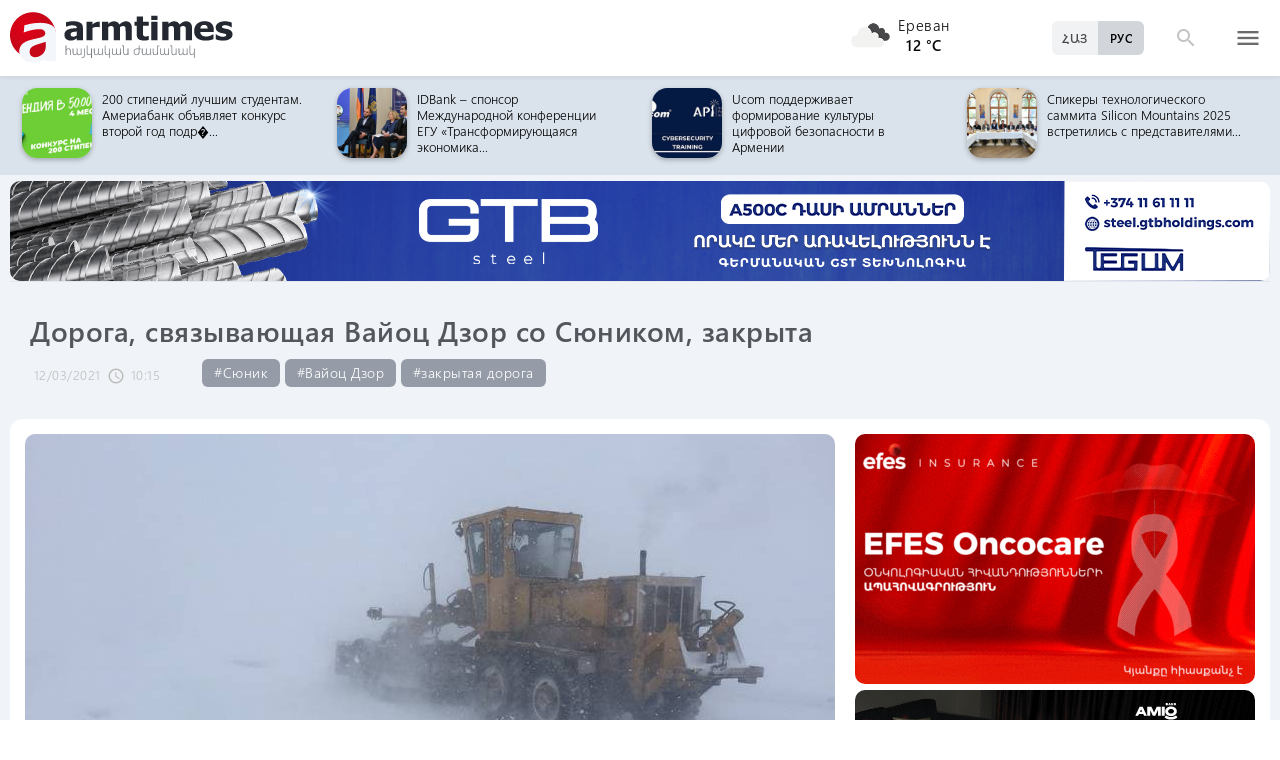

--- FILE ---
content_type: text/html; charset=UTF-8
request_url: https://www.armtimes.com/ru/article/208728
body_size: 11151
content:
<!DOCTYPE html>
<html lang="ru">
<head>
  <meta charset="utf-8" />
  <meta http-equiv="X-UA-Compatible" content="IE=edge,chrome=1" />
  <meta name="viewport" content="width=device-width, initial-scale=1.0, maximum-scale=1.0" />
  <title>Дорога, связывающая Вайоц Дзор со Сюником, закрыта</title>
  <meta name="description" content="Администрация просит водителей не пользоваться указанной дорогой." />
  <meta content="ZKg2U0mCg9wiaGRc9d5DY7uzL7Kz8rpSvUDGUnRq" name="csrf-token" />
  
  <link rel="apple-touch-icon" sizes="57x57" href="/assets/ico/apple-icon-57x57.png">
  <link rel="apple-touch-icon" sizes="60x60" href="/assets/ico/apple-icon-60x60.png">
  <link rel="apple-touch-icon" sizes="72x72" href="/assets/ico/apple-icon-72x72.png">
  <link rel="apple-touch-icon" sizes="76x76" href="/assets/ico/apple-icon-76x76.png">
  <link rel="apple-touch-icon" sizes="114x114" href="/assets/ico/apple-icon-114x114.png">
  <link rel="apple-touch-icon" sizes="120x120" href="/assets/ico/apple-icon-120x120.png">
  <link rel="apple-touch-icon" sizes="144x144" href="/assets/ico/apple-icon-144x144.png">
  <link rel="apple-touch-icon" sizes="152x152" href="/assets/ico/apple-icon-152x152.png">
  <link rel="apple-touch-icon" sizes="180x180" href="/assets/ico/apple-icon-180x180.png">
  <link rel="icon" type="image/png" sizes="192x192"  href="/assets/ico/android-icon-192x192.png">
  <link rel="icon" type="image/png" sizes="32x32" href="/assets/ico/favicon-32x32.png">
  <link rel="icon" type="image/png" sizes="96x96" href="/assets/ico/favicon-96x96.png">
  <link rel="icon" type="image/png" sizes="16x16" href="/assets/ico/favicon-16x16.png">
  <link rel="manifest" href="/assets/ico/manifest.json">
  <meta name="msapplication-TileColor" content="#ffffff">
  <meta name="msapplication-TileImage" content="/assets/ico/ms-icon-144x144.png">
  <meta name="theme-color" content="#ffffff">
  <link rel="stylesheet" type="text/css" href="/assets/css/application.css?v=4" />
  <link href="https://fonts.googleapis.com/icon?family=Material+Icons" rel="stylesheet">
  <link rel="publisher" href="https://plus.google.com/+ArmtimesNewspaper">
  <meta property="fb:admins" content="1020410409">
<meta property="fb:app_id" content="1465201973691735">
<meta property="og:site_name" content="Armtimes.com">
<meta property="og:type" content="article"> 
<meta property="og:url" content="https://armtimes.com/ru/article/208728"> 
<meta property="og:title" content="Дорога, связывающая Вайоц Дзор со Сюником, закрыта"> 
<meta property="og:description" content="Администрация просит водителей не пользоваться указанной дорогой."> 
<meta property="og:image" itemprop="image" content="https://armtimes.com/static/article/20/87/28/208728.jpg"> 
<!-- <meta property="article:published_time" content="2016-08-26T22:48:51+04:00">
<meta property="article:modified_time" content="2016-08-26T22:48:51+04:00"> -->
<meta property="article:publisher" content="https://www.facebook.com/armtimes.hy">    <script>window.yaContextCb = window.yaContextCb || []</script>
</head>

<body>

<div data-id="11" class="ad background-ad"><style>
		.rail-container {
			position: sticky;
			left: 0;
			right: 0;
			top: 0;
			z-index: 999;
		}

		.rail {
			background-color:#f4f4f4;
			position: absolute;
			height: 100vh;
			width: calc((100vw - 1280px) / 2);
                        object-fit: contain;
		}

		.rail.left {
			left: auto;
			right: 100%;
			padding:0;
		}

		.rail.right {
			left: 100%;
			right: auto;
			padding:0;
		}
	</style>

	<div class="container rail-container">
		<a href="https://conversebank.onelink.me/aoEW/qwmx2szo" target="blank">
                        <img src="https://armtimes.com/static/content/azds/converse-1.gif" class="rail left" />
		</a>
		<a href="https://conversebank.onelink.me/aoEW/qwmx2szo" target="blank">
                        <img src="https://armtimes.com/static/content/azds/converse-1.gif" class="rail right" />
		</a>
	</div></div><div id="fb-root"></div>
    <!-- header start -->

<header class="top-menu shadow-sm">
	<div class="progress absolute hiddendiv">
	  <div class="indeterminate"></div>
	</div>
	<div class="container row menu-cont">
		<div class="col s2 m5 l5 marg-top-9 ">
			<a href="/ru" class="hide-on-small-only"><img src="/assets/images/logo.svg" class="mainlogo"></a>
			<a href="/ru" class="marg-top-6 minlogo show-on-small-only hide-on-med-and-up"><img src="/assets/images/minlogo.svg" alt=""></a>
		</div>
		<div class="col s7 m5 l4 right-align valign-wrapper meteo">

			<img src="http://openweathermap.org/img/wn/04n@2x.png" width="56px">
			<p class="weathercel  center-align"> Ереван <br> <strong> 12 °C </strong></p>
		</div>
		<div class="col s3 m2 l3 valign-wrapper searchmenu">

			<div class="language right pad-right-12">
														<a href="#" class="bold col  right marg-0 selected">РУС</a>
																			<a href="/hy/article/208728" class="bold col  right marg-0">ՀԱՅ</a>
												</div>

			<div class="dropdown">
				<i id="search-icon" class="dropicon material-icons"><span>search</span><span>close</span></i>
				<div class="searchcont dropcontainer shadow-sm ">
					<div class="container row">
						<div class="input-field col s12 m9 l10 marg-0">
							<form action="/ru/search" method="get" accept-charset="utf-8">
								<i class="material-icons prefix">search</i>
								<input id="icon_prefix" name="q" type="text" class="validate" placeholder="поиск...">
							</form>
						</div>
						
					</div>
				</div>
			</div>

			<div class="dropdown">
				<i id="menu-icon" data-open="menu" data-close="close" class="dropicon  material-icons "><span>menu</span><span>close</span></i>
				<div class="dropcontainer shadow menucont">
					<ul class="container">
																		<li class="col s12 m6 l3">
							<h4>
								<a href="/ru/article/politics" class="medfont">Политика</a>
							</h4>
							<div class="menu-tags smooth">
																								<a href="/ru/hashtag/Parliament">#Национальное собрание</a>
																																<a href="/ru/hashtag/yntrutyunner">#выборы</a>
																																<a href="/ru/hashtag/kusaktsutyunner">#партии</a>
																							</div>
						</li>
																								<li class="col s12 m6 l3">
							<h4>
								<a href="/ru/article/economy" class="medfont">Экономика</a>
							</h4>
							<div class="menu-tags smooth">
																								<a href="/ru/hashtag/ardyunaberutyun">#промышленность</a>
																																<a href="/ru/hashtag/gyughatntesutyun">#сельское хозяйство</a>
																																																<a href="/ru/hashtag/budget">#бюджет</a>
																																<a href="/ru/hashtag/banker">#банки</a>
																							</div>
						</li>
																								<li class="col s12 m6 l3">
							<h4>
								<a href="/ru/article/society" class="medfont">Oбщество</a>
							</h4>
							<div class="menu-tags smooth">
																								<a href="/ru/hashtag/zangvatsayinmijotsarum">#массовое мероприятие</a>
																																<a href="/ru/hashtag/aghqatutyun">#бедность</a>
																																<a href="/ru/hashtag/transport">#транспорт</a>
																																<a href="/ru/hashtag/krtutyun">#образование</a>
																																<a href="/ru/hashtag/aroghjapahutyun">#здравоохранение</a>
																							</div>
						</li>
																								<li class="col s12 m6 l3">
							<h4>
								<a href="/ru/article/culture" class="medfont">Kультура</a>
							</h4>
							<div class="menu-tags smooth">
																								<a href="/ru/hashtag/tatron">#театр</a>
																																<a href="/ru/hashtag/kino">#кино</a>
																																<a href="/ru/hashtag/grakanutyun">#литература</a>
																																<a href="/ru/hashtag/kerparvest">#живопись</a>
																																<a href="/ru/hashtag/ergarvest">#музыка</a>
																							</div>
						</li>
																								<li class="col s12 m6 l3">
							<h4>
								<a href="/ru/article/rights" class="medfont">Право</a>
							</h4>
							<div class="menu-tags smooth">
																								<a href="/ru/hashtag/spanutyun">#убийство</a>
																																<a href="/ru/hashtag/hartsaqnnutyun">#допрос</a>
																																<a href="/ru/hashtag/kalanq">#арест</a>
																																<a href="/ru/hashtag/vostikanutyun">#Полиция РА</a>
																																<a href="/ru/hashtag/datakannist">#судебное заседание</a>
																							</div>
						</li>
																								<li class="col s12 m6 l3">
							<h4>
								<a href="/ru/article/world" class="medfont">Международные</a>
							</h4>
							<div class="menu-tags smooth">
																								<a href="/ru/hashtag/eatm">#ЕАЭС</a>
																																<a href="/ru/hashtag/taratsashrjan">#регион</a>
																																<a href="/ru/hashtag/Evramiutyun">#Евросоюз</a>
																																<a href="/ru/hashtag/RusastaniDashnutyun">#Российская Федерация</a>
																																<a href="/ru/hashtag/AMN">#США</a>
																							</div>
						</li>
																								<li class="col s12 m6 l3">
							<h4>
								<a href="/ru/article/sport" class="medfont">Спорт</a>
							</h4>
							<div class="menu-tags smooth">
																								<a href="/ru/hashtag/haykakansport">#армянский спорт</a>
																																<a href="/ru/hashtag/Olimpiakankhagher">#Олимпийские игры</a>
																																<a href="/ru/hashtag/football">#футбол</a>
																																<a href="/ru/hashtag/shakhmat">#шахматы</a>
																							</div>
						</li>
																								<li class="col s12 m6 l3">
							<h4>
								<a href="/ru/article/official" class="medfont">Официальные</a>
							</h4>
							<div class="menu-tags smooth">
																								<a href="/ru/hashtag/nshanakumner">#назначения</a>
																																<a href="/ru/hashtag/azatumner">#увольнения</a>
																																<a href="/ru/hashtag/aytser">#визиты</a>
																																<a href="/ru/hashtag/handipumner">#встречи</a>
																																<a href="/ru/hashtag/voroshumner">#решения</a>
																							</div>
						</li>
																																																																								<li class="col s12 m6 l3">
							<h4>
								<a href="/ru/article/editorial" class="medfont">От редактора</a>
							</h4>
							<div class="menu-tags smooth">
																								<a href="/ru/hashtag/ynddimutyun">#оппозиция</a>
																																<a href="/ru/hashtag/HHkarravarutyun">#Правительство РА</a>
																																<a href="/ru/hashtag/kusaktsutyunner">#партии</a>
																																<a href="/ru/hashtag/Tavshyaheghapohkutyun">#бархатная революция</a>
																							</div>
						</li>
																								<li class="col s12 m6 l3">
							<h4>
								<a href="/ru/article/healthcare" class="medfont">Здравоохранение</a>
							</h4>
							<div class="menu-tags smooth">
																								<a href="/ru/hashtag/patvastum">#прививка</a>
																																<a href="/ru/hashtag/MinistryofHealthcare">#Министерство здравоохранения</a>
																																<a href="/ru/hashtag/ArsenTorosyan">#Арсен Торосян</a>
																																<a href="/ru/hashtag/bzhshkakankentron">#медицинский центр</a>
																							</div>
						</li>
																								<li class="col s12 m6 l3">
							<h4>
								<a href="/ru/article/education" class="medfont">Образование</a>
							</h4>
							<div class="menu-tags smooth">
																								<a href="/ru/hashtag/Mankapartez">#детский сад</a>
																																<a href="/ru/hashtag/dprocner">#школы</a>
																																<a href="/ru/hashtag/KGN">#Министерство образования и науки</a>
																																<a href="/ru/hashtag/buh">#вуз</a>
																							</div>
						</li>
																																									</ul>
				</div>
			</div>

		</div>
	</div>
</header>
<!-- header end -->
    <div class="slider-cont article ">

	<div id="top-slider-cont" class=" slider-cont owl-cont">
    <div class="container">
      <div id="top-slider" class="row">
                        <div class="item ">
            <div class="col s4 slide-img ">
                                                <img src="/static/article/32/39/24/s-323924.jpg" class="circle w100 shadow">
                                
            </div>
            <a href="/ru/article/323924"  class="col s8 smallfont marg-0  pad-top-3">200 стипендий лучшим студентам. Америабанк объявляет конкурс второй год подр�...</a>
        </div>
                        <div class="item ">
            <div class="col s4 slide-img ">
                                                <img src="/static/article/32/34/66/s-323466.jpg" class="circle w100 shadow">
                                
            </div>
            <a href="/ru/article/323466"  class="col s8 smallfont marg-0  pad-top-3">IDBank – спонсор Международной конференции ЕГУ «Трансформирующаяся экономика...</a>
        </div>
                        <div class="item ">
            <div class="col s4 slide-img ">
                                                <img src="/static/article/32/39/10/s-323910.jpg" class="circle w100 shadow">
                                
            </div>
            <a href="/ru/article/323910"  class="col s8 smallfont marg-0  pad-top-3">Ucom поддерживает формирование культуры цифровой безопасности в Армении</a>
        </div>
                        <div class="item ">
            <div class="col s4 slide-img ">
                                                <img src="/static/article/32/33/60/s-323360.jpg" class="circle w100 shadow">
                                
            </div>
            <a href="/ru/article/323360"  class="col s8 smallfont marg-0  pad-top-3">Спикеры технологического саммита Silicon Mountains 2025 встретились с представителями...</a>
        </div>
            </div>  
    </div>
</div>	<div class="container pad-top-6">
		<div data-id="16" class="ad "><a href='https://gtbholdings.com/' class='links'  target='_blank'  rel='nofollow'><img src="/static/ad/49/6238b41582c379383a24ff538c705fc3.png" width="100%" height="" alt=""  style="cursor:pointer"></a></div>	</div>
	<!-- Article Page Start -->
	<div class="container row titlecontainer ">
		<div class="titlecont col s12 m8 l9">
			<h1 class="article-title">Дорога, связывающая Вайоц Дзор со Сюником, закрыта</h1>
			<div class="datetab row">
								<div class="grey-text text-lighten-1 article">
					<span class="datetext">12/03/2021</span>
					<i class="material-icons">schedule</i><span class="datetext">10:15</span>
				</div>
								<div class="article-tags smooth s12 m8 l6">
																	<a href="/ru/hashtag/Syunik">#Сюник</a>
																							<a href="/ru/hashtag/VayotsDzor">#Вайоц Дзор</a>
																							<a href="/ru/hashtag/PakChanaparh">#закрытая дорога</a>
															</div>
							</div>
		</div>
	</div>
	<div class="container row pad-bot-12">
			</div>
	<div class="container row mainnewscont">
		<div class="col s12 m12 l8 pad-left-0 mainnews">
			<!-- <img src="/static/image.jpg" class="w100"> -->
					    					<img src="/static/article/20/87/28/208728.jpg?eef81afe" class="w100">
										<div class="pad-all-0">
							</div>
						<p>Из Сюникской областной администрации сообщают, что на данный момент закрыта участок Сараван (Вайоцдзорская область) &ndash; Зангер (Сюникская область) межгосударственной дороги М2.</p>
<p>Администрация просит водителей не пользоваться указанной дорогой.</p>
									<!--  AdRiver code START. Type:AjaxJS Site: Armtimes BN:7 -->
									<div id="adriver_banner_519219647" style="padding:0"></div>
									<script type="text/javascript">
									new adriver("adriver_banner_519219647", {sid:216566, bt:52, bn:7});
									</script>

									<!--  AdRiver code END  -->
								
			<a class="telegram_btn" href="https://t.me/armtimes_com" target="_blank">«Հայկական Ժամանակ»-ը Telegram-ում</a>
			<!-- social share icons -->
			<div class="row">
				<div class="col s12 m6 l2 grey-text" style="margin-top:20px; cursor: pointer;" onclick="javascript:window.print()">
					<i class="material-icons" style="font-size:18px; vertical-align: middle;">&#xE8AD;</i> <span class="smallfont">Տպել</span>
				</div>
				<div class="col s12 m6 l2 marg-top-24 smallfont grey-text">
					1189 դիտում
				</div>
				<div class="col s12 m6 l8 share onerow right marg-top-24 marg-bot-24">
					<div class="right-align" style="line-height: 19px;">
						<div class="a2a_kit a2a_kit_size_32  a2a_default_style a2a_custom" >
    <a class="a2a_button_facebook"></a>
    <a class="a2a_button_facebook_messenger"></a>
    <a class="a2a_button_x"></a>
    <a class="a2a_button_telegram"></a>
    <a class="a2a_button_whatsapp"></a>
    <a class="a2a_button_viber"></a>
    <a class="a2a_button_email"></a>
    <a class="a2a_dd" href="https://www.addtoany.com/share"></a>
</div>

<script async src="https://static.addtoany.com/menu/page.js"></script>					</div>
				</div>
			</div>
			<div>
							</div>
		</div>

		<div class="col s12 m12 l4 rightnewscont  white-text pad-right-0">
    <div class="pad-bot-6">
        <div data-id="3" class="ad "><a href='https://www.efes.am/efesoncocare' class='links'  target='_blank'  rel='nofollow'><img src="/static/ad/44/86170f5c9ac0c151bcc83c7e6713c7bc.gif" width="100%" height="" alt=""  style="cursor:pointer"></a></div>    </div>
    <div class="pad-bot-6">
        <div data-id="4" class="ad "><a href='https://www.amiobank.am/news/281?utm_source=Armtimes_am&utm_medium=native_banners&utm_campaign=card_cashback' class='links'  target='_blank'  rel='nofollow'><img src="/static/ad/46/9b799cefed55c48f16bf1c9790f3256a.gif" width="100%" height="100%" alt=""  style="cursor:pointer"></a></div>    </div>
    <div class="pad-bot-18">
        <div data-id="17" class="ad "><a href='https://conversebank.onelink.me/aoEW/qwmx2szo' class='links'  target='_blank'  rel='nofollow'><img src="/static/ad/50/91409cd3760596989da86346d91786ff.png" width="100%" height="" alt=""  style="cursor:pointer"></a></div>    </div>
    <div class=" marg-bot-36">
        <div class="newsfeed ">
		<a href="/ru/article/325259" class="black-text"> 
		<div class="newsfeed-item">
			<div class="">
								<img src="/static/article/32/52/59/s-325259.jpg" class="w-full">
							</div>
			<div class="" >	
				<time class="grey-text text-lighten-1" style="display: flex; align-items:center ">
					<i class="material-icons">schedule</i>
					<span class="datetext">11:57, 06/11/2025</span>
				</time>
				<p class="marg-top-0 w100 smallfont clamp-hidden-4">В Армению по железной дороге прибыла первая партия зерна через Азербайджан</p>	
			</div>
		</div>
	</a>
		<a href="/ru/article/325194" class="black-text"> 
		<div class="newsfeed-item">
			<div class="">
								<img src="/static/article/32/51/94/s-325194.jpg" class="w-full">
							</div>
			<div class="" >	
				<time class="grey-text text-lighten-1" style="display: flex; align-items:center ">
					<i class="material-icons">schedule</i>
					<span class="datetext">14:08, 05/11/2025</span>
				</time>
				<p class="marg-top-0 w100 smallfont clamp-hidden-4">Корпоративный кредитный портфель Америабанка превысил отметку в 1 триллион драмов</p>	
			</div>
		</div>
	</a>
		<a href="/ru/article/325115" class="black-text"> 
		<div class="newsfeed-item">
			<div class="">
								<img src="/static/article/32/51/15/s-325115.jpg" class="w-full">
							</div>
			<div class="" >	
				<time class="grey-text text-lighten-1" style="display: flex; align-items:center ">
					<i class="material-icons">schedule</i>
					<span class="datetext">12:35, 04/11/2025</span>
				</time>
				<p class="marg-top-0 w100 smallfont clamp-hidden-4">Самое широкое 5G-покрытие в Армении: сеть Ucom  охватывает более чем 94 % населения</p>	
			</div>
		</div>
	</a>
		<a href="/ru/article/324902" class="black-text"> 
		<div class="newsfeed-item">
			<div class="">
								<img src="/static/article/32/49/02/s-324902.jpg" class="w-full">
							</div>
			<div class="" >	
				<time class="grey-text text-lighten-1" style="display: flex; align-items:center ">
					<i class="material-icons">schedule</i>
					<span class="datetext">14:47, 31/10/2025</span>
				</time>
				<p class="marg-top-0 w100 smallfont clamp-hidden-4">Гендиректор  Ucom Ральф Йирикян представил видение развития телекоммуникаций в эпоху искусственного интеллекта</p>	
			</div>
		</div>
	</a>
		<a href="/ru/article/324839" class="black-text"> 
		<div class="newsfeed-item">
			<div class="">
								<img src="/static/article/32/48/39/s-324839.jpg" class="w-full">
							</div>
			<div class="" >	
				<time class="grey-text text-lighten-1" style="display: flex; align-items:center ">
					<i class="material-icons">schedule</i>
					<span class="datetext">16:25, 30/10/2025</span>
				</time>
				<p class="marg-top-0 w100 smallfont clamp-hidden-4">Погиб в результате столкновения автомобиля с грузовым поездом</p>	
			</div>
		</div>
	</a>
		<a href="/ru/article/324831" class="black-text"> 
		<div class="newsfeed-item">
			<div class="">
								<img src="/static/article/32/48/31/s-324831.jpg" class="w-full">
							</div>
			<div class="" >	
				<time class="grey-text text-lighten-1" style="display: flex; align-items:center ">
					<i class="material-icons">schedule</i>
					<span class="datetext">15:05, 30/10/2025</span>
				</time>
				<p class="marg-top-0 w100 smallfont clamp-hidden-4">Замена мостового сооружения в предельно сжатые сроки</p>	
			</div>
		</div>
	</a>
		<a href="/ru/article/324688" class="black-text"> 
		<div class="newsfeed-item">
			<div class="">
								<img src="/static/article/32/46/88/s-324688.jpg" class="w-full">
							</div>
			<div class="" >	
				<time class="grey-text text-lighten-1" style="display: flex; align-items:center ">
					<i class="material-icons">schedule</i>
					<span class="datetext">16:40, 28/10/2025</span>
				</time>
				<p class="marg-top-0 w100 smallfont clamp-hidden-4">IDBank-серебряный спонсор 50-го юбилейного международного банковского конференции BACEE</p>	
			</div>
		</div>
	</a>
		<a href="/ru/article/324661" class="black-text"> 
		<div class="newsfeed-item">
			<div class="">
								<img src="/static/article/32/46/61/s-324661.jpg" class="w-full">
							</div>
			<div class="" >	
				<time class="grey-text text-lighten-1" style="display: flex; align-items:center ">
					<i class="material-icons">schedule</i>
					<span class="datetext">12:08, 28/10/2025</span>
				</time>
				<p class="marg-top-0 w100 smallfont clamp-hidden-4">Ucom способствует развитию безопасной и надежной цифровой среды в Армении</p>	
			</div>
		</div>
	</a>
		<a href="/ru/article/324451" class="black-text"> 
		<div class="newsfeed-item">
			<div class="">
								<img src="/static/article/32/44/51/s-324451.jpg" class="w-full">
							</div>
			<div class="" >	
				<time class="grey-text text-lighten-1" style="display: flex; align-items:center ">
					<i class="material-icons">schedule</i>
					<span class="datetext">13:34, 24/10/2025</span>
				</time>
				<p class="marg-top-0 w100 smallfont clamp-hidden-4">Idram объявляет о партнерстве с ведущей мировой криптобиржей Bybit в сфере инновационных платежей</p>	
			</div>
		</div>
	</a>
		<a href="/ru/article/324443" class="black-text"> 
		<div class="newsfeed-item">
			<div class="">
								<img src="/static/article/32/44/43/s-324443.jpg" class="w-full">
							</div>
			<div class="" >	
				<time class="grey-text text-lighten-1" style="display: flex; align-items:center ">
					<i class="material-icons">schedule</i>
					<span class="datetext">11:26, 24/10/2025</span>
				</time>
				<p class="marg-top-0 w100 smallfont clamp-hidden-4">Обновленный центр продаж и обслуживания Ucom вновь открылся по адресу: ул. Комитаса, 8</p>	
			</div>
		</div>
	</a>
		<a href="/ru/article/324389" class="black-text"> 
		<div class="newsfeed-item">
			<div class="">
								<img src="/static/article/32/43/89/s-324389.jpg" class="w-full">
							</div>
			<div class="" >	
				<time class="grey-text text-lighten-1" style="display: flex; align-items:center ">
					<i class="material-icons">schedule</i>
					<span class="datetext">14:03, 23/10/2025</span>
				</time>
				<p class="marg-top-0 w100 smallfont clamp-hidden-4">Генеральный директор Ucom Ральф Йирикян выступил на тему цифровой безопасности</p>	
			</div>
		</div>
	</a>
		<a href="/ru/article/324222" class="black-text"> 
		<div class="newsfeed-item">
			<div class="">
								<img src="/static/article/32/42/22/s-324222.jpg" class="w-full">
							</div>
			<div class="" >	
				<time class="grey-text text-lighten-1" style="display: flex; align-items:center ">
					<i class="material-icons">schedule</i>
					<span class="datetext">11:19, 21/10/2025</span>
				</time>
				<p class="marg-top-0 w100 smallfont clamp-hidden-4">При поддержке Ucom завершился технологический саммит Silicon Mountains 2025</p>	
			</div>
		</div>
	</a>
		<a href="/ru/article/323924" class="black-text"> 
		<div class="newsfeed-item">
			<div class="">
								<img src="/static/article/32/39/24/s-323924.jpg" class="w-full">
							</div>
			<div class="" >	
				<time class="grey-text text-lighten-1" style="display: flex; align-items:center ">
					<i class="material-icons">schedule</i>
					<span class="datetext">15:22, 16/10/2025</span>
				</time>
				<p class="marg-top-0 w100 smallfont clamp-hidden-4">200 стипендий лучшим студентам. Америабанк объявляет конкурс второй год подряд</p>	
			</div>
		</div>
	</a>
		<a href="/ru/article/323919" class="black-text"> 
		<div class="newsfeed-item">
			<div class="">
								<img src="/static/article/32/39/19/s-323919.jpg" class="w-full">
							</div>
			<div class="" >	
				<time class="grey-text text-lighten-1" style="display: flex; align-items:center ">
					<i class="material-icons">schedule</i>
					<span class="datetext">13:19, 16/10/2025</span>
				</time>
				<p class="marg-top-0 w100 smallfont clamp-hidden-4">Премьер-министр Пашинян принял лауреата Государственной премии Республики Армения Винсента Роша</p>	
			</div>
		</div>
	</a>
		<a href="/ru/article/323918" class="black-text"> 
		<div class="newsfeed-item">
			<div class="">
								<img src="/static/article/32/39/18/s-323918.jpg" class="w-full">
							</div>
			<div class="" >	
				<time class="grey-text text-lighten-1" style="display: flex; align-items:center ">
					<i class="material-icons">schedule</i>
					<span class="datetext">13:17, 16/10/2025</span>
				</time>
				<p class="marg-top-0 w100 smallfont clamp-hidden-4">Премьер-министр вручил Государственную премию</p>	
			</div>
		</div>
	</a>
		<a href="/ru/article/323917" class="black-text"> 
		<div class="newsfeed-item">
			<div class="">
								<img src="/static/article/32/39/17/s-323917.jpg" class="w-full">
							</div>
			<div class="" >	
				<time class="grey-text text-lighten-1" style="display: flex; align-items:center ">
					<i class="material-icons">schedule</i>
					<span class="datetext">13:16, 16/10/2025</span>
				</time>
				<p class="marg-top-0 w100 smallfont clamp-hidden-4">Премьер-министр Пашинян принял королеву Бельгии Матильду</p>	
			</div>
		</div>
	</a>
		<a href="/ru/article/323916" class="black-text"> 
		<div class="newsfeed-item">
			<div class="">
								<img src="/static/article/32/39/16/s-323916.jpg" class="w-full">
							</div>
			<div class="" >	
				<time class="grey-text text-lighten-1" style="display: flex; align-items:center ">
					<i class="material-icons">schedule</i>
					<span class="datetext">13:15, 16/10/2025</span>
				</time>
				<p class="marg-top-0 w100 smallfont clamp-hidden-4">Премьер-министр Пашинян принял Жан-Шарля Самуэляна и Нубара Афеяна</p>	
			</div>
		</div>
	</a>
		<a href="/ru/article/323915" class="black-text"> 
		<div class="newsfeed-item">
			<div class="">
								<img src="/static/article/32/39/15/s-323915.jpg" class="w-full">
							</div>
			<div class="" >	
				<time class="grey-text text-lighten-1" style="display: flex; align-items:center ">
					<i class="material-icons">schedule</i>
					<span class="datetext">13:14, 16/10/2025</span>
				</time>
				<p class="marg-top-0 w100 smallfont clamp-hidden-4">Премьер-министр Пашинян принял делегацию во главе с действующим председателем ОБСЕ</p>	
			</div>
		</div>
	</a>
		<a href="/ru/article/323914" class="black-text"> 
		<div class="newsfeed-item">
			<div class="">
								<img src="/static/article/32/39/14/s-323914.jpg" class="w-full">
							</div>
			<div class="" >	
				<time class="grey-text text-lighten-1" style="display: flex; align-items:center ">
					<i class="material-icons">schedule</i>
					<span class="datetext">13:11, 16/10/2025</span>
				</time>
				<p class="marg-top-0 w100 smallfont clamp-hidden-4">Для развития технологического сектора и формирования хорошей системы образования нужны три вещи</p>	
			</div>
		</div>
	</a>
		<a href="/ru/article/323913" class="black-text"> 
		<div class="newsfeed-item">
			<div class="">
								<img src="/static/article/32/39/13/s-323913.jpg" class="w-full">
							</div>
			<div class="" >	
				<time class="grey-text text-lighten-1" style="display: flex; align-items:center ">
					<i class="material-icons">schedule</i>
					<span class="datetext">13:10, 16/10/2025</span>
				</time>
				<p class="marg-top-0 w100 smallfont clamp-hidden-4">Премьер-министр Пашинян принял участие в Саммите мира на Ближнем Востоке</p>	
			</div>
		</div>
	</a>
		<a href="/ru/article/323912" class="black-text"> 
		<div class="newsfeed-item">
			<div class="">
								<img src="/static/article/32/39/12/s-323912.jpg" class="w-full">
							</div>
			<div class="" >	
				<time class="grey-text text-lighten-1" style="display: flex; align-items:center ">
					<i class="material-icons">schedule</i>
					<span class="datetext">13:08, 16/10/2025</span>
				</time>
				<p class="marg-top-0 w100 smallfont clamp-hidden-4">Премьер-министр Пашинян провел беседы с зарубежными коллегами</p>	
			</div>
		</div>
	</a>
		<a href="/ru/article/323910" class="black-text"> 
		<div class="newsfeed-item">
			<div class="">
								<img src="/static/article/32/39/10/s-323910.jpg" class="w-full">
							</div>
			<div class="" >	
				<time class="grey-text text-lighten-1" style="display: flex; align-items:center ">
					<i class="material-icons">schedule</i>
					<span class="datetext">13:05, 16/10/2025</span>
				</time>
				<p class="marg-top-0 w100 smallfont clamp-hidden-4">Ucom поддерживает формирование культуры цифровой безопасности в Армении</p>	
			</div>
		</div>
	</a>
		<a href="/ru/article/323466" class="black-text"> 
		<div class="newsfeed-item">
			<div class="">
								<img src="/static/article/32/34/66/s-323466.jpg" class="w-full">
							</div>
			<div class="" >	
				<time class="grey-text text-lighten-1" style="display: flex; align-items:center ">
					<i class="material-icons">schedule</i>
					<span class="datetext">13:27, 09/10/2025</span>
				</time>
				<p class="marg-top-0 w100 smallfont clamp-hidden-4">IDBank – спонсор Международной конференции ЕГУ «Трансформирующаяся экономика»</p>	
			</div>
		</div>
	</a>
		<a href="/ru/article/323464" class="black-text"> 
		<div class="newsfeed-item">
			<div class="">
								<img src="/static/article/32/34/64/s-323464.jpg" class="w-full">
							</div>
			<div class="" >	
				<time class="grey-text text-lighten-1" style="display: flex; align-items:center ">
					<i class="material-icons">schedule</i>
					<span class="datetext">13:08, 09/10/2025</span>
				</time>
				<p class="marg-top-0 w100 smallfont clamp-hidden-4">Солнечные решения в Арени: Ucom и FPWC поддерживают защиту окружающей среды</p>	
			</div>
		</div>
	</a>
		<a href="/ru/article/323360" class="black-text"> 
		<div class="newsfeed-item">
			<div class="">
								<img src="/static/article/32/33/60/s-323360.jpg" class="w-full">
							</div>
			<div class="" >	
				<time class="grey-text text-lighten-1" style="display: flex; align-items:center ">
					<i class="material-icons">schedule</i>
					<span class="datetext">19:30, 07/10/2025</span>
				</time>
				<p class="marg-top-0 w100 smallfont clamp-hidden-4">Спикеры технологического саммита Silicon Mountains 2025 встретились с представителями СМИ</p>	
			</div>
		</div>
	</a>
		<a href="/ru/article/323258" class="black-text"> 
		<div class="newsfeed-item">
			<div class="">
								<img src="/static/article/32/32/58/s-323258.jpg" class="w-full">
							</div>
			<div class="" >	
				<time class="grey-text text-lighten-1" style="display: flex; align-items:center ">
					<i class="material-icons">schedule</i>
					<span class="datetext">14:20, 06/10/2025</span>
				</time>
				<p class="marg-top-0 w100 smallfont clamp-hidden-4">Кредиты на ремонт — быстро и доступно с IDBank</p>	
			</div>
		</div>
	</a>
		<a href="/ru/article/323124" class="black-text"> 
		<div class="newsfeed-item">
			<div class="">
								<img src="/static/article/32/31/24/s-323124.jpg" class="w-full">
							</div>
			<div class="" >	
				<time class="grey-text text-lighten-1" style="display: flex; align-items:center ">
					<i class="material-icons">schedule</i>
					<span class="datetext">16:07, 03/10/2025</span>
				</time>
				<p class="marg-top-0 w100 smallfont clamp-hidden-4">Ucom- платиновый партнер саммита Silicon Mountains 2025</p>	
			</div>
		</div>
	</a>
		<a href="/ru/article/323042" class="black-text"> 
		<div class="newsfeed-item">
			<div class="">
								<img src="/static/article/32/30/42/s-323042.jpg" class="w-full">
							</div>
			<div class="" >	
				<time class="grey-text text-lighten-1" style="display: flex; align-items:center ">
					<i class="material-icons">schedule</i>
					<span class="datetext">11:45, 02/10/2025</span>
				</time>
				<p class="marg-top-0 w100 smallfont clamp-hidden-4">ВТБ (Армения) выступил партнером концерта маэстро Валерия Гергиева в Ереване</p>	
			</div>
		</div>
	</a>
		<a href="/ru/article/322914" class="black-text"> 
		<div class="newsfeed-item">
			<div class="">
								<img src="/static/article/32/29/14/s-322914.jpg" class="w-full">
							</div>
			<div class="" >	
				<time class="grey-text text-lighten-1" style="display: flex; align-items:center ">
					<i class="material-icons">schedule</i>
					<span class="datetext">14:59, 30/09/2025</span>
				</time>
				<p class="marg-top-0 w100 smallfont clamp-hidden-4">Америабанк становится учредительным членом Ассоциации FinTech Armenia</p>	
			</div>
		</div>
	</a>
		<a href="/ru/article/322911" class="black-text"> 
		<div class="newsfeed-item">
			<div class="">
								<img src="/static/article/32/29/11/s-322911.jpg" class="w-full">
							</div>
			<div class="" >	
				<time class="grey-text text-lighten-1" style="display: flex; align-items:center ">
					<i class="material-icons">schedule</i>
					<span class="datetext">14:51, 30/09/2025</span>
				</time>
				<p class="marg-top-0 w100 smallfont clamp-hidden-4">При поддержке Ucom завершился фестиваль SunChild</p>	
			</div>
		</div>
	</a>
		<a href="/ru/article/322604" class="black-text"> 
		<div class="newsfeed-item">
			<div class="">
								<img src="/static/article/32/26/04/s-322604.jpg" class="w-full">
							</div>
			<div class="" >	
				<time class="grey-text text-lighten-1" style="display: flex; align-items:center ">
					<i class="material-icons">schedule</i>
					<span class="datetext">12:59, 25/09/2025</span>
				</time>
				<p class="marg-top-0 w100 smallfont clamp-hidden-4">Ucom поддержит 13-й Международный экологический фестиваль SunChild</p>	
			</div>
		</div>
	</a>
		<a href="/ru/article/322586" class="black-text"> 
		<div class="newsfeed-item">
			<div class="">
								<img src="/static/article/32/25/86/s-322586.jpg" class="w-full">
							</div>
			<div class="" >	
				<time class="grey-text text-lighten-1" style="display: flex; align-items:center ">
					<i class="material-icons">schedule</i>
					<span class="datetext">09:46, 25/09/2025</span>
				</time>
				<p class="marg-top-0 w100 smallfont clamp-hidden-4">Америабанк на Armenian Auto Show: специальные предложения только для посетителей выставки</p>	
			</div>
		</div>
	</a>
		<a href="/ru/article/322435" class="black-text"> 
		<div class="newsfeed-item">
			<div class="">
								<img src="/static/article/32/24/35/s-322435.jpg" class="w-full">
							</div>
			<div class="" >	
				<time class="grey-text text-lighten-1" style="display: flex; align-items:center ">
					<i class="material-icons">schedule</i>
					<span class="datetext">10:59, 23/09/2025</span>
				</time>
				<p class="marg-top-0 w100 smallfont clamp-hidden-4">Ucom получил международный сертификат ISO 37301:2021  по системе менеджмента соответствия</p>	
			</div>
		</div>
	</a>
		<a href="/ru/article/322396" class="black-text"> 
		<div class="newsfeed-item">
			<div class="">
								<img src="/static/article/32/23/96/s-322396.jpg" class="w-full">
							</div>
			<div class="" >	
				<time class="grey-text text-lighten-1" style="display: flex; align-items:center ">
					<i class="material-icons">schedule</i>
					<span class="datetext">17:59, 22/09/2025</span>
				</time>
				<p class="marg-top-0 w100 smallfont clamp-hidden-4">Rate.am и IDBank запускают онлайн-платформу для торговли валютой по лучшим рыночным курсам</p>	
			</div>
		</div>
	</a>
		<a href="/ru/article/322216" class="black-text"> 
		<div class="newsfeed-item">
			<div class="">
								<img src="/static/article/32/22/16/s-322216.jpg" class="w-full">
							</div>
			<div class="" >	
				<time class="grey-text text-lighten-1" style="display: flex; align-items:center ">
					<i class="material-icons">schedule</i>
					<span class="datetext">12:39, 19/09/2025</span>
				</time>
				<p class="marg-top-0 w100 smallfont clamp-hidden-4">Ucom запустила сеть 5G в городах Бюрегаван, Чамбарак, Вайк и Арташат</p>	
			</div>
		</div>
	</a>
		<a href="/ru/article/322085" class="black-text"> 
		<div class="newsfeed-item">
			<div class="">
								<img src="/static/article/32/20/85/s-322085.jpg" class="w-full">
							</div>
			<div class="" >	
				<time class="grey-text text-lighten-1" style="display: flex; align-items:center ">
					<i class="material-icons">schedule</i>
					<span class="datetext">14:00, 17/09/2025</span>
				</time>
				<p class="marg-top-0 w100 smallfont clamp-hidden-4">Всего за год Barerar.am стал лучшим способом помочь соотечественникам напрямую, без посредников</p>	
			</div>
		</div>
	</a>
		<a href="/ru/article/322080" class="black-text"> 
		<div class="newsfeed-item">
			<div class="">
								<img src="/static/article/32/20/80/s-322080.jpg" class="w-full">
							</div>
			<div class="" >	
				<time class="grey-text text-lighten-1" style="display: flex; align-items:center ">
					<i class="material-icons">schedule</i>
					<span class="datetext">13:58, 17/09/2025</span>
				</time>
				<p class="marg-top-0 w100 smallfont clamp-hidden-4">Ральф Йирикян прочитал лекцию в Школе лидерства</p>	
			</div>
		</div>
	</a>
		<a href="/ru/article/321938" class="black-text"> 
		<div class="newsfeed-item">
			<div class="">
								<img src="/static/article/32/19/38/s-321938.jpg" class="w-full">
							</div>
			<div class="" >	
				<time class="grey-text text-lighten-1" style="display: flex; align-items:center ">
					<i class="material-icons">schedule</i>
					<span class="datetext">14:43, 15/09/2025</span>
				</time>
				<p class="marg-top-0 w100 smallfont clamp-hidden-4">Ucom запускает накопительную бонусную систему uCoin</p>	
			</div>
		</div>
	</a>
		<a href="/ru/article/321818" class="black-text"> 
		<div class="newsfeed-item">
			<div class="">
								<img src="/static/article/32/18/18/s-321818.jpg" class="w-full">
							</div>
			<div class="" >	
				<time class="grey-text text-lighten-1" style="display: flex; align-items:center ">
					<i class="material-icons">schedule</i>
					<span class="datetext">18:24, 12/09/2025</span>
				</time>
				<p class="marg-top-0 w100 smallfont clamp-hidden-4">Оплатите счет через Idram&amp;IDBank, получите idcoin-ов</p>	
			</div>
		</div>
	</a>
		<a href="/ru/article/321819" class="black-text"> 
		<div class="newsfeed-item">
			<div class="">
								<img src="/static/article/32/18/19/s-321819.jpg" class="w-full">
							</div>
			<div class="" >	
				<time class="grey-text text-lighten-1" style="display: flex; align-items:center ">
					<i class="material-icons">schedule</i>
					<span class="datetext">19:24, 11/09/2025</span>
				</time>
				<p class="marg-top-0 w100 smallfont clamp-hidden-4">Системы денежных переводов UBPay и URemit стали партнерами</p>	
			</div>
		</div>
	</a>
	</div>	    </div>
    <div class="pad-bot-18">
            </div>
    <div>
        <div class="fb-page fb-cpage" data-href="https://www.facebook.com/HaykakanJamanak" data-small-header="false" data-adapt-container-width="true" data-hide-cover="false" data-show-facepile="true"><blockquote cite="https://www.facebook.com/armtimes.hy" class="fb-xfbml-parse-ignore"><a href="https://www.facebook.com/armtimes.hy">Armtimes.com</a></blockquote></div>
    </div>
    <br>
    <div>
        <div class="fb-page fb-cpage" data-href="https://www.facebook.com/armtimes.hy" data-small-header="false" data-adapt-container-width="true" data-hide-cover="false" data-show-facepile="true"><blockquote cite="https://www.facebook.com/armtimes.hy" class="fb-xfbml-parse-ignore"><a href="https://www.facebook.com/armtimes.hy">Armtimes.com</a></blockquote></div>
    </div>
    <br>
</div>
		<div class="col l12">
			
						 <div class="row other-news">
				<div class="col s12 m6 l3">
			<div class="card marg-top-0 ">
				<a href="/ru/article/124440">
                                        <img src="/static/article/12/44/40/m-124440.jpg"  class="w100">
                      
				</a>
				<a href="/ru/article/124440">
					<div class="card-content">
						<time class="datetext full-center">06/11/2017<i class="material-icons">schedule</i><span class="datetext">11:57</span></time>
						<p class="pad-top-6">В Горисе с 13000 голосами абсолютную победу одержал Аруш Арушанян, у соперника -55 голосов</p>
					</div>
				</a>
			</div>
		</div>
				<div class="col s12 m6 l3">
			<div class="card marg-top-0 ">
				<a href="/ru/article/132099">
                                        <img src="/static/article/13/20/99/m-132099.jpg"  class="w100">
                      
				</a>
				<a href="/ru/article/132099">
					<div class="card-content">
						<time class="datetext full-center">26/02/2018<i class="material-icons">schedule</i><span class="datetext">09:34</span></time>
						<p class="pad-top-6">На 1-м км дороги сел Срашен-Цав Сюникской области найдена неизвестная мина</p>
					</div>
				</a>
			</div>
		</div>
				<div class="col s12 m6 l3">
			<div class="card marg-top-0 ">
				<a href="/ru/article/137420">
                                        <img src="/static/article/13/74/20/m-137420.jpg"  class="w100">
                      
				</a>
				<a href="/ru/article/137420">
					<div class="card-content">
						<time class="datetext full-center">15/05/2018<i class="material-icons">schedule</i><span class="datetext">12:38</span></time>
						<p class="pad-top-6">Двухстороннее движение транспорта на участке дороги Алидзор-Татев восстановлено</p>
					</div>
				</a>
			</div>
		</div>
				<div class="col s12 m6 l3">
			<div class="card marg-top-0 ">
				<a href="/ru/article/138865">
                                        <img src="/static/article/13/88/65/m-138865.jpg"  class="w100">
                      
				</a>
				<a href="/ru/article/138865">
					<div class="card-content">
						<time class="datetext full-center">07/06/2018<i class="material-icons">schedule</i><span class="datetext">16:42</span></time>
						<p class="pad-top-6">В ближайшее время у нас будет новый губернатор Сюника. Премьер РА</p>
					</div>
				</a>
			</div>
		</div>
		</div>

                 			 
			
		</div>
	</div>
</div>
    <!-- footer start -->
<footer class="footercont">
	<div class="container row light-footer">
		<div class="col s12 m6 l3">
			<div class="footer-logo marg-bot-12"><a href="/"><img src="/assets/images/footerlogo.svg"></a></div>
			<ul class="marg-top-0 footer-authors">
																				<li>
					<a href="/ru/authors/11">
						<img src="/static/authors/s-11.jpg" >
						<span>Анна Акопян</span>
					</a>
				</li>
																																																																																																																																																																																								<li>
					<a href="/ru/authors/25">
						<img src="/static/authors/s-25.jpg" >
						<span>Шушанна Григорян</span>
					</a>
				</li>
																																																																																								<li>
					<a href="/ru/authors/35">
						<img src="/static/authors/s-35.jpg" >
						<span>Арменуи Минасян</span>
					</a>
				</li>
																<li>
					<a href="/ru/authors/36">
						<img src="/static/authors/s-36.jpg" >
						<span>Мери Качатрян</span>
					</a>
				</li>
																<li>
					<a href="/ru/authors/37">
						<img src="/static/authors/s-37.jpg" >
						<span>Анюта Атанесян</span>
					</a>
				</li>
																<li>
					<a href="/ru/authors/38">
						<img src="/static/authors/s-38.jpg" >
						<span>Гагик Аветисян</span>
					</a>
				</li>
																<li>
					<a href="/ru/authors/39">
						<img src="/static/authors/s-39.jpg" >
						<span>Гермине Карапетян</span>
					</a>
				</li>
											</ul>
		</div>
		<div class="col s12 m6 l6 row footer-catgroup">
			<div class="col s12 m12 l12">
				<ul class="marg-bot-36 footer-cats">
															<li><a href="/ru/article/politics" class="medfont">Политика</a></li>
																				<li><a href="/ru/article/economy" class="medfont">Экономика</a></li>
																				<li><a href="/ru/article/society" class="medfont">Oбщество</a></li>
																				<li><a href="/ru/article/culture" class="medfont">Kультура</a></li>
																				<li><a href="/ru/article/rights" class="medfont">Право</a></li>
																				<li><a href="/ru/article/world" class="medfont">Международные</a></li>
																				<li><a href="/ru/article/sport" class="medfont">Спорт</a></li>
																				<li><a href="/ru/article/official" class="medfont">Официальные</a></li>
																																																												<li><a href="/ru/article/editorial" class="medfont">От редактора</a></li>
																				<li><a href="/ru/article/healthcare" class="medfont">Здравоохранение</a></li>
																				<li><a href="/ru/article/education" class="medfont">Образование</a></li>
																																		</ul>
			</div>

			<div class="col s12 m12 l12 row">
				<ul class=" grey-text col s12 m12 l6 pad-right-12 pad-left-0">
					<li><h5 class="medfont">Контакты</h5></li>
					<li class="smallfont"><b>Адрес: </b> Ереван, 37 Исраелян</li>
					<li class="smallfont"><b>Тел.: </b> +374 10 581175</li>
					<li class="smallfont"><b>Реклама: </b> +374 94 696656</li>
					<li class="smallfont"><b>Эл. адрес: </b> <a href="/cdn-cgi/l/email-protection" class="__cf_email__" data-cfemail="dfb6b1b9b09fbeadb2abb6b2baacf1bcb0b2">[email&#160;protected]</a></li>
				</ul>			
				<div class="smallfont col s12 m12 l6 pad-left-0 pad-top-24">
					
					<a><h5 class="medfont datepicker pad-top-24" style="cursor: pointer;">Архив</h5></a>
				</div>
			</div>

		</div>
		<div class="col s12 m6 l3">

		</div>
		<div class="col s12 m6 l3 grey-text">
			<ul>
				<li><h5 class="text-lighten-2 medfont">О нас</h5></li>
				<li class="grey-text smallfont footer-about-text">Armtimes.com – это официальный сайт газеты «Айкакан жаманак», на страницах которого публикуются не только оригинальные материалы «АЖ», но и постоянно обновляющаяся информация. Газета «АЖ» была создана в 1999 году стараниями Никола Пашиняна, и уже почти два десятилетия считается одним из ведущих изданий Армении.</li>
			</ul>
			<div class="social-icons grey-text">
				<h5 class="text-lighten-2 medfont">Соцсети</h5>
				<a href="https://www.facebook.com/HaykakanJamanak/" target="_blank"><i class="fa fa-2x fa-facebook-square " aria-hidden="true"></i></a>
				<a href="https://www.youtube.com/user/armtimestv/videos" target="_blank"><i class="fa fa-2x fa-youtube-play " aria-hidden="true"></i></a>
				<a href="https://www.instagram.com/thearmeniantimes/" target="_blank"><i class="fa fa-2x fa-instagram " aria-hidden="true"></i></a>
				<a href="https://t.me/armtimes_com" target="_blank"><i class="fa fa-2x fa-telegram " aria-hidden="true"></i></a>
				<a href="https://wa.me/37491257644" target="_blank"><i class="fa fa-2x fa-whatsapp " aria-hidden="true"></i></a>
			</div>
		</div>
	</div>
</footer>
<section class="dark-footer">
	<div class="container row">
		<p class="col s12 m6 l9 grey-text">© 2025 &quot;Айкакан жаманак&quot; ежедневник</p>
		<p class="col s12 m6 l3 grey-text matemat" >Сайт создан - <a href="//matemat.io" target="blank">MATEMAT</a> </p>
 	</div>
</section>
<!-- footer end-->    <!-- @ include('includes.render') -->
    <script data-cfasync="false" src="/cdn-cgi/scripts/5c5dd728/cloudflare-static/email-decode.min.js"></script><script src="/assets/js/lib.js"></script>
    <script src="/assets/js/app.js?v4"></script>
        <script>
        /*facebook*/
        (function(d, s, id) {
        var js, fjs = d.getElementsByTagName(s)[0];
        if (d.getElementById(id)) return;
        js = d.createElement(s); js.id = id;
        js.src = "//connect.facebook.net/en_US/sdk.js#xfbml=1&version=v2.7&appId=1465201973691735";
        fjs.parentNode.insertBefore(js, fjs);
        }(document, 'script', 'facebook-jssdk'));

        /*google analytics*/
        (function(i,s,o,g,r,a,m){i['GoogleAnalyticsObject']=r;i[r]=i[r]||function(){
        (i[r].q=i[r].q||[]).push(arguments)},i[r].l=1*new Date();a=s.createElement(o),
        m=s.getElementsByTagName(o)[0];a.async=1;a.src=g;m.parentNode.insertBefore(a,m)
        })(window,document,'script','https://www.google-analytics.com/analytics.js','ga');

        ga('create', 'UA-47486370-1', 'auto');
        ga('send', 'pageview');
    </script>
    <script src="https://apis.google.com/js/platform.js" async defer></script>

        
<script type="text/javascript">
    "use strict";var getDomain=function(){var t=location.hostname.split(".");return t.slice(t.length-2,t.length).join(".")},script=document.createElement("script");script.src="https://cloud.mediasystems.am/banners/sites/"+getDomain()+"-settings.js?v="+Math.round(1e9*Math.random()),document.body.appendChild(script);
</script>

<!-- Start Caramel Native Ads caramel.am/network -->
<script>window.yaContextCb = window.yaContextCb || []</script>
<script src="https://yandex.ru/ads/system/context.js" async></script>
<script>
    const nnlJS = document.createElement('script');
    nnlJS.src = "https://ads.caramel.am/nnl.js?ts="+new Date().getTime();
    nnlJS.async = true;
    document.head.appendChild(nnlJS);
</script>

<!-- End Caramel Native Ads -->

<script>(function(){function c(){var b=a.contentDocument||a.contentWindow.document;if(b){var d=b.createElement('script');d.innerHTML="window.__CF$cv$params={r:'99c273c24c00f157',t:'MTc2Mjc0NTIyNg=='};var a=document.createElement('script');a.src='/cdn-cgi/challenge-platform/scripts/jsd/main.js';document.getElementsByTagName('head')[0].appendChild(a);";b.getElementsByTagName('head')[0].appendChild(d)}}if(document.body){var a=document.createElement('iframe');a.height=1;a.width=1;a.style.position='absolute';a.style.top=0;a.style.left=0;a.style.border='none';a.style.visibility='hidden';document.body.appendChild(a);if('loading'!==document.readyState)c();else if(window.addEventListener)document.addEventListener('DOMContentLoaded',c);else{var e=document.onreadystatechange||function(){};document.onreadystatechange=function(b){e(b);'loading'!==document.readyState&&(document.onreadystatechange=e,c())}}}})();</script></body>
</html>


--- FILE ---
content_type: text/css
request_url: https://www.armtimes.com/assets/css/application.css?v=4
body_size: 75229
content:
/*!
 * Materialize v0.97.6 (http://materializecss.com)
 * Copyright 2014-2015 Materialize
 * MIT License (https://raw.githubusercontent.com/Dogfalo/materialize/master/LICENSE)
 */
 .materialize-red {
  background-color: #e51c23 !important;
}
.materialize-red-text {
  color: #e51c23 !important;
}
.materialize-red.lighten-5 {
  background-color: #fdeaeb !important;
}
.materialize-red-text.text-lighten-5 {
  color: #fdeaeb !important;
}
.materialize-red.lighten-4 {
  background-color: #f8c1c3 !important;
}
.materialize-red-text.text-lighten-4 {
  color: #f8c1c3 !important;
}
.materialize-red.lighten-3 {
  background-color: #f3989b !important;
}
.materialize-red-text.text-lighten-3 {
  color: #f3989b !important;
}
.materialize-red.lighten-2 {
  background-color: #ee6e73 !important;
}
.materialize-red-text.text-lighten-2 {
  color: #ee6e73 !important;
}
.materialize-red.lighten-1 {
  background-color: #ea454b !important;
}
.materialize-red-text.text-lighten-1 {
  color: #ea454b !important;
}
.materialize-red.darken-1 {
  background-color: #d0181e !important;
}
.materialize-red-text.text-darken-1 {
  color: #d0181e !important;
}
.materialize-red.darken-2 {
  background-color: #b9151b !important;
}
.materialize-red-text.text-darken-2 {
  color: #b9151b !important;
}
.materialize-red.darken-3 {
  background-color: #a21318 !important;
}
.materialize-red-text.text-darken-3 {
  color: #a21318 !important;
}
.materialize-red.darken-4 {
  background-color: #8b1014 !important;
}
.materialize-red-text.text-darken-4 {
  color: #8b1014 !important;
}
.red {
  background-color: #f44336 !important;
}
.red-text {
  color: #f44336 !important;
}
.red.lighten-5 {
  background-color: #ffebee !important;
}
.red-text.text-lighten-5 {
  color: #ffebee !important;
}
.red.lighten-4 {
  background-color: #ffcdd2 !important;
}
.red-text.text-lighten-4 {
  color: #ffcdd2 !important;
}
.red.lighten-3 {
  background-color: #ef9a9a !important;
}
.red-text.text-lighten-3 {
  color: #ef9a9a !important;
}
.red.lighten-2 {
  background-color: #e57373 !important;
}
.red-text.text-lighten-2 {
  color: #e57373 !important;
}
.red.lighten-1 {
  background-color: #ef5350 !important;
}
.red-text.text-lighten-1 {
  color: #ef5350 !important;
}
.red.darken-1 {
  background-color: #e53935 !important;
}
.red-text.text-darken-1 {
  color: #e53935 !important;
}
.red.darken-2 {
  background-color: #d32f2f !important;
}
.red-text.text-darken-2 {
  color: #d32f2f !important;
}
.red.darken-3 {
  background-color: #c62828 !important;
}
.red-text.text-darken-3 {
  color: #c62828 !important;
}
.red.darken-4 {
  background-color: #b71c1c !important;
}
.red-text.text-darken-4 {
  color: #b71c1c !important;
}
.red.accent-1 {
  background-color: #ff8a80 !important;
}
.red-text.text-accent-1 {
  color: #ff8a80 !important;
}
.red.accent-2 {
  background-color: #ff5252 !important;
}
.red-text.text-accent-2 {
  color: #ff5252 !important;
}
.red.accent-3 {
  background-color: #ff1744 !important;
}
.red-text.text-accent-3 {
  color: #ff1744 !important;
}
.red.accent-4 {
  background-color: #d50000 !important;
}
.red-text.text-accent-4 {
  color: #d50000 !important;
}
.pink {
  background-color: #e91e63 !important;
}
.pink-text {
  color: #e91e63 !important;
}
.pink.lighten-5 {
  background-color: #fce4ec !important;
}
.pink-text.text-lighten-5 {
  color: #fce4ec !important;
}
.pink.lighten-4 {
  background-color: #f8bbd0 !important;
}
.pink-text.text-lighten-4 {
  color: #f8bbd0 !important;
}
.pink.lighten-3 {
  background-color: #f48fb1 !important;
}
.pink-text.text-lighten-3 {
  color: #f48fb1 !important;
}
.pink.lighten-2 {
  background-color: #f06292 !important;
}
.pink-text.text-lighten-2 {
  color: #f06292 !important;
}
.pink.lighten-1 {
  background-color: #ec407a !important;
}
.pink-text.text-lighten-1 {
  color: #ec407a !important;
}
.pink.darken-1 {
  background-color: #d81b60 !important;
}
.pink-text.text-darken-1 {
  color: #d81b60 !important;
}
.pink.darken-2 {
  background-color: #c2185b !important;
}
.pink-text.text-darken-2 {
  color: #c2185b !important;
}
.pink.darken-3 {
  background-color: #ad1457 !important;
}
.pink-text.text-darken-3 {
  color: #ad1457 !important;
}
.pink.darken-4 {
  background-color: #880e4f !important;
}
.pink-text.text-darken-4 {
  color: #880e4f !important;
}
.pink.accent-1 {
  background-color: #ff80ab !important;
}
.pink-text.text-accent-1 {
  color: #ff80ab !important;
}
.pink.accent-2 {
  background-color: #ff4081 !important;
}
.pink-text.text-accent-2 {
  color: #ff4081 !important;
}
.pink.accent-3 {
  background-color: #f50057 !important;
}
.pink-text.text-accent-3 {
  color: #f50057 !important;
}
.pink.accent-4 {
  background-color: #c51162 !important;
}
.pink-text.text-accent-4 {
  color: #c51162 !important;
}
.purple {
  background-color: #9c27b0 !important;
}
.purple-text {
  color: #9c27b0 !important;
}
.purple.lighten-5 {
  background-color: #f3e5f5 !important;
}
.purple-text.text-lighten-5 {
  color: #f3e5f5 !important;
}
.purple.lighten-4 {
  background-color: #e1bee7 !important;
}
.purple-text.text-lighten-4 {
  color: #e1bee7 !important;
}
.purple.lighten-3 {
  background-color: #ce93d8 !important;
}
.purple-text.text-lighten-3 {
  color: #ce93d8 !important;
}
.purple.lighten-2 {
  background-color: #ba68c8 !important;
}
.purple-text.text-lighten-2 {
  color: #ba68c8 !important;
}
.purple.lighten-1 {
  background-color: #ab47bc !important;
}
.purple-text.text-lighten-1 {
  color: #ab47bc !important;
}
.purple.darken-1 {
  background-color: #8e24aa !important;
}
.purple-text.text-darken-1 {
  color: #8e24aa !important;
}
.purple.darken-2 {
  background-color: #7b1fa2 !important;
}
.purple-text.text-darken-2 {
  color: #7b1fa2 !important;
}
.purple.darken-3 {
  background-color: #6a1b9a !important;
}
.purple-text.text-darken-3 {
  color: #6a1b9a !important;
}
.purple.darken-4 {
  background-color: #4a148c !important;
}
.purple-text.text-darken-4 {
  color: #4a148c !important;
}
.purple.accent-1 {
  background-color: #ea80fc !important;
}
.purple-text.text-accent-1 {
  color: #ea80fc !important;
}
.purple.accent-2 {
  background-color: #e040fb !important;
}
.purple-text.text-accent-2 {
  color: #e040fb !important;
}
.purple.accent-3 {
  background-color: #d500f9 !important;
}
.purple-text.text-accent-3 {
  color: #d500f9 !important;
}
.purple.accent-4 {
  background-color: #a0f !important;
}
.purple-text.text-accent-4 {
  color: #a0f !important;
}
.deep-purple {
  background-color: #673ab7 !important;
}
.deep-purple-text {
  color: #673ab7 !important;
}
.deep-purple.lighten-5 {
  background-color: #ede7f6 !important;
}
.deep-purple-text.text-lighten-5 {
  color: #ede7f6 !important;
}
.deep-purple.lighten-4 {
  background-color: #d1c4e9 !important;
}
.deep-purple-text.text-lighten-4 {
  color: #d1c4e9 !important;
}
.deep-purple.lighten-3 {
  background-color: #b39ddb !important;
}
.deep-purple-text.text-lighten-3 {
  color: #b39ddb !important;
}
.deep-purple.lighten-2 {
  background-color: #9575cd !important;
}
.deep-purple-text.text-lighten-2 {
  color: #9575cd !important;
}
.deep-purple.lighten-1 {
  background-color: #7e57c2 !important;
}
.deep-purple-text.text-lighten-1 {
  color: #7e57c2 !important;
}
.deep-purple.darken-1 {
  background-color: #5e35b1 !important;
}
.deep-purple-text.text-darken-1 {
  color: #5e35b1 !important;
}
.deep-purple.darken-2 {
  background-color: #512da8 !important;
}
.deep-purple-text.text-darken-2 {
  color: #512da8 !important;
}
.deep-purple.darken-3 {
  background-color: #4527a0 !important;
}
.deep-purple-text.text-darken-3 {
  color: #4527a0 !important;
}
.deep-purple.darken-4 {
  background-color: #311b92 !important;
}
.deep-purple-text.text-darken-4 {
  color: #311b92 !important;
}
.deep-purple.accent-1 {
  background-color: #b388ff !important;
}
.deep-purple-text.text-accent-1 {
  color: #b388ff !important;
}
.deep-purple.accent-2 {
  background-color: #7c4dff !important;
}
.deep-purple-text.text-accent-2 {
  color: #7c4dff !important;
}
.deep-purple.accent-3 {
  background-color: #651fff !important;
}
.deep-purple-text.text-accent-3 {
  color: #651fff !important;
}
.deep-purple.accent-4 {
  background-color: #6200ea !important;
}
.deep-purple-text.text-accent-4 {
  color: #6200ea !important;
}
.indigo {
  background-color: #3f51b5 !important;
}
.indigo-text {
  color: #3f51b5 !important;
}
.indigo.lighten-5 {
  background-color: #e8eaf6 !important;
}
.indigo-text.text-lighten-5 {
  color: #e8eaf6 !important;
}
.indigo.lighten-4 {
  background-color: #c5cae9 !important;
}
.indigo-text.text-lighten-4 {
  color: #c5cae9 !important;
}
.indigo.lighten-3 {
  background-color: #9fa8da !important;
}
.indigo-text.text-lighten-3 {
  color: #9fa8da !important;
}
.indigo.lighten-2 {
  background-color: #7986cb !important;
}
.indigo-text.text-lighten-2 {
  color: #7986cb !important;
}
.indigo.lighten-1 {
  background-color: #5c6bc0 !important;
}
.indigo-text.text-lighten-1 {
  color: #5c6bc0 !important;
}
.indigo.darken-1 {
  background-color: #3949ab !important;
}
.indigo-text.text-darken-1 {
  color: #3949ab !important;
}
.indigo.darken-2 {
  background-color: #303f9f !important;
}
.indigo-text.text-darken-2 {
  color: #303f9f !important;
}
.indigo.darken-3 {
  background-color: #283593 !important;
}
.indigo-text.text-darken-3 {
  color: #283593 !important;
}
.indigo.darken-4 {
  background-color: #1a237e !important;
}
.indigo-text.text-darken-4 {
  color: #1a237e !important;
}
.indigo.accent-1 {
  background-color: #8c9eff !important;
}
.indigo-text.text-accent-1 {
  color: #8c9eff !important;
}
.indigo.accent-2 {
  background-color: #536dfe !important;
}
.indigo-text.text-accent-2 {
  color: #536dfe !important;
}
.indigo.accent-3 {
  background-color: #3d5afe !important;
}
.indigo-text.text-accent-3 {
  color: #3d5afe !important;
}
.indigo.accent-4 {
  background-color: #304ffe !important;
}
.indigo-text.text-accent-4 {
  color: #304ffe !important;
}
.blue {
  background-color: #2196f3 !important;
}
.blue-text {
  color: #2196f3 !important;
}
.blue.lighten-5 {
  background-color: #e3f2fd !important;
}
.blue-text.text-lighten-5 {
  color: #e3f2fd !important;
}
.blue.lighten-4 {
  background-color: #bbdefb !important;
}
.blue-text.text-lighten-4 {
  color: #bbdefb !important;
}
.blue.lighten-3 {
  background-color: #90caf9 !important;
}
.blue-text.text-lighten-3 {
  color: #90caf9 !important;
}
.blue.lighten-2 {
  background-color: #64b5f6 !important;
}
.blue-text.text-lighten-2 {
  color: #64b5f6 !important;
}
.blue.lighten-1 {
  background-color: #42a5f5 !important;
}
.blue-text.text-lighten-1 {
  color: #42a5f5 !important;
}
.blue.darken-1 {
  background-color: #1e88e5 !important;
}
.blue-text.text-darken-1 {
  color: #1e88e5 !important;
}
.blue.darken-2 {
  background-color: #1976d2 !important;
}
.blue-text.text-darken-2 {
  color: #1976d2 !important;
}
.blue.darken-3 {
  background-color: #1565c0 !important;
}
.blue-text.text-darken-3 {
  color: #1565c0 !important;
}
.blue.darken-4 {
  background-color: #0d47a1 !important;
}
.blue-text.text-darken-4 {
  color: #0d47a1 !important;
}
.blue.accent-1 {
  background-color: #82b1ff !important;
}
.blue-text.text-accent-1 {
  color: #82b1ff !important;
}
.blue.accent-2 {
  background-color: #448aff !important;
}
.blue-text.text-accent-2 {
  color: #448aff !important;
}
.blue.accent-3 {
  background-color: #2979ff !important;
}
.blue-text.text-accent-3 {
  color: #2979ff !important;
}
.blue.accent-4 {
  background-color: #2962ff !important;
}
.blue-text.text-accent-4 {
  color: #2962ff !important;
}
.light-blue {
  background-color: #03a9f4 !important;
}
.light-blue-text {
  color: #03a9f4 !important;
}
.light-blue.lighten-5 {
  background-color: #e1f5fe !important;
}
.light-blue-text.text-lighten-5 {
  color: #e1f5fe !important;
}
.light-blue.lighten-4 {
  background-color: #b3e5fc !important;
}
.light-blue-text.text-lighten-4 {
  color: #b3e5fc !important;
}
.light-blue.lighten-3 {
  background-color: #81d4fa !important;
}
.light-blue-text.text-lighten-3 {
  color: #81d4fa !important;
}
.light-blue.lighten-2 {
  background-color: #4fc3f7 !important;
}
.light-blue-text.text-lighten-2 {
  color: #4fc3f7 !important;
}
.light-blue.lighten-1 {
  background-color: #29b6f6 !important;
}
.light-blue-text.text-lighten-1 {
  color: #29b6f6 !important;
}
.light-blue.darken-1 {
  background-color: #039be5 !important;
}
.light-blue-text.text-darken-1 {
  color: #039be5 !important;
}
.light-blue.darken-2 {
  background-color: #0288d1 !important;
}
.light-blue-text.text-darken-2 {
  color: #0288d1 !important;
}
.light-blue.darken-3 {
  background-color: #0277bd !important;
}
.light-blue-text.text-darken-3 {
  color: #0277bd !important;
}
.light-blue.darken-4 {
  background-color: #01579b !important;
}
.light-blue-text.text-darken-4 {
  color: #01579b !important;
}
.light-blue.accent-1 {
  background-color: #80d8ff !important;
}
.light-blue-text.text-accent-1 {
  color: #80d8ff !important;
}
.light-blue.accent-2 {
  background-color: #40c4ff !important;
}
.light-blue-text.text-accent-2 {
  color: #40c4ff !important;
}
.light-blue.accent-3 {
  background-color: #00b0ff !important;
}
.light-blue-text.text-accent-3 {
  color: #00b0ff !important;
}
.light-blue.accent-4 {
  background-color: #0091ea !important;
}
.light-blue-text.text-accent-4 {
  color: #0091ea !important;
}
.cyan {
  background-color: #00bcd4 !important;
}
.cyan-text {
  color: #00bcd4 !important;
}
.cyan.lighten-5 {
  background-color: #e0f7fa !important;
}
.cyan-text.text-lighten-5 {
  color: #e0f7fa !important;
}
.cyan.lighten-4 {
  background-color: #b2ebf2 !important;
}
.cyan-text.text-lighten-4 {
  color: #b2ebf2 !important;
}
.cyan.lighten-3 {
  background-color: #80deea !important;
}
.cyan-text.text-lighten-3 {
  color: #80deea !important;
}
.cyan.lighten-2 {
  background-color: #4dd0e1 !important;
}
.cyan-text.text-lighten-2 {
  color: #4dd0e1 !important;
}
.cyan.lighten-1 {
  background-color: #26c6da !important;
}
.cyan-text.text-lighten-1 {
  color: #26c6da !important;
}
.cyan.darken-1 {
  background-color: #00acc1 !important;
}
.cyan-text.text-darken-1 {
  color: #00acc1 !important;
}
.cyan.darken-2 {
  background-color: #0097a7 !important;
}
.cyan-text.text-darken-2 {
  color: #0097a7 !important;
}
.cyan.darken-3 {
  background-color: #00838f !important;
}
.cyan-text.text-darken-3 {
  color: #00838f !important;
}
.cyan.darken-4 {
  background-color: #006064 !important;
}
.cyan-text.text-darken-4 {
  color: #006064 !important;
}
.cyan.accent-1 {
  background-color: #84ffff !important;
}
.cyan-text.text-accent-1 {
  color: #84ffff !important;
}
.cyan.accent-2 {
  background-color: #18ffff !important;
}
.cyan-text.text-accent-2 {
  color: #18ffff !important;
}
.cyan.accent-3 {
  background-color: #00e5ff !important;
}
.cyan-text.text-accent-3 {
  color: #00e5ff !important;
}
.cyan.accent-4 {
  background-color: #00b8d4 !important;
}
.cyan-text.text-accent-4 {
  color: #00b8d4 !important;
}
.teal {
  background-color: #009688 !important;
}
.teal-text {
  color: #009688 !important;
}
.teal.lighten-5 {
  background-color: #e0f2f1 !important;
}
.teal-text.text-lighten-5 {
  color: #e0f2f1 !important;
}
.teal.lighten-4 {
  background-color: #b2dfdb !important;
}
.teal-text.text-lighten-4 {
  color: #b2dfdb !important;
}
.teal.lighten-3 {
  background-color: #80cbc4 !important;
}
.teal-text.text-lighten-3 {
  color: #80cbc4 !important;
}
.teal.lighten-2 {
  background-color: #4db6ac !important;
}
.teal-text.text-lighten-2 {
  color: #4db6ac !important;
}
.teal.lighten-1 {
  background-color: #26a69a !important;
}
.teal-text.text-lighten-1 {
  color: #26a69a !important;
}
.teal.darken-1 {
  background-color: #00897b !important;
}
.teal-text.text-darken-1 {
  color: #00897b !important;
}
.teal.darken-2 {
  background-color: #00796b !important;
}
.teal-text.text-darken-2 {
  color: #00796b !important;
}
.teal.darken-3 {
  background-color: #00695c !important;
}
.teal-text.text-darken-3 {
  color: #00695c !important;
}
.teal.darken-4 {
  background-color: #004d40 !important;
}
.teal-text.text-darken-4 {
  color: #004d40 !important;
}
.teal.accent-1 {
  background-color: #a7ffeb !important;
}
.teal-text.text-accent-1 {
  color: #a7ffeb !important;
}
.teal.accent-2 {
  background-color: #64ffda !important;
}
.teal-text.text-accent-2 {
  color: #64ffda !important;
}
.teal.accent-3 {
  background-color: #1de9b6 !important;
}
.teal-text.text-accent-3 {
  color: #1de9b6 !important;
}
.teal.accent-4 {
  background-color: #00bfa5 !important;
}
.teal-text.text-accent-4 {
  color: #00bfa5 !important;
}
.green {
  background-color: #4caf50 !important;
}
.green-text {
  color: #4caf50 !important;
}
.green.lighten-5 {
  background-color: #e8f5e9 !important;
}
.green-text.text-lighten-5 {
  color: #e8f5e9 !important;
}
.green.lighten-4 {
  background-color: #c8e6c9 !important;
}
.green-text.text-lighten-4 {
  color: #c8e6c9 !important;
}
.green.lighten-3 {
  background-color: #a5d6a7 !important;
}
.green-text.text-lighten-3 {
  color: #a5d6a7 !important;
}
.green.lighten-2 {
  background-color: #81c784 !important;
}
.green-text.text-lighten-2 {
  color: #81c784 !important;
}
.green.lighten-1 {
  background-color: #66bb6a !important;
}
.green-text.text-lighten-1 {
  color: #66bb6a !important;
}
.green.darken-1 {
  background-color: #43a047 !important;
}
.green-text.text-darken-1 {
  color: #43a047 !important;
}
.green.darken-2 {
  background-color: #388e3c !important;
}
.green-text.text-darken-2 {
  color: #388e3c !important;
}
.green.darken-3 {
  background-color: #2e7d32 !important;
}
.green-text.text-darken-3 {
  color: #2e7d32 !important;
}
.green.darken-4 {
  background-color: #1b5e20 !important;
}
.green-text.text-darken-4 {
  color: #1b5e20 !important;
}
.green.accent-1 {
  background-color: #b9f6ca !important;
}
.green-text.text-accent-1 {
  color: #b9f6ca !important;
}
.green.accent-2 {
  background-color: #69f0ae !important;
}
.green-text.text-accent-2 {
  color: #69f0ae !important;
}
.green.accent-3 {
  background-color: #00e676 !important;
}
.green-text.text-accent-3 {
  color: #00e676 !important;
}
.green.accent-4 {
  background-color: #00c853 !important;
}
.green-text.text-accent-4 {
  color: #00c853 !important;
}
.light-green {
  background-color: #8bc34a !important;
}
.light-green-text {
  color: #8bc34a !important;
}
.light-green.lighten-5 {
  background-color: #f1f8e9 !important;
}
.light-green-text.text-lighten-5 {
  color: #f1f8e9 !important;
}
.light-green.lighten-4 {
  background-color: #dcedc8 !important;
}
.light-green-text.text-lighten-4 {
  color: #dcedc8 !important;
}
.light-green.lighten-3 {
  background-color: #c5e1a5 !important;
}
.light-green-text.text-lighten-3 {
  color: #c5e1a5 !important;
}
.light-green.lighten-2 {
  background-color: #aed581 !important;
}
.light-green-text.text-lighten-2 {
  color: #aed581 !important;
}
.light-green.lighten-1 {
  background-color: #9ccc65 !important;
}
.light-green-text.text-lighten-1 {
  color: #9ccc65 !important;
}
.light-green.darken-1 {
  background-color: #7cb342 !important;
}
.light-green-text.text-darken-1 {
  color: #7cb342 !important;
}
.light-green.darken-2 {
  background-color: #689f38 !important;
}
.light-green-text.text-darken-2 {
  color: #689f38 !important;
}
.light-green.darken-3 {
  background-color: #558b2f !important;
}
.light-green-text.text-darken-3 {
  color: #558b2f !important;
}
.light-green.darken-4 {
  background-color: #33691e !important;
}
.light-green-text.text-darken-4 {
  color: #33691e !important;
}
.light-green.accent-1 {
  background-color: #ccff90 !important;
}
.light-green-text.text-accent-1 {
  color: #ccff90 !important;
}
.light-green.accent-2 {
  background-color: #b2ff59 !important;
}
.light-green-text.text-accent-2 {
  color: #b2ff59 !important;
}
.light-green.accent-3 {
  background-color: #76ff03 !important;
}
.light-green-text.text-accent-3 {
  color: #76ff03 !important;
}
.light-green.accent-4 {
  background-color: #64dd17 !important;
}
.light-green-text.text-accent-4 {
  color: #64dd17 !important;
}
.lime {
  background-color: #cddc39 !important;
}
.lime-text {
  color: #cddc39 !important;
}
.lime.lighten-5 {
  background-color: #f9fbe7 !important;
}
.lime-text.text-lighten-5 {
  color: #f9fbe7 !important;
}
.lime.lighten-4 {
  background-color: #f0f4c3 !important;
}
.lime-text.text-lighten-4 {
  color: #f0f4c3 !important;
}
.lime.lighten-3 {
  background-color: #e6ee9c !important;
}
.lime-text.text-lighten-3 {
  color: #e6ee9c !important;
}
.lime.lighten-2 {
  background-color: #dce775 !important;
}
.lime-text.text-lighten-2 {
  color: #dce775 !important;
}
.lime.lighten-1 {
  background-color: #d4e157 !important;
}
.lime-text.text-lighten-1 {
  color: #d4e157 !important;
}
.lime.darken-1 {
  background-color: #c0ca33 !important;
}
.lime-text.text-darken-1 {
  color: #c0ca33 !important;
}
.lime.darken-2 {
  background-color: #afb42b !important;
}
.lime-text.text-darken-2 {
  color: #afb42b !important;
}
.lime.darken-3 {
  background-color: #9e9d24 !important;
}
.lime-text.text-darken-3 {
  color: #9e9d24 !important;
}
.lime.darken-4 {
  background-color: #827717 !important;
}
.lime-text.text-darken-4 {
  color: #827717 !important;
}
.lime.accent-1 {
  background-color: #f4ff81 !important;
}
.lime-text.text-accent-1 {
  color: #f4ff81 !important;
}
.lime.accent-2 {
  background-color: #eeff41 !important;
}
.lime-text.text-accent-2 {
  color: #eeff41 !important;
}
.lime.accent-3 {
  background-color: #c6ff00 !important;
}
.lime-text.text-accent-3 {
  color: #c6ff00 !important;
}
.lime.accent-4 {
  background-color: #aeea00 !important;
}
.lime-text.text-accent-4 {
  color: #aeea00 !important;
}
.yellow {
  background-color: #ffeb3b !important;
}
.yellow-text {
  color: #ffeb3b !important;
}
.yellow.lighten-5 {
  background-color: #fffde7 !important;
}
.yellow-text.text-lighten-5 {
  color: #fffde7 !important;
}
.yellow.lighten-4 {
  background-color: #fff9c4 !important;
}
.yellow-text.text-lighten-4 {
  color: #fff9c4 !important;
}
.yellow.lighten-3 {
  background-color: #fff59d !important;
}
.yellow-text.text-lighten-3 {
  color: #fff59d !important;
}
.yellow.lighten-2 {
  background-color: #fff176 !important;
}
.yellow-text.text-lighten-2 {
  color: #fff176 !important;
}
.yellow.lighten-1 {
  background-color: #ffee58 !important;
}
.yellow-text.text-lighten-1 {
  color: #ffee58 !important;
}
.yellow.darken-1 {
  background-color: #fdd835 !important;
}
.yellow-text.text-darken-1 {
  color: #fdd835 !important;
}
.yellow.darken-2 {
  background-color: #fbc02d !important;
}
.yellow-text.text-darken-2 {
  color: #fbc02d !important;
}
.yellow.darken-3 {
  background-color: #f9a825 !important;
}
.yellow-text.text-darken-3 {
  color: #f9a825 !important;
}
.yellow.darken-4 {
  background-color: #f57f17 !important;
}
.yellow-text.text-darken-4 {
  color: #f57f17 !important;
}
.yellow.accent-1 {
  background-color: #ffff8d !important;
}
.yellow-text.text-accent-1 {
  color: #ffff8d !important;
}
.yellow.accent-2 {
  background-color: #ff0 !important;
}
.yellow-text.text-accent-2 {
  color: #ff0 !important;
}
.yellow.accent-3 {
  background-color: #ffea00 !important;
}
.yellow-text.text-accent-3 {
  color: #ffea00 !important;
}
.yellow.accent-4 {
  background-color: #ffd600 !important;
}
.yellow-text.text-accent-4 {
  color: #ffd600 !important;
}
.amber {
  background-color: #ffc107 !important;
}
.amber-text {
  color: #ffc107 !important;
}
.amber.lighten-5 {
  background-color: #fff8e1 !important;
}
.amber-text.text-lighten-5 {
  color: #fff8e1 !important;
}
.amber.lighten-4 {
  background-color: #ffecb3 !important;
}
.amber-text.text-lighten-4 {
  color: #ffecb3 !important;
}
.amber.lighten-3 {
  background-color: #ffe082 !important;
}
.amber-text.text-lighten-3 {
  color: #ffe082 !important;
}
.amber.lighten-2 {
  background-color: #ffd54f !important;
}
.amber-text.text-lighten-2 {
  color: #ffd54f !important;
}
.amber.lighten-1 {
  background-color: #ffca28 !important;
}
.amber-text.text-lighten-1 {
  color: #ffca28 !important;
}
.amber.darken-1 {
  background-color: #ffb300 !important;
}
.amber-text.text-darken-1 {
  color: #ffb300 !important;
}
.amber.darken-2 {
  background-color: #ffa000 !important;
}
.amber-text.text-darken-2 {
  color: #ffa000 !important;
}
.amber.darken-3 {
  background-color: #ff8f00 !important;
}
.amber-text.text-darken-3 {
  color: #ff8f00 !important;
}
.amber.darken-4 {
  background-color: #ff6f00 !important;
}
.amber-text.text-darken-4 {
  color: #ff6f00 !important;
}
.amber.accent-1 {
  background-color: #ffe57f !important;
}
.amber-text.text-accent-1 {
  color: #ffe57f !important;
}
.amber.accent-2 {
  background-color: #ffd740 !important;
}
.amber-text.text-accent-2 {
  color: #ffd740 !important;
}
.amber.accent-3 {
  background-color: #ffc400 !important;
}
.amber-text.text-accent-3 {
  color: #ffc400 !important;
}
.amber.accent-4 {
  background-color: #ffab00 !important;
}
.amber-text.text-accent-4 {
  color: #ffab00 !important;
}
.orange {
  background-color: #ff9800 !important;
}
.orange-text {
  color: #ff9800 !important;
}
.orange.lighten-5 {
  background-color: #fff3e0 !important;
}
.orange-text.text-lighten-5 {
  color: #fff3e0 !important;
}
.orange.lighten-4 {
  background-color: #ffe0b2 !important;
}
.orange-text.text-lighten-4 {
  color: #ffe0b2 !important;
}
.orange.lighten-3 {
  background-color: #ffcc80 !important;
}
.orange-text.text-lighten-3 {
  color: #ffcc80 !important;
}
.orange.lighten-2 {
  background-color: #ffb74d !important;
}
.orange-text.text-lighten-2 {
  color: #ffb74d !important;
}
.orange.lighten-1 {
  background-color: #ffa726 !important;
}
.orange-text.text-lighten-1 {
  color: #ffa726 !important;
}
.orange.darken-1 {
  background-color: #fb8c00 !important;
}
.orange-text.text-darken-1 {
  color: #fb8c00 !important;
}
.orange.darken-2 {
  background-color: #f57c00 !important;
}
.orange-text.text-darken-2 {
  color: #f57c00 !important;
}
.orange.darken-3 {
  background-color: #ef6c00 !important;
}
.orange-text.text-darken-3 {
  color: #ef6c00 !important;
}
.orange.darken-4 {
  background-color: #e65100 !important;
}
.orange-text.text-darken-4 {
  color: #e65100 !important;
}
.orange.accent-1 {
  background-color: #ffd180 !important;
}
.orange-text.text-accent-1 {
  color: #ffd180 !important;
}
.orange.accent-2 {
  background-color: #ffab40 !important;
}
.orange-text.text-accent-2 {
  color: #ffab40 !important;
}
.orange.accent-3 {
  background-color: #ff9100 !important;
}
.orange-text.text-accent-3 {
  color: #ff9100 !important;
}
.orange.accent-4 {
  background-color: #ff6d00 !important;
}
.orange-text.text-accent-4 {
  color: #ff6d00 !important;
}
.deep-orange {
  background-color: #ff5722 !important;
}
.deep-orange-text {
  color: #ff5722 !important;
}
.deep-orange.lighten-5 {
  background-color: #fbe9e7 !important;
}
.deep-orange-text.text-lighten-5 {
  color: #fbe9e7 !important;
}
.deep-orange.lighten-4 {
  background-color: #ffccbc !important;
}
.deep-orange-text.text-lighten-4 {
  color: #ffccbc !important;
}
.deep-orange.lighten-3 {
  background-color: #ffab91 !important;
}
.deep-orange-text.text-lighten-3 {
  color: #ffab91 !important;
}
.deep-orange.lighten-2 {
  background-color: #ff8a65 !important;
}
.deep-orange-text.text-lighten-2 {
  color: #ff8a65 !important;
}
.deep-orange.lighten-1 {
  background-color: #ff7043 !important;
}
.deep-orange-text.text-lighten-1 {
  color: #ff7043 !important;
}
.deep-orange.darken-1 {
  background-color: #f4511e !important;
}
.deep-orange-text.text-darken-1 {
  color: #f4511e !important;
}
.deep-orange.darken-2 {
  background-color: #e64a19 !important;
}
.deep-orange-text.text-darken-2 {
  color: #e64a19 !important;
}
.deep-orange.darken-3 {
  background-color: #d84315 !important;
}
.deep-orange-text.text-darken-3 {
  color: #d84315 !important;
}
.deep-orange.darken-4 {
  background-color: #bf360c !important;
}
.deep-orange-text.text-darken-4 {
  color: #bf360c !important;
}
.deep-orange.accent-1 {
  background-color: #ff9e80 !important;
}
.deep-orange-text.text-accent-1 {
  color: #ff9e80 !important;
}
.deep-orange.accent-2 {
  background-color: #ff6e40 !important;
}
.deep-orange-text.text-accent-2 {
  color: #ff6e40 !important;
}
.deep-orange.accent-3 {
  background-color: #ff3d00 !important;
}
.deep-orange-text.text-accent-3 {
  color: #ff3d00 !important;
}
.deep-orange.accent-4 {
  background-color: #dd2c00 !important;
}
.deep-orange-text.text-accent-4 {
  color: #dd2c00 !important;
}
.brown {
  background-color: #795548 !important;
}
.brown-text {
  color: #795548 !important;
}
.brown.lighten-5 {
  background-color: #efebe9 !important;
}
.brown-text.text-lighten-5 {
  color: #efebe9 !important;
}
.brown.lighten-4 {
  background-color: #d7ccc8 !important;
}
.brown-text.text-lighten-4 {
  color: #d7ccc8 !important;
}
.brown.lighten-3 {
  background-color: #bcaaa4 !important;
}
.brown-text.text-lighten-3 {
  color: #bcaaa4 !important;
}
.brown.lighten-2 {
  background-color: #a1887f !important;
}
.brown-text.text-lighten-2 {
  color: #a1887f !important;
}
.brown.lighten-1 {
  background-color: #8d6e63 !important;
}
.brown-text.text-lighten-1 {
  color: #8d6e63 !important;
}
.brown.darken-1 {
  background-color: #6d4c41 !important;
}
.brown-text.text-darken-1 {
  color: #6d4c41 !important;
}
.brown.darken-2 {
  background-color: #5d4037 !important;
}
.brown-text.text-darken-2 {
  color: #5d4037 !important;
}
.brown.darken-3 {
  background-color: #4e342e !important;
}
.brown-text.text-darken-3 {
  color: #4e342e !important;
}
.brown.darken-4 {
  background-color: #3e2723 !important;
}
.brown-text.text-darken-4 {
  color: #3e2723 !important;
}
.blue-grey {
  background-color: #607d8b !important;
}
.blue-grey-text {
  color: #607d8b !important;
}
.blue-grey.lighten-5 {
  background-color: #eceff1 !important;
}
.blue-grey-text.text-lighten-5 {
  color: #eceff1 !important;
}
.blue-grey.lighten-4 {
  background-color: #cfd8dc !important;
}
.blue-grey-text.text-lighten-4 {
  color: #cfd8dc !important;
}
.blue-grey.lighten-3 {
  background-color: #b0bec5 !important;
}
.blue-grey-text.text-lighten-3 {
  color: #b0bec5 !important;
}
.blue-grey.lighten-2 {
  background-color: #90a4ae !important;
}
.blue-grey-text.text-lighten-2 {
  color: #90a4ae !important;
}
.blue-grey.lighten-1 {
  background-color: #78909c !important;
}
.blue-grey-text.text-lighten-1 {
  color: #78909c !important;
}
.blue-grey.darken-1 {
  background-color: #546e7a !important;
}
.blue-grey-text.text-darken-1 {
  color: #546e7a !important;
}
.blue-grey.darken-2 {
  background-color: #455a64 !important;
}
.blue-grey-text.text-darken-2 {
  color: #455a64 !important;
}
.blue-grey.darken-3 {
  background-color: #37474f !important;
}
.blue-grey-text.text-darken-3 {
  color: #37474f !important;
}
.blue-grey.darken-4 {
  background-color: #263238 !important;
}
.blue-grey-text.text-darken-4 {
  color: #263238 !important;
}
.grey {
  background-color: #9e9e9e !important;
}
.grey-text {
  color: #9e9e9e !important;
}
.grey.lighten-5 {
  background-color: #fafafa !important;
}
.grey-text.text-lighten-5 {
  color: #fafafa !important;
}
.grey.lighten-4 {
  background-color: #f5f5f5 !important;
}
.grey-text.text-lighten-4 {
  color: #f5f5f5 !important;
}
.grey.lighten-3 {
  background-color: #eee !important;
}
.grey-text.text-lighten-3 {
  color: #eee !important;
}
.grey.lighten-2 {
  background-color: #e0e0e0 !important;
}
.grey-text.text-lighten-2 {
  color: #e0e0e0 !important;
}
.grey.lighten-1 {
  background-color: #bdbdbd !important;
}
.grey-text.text-lighten-1 {
  color: #bdbdbd !important;
}
.grey.darken-1 {
  background-color: #757575 !important;
}
.grey-text.text-darken-1 {
  color: #757575 !important;
}
.grey.darken-2 {
  background-color: #616161 !important;
}
.grey-text.text-darken-2 {
  color: #616161 !important;
}
.grey.darken-3 {
  background-color: #424242 !important;
}
.grey-text.text-darken-3 {
  color: #424242 !important;
}
.grey.darken-4 {
  background-color: #212121 !important;
}
.grey-text.text-darken-4 {
  color: #212121 !important;
}
.shades.black {
  background-color: #000 !important;
}
.shades-text.text-black {
  color: #000 !important;
}
.shades.white {
  background-color: #fff !important;
}
.shades-text.text-white {
  color: #fff !important;
}
.shades.transparent {
  background-color: transparent !important;
}
.shades-text.text-transparent {
  color: transparent !important;
}
.black {
  background-color: #000 !important;
}
.black-text {
  color: #000 !important;
}
.white {
  background-color: #fff !important;
}
.white-text {
  color: #fff !important;
}
.transparent {
  background-color: transparent !important;
}
.transparent-text {
  color: transparent !important;
} /*! normalize.css v3.0.3 | MIT License | github.com/necolas/normalize.css */
html {
  font-family: sans-serif;
  -ms-text-size-adjust: 100%;
  -webkit-text-size-adjust: 100%;
}
body {
  margin: 0;
}
article,
aside,
details,
figcaption,
figure,
footer,
header,
hgroup,
main,
menu,
nav,
section,
summary {
  display: block;
}
audio,
canvas,
progress,
video {
  display: inline-block;
  vertical-align: baseline;
}
audio:not([controls]) {
  display: none;
  height: 0;
}
[hidden],
template {
  display: none;
}
a {
  background-color: transparent;
}
a:active,
a:hover {
  outline: 0;
}
abbr[title] {
  border-bottom: 1px dotted;
}
b,
strong {
  font-family: 'ws_semi_bold';
  font-weight: bold;
}
dfn {
  font-style: italic;
}
h1 {
  font-size: 2em;
  margin: 0.67em 0;
}
mark {
  background: #ff0;
  color: #000;
}
small {
  font-size: 80%;
}
sub,
sup {
  font-size: 75%;
  line-height: 0;
  position: relative;
  vertical-align: baseline;
}
sup {
  top: -0.5em;
}
sub {
  bottom: -0.25em;
}
svg:not(:root) {
  overflow: hidden;
}
figure {
  margin: 1em 40px;
}
hr {
  box-sizing: content-box;
  height: 0;
}
pre {
  overflow: auto;
}
code,
kbd,
pre,
samp {
  font-family: monospace, monospace;
  font-size: 1em;
}
button,
input,
optgroup,
select,
textarea {
  color: inherit;
  font: inherit;
  margin: 0;
}
button {
  overflow: visible;
}
button,
select {
  text-transform: none;
}
button,
html input[type='button'],
input[type='reset'],
input[type='submit'] {
  -webkit-appearance: button;
  cursor: pointer;
}
button[disabled],
html input[disabled] {
  cursor: default;
}
button::-moz-focus-inner,
input::-moz-focus-inner {
  border: 0;
  padding: 0;
}
input {
  line-height: normal;
}
input[type='checkbox'],
input[type='radio'] {
  box-sizing: border-box;
  padding: 0;
}
input[type='number']::-webkit-inner-spin-button,
input[type='number']::-webkit-outer-spin-button {
  height: auto;
}
input[type='search'] {
  -webkit-appearance: textfield;
  box-sizing: content-box;
}
input[type='search']::-webkit-search-cancel-button,
input[type='search']::-webkit-search-decoration {
  -webkit-appearance: none;
}
fieldset {
  border: 1px solid #c0c0c0;
  margin: 0 2px;
  padding: 0.35em 0.625em 0.75em;
}
legend {
  border: 0;
  padding: 0;
}
textarea {
  overflow: auto;
}
optgroup {
  font-weight: bold;
}
table {
  border-collapse: collapse;
  border-spacing: 0;
}
td,
th {
  padding: 0;
}
html {
  box-sizing: border-box;
}
*,
*:before,
*:after {
  box-sizing: inherit;
}
ul {
  list-style-type: none;
}
ul.browser-default {
  list-style-type: initial;
}
a {
  color: #039be5;
  text-decoration: none;
  -webkit-tap-highlight-color: transparent;
}
.valign-wrapper {
  display: -webkit-flex;
  display: -ms-flexbox;
  display: flex;
  -webkit-align-items: center;
  -ms-flex-align: center;
  align-items: center;
}
.valign-wrapper .valign {
  display: block;
}
ul {
  padding: 0;
}
ul li {
  list-style-type: none;
}
.clearfix {
  clear: both;
}
.z-depth-0 {
  box-shadow: none !important;
}
.z-depth-1,
nav,
.card-panel,
.card,
.toast,
.btn,
.btn-large,
.btn-floating,
.dropdown-content,
.collapsible,
.side-nav {
  box-shadow: 0 2px 5px 0 rgba(0, 0, 0, 0.16), 0 2px 10px 0 rgba(0, 0, 0, 0.12);
}
.z-depth-1-half,
.btn:hover,
.btn-large:hover,
.btn-floating:hover {
  box-shadow: 0 5px 11px 0 rgba(0, 0, 0, 0.18), 0 4px 15px 0 rgba(0, 0, 0, 0.15);
}
.z-depth-2 {
  box-shadow: 0 8px 17px 0 rgba(0, 0, 0, 0.2), 0 6px 20px 0 rgba(0, 0, 0, 0.19);
}
.z-depth-3 {
  box-shadow: 0 12px 15px 0 rgba(0, 0, 0, 0.24),
    0 17px 50px 0 rgba(0, 0, 0, 0.19);
}
.z-depth-4,
.modal {
  box-shadow: 0 16px 28px 0 rgba(0, 0, 0, 0.22),
    0 25px 55px 0 rgba(0, 0, 0, 0.21);
}
.z-depth-5 {
  box-shadow: 0 27px 24px 0 rgba(0, 0, 0, 0.2),
    0 40px 77px 0 rgba(0, 0, 0, 0.22);
}
.hoverable {
  transition: box-shadow 0.25s;
  box-shadow: 0;
}
.hoverable:hover {
  transition: box-shadow 0.25s;
  box-shadow: 0 8px 17px 0 rgba(0, 0, 0, 0.2), 0 6px 20px 0 rgba(0, 0, 0, 0.19);
}
.divider {
  height: 1px;
  overflow: hidden;
  background-color: #e0e0e0;
}
blockquote {
  margin: 20px 0;
  padding-left: 1.5rem;
  border-left: 5px solid #ee6e73;
}
i {
  line-height: inherit;
}
i.left {
  float: left;
  margin-right: 15px;
}
i.right {
  float: right;
  margin-left: 15px;
}
i.tiny {
  font-size: 1rem;
}
i.small {
  font-size: 2rem;
}
i.medium {
  font-size: 4rem;
}
i.large {
  font-size: 6rem;
}
img.responsive-img,
video.responsive-video {
  max-width: 100%;
  height: auto;
}
.pagination li {
  display: inline-block;
  font-size: 1.2rem;
  padding: 0 10px;
  line-height: 30px;
  border-radius: 2px;
  text-align: center;
}
.pagination li a {
  color: #444;
}
.pagination li.active a {
  color: #fff;
}
.pagination li.active {
  background-color: #ee6e73;
}
.pagination li.disabled a {
  cursor: default;
  color: #999;
}
.pagination li i {
  font-size: 2.2rem;
  vertical-align: middle;
}
.pagination li.pages ul li {
  display: inline-block;
  float: none;
}
@media only screen and (max-width: 992px) {
  .pagination {
    width: 100%;
  }
  .pagination li.prev,
  .pagination li.next {
    width: 10%;
  }
  .pagination li.pages {
    width: 80%;
    overflow: hidden;
    white-space: nowrap;
  }
}
.breadcrumb {
  font-size: 18px;
  color: rgba(255, 255, 255, 0.7);
}
.breadcrumb i,
.breadcrumb [class^='mdi-'],
.breadcrumb [class*='mdi-'],
.breadcrumb i.material-icons {
  display: inline-block;
  float: left;
  font-size: 24px;
}
.grey-text .material-icons{
  font-size: 18px;
  margin-right:6px;
  transform: translateY(1px)
}
.gray-text .datetext{
  margin-right:6px
}

.breadcrumb:before {
  content: '\E5CC';
  color: rgba(255, 255, 255, 0.7);
  vertical-align: top;
  display: inline-block;
  font-family: 'Material Icons';
  font-weight: normal;
  font-style: normal;
  font-size: 25px;
  margin: 0 10px 0 8px;
  -webkit-font-smoothing: antialiased;
}
.breadcrumb:first-child:before {
  display: none;
}
.breadcrumb:last-child {
  color: #fff;
}
.parallax-container {
  position: relative;
  overflow: hidden;
  height: 500px;
}
.parallax {
  position: absolute;
  top: 0;
  left: 0;
  right: 0;
  bottom: 0;
  z-index: -1;
}
.parallax img {
  display: none;
  position: absolute;
  left: 50%;
  bottom: 0;
  min-width: 100%;
  min-height: 100%;
  -webkit-transform: translate3d(0, 0, 0);
  transform: translate3d(0, 0, 0);
  -webkit-transform: translateX(-50%);
  transform: translateX(-50%);
}
.pin-top,
.pin-bottom {
  position: relative;
}
.pinned {
  position: fixed !important;
}
ul.staggered-list li {
  opacity: 0;
}
.fade-in {
  opacity: 0;
  -webkit-transform-origin: 0 50%;
  transform-origin: 0 50%;
}
@media only screen and (max-width: 600px) {
  .hide-on-small-only,
  .hide-on-small-and-down {
    display: none !important;
  }
}
@media only screen and (max-width: 992px) {
  .hide-on-med-and-down {
    display: none !important;
  }
}
@media only screen and (min-width: 601px) {
  .hide-on-med-and-up {
    display: none !important;
  }
}
@media only screen and (min-width: 600px) and (max-width: 992px) {
  .hide-on-med-only {
    display: none !important;
  }
  .videoitemcont .videoitemtext p{
    font-size: 14px;
    overflow: hidden;
    display: -webkit-box;
    -webkit-box-orient: vertical;
    -webkit-line-clamp: 2;
  }
}
@media only screen and (min-width: 993px) {
  .hide-on-large-only {
    display: none !important;
  }
  .home-videos-wrapper .video-item-desc p{
    font-size: 18px;
  }
}
@media only screen and (min-width: 993px) {
  .show-on-large {
    display: block !important;
  }
}
@media only screen and (min-width: 600px) and (max-width: 992px) {
  .show-on-medium {
    display: block !important;
  }
}
@media only screen and (max-width: 600px) {
  .show-on-small {
    display: block !important;
  }
}
@media only screen and (min-width: 601px) {
  .show-on-medium-and-up {
    display: block !important;
  }
}
@media only screen and (max-width: 992px) {
  .show-on-medium-and-down {
    display: block !important;
  }
}
@media only screen and (max-width: 600px) {
  .center-on-small-only {
    text-align: center;
  }
}
footer.page-footer {
  margin-top: 20px;
  padding-top: 20px;
  background-color: #ee6e73;
}
footer.page-footer .footer-copyright {
  overflow: hidden;
  height: 50px;
  line-height: 50px;
  color: rgba(255, 255, 255, 0.8);
  background-color: rgba(51, 51, 51, 0.08);
}
table,
th,
td {
  border: none;
}
table {
  width: 100%;
  display: table;
}
table.bordered > thead > tr,
table.bordered > tbody > tr {
  border-bottom: 1px solid #d0d0d0;
}
table.striped > tbody > tr:nth-child(odd) {
  background-color: #f2f2f2;
}
table.striped > tbody > tr > td {
  border-radius: 0;
}
table.highlight > tbody > tr {
  transition: background-color 0.25s ease;
}
table.highlight > tbody > tr:hover {
  background-color: #f2f2f2;
}
table.centered thead tr th,
table.centered tbody tr td {
  text-align: center;
}
thead {
  border-bottom: 1px solid #d0d0d0;
}
td,
th {
  padding: 15px 5px;
  display: table-cell;
  text-align: left;
  vertical-align: middle;
  border-radius: 2px;
}
@media only screen and (max-width: 992px) {
  table.responsive-table {
    width: 100%;
    border-collapse: collapse;
    border-spacing: 0;
    display: block;
    position: relative;
  }
  table.responsive-table td:empty:before {
    content: '\00a0';
  }
  table.responsive-table th,
  table.responsive-table td {
    margin: 0;
    vertical-align: top;
  }
  table.responsive-table th {
    text-align: left;
  }
  table.responsive-table thead {
    display: block;
    float: left;
  }
  table.responsive-table thead tr {
    display: block;
    padding: 0 10px 0 0;
  }
  table.responsive-table thead tr th::before {
    content: '\00a0';
  }
  table.responsive-table tbody {
    display: block;
    width: auto;
    position: relative;
    overflow-x: auto;
    white-space: nowrap;
  }
  table.responsive-table tbody tr {
    display: inline-block;
    vertical-align: top;
  }
  table.responsive-table th {
    display: block;
    text-align: right;
  }
  table.responsive-table td {
    display: block;
    min-height: 1.25em;
    text-align: left;
  }
  table.responsive-table tr {
    padding: 0 10px;
  }
  table.responsive-table thead {
    border: 0;
    border-right: 1px solid #d0d0d0;
  }
  table.responsive-table.bordered th {
    border-bottom: 0;
    border-left: 0;
  }
  table.responsive-table.bordered td {
    border-left: 0;
    border-right: 0;
    border-bottom: 0;
  }
  table.responsive-table.bordered tr {
    border: 0;
  }
  table.responsive-table.bordered tbody tr {
    border-right: 1px solid #d0d0d0;
  }
}
.collection {
  margin: 0.5rem 0 1rem 0;
  border: 1px solid #e0e0e0;
  border-radius: 2px;
  overflow: hidden;
  position: relative;
}
.collection .collection-item {
  background-color: #fff;
  line-height: 1.5rem;
  padding: 10px 20px;
  margin: 0;
  border-bottom: 1px solid #e0e0e0;
}
.collection .collection-item.avatar {
  min-height: 84px;
  padding-left: 72px;
  position: relative;
}
.collection .collection-item.avatar .circle {
  position: absolute;
  width: 42px;
  height: 42px;
  overflow: hidden;
  left: 15px;
  display: inline-block;
  vertical-align: middle;
}
.collection .collection-item.avatar i.circle {
  font-size: 18px;
  line-height: 42px;
  color: #fff;
  background-color: #999;
  text-align: center;
}
.collection .collection-item.avatar .title {
  font-size: 16px;
}
.collection .collection-item.avatar p {
  margin: 0;
}
.collection .collection-item.avatar .secondary-content {
  position: absolute;
  top: 16px;
  right: 16px;
}
.collection .collection-item:last-child {
  border-bottom: none;
}
.collection .collection-item.active {
  background-color: #26a69a;
  color: #eafaf9;
}
.collection .collection-item.active .secondary-content {
  color: #fff;
}
.collection a.collection-item {
  display: block;
  transition: 0.25s;
  color: #26a69a;
}
.collection a.collection-item:not(.active):hover {
  background-color: #ddd;
}
.collection.with-header .collection-header {
  background-color: #fff;
  border-bottom: 1px solid #e0e0e0;
  padding: 10px 20px;
}
.collection.with-header .collection-item {
  padding-left: 30px;
}
.collection.with-header .collection-item.avatar {
  padding-left: 72px;
}
.secondary-content {
  float: right;
  color: #26a69a;
}
.collapsible .collection {
  margin: 0;
  border: none;
}
span.badge {
  min-width: 3rem;
  padding: 0 6px;
  text-align: center;
  font-size: 1rem;
  line-height: inherit;
  color: #757575;
  position: absolute;
  right: 15px;
  box-sizing: border-box;
}
span.badge.new {
  font-weight: 300;
  font-size: 0.8rem;
  color: #fff;
  background-color: #26a69a;
  border-radius: 2px;
}
span.badge.new:after {
  content: ' new';
}
nav ul a span.badge {
  position: static;
  margin-left: 4px;
  line-height: 0;
}
.video-container {
  position: relative;
  padding-bottom: 56.25%;
  height: 0;
  overflow: hidden;
}
.video-container iframe,
.video-container object,
.video-container embed {
  position: absolute;
  top: 0;
  left: 0;
  width: 100%;
  height: 100%;
}
.progress {
  position: relative;
  height: 4px;
  display: block;
  width: 100%;
  background-color: #acece6;
  border-radius: 2px;
  margin: 0.5rem 0 1rem 0;
  overflow: hidden;
}
.progress .determinate {
  position: absolute;
  top: 0;
  left: 0;
  bottom: 0;
  background-color: #26a69a;
  transition: width 0.3s linear;
}
.progress .indeterminate {
  background-color: #26a69a;
}
.progress .indeterminate:before {
  content: '';
  position: absolute;
  background-color: inherit;
  top: 0;
  left: 0;
  bottom: 0;
  will-change: left, right;
  -webkit-animation: indeterminate 2.1s cubic-bezier(0.65, 0.815, 0.735, 0.395)
    infinite;
  animation: indeterminate 2.1s cubic-bezier(0.65, 0.815, 0.735, 0.395) infinite;
}
.progress .indeterminate:after {
  content: '';
  position: absolute;
  background-color: inherit;
  top: 0;
  left: 0;
  bottom: 0;
  will-change: left, right;
  -webkit-animation: indeterminate-short 2.1s cubic-bezier(0.165, 0.84, 0.44, 1)
    infinite;
  animation: indeterminate-short 2.1s cubic-bezier(0.165, 0.84, 0.44, 1)
    infinite;
  -webkit-animation-delay: 1.15s;
  animation-delay: 1.15s;
}
@-webkit-keyframes indeterminate {
  0% {
    left: -35%;
    right: 100%;
  }
  60% {
    left: 100%;
    right: -90%;
  }
  100% {
    left: 100%;
    right: -90%;
  }
}
@keyframes indeterminate {
  0% {
    left: -35%;
    right: 100%;
  }
  60% {
    left: 100%;
    right: -90%;
  }
  100% {
    left: 100%;
    right: -90%;
  }
}
@-webkit-keyframes indeterminate-short {
  0% {
    left: -200%;
    right: 100%;
  }
  60% {
    left: 107%;
    right: -8%;
  }
  100% {
    left: 107%;
    right: -8%;
  }
}
@keyframes indeterminate-short {
  0% {
    left: -200%;
    right: 100%;
  }
  60% {
    left: 107%;
    right: -8%;
  }
  100% {
    left: 107%;
    right: -8%;
  }
}
.hide {
  display: none !important;
}
.left-align {
  text-align: left;
}
.right-align {
  text-align: right;
}
.center,
.center-align {
  text-align: center;
}
.left {
  float: left !important;
}
.right {
  float: right !important;
}
.no-select,
input[type='range'],
input[type='range'] + .thumb {
  -webkit-touch-callout: none;
  -webkit-user-select: none;
  -moz-user-select: none;
  -ms-user-select: none;
  user-select: none;
}
.circle {
  border-radius: 50%;
}
.center-block {
  display: block;
  margin-left: auto;
  margin-right: auto;
}
.truncate {
  display: block;
  white-space: nowrap;
  overflow: hidden;
  text-overflow: ellipsis;
}
.no-padding {
  padding: 0 !important;
}
.material-icons {
  text-rendering: optimizeLegibility;
  -webkit-font-feature-settings: 'liga';
  -moz-font-feature-settings: 'liga';
  font-feature-settings: 'liga';
}
.container {
  margin: 0 auto;
  max-width: 1280px;
  width: 90%;
}
.mb-7{
  margin-bottom: 28px;
}
@media only screen and (min-width: 601px) {
  .container {
    width: 85%;
  }
  .video-container{
    border-radius: 16px;
  }

}
@media only screen and (min-width: 993px) {
  .container {
    width: 70%;
  }
}
/* .container .row {
  margin-left: -0.75rem;
  margin-right: -0.75rem;
  padding: 10px;
} */
.section {
  padding-top: 1rem;
  padding-bottom: 1rem;
}
.section.no-pad {
  padding: 0;
}
.section.no-pad-bot {
  padding-bottom: 0;
}
.section.no-pad-top {
  padding-top: 0;
}
.row {
  margin-left: auto;
  margin-right: auto;
  margin-bottom: 20px;
}
.row:after {
  content: '';
  display: table;
  clear: both;
}
.row .col {
  float: left;
  box-sizing: border-box;
  padding: 0 10px;
}
.row .col[class*='push-'],
.row .col[class*='pull-'] {
  position: relative;
}
.row .col.s1 {
  width: 8.3333333333%;
  margin-left: auto;
  left: auto;
  right: auto;
}
.row .col.s2 {
  width: 16.6666666667%;
  margin-left: auto;
  left: auto;
  right: auto;
}
.row .col.s3 {
  width: 25%;
  margin-left: auto;
  left: auto;
  right: auto;
}
.row .col.s4 {
  width: 33.3333333333%;
  margin-left: auto;
  left: auto;
  right: auto;
}
.row .col.s5 {
  width: 41.6666666667%;
  margin-left: auto;
  left: auto;
  right: auto;
}
.row .col.s6 {
  width: 50%;
  margin-left: auto;
  left: auto;
  right: auto;
}
.row .col.s7 {
  width: 58.3333333333%;
  margin-left: auto;
  left: auto;
  right: auto;
}
.row .col.s8 {
  width: 66.6666666667%;
  margin-left: auto;
  left: auto;
  right: auto;
}
.row .col.s9 {
  width: 75%;
  margin-left: auto;
  left: auto;
  right: auto;
}
.row .col.s10 {
  width: 83.3333333333%;
  margin-left: auto;
  left: auto;
  right: auto;
}
.row .col.s11 {
  width: 91.6666666667%;
  margin-left: auto;
  left: auto;
  right: auto;
}
.row .col.s12 {
  width: 100%;
  margin-left: auto;
  left: auto;
  right: auto;
}
.row .col.offset-s1 {
  margin-left: 8.3333333333%;
}
.row .col.pull-s1 {
  right: 8.3333333333%;
}
.row .col.push-s1 {
  left: 8.3333333333%;
}
.row .col.offset-s2 {
  margin-left: 16.6666666667%;
}
.row .col.pull-s2 {
  right: 16.6666666667%;
}
.row .col.push-s2 {
  left: 16.6666666667%;
}
.row .col.offset-s3 {
  margin-left: 25%;
}
.row .col.pull-s3 {
  right: 25%;
}
.row .col.push-s3 {
  left: 25%;
}
.row .col.offset-s4 {
  margin-left: 33.3333333333%;
}
.row .col.pull-s4 {
  right: 33.3333333333%;
}
.row .col.push-s4 {
  left: 33.3333333333%;
}
.row .col.offset-s5 {
  margin-left: 41.6666666667%;
}
.row .col.pull-s5 {
  right: 41.6666666667%;
}
.row .col.push-s5 {
  left: 41.6666666667%;
}
.row .col.offset-s6 {
  margin-left: 50%;
}
.row .col.pull-s6 {
  right: 50%;
}
.row .col.push-s6 {
  left: 50%;
}
.row .col.offset-s7 {
  margin-left: 58.3333333333%;
}
.row .col.pull-s7 {
  right: 58.3333333333%;
}
.row .col.push-s7 {
  left: 58.3333333333%;
}
.row .col.offset-s8 {
  margin-left: 66.6666666667%;
}
.row .col.pull-s8 {
  right: 66.6666666667%;
}
.row .col.push-s8 {
  left: 66.6666666667%;
}
.row .col.offset-s9 {
  margin-left: 75%;
}
.row .col.pull-s9 {
  right: 75%;
}
.row .col.push-s9 {
  left: 75%;
}
.row .col.offset-s10 {
  margin-left: 83.3333333333%;
}
.row .col.pull-s10 {
  right: 83.3333333333%;
}
.row .col.push-s10 {
  left: 83.3333333333%;
}
.row .col.offset-s11 {
  margin-left: 91.6666666667%;
}
.row .col.pull-s11 {
  right: 91.6666666667%;
}
.row .col.push-s11 {
  left: 91.6666666667%;
}
.row .col.offset-s12 {
  margin-left: 100%;
}
.row .col.pull-s12 {
  right: 100%;
}
.row .col.push-s12 {
  left: 100%;
}
@media only screen and (min-width: 601px) {
  .row .col.m1 {
    width: 8.3333333333%;
    margin-left: auto;
    left: auto;
    right: auto;
  }
  .row .col.m2 {
    width: 16.6666666667%;
    margin-left: auto;
    left: auto;
    right: auto;
  }
  .row .col.m3 {
    width: 25%;
    margin-left: auto;
    left: auto;
    right: auto;
  }
  .row .col.m4 {
    width: 33.3333333333%;
    margin-left: auto;
    left: auto;
    right: auto;
  }
  .row .col.m5 {
    width: 41.6666666667%;
    margin-left: auto;
    left: auto;
    right: auto;
  }
  .row .col.m6 {
    width: 50%;
    margin-left: auto;
    left: auto;
    right: auto;
  }
  .row .col.m7 {
    width: 58.3333333333%;
    margin-left: auto;
    left: auto;
    right: auto;
  }
  .row .col.m8 {
    width: 66.6666666667%;
    margin-left: auto;
    left: auto;
    right: auto;
  }
  .row .col.m9 {
    width: 75%;
    margin-left: auto;
    left: auto;
    right: auto;
  }
  .row .col.m10 {
    width: 83.3333333333%;
    margin-left: auto;
    left: auto;
    right: auto;
  }
  .row .col.m11 {
    width: 91.6666666667%;
    margin-left: auto;
    left: auto;
    right: auto;
  }
  .row .col.m12 {
    width: 100%;
    margin-left: auto;
    left: auto;
    right: auto;
  }
  .row .col.offset-m1 {
    margin-left: 8.3333333333%;
  }
  .row .col.pull-m1 {
    right: 8.3333333333%;
  }
  .row .col.push-m1 {
    left: 8.3333333333%;
  }
  .row .col.offset-m2 {
    margin-left: 16.6666666667%;
  }
  .row .col.pull-m2 {
    right: 16.6666666667%;
  }
  .row .col.push-m2 {
    left: 16.6666666667%;
  }
  .row .col.offset-m3 {
    margin-left: 25%;
  }
  .row .col.pull-m3 {
    right: 25%;
  }
  .row .col.push-m3 {
    left: 25%;
  }
  .row .col.offset-m4 {
    margin-left: 33.3333333333%;
  }
  .row .col.pull-m4 {
    right: 33.3333333333%;
  }
  .row .col.push-m4 {
    left: 33.3333333333%;
  }
  .row .col.offset-m5 {
    margin-left: 41.6666666667%;
  }
  .row .col.pull-m5 {
    right: 41.6666666667%;
  }
  .row .col.push-m5 {
    left: 41.6666666667%;
  }
  .row .col.offset-m6 {
    margin-left: 50%;
  }
  .row .col.pull-m6 {
    right: 50%;
  }
  .row .col.push-m6 {
    left: 50%;
  }
  .row .col.offset-m7 {
    margin-left: 58.3333333333%;
  }
  .row .col.pull-m7 {
    right: 58.3333333333%;
  }
  .row .col.push-m7 {
    left: 58.3333333333%;
  }
  .row .col.offset-m8 {
    margin-left: 66.6666666667%;
  }
  .row .col.pull-m8 {
    right: 66.6666666667%;
  }
  .row .col.push-m8 {
    left: 66.6666666667%;
  }
  .row .col.offset-m9 {
    margin-left: 75%;
  }
  .row .col.pull-m9 {
    right: 75%;
  }
  .row .col.push-m9 {
    left: 75%;
  }
  .row .col.offset-m10 {
    margin-left: 83.3333333333%;
  }
  .row .col.pull-m10 {
    right: 83.3333333333%;
  }
  .row .col.push-m10 {
    left: 83.3333333333%;
  }
  .row .col.offset-m11 {
    margin-left: 91.6666666667%;
  }
  .row .col.pull-m11 {
    right: 91.6666666667%;
  }
  .row .col.push-m11 {
    left: 91.6666666667%;
  }
  .row .col.offset-m12 {
    margin-left: 100%;
  }
  .row .col.pull-m12 {
    right: 100%;
  }
  .row .col.push-m12 {
    left: 100%;
  }
}
@media only screen and (min-width: 993px) {
  .row .col.l1 {
    width: 8.3333333333%;
    margin-left: auto;
    left: auto;
    right: auto;
  }
  .row .col.l2 {
    width: 16.6666666667%;
    margin-left: auto;
    left: auto;
    right: auto;
  }
  .row .col.l3 {
    width: 25%;
    margin-left: auto;
    left: auto;
    right: auto;
  }
  .row .col.l4 {
    width: 33.3333333333%;
    margin-left: auto;
    left: auto;
    right: auto;
  }
  .row .col.l5 {
    width: 41.6666666667%;
    margin-left: auto;
    left: auto;
    right: auto;
  }
  .row .col.l6 {
    width: 50%;
    margin-left: auto;
    left: auto;
    right: auto;
  }
  .row .col.l7 {
    width: 58.3333333333%;
    margin-left: auto;
    left: auto;
    right: auto;
  }
  .row .col.l8 {
    width: 66.6666666667%;
    margin-left: auto;
    left: auto;
    right: auto;
  }
  .row .col.l9 {
    width: 75%;
    margin-left: auto;
    left: auto;
    right: auto;
  }
  .row .col.l10 {
    width: 83.3333333333%;
    margin-left: auto;
    left: auto;
    right: auto;
  }
  .row .col.l11 {
    width: 91.6666666667%;
    margin-left: auto;
    left: auto;
    right: auto;
  }
  .row .col.l12 {
    width: 100%;
    margin-left: auto;
    left: auto;
    right: auto;
  }
  .row .col.offset-l1 {
    margin-left: 8.3333333333%;
  }
  .row .col.pull-l1 {
    right: 8.3333333333%;
  }
  .row .col.push-l1 {
    left: 8.3333333333%;
  }
  .row .col.offset-l2 {
    margin-left: 16.6666666667%;
  }
  .row .col.pull-l2 {
    right: 16.6666666667%;
  }
  .row .col.push-l2 {
    left: 16.6666666667%;
  }
  .row .col.offset-l3 {
    margin-left: 25%;
  }
  .row .col.pull-l3 {
    right: 25%;
  }
  .row .col.push-l3 {
    left: 25%;
  }
  .row .col.offset-l4 {
    margin-left: 33.3333333333%;
  }
  .row .col.pull-l4 {
    right: 33.3333333333%;
  }
  .row .col.push-l4 {
    left: 33.3333333333%;
  }
  .row .col.offset-l5 {
    margin-left: 41.6666666667%;
  }
  .row .col.pull-l5 {
    right: 41.6666666667%;
  }
  .row .col.push-l5 {
    left: 41.6666666667%;
  }
  .row .col.offset-l6 {
    margin-left: 50%;
  }
  .row .col.pull-l6 {
    right: 50%;
  }
  .row .col.push-l6 {
    left: 50%;
  }
  .row .col.offset-l7 {
    margin-left: 58.3333333333%;
  }
  .row .col.pull-l7 {
    right: 58.3333333333%;
  }
  .row .col.push-l7 {
    left: 58.3333333333%;
  }
  .row .col.offset-l8 {
    margin-left: 66.6666666667%;
  }
  .row .col.pull-l8 {
    right: 66.6666666667%;
  }
  .row .col.push-l8 {
    left: 66.6666666667%;
  }
  .row .col.offset-l9 {
    margin-left: 75%;
  }
  .row .col.pull-l9 {
    right: 75%;
  }
  .row .col.push-l9 {
    left: 75%;
  }
  .row .col.offset-l10 {
    margin-left: 83.3333333333%;
  }
  .row .col.pull-l10 {
    right: 83.3333333333%;
  }
  .row .col.push-l10 {
    left: 83.3333333333%;
  }
  .row .col.offset-l11 {
    margin-left: 91.6666666667%;
  }
  .row .col.pull-l11 {
    right: 91.6666666667%;
  }
  .row .col.push-l11 {
    left: 91.6666666667%;
  }
  .row .col.offset-l12 {
    margin-left: 100%;
  }
  .row .col.pull-l12 {
    right: 100%;
  }
  .row .col.push-l12 {
    left: 100%;
  }
}
nav {
  color: #fff;
  background-color: #ee6e73;
  width: 100%;
  height: 56px;
  line-height: 56px;
}
nav a {
  color: #fff;
}
nav i,
nav [class^='mdi-'],
nav [class*='mdi-'],
nav i.material-icons {
  display: block;
  font-size: 2rem;
  height: 56px;
  line-height: 56px;
}
nav .nav-wrapper {
  position: relative;
  height: 100%;
}
@media only screen and (min-width: 993px) {
  nav a.button-collapse {
    display: none;
  }
}
nav .button-collapse {
  float: left;
  position: relative;
  z-index: 1;
  height: 56px;
}
nav .button-collapse i {
  font-size: 2.7rem;
  height: 56px;
  line-height: 56px;
}
nav .brand-logo {
  position: absolute;
  color: #fff;
  display: inline-block;
  font-size: 2.1rem;
  padding: 0;
  white-space: nowrap;
}
nav .brand-logo.center {
  left: 50%;
  -webkit-transform: translateX(-50%);
  transform: translateX(-50%);
}
@media only screen and (max-width: 992px) {
  nav .brand-logo {
    left: 50%;
    -webkit-transform: translateX(-50%);
    transform: translateX(-50%);
  }
  nav .brand-logo.left,
  nav .brand-logo.right {
    padding: 0;
    -webkit-transform: none;
    transform: none;
  }
  nav .brand-logo.left {
    left: 0.5rem;
  }
  nav .brand-logo.right {
    right: 0.5rem;
    left: auto;
  }
}
nav .brand-logo.right {
  right: 0.5rem;
  padding: 0;
}
nav ul {
  margin: 0;
}
nav ul li {
  transition: background-color 0.3s;
  float: left;
  padding: 0;
}
nav ul li.active {
  background-color: rgba(0, 0, 0, 0.1);
}
nav ul a {
  transition: background-color 0.3s;
  font-size: 1rem;
  color: #fff;
  display: inline-block;
  padding: 0 15px;
  cursor: pointer;
}
nav ul a.btn,
nav ul a.btn-large,
nav ul a.btn-large,
nav ul a.btn-flat,
nav ul a.btn-floating {
  margin-top: -2px;
  margin-left: 15px;
  margin-right: 15px;
}
nav ul a:hover {
  background-color: rgba(0, 0, 0, 0.1);
}
nav ul.left {
  float: left;
}
nav .input-field {
  margin: 0;
}
nav .input-field input {
  height: 100%;
  font-size: 1.2rem;
  border: none;
  padding-left: 2rem;
}
nav .input-field input:focus,
nav .input-field input[type='text']:valid,
nav .input-field input[type='password']:valid,
nav .input-field input[type='email']:valid,
nav .input-field input[type='url']:valid,
nav .input-field input[type='date']:valid {
  border: none;
  box-shadow: none;
}
nav .input-field label {
  top: 0;
  left: 0;
}
nav .input-field label i {
  color: rgba(255, 255, 255, 0.7);
  transition: color 0.3s;
}
nav .input-field label.active i {
  color: #fff;
}
nav .input-field label.active {
  -webkit-transform: translateY(0);
  transform: translateY(0);
}
.navbar-fixed {
  position: relative;
  height: 56px;
  z-index: 998;
}
.navbar-fixed nav {
  position: fixed;
}
@media only screen and (min-width: 601px) {
  nav,
  nav .nav-wrapper i,
  nav a.button-collapse,
  nav a.button-collapse i {
    height: 64px;
    line-height: 64px;
  }
  .navbar-fixed {
    height: 64px;
  }
}
@font-face {
  font-family: 'Roboto';
  src: local(Roboto Thin), url('../fonts/roboto/Roboto-Thin.eot');
  src: url('../fonts/roboto/Roboto-Thin.eot?#iefix') format('embedded-opentype'),
    url('../fonts/roboto/Roboto-Thin.woff2') format('woff2'),
    url('../fonts/roboto/Roboto-Thin.woff') format('woff'),
    url('../fonts/roboto/Roboto-Thin.ttf') format('truetype');
  font-weight: 200;
}
@font-face {
  font-family: 'Roboto';
  src: local(Roboto Light), url('../fonts/roboto/Roboto-Light.eot');
  src: url('../fonts/roboto/Roboto-Light.eot?#iefix')
      format('embedded-opentype'),
    url('../fonts/roboto/Roboto-Light.woff2') format('woff2'),
    url('../fonts/roboto/Roboto-Light.woff') format('woff'),
    url('../fonts/roboto/Roboto-Light.ttf') format('truetype');
  font-weight: 300;
}
@font-face {
  font-family: 'Roboto';
  src: local(Roboto Regular), url('../fonts/roboto/Roboto-Regular.eot');
  src: url('../fonts/roboto/Roboto-Regular.eot?#iefix')
      format('embedded-opentype'),
    url('../fonts/roboto/Roboto-Regular.woff2') format('woff2'),
    url('../fonts/roboto/Roboto-Regular.woff') format('woff'),
    url('../fonts/roboto/Roboto-Regular.ttf') format('truetype');
  font-weight: 400;
}
@font-face {
  font-family: 'Roboto';
  src: url('../fonts/roboto/Roboto-Medium.eot');
  src: url('../fonts/roboto/Roboto-Medium.eot?#iefix')
      format('embedded-opentype'),
    url('../fonts/roboto/Roboto-Medium.woff2') format('woff2'),
    url('../fonts/roboto/Roboto-Medium.woff') format('woff'),
    url('../fonts/roboto/Roboto-Medium.ttf') format('truetype');
  font-weight: 500;
}
@font-face {
  font-family: 'Roboto';
  src: url('../fonts/roboto/Roboto-Bold.eot');
  src: url('../fonts/roboto/Roboto-Bold.eot?#iefix') format('embedded-opentype'),
    url('../fonts/roboto/Roboto-Bold.woff2') format('woff2'),
    url('../fonts/roboto/Roboto-Bold.woff') format('woff'),
    url('../fonts/roboto/Roboto-Bold.ttf') format('truetype');
  font-weight: 700;
}
a {
  text-decoration: none;
}
html {
  line-height: 1.5;
  font-family: 'Roboto', sans-serif;
  font-weight: normal;
  color: rgba(0, 0, 0, 0.97);
}
@media only screen and (min-width: 0) {
  html {
    font-size: 14px;
  }
}
@media only screen and (min-width: 992px) {
  html {
    font-size: 14.5px;
  }
}
@media only screen and (min-width: 1200px) {
  html {
    font-size: 15px;
  }
}
h1,
h2,
h3,
h4,
h5,
h6 {
  font-weight: 400;
  line-height: 1.1;
}
h1 a,
h2 a,
h3 a,
h4 a,
h5 a,
h6 a {
  font-weight: inherit;
}
h1 {
  font-size: 4.2rem;
  line-height: 110%;
  margin: 2.1rem 0 1.68rem 0;
}
h2 {
  font-size: 3.56rem;
  line-height: 110%;
  margin: 1.78rem 0 1.424rem 0;
}
h3 {
  font-size: 2.92rem;
  line-height: 110%;
  margin: 1.46rem 0 1.168rem 0;
}
h4 {
  font-size: 2.28rem;
  line-height: 110%;
  margin: 1.14rem 0 0.912rem 0;
}
h5 {
  font-size: 1.64rem;
  line-height: 110%;
  margin: 0.82rem 0 0.656rem 0;
}
h6 {
  font-size: 1rem;
  line-height: 110%;
  margin: 0.5rem 0 0.4rem 0;
}
em {
  font-style: italic;
}
strong {
  font-weight: 500;
}
small {
  font-size: 75%;
}
.light,
footer.page-footer .footer-copyright {
  font-weight: 300;
}
.thin {
  font-weight: 200;
}
.flow-text {
  font-weight: 300;
}
@media only screen and (min-width: 360px) {
  .flow-text {
    font-size: 1.2rem;
  }
}
@media only screen and (min-width: 390px) {
  .flow-text {
    font-size: 1.224rem;
  }
}
@media only screen and (min-width: 420px) {
  .flow-text {
    font-size: 1.248rem;
  }
}
@media only screen and (min-width: 450px) {
  .flow-text {
    font-size: 1.272rem;
  }
}
@media only screen and (min-width: 480px) {
  .flow-text {
    font-size: 1.296rem;
  }
}
@media only screen and (min-width: 510px) {
  .flow-text {
    font-size: 1.32rem;
  }
}
@media only screen and (min-width: 540px) {
  .flow-text {
    font-size: 1.344rem;
  }
}
@media only screen and (min-width: 570px) {
  .flow-text {
    font-size: 1.368rem;
  }
}
@media only screen and (min-width: 600px) {
  .flow-text {
    font-size: 1.392rem;
  }
}
@media only screen and (min-width: 630px) {
  .flow-text {
    font-size: 1.416rem;
  }
}
@media only screen and (min-width: 660px) {
  .flow-text {
    font-size: 1.44rem;
  }
}
@media only screen and (min-width: 690px) {
  .flow-text {
    font-size: 1.464rem;
  }
}
@media only screen and (min-width: 720px) {
  .flow-text {
    font-size: 1.488rem;
  }
}
@media only screen and (min-width: 750px) {
  .flow-text {
    font-size: 1.512rem;
  }
}
@media only screen and (min-width: 780px) {
  .flow-text {
    font-size: 1.536rem;
  }
}
@media only screen and (min-width: 810px) {
  .flow-text {
    font-size: 1.56rem;
  }
}
@media only screen and (min-width: 840px) {
  .flow-text {
    font-size: 1.584rem;
  }
}
@media only screen and (min-width: 870px) {
  .flow-text {
    font-size: 1.608rem;
  }
}
@media only screen and (min-width: 900px) {
  .flow-text {
    font-size: 1.632rem;
  }
}
@media only screen and (min-width: 930px) {
  .flow-text {
    font-size: 1.656rem;
  }
}
@media only screen and (min-width: 960px) {
  .flow-text {
    font-size: 1.68rem;
  }
}
@media only screen and (max-width: 360px) {
  .flow-text {
    font-size: 1.2rem;
  }
}
.card-panel {
  transition: box-shadow 0.25s;
  padding: 20px;
  margin: 0.5rem 0 1rem 0;
  border-radius: 2px;
  background-color: #fff;
}
.card {
  position: relative;
  margin: 0.5rem 0 1rem 0;
  background-color: #fff;
  transition: box-shadow 0.25s;
  border-radius: 2px;
}
.card .card-title {
  font-size: 24px;
  font-weight: 300;
}
.card .card-title.activator {
  cursor: pointer;
}
.card.small,
.card.medium,
.card.large {
  position: relative;
}
.card.small .card-image,
.card.medium .card-image,
.card.large .card-image {
  max-height: 60%;
  overflow: hidden;
}
.card.small .card-content,
.card.medium .card-content,
.card.large .card-content {
  max-height: 40%;
  overflow: hidden;
}
.card.small .card-action,
.card.medium .card-action,
.card.large .card-action {
  position: absolute;
  bottom: 0;
  left: 0;
  right: 0;
}
.card.small {
  height: 300px;
}
.card.medium {
  height: 400px;
}
.card.large {
  height: 500px;
}
.card .card-image {
  position: relative;
}
.card .card-image img {
  display: block;
  position: relative;
  left: 0;
  right: 0;
  top: 0;
  bottom: 0;
  width: 100%;
}
.card .card-image .card-title {
  color: #fff;
  position: absolute;
  bottom: 0;
  left: 0;
  padding: 20px;
}
.card .card-content {
  padding: 20px;
  border-radius: 0 0 2px 2px;
}
.card .card-content p {
  margin: 0;
  color: inherit;
}
.card .card-content .card-title {
  line-height: 48px;
}
.card .card-action {
  position: relative;
  background-color: inherit;
  border-top: 1px solid rgba(160, 160, 160, 0.2);
  padding: 20px;
  z-index: 2;
}
.card .card-action a:not(.btn):not(.btn-large):not(.btn-floating) {
  color: #ffab40;
  margin-right: 20px;
  transition: color 0.3s ease;
  text-transform: uppercase;
}
.card .card-action a:not(.btn):not(.btn-large):not(.btn-floating):hover {
  color: #ffd8a6;
}
.card .card-action + .card-reveal {
  z-index: 1;
  padding-bottom: 64px;
}
.card .card-reveal {
  padding: 20px;
  position: absolute;
  background-color: #fff;
  width: 100%;
  overflow-y: auto;
  top: 100%;
  height: 100%;
  z-index: 3;
  display: none;
}
.card .card-reveal .card-title {
  cursor: pointer;
  display: block;
}
#toast-container {
  display: block;
  position: fixed;
  z-index: 10000;
}
@media only screen and (max-width: 600px) {
  #toast-container {
    min-width: 100%;
    bottom: 0%;
  }
}
@media only screen and (min-width: 601px) and (max-width: 992px) {
  #toast-container {
    left: 5%;
    bottom: 7%;
    max-width: 90%;
  }
}
@media only screen and (min-width: 993px) {
  #toast-container {
    top: 10%;
    right: 7%;
    max-width: 86%;
  }
}
.toast {
  border-radius: 2px;
  top: 0;
  width: auto;
  clear: both;
  margin-top: 10px;
  position: relative;
  max-width: 100%;
  height: auto;
  min-height: 48px;
  line-height: 1.5em;
  word-break: break-all;
  background-color: #323232;
  padding: 10px 25px;
  font-size: 1.1rem;
  font-weight: 300;
  color: #fff;
  display: -webkit-flex;
  display: -ms-flexbox;
  display: flex;
  -webkit-align-items: center;
  -ms-flex-align: center;
  align-items: center;
  -webkit-justify-content: space-between;
  -ms-flex-pack: justify;
  justify-content: space-between;
}
.toast .btn,
.toast .btn-large,
.toast .btn-flat {
  margin: 0;
  margin-left: 3rem;
}
.toast.rounded {
  border-radius: 24px;
}
@media only screen and (max-width: 600px) {
  .toast {
    width: 100%;
    border-radius: 0;
  }
}
@media only screen and (min-width: 601px) and (max-width: 992px) {
  .toast {
    float: left;
  }
}
@media only screen and (min-width: 993px) {
  .toast {
    float: right;
  }
}
.tabs {
  display: -webkit-flex;
  display: -ms-flexbox;
  display: flex;
  position: relative;
  overflow-x: auto;
  overflow-y: hidden;
  height: 48px;
  background-color: #fff;
  margin: 0 auto;
  width: 100%;
  white-space: nowrap;
}
.tabs .tab {
  -webkit-box-flex: 1;
  -webkit-flex-grow: 1;
  -ms-flex-positive: 1;
  flex-grow: 1;
  display: block;
  float: left;
  text-align: center;
  line-height: 48px;
  height: 48px;
  padding: 0;
  margin: 0;
  text-transform: uppercase;
  text-overflow: ellipsis;
  overflow: hidden;
  letter-spacing: 0.8px;
  width: 15%;
  min-width: 80px;
}
.tabs .tab a {
  color: #ee6e73;
  display: block;
  width: 100%;
  height: 100%;
  text-overflow: ellipsis;
  overflow: hidden;
  transition: color 0.28s ease;
}
.tabs .tab a:hover {
  color: #f9c9cb;
}
.tabs .tab.disabled a {
  color: #f9c9cb;
  cursor: default;
}
.tabs .indicator {
  position: absolute;
  bottom: 0;
  height: 2px;
  background-color: #f6b2b5;
  will-change: left, right;
}
.material-tooltip {
  padding: 10px 8px;
  font-size: 1rem;
  z-index: 2000;
  background-color: transparent;
  border-radius: 2px;
  color: #fff;
  min-height: 36px;
  line-height: 120%;
  opacity: 0;
  display: none;
  position: absolute;
  text-align: center;
  max-width: calc(100% - 4px);
  overflow: hidden;
  left: 0;
  top: 0;
  pointer-events: none;
  will-change: top, left;
}
.backdrop {
  position: absolute;
  opacity: 0;
  display: none;
  height: 7px;
  width: 14px;
  border-radius: 0 0 14px 14px;
  background-color: #323232;
  z-index: -1;
  -webkit-transform-origin: 50% 10%;
  transform-origin: 50% 10%;
  will-change: transform, opacity;
}
.btn,
.btn-large,
.btn-flat {
  border: none;
  border-radius: 2px;
  display: inline-block;
  height: 36px;
  line-height: 36px;
  outline: 0;
  padding: 0 2rem;
  text-transform: uppercase;
  vertical-align: middle;
  -webkit-tap-highlight-color: transparent;
}
.btn.disabled,
.disabled.btn-large,
.btn-floating.disabled,
.btn-large.disabled,
.btn:disabled .btn-large:disabled,
.btn-large:disabled .btn-large:disabled,
.btn-floating:disabled {
  background-color: #dfdfdf !important;
  box-shadow: none;
  color: #9f9f9f !important;
  cursor: default;
}
.btn.disabled *,
.disabled.btn-large *,
.btn-floating.disabled *,
.btn-large.disabled *,
.btn:disabled .btn-large:disabled *,
.btn-large:disabled .btn-large:disabled *,
.btn-floating:disabled * {
  pointer-events: none;
}
.btn.disabled:hover,
.disabled.btn-large:hover,
.btn-floating.disabled:hover,
.btn-large.disabled:hover,
.btn:disabled .btn-large:disabled:hover,
.btn-large:disabled .btn-large:disabled:hover,
.btn-floating:disabled:hover {
  background-color: #dfdfdf !important;
  color: #9f9f9f !important;
}
.btn i,
.btn-large i,
.btn-floating i,
.btn-large i,
.btn-flat i {
  font-size: 1.3rem;
  line-height: inherit;
}
.btn,
.btn-large {
  text-decoration: none;
  color: #fff;
  background-color: #26a69a;
  text-align: center;
  letter-spacing: 0.5px;
  transition: 0.2s ease-out;
  cursor: pointer;
}
.btn:hover,
.btn-large:hover {
  background-color: #2bbbad;
}
.btn-floating {
  display: inline-block;
  color: #fff;
  position: relative;
  overflow: hidden;
  z-index: 1;
  width: 37px;
  height: 37px;
  line-height: 37px;
  padding: 0;
  background-color: #26a69a;
  border-radius: 50%;
  transition: 0.3s;
  cursor: pointer;
  vertical-align: middle;
}
.btn-floating i {
  width: inherit;
  display: inline-block;
  text-align: center;
  color: #fff;
  font-size: 1.6rem;
  line-height: 37px;
}
.btn-floating:hover {
  background-color: #26a69a;
}
.btn-floating:before {
  border-radius: 0;
}
.btn-floating.btn-large {
  width: 55.5px;
  height: 55.5px;
}
.btn-floating.btn-large i {
  line-height: 55.5px;
}
button.btn-floating {
  border: none;
}
.fixed-action-btn {
  position: fixed;
  right: 23px;
  bottom: 23px;
  padding-top: 15px;
  margin-bottom: 0;
  z-index: 998;
}
.fixed-action-btn.active ul {
  visibility: visible;
}
.fixed-action-btn.horizontal {
  padding: 0 0 0 15px;
}
.fixed-action-btn.horizontal ul {
  text-align: right;
  right: 64px;
  top: 50%;
  -webkit-transform: translateY(-50%);
  transform: translateY(-50%);
  height: 100%;
  left: auto;
  width: 500px;
}
.fixed-action-btn.horizontal ul li {
  display: inline-block;
  margin: 15px 15px 0 0;
}
.fixed-action-btn ul {
  left: 0;
  right: 0;
  text-align: center;
  position: absolute;
  bottom: 64px;
  margin: 0;
  visibility: hidden;
}
.fixed-action-btn ul li {
  margin-bottom: 15px;
}
.fixed-action-btn ul a.btn-floating {
  opacity: 0;
}
.btn-flat {
  box-shadow: none;
  background-color: transparent;
  color: #343434;
  cursor: pointer;
}
.btn-flat.disabled {
  color: #b3b3b3;
  cursor: default;
}
.btn-large {
  height: 54px;
  line-height: 54px;
}
.btn-large i {
  font-size: 1.6rem;
}
.btn-block {
  display: block;
}
.dropdown-content {
  background-color: #fff;
  margin: 0;
  display: none;
  min-width: 100px;
  max-height: 650px;
  overflow-y: auto;
  opacity: 0;
  position: absolute;
  z-index: 999;
  will-change: width, height;
}
.dropdown-content li {
  clear: both;
  color: rgba(0, 0, 0, 0.87);
  cursor: pointer;
  min-height: 50px;
  line-height: 1.5rem;
  width: 100%;
  text-align: left;
  text-transform: none;
}
.dropdown-content li:hover,
.dropdown-content li.active,
.dropdown-content li.selected {
  background-color: #eee;
}
.dropdown-content li.active.selected {
  background-color: #e1e1e1;
}
.dropdown-content li.divider {
  min-height: 0;
  height: 1px;
}
.dropdown-content li > a,
.dropdown-content li > span {
  font-size: 16px;
  color: #26a69a;
  display: block;
  line-height: 22px;
  padding: 14px 16px;
}
.dropdown-content li > span > label {
  top: 1px;
  left: 3px;
  height: 18px;
}
.dropdown-content li > a > i {
  height: inherit;
  line-height: inherit;
} /*!
 * Waves v0.6.0
 * http://fian.my.id/Waves
 *
 * Copyright 2014 Alfiana E. Sibuea and other contributors
 * Released under the MIT license
 * https://github.com/fians/Waves/blob/master/LICENSE
 */
.waves-effect {
  position: relative;
  cursor: pointer;
  display: inline-block;
  overflow: hidden;
  -webkit-user-select: none;
  -moz-user-select: none;
  -ms-user-select: none;
  user-select: none;
  -webkit-tap-highlight-color: transparent;
  vertical-align: middle;
  z-index: 1;
  will-change: opacity, transform;
  transition: all 0.3s ease-out;
}
.waves-effect .waves-ripple {
  position: absolute;
  border-radius: 50%;
  width: 20px;
  height: 20px;
  margin-top: -10px;
  margin-left: -10px;
  opacity: 0;
  background: rgba(0, 0, 0, 0.2);
  transition: all 0.7s ease-out;
  transition-property: opacity, -webkit-transform;
  transition-property: transform, opacity;
  transition-property: transform, opacity, -webkit-transform;
  -webkit-transform: scale(0);
  transform: scale(0);
  pointer-events: none;
}
.waves-effect.waves-light .waves-ripple {
  background-color: rgba(255, 255, 255, 0.45);
}
.waves-effect.waves-red .waves-ripple {
  background-color: rgba(244, 67, 54, 0.7);
}
.waves-effect.waves-yellow .waves-ripple {
  background-color: rgba(255, 235, 59, 0.7);
}
.waves-effect.waves-orange .waves-ripple {
  background-color: rgba(255, 152, 0, 0.7);
}
.waves-effect.waves-purple .waves-ripple {
  background-color: rgba(156, 39, 176, 0.7);
}
.waves-effect.waves-green .waves-ripple {
  background-color: rgba(76, 175, 80, 0.7);
}
.waves-effect.waves-teal .waves-ripple {
  background-color: rgba(0, 150, 136, 0.7);
}
.waves-effect input[type='button'],
.waves-effect input[type='reset'],
.waves-effect input[type='submit'] {
  border: 0;
  font-style: normal;
  font-size: inherit;
  text-transform: inherit;
  background: none;
}
.waves-notransition {
  transition: none !important;
}
.waves-circle {
  -webkit-transform: translateZ(0);
  transform: translateZ(0);
  -webkit-mask-image: -webkit-radial-gradient(circle, #fff 100%, #000 100%);
}
.waves-input-wrapper {
  border-radius: 0.2em;
  vertical-align: bottom;
}
.waves-input-wrapper .waves-button-input {
  position: relative;
  top: 0;
  left: 0;
  z-index: 1;
}
.waves-circle {
  text-align: center;
  width: 2.5em;
  height: 2.5em;
  line-height: 2.5em;
  border-radius: 50%;
  -webkit-mask-image: none;
}
.waves-block {
  display: block;
}
a.waves-effect .waves-ripple {
  z-index: -1;
}
.modal {
  display: none;
  position: fixed;
  left: 0;
  right: 0;
  background-color: #fafafa;
  padding: 0;
  max-height: 70%;
  width: 55%;
  margin: auto;
  overflow-y: auto;
  border-radius: 2px;
  will-change: top, opacity;
}
@media only screen and (max-width: 992px) {
  .modal {
    width: 80%;
  }
}
.modal h1,
.modal h2,
.modal h3,
.modal h4 {
  margin-top: 0;
}
.modal .modal-content {
  padding: 24px;
}
.modal .modal-close {
  cursor: pointer;
}
.modal .modal-footer {
  border-radius: 0 0 2px 2px;
  background-color: #fafafa;
  padding: 4px 6px;
  height: 56px;
  width: 100%;
}
.modal .modal-footer .btn,
.modal .modal-footer .btn-large,
.modal .modal-footer .btn-flat {
  float: right;
  margin: 6px 0;
}
.lean-overlay {
  position: fixed;
  z-index: 999;
  top: -100px;
  left: 0;
  bottom: 0;
  right: 0;
  height: 125%;
  width: 100%;
  background: #000;
  display: none;
  will-change: opacity;
}
.modal.modal-fixed-footer {
  padding: 0;
  height: 70%;
}
.modal.modal-fixed-footer .modal-content {
  position: absolute;
  height: calc(100% - 56px);
  max-height: 100%;
  width: 100%;
  overflow-y: auto;
}
.modal.modal-fixed-footer .modal-footer {
  border-top: 1px solid rgba(0, 0, 0, 0.1);
  position: absolute;
  bottom: 0;
}
.modal.bottom-sheet {
  top: auto;
  bottom: -100%;
  margin: 0;
  width: 100%;
  max-height: 45%;
  border-radius: 0;
  will-change: bottom, opacity;
}
.collapsible {
  border-top: 1px solid #ddd;
  border-right: 1px solid #ddd;
  border-left: 1px solid #ddd;
  margin: 0.5rem 0 1rem 0;
}
.collapsible-header {
  display: block;
  cursor: pointer;
  min-height: 3rem;
  line-height: 3rem;
  padding: 0 1rem;
  background-color: #fff;
  border-bottom: 1px solid #ddd;
}
.collapsible-header i {
  width: 2rem;
  font-size: 1.6rem;
  line-height: 3rem;
  display: block;
  float: left;
  text-align: center;
  margin-right: 1rem;
}
.collapsible-body {
  display: none;
  border-bottom: 1px solid #ddd;
  box-sizing: border-box;
}
.collapsible-body p {
  margin: 0;
  padding: 2rem;
}
.side-nav .collapsible,
.side-nav.fixed .collapsible {
  border: none;
  box-shadow: none;
}
.side-nav .collapsible li,
.side-nav.fixed .collapsible li {
  padding: 0;
}
.side-nav .collapsible-header,
.side-nav.fixed .collapsible-header {
  background-color: transparent;
  border: none;
  line-height: inherit;
  height: inherit;
  padding: 0 30px;
}
.side-nav .collapsible-header:hover,
.side-nav.fixed .collapsible-header:hover {
  background-color: rgba(0, 0, 0, 0.05);
}
.side-nav .collapsible-header i,
.side-nav.fixed .collapsible-header i {
  line-height: inherit;
}
.side-nav .collapsible-body,
.side-nav.fixed .collapsible-body {
  border: 0;
  background-color: #fff;
}
.side-nav .collapsible-body li a,
.side-nav.fixed .collapsible-body li a {
  padding: 0 37.5px 0 45px;
}
.collapsible.popout {
  border: none;
  box-shadow: none;
}
.collapsible.popout > li {
  box-shadow: 0 2px 5px 0 rgba(0, 0, 0, 0.16), 0 2px 10px 0 rgba(0, 0, 0, 0.12);
  margin: 0 24px;
  transition: margin 0.35s cubic-bezier(0.25, 0.46, 0.45, 0.94);
}
.collapsible.popout > li.active {
  box-shadow: 0 5px 11px 0 rgba(0, 0, 0, 0.18), 0 4px 15px 0 rgba(0, 0, 0, 0.15);
  margin: 16px 0;
}
.chip {
  display: inline-block;
  height: 32px;
  font-size: 13px;
  font-weight: 500;
  color: rgba(0, 0, 0, 0.6);
  line-height: 32px;
  padding: 0 12px;
  border-radius: 16px;
  background-color: #e4e4e4;
}
.chip img {
  float: left;
  margin: 0 8px 0 -12px;
  height: 32px;
  width: 32px;
  border-radius: 50%;
}
.chip i.material-icons {
  cursor: pointer;
  float: right;
  font-size: 16px;
  line-height: 32px;
  padding-left: 8px;
}
.materialboxed {
  display: block;
  cursor: -webkit-zoom-in;
  cursor: zoom-in;
  position: relative;
  transition: opacity 0.4s;
}
.materialboxed:hover {
  will-change: left, top, width, height;
}
.materialboxed:hover:not(.active) {
  opacity: 0.8;
}
.materialboxed.active {
  cursor: -webkit-zoom-out;
  cursor: zoom-out;
}
#materialbox-overlay {
  position: fixed;
  top: 0;
  left: 0;
  right: 0;
  bottom: 0;
  background-color: #292929;
  z-index: 1000;
  will-change: opacity;
}
.materialbox-caption {
  position: fixed;
  display: none;
  color: #fff;
  line-height: 50px;
  bottom: 0;
  width: 100%;
  text-align: center;
  padding: 0% 15%;
  height: 50px;
  z-index: 1000;
  -webkit-font-smoothing: antialiased;
}
select:focus {
  outline: 1px solid #c9f3ef;
}
button:focus {
  outline: none;
  background-color: #2ab7a9;
}
label {
  font-size: 0.8rem;
  color: #9e9e9e;
}
::-webkit-input-placeholder {
  color: #d1d1d1;
}
:-moz-placeholder {
  color: #d1d1d1;
}
::-moz-placeholder {
  color: #d1d1d1;
}
:-ms-input-placeholder {
  color: #d1d1d1;
}
input:not([type]),
input[type='text'],
input[type='password'],
input[type='email'],
input[type='url'],
input[type='time'],
input[type='date'],
input[type='datetime'],
input[type='datetime-local'],
input[type='tel'],
input[type='number'],
input[type='search'],
textarea.materialize-textarea {
  background-color: transparent;
  border: none;
  border-bottom: 1px solid #9e9e9e;
  border-radius: 0;
  outline: none;
  height: 3rem;
  width: 100%;
  font-size: 1rem;
  margin: 0 0 15px 0;
  padding: 0;
  box-shadow: none;
  box-sizing: content-box;
  transition: all 0.3s;
}
input:not([type]):disabled,
input:not([type])[readonly='readonly'],
input[type='text']:disabled,
input[type='text'][readonly='readonly'],
input[type='password']:disabled,
input[type='password'][readonly='readonly'],
input[type='email']:disabled,
input[type='email'][readonly='readonly'],
input[type='url']:disabled,
input[type='url'][readonly='readonly'],
input[type='time']:disabled,
input[type='time'][readonly='readonly'],
input[type='date']:disabled,
input[type='date'][readonly='readonly'],
input[type='datetime']:disabled,
input[type='datetime'][readonly='readonly'],
input[type='datetime-local']:disabled,
input[type='datetime-local'][readonly='readonly'],
input[type='tel']:disabled,
input[type='tel'][readonly='readonly'],
input[type='number']:disabled,
input[type='number'][readonly='readonly'],
input[type='search']:disabled,
input[type='search'][readonly='readonly'],
textarea.materialize-textarea:disabled,
textarea.materialize-textarea[readonly='readonly'] {
  color: rgba(0, 0, 0, 0.26);
  border-bottom: 1px dotted rgba(0, 0, 0, 0.26);
}
input:not([type]):disabled + label,
input:not([type])[readonly='readonly'] + label,
input[type='text']:disabled + label,
input[type='text'][readonly='readonly'] + label,
input[type='password']:disabled + label,
input[type='password'][readonly='readonly'] + label,
input[type='email']:disabled + label,
input[type='email'][readonly='readonly'] + label,
input[type='url']:disabled + label,
input[type='url'][readonly='readonly'] + label,
input[type='time']:disabled + label,
input[type='time'][readonly='readonly'] + label,
input[type='date']:disabled + label,
input[type='date'][readonly='readonly'] + label,
input[type='datetime']:disabled + label,
input[type='datetime'][readonly='readonly'] + label,
input[type='datetime-local']:disabled + label,
input[type='datetime-local'][readonly='readonly'] + label,
input[type='tel']:disabled + label,
input[type='tel'][readonly='readonly'] + label,
input[type='number']:disabled + label,
input[type='number'][readonly='readonly'] + label,
input[type='search']:disabled + label,
input[type='search'][readonly='readonly'] + label,
textarea.materialize-textarea:disabled + label,
textarea.materialize-textarea[readonly='readonly'] + label {
  color: rgba(0, 0, 0, 0.26);
}
input:not([type]):focus:not([readonly]),
input[type='text']:focus:not([readonly]),
input[type='password']:focus:not([readonly]),
input[type='email']:focus:not([readonly]),
input[type='url']:focus:not([readonly]),
input[type='time']:focus:not([readonly]),
input[type='date']:focus:not([readonly]),
input[type='datetime']:focus:not([readonly]),
input[type='datetime-local']:focus:not([readonly]),
input[type='tel']:focus:not([readonly]),
input[type='number']:focus:not([readonly]),
input[type='search']:focus:not([readonly]),
textarea.materialize-textarea:focus:not([readonly]) {
  border-bottom: 1px solid #26a69a;
  box-shadow: 0 1px 0 0 #26a69a;
}
input:not([type]):focus:not([readonly]) + label,
input[type='text']:focus:not([readonly]) + label,
input[type='password']:focus:not([readonly]) + label,
input[type='email']:focus:not([readonly]) + label,
input[type='url']:focus:not([readonly]) + label,
input[type='time']:focus:not([readonly]) + label,
input[type='date']:focus:not([readonly]) + label,
input[type='datetime']:focus:not([readonly]) + label,
input[type='datetime-local']:focus:not([readonly]) + label,
input[type='tel']:focus:not([readonly]) + label,
input[type='number']:focus:not([readonly]) + label,
input[type='search']:focus:not([readonly]) + label,
textarea.materialize-textarea:focus:not([readonly]) + label {
  color: #26a69a;
}
input:not([type]).valid,
input:not([type]):focus.valid,
input[type='text'].valid,
input[type='text']:focus.valid,
input[type='password'].valid,
input[type='password']:focus.valid,
input[type='email'].valid,
input[type='email']:focus.valid,
input[type='url'].valid,
input[type='url']:focus.valid,
input[type='time'].valid,
input[type='time']:focus.valid,
input[type='date'].valid,
input[type='date']:focus.valid,
input[type='datetime'].valid,
input[type='datetime']:focus.valid,
input[type='datetime-local'].valid,
input[type='datetime-local']:focus.valid,
input[type='tel'].valid,
input[type='tel']:focus.valid,
input[type='number'].valid,
input[type='number']:focus.valid,
input[type='search'].valid,
input[type='search']:focus.valid,
textarea.materialize-textarea.valid,
textarea.materialize-textarea:focus.valid {
  border-bottom: 1px solid #4caf50;
  box-shadow: 0 1px 0 0 #4caf50;
}
input:not([type]).valid + label:after,
input:not([type]):focus.valid + label:after,
input[type='text'].valid + label:after,
input[type='text']:focus.valid + label:after,
input[type='password'].valid + label:after,
input[type='password']:focus.valid + label:after,
input[type='email'].valid + label:after,
input[type='email']:focus.valid + label:after,
input[type='url'].valid + label:after,
input[type='url']:focus.valid + label:after,
input[type='time'].valid + label:after,
input[type='time']:focus.valid + label:after,
input[type='date'].valid + label:after,
input[type='date']:focus.valid + label:after,
input[type='datetime'].valid + label:after,
input[type='datetime']:focus.valid + label:after,
input[type='datetime-local'].valid + label:after,
input[type='datetime-local']:focus.valid + label:after,
input[type='tel'].valid + label:after,
input[type='tel']:focus.valid + label:after,
input[type='number'].valid + label:after,
input[type='number']:focus.valid + label:after,
input[type='search'].valid + label:after,
input[type='search']:focus.valid + label:after,
textarea.materialize-textarea.valid + label:after,
textarea.materialize-textarea:focus.valid + label:after {
  content: attr(data-success);
  color: #4caf50;
  opacity: 1;
}
input:not([type]).invalid,
input:not([type]):focus.invalid,
input[type='text'].invalid,
input[type='text']:focus.invalid,
input[type='password'].invalid,
input[type='password']:focus.invalid,
input[type='email'].invalid,
input[type='email']:focus.invalid,
input[type='url'].invalid,
input[type='url']:focus.invalid,
input[type='time'].invalid,
input[type='time']:focus.invalid,
input[type='date'].invalid,
input[type='date']:focus.invalid,
input[type='datetime'].invalid,
input[type='datetime']:focus.invalid,
input[type='datetime-local'].invalid,
input[type='datetime-local']:focus.invalid,
input[type='tel'].invalid,
input[type='tel']:focus.invalid,
input[type='number'].invalid,
input[type='number']:focus.invalid,
input[type='search'].invalid,
input[type='search']:focus.invalid,
textarea.materialize-textarea.invalid,
textarea.materialize-textarea:focus.invalid {
  border-bottom: 1px solid #f44336;
  box-shadow: 0 1px 0 0 #f44336;
}
input:not([type]).invalid + label:after,
input:not([type]):focus.invalid + label:after,
input[type='text'].invalid + label:after,
input[type='text']:focus.invalid + label:after,
input[type='password'].invalid + label:after,
input[type='password']:focus.invalid + label:after,
input[type='email'].invalid + label:after,
input[type='email']:focus.invalid + label:after,
input[type='url'].invalid + label:after,
input[type='url']:focus.invalid + label:after,
input[type='time'].invalid + label:after,
input[type='time']:focus.invalid + label:after,
input[type='date'].invalid + label:after,
input[type='date']:focus.invalid + label:after,
input[type='datetime'].invalid + label:after,
input[type='datetime']:focus.invalid + label:after,
input[type='datetime-local'].invalid + label:after,
input[type='datetime-local']:focus.invalid + label:after,
input[type='tel'].invalid + label:after,
input[type='tel']:focus.invalid + label:after,
input[type='number'].invalid + label:after,
input[type='number']:focus.invalid + label:after,
input[type='search'].invalid + label:after,
input[type='search']:focus.invalid + label:after,
textarea.materialize-textarea.invalid + label:after,
textarea.materialize-textarea:focus.invalid + label:after {
  content: attr(data-error);
  color: #f44336;
  opacity: 1;
}
input:not([type]).validate + label,
input[type='text'].validate + label,
input[type='password'].validate + label,
input[type='email'].validate + label,
input[type='url'].validate + label,
input[type='time'].validate + label,
input[type='date'].validate + label,
input[type='datetime'].validate + label,
input[type='datetime-local'].validate + label,
input[type='tel'].validate + label,
input[type='number'].validate + label,
input[type='search'].validate + label,
textarea.materialize-textarea.validate + label {
  width: 100%;
  pointer-events: none;
}
input:not([type]) + label:after,
input[type='text'] + label:after,
input[type='password'] + label:after,
input[type='email'] + label:after,
input[type='url'] + label:after,
input[type='time'] + label:after,
input[type='date'] + label:after,
input[type='datetime'] + label:after,
input[type='datetime-local'] + label:after,
input[type='tel'] + label:after,
input[type='number'] + label:after,
input[type='search'] + label:after,
textarea.materialize-textarea + label:after {
  display: block;
  content: '';
  position: absolute;
  top: 65px;
  opacity: 0;
  transition: 0.2s opacity ease-out, 0.2s color ease-out;
}
.input-field {
  position: relative;
  margin-top: 1rem;
}
.input-field label {
  color: #9e9e9e;
  position: absolute;
  top: 0.8rem;
  left: 0.75rem;
  font-size: 1rem;
  cursor: text;
  transition: 0.2s ease-out;
}
.input-field label.active {
  font-size: 0.8rem;
  -webkit-transform: translateY(-140%);
  transform: translateY(-140%);
}
.input-field .prefix {
  position: absolute;
  width: 3rem;
  font-size: 2rem;
  transition: color 0.2s;
}
.input-field .prefix.active {
  color: #26a69a;
}
.input-field .prefix ~ input,
.input-field .prefix ~ textarea {
  margin-left: 3rem;
  width: 92%;
  width: calc(100% - 3rem);
}
.input-field .prefix ~ textarea {
  padding-top: 0.8rem;
}
.input-field .prefix ~ label {
  margin-left: 3rem;
}
@media only screen and (max-width: 992px) {
  .input-field .prefix ~ input {
    width: 86%;
    width: calc(100% - 3rem);
  }
}
@media only screen and (max-width: 600px) {
  .input-field .prefix ~ input {
    width: 80%;
    width: calc(100% - 3rem);
  }
}
.input-field input[type='search'] {
  display: block;
  line-height: inherit;
  padding-left: 4rem;
  width: calc(100% - 4rem);
}
.input-field input[type='search']:focus {
  background-color: #fff;
  border: 0;
  box-shadow: none;
  color: #444;
}
.input-field input[type='search']:focus + label i,
.input-field input[type='search']:focus ~ .mdi-navigation-close,
.input-field input[type='search']:focus ~ .material-icons {
  color: #444;
}
.input-field input[type='search'] + label {
  left: 1rem;
}
.input-field input[type='search'] ~ .mdi-navigation-close,
.input-field input[type='search'] ~ .material-icons {
  position: absolute;
  top: 0;
  right: 1rem;
  color: transparent;
  cursor: pointer;
  font-size: 2rem;
  transition: 0.3s color;
}
textarea {
  width: 100%;
  height: 3rem;
  background-color: transparent;
}
textarea.materialize-textarea {
  overflow-y: hidden;
  padding: 1.6rem 0;
  resize: none;
  min-height: 3rem;
}
.hiddendiv {
  display: none;
  white-space: pre-wrap;
  word-wrap: break-word;
  overflow-wrap: break-word;
  padding-top: 1.2rem;
}
[type='radio']:not(:checked),
[type='radio']:checked {
  position: absolute;
  left: -9999px;
  opacity: 0;
}
[type='radio']:not(:checked) + label,
[type='radio']:checked + label {
  position: relative;
  padding-left: 35px;
  cursor: pointer;
  display: inline-block;
  height: 25px;
  line-height: 25px;
  font-size: 1rem;
  transition: 0.28s ease;
  -webkit-user-select: none;
  -moz-user-select: none;
  -ms-user-select: none;
  user-select: none;
}
[type='radio'] + label:before,
[type='radio'] + label:after {
  content: '';
  position: absolute;
  left: 0;
  top: 0;
  margin: 4px;
  width: 16px;
  height: 16px;
  z-index: 0;
  transition: 0.28s ease;
}
[type='radio']:not(:checked) + label:before,
[type='radio']:not(:checked) + label:after,
[type='radio']:checked + label:before,
[type='radio']:checked + label:after,
[type='radio'].with-gap:checked + label:before,
[type='radio'].with-gap:checked + label:after {
  border-radius: 50%;
}
[type='radio']:not(:checked) + label:before,
[type='radio']:not(:checked) + label:after {
  border: 2px solid #5a5a5a;
}
[type='radio']:not(:checked) + label:after {
  z-index: -1;
  -webkit-transform: scale(0);
  transform: scale(0);
}
[type='radio']:checked + label:before {
  border: 2px solid transparent;
}
[type='radio']:checked + label:after,
[type='radio'].with-gap:checked + label:before,
[type='radio'].with-gap:checked + label:after {
  border: 2px solid #26a69a;
}
[type='radio']:checked + label:after,
[type='radio'].with-gap:checked + label:after {
  background-color: #26a69a;
  z-index: 0;
}
[type='radio']:checked + label:after {
  -webkit-transform: scale(1.02);
  transform: scale(1.02);
}
[type='radio'].with-gap:checked + label:after {
  -webkit-transform: scale(0.5);
  transform: scale(0.5);
}
[type='radio'].tabbed:focus + label:before {
  box-shadow: 0 0 0 10px rgba(0, 0, 0, 0.1);
}
[type='radio'].with-gap:disabled:checked + label:before {
  border: 2px solid rgba(0, 0, 0, 0.26);
}
[type='radio'].with-gap:disabled:checked + label:after {
  border: none;
  background-color: rgba(0, 0, 0, 0.26);
}
[type='radio']:disabled:not(:checked) + label:before,
[type='radio']:disabled:checked + label:before {
  background-color: transparent;
  border-color: rgba(0, 0, 0, 0.26);
}
[type='radio']:disabled + label {
  color: rgba(0, 0, 0, 0.26);
}
[type='radio']:disabled:not(:checked) + label:before {
  border-color: rgba(0, 0, 0, 0.26);
}
[type='radio']:disabled:checked + label:after {
  background-color: rgba(0, 0, 0, 0.26);
  border-color: #bdbdbd;
}
form p {
  margin-bottom: 10px;
  text-align: left;
}
form p:last-child {
  margin-bottom: 0;
}
[type='checkbox']:not(:checked),
[type='checkbox']:checked {
  position: absolute;
  left: -9999px;
  opacity: 0;
}
[type='checkbox'] + label {
  position: relative;
  padding-left: 35px;
  cursor: pointer;
  display: inline-block;
  height: 25px;
  line-height: 25px;
  font-size: 1rem;
  -webkit-user-select: none;
  -moz-user-select: none;
  -khtml-user-select: none;
  -ms-user-select: none;
}
.mb-2{
  margin-bottom: 8px;
}
.mt-2{
  margin-top: 8px;
}
.mt-0{
  margin-top:0;
}
.ml-3{
margin-left: 12px;
}

[type='checkbox'] + label:before,
[type='checkbox']:not(.filled-in) + label:after {
  content: '';
  position: absolute;
  top: 0;
  left: 0;
  width: 18px;
  height: 18px;
  z-index: 0;
  border: 2px solid #5a5a5a;
  border-radius: 1px;
  margin-top: 2px;
  transition: 0.2s;
}
[type='checkbox']:not(.filled-in) + label:after {
  border: 0;
  -webkit-transform: scale(0);
  transform: scale(0);
}
[type='checkbox']:not(:checked):disabled + label:before {
  border: none;
  background-color: rgba(0, 0, 0, 0.26);
}
[type='checkbox'].tabbed:focus + label:after {
  -webkit-transform: scale(1);
  transform: scale(1);
  border: 0;
  border-radius: 50%;
  box-shadow: 0 0 0 10px rgba(0, 0, 0, 0.1);
  background-color: rgba(0, 0, 0, 0.1);
}
[type='checkbox']:checked + label:before {
  top: -4px;
  left: -5px;
  width: 12px;
  height: 22px;
  border-top: 2px solid transparent;
  border-left: 2px solid transparent;
  border-right: 2px solid #26a69a;
  border-bottom: 2px solid #26a69a;
  -webkit-transform: rotate(40deg);
  transform: rotate(40deg);
  -webkit-backface-visibility: hidden;
  backface-visibility: hidden;
  -webkit-transform-origin: 100% 100%;
  transform-origin: 100% 100%;
}
[type='checkbox']:checked:disabled + label:before {
  border-right: 2px solid rgba(0, 0, 0, 0.26);
  border-bottom: 2px solid rgba(0, 0, 0, 0.26);
}
[type='checkbox']:indeterminate + label:before {
  top: -11px;
  left: -12px;
  width: 10px;
  height: 22px;
  border-top: none;
  border-left: none;
  border-right: 2px solid #26a69a;
  border-bottom: none;
  -webkit-transform: rotate(90deg);
  transform: rotate(90deg);
  -webkit-backface-visibility: hidden;
  backface-visibility: hidden;
  -webkit-transform-origin: 100% 100%;
  transform-origin: 100% 100%;
}
[type='checkbox']:indeterminate:disabled + label:before {
  border-right: 2px solid rgba(0, 0, 0, 0.26);
  background-color: transparent;
}
[type='checkbox'].filled-in + label:after {
  border-radius: 2px;
}
[type='checkbox'].filled-in + label:before,
[type='checkbox'].filled-in + label:after {
  content: '';
  left: 0;
  position: absolute;
  transition: border 0.25s, background-color 0.25s, width 0.2s 0.1s,
    height 0.2s 0.1s, top 0.2s 0.1s, left 0.2s 0.1s;
  z-index: 1;
}
[type='checkbox'].filled-in:not(:checked) + label:before {
  width: 0;
  height: 0;
  border: 3px solid transparent;
  left: 6px;
  top: 10px;
  -webkit-transform: rotateZ(37deg);
  transform: rotateZ(37deg);
  -webkit-transform-origin: 20% 40%;
  transform-origin: 100% 100%;
}
[type='checkbox'].filled-in:not(:checked) + label:after {
  height: 20px;
  width: 20px;
  background-color: transparent;
  border: 2px solid #5a5a5a;
  top: 0px;
  z-index: 0;
}
[type='checkbox'].filled-in:checked + label:before {
  top: 0;
  left: 1px;
  width: 8px;
  height: 13px;
  border-top: 2px solid transparent;
  border-left: 2px solid transparent;
  border-right: 2px solid #fff;
  border-bottom: 2px solid #fff;
  -webkit-transform: rotateZ(37deg);
  transform: rotateZ(37deg);
  -webkit-transform-origin: 100% 100%;
  transform-origin: 100% 100%;
}
[type='checkbox'].filled-in:checked + label:after {
  top: 0;
  width: 20px;
  height: 20px;
  border: 2px solid #26a69a;
  background-color: #26a69a;
  z-index: 0;
}
[type='checkbox'].filled-in.tabbed:focus + label:after {
  border-radius: 2px;
  border-color: #5a5a5a;
  background-color: rgba(0, 0, 0, 0.1);
}
[type='checkbox'].filled-in.tabbed:checked:focus + label:after {
  border-radius: 2px;
  background-color: #26a69a;
  border-color: #26a69a;
}
[type='checkbox'].filled-in:disabled:not(:checked) + label:before {
  background-color: transparent;
  border: 2px solid transparent;
}
[type='checkbox'].filled-in:disabled:not(:checked) + label:after {
  border-color: transparent;
  background-color: #bdbdbd;
}
[type='checkbox'].filled-in:disabled:checked + label:before {
  background-color: transparent;
}
[type='checkbox'].filled-in:disabled:checked + label:after {
  background-color: #bdbdbd;
  border-color: #bdbdbd;
}
.switch,
.switch * {
  -webkit-user-select: none;
  -moz-user-select: none;
  -khtml-user-select: none;
  -ms-user-select: none;
}
.switch label {
  cursor: pointer;
}
.switch label input[type='checkbox'] {
  opacity: 0;
  width: 0;
  height: 0;
}
.switch label input[type='checkbox']:checked + .lever {
  background-color: #84c7c1;
}
.switch label input[type='checkbox']:checked + .lever:after {
  background-color: #26a69a;
  left: 24px;
}
.switch label .lever {
  content: '';
  display: inline-block;
  position: relative;
  width: 40px;
  height: 15px;
  background-color: #818181;
  border-radius: 15px;
  margin-right: 10px;
  transition: background 0.3s ease;
  vertical-align: middle;
  margin: 0 16px;
}
.switch label .lever:after {
  content: '';
  position: absolute;
  display: inline-block;
  width: 21px;
  height: 21px;
  background-color: #f1f1f1;
  border-radius: 21px;
  box-shadow: 0 1px 3px 1px rgba(0, 0, 0, 0.4);
  left: -5px;
  top: -3px;
  transition: left 0.3s ease, background 0.3s ease, box-shadow 0.1s ease;
}
input[type='checkbox']:checked:not(:disabled) ~ .lever:active::after,
input[type='checkbox']:checked:not(:disabled).tabbed:focus ~ .lever::after {
  box-shadow: 0 1px 3px 1px rgba(0, 0, 0, 0.4),
    0 0 0 15px rgba(38, 166, 154, 0.1);
}
input[type='checkbox']:not(:disabled) ~ .lever:active:after,
input[type='checkbox']:not(:disabled).tabbed:focus ~ .lever::after {
  box-shadow: 0 1px 3px 1px rgba(0, 0, 0, 0.4), 0 0 0 15px rgba(0, 0, 0, 0.08);
}
.switch input[type='checkbox'][disabled] + .lever {
  cursor: default;
}
.switch label input[type='checkbox'][disabled] + .lever:after,
.switch label input[type='checkbox'][disabled]:checked + .lever:after {
  background-color: #bdbdbd;
}
select {
  display: none;
}
select.browser-default {
  display: block;
}
select {
  background-color: rgba(255, 255, 255, 0.9);
  width: 100%;
  padding: 5px;
  border: 1px solid #f2f2f2;
  border-radius: 2px;
  height: 3rem;
}
.select-label {
  position: absolute;
}
.select-wrapper {
  position: relative;
}
.select-wrapper input.select-dropdown {
  position: relative;
  cursor: pointer;
  background-color: transparent;
  border: none;
  border-bottom: 1px solid #9e9e9e;
  outline: none;
  height: 3rem;
  line-height: 3rem;
  width: 100%;
  font-size: 1rem;
  margin: 0 0 15px 0;
  padding: 0;
  display: block;
}
.select-wrapper span.caret {
  color: initial;
  position: absolute;
  right: 0;
  top: 16px;
  font-size: 10px;
}
.select-wrapper span.caret.disabled {
  color: rgba(0, 0, 0, 0.26);
}
.select-wrapper + label {
  position: absolute;
  top: -14px;
  font-size: 0.8rem;
}
select:disabled {
  color: rgba(0, 0, 0, 0.3);
}
.select-wrapper input.select-dropdown:disabled {
  color: rgba(0, 0, 0, 0.3);
  cursor: default;
  -webkit-user-select: none;
  -moz-user-select: none;
  -ms-user-select: none;
  border-bottom: 1px solid rgba(0, 0, 0, 0.3);
}
.select-wrapper i {
  color: rgba(0, 0, 0, 0.3);
}
.select-dropdown li.disabled,
.select-dropdown li.disabled > span,
.select-dropdown li.optgroup {
  color: rgba(0, 0, 0, 0.3);
  background-color: transparent;
}
.prefix ~ .select-wrapper {
  margin-left: 3rem;
  width: 92%;
  width: calc(100% - 3rem);
}
.prefix ~ label {
  margin-left: 3rem;
}
.select-dropdown li img {
  height: 40px;
  width: 40px;
  margin: 5px 15px;
  float: right;
}
.select-dropdown li.optgroup {
  border-top: 1px solid #eee;
}
.select-dropdown li.optgroup.selected > span {
  color: rgba(0, 0, 0, 0.7);
}
.select-dropdown li.optgroup > span {
  color: rgba(0, 0, 0, 0.4);
}
.select-dropdown li.optgroup ~ li.optgroup-option {
  padding-left: 1rem;
}
.file-field {
  position: relative;
}
.file-field .file-path-wrapper {
  overflow: hidden;
  padding-left: 10px;
}
.file-field input.file-path {
  width: 100%;
}
.file-field .btn,
.file-field .btn-large {
  float: left;
  height: 3rem;
  line-height: 3rem;
}
.file-field span {
  cursor: pointer;
}
.file-field input[type='file'] {
  position: absolute;
  top: 0;
  right: 0;
  left: 0;
  bottom: 0;
  width: 100%;
  margin: 0;
  padding: 0;
  font-size: 20px;
  cursor: pointer;
  opacity: 0;
  filter: alpha(opacity=0);
}
.range-field {
  position: relative;
}
input[type='range'],
input[type='range'] + .thumb {
  cursor: pointer;
}
input[type='range'] {
  position: relative;
  background-color: transparent;
  border: none;
  outline: none;
  width: 100%;
  margin: 15px 0;
  padding: 0;
}
input[type='range']:focus {
  outline: none;
}
input[type='range'] + .thumb {
  position: absolute;
  border: none;
  height: 0;
  width: 0;
  border-radius: 50%;
  background-color: #26a69a;
  top: 10px;
  margin-left: -6px;
  -webkit-transform-origin: 50% 50%;
  transform-origin: 50% 50%;
  -webkit-transform: rotate(-45deg);
  transform: rotate(-45deg);
}
input[type='range'] + .thumb .value {
  display: block;
  width: 30px;
  text-align: center;
  color: #26a69a;
  font-size: 0;
  -webkit-transform: rotate(45deg);
  transform: rotate(45deg);
}
input[type='range'] + .thumb.active {
  border-radius: 50% 50% 50% 0;
}
input[type='range'] + .thumb.active .value {
  color: #fff;
  margin-left: -1px;
  margin-top: 8px;
  font-size: 10px;
}
input[type='range'] {
  -webkit-appearance: none;
}
input[type='range']::-webkit-slider-runnable-track {
  height: 3px;
  background: #c2c0c2;
  border: none;
}
input[type='range']::-webkit-slider-thumb {
  -webkit-appearance: none;
  border: none;
  height: 14px;
  width: 14px;
  border-radius: 50%;
  background-color: #26a69a;
  -webkit-transform-origin: 50% 50%;
  transform-origin: 50% 50%;
  margin: -5px 0 0 0;
  transition: 0.3s;
}
input[type='range']:focus::-webkit-slider-runnable-track {
  background: #ccc;
}
input[type='range'] {
  border: 1px solid white;
}
input[type='range']::-moz-range-track {
  height: 3px;
  background: #ddd;
  border: none;
}
input[type='range']::-moz-range-thumb {
  border: none;
  height: 14px;
  width: 14px;
  border-radius: 50%;
  background: #26a69a;
  margin-top: -5px;
}
input[type='range']:-moz-focusring {
  outline: 1px solid #fff;
  outline-offset: -1px;
}
input[type='range']:focus::-moz-range-track {
  background: #ccc;
}
input[type='range']::-ms-track {
  height: 3px;
  background: transparent;
  border-color: transparent;
  border-width: 6px 0;
  color: transparent;
}
input[type='range']::-ms-fill-lower {
  background: #777;
}
input[type='range']::-ms-fill-upper {
  background: #ddd;
}
input[type='range']::-ms-thumb {
  border: none;
  height: 14px;
  width: 14px;
  border-radius: 50%;
  background: #26a69a;
}
input[type='range']:focus::-ms-fill-lower {
  background: #888;
}
input[type='range']:focus::-ms-fill-upper {
  background: #ccc;
}
.table-of-contents.fixed {
  position: fixed;
}
.table-of-contents li {
  padding: 2px 0;
}
.table-of-contents a {
  display: inline-block;
  font-weight: 300;
  color: #757575;
  padding-left: 20px;
  height: 1.5rem;
  line-height: 1.5rem;
  letter-spacing: 0.4;
  display: inline-block;
}
.table-of-contents a:hover {
  color: #a8a8a8;
  padding-left: 19px;
  border-left: 1px solid #ea4a4f;
}
.table-of-contents a.active {
  font-weight: 500;
  padding-left: 18px;
  border-left: 2px solid #ea4a4f;
}
.side-nav {
  position: fixed;
  width: 240px;
  left: 0;
  top: 0;
  margin: 0;
  -webkit-transform: translateX(-100%);
  transform: translateX(-100%);
  height: 100%;
  height: calc(100% + 60px);
  height: -moz-calc(100%);
  padding-bottom: 60px;
  background-color: #fff;
  z-index: 999;
  -webkit-backface-visibility: hidden;
  backface-visibility: hidden;
  overflow-y: auto;
  will-change: transform;
  -webkit-backface-visibility: hidden;
  backface-visibility: hidden;
  -webkit-transform: translateX(-105%);
  transform: translateX(-105%);
}
.side-nav.right-aligned {
  right: 0;
  -webkit-transform: translateX(105%);
  transform: translateX(105%);
  left: auto;
  -webkit-transform: translateX(100%);
  transform: translateX(100%);
}
.side-nav .collapsible {
  margin: 0;
}
.side-nav li {
  float: none;
  line-height: 64px;
}
.side-nav li.active {
  background-color: rgba(0, 0, 0, 0.05);
}
.side-nav a {
  color: #444;
  display: block;
  font-size: 1rem;
  height: 64px;
  line-height: 64px;
  padding: 0 30px;
}
.side-nav a:hover {
  background-color: rgba(0, 0, 0, 0.05);
}
.side-nav a.btn,
.side-nav a.btn-large,
.side-nav a.btn-large,
.side-nav a.btn-flat,
.side-nav a.btn-floating {
  margin: 10px 15px;
}
.side-nav a.btn,
.side-nav a.btn-large,
.side-nav a.btn-large,
.side-nav a.btn-floating {
  color: #fff;
}
.side-nav a.btn-flat {
  color: #343434;
}
.side-nav a.btn:hover,
.side-nav a.btn-large:hover,
.side-nav a.btn-large:hover {
  background-color: #2bbbad;
}
.side-nav a.btn-floating:hover {
  background-color: #26a69a;
}
.drag-target {
  height: 100%;
  width: 10px;
  position: fixed;
  top: 0;
  z-index: 998;
}
.side-nav.fixed a {
  display: block;
  padding: 0 30px;
  color: #444;
}
.side-nav.fixed {
  left: 0;
  -webkit-transform: translateX(0);
  transform: translateX(0);
  position: fixed;
}
.side-nav.fixed.right-aligned {
  right: 0;
  left: auto;
}
@media only screen and (max-width: 992px) {
  .side-nav.fixed {
    -webkit-transform: translateX(-105%);
    transform: translateX(-105%);
  }
  .side-nav.fixed.right-aligned {
    -webkit-transform: translateX(105%);
    transform: translateX(105%);
  }
}
.side-nav .collapsible-body li.active,
.side-nav.fixed .collapsible-body li.active {
  background-color: #ee6e73;
}
.side-nav .collapsible-body li.active a,
.side-nav.fixed .collapsible-body li.active a {
  color: #fff;
}
#sidenav-overlay {
  position: fixed;
  top: 0;
  left: 0;
  right: 0;
  height: 120vh;
  background-color: rgba(0, 0, 0, 0.5);
  z-index: 997;
  will-change: opacity;
}
.preloader-wrapper {
  display: inline-block;
  position: relative;
  width: 48px;
  height: 48px;
}
.preloader-wrapper.small {
  width: 36px;
  height: 36px;
}
.preloader-wrapper.big {
  width: 64px;
  height: 64px;
}
.preloader-wrapper.active {
  -webkit-animation: container-rotate 1568ms linear infinite;
  animation: container-rotate 1568ms linear infinite;
}
@-webkit-keyframes container-rotate {
  to {
    -webkit-transform: rotate(360deg);
  }
}
@keyframes container-rotate {
  to {
    -webkit-transform: rotate(360deg);
    transform: rotate(360deg);
  }
}
.spinner-layer {
  position: absolute;
  width: 100%;
  height: 100%;
  opacity: 0;
  border-color: #26a69a;
}
.spinner-blue,
.spinner-blue-only {
  border-color: #4285f4;
}
.spinner-red,
.spinner-red-only {
  border-color: #db4437;
}
.spinner-yellow,
.spinner-yellow-only {
  border-color: #f4b400;
}
.spinner-green,
.spinner-green-only {
  border-color: #0f9d58;
}
.active .spinner-layer.spinner-blue {
  -webkit-animation: fill-unfill-rotate 5332ms cubic-bezier(0.4, 0, 0.2, 1)
      infinite both,
    blue-fade-in-out 5332ms cubic-bezier(0.4, 0, 0.2, 1) infinite both;
  animation: fill-unfill-rotate 5332ms cubic-bezier(0.4, 0, 0.2, 1) infinite
      both,
    blue-fade-in-out 5332ms cubic-bezier(0.4, 0, 0.2, 1) infinite both;
}
.active .spinner-layer.spinner-red {
  -webkit-animation: fill-unfill-rotate 5332ms cubic-bezier(0.4, 0, 0.2, 1)
      infinite both,
    red-fade-in-out 5332ms cubic-bezier(0.4, 0, 0.2, 1) infinite both;
  animation: fill-unfill-rotate 5332ms cubic-bezier(0.4, 0, 0.2, 1) infinite
      both,
    red-fade-in-out 5332ms cubic-bezier(0.4, 0, 0.2, 1) infinite both;
}
.active .spinner-layer.spinner-yellow {
  -webkit-animation: fill-unfill-rotate 5332ms cubic-bezier(0.4, 0, 0.2, 1)
      infinite both,
    yellow-fade-in-out 5332ms cubic-bezier(0.4, 0, 0.2, 1) infinite both;
  animation: fill-unfill-rotate 5332ms cubic-bezier(0.4, 0, 0.2, 1) infinite
      both,
    yellow-fade-in-out 5332ms cubic-bezier(0.4, 0, 0.2, 1) infinite both;
}
.active .spinner-layer.spinner-green {
  -webkit-animation: fill-unfill-rotate 5332ms cubic-bezier(0.4, 0, 0.2, 1)
      infinite both,
    green-fade-in-out 5332ms cubic-bezier(0.4, 0, 0.2, 1) infinite both;
  animation: fill-unfill-rotate 5332ms cubic-bezier(0.4, 0, 0.2, 1) infinite
      both,
    green-fade-in-out 5332ms cubic-bezier(0.4, 0, 0.2, 1) infinite both;
}
.active .spinner-layer,
.active .spinner-layer.spinner-blue-only,
.active .spinner-layer.spinner-red-only,
.active .spinner-layer.spinner-yellow-only,
.active .spinner-layer.spinner-green-only {
  opacity: 1;
  -webkit-animation: fill-unfill-rotate 5332ms cubic-bezier(0.4, 0, 0.2, 1)
    infinite both;
  animation: fill-unfill-rotate 5332ms cubic-bezier(0.4, 0, 0.2, 1) infinite
    both;
}
@-webkit-keyframes fill-unfill-rotate {
  12.5% {
    -webkit-transform: rotate(135deg);
  }
  25% {
    -webkit-transform: rotate(270deg);
  }
  37.5% {
    -webkit-transform: rotate(405deg);
  }
  50% {
    -webkit-transform: rotate(540deg);
  }
  62.5% {
    -webkit-transform: rotate(675deg);
  }
  75% {
    -webkit-transform: rotate(810deg);
  }
  87.5% {
    -webkit-transform: rotate(945deg);
  }
  to {
    -webkit-transform: rotate(1080deg);
  }
}
@keyframes fill-unfill-rotate {
  12.5% {
    -webkit-transform: rotate(135deg);
    transform: rotate(135deg);
  }
  25% {
    -webkit-transform: rotate(270deg);
    transform: rotate(270deg);
  }
  37.5% {
    -webkit-transform: rotate(405deg);
    transform: rotate(405deg);
  }
  50% {
    -webkit-transform: rotate(540deg);
    transform: rotate(540deg);
  }
  62.5% {
    -webkit-transform: rotate(675deg);
    transform: rotate(675deg);
  }
  75% {
    -webkit-transform: rotate(810deg);
    transform: rotate(810deg);
  }
  87.5% {
    -webkit-transform: rotate(945deg);
    transform: rotate(945deg);
  }
  to {
    -webkit-transform: rotate(1080deg);
    transform: rotate(1080deg);
  }
}
@-webkit-keyframes blue-fade-in-out {
  from {
    opacity: 1;
  }
  25% {
    opacity: 1;
  }
  26% {
    opacity: 0;
  }
  89% {
    opacity: 0;
  }
  90% {
    opacity: 1;
  }
  100% {
    opacity: 1;
  }
}
@keyframes blue-fade-in-out {
  from {
    opacity: 1;
  }
  25% {
    opacity: 1;
  }
  26% {
    opacity: 0;
  }
  89% {
    opacity: 0;
  }
  90% {
    opacity: 1;
  }
  100% {
    opacity: 1;
  }
}
@-webkit-keyframes red-fade-in-out {
  from {
    opacity: 0;
  }
  15% {
    opacity: 0;
  }
  25% {
    opacity: 1;
  }
  50% {
    opacity: 1;
  }
  51% {
    opacity: 0;
  }
}
@keyframes red-fade-in-out {
  from {
    opacity: 0;
  }
  15% {
    opacity: 0;
  }
  25% {
    opacity: 1;
  }
  50% {
    opacity: 1;
  }
  51% {
    opacity: 0;
  }
}
@-webkit-keyframes yellow-fade-in-out {
  from {
    opacity: 0;
  }
  40% {
    opacity: 0;
  }
  50% {
    opacity: 1;
  }
  75% {
    opacity: 1;
  }
  76% {
    opacity: 0;
  }
}
@keyframes yellow-fade-in-out {
  from {
    opacity: 0;
  }
  40% {
    opacity: 0;
  }
  50% {
    opacity: 1;
  }
  75% {
    opacity: 1;
  }
  76% {
    opacity: 0;
  }
}
@-webkit-keyframes green-fade-in-out {
  from {
    opacity: 0;
  }
  65% {
    opacity: 0;
  }
  75% {
    opacity: 1;
  }
  90% {
    opacity: 1;
  }
  100% {
    opacity: 0;
  }
}
@keyframes green-fade-in-out {
  from {
    opacity: 0;
  }
  65% {
    opacity: 0;
  }
  75% {
    opacity: 1;
  }
  90% {
    opacity: 1;
  }
  100% {
    opacity: 0;
  }
}
.gap-patch {
  position: absolute;
  top: 0;
  left: 45%;
  width: 10%;
  height: 100%;
  overflow: hidden;
  border-color: inherit;
}
.gap-patch .circle {
  width: 1000%;
  left: -450%;
}
.circle-clipper {
  display: inline-block;
  position: relative;
  width: 50%;
  height: 100%;
  overflow: hidden;
  border-color: inherit;
}
.circle-clipper .circle {
  width: 200%;
  height: 100%;
  border-width: 3px;
  border-style: solid;
  border-color: inherit;
  border-bottom-color: transparent !important;
  border-radius: 50%;
  -webkit-animation: none;
  animation: none;
  position: absolute;
  top: 0;
  right: 0;
  bottom: 0;
}
.circle-clipper.left .circle {
  left: 0;
  border-right-color: transparent !important;
  -webkit-transform: rotate(129deg);
  transform: rotate(129deg);
}
.circle-clipper.right .circle {
  left: -100%;
  border-left-color: transparent !important;
  -webkit-transform: rotate(-129deg);
  transform: rotate(-129deg);
}
.active .circle-clipper.left .circle {
  -webkit-animation: left-spin 1333ms cubic-bezier(0.4, 0, 0.2, 1) infinite both;
  animation: left-spin 1333ms cubic-bezier(0.4, 0, 0.2, 1) infinite both;
}
.active .circle-clipper.right .circle {
  -webkit-animation: right-spin 1333ms cubic-bezier(0.4, 0, 0.2, 1) infinite
    both;
  animation: right-spin 1333ms cubic-bezier(0.4, 0, 0.2, 1) infinite both;
}
@-webkit-keyframes left-spin {
  from {
    -webkit-transform: rotate(130deg);
  }
  50% {
    -webkit-transform: rotate(-5deg);
  }
  to {
    -webkit-transform: rotate(130deg);
  }
}
@keyframes left-spin {
  from {
    -webkit-transform: rotate(130deg);
    transform: rotate(130deg);
  }
  50% {
    -webkit-transform: rotate(-5deg);
    transform: rotate(-5deg);
  }
  to {
    -webkit-transform: rotate(130deg);
    transform: rotate(130deg);
  }
}
@-webkit-keyframes right-spin {
  from {
    -webkit-transform: rotate(-130deg);
  }
  50% {
    -webkit-transform: rotate(5deg);
  }
  to {
    -webkit-transform: rotate(-130deg);
  }
}
@keyframes right-spin {
  from {
    -webkit-transform: rotate(-130deg);
    transform: rotate(-130deg);
  }
  50% {
    -webkit-transform: rotate(5deg);
    transform: rotate(5deg);
  }
  to {
    -webkit-transform: rotate(-130deg);
    transform: rotate(-130deg);
  }
}
#spinnerContainer.cooldown {
  -webkit-animation: container-rotate 1568ms linear infinite,
    fade-out 400ms cubic-bezier(0.4, 0, 0.2, 1);
  animation: container-rotate 1568ms linear infinite,
    fade-out 400ms cubic-bezier(0.4, 0, 0.2, 1);
}
@-webkit-keyframes fade-out {
  from {
    opacity: 1;
  }
  to {
    opacity: 0;
  }
}
@keyframes fade-out {
  from {
    opacity: 1;
  }
  to {
    opacity: 0;
  }
}
.slider {
  position: relative;
  height: 400px;
  width: 100%;
}

.slider.fullscreen {
  height: 100%;
  width: 100%;
  position: absolute;
  top: 0;
  left: 0;
  right: 0;
  bottom: 0;
}
.slider.fullscreen ul.slides {
  height: 100%;
}
.slider.fullscreen ul.indicators {
  z-index: 2;
  bottom: 30px;
}
.slider .slides {
  background-color: #9e9e9e;
  margin: 0;
  height: 400px;
}
.slider .slides li {
  opacity: 0;
  position: absolute;
  top: 0;
  left: 0;
  z-index: 1;
  width: 100%;
  height: inherit;
  overflow: hidden;
}
.slider .slides li img {
  height: 100%;
  width: 100%;
  background-size: cover;
  background-position: center;
}
.slider .slides li .caption {
  color: #fff;
  position: absolute;
  top: 15%;
  left: 15%;
  width: 70%;
  opacity: 0;
}
.slider .slides li .caption p {
  color: #e0e0e0;
}
.slider .slides li.active {
  z-index: 2;
}
.slider .indicators {
  position: absolute;
  text-align: center;
  left: 0;
  right: 0;
  bottom: 0;
  margin: 0;
}
.slider .indicators .indicator-item {
  display: inline-block;
  position: relative;
  cursor: pointer;
  height: 16px;
  width: 16px;
  margin: 0 12px;
  background-color: #e0e0e0;
  transition: background-color 0.3s;
  border-radius: 50%;
}
.slider .indicators .indicator-item.active {
  background-color: #4caf50;
}
.carousel {
  overflow: hidden;
  position: relative;
  width: 100%;
  height: 400px;
  -webkit-perspective: 500px;
  perspective: 500px;
  -webkit-transform-style: preserve-3d;
  transform-style: preserve-3d;
  -webkit-transform-origin: 0% 50%;
  transform-origin: 0% 50%;
}
.carousel .carousel-item {
  width: 200px;
  position: absolute;
  top: 0;
  left: 0;
}
.carousel .carousel-item img {
  width: 100%;
}
.carousel.carousel-slider {
  top: 0;
  left: 0;
  height: 0;
}
.carousel.carousel-slider .carousel-item {
  width: 100%;
  height: 100%;
  position: absolute;
  top: 0;
  left: 0;
}
.picker {
  font-size: 16px;
  text-align: left;
  line-height: 1.2;
  color: #000000;
  position: absolute;
  z-index: 10000;
  -webkit-user-select: none;
  -moz-user-select: none;
  -ms-user-select: none;
  user-select: none;
}
.picker__input {
  cursor: default;
}
.picker__input.picker__input--active {
  border-color: #0089ec;
}
.picker__holder {
  width: 100%;
  overflow-y: auto;
  -webkit-overflow-scrolling: touch;
} /*!
 * Default mobile-first, responsive styling for pickadate.js
 * Demo: http://amsul.github.io/pickadate.js
 */
.picker__holder,
.picker__frame {
  bottom: 0;
  left: 0;
  right: 0;
  top: 100%;
}
.picker__holder {
  position: fixed;
  transition: background 0.15s ease-out, top 0s 0.15s;
  -webkit-backface-visibility: hidden;
}
.picker__frame {
  position: absolute;
  margin: 0 auto;
  min-width: 256px;
  width: 300px;
  max-height: 350px;
  -ms-filter: 'progid:DXImageTransform.Microsoft.Alpha(Opacity=0)';
  filter: alpha(opacity=0);
  -moz-opacity: 0;
  opacity: 0;
  transition: all 0.15s ease-out;
}
@media (min-height: 28.875em) {
  .picker__frame {
    overflow: visible;
    top: auto;
    bottom: -100%;
    max-height: 80%;
  }
}
@media (min-height: 40.125em) {
  .picker__frame {
    margin-bottom: 7.5%;
  }
}
.picker__wrap {
  display: table;
  width: 100%;
  height: 100%;
}
@media (min-height: 28.875em) {
  .picker__wrap {
    display: block;
  }
}
.picker__box {
  background: #ffffff;
  display: table-cell;
  vertical-align: middle;
}
@media (min-height: 28.875em) {
  .picker__box {
    display: block;
    border: 1px solid #777777;
    border-top-color: #898989;
    border-bottom-width: 0;
    border-radius: 5px 5px 0 0;
    box-shadow: 0 12px 36px 16px rgba(0, 0, 0, 0.24);
  }
}
.picker--opened .picker__holder {
  top: 0;
  background: transparent;
  -ms-filter: 'progid:DXImageTransform.Microsoft.gradient(startColorstr=#1E000000,endColorstr=#1E000000)';
  zoom: 1;
  background: rgba(0, 0, 0, 0.32);
  transition: background 0.15s ease-out;
}
.picker--opened .picker__frame {
  top: 0;
  -ms-filter: 'progid:DXImageTransform.Microsoft.Alpha(Opacity=100)';
  filter: alpha(opacity=100);
  -moz-opacity: 1;
  opacity: 1;
}
@media (min-height: 35.875em) {
  .picker--opened .picker__frame {
    top: 10%;
    bottom: auto;
  }
}
.picker__input.picker__input--active {
  border-color: #e3f2fd;
}
.picker__frame {
  margin: 0 auto;
  max-width: 325px;
}
@media (min-height: 38.875em) {
  .picker--opened .picker__frame {
    top: 10%;
    bottom: auto;
  }
}
.picker__box {
  padding: 0 1em;
}
.picker__header {
  text-align: center;
  position: relative;
  margin-top: 0.75em;
}
.picker__month,
.picker__year {
  display: inline-block;
  margin-left: 0.25em;
  margin-right: 0.25em;
}
.picker__select--month,
.picker__select--year {
  height: 2em;
  padding: 0;
  margin-left: 0.25em;
  margin-right: 0.25em;
}
.picker__select--month.browser-default {
  display: inline;
  background-color: #ffffff;
  width: 40%;
}
.picker__select--year.browser-default {
  display: inline;
  background-color: #ffffff;
  width: 26%;
}
.picker__select--month:focus,
.picker__select--year:focus {
  border-color: rgba(0, 0, 0, 0.05);
}
.picker__nav--prev,
.picker__nav--next {
  position: absolute;
  padding: 0.5em 1.25em;
  width: 1em;
  height: 1em;
  box-sizing: content-box;
  top: -0.25em;
}
.picker__nav--prev {
  left: -1em;
  padding-right: 1.25em;
}
.picker__nav--next {
  right: -1em;
  padding-left: 1.25em;
}
.picker__nav--disabled,
.picker__nav--disabled:hover,
.picker__nav--disabled:before,
.picker__nav--disabled:before:hover {
  cursor: default;
  background: none;
  border-right-color: #f5f5f5;
  border-left-color: #f5f5f5;
}
.picker__table {
  text-align: center;
  border-collapse: collapse;
  border-spacing: 0;
  table-layout: fixed;
  font-size: 1rem;
  width: 100%;
  margin-top: 0.75em;
  margin-bottom: 0.5em;
}
.picker__table th,
.picker__table td {
  text-align: center;
}
.picker__table td {
  margin: 0;
  padding: 0;
}
.picker__weekday {
  width: 14.285714286%;
  font-size: 0.75em;
  padding-bottom: 0.25em;
  color: #999999;
  font-weight: 500;
}
@media (min-height: 33.875em) {
  .picker__weekday {
    padding-bottom: 0.5em;
  }
}
.picker__day--today {
  position: relative;
  color: #595959;
  letter-spacing: -0.3;
  padding: 0.75rem 0;
  font-weight: 400;
  border: 1px solid transparent;
}
.picker__day--disabled:before {
  border-top-color: #aaaaaa;
}
.picker__day--infocus:hover {
  cursor: pointer;
  color: #000;
  font-weight: 500;
}
.picker__day--outfocus {
  display: none;
  padding: 0.75rem 0;
  color: #fff;
}
.picker__day--outfocus:hover {
  cursor: pointer;
  color: #dddddd;
  font-weight: 500;
}
.picker__day--highlighted:hover,
.picker--focused .picker__day--highlighted {
  cursor: pointer;
}
.picker__day--selected,
.picker__day--selected:hover,
.picker--focused .picker__day--selected {
  border-radius: 50%;
  -webkit-transform: scale(0.75);
  transform: scale(0.75);
  background: #0089ec;
  color: #ffffff;
}
.picker__day--disabled,
.picker__day--disabled:hover,
.picker--focused .picker__day--disabled {
  background: #f5f5f5;
  border-color: #f5f5f5;
  color: #dddddd;
  cursor: default;
}
.picker__day--highlighted.picker__day--disabled,
.picker__day--highlighted.picker__day--disabled:hover {
  background: #bbbbbb;
}
.picker__footer {
  text-align: center;
  display: -webkit-flex;
  display: -ms-flexbox;
  display: flex;
  -webkit-align-items: center;
  -ms-flex-align: center;
  align-items: center;
  -webkit-justify-content: space-between;
  -ms-flex-pack: justify;
  justify-content: space-between;
}
.picker__button--today,
.picker__button--clear,
.picker__button--close {
  border: 1px solid #ffffff;
  background: #ffffff;
  font-size: 0.8em;
  padding: 0.66em 0;
  font-weight: bold;
  width: 33%;
  display: inline-block;
  vertical-align: bottom;
}
.picker__button--today:hover,
.picker__button--clear:hover,
.picker__button--close:hover {
  cursor: pointer;
  color: #000000;
  background: #b1dcfb;
  border-bottom-color: #b1dcfb;
}
.picker__button--today:focus,
.picker__button--clear:focus,
.picker__button--close:focus {
  background: #b1dcfb;
  border-color: rgba(0, 0, 0, 0.05);
  outline: none;
}
.picker__button--today:before,
.picker__button--clear:before,
.picker__button--close:before {
  position: relative;
  display: inline-block;
  height: 0;
}
.picker__button--today:before,
.picker__button--clear:before {
  content: ' ';
  margin-right: 0.45em;
}
.picker__button--today:before {
  top: -0.05em;
  width: 0;
  border-top: 0.66em solid #0059bc;
  border-left: 0.66em solid transparent;
}
.picker__button--clear:before {
  top: -0.25em;
  width: 0.66em;
  border-top: 3px solid #ee2200;
}
.picker__button--close:before {
  content: '\D7';
  top: -0.1em;
  vertical-align: top;
  font-size: 1.1em;
  margin-right: 0.35em;
  color: #777777;
}
.picker__button--today[disabled],
.picker__button--today[disabled]:hover {
  background: #f5f5f5;
  border-color: #f5f5f5;
  color: #dddddd;
  cursor: default;
}
.picker__button--today[disabled]:before {
  border-top-color: #aaaaaa;
}
.picker__box {
  border-radius: 2px;
  overflow: hidden;
}
.picker__date-display {
  text-align: center;
  background-color: #26a69a;
  color: #fff;
  padding-bottom: 15px;
  font-weight: 300;
}
.picker__nav--prev:hover,
.picker__nav--next:hover {
  cursor: pointer;
  color: #000000;
  background: #a1ded8;
}
.picker__weekday-display {
  background-color: #1f897f;
  padding: 10px;
  font-weight: 200;
  letter-spacing: 0.5;
  font-size: 1rem;
  margin-bottom: 15px;
}
.picker__month-display {
  text-transform: uppercase;
  font-size: 2rem;
}
.picker__day-display {
  font-size: 4.5rem;
  font-weight: 400;
}
.picker__year-display {
  font-size: 1.8rem;
  color: rgba(255, 255, 255, 0.4);
}
.picker__box {
  padding: 0;
}
.picker__calendar-container {
  padding: 0 1rem;
}
.picker__calendar-container thead {
  border: none;
}
.picker__table {
  margin-top: 0;
  margin-bottom: 0.5em;
}
.picker__day--infocus {
  color: #595959;
  letter-spacing: -0.3;
  padding: 0.75rem 0;
  font-weight: 400;
  border: 1px solid transparent;
}
.picker__day.picker__day--today {
  color: #26a69a;
}
.picker__day.picker__day--today.picker__day--selected {
  color: #fff;
}
.picker__weekday {
  font-size: 0.9rem;
}
.picker__day--selected,
.picker__day--selected:hover,
.picker--focused .picker__day--selected {
  border-radius: 50%;
  -webkit-transform: scale(0.9);
  transform: scale(0.9);
  background-color: #26a69a;
  color: #ffffff;
}
.picker__day--selected.picker__day--outfocus,
.picker__day--selected:hover.picker__day--outfocus,
.picker--focused .picker__day--selected.picker__day--outfocus {
  background-color: #a1ded8;
}
.picker__footer {
  text-align: right;
  padding: 5px 10px;
}
.picker__close,
.picker__today {
  font-size: 1.1rem;
  padding: 0 1rem;
  color: #26a69a;
}
.picker__nav--prev:before,
.picker__nav--next:before {
  content: ' ';
  border-top: 0.5em solid transparent;
  border-bottom: 0.5em solid transparent;
  border-right: 0.75em solid #676767;
  width: 0;
  height: 0;
  display: block;
  margin: 0 auto;
}
.picker__nav--next:before {
  border-right: 0;
  border-left: 0.75em solid #676767;
}
button.picker__today:focus,
button.picker__clear:focus,
button.picker__close:focus {
  background-color: #a1ded8;
}
.picker__list {
  list-style: none;
  padding: 0.75em 0 4.2em;
  margin: 0;
}
.picker__list-item {
  border-bottom: 1px solid #dddddd;
  border-top: 1px solid #dddddd;
  margin-bottom: -1px;
  position: relative;
  background: #ffffff;
  padding: 0.75em 1.25em;
}
@media (min-height: 46.75em) {
  .picker__list-item {
    padding: 0.5em 1em;
  }
}
.picker__list-item:hover {
  cursor: pointer;
  color: #000000;
  background: #b1dcfb;
  border-color: #0089ec;
  z-index: 10;
}
.picker__list-item--highlighted {
  border-color: #0089ec;
  z-index: 10;
}
.picker__list-item--highlighted:hover,
.picker--focused .picker__list-item--highlighted {
  cursor: pointer;
  color: #000000;
  background: #b1dcfb;
}
.picker__list-item--selected,
.picker__list-item--selected:hover,
.picker--focused .picker__list-item--selected {
  background: #0089ec;
  color: #ffffff;
  z-index: 10;
}
.picker__list-item--disabled,
.picker__list-item--disabled:hover,
.picker--focused .picker__list-item--disabled {
  background: #f5f5f5;
  border-color: #f5f5f5;
  color: #dddddd;
  cursor: default;
  border-color: #dddddd;
  z-index: auto;
}
.picker--time .picker__button--clear {
  display: block;
  width: 80%;
  margin: 1em auto 0;
  padding: 1em 1.25em;
  background: none;
  border: 0;
  font-weight: 500;
  font-size: 0.67em;
  text-align: center;
  text-transform: uppercase;
  color: #666;
}
.picker--time .picker__button--clear:hover,
.picker--time .picker__button--clear:focus {
  color: #000000;
  background: #b1dcfb;
  background: #ee2200;
  border-color: #ee2200;
  cursor: pointer;
  color: #ffffff;
  outline: none;
}
.picker--time .picker__button--clear:before {
  top: -0.25em;
  color: #666;
  font-size: 1.25em;
  font-weight: bold;
}
.picker--time .picker__button--clear:hover:before,
.picker--time .picker__button--clear:focus:before {
  color: #ffffff;
}
.picker--time .picker__frame {
  min-width: 256px;
  max-width: 320px;
}
.picker--time .picker__box {
  font-size: 1em;
  background: #f2f2f2;
  padding: 0;
}
@media (min-height: 40.125em) {
  .picker--time .picker__box {
    margin-bottom: 5em;
  }
}

/*!
 *  Font Awesome 4.6.3 by @davegandy - http://fontawesome.io - @fontawesome
 *  License - http://fontawesome.io/license (Font: SIL OFL 1.1, CSS: MIT License)
 */
@font-face {
  font-family: 'FontAwesome';
  src: url('../fonts/fontawesome-webfont.eot');
  src: url('../fonts/fontawesome-webfont.eot?#iefix')
      format('embedded-opentype'),
    url('../fonts/fontawesome-webfont.woff2') format('woff2'),
    url('../fonts/fontawesome-webfont.woff') format('woff'),
    url('../fonts/fontawesome-webfont.ttf') format('truetype'),
    url('../fonts/fontawesome-webfont.svg#fontawesomeregular') format('svg');
  font-weight: normal;
  font-style: normal;
}
.fa {
  display: inline-block;
  font: normal normal normal 14px/1 FontAwesome;
  font-size: inherit;
  text-rendering: auto;
  -webkit-font-smoothing: antialiased;
  -moz-osx-font-smoothing: grayscale;
}
.fa-lg {
  font-size: 1.33333333em;
  line-height: 0.75em;
  vertical-align: -15%;
}
.fa-2x {
  font-size: 2em;
}
.fa-3x {
  font-size: 3em;
}
.fa-4x {
  font-size: 4em;
}
.fa-5x {
  font-size: 5em;
}
.fa-fw {
  width: 1.28571429em;
  text-align: center;
}
.fa-ul {
  padding-left: 0;
  margin-left: 2.14285714em;
  list-style-type: none;
}
.fa-ul > li {
  position: relative;
}
.fa-li {
  position: absolute;
  left: -2.14285714em;
  width: 2.14285714em;
  top: 0.14285714em;
  text-align: center;
}
.fa-li.fa-lg {
  left: -1.85714286em;
}
.fa-border {
  padding: 0.2em 0.25em 0.15em;
  border: solid 0.08em #eee;
  border-radius: 0.1em;
}
.fa-pull-left {
  float: left;
}
.fa-pull-right {
  float: right;
}
.fa.fa-pull-left {
  margin-right: 0.3em;
}
.fa.fa-pull-right {
  margin-left: 0.3em;
}
.pull-right {
  float: right;
}
.pull-left {
  float: left;
}
.fa.pull-left {
  margin-right: 0.3em;
}
.fa.pull-right {
  margin-left: 0.3em;
}
.fa-spin {
  -webkit-animation: fa-spin 2s infinite linear;
  animation: fa-spin 2s infinite linear;
}
.fa-pulse {
  -webkit-animation: fa-spin 1s infinite steps(8);
  animation: fa-spin 1s infinite steps(8);
}
@-webkit-keyframes fa-spin {
  0% {
    -webkit-transform: rotate(0deg);
    transform: rotate(0deg);
  }
  100% {
    -webkit-transform: rotate(359deg);
    transform: rotate(359deg);
  }
}
@keyframes fa-spin {
  0% {
    -webkit-transform: rotate(0deg);
    transform: rotate(0deg);
  }
  100% {
    -webkit-transform: rotate(359deg);
    transform: rotate(359deg);
  }
}
.fa-rotate-90 {
  -ms-filter: 'progid:DXImageTransform.Microsoft.BasicImage(rotation=1)';
  -webkit-transform: rotate(90deg);
  -ms-transform: rotate(90deg);
  transform: rotate(90deg);
}
.fa-rotate-180 {
  -ms-filter: 'progid:DXImageTransform.Microsoft.BasicImage(rotation=2)';
  -webkit-transform: rotate(180deg);
  -ms-transform: rotate(180deg);
  transform: rotate(180deg);
}
.fa-rotate-270 {
  -ms-filter: 'progid:DXImageTransform.Microsoft.BasicImage(rotation=3)';
  -webkit-transform: rotate(270deg);
  -ms-transform: rotate(270deg);
  transform: rotate(270deg);
}
.fa-flip-horizontal {
  -ms-filter: 'progid:DXImageTransform.Microsoft.BasicImage(rotation=0, mirror=1)';
  -webkit-transform: scale(-1, 1);
  -ms-transform: scale(-1, 1);
  transform: scale(-1, 1);
}
.fa-flip-vertical {
  -ms-filter: 'progid:DXImageTransform.Microsoft.BasicImage(rotation=2, mirror=1)';
  -webkit-transform: scale(1, -1);
  -ms-transform: scale(1, -1);
  transform: scale(1, -1);
}
:root .fa-rotate-90,
:root .fa-rotate-180,
:root .fa-rotate-270,
:root .fa-flip-horizontal,
:root .fa-flip-vertical {
  filter: none;
}
.fa-stack {
  position: relative;
  display: inline-block;
  width: 2em;
  height: 2em;
  line-height: 2em;
  vertical-align: middle;
}
.fa-stack-1x,
.fa-stack-2x {
  position: absolute;
  left: 0;
  width: 100%;
  text-align: center;
}
.fa-stack-1x {
  line-height: inherit;
}
.fa-stack-2x {
  font-size: 2em;
}
.fa-inverse {
  color: #fff;
}
.fa-glass:before {
  content: '\f000';
}
.fa-music:before {
  content: '\f001';
}
.fa-search:before {
  content: '\f002';
}
.fa-envelope-o:before {
  content: '\f003';
}
.fa-heart:before {
  content: '\f004';
}
.fa-star:before {
  content: '\f005';
}
.fa-star-o:before {
  content: '\f006';
}
.fa-user:before {
  content: '\f007';
}
.fa-film:before {
  content: '\f008';
}
.fa-th-large:before {
  content: '\f009';
}
.fa-th:before {
  content: '\f00a';
}
.fa-th-list:before {
  content: '\f00b';
}
.fa-check:before {
  content: '\f00c';
}
.fa-remove:before,
.fa-close:before,
.fa-times:before {
  content: '\f00d';
}
.fa-search-plus:before {
  content: '\f00e';
}
.fa-search-minus:before {
  content: '\f010';
}
.fa-power-off:before {
  content: '\f011';
}
.fa-signal:before {
  content: '\f012';
}
.fa-gear:before,
.fa-cog:before {
  content: '\f013';
}
.fa-trash-o:before {
  content: '\f014';
}
.fa-home:before {
  content: '\f015';
}
.fa-file-o:before {
  content: '\f016';
}
.fa-clock-o:before {
  content: '\f017';
}
.fa-road:before {
  content: '\f018';
}
.fa-download:before {
  content: '\f019';
}
.fa-arrow-circle-o-down:before {
  content: '\f01a';
}
.fa-arrow-circle-o-up:before {
  content: '\f01b';
}
.fa-inbox:before {
  content: '\f01c';
}
.fa-play-circle-o:before {
  content: '\f01d';
}
.fa-rotate-right:before,
.fa-repeat:before {
  content: '\f01e';
}
.fa-refresh:before {
  content: '\f021';
}
.fa-list-alt:before {
  content: '\f022';
}
.fa-lock:before {
  content: '\f023';
}
.fa-flag:before {
  content: '\f024';
}
.fa-headphones:before {
  content: '\f025';
}
.fa-volume-off:before {
  content: '\f026';
}
.fa-volume-down:before {
  content: '\f027';
}
.fa-volume-up:before {
  content: '\f028';
}
.fa-qrcode:before {
  content: '\f029';
}
.fa-barcode:before {
  content: '\f02a';
}
.fa-tag:before {
  content: '\f02b';
}
.fa-tags:before {
  content: '\f02c';
}
.fa-book:before {
  content: '\f02d';
}
.fa-bookmark:before {
  content: '\f02e';
}
.fa-print:before {
  content: '\f02f';
}
.fa-camera:before {
  content: '\f030';
}
.fa-font:before {
  content: '\f031';
}
.fa-bold:before {
  content: '\f032';
}
.fa-italic:before {
  content: '\f033';
}
.fa-text-height:before {
  content: '\f034';
}
.fa-text-width:before {
  content: '\f035';
}
.fa-align-left:before {
  content: '\f036';
}
.fa-align-center:before {
  content: '\f037';
}
.fa-align-right:before {
  content: '\f038';
}
.fa-align-justify:before {
  content: '\f039';
}
.fa-list:before {
  content: '\f03a';
}
.fa-dedent:before,
.fa-outdent:before {
  content: '\f03b';
}
.fa-indent:before {
  content: '\f03c';
}
.fa-video-camera:before {
  content: '\f03d';
}
.fa-photo:before,
.fa-image:before,
.fa-picture-o:before {
  content: '\f03e';
}
.fa-pencil:before {
  content: '\f040';
}
.fa-map-marker:before {
  content: '\f041';
}
.fa-adjust:before {
  content: '\f042';
}
.fa-tint:before {
  content: '\f043';
}
.fa-edit:before,
.fa-pencil-square-o:before {
  content: '\f044';
}
.fa-share-square-o:before {
  content: '\f045';
}
.fa-check-square-o:before {
  content: '\f046';
}
.fa-arrows:before {
  content: '\f047';
}
.fa-step-backward:before {
  content: '\f048';
}
.fa-fast-backward:before {
  content: '\f049';
}
.fa-backward:before {
  content: '\f04a';
}
.fa-play:before {
  content: '\f04b';
}
.fa-pause:before {
  content: '\f04c';
}
.fa-stop:before {
  content: '\f04d';
}
.fa-forward:before {
  content: '\f04e';
}
.fa-fast-forward:before {
  content: '\f050';
}
.fa-step-forward:before {
  content: '\f051';
}
.fa-eject:before {
  content: '\f052';
}
.fa-chevron-left:before {
  content: '\f053';
}
.fa-chevron-right:before {
  content: '\f054';
}
.fa-plus-circle:before {
  content: '\f055';
}
.fa-minus-circle:before {
  content: '\f056';
}
.fa-times-circle:before {
  content: '\f057';
}
.fa-check-circle:before {
  content: '\f058';
}
.fa-question-circle:before {
  content: '\f059';
}
.fa-info-circle:before {
  content: '\f05a';
}
.fa-crosshairs:before {
  content: '\f05b';
}
.fa-times-circle-o:before {
  content: '\f05c';
}
.fa-check-circle-o:before {
  content: '\f05d';
}
.fa-ban:before {
  content: '\f05e';
}
.fa-arrow-left:before {
  content: '\f060';
}
.fa-arrow-right:before {
  content: '\f061';
}
.fa-arrow-up:before {
  content: '\f062';
}
.fa-arrow-down:before {
  content: '\f063';
}
.fa-mail-forward:before,
.fa-share:before {
  content: '\f064';
}
.fa-expand:before {
  content: '\f065';
}
.fa-compress:before {
  content: '\f066';
}
.fa-plus:before {
  content: '\f067';
}
.fa-minus:before {
  content: '\f068';
}
.fa-asterisk:before {
  content: '\f069';
}
.fa-exclamation-circle:before {
  content: '\f06a';
}
.fa-gift:before {
  content: '\f06b';
}
.fa-leaf:before {
  content: '\f06c';
}
.fa-fire:before {
  content: '\f06d';
}
.fa-eye:before {
  content: '\f06e';
}
.fa-eye-slash:before {
  content: '\f070';
}
.fa-warning:before,
.fa-exclamation-triangle:before {
  content: '\f071';
}
.fa-plane:before {
  content: '\f072';
}
.fa-calendar:before {
  content: '\f073';
}
.fa-random:before {
  content: '\f074';
}
.fa-comment:before {
  content: '\f075';
}
.fa-magnet:before {
  content: '\f076';
}
.fa-chevron-up:before {
  content: '\f077';
}
.fa-chevron-down:before {
  content: '\f078';
}
.fa-retweet:before {
  content: '\f079';
}
.fa-shopping-cart:before {
  content: '\f07a';
}
.fa-folder:before {
  content: '\f07b';
}
.fa-folder-open:before {
  content: '\f07c';
}
.fa-arrows-v:before {
  content: '\f07d';
}
.fa-arrows-h:before {
  content: '\f07e';
}
.fa-bar-chart-o:before,
.fa-bar-chart:before {
  content: '\f080';
}
.fa-twitter-square:before {
  content: '\f081';
}
.fa-facebook-square:before {
  content: '\f082';
}
.fa-telegram:before {
  content: '\f2c6';
}
.fa-camera-retro:before {
  content: '\f083';
}
.fa-key:before {
  content: '\f084';
}
.fa-gears:before,
.fa-cogs:before {
  content: '\f085';
}
.fa-comments:before {
  content: '\f086';
}
.fa-thumbs-o-up:before {
  content: '\f087';
}
.fa-thumbs-o-down:before {
  content: '\f088';
}
.fa-star-half:before {
  content: '\f089';
}
.fa-heart-o:before {
  content: '\f08a';
}
.fa-sign-out:before {
  content: '\f08b';
}
.fa-linkedin-square:before {
  content: '\f08c';
}
.fa-thumb-tack:before {
  content: '\f08d';
}
.fa-external-link:before {
  content: '\f08e';
}
.fa-sign-in:before {
  content: '\f090';
}
.fa-trophy:before {
  content: '\f091';
}
.fa-github-square:before {
  content: '\f092';
}
.fa-upload:before {
  content: '\f093';
}
.fa-lemon-o:before {
  content: '\f094';
}
.fa-phone:before {
  content: '\f095';
}
.fa-square-o:before {
  content: '\f096';
}
.fa-bookmark-o:before {
  content: '\f097';
}
.fa-phone-square:before {
  content: '\f098';
}
.fa-twitter:before {
  content: '\f099';
}
.fa-facebook-f:before,
.fa-facebook:before {
  content: '\f09a';
}
.fa-github:before {
  content: '\f09b';
}
.fa-unlock:before {
  content: '\f09c';
}
.fa-credit-card:before {
  content: '\f09d';
}
.fa-feed:before,
.fa-rss:before {
  content: '\f09e';
}
.fa-hdd-o:before {
  content: '\f0a0';
}
.fa-bullhorn:before {
  content: '\f0a1';
}
.fa-bell:before {
  content: '\f0f3';
}
.fa-certificate:before {
  content: '\f0a3';
}
.fa-hand-o-right:before {
  content: '\f0a4';
}
.fa-hand-o-left:before {
  content: '\f0a5';
}
.fa-hand-o-up:before {
  content: '\f0a6';
}
.fa-hand-o-down:before {
  content: '\f0a7';
}
.fa-arrow-circle-left:before {
  content: '\f0a8';
}
.fa-arrow-circle-right:before {
  content: '\f0a9';
}
.fa-arrow-circle-up:before {
  content: '\f0aa';
}
.fa-arrow-circle-down:before {
  content: '\f0ab';
}
.fa-globe:before {
  content: '\f0ac';
}
.fa-wrench:before {
  content: '\f0ad';
}
.fa-tasks:before {
  content: '\f0ae';
}
.fa-filter:before {
  content: '\f0b0';
}
.fa-briefcase:before {
  content: '\f0b1';
}
.fa-arrows-alt:before {
  content: '\f0b2';
}
.fa-group:before,
.fa-users:before {
  content: '\f0c0';
}
.fa-chain:before,
.fa-link:before {
  content: '\f0c1';
}
.fa-cloud:before {
  content: '\f0c2';
}
.fa-flask:before {
  content: '\f0c3';
}
.fa-cut:before,
.fa-scissors:before {
  content: '\f0c4';
}
.fa-copy:before,
.fa-files-o:before {
  content: '\f0c5';
}
.fa-paperclip:before {
  content: '\f0c6';
}
.fa-save:before,
.fa-floppy-o:before {
  content: '\f0c7';
}
.fa-square:before {
  content: '\f0c8';
}
.fa-navicon:before,
.fa-reorder:before,
.fa-bars:before {
  content: '\f0c9';
}
.fa-list-ul:before {
  content: '\f0ca';
}
.fa-list-ol:before {
  content: '\f0cb';
}
.fa-strikethrough:before {
  content: '\f0cc';
}
.fa-underline:before {
  content: '\f0cd';
}
.fa-table:before {
  content: '\f0ce';
}
.fa-magic:before {
  content: '\f0d0';
}
.fa-truck:before {
  content: '\f0d1';
}
.fa-pinterest:before {
  content: '\f0d2';
}
.fa-pinterest-square:before {
  content: '\f0d3';
}
.fa-google-plus-square:before {
  content: '\f0d4';
}
.fa-google-plus:before {
  content: '\f0d5';
}
.fa-money:before {
  content: '\f0d6';
}
.fa-caret-down:before {
  content: '\f0d7';
}
.fa-caret-up:before {
  content: '\f0d8';
}
.fa-caret-left:before {
  content: '\f0d9';
}
.fa-caret-right:before {
  content: '\f0da';
}
.fa-columns:before {
  content: '\f0db';
}
.fa-unsorted:before,
.fa-sort:before {
  content: '\f0dc';
}
.fa-sort-down:before,
.fa-sort-desc:before {
  content: '\f0dd';
}
.fa-sort-up:before,
.fa-sort-asc:before {
  content: '\f0de';
}
.fa-envelope:before {
  content: '\f0e0';
}
.fa-linkedin:before {
  content: '\f0e1';
}
.fa-rotate-left:before,
.fa-undo:before {
  content: '\f0e2';
}
.fa-legal:before,
.fa-gavel:before {
  content: '\f0e3';
}
.fa-dashboard:before,
.fa-tachometer:before {
  content: '\f0e4';
}
.fa-comment-o:before {
  content: '\f0e5';
}
.fa-comments-o:before {
  content: '\f0e6';
}
.fa-flash:before,
.fa-bolt:before {
  content: '\f0e7';
}
.fa-sitemap:before {
  content: '\f0e8';
}
.fa-umbrella:before {
  content: '\f0e9';
}
.fa-paste:before,
.fa-clipboard:before {
  content: '\f0ea';
}
.fa-lightbulb-o:before {
  content: '\f0eb';
}
.fa-exchange:before {
  content: '\f0ec';
}
.fa-cloud-download:before {
  content: '\f0ed';
}
.fa-cloud-upload:before {
  content: '\f0ee';
}
.fa-user-md:before {
  content: '\f0f0';
}
.fa-stethoscope:before {
  content: '\f0f1';
}
.fa-suitcase:before {
  content: '\f0f2';
}
.fa-bell-o:before {
  content: '\f0a2';
}
.fa-coffee:before {
  content: '\f0f4';
}
.fa-cutlery:before {
  content: '\f0f5';
}
.fa-file-text-o:before {
  content: '\f0f6';
}
.fa-building-o:before {
  content: '\f0f7';
}
.fa-hospital-o:before {
  content: '\f0f8';
}
.fa-ambulance:before {
  content: '\f0f9';
}
.fa-medkit:before {
  content: '\f0fa';
}
.fa-fighter-jet:before {
  content: '\f0fb';
}
.fa-beer:before {
  content: '\f0fc';
}
.fa-h-square:before {
  content: '\f0fd';
}
.fa-plus-square:before {
  content: '\f0fe';
}
.fa-angle-double-left:before {
  content: '\f100';
}
.fa-angle-double-right:before {
  content: '\f101';
}
.fa-angle-double-up:before {
  content: '\f102';
}
.fa-angle-double-down:before {
  content: '\f103';
}
.fa-angle-left:before {
  content: '\f104';
}
.fa-angle-right:before {
  content: '\f105';
}
.fa-angle-up:before {
  content: '\f106';
}
.fa-angle-down:before {
  content: '\f107';
}
.fa-desktop:before {
  content: '\f108';
}
.fa-laptop:before {
  content: '\f109';
}
.fa-tablet:before {
  content: '\f10a';
}
.fa-mobile-phone:before,
.fa-mobile:before {
  content: '\f10b';
}
.fa-circle-o:before {
  content: '\f10c';
}
.fa-quote-left:before {
  content: '\f10d';
}
.fa-quote-right:before {
  content: '\f10e';
}
.fa-spinner:before {
  content: '\f110';
}
.fa-circle:before {
  content: '\f111';
}
.fa-mail-reply:before,
.fa-reply:before {
  content: '\f112';
}
.fa-github-alt:before {
  content: '\f113';
}
.fa-folder-o:before {
  content: '\f114';
}
.fa-folder-open-o:before {
  content: '\f115';
}
.fa-smile-o:before {
  content: '\f118';
}
.fa-frown-o:before {
  content: '\f119';
}
.fa-meh-o:before {
  content: '\f11a';
}
.fa-gamepad:before {
  content: '\f11b';
}
.fa-keyboard-o:before {
  content: '\f11c';
}
.fa-flag-o:before {
  content: '\f11d';
}
.fa-flag-checkered:before {
  content: '\f11e';
}
.fa-terminal:before {
  content: '\f120';
}
.fa-code:before {
  content: '\f121';
}
.fa-mail-reply-all:before,
.fa-reply-all:before {
  content: '\f122';
}
.fa-star-half-empty:before,
.fa-star-half-full:before,
.fa-star-half-o:before {
  content: '\f123';
}
.fa-location-arrow:before {
  content: '\f124';
}
.fa-crop:before {
  content: '\f125';
}
.fa-code-fork:before {
  content: '\f126';
}
.fa-unlink:before,
.fa-chain-broken:before {
  content: '\f127';
}
.fa-question:before {
  content: '\f128';
}
.fa-info:before {
  content: '\f129';
}
.fa-exclamation:before {
  content: '\f12a';
}
.fa-superscript:before {
  content: '\f12b';
}
.fa-subscript:before {
  content: '\f12c';
}
.fa-eraser:before {
  content: '\f12d';
}
.fa-puzzle-piece:before {
  content: '\f12e';
}
.fa-microphone:before {
  content: '\f130';
}
.fa-microphone-slash:before {
  content: '\f131';
}
.fa-shield:before {
  content: '\f132';
}
.fa-calendar-o:before {
  content: '\f133';
}
.fa-fire-extinguisher:before {
  content: '\f134';
}
.fa-rocket:before {
  content: '\f135';
}
.fa-maxcdn:before {
  content: '\f136';
}
.fa-chevron-circle-left:before {
  content: '\f137';
}
.fa-chevron-circle-right:before {
  content: '\f138';
}
.fa-chevron-circle-up:before {
  content: '\f139';
}
.fa-chevron-circle-down:before {
  content: '\f13a';
}
.fa-html5:before {
  content: '\f13b';
}
.fa-css3:before {
  content: '\f13c';
}
.fa-anchor:before {
  content: '\f13d';
}
.fa-unlock-alt:before {
  content: '\f13e';
}
.fa-bullseye:before {
  content: '\f140';
}
.fa-ellipsis-h:before {
  content: '\f141';
}
.fa-ellipsis-v:before {
  content: '\f142';
}
.fa-rss-square:before {
  content: '\f143';
}
.fa-play-circle:before {
  content: '\f144';
}
.fa-ticket:before {
  content: '\f145';
}
.fa-minus-square:before {
  content: '\f146';
}
.fa-minus-square-o:before {
  content: '\f147';
}
.fa-level-up:before {
  content: '\f148';
}
.fa-level-down:before {
  content: '\f149';
}
.fa-check-square:before {
  content: '\f14a';
}
.fa-pencil-square:before {
  content: '\f14b';
}
.fa-external-link-square:before {
  content: '\f14c';
}
.fa-share-square:before {
  content: '\f14d';
}
.fa-compass:before {
  content: '\f14e';
}
.fa-toggle-down:before,
.fa-caret-square-o-down:before {
  content: '\f150';
}
.fa-toggle-up:before,
.fa-caret-square-o-up:before {
  content: '\f151';
}
.fa-toggle-right:before,
.fa-caret-square-o-right:before {
  content: '\f152';
}
.fa-euro:before,
.fa-eur:before {
  content: '\f153';
}
.fa-gbp:before {
  content: '\f154';
}
.fa-dollar:before,
.fa-usd:before {
  content: '\f155';
}
.fa-rupee:before,
.fa-inr:before {
  content: '\f156';
}
.fa-cny:before,
.fa-rmb:before,
.fa-yen:before,
.fa-jpy:before {
  content: '\f157';
}
.fa-ruble:before,
.fa-rouble:before,
.fa-rub:before {
  content: '\f158';
}
.fa-won:before,
.fa-krw:before {
  content: '\f159';
}
.fa-bitcoin:before,
.fa-btc:before {
  content: '\f15a';
}
.fa-file:before {
  content: '\f15b';
}
.fa-file-text:before {
  content: '\f15c';
}
.fa-sort-alpha-asc:before {
  content: '\f15d';
}
.fa-sort-alpha-desc:before {
  content: '\f15e';
}
.fa-sort-amount-asc:before {
  content: '\f160';
}
.fa-sort-amount-desc:before {
  content: '\f161';
}
.fa-sort-numeric-asc:before {
  content: '\f162';
}
.fa-sort-numeric-desc:before {
  content: '\f163';
}
.fa-thumbs-up:before {
  content: '\f164';
}
.fa-thumbs-down:before {
  content: '\f165';
}
.fa-youtube-square:before {
  content: '\f166';
}
.fa-youtube:before {
  content: '\f167';
}
.fa-xing:before {
  content: '\f168';
}
.fa-xing-square:before {
  content: '\f169';
}
.fa-youtube-play:before {
  content: '\f16a';
}
.fa-dropbox:before {
  content: '\f16b';
}
.fa-stack-overflow:before {
  content: '\f16c';
}
.fa-instagram:before {
  content: '\f16d';
}
.fa-flickr:before {
  content: '\f16e';
}
.fa-adn:before {
  content: '\f170';
}
.fa-bitbucket:before {
  content: '\f171';
}
.fa-bitbucket-square:before {
  content: '\f172';
}
.fa-tumblr:before {
  content: '\f173';
}
.fa-tumblr-square:before {
  content: '\f174';
}
.fa-long-arrow-down:before {
  content: '\f175';
}
.fa-long-arrow-up:before {
  content: '\f176';
}
.fa-long-arrow-left:before {
  content: '\f177';
}
.fa-long-arrow-right:before {
  content: '\f178';
}
.fa-apple:before {
  content: '\f179';
}
.fa-windows:before {
  content: '\f17a';
}
.fa-android:before {
  content: '\f17b';
}
.fa-linux:before {
  content: '\f17c';
}
.fa-dribbble:before {
  content: '\f17d';
}
.fa-skype:before {
  content: '\f17e';
}
.fa-foursquare:before {
  content: '\f180';
}
.fa-trello:before {
  content: '\f181';
}
.fa-female:before {
  content: '\f182';
}
.fa-male:before {
  content: '\f183';
}
.fa-gittip:before,
.fa-gratipay:before {
  content: '\f184';
}
.fa-sun-o:before {
  content: '\f185';
}
.fa-moon-o:before {
  content: '\f186';
}
.fa-archive:before {
  content: '\f187';
}
.fa-bug:before {
  content: '\f188';
}
.fa-vk:before {
  content: '\f189';
}
.fa-weibo:before {
  content: '\f18a';
}
.fa-renren:before {
  content: '\f18b';
}
.fa-pagelines:before {
  content: '\f18c';
}
.fa-stack-exchange:before {
  content: '\f18d';
}
.fa-arrow-circle-o-right:before {
  content: '\f18e';
}
.fa-arrow-circle-o-left:before {
  content: '\f190';
}
.fa-toggle-left:before,
.fa-caret-square-o-left:before {
  content: '\f191';
}
.fa-dot-circle-o:before {
  content: '\f192';
}
.fa-wheelchair:before {
  content: '\f193';
}
.fa-vimeo-square:before {
  content: '\f194';
}
.fa-turkish-lira:before,
.fa-try:before {
  content: '\f195';
}
.fa-plus-square-o:before {
  content: '\f196';
}
.fa-space-shuttle:before {
  content: '\f197';
}
.fa-slack:before {
  content: '\f198';
}
.fa-envelope-square:before {
  content: '\f199';
}
.fa-wordpress:before {
  content: '\f19a';
}
.fa-openid:before {
  content: '\f19b';
}
.fa-institution:before,
.fa-bank:before,
.fa-university:before {
  content: '\f19c';
}
.fa-mortar-board:before,
.fa-graduation-cap:before {
  content: '\f19d';
}
.fa-yahoo:before {
  content: '\f19e';
}
.fa-google:before {
  content: '\f1a0';
}
.fa-reddit:before {
  content: '\f1a1';
}
.fa-reddit-square:before {
  content: '\f1a2';
}
.fa-stumbleupon-circle:before {
  content: '\f1a3';
}
.fa-stumbleupon:before {
  content: '\f1a4';
}
.fa-delicious:before {
  content: '\f1a5';
}
.fa-digg:before {
  content: '\f1a6';
}
.fa-pied-piper-pp:before {
  content: '\f1a7';
}
.fa-pied-piper-alt:before {
  content: '\f1a8';
}
.fa-drupal:before {
  content: '\f1a9';
}
.fa-joomla:before {
  content: '\f1aa';
}
.fa-language:before {
  content: '\f1ab';
}
.fa-fax:before {
  content: '\f1ac';
}
.fa-building:before {
  content: '\f1ad';
}
.fa-child:before {
  content: '\f1ae';
}
.fa-paw:before {
  content: '\f1b0';
}
.fa-spoon:before {
  content: '\f1b1';
}
.fa-cube:before {
  content: '\f1b2';
}
.fa-cubes:before {
  content: '\f1b3';
}
.fa-behance:before {
  content: '\f1b4';
}
.fa-behance-square:before {
  content: '\f1b5';
}
.fa-steam:before {
  content: '\f1b6';
}
.fa-steam-square:before {
  content: '\f1b7';
}
.fa-recycle:before {
  content: '\f1b8';
}
.fa-automobile:before,
.fa-car:before {
  content: '\f1b9';
}
.fa-cab:before,
.fa-taxi:before {
  content: '\f1ba';
}
.fa-tree:before {
  content: '\f1bb';
}
.fa-spotify:before {
  content: '\f1bc';
}
.fa-deviantart:before {
  content: '\f1bd';
}
.fa-soundcloud:before {
  content: '\f1be';
}
.fa-database:before {
  content: '\f1c0';
}
.fa-file-pdf-o:before {
  content: '\f1c1';
}
.fa-file-word-o:before {
  content: '\f1c2';
}
.fa-file-excel-o:before {
  content: '\f1c3';
}
.fa-file-powerpoint-o:before {
  content: '\f1c4';
}
.fa-file-photo-o:before,
.fa-file-picture-o:before,
.fa-file-image-o:before {
  content: '\f1c5';
}
.fa-file-zip-o:before,
.fa-file-archive-o:before {
  content: '\f1c6';
}
.fa-file-sound-o:before,
.fa-file-audio-o:before {
  content: '\f1c7';
}
.fa-file-movie-o:before,
.fa-file-video-o:before {
  content: '\f1c8';
}
.fa-file-code-o:before {
  content: '\f1c9';
}
.fa-vine:before {
  content: '\f1ca';
}
.fa-codepen:before {
  content: '\f1cb';
}
.fa-jsfiddle:before {
  content: '\f1cc';
}
.fa-life-bouy:before,
.fa-life-buoy:before,
.fa-life-saver:before,
.fa-support:before,
.fa-life-ring:before {
  content: '\f1cd';
}
.fa-circle-o-notch:before {
  content: '\f1ce';
}
.fa-ra:before,
.fa-resistance:before,
.fa-rebel:before {
  content: '\f1d0';
}
.fa-ge:before,
.fa-empire:before {
  content: '\f1d1';
}
.fa-git-square:before {
  content: '\f1d2';
}
.fa-git:before {
  content: '\f1d3';
}
.fa-y-combinator-square:before,
.fa-yc-square:before,
.fa-hacker-news:before {
  content: '\f1d4';
}
.fa-tencent-weibo:before {
  content: '\f1d5';
}
.fa-qq:before {
  content: '\f1d6';
}
.fa-wechat:before,
.fa-weixin:before {
  content: '\f1d7';
}
.fa-send:before,
.fa-paper-plane:before {
  content: '\f1d8';
}
.fa-send-o:before,
.fa-paper-plane-o:before {
  content: '\f1d9';
}
.fa-history:before {
  content: '\f1da';
}
.fa-circle-thin:before {
  content: '\f1db';
}
.fa-header:before {
  content: '\f1dc';
}
.fa-paragraph:before {
  content: '\f1dd';
}
.fa-sliders:before {
  content: '\f1de';
}
.fa-share-alt:before {
  content: '\f1e0';
}
.fa-share-alt-square:before {
  content: '\f1e1';
}
.fa-bomb:before {
  content: '\f1e2';
}
.fa-soccer-ball-o:before,
.fa-futbol-o:before {
  content: '\f1e3';
}
.fa-tty:before {
  content: '\f1e4';
}
.fa-binoculars:before {
  content: '\f1e5';
}
.fa-plug:before {
  content: '\f1e6';
}
.fa-slideshare:before {
  content: '\f1e7';
}
.fa-twitch:before {
  content: '\f1e8';
}
.fa-yelp:before {
  content: '\f1e9';
}
.fa-newspaper-o:before {
  content: '\f1ea';
}
.fa-wifi:before {
  content: '\f1eb';
}
.fa-calculator:before {
  content: '\f1ec';
}
.fa-paypal:before {
  content: '\f1ed';
}
.fa-google-wallet:before {
  content: '\f1ee';
}
.fa-cc-visa:before {
  content: '\f1f0';
}
.fa-cc-mastercard:before {
  content: '\f1f1';
}
.fa-cc-discover:before {
  content: '\f1f2';
}
.fa-cc-amex:before {
  content: '\f1f3';
}
.fa-cc-paypal:before {
  content: '\f1f4';
}
.fa-cc-stripe:before {
  content: '\f1f5';
}
.fa-bell-slash:before {
  content: '\f1f6';
}
.fa-bell-slash-o:before {
  content: '\f1f7';
}
.fa-trash:before {
  content: '\f1f8';
}
.fa-copyright:before {
  content: '\f1f9';
}
.fa-at:before {
  content: '\f1fa';
}
.fa-eyedropper:before {
  content: '\f1fb';
}
.fa-paint-brush:before {
  content: '\f1fc';
}
.fa-birthday-cake:before {
  content: '\f1fd';
}
.fa-area-chart:before {
  content: '\f1fe';
}
.fa-pie-chart:before {
  content: '\f200';
}
.fa-line-chart:before {
  content: '\f201';
}
.fa-lastfm:before {
  content: '\f202';
}
.fa-lastfm-square:before {
  content: '\f203';
}
.fa-toggle-off:before {
  content: '\f204';
}
.fa-toggle-on:before {
  content: '\f205';
}
.fa-bicycle:before {
  content: '\f206';
}
.fa-bus:before {
  content: '\f207';
}
.fa-ioxhost:before {
  content: '\f208';
}
.fa-angellist:before {
  content: '\f209';
}
.fa-cc:before {
  content: '\f20a';
}
.fa-shekel:before,
.fa-sheqel:before,
.fa-ils:before {
  content: '\f20b';
}
.fa-meanpath:before {
  content: '\f20c';
}
.fa-buysellads:before {
  content: '\f20d';
}
.fa-connectdevelop:before {
  content: '\f20e';
}
.fa-dashcube:before {
  content: '\f210';
}
.fa-forumbee:before {
  content: '\f211';
}
.fa-leanpub:before {
  content: '\f212';
}
.fa-sellsy:before {
  content: '\f213';
}
.fa-shirtsinbulk:before {
  content: '\f214';
}
.fa-simplybuilt:before {
  content: '\f215';
}
.fa-skyatlas:before {
  content: '\f216';
}
.fa-cart-plus:before {
  content: '\f217';
}
.fa-cart-arrow-down:before {
  content: '\f218';
}
.fa-diamond:before {
  content: '\f219';
}
.fa-ship:before {
  content: '\f21a';
}
.fa-user-secret:before {
  content: '\f21b';
}
.fa-motorcycle:before {
  content: '\f21c';
}
.fa-street-view:before {
  content: '\f21d';
}
.fa-heartbeat:before {
  content: '\f21e';
}
.fa-venus:before {
  content: '\f221';
}
.fa-mars:before {
  content: '\f222';
}
.fa-mercury:before {
  content: '\f223';
}
.fa-intersex:before,
.fa-transgender:before {
  content: '\f224';
}
.fa-transgender-alt:before {
  content: '\f225';
}
.fa-venus-double:before {
  content: '\f226';
}
.fa-mars-double:before {
  content: '\f227';
}
.fa-venus-mars:before {
  content: '\f228';
}
.fa-mars-stroke:before {
  content: '\f229';
}
.fa-mars-stroke-v:before {
  content: '\f22a';
}
.fa-mars-stroke-h:before {
  content: '\f22b';
}
.fa-neuter:before {
  content: '\f22c';
}
.fa-genderless:before {
  content: '\f22d';
}
.fa-facebook-official:before {
  content: '\f230';
}
.fa-pinterest-p:before {
  content: '\f231';
}
.fa-whatsapp:before {
  content: '\f232';
}
.fa-server:before {
  content: '\f233';
}
.fa-user-plus:before {
  content: '\f234';
}
.fa-user-times:before {
  content: '\f235';
}
.fa-hotel:before,
.fa-bed:before {
  content: '\f236';
}
.fa-viacoin:before {
  content: '\f237';
}
.fa-train:before {
  content: '\f238';
}
.fa-subway:before {
  content: '\f239';
}
.fa-medium:before {
  content: '\f23a';
}
.fa-yc:before,
.fa-y-combinator:before {
  content: '\f23b';
}
.fa-optin-monster:before {
  content: '\f23c';
}
.fa-opencart:before {
  content: '\f23d';
}
.fa-expeditedssl:before {
  content: '\f23e';
}
.fa-battery-4:before,
.fa-battery-full:before {
  content: '\f240';
}
.fa-battery-3:before,
.fa-battery-three-quarters:before {
  content: '\f241';
}
.fa-battery-2:before,
.fa-battery-half:before {
  content: '\f242';
}
.fa-battery-1:before,
.fa-battery-quarter:before {
  content: '\f243';
}
.fa-battery-0:before,
.fa-battery-empty:before {
  content: '\f244';
}
.fa-mouse-pointer:before {
  content: '\f245';
}
.fa-i-cursor:before {
  content: '\f246';
}
.fa-object-group:before {
  content: '\f247';
}
.fa-object-ungroup:before {
  content: '\f248';
}
.fa-sticky-note:before {
  content: '\f249';
}
.fa-sticky-note-o:before {
  content: '\f24a';
}
.fa-cc-jcb:before {
  content: '\f24b';
}
.fa-cc-diners-club:before {
  content: '\f24c';
}
.fa-clone:before {
  content: '\f24d';
}
.fa-balance-scale:before {
  content: '\f24e';
}
.fa-hourglass-o:before {
  content: '\f250';
}
.fa-hourglass-1:before,
.fa-hourglass-start:before {
  content: '\f251';
}
.fa-hourglass-2:before,
.fa-hourglass-half:before {
  content: '\f252';
}
.fa-hourglass-3:before,
.fa-hourglass-end:before {
  content: '\f253';
}
.fa-hourglass:before {
  content: '\f254';
}
.fa-hand-grab-o:before,
.fa-hand-rock-o:before {
  content: '\f255';
}
.fa-hand-stop-o:before,
.fa-hand-paper-o:before {
  content: '\f256';
}
.fa-hand-scissors-o:before {
  content: '\f257';
}
.fa-hand-lizard-o:before {
  content: '\f258';
}
.fa-hand-spock-o:before {
  content: '\f259';
}
.fa-hand-pointer-o:before {
  content: '\f25a';
}
.fa-hand-peace-o:before {
  content: '\f25b';
}
.fa-trademark:before {
  content: '\f25c';
}
.fa-registered:before {
  content: '\f25d';
}
.fa-creative-commons:before {
  content: '\f25e';
}
.fa-gg:before {
  content: '\f260';
}
.fa-gg-circle:before {
  content: '\f261';
}
.fa-tripadvisor:before {
  content: '\f262';
}
.fa-odnoklassniki:before {
  content: '\f263';
}
.fa-odnoklassniki-square:before {
  content: '\f264';
}
.fa-get-pocket:before {
  content: '\f265';
}
.fa-wikipedia-w:before {
  content: '\f266';
}
.fa-safari:before {
  content: '\f267';
}
.fa-chrome:before {
  content: '\f268';
}
.fa-firefox:before {
  content: '\f269';
}
.fa-opera:before {
  content: '\f26a';
}
.fa-internet-explorer:before {
  content: '\f26b';
}
.fa-tv:before,
.fa-television:before {
  content: '\f26c';
}
.fa-contao:before {
  content: '\f26d';
}
.fa-500px:before {
  content: '\f26e';
}
.fa-amazon:before {
  content: '\f270';
}
.fa-calendar-plus-o:before {
  content: '\f271';
}
.fa-calendar-minus-o:before {
  content: '\f272';
}
.fa-calendar-times-o:before {
  content: '\f273';
}
.fa-calendar-check-o:before {
  content: '\f274';
}
.fa-industry:before {
  content: '\f275';
}
.fa-map-pin:before {
  content: '\f276';
}
.fa-map-signs:before {
  content: '\f277';
}
.fa-map-o:before {
  content: '\f278';
}
.fa-map:before {
  content: '\f279';
}
.fa-commenting:before {
  content: '\f27a';
}
.fa-commenting-o:before {
  content: '\f27b';
}
.fa-houzz:before {
  content: '\f27c';
}
.fa-vimeo:before {
  content: '\f27d';
}
.fa-black-tie:before {
  content: '\f27e';
}
.fa-fonticons:before {
  content: '\f280';
}
.fa-reddit-alien:before {
  content: '\f281';
}
.fa-edge:before {
  content: '\f282';
}
.fa-credit-card-alt:before {
  content: '\f283';
}
.fa-codiepie:before {
  content: '\f284';
}
.fa-modx:before {
  content: '\f285';
}
.fa-fort-awesome:before {
  content: '\f286';
}
.fa-usb:before {
  content: '\f287';
}
.fa-product-hunt:before {
  content: '\f288';
}
.fa-mixcloud:before {
  content: '\f289';
}
.fa-scribd:before {
  content: '\f28a';
}
.fa-pause-circle:before {
  content: '\f28b';
}
.fa-pause-circle-o:before {
  content: '\f28c';
}
.fa-stop-circle:before {
  content: '\f28d';
}
.fa-stop-circle-o:before {
  content: '\f28e';
}
.fa-shopping-bag:before {
  content: '\f290';
}
.fa-shopping-basket:before {
  content: '\f291';
}
.fa-hashtag:before {
  content: '\f292';
}
.fa-bluetooth:before {
  content: '\f293';
}
.fa-bluetooth-b:before {
  content: '\f294';
}
.fa-percent:before {
  content: '\f295';
}
.fa-gitlab:before {
  content: '\f296';
}
.fa-wpbeginner:before {
  content: '\f297';
}
.fa-wpforms:before {
  content: '\f298';
}
.fa-envira:before {
  content: '\f299';
}
.fa-universal-access:before {
  content: '\f29a';
}
.fa-wheelchair-alt:before {
  content: '\f29b';
}
.fa-question-circle-o:before {
  content: '\f29c';
}
.fa-blind:before {
  content: '\f29d';
}
.fa-audio-description:before {
  content: '\f29e';
}
.fa-volume-control-phone:before {
  content: '\f2a0';
}
.fa-braille:before {
  content: '\f2a1';
}
.fa-assistive-listening-systems:before {
  content: '\f2a2';
}
.fa-asl-interpreting:before,
.fa-american-sign-language-interpreting:before {
  content: '\f2a3';
}
.fa-deafness:before,
.fa-hard-of-hearing:before,
.fa-deaf:before {
  content: '\f2a4';
}
.fa-glide:before {
  content: '\f2a5';
}
.fa-glide-g:before {
  content: '\f2a6';
}
.fa-signing:before,
.fa-sign-language:before {
  content: '\f2a7';
}
.fa-low-vision:before {
  content: '\f2a8';
}
.fa-viadeo:before {
  content: '\f2a9';
}
.fa-viadeo-square:before {
  content: '\f2aa';
}
.fa-snapchat:before {
  content: '\f2ab';
}
.fa-snapchat-ghost:before {
  content: '\f2ac';
}
.fa-snapchat-square:before {
  content: '\f2ad';
}
.fa-pied-piper:before {
  content: '\f2ae';
}
.fa-first-order:before {
  content: '\f2b0';
}
.fa-yoast:before {
  content: '\f2b1';
}
.fa-themeisle:before {
  content: '\f2b2';
}
.fa-google-plus-circle:before,
.fa-google-plus-official:before {
  content: '\f2b3';
}
.fa-fa:before,
.fa-font-awesome:before {
  content: '\f2b4';
}
.sr-only {
  position: absolute;
  width: 1px;
  height: 1px;
  padding: 0;
  margin: -1px;
  overflow: hidden;
  clip: rect(0, 0, 0, 0);
  border: 0;
}
.sr-only-focusable:active,
.sr-only-focusable:focus {
  position: static;
  width: auto;
  height: auto;
  margin: 0;
  overflow: visible;
  clip: auto;
}

/*
 * 	Core Owl Carousel CSS File
 *	v1.3.3
 */
.owl-carousel .owl-wrapper:after {
  content: '.';
  display: block;
  clear: both;
  visibility: hidden;
  line-height: 0;
  height: 0;
}
.owl-carousel {
  display: none;
  position: relative;
  width: 100%;
  -ms-touch-action: pan-y;
}
.owl-carousel .owl-wrapper {
  display: none;
  position: relative;
  -webkit-transform: translate3d(0px, 0px, 0px);
}
.owl-carousel .owl-wrapper-outer {
  overflow: hidden;
  position: relative;
  width: 100%;
  border-radius: 10px;
}
.owl-carousel .owl-wrapper-outer.autoHeight {
  -webkit-transition: height 500ms ease-in-out;
  -moz-transition: height 500ms ease-in-out;
  -ms-transition: height 500ms ease-in-out;
  -o-transition: height 500ms ease-in-out;
  transition: height 500ms ease-in-out;
}
.owl-carousel .owl-item {
  float: left;
}
.owl-controls .owl-page,
.owl-controls .owl-buttons div {
  cursor: pointer;
}
.owl-controls {
  -webkit-user-select: none;
  -khtml-user-select: none;
  -moz-user-select: none;
  -ms-user-select: none;
  user-select: none;
  -webkit-tap-highlight-color: rgba(0, 0, 0, 0);
}
.grabbing {
  cursor: url(grabbing.png) 8 8, move;
}
.owl-carousel .owl-wrapper,
.owl-carousel .owl-item {
  -webkit-backface-visibility: hidden;
  -moz-backface-visibility: hidden;
  -ms-backface-visibility: hidden;
  -webkit-transform: translate3d(0, 0, 0);
  -moz-transform: translate3d(0, 0, 0);
  -ms-transform: translate3d(0, 0, 0);
}
.owl-theme .owl-controls {
  margin-top: 10px;
  text-align: center;
}
.owl-theme .owl-controls .owl-page {
  display: inline-block;
  zoom: 1;
  *display: inline;
}
.owl-theme .owl-controls .owl-page span {
  display: block;
  width: 10px;
  height: 10px;
  margin: 5px;
  filter: Alpha(Opacity=40);
  opacity: 0.4;
  -webkit-border-radius: 20px;
  -moz-border-radius: 20px;
  border-radius: 20px;
  background: #fff;
  box-shadow: 0 2px 5px 0 rgba(0, 0, 0, 0.26) !important;
}
.owl-theme .owl-controls .owl-page.active span,
.owl-theme .owl-controls.clickable .owl-page:hover span {
  filter: Alpha(Opacity=100);
  opacity: 1;
}
.owl-theme .owl-controls .owl-page span.owl-numbers {
  height: auto;
  width: auto;
  color: #fff;
  padding: 2px 10px;
  font-size: 12px;
  -webkit-border-radius: 30px;
  -moz-border-radius: 30px;
  border-radius: 30px;
}
.owl-item.loading {
  min-height: 150px;
}

.owl-theme .owl-controls {
  margin-top: 10px;
  text-align: center;
}
.owl-theme .owl-controls .owl-buttons div {
  color: #fff;
  display: inline-block;
  zoom: 1;
  *display: inline;
  margin: 5px;
  padding: 6px 10px;
  font-size: 12px;
  -webkit-border-radius: 3px;
  -moz-border-radius: 3px;
  border-radius: 3px;
  background: #214f82;
  filter: Alpha(Opacity=50);
  opacity: 0.5;
}
.owl-theme .owl-controls.clickable .owl-buttons div:hover {
  filter: Alpha(Opacity=100);
  opacity: 1;
  text-decoration: none;
}
.owl-theme .owl-controls .owl-page {
  display: inline-block;
  zoom: 1;
  *display: inline;
}
.owl-theme .owl-controls .owl-page span {
  display: block;
  width: 12px;
  height: 12px;
  margin: 5px 7px;
  filter: Alpha(Opacity=50);
  opacity: 0.5;
  -webkit-border-radius: 20px;
  -moz-border-radius: 20px;
  border-radius: 20px;
  background: #869791;
}
.owl-theme .owl-controls .owl-page.active span,
.owl-theme .owl-controls.clickable .owl-page:hover span {
  filter: Alpha(Opacity=100);
  opacity: 1;
}
.owl-theme .owl-controls .owl-page span.owl-numbers {
  height: auto;
  width: auto;
  color: #fff;
  padding: 2px 10px;
  font-size: 12px;
  -webkit-border-radius: 30px;
  -moz-border-radius: 30px;
  border-radius: 30px;
}
.owl-item.loading {
  min-height: 150px;
}
#top-slider-cont .owl-theme .owl-controls .owl-buttons div {
  color: white;
  opacity: 0.7;
}

/*
* the app
 */
@font-face {
  font-family: 'ws_semi_bold';
  src: url(../fonts/webly/weblysleekuisb.ttf);
  font-weight: 400;
  font-style: normal;
}
@font-face {
  font-family: 'ws_semi_bold-italic';
  src: url(../fonts/webly/weblysleekuisbi.ttf);
  font-weight: 400;
  font-style: normal;
}
@font-face {
  font-family: 'ws_semi_light';
  src: url(../fonts/webly/weblysleekuisl.ttf);
  font-weight: 400;
  font-style: normal;
}
@font-face {
  font-family: 'ws_semi_light-italic';
  src: url(../fonts/webly/weblysleekuisli.ttf);
  font-weight: 400;
  font-style: normal;
}
@font-face {
  font-family: 'ws_light';
  src: url(../fonts/webly/weblysleekuil.ttf);
  font-weight: 400;
  font-style: normal;
}
@font-face {
  font-family: 'ws_light-italic';
  src: url(../fonts/webly/weblysleekuili.ttf);
  font-weight: 400;
  font-style: normal;
}
@font-face {
  font-family: 'MeteoconsRegular';
  src: url(fonts/meteocons-webfont.eot);
  src: url(fonts/meteocons-webfont.eot?#iefix) format('embedded-opentype'),
    url(fonts/meteocons-webfont.woff) format('woff'),
    url(fonts/meteocons-webfont.ttf) format('truetype'),
    url(fonts/meteocons-webfont.svg#MeteoconsRegular) format('svg');
  font-weight: 400;
  font-style: normal;
}
html {
  font-family: ws_semi_light, sans-serif;
  letter-spacing: 0.5px;
  line-height: 1.2;
}
body {
  margin: 0;
  padding: 0;
  overflow-x: hidden;
  padding-top: 70px !important;
}
.bold {
  font-family: 'ws_semi_bold';
}
:focus {
  outline: 0;
}
img {
  border-radius: 10px;
}
p {
  line-height: initial;
}
.bold {
  font-family: 'ws_semi_bold';
}
.marg-0 {
  margin: 0 !important;
}
.marg-all-6 {
  margin: 6px;
}
.marg-all-12 {
  margin: 12px;
}
.marg-all-18 {
  margin: 18px;
}
.marg-all-24 {
  margin: 24px;
}
.marg-top-0 {
  margin-top: 0 !important;
}
.marg-top-6 {
  margin-top: 6px;
}
.marg-top-9 {
  margin-top: 9px;
}
.marg-top-12 {
  margin-top: 12px;
}
.marg-top-18 {
  margin-top: 18px;
}
.marg-top-24 {
  margin-top: 24px;
}
.marg-top-36 {
  margin-top: 36px;
}
.marg-top-42 {
  margin-top: 42px;
}
.marg-top-72 {
  margin-top: 72px;
}
.marg-top-77 {
  margin-top: 77px;
}
.marg-bot-0 {
  margin-bottom: 0 !important;
}
.marg-bot-6 {
  margin-bottom: 6px !important;
}
.marg-bot-12 {
  margin-bottom: 12px;
}
.marg-bot-18 {
  margin-bottom: 18px;
}
.marg-bot-20 {
  margin-bottom: 20px;
}
.marg-bot-24 {
  margin-bottom: 24px;
}
.marg-bot-36 {
  margin-bottom: 36px;
}
.marg-bot-42 {
  margin-bottom: 42px !important;
}
.marg-bot-72 {
  margin-bottom: 72px;
}
.marg-right-6 {
  margin-right: 6px !important;
}
.marg-right-12 {
  margin-right: 12px;
}
.marg-right-18 {
  margin-right: 18px;
}
.marg-right-24 {
  margin-right: 24px;
}
.marg-right-30 {
  margin-right: 30px;
}
.marg-right-36 {
  margin-right: 36px;
}
.marg-right-48 {
  margin-right: 48px;
}
.marg-right-76 {
  margin-right: 76px;
}
.marg-left-0 {
  margin-left: 0 !important;
}
.marg-left-6 {
  margin-left: 6px !important;
}
.marg-left-12 {
  margin-left: 12px !important;
}
.marg-left-18 {
  margin-left: 18px !important;
}
.marg-left-24 {
  margin-left: 24px !important;
}
.marg-left-30 {
  margin-left: 30px !important;
}
.marg-left-36 {
  margin-left: 36px !important;
}
.marg-left-48 {
  margin-left: 48px !important;
}
.pad-all-0 {
  padding: 0 !important;
}
.pad-all-3 {
  padding: 3px !important;
}
.pad-all-6 {
  padding: 6px !important;
}
.pad-all-12 {
  padding: 12px !important;
}
.pad-all-18 {
  padding: 18px !important;
}
.pad-all-24 {
  padding: 24px !important;
}
.pad-all-30 {
  padding: 30px !important;
}
.pad-all-36 {
  padding: 36px !important;
}
.pad-all-42 {
  padding: 42px !important;
}
.pad-all-48 {
  padding: 48px !important;
}
.pad-top-0 {
  padding-top: 0 !important;
}
.pad-top-3 {
  padding-top: 3px !important;
}
.pad-top-6 {
  padding-top: 6px !important;
}
.pad-top-12 {
  padding-top: 12px !important;
}
.pad-top-15 {
  padding-top: 15px !important;
}
.pad-top-18 {
  padding-top: 18px !important;
}
.pad-top-24 {
  padding-top: 24px !important;
}
.pad-top-30 {
  padding-top: 30px !important;
}
.pad-top-36 {
  padding-top: 36px !important;
}
.pad-top-42 {
  padding-top: 42px !important;
}
.pad-top-48 {
  padding-top: 48px !important;
}
.pad-top-54 {
  padding-top: 54px !important;
}
.pad-top-60 {
  padding-top: 60px !important;
}
.pad-bot-0 {
  padding-bottom: 0 !important;
}
.pad-bot-6 {
  padding-bottom: 6px !important;
}
.pad-bot-12 {
  padding-bottom: 12px !important;
}
.pad-bot-18 {
  padding-bottom: 18px !important;
}
.pad-bot-24 {
  padding-bottom: 24px !important;
}
.pad-bot-36 {
  padding-bottom: 36px !important;
}
.pad-left-0 {
  padding-left: 0 !important;
}
.pad-left-6 {
  padding-left: 6px !important;
}
.pad-left-12 {
  padding-left: 12px !important;
}
.pad-left-18 {
  padding-left: 18px !important;
}
.pad-left-24 {
  padding-left: 24px !important;
}
.pad-left-30 {
  padding-left: 30px !important;
}
.pad-left-36 {
  padding-left: 36px !important;
}
.pad-left-42 {
  padding-left: 48px !important;
}
.pad-left-48 {
  padding-left: 48px !important;
}
.pad-right-0 {
  padding-right: 0 !important;
}
.pad-right-6 {
  padding-right: 6px !important;
}
.pad-right-12 {
  padding-right: 12px !important;
}
.pad-right-18 {
  padding-right: 18px !important;
}
.pad-right-24 {
  padding-right: 24px !important;
}
.pad-right-30 {
  padding-right: 30px !important;
}
.pad-right-36 {
  padding-right: 36px !important;
}
.pad-right-42 {
  padding-right: 42px !important;
}
.pad-right-48 {
  padding-right: 48px !important;
}

.shadow {
  box-shadow: 0 2px 5px 0 rgba(0, 0, 0, 0.26) !important;
}
.shadow-sm {
  box-shadow: 0 2px 4px 0 rgba(0, 0, 0, 0.06) !important;
}
.shadow-text {
  text-shadow: 0 2px 3px rgba(51, 51, 51, 1);
}
.fixed {
  position: fixed !important;
}
.w100 {
  width: 100% !important;
}
.smallfont {
  font-size: 14px !important;
  font-weight: 400 !important;
}
.medfont {
  font-size: 20px;
}
.gradient {
  border-radius: 8px;
  background: -moz-linear-gradient(
    top,
    rgba(0, 0, 0, 0) 0%,
    rgba(0, 0, 0, 0.65) 100%
  );
  background: -webkit-linear-gradient(
    top,
    rgba(0, 0, 0, 0) 0%,
    rgba(0, 0, 0, 0.65) 100%
  );
  background: linear-gradient(
    to bottom,
    rgba(0, 0, 0, 0) 0%,
    rgba(0, 0, 0, 0.65) 100%
  );
  filter: progid:DXImageTransform.Microsoft.gradient( startColorstr='#00000000', endColorstr='#a6000000',GradientType=0 );
  background: rgba(0, 0, 0, 0.5);
}
a {
  color: #000;
}
a:hover {
  color: #e32f3e;
}

.minlogo > img {
  -webkit-filter: brightness(100%) !important;
  filter: brightness(100%) !important;
}
header.top-menu {
  z-index: 10;
  top: 0;
  position: fixed;
  /* max-width: 1280px; */
  width: 100%;
  left: 50%;
  transform: translate(-50%, 0);
  background: #fff;
}
header.top-menu.fixed {
  position: fixed;
  top: 0;
  width: 100%;
  background-color: #fff;
  z-index: 5;
}
a.hide-on-small-only {
  display: inline-block;
}
.show-on-small-only {
  display: block;
  margin-top: 0;
}
.minlogo img {
  -webkit-filter: brightness(100%);
  filter: brightness(100%);
}
.container {
  margin-bottom: 0;
  position: relative;
  z-index: 0;
}
.currency {
  background-color: rgba(113, 124, 136, 0.9);
  border-bottom: 3px solid #54616f;
}
.currency > .container {
  background-color: rgb(113, 124, 136);
}
.currency-cont {
  position: relative;
  overflow: hidden;
  max-height: 48px;
}
.currency strong {
  margin: 15px 0;
}
.currency-cont .curr {
  font-weight: 600;
  margin-left: 1.3rem;
}
.changeplus {
  font-weight: 600;
  color: #d0db62;
  font-size: 11px;
}
.changeplus.value-down {
  color: #b40022;
}
.currency-cont .marquee {
  width: 100%;
  position: absolute;
  display: block;
}
ul.marquee {
  width: 100%;
  position: relative;
  line-height: 3.4rem;
  display: block;
  margin: 0 0 0 70px;
  white-space: nowrap;
  overflow: hidden;
  height: 48px;
}
ul.marquee li {
  position: absolute;
  top: -999em;
  left: 0;
  display: block;
  white-space: nowrap;
  line-height: 3.4rem;
}
.meteo {
  justify-content: flex-end;
}
.weathericon:before {
  font-family: 'MeteoconsRegular';
  content: attr(data-icon);
  font-size: 2.2rem;
  color: grey;
  margin-right: 12px;
  -webkit-font-smoothing: antialiased !important;
}
.weathercel {
  font-size: 15px;
}
.searchmenu {
  justify-content: flex-end;
  padding-right: 0 !important;
}
.searchmenu .language {
  min-width: 110px;
}
#search-icon {
  padding: 26px 18px;
  cursor: pointer;
  color: #c3c3c3;
}

.datepicker {
  border-radius: 8px;
}

input.datepicker {
  font-size: 16px;
  cursor: pointer;
}
.calendar {
  margin-top: 0 !important;
}
.calendar i {
  color: #666;
}
.input-field .prefix {
  margin-top: 10px;
  color: #ccc;
  margin-left: 10px;
}
.input-field .prefix.active {
  color: #ccc;
}
#icon_prefix {
  margin-bottom: 0;
  border-bottom: none;
  margin-left: 4rem;
  font-size: 24px;
}
#menu-icon {
  width: 100%;
  font-size: 28px;
  text-align: center;
  color: #6b6b6b;
  cursor: pointer;
  padding: 24px 18px;
}
.dropdown > i:hover {
  color: #fff !important;
  background-color: #214f82;
}
.dropdown.active > i {
  color: #fff !important;
  background-color: #214f82;
}
.dropdown.active .dropcontainer {
  display: block !important;
}
.dropdown .dropicon > span:nth-child(2) {
  display: none;
}
.dropdown.active .dropicon > span:first-child {
  display: none;
}
.dropdown.active .dropicon > span:nth-child(2) {
  display: block;
}
.dropcontainer {
  position: fixed;
  display: none;
  top: 76px;
  border-top: 3px solid #c5ccd4;
  right: 0;
  left: 0;
  background: rgba(254, 254, 254, 0.97);
  overflow: hidden;
  padding: 32px 0;
}
.searchcont {
  padding: 16px 0 16px;
}
.searchcont > .container {
  margin: auto;
}
.slider-cont .owl-item {
  padding: 18px 0;
}
/*.owl-item{padding-left:3px}*/
.slider-cont {
  background-color: #dae2eb;
}
.item > .slide-img {
  max-width: 70px !important;
  padding: 0;
}
.slide-img img {
  object-fit: cover;
  height: 70px;
}
.slide-img .circle {
  border-radius: 22%;
}
.newsslideimg img {
  height: 460px;
  object-fit: cover;
}
h5 {
  line-height: 1.2;
  font-size: 32px;
  margin-top: 10px;
}
h6 {
  padding-left: 0;
}
.topnewscont .card {
  margin-bottom: 20px;
}
.topnewscont > div:nth-child(3) .card,
.topnewscont > div:nth-child(4) .card {
  margin-bottom: 0;
}
.topnewscont .card .card-content p {
  font-size: 16px;
  min-height: 90px;
}
section.top-news,
.top-videos {
  /*background-color:#f0f3f7*/
}
.top-videos {
  background-color: #2b3139;
}
.top-videos > .container {
  padding: 0px 0 20px;
}
.card {
  background-color: transparent;
  box-shadow: none;
  margin-top: 0;
}
// .card .card-image .card-title{top:0;bottom:initial;font-size:12px;margin:18px;background-color:rgba(110,141,49,0.64);border-radius:3px;padding:4px 12px;line-height:17px}
.card .card-image .card-title {
  top: 0;
  bottom: initial;
  font-size: 12px;
  background-color: rgba(110, 141, 49, 0.64);
  padding: 4px 12px;
  line-height: 17px;
}
.card .card-content {
  padding-top: 10px !important;!i;!;
  padding: 3px;
  line-height: normal;
}
.card .card-content p {
  font-size: 18px;
  font-weight: 600;
}
.armtimesnews .card .card-content p {
  font-size: 18px;
  font-weight: 600;
  display: contents;
}
.card-content .grey-text {
  color: #888;
}
.datetext {
    font-size: 13px;
    padding: 0;
    margin: 6px 6px 6px 0;
    display: block;

}
.newscontainer {
  position: relative;
  padding: 0 10px !important;
}
.customNavigation {
  position: absolute;
  right: 10px;
  top: 46px;
}
.customNavigation .btn {
  padding: 0 11px;
  background-color: #f0f0f0;
  color: #969696;
  height: auto;
  line-height: 1.6;
  box-shadow: none;
}
.customNavigation .btn:active {
  background-color: #589ccc;
  color: #fff;
}
.owl-buttons {
  opacity: 0;
  visibility: hidden;
}
.owl-buttons .owl-prev,
.owl-buttons .owl-next {
  display: inline-block;
  position: absolute;
  top: 20%;
  padding: 0 15px 2px;
  background-color: #fbfbfb;
  color: #969696;
  height: auto;
  line-height: 1.6;
  font-size: 50px;
}
.owl-buttons .owl-prev {
  left: -10px;
}
.owl-buttons .owl-next {
  right: -10px;
}
.owl-buttons .owl-prev:active,
.owl-buttons .owl-prev:hover,
.owl-buttons .owl-next:active,
.owl-buttons .owl-next:hover {
  background-color: rgba(24, 30, 38, 0.3);
  color: #fff;
}
.owl-buttons .owl-prev:before,
.owl-buttons .owl-next:before {
  font: normal normal normal 14px/1.2 FontAwesome;
  font-size: inherit;
  text-rendering: auto;
  -webkit-font-smoothing: antialiased;
}
.owl-buttons .owl-prev:before {
  content: '\f104';
}
.owl-buttons .owl-next:before {
  content: '\f105';
}
.slider .owl-item {
  padding: 0 10px;
}
.owl-cont:hover .owl-buttons {
  opacity: 1;
  visibility: visible;
}
#top-slider .owl-buttons .owl-prev,
#top-slider .owl-buttons .owl-next {
  background-color: #214f82;
  line-height: 0.6;
  padding-bottom: 6px;
  top: 18%;
}
#top-slider .owl-buttons .owl-prev {
  padding: 6px 12px 6px 8px;
}
#top-slider .owl-buttons .owl-next {
  padding: 6px 8px 6px 12px;
}
#top-slider .owl-buttons .owl-prev:before,
#top-slider .owl-buttons .owl-next:before {
  font-size: 26px;
}
.slider .owl-buttons .owl-prev:before,
.slider .owl-buttons .owl-next:before {
  font-size: 26px;
}
#top-slider .owl-buttons .owl-prev:active,
#top-slider .owl-buttons .owl-prev:hover,
#top-slider .owl-buttons .owl-next:active,
#top-slider .owl-buttons .owl-next:hover {
  background-color: rgba(24, 30, 38, 0.3);
  color: #fff;
}

strong {
  font-weight: 600;
}
h6 > i {
  font-size: 17px !important;
  transform: translateY(19%);
  margin-right: 6px;
}
time > i {
  font-size: 16px !important;
  transform: translateY(0);
  margin-right: 3px;
}
.lastnews {
  height: 472px;
  overflow: auto;
  padding: 0 !important;
  font-size: 16px;
  line-height: 23px;
  color: #000;
}
.marg-top-12.smallfont.grey-text.smallfont {
  overflow: hidden;
  max-height: 133px;
}
h3 {
  font-size: 28px;
  margin: 32px 0 20px;
  display: inline-block;
  padding-left: 0px;
}
.lastnewscont .date {
  text-align: end;
  color: #1e538e;
  font-size: 16px;
  font-weight: 600;
}
.lastnewscont .big-daddy .small-boy {
  width: 100px;
  height: 65px;
  margin-right: 1rem;
}
.lastnewscont .marg-bot-20 {
  display: flex;
}
.lastnews time {
  padding: 0;
  flex-grow: 0;
  display: flex;
  align-items: baseline;
  min-width: 80px;
}
.lastnews time i {
  font-size: 18px !important;
  margin-right: 5px;
}
.lastnews time div {
  display: flex;
  flex-direction: column;
  align-items: baseline;
}
.flex {
  display: flex;
}
.ugachaga {
  margin: 50px 0 20px;
  font-size: 16px;
  padding-right: 20px;
}
.ugachaga:hover {
  color: #e32f3e !important;
}
.justify-between {
  justify-content: space-between;
}
.flex img {
  max-width: 200px;
  max-height: 146px;
  width: 48%;
  object-fit: cover;
}
.lastnews .datetext {
  font-size: 15px;
}
.lastnewscont ::-webkit-scrollbar {
  width: 5px;
}
.lastnewscont ::-webkit-scrollbar-thumb {
  height: 10px;
  background-color: rgba(154, 153, 153, 0.8);
  border-radius: 1px;
}
.lastnewscont time {
  font-weight: 600;
  color: #1e538e;
}
.news-item {
  padding-left: 0 !important;
}
.top-videos h3,
.armtimesnews h3 {
  padding-left: 10px;
}
.videoplay {
  position: absolute;
  top: 32px;
  left: 32px;
}
.videoitemplay {
  position: absolute;
  top: 18px;
  left: 18px;
  z-index: 3;
}
.videoitemplay img {
  width: 35px;
}
.videotext {
  position: absolute;
  bottom: 0;
  font-size: 26px;
  font-weight: 700;
  text-shadow: 0 5px 3px rgba(51, 51, 51, 1);
  padding: 24px;
  background: -moz-linear-gradient(
    top,
    rgba(0, 0, 0, 0) 0%,
    rgba(0, 0, 0, 0.65) 100%
  );
  background: -webkit-linear-gradient(
    top,
    rgba(0, 0, 0, 0) 0%,
    rgba(0, 0, 0, 0.65) 100%
  );
  background: linear-gradient(
    to bottom,
    rgba(0, 0, 0, 0) 0%,
    rgba(0, 0, 0, 0.65) 100%
  );
  filter: progid:DXImageTransform.Microsoft.gradient( startColorstr='#00000000', endColorstr='#a6000000',GradientType=0 );
  width: auto;
  right: 10px;
  left: 10px;
  bottom: 0;
}
.videoitemtext {
  position: absolute;
  line-height: 1;
  font-size: 16px;
  padding: 18px;
  font-family: ws_semi_normal;
  text-shadow: 0 3px 3px rgba(51, 51, 51, 1);
  background: -moz-linear-gradient(
    top,
    rgba(0, 0, 0, 0) 0%,
    rgba(0, 0, 0, 0.65) 100%
  );
  background: -webkit-linear-gradient(
    top,
    rgba(0, 0, 0, 0) 0%,
    rgba(0, 0, 0, 0.65) 100%
  );
  background: linear-gradient(
    to bottom,
    rgba(0, 0, 0, 0) 0%,
    rgba(0, 0, 0, 0.65) 100%
  );
  filter: progid:DXImageTransform.Microsoft.gradient( startColorstr='#00000000', endColorstr='#a6000000',GradientType=0 );
  bottom: 0px;
  width: auto;
  right: 10px;
  left: 10px;
  border-bottom-right-radius: 10px;
  border-bottom-left-radius: 10px;
}

.owl-item .videoitemtext {
  right: 0;
  left: 0;
}

.videoitemtext > p {
  line-height: 1.3;
}
.videotext h6 {
  padding: 0;
  color: #c2c2c2;
}
.videoitems h6 {
  font-size: 11px;
  padding: 0;
}
.videoscont {
  max-width: 1280px;
  margin: 0 auto !important;
  background-color: #2b3139;
}
.videoitemcont {
  position: relative;
  display: block;
  margin-bottom: 20px;
  border-radius: 10px;
}
#tesanyut .videoitemcont {
  margin: 0 10px;
}

.rounded-sm {
  border-radius: 8px;
}

.rounded {
  border-radius: 12px;
}

a img {
  margin-bottom: -3px;
  /* -webkit-filter: brightness(75%);
  filter: brightness(75%); */
}
a:hover img {
  -webkit-filter: brightness(100%);
  filter: brightness(100%) !important;
}
.card:hover img {
  -webkit-filter: brightness(100%);
  filter: brightness(100%) !important;
}
.item a:hover p {
  color: #416ea0;
}
.card a:hover p {
  color: #416ea0;
}
.videoitems {
  max-width: 1280px;
  margin: 0 auto !important;
  padding: 10px 0;
}
.videoitems .videoitemcont {
  margin-bottom: 0;
}
.newsslidercont h3 {
  padding-left: 10px;
  margin-bottom: 2px;
}
.newsslidercont .slider {
  margin-bottom: 30px;
  display: none;
}

.newsslidercont .slider .item:hover a p {
  color: #416ea0;/*!
  * Materialize v0.97.6 (http://materializecss.com)
  * Copyright 2014-2015 Materialize
  * MIT License (https://raw.githubusercontent.com/Dogfalo/materialize/master/LICENSE)
  */
  .materialize-red {
   background-color: #e51c23 !important;
 }
 .materialize-red-text {
   color: #e51c23 !important;
 }
 .materialize-red.lighten-5 {
   background-color: #fdeaeb !important;
 }
 .materialize-red-text.text-lighten-5 {
   color: #fdeaeb !important;
 }
 .materialize-red.lighten-4 {
   background-color: #f8c1c3 !important;
 }
 .materialize-red-text.text-lighten-4 {
   color: #f8c1c3 !important;
 }
 .materialize-red.lighten-3 {
   background-color: #f3989b !important;
 }
 .materialize-red-text.text-lighten-3 {
   color: #f3989b !important;
 }
 .materialize-red.lighten-2 {
   background-color: #ee6e73 !important;
 }
 .materialize-red-text.text-lighten-2 {
   color: #ee6e73 !important;
 }
 .materialize-red.lighten-1 {
   background-color: #ea454b !important;
 }
 .materialize-red-text.text-lighten-1 {
   color: #ea454b !important;
 }
 .materialize-red.darken-1 {
   background-color: #d0181e !important;
 }
 .materialize-red-text.text-darken-1 {
   color: #d0181e !important;
 }
 .materialize-red.darken-2 {
   background-color: #b9151b !important;
 }
 .materialize-red-text.text-darken-2 {
   color: #b9151b !important;
 }
 .materialize-red.darken-3 {
   background-color: #a21318 !important;
 }
 .materialize-red-text.text-darken-3 {
   color: #a21318 !important;
 }
 .materialize-red.darken-4 {
   background-color: #8b1014 !important;
 }
 .materialize-red-text.text-darken-4 {
   color: #8b1014 !important;
 }
 .red {
   background-color: #f44336 !important;
 }
 .red-text {
   color: #f44336 !important;
 }
 .red.lighten-5 {
   background-color: #ffebee !important;
 }
 .red-text.text-lighten-5 {
   color: #ffebee !important;
 }
 .red.lighten-4 {
   background-color: #ffcdd2 !important;
 }
 .red-text.text-lighten-4 {
   color: #ffcdd2 !important;
 }
 .red.lighten-3 {
   background-color: #ef9a9a !important;
 }
 .red-text.text-lighten-3 {
   color: #ef9a9a !important;
 }
 .red.lighten-2 {
   background-color: #e57373 !important;
 }
 .red-text.text-lighten-2 {
   color: #e57373 !important;
 }
 .red.lighten-1 {
   background-color: #ef5350 !important;
 }
 .red-text.text-lighten-1 {
   color: #ef5350 !important;
 }
 .red.darken-1 {
   background-color: #e53935 !important;
 }
 .red-text.text-darken-1 {
   color: #e53935 !important;
 }
 .red.darken-2 {
   background-color: #d32f2f !important;
 }
 .red-text.text-darken-2 {
   color: #d32f2f !important;
 }
 .red.darken-3 {
   background-color: #c62828 !important;
 }
 .red-text.text-darken-3 {
   color: #c62828 !important;
 }
 .red.darken-4 {
   background-color: #b71c1c !important;
 }
 .red-text.text-darken-4 {
   color: #b71c1c !important;
 }
 .red.accent-1 {
   background-color: #ff8a80 !important;
 }
 .red-text.text-accent-1 {
   color: #ff8a80 !important;
 }
 .red.accent-2 {
   background-color: #ff5252 !important;
 }
 .red-text.text-accent-2 {
   color: #ff5252 !important;
 }
 .red.accent-3 {
   background-color: #ff1744 !important;
 }
 .red-text.text-accent-3 {
   color: #ff1744 !important;
 }
 .red.accent-4 {
   background-color: #d50000 !important;
 }
 .red-text.text-accent-4 {
   color: #d50000 !important;
 }
 .pink {
   background-color: #e91e63 !important;
 }
 .pink-text {
   color: #e91e63 !important;
 }
 .pink.lighten-5 {
   background-color: #fce4ec !important;
 }
 .pink-text.text-lighten-5 {
   color: #fce4ec !important;
 }
 .pink.lighten-4 {
   background-color: #f8bbd0 !important;
 }
 .pink-text.text-lighten-4 {
   color: #f8bbd0 !important;
 }
 .pink.lighten-3 {
   background-color: #f48fb1 !important;
 }
 .pink-text.text-lighten-3 {
   color: #f48fb1 !important;
 }
 .pink.lighten-2 {
   background-color: #f06292 !important;
 }
 .pink-text.text-lighten-2 {
   color: #f06292 !important;
 }
 .pink.lighten-1 {
   background-color: #ec407a !important;
 }
 .pink-text.text-lighten-1 {
   color: #ec407a !important;
 }
 .pink.darken-1 {
   background-color: #d81b60 !important;
 }
 .pink-text.text-darken-1 {
   color: #d81b60 !important;
 }
 .pink.darken-2 {
   background-color: #c2185b !important;
 }
 .pink-text.text-darken-2 {
   color: #c2185b !important;
 }
 .pink.darken-3 {
   background-color: #ad1457 !important;
 }
 .pink-text.text-darken-3 {
   color: #ad1457 !important;
 }
 .pink.darken-4 {
   background-color: #880e4f !important;
 }
 .pink-text.text-darken-4 {
   color: #880e4f !important;
 }
 .pink.accent-1 {
   background-color: #ff80ab !important;
 }
 .pink-text.text-accent-1 {
   color: #ff80ab !important;
 }
 .pink.accent-2 {
   background-color: #ff4081 !important;
 }
 .pink-text.text-accent-2 {
   color: #ff4081 !important;
 }
 .pink.accent-3 {
   background-color: #f50057 !important;
 }
 .pink-text.text-accent-3 {
   color: #f50057 !important;
 }
 .pink.accent-4 {
   background-color: #c51162 !important;
 }
 .pink-text.text-accent-4 {
   color: #c51162 !important;
 }
 .purple {
   background-color: #9c27b0 !important;
 }
 .purple-text {
   color: #9c27b0 !important;
 }
 .purple.lighten-5 {
   background-color: #f3e5f5 !important;
 }
 .purple-text.text-lighten-5 {
   color: #f3e5f5 !important;
 }
 .purple.lighten-4 {
   background-color: #e1bee7 !important;
 }
 .purple-text.text-lighten-4 {
   color: #e1bee7 !important;
 }
 .purple.lighten-3 {
   background-color: #ce93d8 !important;
 }
 .purple-text.text-lighten-3 {
   color: #ce93d8 !important;
 }
 .purple.lighten-2 {
   background-color: #ba68c8 !important;
 }
 .purple-text.text-lighten-2 {
   color: #ba68c8 !important;
 }
 .purple.lighten-1 {
   background-color: #ab47bc !important;
 }
 .purple-text.text-lighten-1 {
   color: #ab47bc !important;
 }
 .purple.darken-1 {
   background-color: #8e24aa !important;
 }
 .purple-text.text-darken-1 {
   color: #8e24aa !important;
 }
 .purple.darken-2 {
   background-color: #7b1fa2 !important;
 }
 .purple-text.text-darken-2 {
   color: #7b1fa2 !important;
 }
 .purple.darken-3 {
   background-color: #6a1b9a !important;
 }
 .purple-text.text-darken-3 {
   color: #6a1b9a !important;
 }
 .purple.darken-4 {
   background-color: #4a148c !important;
 }
 .purple-text.text-darken-4 {
   color: #4a148c !important;
 }
 .purple.accent-1 {
   background-color: #ea80fc !important;
 }
 .purple-text.text-accent-1 {
   color: #ea80fc !important;
 }
 .purple.accent-2 {
   background-color: #e040fb !important;
 }
 .purple-text.text-accent-2 {
   color: #e040fb !important;
 }
 .purple.accent-3 {
   background-color: #d500f9 !important;
 }
 .purple-text.text-accent-3 {
   color: #d500f9 !important;
 }
 .purple.accent-4 {
   background-color: #a0f !important;
 }
 .purple-text.text-accent-4 {
   color: #a0f !important;
 }
 .deep-purple {
   background-color: #673ab7 !important;
 }
 .deep-purple-text {
   color: #673ab7 !important;
 }
 .deep-purple.lighten-5 {
   background-color: #ede7f6 !important;
 }
 .deep-purple-text.text-lighten-5 {
   color: #ede7f6 !important;
 }
 .deep-purple.lighten-4 {
   background-color: #d1c4e9 !important;
 }
 .deep-purple-text.text-lighten-4 {
   color: #d1c4e9 !important;
 }
 .deep-purple.lighten-3 {
   background-color: #b39ddb !important;
 }
 .deep-purple-text.text-lighten-3 {
   color: #b39ddb !important;
 }
 .deep-purple.lighten-2 {
   background-color: #9575cd !important;
 }
 .deep-purple-text.text-lighten-2 {
   color: #9575cd !important;
 }
 .deep-purple.lighten-1 {
   background-color: #7e57c2 !important;
 }
 .deep-purple-text.text-lighten-1 {
   color: #7e57c2 !important;
 }
 .deep-purple.darken-1 {
   background-color: #5e35b1 !important;
 }
 .deep-purple-text.text-darken-1 {
   color: #5e35b1 !important;
 }
 .deep-purple.darken-2 {
   background-color: #512da8 !important;
 }
 .deep-purple-text.text-darken-2 {
   color: #512da8 !important;
 }
 .deep-purple.darken-3 {
   background-color: #4527a0 !important;
 }
 .deep-purple-text.text-darken-3 {
   color: #4527a0 !important;
 }
 .deep-purple.darken-4 {
   background-color: #311b92 !important;
 }
 .deep-purple-text.text-darken-4 {
   color: #311b92 !important;
 }
 .deep-purple.accent-1 {
   background-color: #b388ff !important;
 }
 .deep-purple-text.text-accent-1 {
   color: #b388ff !important;
 }
 .deep-purple.accent-2 {
   background-color: #7c4dff !important;
 }
 .deep-purple-text.text-accent-2 {
   color: #7c4dff !important;
 }
 .deep-purple.accent-3 {
   background-color: #651fff !important;
 }
 .deep-purple-text.text-accent-3 {
   color: #651fff !important;
 }
 .deep-purple.accent-4 {
   background-color: #6200ea !important;
 }
 .deep-purple-text.text-accent-4 {
   color: #6200ea !important;
 }
 .indigo {
   background-color: #3f51b5 !important;
 }
 .indigo-text {
   color: #3f51b5 !important;
 }
 .indigo.lighten-5 {
   background-color: #e8eaf6 !important;
 }
 .indigo-text.text-lighten-5 {
   color: #e8eaf6 !important;
 }
 .indigo.lighten-4 {
   background-color: #c5cae9 !important;
 }
 .indigo-text.text-lighten-4 {
   color: #c5cae9 !important;
 }
 .indigo.lighten-3 {
   background-color: #9fa8da !important;
 }
 .indigo-text.text-lighten-3 {
   color: #9fa8da !important;
 }
 .indigo.lighten-2 {
   background-color: #7986cb !important;
 }
 .indigo-text.text-lighten-2 {
   color: #7986cb !important;
 }
 .indigo.lighten-1 {
   background-color: #5c6bc0 !important;
 }
 .indigo-text.text-lighten-1 {
   color: #5c6bc0 !important;
 }
 .indigo.darken-1 {
   background-color: #3949ab !important;
 }
 .indigo-text.text-darken-1 {
   color: #3949ab !important;
 }
 .indigo.darken-2 {
   background-color: #303f9f !important;
 }
 .indigo-text.text-darken-2 {
   color: #303f9f !important;
 }
 .indigo.darken-3 {
   background-color: #283593 !important;
 }
 .indigo-text.text-darken-3 {
   color: #283593 !important;
 }
 .indigo.darken-4 {
   background-color: #1a237e !important;
 }
 .indigo-text.text-darken-4 {
   color: #1a237e !important;
 }
 .indigo.accent-1 {
   background-color: #8c9eff !important;
 }
 .indigo-text.text-accent-1 {
   color: #8c9eff !important;
 }
 .indigo.accent-2 {
   background-color: #536dfe !important;
 }
 .indigo-text.text-accent-2 {
   color: #536dfe !important;
 }
 .indigo.accent-3 {
   background-color: #3d5afe !important;
 }
 .indigo-text.text-accent-3 {
   color: #3d5afe !important;
 }
 .indigo.accent-4 {
   background-color: #304ffe !important;
 }
 .indigo-text.text-accent-4 {
   color: #304ffe !important;
 }
 .blue {
   background-color: #2196f3 !important;
 }
 .blue-text {
   color: #2196f3 !important;
 }
 .blue.lighten-5 {
   background-color: #e3f2fd !important;
 }
 .blue-text.text-lighten-5 {
   color: #e3f2fd !important;
 }
 .blue.lighten-4 {
   background-color: #bbdefb !important;
 }
 .blue-text.text-lighten-4 {
   color: #bbdefb !important;
 }
 .blue.lighten-3 {
   background-color: #90caf9 !important;
 }
 .blue-text.text-lighten-3 {
   color: #90caf9 !important;
 }
 .blue.lighten-2 {
   background-color: #64b5f6 !important;
 }
 .blue-text.text-lighten-2 {
   color: #64b5f6 !important;
 }
 .blue.lighten-1 {
   background-color: #42a5f5 !important;
 }
 .blue-text.text-lighten-1 {
   color: #42a5f5 !important;
 }
 .blue.darken-1 {
   background-color: #1e88e5 !important;
 }
 .blue-text.text-darken-1 {
   color: #1e88e5 !important;
 }
 .blue.darken-2 {
   background-color: #1976d2 !important;
 }
 .blue-text.text-darken-2 {
   color: #1976d2 !important;
 }
 .blue.darken-3 {
   background-color: #1565c0 !important;
 }
 .blue-text.text-darken-3 {
   color: #1565c0 !important;
 }
 .blue.darken-4 {
   background-color: #0d47a1 !important;
 }
 .blue-text.text-darken-4 {
   color: #0d47a1 !important;
 }
 .blue.accent-1 {
   background-color: #82b1ff !important;
 }
 .blue-text.text-accent-1 {
   color: #82b1ff !important;
 }
 .blue.accent-2 {
   background-color: #448aff !important;
 }
 .blue-text.text-accent-2 {
   color: #448aff !important;
 }
 .blue.accent-3 {
   background-color: #2979ff !important;
 }
 .blue-text.text-accent-3 {
   color: #2979ff !important;
 }
 .blue.accent-4 {
   background-color: #2962ff !important;
 }
 .blue-text.text-accent-4 {
   color: #2962ff !important;
 }
 .light-blue {
   background-color: #03a9f4 !important;
 }
 .light-blue-text {
   color: #03a9f4 !important;
 }
 .light-blue.lighten-5 {
   background-color: #e1f5fe !important;
 }
 .light-blue-text.text-lighten-5 {
   color: #e1f5fe !important;
 }
 .light-blue.lighten-4 {
   background-color: #b3e5fc !important;
 }
 .light-blue-text.text-lighten-4 {
   color: #b3e5fc !important;
 }
 .light-blue.lighten-3 {
   background-color: #81d4fa !important;
 }
 .light-blue-text.text-lighten-3 {
   color: #81d4fa !important;
 }
 .light-blue.lighten-2 {
   background-color: #4fc3f7 !important;
 }
 .light-blue-text.text-lighten-2 {
   color: #4fc3f7 !important;
 }
 .light-blue.lighten-1 {
   background-color: #29b6f6 !important;
 }
 .light-blue-text.text-lighten-1 {
   color: #29b6f6 !important;
 }
 .light-blue.darken-1 {
   background-color: #039be5 !important;
 }
 .light-blue-text.text-darken-1 {
   color: #039be5 !important;
 }
 .light-blue.darken-2 {
   background-color: #0288d1 !important;
 }
 .light-blue-text.text-darken-2 {
   color: #0288d1 !important;
 }
 .light-blue.darken-3 {
   background-color: #0277bd !important;
 }
 .light-blue-text.text-darken-3 {
   color: #0277bd !important;
 }
 .light-blue.darken-4 {
   background-color: #01579b !important;
 }
 .light-blue-text.text-darken-4 {
   color: #01579b !important;
 }
 .light-blue.accent-1 {
   background-color: #80d8ff !important;
 }
 .light-blue-text.text-accent-1 {
   color: #80d8ff !important;
 }
 .light-blue.accent-2 {
   background-color: #40c4ff !important;
 }
 .light-blue-text.text-accent-2 {
   color: #40c4ff !important;
 }
 .light-blue.accent-3 {
   background-color: #00b0ff !important;
 }
 .light-blue-text.text-accent-3 {
   color: #00b0ff !important;
 }
 .light-blue.accent-4 {
   background-color: #0091ea !important;
 }
 .light-blue-text.text-accent-4 {
   color: #0091ea !important;
 }
 .cyan {
   background-color: #00bcd4 !important;
 }
 .cyan-text {
   color: #00bcd4 !important;
 }
 .cyan.lighten-5 {
   background-color: #e0f7fa !important;
 }
 .cyan-text.text-lighten-5 {
   color: #e0f7fa !important;
 }
 .cyan.lighten-4 {
   background-color: #b2ebf2 !important;
 }
 .cyan-text.text-lighten-4 {
   color: #b2ebf2 !important;
 }
 .cyan.lighten-3 {
   background-color: #80deea !important;
 }
 .cyan-text.text-lighten-3 {
   color: #80deea !important;
 }
 .cyan.lighten-2 {
   background-color: #4dd0e1 !important;
 }
 .cyan-text.text-lighten-2 {
   color: #4dd0e1 !important;
 }
 .cyan.lighten-1 {
   background-color: #26c6da !important;
 }
 .cyan-text.text-lighten-1 {
   color: #26c6da !important;
 }
 .cyan.darken-1 {
   background-color: #00acc1 !important;
 }
 .cyan-text.text-darken-1 {
   color: #00acc1 !important;
 }
 .cyan.darken-2 {
   background-color: #0097a7 !important;
 }
 .cyan-text.text-darken-2 {
   color: #0097a7 !important;
 }
 .cyan.darken-3 {
   background-color: #00838f !important;
 }
 .cyan-text.text-darken-3 {
   color: #00838f !important;
 }
 .cyan.darken-4 {
   background-color: #006064 !important;
 }
 .cyan-text.text-darken-4 {
   color: #006064 !important;
 }
 .cyan.accent-1 {
   background-color: #84ffff !important;
 }
 .cyan-text.text-accent-1 {
   color: #84ffff !important;
 }
 .cyan.accent-2 {
   background-color: #18ffff !important;
 }
 .cyan-text.text-accent-2 {
   color: #18ffff !important;
 }
 .cyan.accent-3 {
   background-color: #00e5ff !important;
 }
 .cyan-text.text-accent-3 {
   color: #00e5ff !important;
 }
 .cyan.accent-4 {
   background-color: #00b8d4 !important;
 }
 .cyan-text.text-accent-4 {
   color: #00b8d4 !important;
 }
 .teal {
   background-color: #009688 !important;
 }
 .teal-text {
   color: #009688 !important;
 }
 .teal.lighten-5 {
   background-color: #e0f2f1 !important;
 }
 .teal-text.text-lighten-5 {
   color: #e0f2f1 !important;
 }
 .teal.lighten-4 {
   background-color: #b2dfdb !important;
 }
 .teal-text.text-lighten-4 {
   color: #b2dfdb !important;
 }
 .teal.lighten-3 {
   background-color: #80cbc4 !important;
 }
 .teal-text.text-lighten-3 {
   color: #80cbc4 !important;
 }
 .teal.lighten-2 {
   background-color: #4db6ac !important;
 }
 .teal-text.text-lighten-2 {
   color: #4db6ac !important;
 }
 .teal.lighten-1 {
   background-color: #26a69a !important;
 }
 .teal-text.text-lighten-1 {
   color: #26a69a !important;
 }
 .teal.darken-1 {
   background-color: #00897b !important;
 }
 .teal-text.text-darken-1 {
   color: #00897b !important;
 }
 .teal.darken-2 {
   background-color: #00796b !important;
 }
 .teal-text.text-darken-2 {
   color: #00796b !important;
 }
 .teal.darken-3 {
   background-color: #00695c !important;
 }
 .teal-text.text-darken-3 {
   color: #00695c !important;
 }
 .teal.darken-4 {
   background-color: #004d40 !important;
 }
 .teal-text.text-darken-4 {
   color: #004d40 !important;
 }
 .teal.accent-1 {
   background-color: #a7ffeb !important;
 }
 .teal-text.text-accent-1 {
   color: #a7ffeb !important;
 }
 .teal.accent-2 {
   background-color: #64ffda !important;
 }
 .teal-text.text-accent-2 {
   color: #64ffda !important;
 }
 .teal.accent-3 {
   background-color: #1de9b6 !important;
 }
 .teal-text.text-accent-3 {
   color: #1de9b6 !important;
 }
 .teal.accent-4 {
   background-color: #00bfa5 !important;
 }
 .teal-text.text-accent-4 {
   color: #00bfa5 !important;
 }
 .green {
   background-color: #4caf50 !important;
 }
 .green-text {
   color: #4caf50 !important;
 }
 .green.lighten-5 {
   background-color: #e8f5e9 !important;
 }
 .green-text.text-lighten-5 {
   color: #e8f5e9 !important;
 }
 .green.lighten-4 {
   background-color: #c8e6c9 !important;
 }
 .green-text.text-lighten-4 {
   color: #c8e6c9 !important;
 }
 .green.lighten-3 {
   background-color: #a5d6a7 !important;
 }
 .green-text.text-lighten-3 {
   color: #a5d6a7 !important;
 }
 .green.lighten-2 {
   background-color: #81c784 !important;
 }
 .green-text.text-lighten-2 {
   color: #81c784 !important;
 }
 .green.lighten-1 {
   background-color: #66bb6a !important;
 }
 .green-text.text-lighten-1 {
   color: #66bb6a !important;
 }
 .green.darken-1 {
   background-color: #43a047 !important;
 }
 .green-text.text-darken-1 {
   color: #43a047 !important;
 }
 .green.darken-2 {
   background-color: #388e3c !important;
 }
 .green-text.text-darken-2 {
   color: #388e3c !important;
 }
 .green.darken-3 {
   background-color: #2e7d32 !important;
 }
 .green-text.text-darken-3 {
   color: #2e7d32 !important;
 }
 .green.darken-4 {
   background-color: #1b5e20 !important;
 }
 .green-text.text-darken-4 {
   color: #1b5e20 !important;
 }
 .green.accent-1 {
   background-color: #b9f6ca !important;
 }
 .green-text.text-accent-1 {
   color: #b9f6ca !important;
 }
 .green.accent-2 {
   background-color: #69f0ae !important;
 }
 .green-text.text-accent-2 {
   color: #69f0ae !important;
 }
 .green.accent-3 {
   background-color: #00e676 !important;
 }
 .green-text.text-accent-3 {
   color: #00e676 !important;
 }
 .green.accent-4 {
   background-color: #00c853 !important;
 }
 .green-text.text-accent-4 {
   color: #00c853 !important;
 }
 .light-green {
   background-color: #8bc34a !important;
 }
 .light-green-text {
   color: #8bc34a !important;
 }
 .light-green.lighten-5 {
   background-color: #f1f8e9 !important;
 }
 .light-green-text.text-lighten-5 {
   color: #f1f8e9 !important;
 }
 .light-green.lighten-4 {
   background-color: #dcedc8 !important;
 }
 .light-green-text.text-lighten-4 {
   color: #dcedc8 !important;
 }
 .light-green.lighten-3 {
   background-color: #c5e1a5 !important;
 }
 .light-green-text.text-lighten-3 {
   color: #c5e1a5 !important;
 }
 .light-green.lighten-2 {
   background-color: #aed581 !important;
 }
 .light-green-text.text-lighten-2 {
   color: #aed581 !important;
 }
 .light-green.lighten-1 {
   background-color: #9ccc65 !important;
 }
 .light-green-text.text-lighten-1 {
   color: #9ccc65 !important;
 }
 .light-green.darken-1 {
   background-color: #7cb342 !important;
 }
 .light-green-text.text-darken-1 {
   color: #7cb342 !important;
 }
 .light-green.darken-2 {
   background-color: #689f38 !important;
 }
 .light-green-text.text-darken-2 {
   color: #689f38 !important;
 }
 .light-green.darken-3 {
   background-color: #558b2f !important;
 }
 .light-green-text.text-darken-3 {
   color: #558b2f !important;
 }
 .light-green.darken-4 {
   background-color: #33691e !important;
 }
 .light-green-text.text-darken-4 {
   color: #33691e !important;
 }
 .light-green.accent-1 {
   background-color: #ccff90 !important;
 }
 .light-green-text.text-accent-1 {
   color: #ccff90 !important;
 }
 .light-green.accent-2 {
   background-color: #b2ff59 !important;
 }
 .light-green-text.text-accent-2 {
   color: #b2ff59 !important;
 }
 .light-green.accent-3 {
   background-color: #76ff03 !important;
 }
 .light-green-text.text-accent-3 {
   color: #76ff03 !important;
 }
 .light-green.accent-4 {
   background-color: #64dd17 !important;
 }
 .light-green-text.text-accent-4 {
   color: #64dd17 !important;
 }
 .lime {
   background-color: #cddc39 !important;
 }
 .lime-text {
   color: #cddc39 !important;
 }
 .lime.lighten-5 {
   background-color: #f9fbe7 !important;
 }
 .lime-text.text-lighten-5 {
   color: #f9fbe7 !important;
 }
 .lime.lighten-4 {
   background-color: #f0f4c3 !important;
 }
 .lime-text.text-lighten-4 {
   color: #f0f4c3 !important;
 }
 .lime.lighten-3 {
   background-color: #e6ee9c !important;
 }
 .lime-text.text-lighten-3 {
   color: #e6ee9c !important;
 }
 .lime.lighten-2 {
   background-color: #dce775 !important;
 }
 .lime-text.text-lighten-2 {
   color: #dce775 !important;
 }
 .lime.lighten-1 {
   background-color: #d4e157 !important;
 }
 .lime-text.text-lighten-1 {
   color: #d4e157 !important;
 }
 .lime.darken-1 {
   background-color: #c0ca33 !important;
 }
 .lime-text.text-darken-1 {
   color: #c0ca33 !important;
 }
 .lime.darken-2 {
   background-color: #afb42b !important;
 }
 .lime-text.text-darken-2 {
   color: #afb42b !important;
 }
 .lime.darken-3 {
   background-color: #9e9d24 !important;
 }
 .lime-text.text-darken-3 {
   color: #9e9d24 !important;
 }
 .lime.darken-4 {
   background-color: #827717 !important;
 }
 .lime-text.text-darken-4 {
   color: #827717 !important;
 }
 .lime.accent-1 {
   background-color: #f4ff81 !important;
 }
 .lime-text.text-accent-1 {
   color: #f4ff81 !important;
 }
 .lime.accent-2 {
   background-color: #eeff41 !important;
 }
 .lime-text.text-accent-2 {
   color: #eeff41 !important;
 }
 .lime.accent-3 {
   background-color: #c6ff00 !important;
 }
 .lime-text.text-accent-3 {
   color: #c6ff00 !important;
 }
 .lime.accent-4 {
   background-color: #aeea00 !important;
 }
 .lime-text.text-accent-4 {
   color: #aeea00 !important;
 }
 .yellow {
   background-color: #ffeb3b !important;
 }
 .yellow-text {
   color: #ffeb3b !important;
 }
 .yellow.lighten-5 {
   background-color: #fffde7 !important;
 }
 .yellow-text.text-lighten-5 {
   color: #fffde7 !important;
 }
 .yellow.lighten-4 {
   background-color: #fff9c4 !important;
 }
 .yellow-text.text-lighten-4 {
   color: #fff9c4 !important;
 }
 .yellow.lighten-3 {
   background-color: #fff59d !important;
 }
 .yellow-text.text-lighten-3 {
   color: #fff59d !important;
 }
 .yellow.lighten-2 {
   background-color: #fff176 !important;
 }
 .yellow-text.text-lighten-2 {
   color: #fff176 !important;
 }
 .yellow.lighten-1 {
   background-color: #ffee58 !important;
 }
 .yellow-text.text-lighten-1 {
   color: #ffee58 !important;
 }
 .yellow.darken-1 {
   background-color: #fdd835 !important;
 }
 .yellow-text.text-darken-1 {
   color: #fdd835 !important;
 }
 .yellow.darken-2 {
   background-color: #fbc02d !important;
 }
 .yellow-text.text-darken-2 {
   color: #fbc02d !important;
 }
 .yellow.darken-3 {
   background-color: #f9a825 !important;
 }
 .yellow-text.text-darken-3 {
   color: #f9a825 !important;
 }
 .yellow.darken-4 {
   background-color: #f57f17 !important;
 }
 .yellow-text.text-darken-4 {
   color: #f57f17 !important;
 }
 .yellow.accent-1 {
   background-color: #ffff8d !important;
 }
 .yellow-text.text-accent-1 {
   color: #ffff8d !important;
 }
 .yellow.accent-2 {
   background-color: #ff0 !important;
 }
 .yellow-text.text-accent-2 {
   color: #ff0 !important;
 }
 .yellow.accent-3 {
   background-color: #ffea00 !important;
 }
 .yellow-text.text-accent-3 {
   color: #ffea00 !important;
 }
 .yellow.accent-4 {
   background-color: #ffd600 !important;
 }
 .yellow-text.text-accent-4 {
   color: #ffd600 !important;
 }
 .amber {
   background-color: #ffc107 !important;
 }
 .amber-text {
   color: #ffc107 !important;
 }
 .amber.lighten-5 {
   background-color: #fff8e1 !important;
 }
 .amber-text.text-lighten-5 {
   color: #fff8e1 !important;
 }
 .amber.lighten-4 {
   background-color: #ffecb3 !important;
 }
 .amber-text.text-lighten-4 {
   color: #ffecb3 !important;
 }
 .amber.lighten-3 {
   background-color: #ffe082 !important;
 }
 .amber-text.text-lighten-3 {
   color: #ffe082 !important;
 }
 .amber.lighten-2 {
   background-color: #ffd54f !important;
 }
 .amber-text.text-lighten-2 {
   color: #ffd54f !important;
 }
 .amber.lighten-1 {
   background-color: #ffca28 !important;
 }
 .amber-text.text-lighten-1 {
   color: #ffca28 !important;
 }
 .amber.darken-1 {
   background-color: #ffb300 !important;
 }
 .amber-text.text-darken-1 {
   color: #ffb300 !important;
 }
 .amber.darken-2 {
   background-color: #ffa000 !important;
 }
 .amber-text.text-darken-2 {
   color: #ffa000 !important;
 }
 .amber.darken-3 {
   background-color: #ff8f00 !important;
 }
 .amber-text.text-darken-3 {
   color: #ff8f00 !important;
 }
 .amber.darken-4 {
   background-color: #ff6f00 !important;
 }
 .amber-text.text-darken-4 {
   color: #ff6f00 !important;
 }
 .amber.accent-1 {
   background-color: #ffe57f !important;
 }
 .amber-text.text-accent-1 {
   color: #ffe57f !important;
 }
 .amber.accent-2 {
   background-color: #ffd740 !important;
 }
 .amber-text.text-accent-2 {
   color: #ffd740 !important;
 }
 .amber.accent-3 {
   background-color: #ffc400 !important;
 }
 .amber-text.text-accent-3 {
   color: #ffc400 !important;
 }
 .amber.accent-4 {
   background-color: #ffab00 !important;
 }
 .amber-text.text-accent-4 {
   color: #ffab00 !important;
 }
 .orange {
   background-color: #ff9800 !important;
 }
 .orange-text {
   color: #ff9800 !important;
 }
 .orange.lighten-5 {
   background-color: #fff3e0 !important;
 }
 .orange-text.text-lighten-5 {
   color: #fff3e0 !important;
 }
 .orange.lighten-4 {
   background-color: #ffe0b2 !important;
 }
 .orange-text.text-lighten-4 {
   color: #ffe0b2 !important;
 }
 .orange.lighten-3 {
   background-color: #ffcc80 !important;
 }
 .orange-text.text-lighten-3 {
   color: #ffcc80 !important;
 }
 .orange.lighten-2 {
   background-color: #ffb74d !important;
 }
 .orange-text.text-lighten-2 {
   color: #ffb74d !important;
 }
 .orange.lighten-1 {
   background-color: #ffa726 !important;
 }
 .orange-text.text-lighten-1 {
   color: #ffa726 !important;
 }
 .orange.darken-1 {
   background-color: #fb8c00 !important;
 }
 .orange-text.text-darken-1 {
   color: #fb8c00 !important;
 }
 .orange.darken-2 {
   background-color: #f57c00 !important;
 }
 .orange-text.text-darken-2 {
   color: #f57c00 !important;
 }
 .orange.darken-3 {
   background-color: #ef6c00 !important;
 }
 .orange-text.text-darken-3 {
   color: #ef6c00 !important;
 }
 .orange.darken-4 {
   background-color: #e65100 !important;
 }
 .orange-text.text-darken-4 {
   color: #e65100 !important;
 }
 .orange.accent-1 {
   background-color: #ffd180 !important;
 }
 .orange-text.text-accent-1 {
   color: #ffd180 !important;
 }
 .orange.accent-2 {
   background-color: #ffab40 !important;
 }
 .orange-text.text-accent-2 {
   color: #ffab40 !important;
 }
 .orange.accent-3 {
   background-color: #ff9100 !important;
 }
 .orange-text.text-accent-3 {
   color: #ff9100 !important;
 }
 .orange.accent-4 {
   background-color: #ff6d00 !important;
 }
 .orange-text.text-accent-4 {
   color: #ff6d00 !important;
 }
 .deep-orange {
   background-color: #ff5722 !important;
 }
 .deep-orange-text {
   color: #ff5722 !important;
 }
 .deep-orange.lighten-5 {
   background-color: #fbe9e7 !important;
 }
 .deep-orange-text.text-lighten-5 {
   color: #fbe9e7 !important;
 }
 .deep-orange.lighten-4 {
   background-color: #ffccbc !important;
 }
 .deep-orange-text.text-lighten-4 {
   color: #ffccbc !important;
 }
 .deep-orange.lighten-3 {
   background-color: #ffab91 !important;
 }
 .deep-orange-text.text-lighten-3 {
   color: #ffab91 !important;
 }
 .deep-orange.lighten-2 {
   background-color: #ff8a65 !important;
 }
 .deep-orange-text.text-lighten-2 {
   color: #ff8a65 !important;
 }
 .deep-orange.lighten-1 {
   background-color: #ff7043 !important;
 }
 .deep-orange-text.text-lighten-1 {
   color: #ff7043 !important;
 }
 .deep-orange.darken-1 {
   background-color: #f4511e !important;
 }
 .deep-orange-text.text-darken-1 {
   color: #f4511e !important;
 }
 .deep-orange.darken-2 {
   background-color: #e64a19 !important;
 }
 .deep-orange-text.text-darken-2 {
   color: #e64a19 !important;
 }
 .deep-orange.darken-3 {
   background-color: #d84315 !important;
 }
 .deep-orange-text.text-darken-3 {
   color: #d84315 !important;
 }
 .deep-orange.darken-4 {
   background-color: #bf360c !important;
 }
 .deep-orange-text.text-darken-4 {
   color: #bf360c !important;
 }
 .deep-orange.accent-1 {
   background-color: #ff9e80 !important;
 }
 .deep-orange-text.text-accent-1 {
   color: #ff9e80 !important;
 }
 .deep-orange.accent-2 {
   background-color: #ff6e40 !important;
 }
 .deep-orange-text.text-accent-2 {
   color: #ff6e40 !important;
 }
 .deep-orange.accent-3 {
   background-color: #ff3d00 !important;
 }
 .deep-orange-text.text-accent-3 {
   color: #ff3d00 !important;
 }
 .deep-orange.accent-4 {
   background-color: #dd2c00 !important;
 }
 .deep-orange-text.text-accent-4 {
   color: #dd2c00 !important;
 }
 .brown {
   background-color: #795548 !important;
 }
 .brown-text {
   color: #795548 !important;
 }
 .brown.lighten-5 {
   background-color: #efebe9 !important;
 }
 .brown-text.text-lighten-5 {
   color: #efebe9 !important;
 }
 .brown.lighten-4 {
   background-color: #d7ccc8 !important;
 }
 .brown-text.text-lighten-4 {
   color: #d7ccc8 !important;
 }
 .brown.lighten-3 {
   background-color: #bcaaa4 !important;
 }
 .brown-text.text-lighten-3 {
   color: #bcaaa4 !important;
 }
 .brown.lighten-2 {
   background-color: #a1887f !important;
 }
 .brown-text.text-lighten-2 {
   color: #a1887f !important;
 }
 .brown.lighten-1 {
   background-color: #8d6e63 !important;
 }
 .brown-text.text-lighten-1 {
   color: #8d6e63 !important;
 }
 .brown.darken-1 {
   background-color: #6d4c41 !important;
 }
 .brown-text.text-darken-1 {
   color: #6d4c41 !important;
 }
 .brown.darken-2 {
   background-color: #5d4037 !important;
 }
 .brown-text.text-darken-2 {
   color: #5d4037 !important;
 }
 .brown.darken-3 {
   background-color: #4e342e !important;
 }
 .brown-text.text-darken-3 {
   color: #4e342e !important;
 }
 .brown.darken-4 {
   background-color: #3e2723 !important;
 }
 .brown-text.text-darken-4 {
   color: #3e2723 !important;
 }
 .blue-grey {
   background-color: #607d8b !important;
 }
 .blue-grey-text {
   color: #607d8b !important;
 }
 .blue-grey.lighten-5 {
   background-color: #eceff1 !important;
 }
 .blue-grey-text.text-lighten-5 {
   color: #eceff1 !important;
 }
 .blue-grey.lighten-4 {
   background-color: #cfd8dc !important;
 }
 .blue-grey-text.text-lighten-4 {
   color: #cfd8dc !important;
 }
 .blue-grey.lighten-3 {
   background-color: #b0bec5 !important;
 }
 .blue-grey-text.text-lighten-3 {
   color: #b0bec5 !important;
 }
 .blue-grey.lighten-2 {
   background-color: #90a4ae !important;
 }
 .blue-grey-text.text-lighten-2 {
   color: #90a4ae !important;
 }
 .blue-grey.lighten-1 {
   background-color: #78909c !important;
 }
 .blue-grey-text.text-lighten-1 {
   color: #78909c !important;
 }
 .blue-grey.darken-1 {
   background-color: #546e7a !important;
 }
 .blue-grey-text.text-darken-1 {
   color: #546e7a !important;
 }
 .blue-grey.darken-2 {
   background-color: #455a64 !important;
 }
 .blue-grey-text.text-darken-2 {
   color: #455a64 !important;
 }
 .blue-grey.darken-3 {
   background-color: #37474f !important;
 }
 .blue-grey-text.text-darken-3 {
   color: #37474f !important;
 }
 .blue-grey.darken-4 {
   background-color: #263238 !important;
 }
 .blue-grey-text.text-darken-4 {
   color: #263238 !important;
 }
 .grey {
   background-color: #9e9e9e !important;
 }
 .grey-text {
   color: #9e9e9e !important;
 }
 .grey.lighten-5 {
   background-color: #fafafa !important;
 }
 .grey-text.text-lighten-5 {
   color: #fafafa !important;
 }
 .grey.lighten-4 {
   background-color: #f5f5f5 !important;
 }
 .grey-text.text-lighten-4 {
   color: #f5f5f5 !important;
 }
 .grey.lighten-3 {
   background-color: #eee !important;
 }
 .grey-text.text-lighten-3 {
   color: #eee !important;
 }
 .grey.lighten-2 {
   background-color: #e0e0e0 !important;
 }
 .grey-text.text-lighten-2 {
   color: #e0e0e0 !important;
 }
 .grey.lighten-1 {
   background-color: #bdbdbd !important;
 }
 .grey-text.text-lighten-1 {
   color: #bdbdbd !important;
 }
 .grey.darken-1 {
   background-color: #757575 !important;
 }
 .grey-text.text-darken-1 {
   color: #757575 !important;
 }
 .grey.darken-2 {
   background-color: #616161 !important;
 }
 .grey-text.text-darken-2 {
   color: #616161 !important;
 }
 .grey.darken-3 {
   background-color: #424242 !important;
 }
 .grey-text.text-darken-3 {
   color: #424242 !important;
 }
 .grey.darken-4 {
   background-color: #212121 !important;
 }
 .grey-text.text-darken-4 {
   color: #212121 !important;
 }
 .shades.black {
   background-color: #000 !important;
 }
 .shades-text.text-black {
   color: #000 !important;
 }
 .shades.white {
   background-color: #fff !important;
 }
 .shades-text.text-white {
   color: #fff !important;
 }
 .shades.transparent {
   background-color: transparent !important;
 }
 .shades-text.text-transparent {
   color: transparent !important;
 }
 .black {
   background-color: #000 !important;
 }
 .black-text {
   color: #000 !important;
 }
 .white {
   background-color: #fff !important;
 }
 .white-text {
   color: #fff !important;
 }
 .transparent {
   background-color: transparent !important;
 }
 .transparent-text {
   color: transparent !important;
 } /*! normalize.css v3.0.3 | MIT License | github.com/necolas/normalize.css */
 html {
   font-family: sans-serif;
   -ms-text-size-adjust: 100%;
   -webkit-text-size-adjust: 100%;
 }
 body {
   margin: 0;
 }
 article,
 aside,
 details,
 figcaption,
 figure,
 footer,
 header,
 hgroup,
 main,
 menu,
 nav,
 section,
 summary {
   display: block;
 }
 audio,
 canvas,
 progress,
 video {
   display: inline-block;
   vertical-align: baseline;
 }
 audio:not([controls]) {
   display: none;
   height: 0;
 }
 [hidden],
 template {
   display: none;
 }
 a {
   background-color: transparent;
 }
 a:active,
 a:hover {
   outline: 0;
 }
 abbr[title] {
   border-bottom: 1px dotted;
 }
 b,
 strong {
   font-family: 'ws_semi_bold';
   font-weight: bold;
 }
 dfn {
   font-style: italic;
 }
 h1 {
   font-size: 2em;
   margin: 0.67em 0;
 }
 mark {
   background: #ff0;
   color: #000;
 }
 small {
   font-size: 80%;
 }
 sub,
 sup {
   font-size: 75%;
   line-height: 0;
   position: relative;
   vertical-align: baseline;
 }
 sup {
   top: -0.5em;
 }
 sub {
   bottom: -0.25em;
 }
 svg:not(:root) {
   overflow: hidden;
 }
 figure {
   margin: 1em 40px;
 }
 hr {
   box-sizing: content-box;
   height: 0;
 }
 pre {
   overflow: auto;
 }
 code,
 kbd,
 pre,
 samp {
   font-family: monospace, monospace;
   font-size: 1em;
 }
 button,
 input,
 optgroup,
 select,
 textarea {
   color: inherit;
   font: inherit;
   margin: 0;
 }
 button {
   overflow: visible;
 }
 button,
 select {
   text-transform: none;
 }
 button,
 html input[type='button'],
 input[type='reset'],
 input[type='submit'] {
   -webkit-appearance: button;
   cursor: pointer;
 }
 button[disabled],
 html input[disabled] {
   cursor: default;
 }
 button::-moz-focus-inner,
 input::-moz-focus-inner {
   border: 0;
   padding: 0;
 }
 input {
   line-height: normal;
 }
 input[type='checkbox'],
 input[type='radio'] {
   box-sizing: border-box;
   padding: 0;
 }
 input[type='number']::-webkit-inner-spin-button,
 input[type='number']::-webkit-outer-spin-button {
   height: auto;
 }
 input[type='search'] {
   -webkit-appearance: textfield;
   box-sizing: content-box;
 }
 input[type='search']::-webkit-search-cancel-button,
 input[type='search']::-webkit-search-decoration {
   -webkit-appearance: none;
 }
 fieldset {
   border: 1px solid #c0c0c0;
   margin: 0 2px;
   padding: 0.35em 0.625em 0.75em;
 }
 legend {
   border: 0;
   padding: 0;
 }
 textarea {
   overflow: auto;
 }
 optgroup {
   font-weight: bold;
 }
 table {
   border-collapse: collapse;
   border-spacing: 0;
 }
 td,
 th {
   padding: 0;
 }
 html {
   box-sizing: border-box;
 }
 *,
 *:before,
 *:after {
   box-sizing: inherit;
 }
 ul {
   list-style-type: none;
 }
 ul.browser-default {
   list-style-type: initial;
 }
 a {
   color: #039be5;
   text-decoration: none;
   -webkit-tap-highlight-color: transparent;
 }
 .valign-wrapper {
   display: -webkit-flex;
   display: -ms-flexbox;
   display: flex;
   -webkit-align-items: center;
   -ms-flex-align: center;
   align-items: center;
 }
 .valign-wrapper .valign {
   display: block;
 }
 ul {
   padding: 0;
 }
 ul li {
   list-style-type: none;
 }
 .clearfix {
   clear: both;
 }
 .z-depth-0 {
   box-shadow: none !important;
 }
 .z-depth-1,
 nav,
 .card-panel,
 .card,
 .toast,
 .btn,
 .btn-large,
 .btn-floating,
 .dropdown-content,
 .collapsible,
 .side-nav {
   box-shadow: 0 2px 5px 0 rgba(0, 0, 0, 0.16), 0 2px 10px 0 rgba(0, 0, 0, 0.12);
 }
 .z-depth-1-half,
 .btn:hover,
 .btn-large:hover,
 .btn-floating:hover {
   box-shadow: 0 5px 11px 0 rgba(0, 0, 0, 0.18), 0 4px 15px 0 rgba(0, 0, 0, 0.15);
 }
 .z-depth-2 {
   box-shadow: 0 8px 17px 0 rgba(0, 0, 0, 0.2), 0 6px 20px 0 rgba(0, 0, 0, 0.19);
 }
 .z-depth-3 {
   box-shadow: 0 12px 15px 0 rgba(0, 0, 0, 0.24),
     0 17px 50px 0 rgba(0, 0, 0, 0.19);
 }
 .z-depth-4,
 .modal {
   box-shadow: 0 16px 28px 0 rgba(0, 0, 0, 0.22),
     0 25px 55px 0 rgba(0, 0, 0, 0.21);
 }
 .z-depth-5 {
   box-shadow: 0 27px 24px 0 rgba(0, 0, 0, 0.2),
     0 40px 77px 0 rgba(0, 0, 0, 0.22);
 }
 .hoverable {
   transition: box-shadow 0.25s;
   box-shadow: 0;
 }
 .hoverable:hover {
   transition: box-shadow 0.25s;
   box-shadow: 0 8px 17px 0 rgba(0, 0, 0, 0.2), 0 6px 20px 0 rgba(0, 0, 0, 0.19);
 }
 .divider {
   height: 1px;
   overflow: hidden;
   background-color: #e0e0e0;
 }
 blockquote {
   margin: 20px 0;
   padding-left: 1.5rem;
   border-left: 5px solid #ee6e73;
 }
 i {
   line-height: inherit;
 }
 i.left {
   float: left;
   margin-right: 15px;
 }
 i.right {
   float: right;
   margin-left: 15px;
 }
 i.tiny {
   font-size: 1rem;
 }
 i.small {
   font-size: 2rem;
 }
 i.medium {
   font-size: 4rem;
 }
 i.large {
   font-size: 6rem;
 }
 img.responsive-img,
 video.responsive-video {
   max-width: 100%;
   height: auto;
 }
 .pagination li {
   display: inline-block;
   font-size: 1.2rem;
   padding: 0 10px;
   line-height: 30px;
   border-radius: 2px;
   text-align: center;
 }
 .pagination li a {
   color: #444;
 }
 .pagination li.active a {
   color: #fff;
 }
 .pagination li.active {
   background-color: #ee6e73;
 }
 .pagination li.disabled a {
   cursor: default;
   color: #999;
 }
 .pagination li i {
   font-size: 2.2rem;
   vertical-align: middle;
 }
 .pagination li.pages ul li {
   display: inline-block;
   float: none;
 }
 @media only screen and (max-width: 992px) {
   .pagination {
     width: 100%;
   }
   .pagination li.prev,
   .pagination li.next {
     width: 10%;
   }
   .pagination li.pages {
     width: 80%;
     overflow: hidden;
     white-space: nowrap;
   }
 }
 .breadcrumb {
   font-size: 18px;
   color: rgba(255, 255, 255, 0.7);
 }
 .breadcrumb i,
 .breadcrumb [class^='mdi-'],
 .breadcrumb [class*='mdi-'],
 .breadcrumb i.material-icons {
   display: inline-block;
   float: left;
   font-size: 24px;
 }
 .grey-text .material-cions{
   font-size: 18px;
   margin: 0 6px;
   transform: translateY(1px)
 }
 .breadcrumb:before {
   content: '\E5CC';
   color: rgba(255, 255, 255, 0.7);
   vertical-align: top;
   display: inline-block;
   font-family: 'Material Icons';
   font-weight: normal;
   font-style: normal;
   font-size: 25px;
   margin: 0 10px 0 8px;
   -webkit-font-smoothing: antialiased;
 }
 .breadcrumb:first-child:before {
   display: none;
 }
 .breadcrumb:last-child {
   color: #fff;
 }
 .parallax-container {
   position: relative;
   overflow: hidden;
   height: 500px;
 }
 .parallax {
   position: absolute;
   top: 0;
   left: 0;
   right: 0;
   bottom: 0;
   z-index: -1;
 }
 .parallax img {
   display: none;
   position: absolute;
   left: 50%;
   bottom: 0;
   min-width: 100%;
   min-height: 100%;
   -webkit-transform: translate3d(0, 0, 0);
   transform: translate3d(0, 0, 0);
   -webkit-transform: translateX(-50%);
   transform: translateX(-50%);
 }
 .pin-top,
 .pin-bottom {
   position: relative;
 }
 .pinned {
   position: fixed !important;
 }
 ul.staggered-list li {
   opacity: 0;
 }
 .fade-in {
   opacity: 0;
   -webkit-transform-origin: 0 50%;
   transform-origin: 0 50%;
 }
 @media only screen and (max-width: 600px) {
   .hide-on-small-only,
   .hide-on-small-and-down {
     display: none !important;
   }
 }
 @media only screen and (max-width: 992px) {
   .hide-on-med-and-down {
     display: none !important;
   }
 }
 @media only screen and (min-width: 601px) {
   .hide-on-med-and-up {
     display: none !important;
   }
 }
 @media only screen and (min-width: 600px) and (max-width: 992px) {
   .hide-on-med-only {
     display: none !important;
   }
   .videoitemcont .videoitemtext p{
     font-size: 14px;
     overflow: hidden;
     display: -webkit-box;
     -webkit-box-orient: vertical;
     -webkit-line-clamp: 2;
   }
 }
 @media only screen and (min-width: 993px) {
   .hide-on-large-only {
     display: none !important;
   }
   .home-videos-wrapper .video-item-desc p{
     font-size: 18px;
   }
 }
 @media only screen and (min-width: 993px) {
   .show-on-large {
     display: block !important;
   }
 }
 @media only screen and (min-width: 600px) and (max-width: 992px) {
   .show-on-medium {
     display: block !important;
   }
 }
 @media only screen and (max-width: 600px) {
   .show-on-small {
     display: block !important;
   }
 }
 @media only screen and (min-width: 601px) {
   .show-on-medium-and-up {
     display: block !important;
   }
 }
 @media only screen and (max-width: 992px) {
   .show-on-medium-and-down {
     display: block !important;
   }
 }
 @media only screen and (max-width: 600px) {
   .center-on-small-only {
     text-align: center;
   }
 }
 footer.page-footer {
   margin-top: 20px;
   padding-top: 20px;
   background-color: #ee6e73;
 }
 footer.page-footer .footer-copyright {
   overflow: hidden;
   height: 50px;
   line-height: 50px;
   color: rgba(255, 255, 255, 0.8);
   background-color: rgba(51, 51, 51, 0.08);
 }
 table,
 th,
 td {
   border: none;
 }
 table {
   width: 100%;
   display: table;
 }
 table.bordered > thead > tr,
 table.bordered > tbody > tr {
   border-bottom: 1px solid #d0d0d0;
 }
 table.striped > tbody > tr:nth-child(odd) {
   background-color: #f2f2f2;
 }
 table.striped > tbody > tr > td {
   border-radius: 0;
 }
 table.highlight > tbody > tr {
   transition: background-color 0.25s ease;
 }
 table.highlight > tbody > tr:hover {
   background-color: #f2f2f2;
 }
 table.centered thead tr th,
 table.centered tbody tr td {
   text-align: center;
 }
 thead {
   border-bottom: 1px solid #d0d0d0;
 }
 td,
 th {
   padding: 15px 5px;
   display: table-cell;
   text-align: left;
   vertical-align: middle;
   border-radius: 2px;
 }
 @media only screen and (max-width: 992px) {
   table.responsive-table {
     width: 100%;
     border-collapse: collapse;
     border-spacing: 0;
     display: block;
     position: relative;
   }
   table.responsive-table td:empty:before {
     content: '\00a0';
   }
   table.responsive-table th,
   table.responsive-table td {
     margin: 0;
     vertical-align: top;
   }
   table.responsive-table th {
     text-align: left;
   }
   table.responsive-table thead {
     display: block;
     float: left;
   }
   table.responsive-table thead tr {
     display: block;
     padding: 0 10px 0 0;
   }
   table.responsive-table thead tr th::before {
     content: '\00a0';
   }
   table.responsive-table tbody {
     display: block;
     width: auto;
     position: relative;
     overflow-x: auto;
     white-space: nowrap;
   }
   table.responsive-table tbody tr {
     display: inline-block;
     vertical-align: top;
   }
   table.responsive-table th {
     display: block;
     text-align: right;
   }
   table.responsive-table td {
     display: block;
     min-height: 1.25em;
     text-align: left;
   }
   table.responsive-table tr {
     padding: 0 10px;
   }
   table.responsive-table thead {
     border: 0;
     border-right: 1px solid #d0d0d0;
   }
   table.responsive-table.bordered th {
     border-bottom: 0;
     border-left: 0;
   }
   table.responsive-table.bordered td {
     border-left: 0;
     border-right: 0;
     border-bottom: 0;
   }
   table.responsive-table.bordered tr {
     border: 0;
   }
   table.responsive-table.bordered tbody tr {
     border-right: 1px solid #d0d0d0;
   }
 }
 .collection {
   margin: 0.5rem 0 1rem 0;
   border: 1px solid #e0e0e0;
   border-radius: 2px;
   overflow: hidden;
   position: relative;
 }
 .collection .collection-item {
   background-color: #fff;
   line-height: 1.5rem;
   padding: 10px 20px;
   margin: 0;
   border-bottom: 1px solid #e0e0e0;
 }
 .collection .collection-item.avatar {
   min-height: 84px;
   padding-left: 72px;
   position: relative;
 }
 .collection .collection-item.avatar .circle {
   position: absolute;
   width: 42px;
   height: 42px;
   overflow: hidden;
   left: 15px;
   display: inline-block;
   vertical-align: middle;
 }
 .collection .collection-item.avatar i.circle {
   font-size: 18px;
   line-height: 42px;
   color: #fff;
   background-color: #999;
   text-align: center;
 }
 .collection .collection-item.avatar .title {
   font-size: 16px;
 }
 .collection .collection-item.avatar p {
   margin: 0;
 }
 .collection .collection-item.avatar .secondary-content {
   position: absolute;
   top: 16px;
   right: 16px;
 }
 .collection .collection-item:last-child {
   border-bottom: none;
 }
 .collection .collection-item.active {
   background-color: #26a69a;
   color: #eafaf9;
 }
 .collection .collection-item.active .secondary-content {
   color: #fff;
 }
 .collection a.collection-item {
   display: block;
   transition: 0.25s;
   color: #26a69a;
 }
 .collection a.collection-item:not(.active):hover {
   background-color: #ddd;
 }
 .collection.with-header .collection-header {
   background-color: #fff;
   border-bottom: 1px solid #e0e0e0;
   padding: 10px 20px;
 }
 .collection.with-header .collection-item {
   padding-left: 30px;
 }
 .collection.with-header .collection-item.avatar {
   padding-left: 72px;
 }
 .secondary-content {
   float: right;
   color: #26a69a;
 }
 .collapsible .collection {
   margin: 0;
   border: none;
 }
 span.badge {
   min-width: 3rem;
   padding: 0 6px;
   text-align: center;
   font-size: 1rem;
   line-height: inherit;
   color: #757575;
   position: absolute;
   right: 15px;
   box-sizing: border-box;
 }
 span.badge.new {
   font-weight: 300;
   font-size: 0.8rem;
   color: #fff;
   background-color: #26a69a;
   border-radius: 2px;
 }
 span.badge.new:after {
   content: ' new';
 }
 nav ul a span.badge {
   position: static;
   margin-left: 4px;
   line-height: 0;
 }
 .video-container {
   position: relative;
   padding-bottom: 56.25%;
   height: 0;
   overflow: hidden;
   border-radius: 16px;
 }
 .video-container iframe,
 .video-container object,
 .video-container embed {
   position: absolute;
   top: 0;
   left: 0;
   width: 100%;
   height: 100%;
 }
 .progress {
   position: relative;
   height: 4px;
   display: block;
   width: 100%;
   background-color: #acece6;
   border-radius: 2px;
   margin: 0.5rem 0 1rem 0;
   overflow: hidden;
 }
 .progress .determinate {
   position: absolute;
   top: 0;
   left: 0;
   bottom: 0;
   background-color: #26a69a;
   transition: width 0.3s linear;
 }
 .progress .indeterminate {
   background-color: #26a69a;
 }
 .progress .indeterminate:before {
   content: '';
   position: absolute;
   background-color: inherit;
   top: 0;
   left: 0;
   bottom: 0;
   will-change: left, right;
   -webkit-animation: indeterminate 2.1s cubic-bezier(0.65, 0.815, 0.735, 0.395)
     infinite;
   animation: indeterminate 2.1s cubic-bezier(0.65, 0.815, 0.735, 0.395) infinite;
 }
 .progress .indeterminate:after {
   content: '';
   position: absolute;
   background-color: inherit;
   top: 0;
   left: 0;
   bottom: 0;
   will-change: left, right;
   -webkit-animation: indeterminate-short 2.1s cubic-bezier(0.165, 0.84, 0.44, 1)
     infinite;
   animation: indeterminate-short 2.1s cubic-bezier(0.165, 0.84, 0.44, 1)
     infinite;
   -webkit-animation-delay: 1.15s;
   animation-delay: 1.15s;
 }
 @-webkit-keyframes indeterminate {
   0% {
     left: -35%;
     right: 100%;
   }
   60% {
     left: 100%;
     right: -90%;
   }
   100% {
     left: 100%;
     right: -90%;
   }
 }
 @keyframes indeterminate {
   0% {
     left: -35%;
     right: 100%;
   }
   60% {
     left: 100%;
     right: -90%;
   }
   100% {
     left: 100%;
     right: -90%;
   }
 }
 @-webkit-keyframes indeterminate-short {
   0% {
     left: -200%;
     right: 100%;
   }
   60% {
     left: 107%;
     right: -8%;
   }
   100% {
     left: 107%;
     right: -8%;
   }
 }
 @keyframes indeterminate-short {
   0% {
     left: -200%;
     right: 100%;
   }
   60% {
     left: 107%;
     right: -8%;
   }
   100% {
     left: 107%;
     right: -8%;
   }
 }
 .hide {
   display: none !important;
 }
 .left-align {
   text-align: left;
 }
 .right-align {
   text-align: right;
 }
 .center,
 .center-align {
   text-align: center;
 }
 .left {
   float: left !important;
 }
 .right {
   float: right !important;
 }
 .no-select,
 input[type='range'],
 input[type='range'] + .thumb {
   -webkit-touch-callout: none;
   -webkit-user-select: none;
   -moz-user-select: none;
   -ms-user-select: none;
   user-select: none;
 }
 .circle {
   border-radius: 50%;
 }
 .center-block {
   display: block;
   margin-left: auto;
   margin-right: auto;
 }
 .truncate {
   display: block;
   white-space: nowrap;
   overflow: hidden;
   text-overflow: ellipsis;
 }
 .no-padding {
   padding: 0 !important;
 }
 .material-icons {
   text-rendering: optimizeLegibility;
   -webkit-font-feature-settings: 'liga';
   -moz-font-feature-settings: 'liga';
   font-feature-settings: 'liga';
 }
 .container {
   margin: 0 auto;
   max-width: 1280px;
   width: 90%;
 }
 .mb-7{
   margin-bottom: 28px;
 }
 @media only screen and (min-width: 601px) {
   .container {
     width: 85%;
   }
 }
 @media only screen and (min-width: 993px) {
   .container {
     width: 70%;
   }
 }
 /* .container .row {
   margin-left: -0.75rem;
   margin-right: -0.75rem;
   padding: 10px;
 } */
 .section {
   padding-top: 1rem;
   padding-bottom: 1rem;
 }
 .section.no-pad {
   padding: 0;
 }
 .section.no-pad-bot {
   padding-bottom: 0;
 }
 .section.no-pad-top {
   padding-top: 0;
 }
 .row {
   margin-left: auto;
   margin-right: auto;
   margin-bottom: 20px;
 }
 .row:after {
   content: '';
   display: table;
   clear: both;
 }
 .row .col {
   float: left;
   box-sizing: border-box;
   padding: 0 10px;
 }
 .row .col[class*='push-'],
 .row .col[class*='pull-'] {
   position: relative;
 }
 .row .col.s1 {
   width: 8.3333333333%;
   margin-left: auto;
   left: auto;
   right: auto;
 }
 .row .col.s2 {
   width: 16.6666666667%;
   margin-left: auto;
   left: auto;
   right: auto;
 }
 .row .col.s3 {
   width: 25%;
   margin-left: auto;
   left: auto;
   right: auto;
 }
 .row .col.s4 {
   width: 33.3333333333%;
   margin-left: auto;
   left: auto;
   right: auto;
 }
 .row .col.s5 {
   width: 41.6666666667%;
   margin-left: auto;
   left: auto;
   right: auto;
 }
 .row .col.s6 {
   width: 50%;
   margin-left: auto;
   left: auto;
   right: auto;
 }
 .row .col.s7 {
   width: 58.3333333333%;
   margin-left: auto;
   left: auto;
   right: auto;
 }
 .row .col.s8 {
   width: 66.6666666667%;
   margin-left: auto;
   left: auto;
   right: auto;
 }
 .row .col.s9 {
   width: 75%;
   margin-left: auto;
   left: auto;
   right: auto;
 }
 .row .col.s10 {
   width: 83.3333333333%;
   margin-left: auto;
   left: auto;
   right: auto;
 }
 .row .col.s11 {
   width: 91.6666666667%;
   margin-left: auto;
   left: auto;
   right: auto;
 }
 .row .col.s12 {
   width: 100%;
   margin-left: auto;
   left: auto;
   right: auto;
 }
 .row .col.offset-s1 {
   margin-left: 8.3333333333%;
 }
 .row .col.pull-s1 {
   right: 8.3333333333%;
 }
 .row .col.push-s1 {
   left: 8.3333333333%;
 }
 .row .col.offset-s2 {
   margin-left: 16.6666666667%;
 }
 .row .col.pull-s2 {
   right: 16.6666666667%;
 }
 .row .col.push-s2 {
   left: 16.6666666667%;
 }
 .row .col.offset-s3 {
   margin-left: 25%;
 }
 .row .col.pull-s3 {
   right: 25%;
 }
 .row .col.push-s3 {
   left: 25%;
 }
 .row .col.offset-s4 {
   margin-left: 33.3333333333%;
 }
 .row .col.pull-s4 {
   right: 33.3333333333%;
 }
 .row .col.push-s4 {
   left: 33.3333333333%;
 }
 .row .col.offset-s5 {
   margin-left: 41.6666666667%;
 }
 .row .col.pull-s5 {
   right: 41.6666666667%;
 }
 .row .col.push-s5 {
   left: 41.6666666667%;
 }
 .row .col.offset-s6 {
   margin-left: 50%;
 }
 .row .col.pull-s6 {
   right: 50%;
 }
 .row .col.push-s6 {
   left: 50%;
 }
 .row .col.offset-s7 {
   margin-left: 58.3333333333%;
 }
 .row .col.pull-s7 {
   right: 58.3333333333%;
 }
 .row .col.push-s7 {
   left: 58.3333333333%;
 }
 .row .col.offset-s8 {
   margin-left: 66.6666666667%;
 }
 .row .col.pull-s8 {
   right: 66.6666666667%;
 }
 .row .col.push-s8 {
   left: 66.6666666667%;
 }
 .row .col.offset-s9 {
   margin-left: 75%;
 }
 .row .col.pull-s9 {
   right: 75%;
 }
 .row .col.push-s9 {
   left: 75%;
 }
 .row .col.offset-s10 {
   margin-left: 83.3333333333%;
 }
 .row .col.pull-s10 {
   right: 83.3333333333%;
 }
 .row .col.push-s10 {
   left: 83.3333333333%;
 }
 .row .col.offset-s11 {
   margin-left: 91.6666666667%;
 }
 .row .col.pull-s11 {
   right: 91.6666666667%;
 }
 .row .col.push-s11 {
   left: 91.6666666667%;
 }
 .row .col.offset-s12 {
   margin-left: 100%;
 }
 .row .col.pull-s12 {
   right: 100%;
 }
 .row .col.push-s12 {
   left: 100%;
 }
 @media only screen and (min-width: 601px) {
   .row .col.m1 {
     width: 8.3333333333%;
     margin-left: auto;
     left: auto;
     right: auto;
   }
   .row .col.m2 {
     width: 16.6666666667%;
     margin-left: auto;
     left: auto;
     right: auto;
   }
   .row .col.m3 {
     width: 25%;
     margin-left: auto;
     left: auto;
     right: auto;
   }
   .row .col.m4 {
     width: 33.3333333333%;
     margin-left: auto;
     left: auto;
     right: auto;
   }
   .row .col.m5 {
     width: 41.6666666667%;
     margin-left: auto;
     left: auto;
     right: auto;
   }
   .row .col.m6 {
     width: 50%;
     margin-left: auto;
     left: auto;
     right: auto;
   }
   .row .col.m7 {
     width: 58.3333333333%;
     margin-left: auto;
     left: auto;
     right: auto;
   }
   .row .col.m8 {
     width: 66.6666666667%;
     margin-left: auto;
     left: auto;
     right: auto;
   }
   .row .col.m9 {
     width: 75%;
     margin-left: auto;
     left: auto;
     right: auto;
   }
   .row .col.m10 {
     width: 83.3333333333%;
     margin-left: auto;
     left: auto;
     right: auto;
   }
   .row .col.m11 {
     width: 91.6666666667%;
     margin-left: auto;
     left: auto;
     right: auto;
   }
   .row .col.m12 {
     width: 100%;
     margin-left: auto;
     left: auto;
     right: auto;
   }
   .row .col.offset-m1 {
     margin-left: 8.3333333333%;
   }
   .row .col.pull-m1 {
     right: 8.3333333333%;
   }
   .row .col.push-m1 {
     left: 8.3333333333%;
   }
   .row .col.offset-m2 {
     margin-left: 16.6666666667%;
   }
   .row .col.pull-m2 {
     right: 16.6666666667%;
   }
   .row .col.push-m2 {
     left: 16.6666666667%;
   }
   .row .col.offset-m3 {
     margin-left: 25%;
   }
   .row .col.pull-m3 {
     right: 25%;
   }
   .row .col.push-m3 {
     left: 25%;
   }
   .row .col.offset-m4 {
     margin-left: 33.3333333333%;
   }
   .row .col.pull-m4 {
     right: 33.3333333333%;
   }
   .row .col.push-m4 {
     left: 33.3333333333%;
   }
   .row .col.offset-m5 {
     margin-left: 41.6666666667%;
   }
   .row .col.pull-m5 {
     right: 41.6666666667%;
   }
   .row .col.push-m5 {
     left: 41.6666666667%;
   }
   .row .col.offset-m6 {
     margin-left: 50%;
   }
   .row .col.pull-m6 {
     right: 50%;
   }
   .row .col.push-m6 {
     left: 50%;
   }
   .row .col.offset-m7 {
     margin-left: 58.3333333333%;
   }
   .row .col.pull-m7 {
     right: 58.3333333333%;
   }
   .row .col.push-m7 {
     left: 58.3333333333%;
   }
   .row .col.offset-m8 {
     margin-left: 66.6666666667%;
   }
   .row .col.pull-m8 {
     right: 66.6666666667%;
   }
   .row .col.push-m8 {
     left: 66.6666666667%;
   }
   .row .col.offset-m9 {
     margin-left: 75%;
   }
   .row .col.pull-m9 {
     right: 75%;
   }
   .row .col.push-m9 {
     left: 75%;
   }
   .row .col.offset-m10 {
     margin-left: 83.3333333333%;
   }
   .row .col.pull-m10 {
     right: 83.3333333333%;
   }
   .row .col.push-m10 {
     left: 83.3333333333%;
   }
   .row .col.offset-m11 {
     margin-left: 91.6666666667%;
   }
   .row .col.pull-m11 {
     right: 91.6666666667%;
   }
   .row .col.push-m11 {
     left: 91.6666666667%;
   }
   .row .col.offset-m12 {
     margin-left: 100%;
   }
   .row .col.pull-m12 {
     right: 100%;
   }
   .row .col.push-m12 {
     left: 100%;
   }
 }
 @media only screen and (min-width: 993px) {
   .row .col.l1 {
     width: 8.3333333333%;
     margin-left: auto;
     left: auto;
     right: auto;
   }
   .row .col.l2 {
     width: 16.6666666667%;
     margin-left: auto;
     left: auto;
     right: auto;
   }
   .row .col.l3 {
     width: 25%;
     margin-left: auto;
     left: auto;
     right: auto;
   }
   .row .col.l4 {
     width: 33.3333333333%;
     margin-left: auto;
     left: auto;
     right: auto;
   }
   .row .col.l5 {
     width: 41.6666666667%;
     margin-left: auto;
     left: auto;
     right: auto;
   }
   .row .col.l6 {
     width: 50%;
     margin-left: auto;
     left: auto;
     right: auto;
   }
   .row .col.l7 {
     width: 58.3333333333%;
     margin-left: auto;
     left: auto;
     right: auto;
   }
   .row .col.l8 {
     width: 66.6666666667%;
     margin-left: auto;
     left: auto;
     right: auto;
   }
   .row .col.l9 {
     width: 75%;
     margin-left: auto;
     left: auto;
     right: auto;
   }
   .row .col.l10 {
     width: 83.3333333333%;
     margin-left: auto;
     left: auto;
     right: auto;
   }
   .row .col.l11 {
     width: 91.6666666667%;
     margin-left: auto;
     left: auto;
     right: auto;
   }
   .row .col.l12 {
     width: 100%;
     margin-left: auto;
     left: auto;
     right: auto;
   }
   .row .col.offset-l1 {
     margin-left: 8.3333333333%;
   }
   .row .col.pull-l1 {
     right: 8.3333333333%;
   }
   .row .col.push-l1 {
     left: 8.3333333333%;
   }
   .row .col.offset-l2 {
     margin-left: 16.6666666667%;
   }
   .row .col.pull-l2 {
     right: 16.6666666667%;
   }
   .row .col.push-l2 {
     left: 16.6666666667%;
   }
   .row .col.offset-l3 {
     margin-left: 25%;
   }
   .row .col.pull-l3 {
     right: 25%;
   }
   .row .col.push-l3 {
     left: 25%;
   }
   .row .col.offset-l4 {
     margin-left: 33.3333333333%;
   }
   .row .col.pull-l4 {
     right: 33.3333333333%;
   }
   .row .col.push-l4 {
     left: 33.3333333333%;
   }
   .row .col.offset-l5 {
     margin-left: 41.6666666667%;
   }
   .row .col.pull-l5 {
     right: 41.6666666667%;
   }
   .row .col.push-l5 {
     left: 41.6666666667%;
   }
   .row .col.offset-l6 {
     margin-left: 50%;
   }
   .row .col.pull-l6 {
     right: 50%;
   }
   .row .col.push-l6 {
     left: 50%;
   }
   .row .col.offset-l7 {
     margin-left: 58.3333333333%;
   }
   .row .col.pull-l7 {
     right: 58.3333333333%;
   }
   .row .col.push-l7 {
     left: 58.3333333333%;
   }
   .row .col.offset-l8 {
     margin-left: 66.6666666667%;
   }
   .row .col.pull-l8 {
     right: 66.6666666667%;
   }
   .row .col.push-l8 {
     left: 66.6666666667%;
   }
   .row .col.offset-l9 {
     margin-left: 75%;
   }
   .row .col.pull-l9 {
     right: 75%;
   }
   .row .col.push-l9 {
     left: 75%;
   }
   .row .col.offset-l10 {
     margin-left: 83.3333333333%;
   }
   .row .col.pull-l10 {
     right: 83.3333333333%;
   }
   .row .col.push-l10 {
     left: 83.3333333333%;
   }
   .row .col.offset-l11 {
     margin-left: 91.6666666667%;
   }
   .row .col.pull-l11 {
     right: 91.6666666667%;
   }
   .row .col.push-l11 {
     left: 91.6666666667%;
   }
   .row .col.offset-l12 {
     margin-left: 100%;
   }
   .row .col.pull-l12 {
     right: 100%;
   }
   .row .col.push-l12 {
     left: 100%;
   }
 }
 nav {
   color: #fff;
   background-color: #ee6e73;
   width: 100%;
   height: 56px;
   line-height: 56px;
 }
 nav a {
   color: #fff;
 }
 nav i,
 nav [class^='mdi-'],
 nav [class*='mdi-'],
 nav i.material-icons {
   display: block;
   font-size: 2rem;
   height: 56px;
   line-height: 56px;
 }
 nav .nav-wrapper {
   position: relative;
   height: 100%;
 }
 @media only screen and (min-width: 993px) {
   nav a.button-collapse {
     display: none;
   }
 }
 nav .button-collapse {
   float: left;
   position: relative;
   z-index: 1;
   height: 56px;
 }
 nav .button-collapse i {
   font-size: 2.7rem;
   height: 56px;
   line-height: 56px;
 }
 nav .brand-logo {
   position: absolute;
   color: #fff;
   display: inline-block;
   font-size: 2.1rem;
   padding: 0;
   white-space: nowrap;
 }
 nav .brand-logo.center {
   left: 50%;
   -webkit-transform: translateX(-50%);
   transform: translateX(-50%);
 }
 @media only screen and (max-width: 992px) {
   nav .brand-logo {
     left: 50%;
     -webkit-transform: translateX(-50%);
     transform: translateX(-50%);
   }
   nav .brand-logo.left,
   nav .brand-logo.right {
     padding: 0;
     -webkit-transform: none;
     transform: none;
   }
   nav .brand-logo.left {
     left: 0.5rem;
   }
   nav .brand-logo.right {
     right: 0.5rem;
     left: auto;
   }
 }
 nav .brand-logo.right {
   right: 0.5rem;
   padding: 0;
 }
 nav ul {
   margin: 0;
 }
 nav ul li {
   transition: background-color 0.3s;
   float: left;
   padding: 0;
 }
 nav ul li.active {
   background-color: rgba(0, 0, 0, 0.1);
 }
 nav ul a {
   transition: background-color 0.3s;
   font-size: 1rem;
   color: #fff;
   display: inline-block;
   padding: 0 15px;
   cursor: pointer;
 }
 nav ul a.btn,
 nav ul a.btn-large,
 nav ul a.btn-large,
 nav ul a.btn-flat,
 nav ul a.btn-floating {
   margin-top: -2px;
   margin-left: 15px;
   margin-right: 15px;
 }
 nav ul a:hover {
   background-color: rgba(0, 0, 0, 0.1);
 }
 nav ul.left {
   float: left;
 }
 nav .input-field {
   margin: 0;
 }
 nav .input-field input {
   height: 100%;
   font-size: 1.2rem;
   border: none;
   padding-left: 2rem;
 }
 nav .input-field input:focus,
 nav .input-field input[type='text']:valid,
 nav .input-field input[type='password']:valid,
 nav .input-field input[type='email']:valid,
 nav .input-field input[type='url']:valid,
 nav .input-field input[type='date']:valid {
   border: none;
   box-shadow: none;
 }
 nav .input-field label {
   top: 0;
   left: 0;
 }
 nav .input-field label i {
   color: rgba(255, 255, 255, 0.7);
   transition: color 0.3s;
 }
 nav .input-field label.active i {
   color: #fff;
 }
 nav .input-field label.active {
   -webkit-transform: translateY(0);
   transform: translateY(0);
 }
 .navbar-fixed {
   position: relative;
   height: 56px;
   z-index: 998;
 }
 .navbar-fixed nav {
   position: fixed;
 }
 @media only screen and (min-width: 601px) {
   nav,
   nav .nav-wrapper i,
   nav a.button-collapse,
   nav a.button-collapse i {
     height: 64px;
     line-height: 64px;
   }
   .navbar-fixed {
     height: 64px;
   }
 }
 @font-face {
   font-family: 'Roboto';
   src: local(Roboto Thin), url('../fonts/roboto/Roboto-Thin.eot');
   src: url('../fonts/roboto/Roboto-Thin.eot?#iefix') format('embedded-opentype'),
     url('../fonts/roboto/Roboto-Thin.woff2') format('woff2'),
     url('../fonts/roboto/Roboto-Thin.woff') format('woff'),
     url('../fonts/roboto/Roboto-Thin.ttf') format('truetype');
   font-weight: 200;
 }
 @font-face {
   font-family: 'Roboto';
   src: local(Roboto Light), url('../fonts/roboto/Roboto-Light.eot');
   src: url('../fonts/roboto/Roboto-Light.eot?#iefix')
       format('embedded-opentype'),
     url('../fonts/roboto/Roboto-Light.woff2') format('woff2'),
     url('../fonts/roboto/Roboto-Light.woff') format('woff'),
     url('../fonts/roboto/Roboto-Light.ttf') format('truetype');
   font-weight: 300;
 }
 @font-face {
   font-family: 'Roboto';
   src: local(Roboto Regular), url('../fonts/roboto/Roboto-Regular.eot');
   src: url('../fonts/roboto/Roboto-Regular.eot?#iefix')
       format('embedded-opentype'),
     url('../fonts/roboto/Roboto-Regular.woff2') format('woff2'),
     url('../fonts/roboto/Roboto-Regular.woff') format('woff'),
     url('../fonts/roboto/Roboto-Regular.ttf') format('truetype');
   font-weight: 400;
 }
 @font-face {
   font-family: 'Roboto';
   src: url('../fonts/roboto/Roboto-Medium.eot');
   src: url('../fonts/roboto/Roboto-Medium.eot?#iefix')
       format('embedded-opentype'),
     url('../fonts/roboto/Roboto-Medium.woff2') format('woff2'),
     url('../fonts/roboto/Roboto-Medium.woff') format('woff'),
     url('../fonts/roboto/Roboto-Medium.ttf') format('truetype');
   font-weight: 500;
 }
 @font-face {
   font-family: 'Roboto';
   src: url('../fonts/roboto/Roboto-Bold.eot');
   src: url('../fonts/roboto/Roboto-Bold.eot?#iefix') format('embedded-opentype'),
     url('../fonts/roboto/Roboto-Bold.woff2') format('woff2'),
     url('../fonts/roboto/Roboto-Bold.woff') format('woff'),
     url('../fonts/roboto/Roboto-Bold.ttf') format('truetype');
   font-weight: 700;
 }
 a {
   text-decoration: none;
 }
 html {
   line-height: 1.5;
   font-family: 'Roboto', sans-serif;
   font-weight: normal;
   color: rgba(0, 0, 0, 0.97);
 }
 @media only screen and (min-width: 0) {
   html {
     font-size: 14px;
   }
 }
 @media only screen and (min-width: 992px) {
   html {
     font-size: 14.5px;
   }
 }
 @media only screen and (min-width: 1200px) {
   html {
     font-size: 15px;
   }
 }
 h1,
 h2,
 h3,
 h4,
 h5,
 h6 {
   font-weight: 400;
   line-height: 1.1;
 }
 h1 a,
 h2 a,
 h3 a,
 h4 a,
 h5 a,
 h6 a {
   font-weight: inherit;
 }
 h1 {
   font-size: 4.2rem;
   line-height: 110%;
   margin: 2.1rem 0 1.68rem 0;
 }
 h2 {
   font-size: 3.56rem;
   line-height: 110%;
   margin: 1.78rem 0 1.424rem 0;
 }
 h3 {
   font-size: 2.92rem;
   line-height: 110%;
   margin: 1.46rem 0 1.168rem 0;
 }
 h4 {
   font-size: 2.28rem;
   line-height: 110%;
   margin: 1.14rem 0 0.912rem 0;
 }
 h5 {
   font-size: 1.64rem;
   line-height: 110%;
   margin: 0.82rem 0 0.656rem 0;
 }
 h6 {
   font-size: 1rem;
   line-height: 110%;
   margin: 0.5rem 0 0.4rem 0;
 }
 em {
   font-style: italic;
 }
 strong {
   font-weight: 500;
 }
 small {
   font-size: 75%;
 }
 .light,
 footer.page-footer .footer-copyright {
   font-weight: 300;
 }
 .thin {
   font-weight: 200;
 }
 .flow-text {
   font-weight: 300;
 }
 @media only screen and (min-width: 360px) {
   .flow-text {
     font-size: 1.2rem;
   }
 }
 @media only screen and (min-width: 390px) {
   .flow-text {
     font-size: 1.224rem;
   }
 }
 @media only screen and (min-width: 420px) {
   .flow-text {
     font-size: 1.248rem;
   }
 }
 @media only screen and (min-width: 450px) {
   .flow-text {
     font-size: 1.272rem;
   }
 }
 @media only screen and (min-width: 480px) {
   .flow-text {
     font-size: 1.296rem;
   }
 }
 @media only screen and (min-width: 510px) {
   .flow-text {
     font-size: 1.32rem;
   }
 }
 @media only screen and (min-width: 540px) {
   .flow-text {
     font-size: 1.344rem;
   }
 }
 @media only screen and (min-width: 570px) {
   .flow-text {
     font-size: 1.368rem;
   }
 }
 @media only screen and (min-width: 600px) {
   .flow-text {
     font-size: 1.392rem;
   }
 }
 @media only screen and (min-width: 630px) {
   .flow-text {
     font-size: 1.416rem;
   }
 }
 @media only screen and (min-width: 660px) {
   .flow-text {
     font-size: 1.44rem;
   }
 }
 @media only screen and (min-width: 690px) {
   .flow-text {
     font-size: 1.464rem;
   }
 }
 @media only screen and (min-width: 720px) {
   .flow-text {
     font-size: 1.488rem;
   }
 }
 @media only screen and (min-width: 750px) {
   .flow-text {
     font-size: 1.512rem;
   }
 }
 @media only screen and (min-width: 780px) {
   .flow-text {
     font-size: 1.536rem;
   }
 }
 @media only screen and (min-width: 810px) {
   .flow-text {
     font-size: 1.56rem;
   }
 }
 @media only screen and (min-width: 840px) {
   .flow-text {
     font-size: 1.584rem;
   }
 }
 @media only screen and (min-width: 870px) {
   .flow-text {
     font-size: 1.608rem;
   }
 }
 @media only screen and (min-width: 900px) {
   .flow-text {
     font-size: 1.632rem;
   }
 }
 @media only screen and (min-width: 930px) {
   .flow-text {
     font-size: 1.656rem;
   }
 }
 @media only screen and (min-width: 960px) {
   .flow-text {
     font-size: 1.68rem;
   }
 }
 @media only screen and (max-width: 360px) {
   .flow-text {
     font-size: 1.2rem;
   }
 }
 .card-panel {
   transition: box-shadow 0.25s;
   padding: 20px;
   margin: 0.5rem 0 1rem 0;
   border-radius: 2px;
   background-color: #fff;
 }
 .card {
   position: relative;
   margin: 0.5rem 0 1rem 0;
   background-color: #fff;
   transition: box-shadow 0.25s;
   border-radius: 2px;
 }
 .card .card-title {
   font-size: 24px;
   font-weight: 300;
 }
 .card .card-title.activator {
   cursor: pointer;
 }
 .card.small,
 .card.medium,
 .card.large {
   position: relative;
 }
 .card.small .card-image,
 .card.medium .card-image,
 .card.large .card-image {
   max-height: 60%;
   overflow: hidden;
 }
 .card.small .card-content,
 .card.medium .card-content,
 .card.large .card-content {
   max-height: 40%;
   overflow: hidden;
 }
 .card.small .card-action,
 .card.medium .card-action,
 .card.large .card-action {
   position: absolute;
   bottom: 0;
   left: 0;
   right: 0;
 }
 .card.small {
   height: 300px;
 }
 .card.medium {
   height: 400px;
 }
 .card.large {
   height: 500px;
 }
 .card .card-image {
   position: relative;
 }
 .card .card-image img {
   display: block;
   position: relative;
   left: 0;
   right: 0;
   top: 0;
   bottom: 0;
   width: 100%;
 }
 .card .card-image .card-title {
   color: #fff;
   position: absolute;
   bottom: 0;
   left: 0;
   padding: 20px;
 }
 .card .card-content {
   padding: 20px;
   border-radius: 0 0 2px 2px;
 }
 .card .card-content p {
   margin: 0;
   color: inherit;
 }
 .card .card-content .card-title {
   line-height: 48px;
 }
 .card .card-action {
   position: relative;
   background-color: inherit;
   border-top: 1px solid rgba(160, 160, 160, 0.2);
   padding: 20px;
   z-index: 2;
 }
 .card .card-action a:not(.btn):not(.btn-large):not(.btn-floating) {
   color: #ffab40;
   margin-right: 20px;
   transition: color 0.3s ease;
   text-transform: uppercase;
 }
 .card .card-action a:not(.btn):not(.btn-large):not(.btn-floating):hover {
   color: #ffd8a6;
 }
 .card .card-action + .card-reveal {
   z-index: 1;
   padding-bottom: 64px;
 }
 .card .card-reveal {
   padding: 20px;
   position: absolute;
   background-color: #fff;
   width: 100%;
   overflow-y: auto;
   top: 100%;
   height: 100%;
   z-index: 3;
   display: none;
 }
 .card .card-reveal .card-title {
   cursor: pointer;
   display: block;
 }
 #toast-container {
   display: block;
   position: fixed;
   z-index: 10000;
 }
 @media only screen and (max-width: 600px) {
   #toast-container {
     min-width: 100%;
     bottom: 0%;
   }
 }
 @media only screen and (min-width: 601px) and (max-width: 992px) {
   #toast-container {
     left: 5%;
     bottom: 7%;
     max-width: 90%;
   }
 }
 @media only screen and (min-width: 993px) {
   #toast-container {
     top: 10%;
     right: 7%;
     max-width: 86%;
   }
 }
 .toast {
   border-radius: 2px;
   top: 0;
   width: auto;
   clear: both;
   margin-top: 10px;
   position: relative;
   max-width: 100%;
   height: auto;
   min-height: 48px;
   line-height: 1.5em;
   word-break: break-all;
   background-color: #323232;
   padding: 10px 25px;
   font-size: 1.1rem;
   font-weight: 300;
   color: #fff;
   display: -webkit-flex;
   display: -ms-flexbox;
   display: flex;
   -webkit-align-items: center;
   -ms-flex-align: center;
   align-items: center;
   -webkit-justify-content: space-between;
   -ms-flex-pack: justify;
   justify-content: space-between;
 }
 .toast .btn,
 .toast .btn-large,
 .toast .btn-flat {
   margin: 0;
   margin-left: 3rem;
 }
 .toast.rounded {
   border-radius: 24px;
 }
 @media only screen and (max-width: 600px) {
   .toast {
     width: 100%;
     border-radius: 0;
   }
 }
 @media only screen and (min-width: 601px) and (max-width: 992px) {
   .toast {
     float: left;
   }
 }
 @media only screen and (min-width: 993px) {
   .toast {
     float: right;
   }
 }
 .tabs {
   display: -webkit-flex;
   display: -ms-flexbox;
   display: flex;
   position: relative;
   overflow-x: auto;
   overflow-y: hidden;
   height: 48px;
   background-color: #fff;
   margin: 0 auto;
   width: 100%;
   white-space: nowrap;
 }
 .tabs .tab {
   -webkit-box-flex: 1;
   -webkit-flex-grow: 1;
   -ms-flex-positive: 1;
   flex-grow: 1;
   display: block;
   float: left;
   text-align: center;
   line-height: 48px;
   height: 48px;
   padding: 0;
   margin: 0;
   text-transform: uppercase;
   text-overflow: ellipsis;
   overflow: hidden;
   letter-spacing: 0.8px;
   width: 15%;
   min-width: 80px;
 }
 .tabs .tab a {
   color: #ee6e73;
   display: block;
   width: 100%;
   height: 100%;
   text-overflow: ellipsis;
   overflow: hidden;
   transition: color 0.28s ease;
 }
 .tabs .tab a:hover {
   color: #f9c9cb;
 }
 .tabs .tab.disabled a {
   color: #f9c9cb;
   cursor: default;
 }
 .tabs .indicator {
   position: absolute;
   bottom: 0;
   height: 2px;
   background-color: #f6b2b5;
   will-change: left, right;
 }
 .material-tooltip {
   padding: 10px 8px;
   font-size: 1rem;
   z-index: 2000;
   background-color: transparent;
   border-radius: 2px;
   color: #fff;
   min-height: 36px;
   line-height: 120%;
   opacity: 0;
   display: none;
   position: absolute;
   text-align: center;
   max-width: calc(100% - 4px);
   overflow: hidden;
   left: 0;
   top: 0;
   pointer-events: none;
   will-change: top, left;
 }
 .backdrop {
   position: absolute;
   opacity: 0;
   display: none;
   height: 7px;
   width: 14px;
   border-radius: 0 0 14px 14px;
   background-color: #323232;
   z-index: -1;
   -webkit-transform-origin: 50% 10%;
   transform-origin: 50% 10%;
   will-change: transform, opacity;
 }
 .btn,
 .btn-large,
 .btn-flat {
   border: none;
   border-radius: 2px;
   display: inline-block;
   height: 36px;
   line-height: 36px;
   outline: 0;
   padding: 0 2rem;
   text-transform: uppercase;
   vertical-align: middle;
   -webkit-tap-highlight-color: transparent;
 }
 .btn.disabled,
 .disabled.btn-large,
 .btn-floating.disabled,
 .btn-large.disabled,
 .btn:disabled .btn-large:disabled,
 .btn-large:disabled .btn-large:disabled,
 .btn-floating:disabled {
   background-color: #dfdfdf !important;
   box-shadow: none;
   color: #9f9f9f !important;
   cursor: default;
 }
 .btn.disabled *,
 .disabled.btn-large *,
 .btn-floating.disabled *,
 .btn-large.disabled *,
 .btn:disabled .btn-large:disabled *,
 .btn-large:disabled .btn-large:disabled *,
 .btn-floating:disabled * {
   pointer-events: none;
 }
 .btn.disabled:hover,
 .disabled.btn-large:hover,
 .btn-floating.disabled:hover,
 .btn-large.disabled:hover,
 .btn:disabled .btn-large:disabled:hover,
 .btn-large:disabled .btn-large:disabled:hover,
 .btn-floating:disabled:hover {
   background-color: #dfdfdf !important;
   color: #9f9f9f !important;
 }
 .btn i,
 .btn-large i,
 .btn-floating i,
 .btn-large i,
 .btn-flat i {
   font-size: 1.3rem;
   line-height: inherit;
 }
 .btn,
 .btn-large {
   text-decoration: none;
   color: #fff;
   background-color: #26a69a;
   text-align: center;
   letter-spacing: 0.5px;
   transition: 0.2s ease-out;
   cursor: pointer;
 }
 .btn:hover,
 .btn-large:hover {
   background-color: #2bbbad;
 }
 .btn-floating {
   display: inline-block;
   color: #fff;
   position: relative;
   overflow: hidden;
   z-index: 1;
   width: 37px;
   height: 37px;
   line-height: 37px;
   padding: 0;
   background-color: #26a69a;
   border-radius: 50%;
   transition: 0.3s;
   cursor: pointer;
   vertical-align: middle;
 }
 .btn-floating i {
   width: inherit;
   display: inline-block;
   text-align: center;
   color: #fff;
   font-size: 1.6rem;
   line-height: 37px;
 }
 .btn-floating:hover {
   background-color: #26a69a;
 }
 .btn-floating:before {
   border-radius: 0;
 }
 .btn-floating.btn-large {
   width: 55.5px;
   height: 55.5px;
 }
 .btn-floating.btn-large i {
   line-height: 55.5px;
 }
 button.btn-floating {
   border: none;
 }
 .fixed-action-btn {
   position: fixed;
   right: 23px;
   bottom: 23px;
   padding-top: 15px;
   margin-bottom: 0;
   z-index: 998;
 }
 .fixed-action-btn.active ul {
   visibility: visible;
 }
 .fixed-action-btn.horizontal {
   padding: 0 0 0 15px;
 }
 .fixed-action-btn.horizontal ul {
   text-align: right;
   right: 64px;
   top: 50%;
   -webkit-transform: translateY(-50%);
   transform: translateY(-50%);
   height: 100%;
   left: auto;
   width: 500px;
 }
 .fixed-action-btn.horizontal ul li {
   display: inline-block;
   margin: 15px 15px 0 0;
 }
 .fixed-action-btn ul {
   left: 0;
   right: 0;
   text-align: center;
   position: absolute;
   bottom: 64px;
   margin: 0;
   visibility: hidden;
 }
 .fixed-action-btn ul li {
   margin-bottom: 15px;
 }
 .fixed-action-btn ul a.btn-floating {
   opacity: 0;
 }
 .btn-flat {
   box-shadow: none;
   background-color: transparent;
   color: #343434;
   cursor: pointer;
 }
 .btn-flat.disabled {
   color: #b3b3b3;
   cursor: default;
 }
 .btn-large {
   height: 54px;
   line-height: 54px;
 }
 .btn-large i {
   font-size: 1.6rem;
 }
 .btn-block {
   display: block;
 }
 .dropdown-content {
   background-color: #fff;
   margin: 0;
   display: none;
   min-width: 100px;
   max-height: 650px;
   overflow-y: auto;
   opacity: 0;
   position: absolute;
   z-index: 999;
   will-change: width, height;
 }
 .dropdown-content li {
   clear: both;
   color: rgba(0, 0, 0, 0.87);
   cursor: pointer;
   min-height: 50px;
   line-height: 1.5rem;
   width: 100%;
   text-align: left;
   text-transform: none;
 }
 .dropdown-content li:hover,
 .dropdown-content li.active,
 .dropdown-content li.selected {
   background-color: #eee;
 }
 .dropdown-content li.active.selected {
   background-color: #e1e1e1;
 }
 .dropdown-content li.divider {
   min-height: 0;
   height: 1px;
 }
 .dropdown-content li > a,
 .dropdown-content li > span {
   font-size: 16px;
   color: #26a69a;
   display: block;
   line-height: 22px;
   padding: 14px 16px;
 }
 .dropdown-content li > span > label {
   top: 1px;
   left: 3px;
   height: 18px;
 }
 .dropdown-content li > a > i {
   height: inherit;
   line-height: inherit;
 } /*!
  * Waves v0.6.0
  * http://fian.my.id/Waves
  *
  * Copyright 2014 Alfiana E. Sibuea and other contributors
  * Released under the MIT license
  * https://github.com/fians/Waves/blob/master/LICENSE
  */
 .waves-effect {
   position: relative;
   cursor: pointer;
   display: inline-block;
   overflow: hidden;
   -webkit-user-select: none;
   -moz-user-select: none;
   -ms-user-select: none;
   user-select: none;
   -webkit-tap-highlight-color: transparent;
   vertical-align: middle;
   z-index: 1;
   will-change: opacity, transform;
   transition: all 0.3s ease-out;
 }
 .waves-effect .waves-ripple {
   position: absolute;
   border-radius: 50%;
   width: 20px;
   height: 20px;
   margin-top: -10px;
   margin-left: -10px;
   opacity: 0;
   background: rgba(0, 0, 0, 0.2);
   transition: all 0.7s ease-out;
   transition-property: opacity, -webkit-transform;
   transition-property: transform, opacity;
   transition-property: transform, opacity, -webkit-transform;
   -webkit-transform: scale(0);
   transform: scale(0);
   pointer-events: none;
 }
 .waves-effect.waves-light .waves-ripple {
   background-color: rgba(255, 255, 255, 0.45);
 }
 .waves-effect.waves-red .waves-ripple {
   background-color: rgba(244, 67, 54, 0.7);
 }
 .waves-effect.waves-yellow .waves-ripple {
   background-color: rgba(255, 235, 59, 0.7);
 }
 .waves-effect.waves-orange .waves-ripple {
   background-color: rgba(255, 152, 0, 0.7);
 }
 .waves-effect.waves-purple .waves-ripple {
   background-color: rgba(156, 39, 176, 0.7);
 }
 .waves-effect.waves-green .waves-ripple {
   background-color: rgba(76, 175, 80, 0.7);
 }
 .waves-effect.waves-teal .waves-ripple {
   background-color: rgba(0, 150, 136, 0.7);
 }
 .waves-effect input[type='button'],
 .waves-effect input[type='reset'],
 .waves-effect input[type='submit'] {
   border: 0;
   font-style: normal;
   font-size: inherit;
   text-transform: inherit;
   background: none;
 }
 .waves-notransition {
   transition: none !important;
 }
 .waves-circle {
   -webkit-transform: translateZ(0);
   transform: translateZ(0);
   -webkit-mask-image: -webkit-radial-gradient(circle, #fff 100%, #000 100%);
 }
 .waves-input-wrapper {
   border-radius: 0.2em;
   vertical-align: bottom;
 }
 .waves-input-wrapper .waves-button-input {
   position: relative;
   top: 0;
   left: 0;
   z-index: 1;
 }
 .waves-circle {
   text-align: center;
   width: 2.5em;
   height: 2.5em;
   line-height: 2.5em;
   border-radius: 50%;
   -webkit-mask-image: none;
 }
 .waves-block {
   display: block;
 }
 a.waves-effect .waves-ripple {
   z-index: -1;
 }
 .modal {
   display: none;
   position: fixed;
   left: 0;
   right: 0;
   background-color: #fafafa;
   padding: 0;
   max-height: 70%;
   width: 55%;
   margin: auto;
   overflow-y: auto;
   border-radius: 2px;
   will-change: top, opacity;
 }
 @media only screen and (max-width: 992px) {
   .modal {
     width: 80%;
   }
 }
 .modal h1,
 .modal h2,
 .modal h3,
 .modal h4 {
   margin-top: 0;
 }
 .modal .modal-content {
   padding: 24px;
 }
 .modal .modal-close {
   cursor: pointer;
 }
 .modal .modal-footer {
   border-radius: 0 0 2px 2px;
   background-color: #fafafa;
   padding: 4px 6px;
   height: 56px;
   width: 100%;
 }
 .modal .modal-footer .btn,
 .modal .modal-footer .btn-large,
 .modal .modal-footer .btn-flat {
   float: right;
   margin: 6px 0;
 }
 .lean-overlay {
   position: fixed;
   z-index: 999;
   top: -100px;
   left: 0;
   bottom: 0;
   right: 0;
   height: 125%;
   width: 100%;
   background: #000;
   display: none;
   will-change: opacity;
 }
 .modal.modal-fixed-footer {
   padding: 0;
   height: 70%;
 }
 .modal.modal-fixed-footer .modal-content {
   position: absolute;
   height: calc(100% - 56px);
   max-height: 100%;
   width: 100%;
   overflow-y: auto;
 }
 .modal.modal-fixed-footer .modal-footer {
   border-top: 1px solid rgba(0, 0, 0, 0.1);
   position: absolute;
   bottom: 0;
 }
 .modal.bottom-sheet {
   top: auto;
   bottom: -100%;
   margin: 0;
   width: 100%;
   max-height: 45%;
   border-radius: 0;
   will-change: bottom, opacity;
 }
 .collapsible {
   border-top: 1px solid #ddd;
   border-right: 1px solid #ddd;
   border-left: 1px solid #ddd;
   margin: 0.5rem 0 1rem 0;
 }
 .collapsible-header {
   display: block;
   cursor: pointer;
   min-height: 3rem;
   line-height: 3rem;
   padding: 0 1rem;
   background-color: #fff;
   border-bottom: 1px solid #ddd;
 }
 .collapsible-header i {
   width: 2rem;
   font-size: 1.6rem;
   line-height: 3rem;
   display: block;
   float: left;
   text-align: center;
   margin-right: 1rem;
 }
 .collapsible-body {
   display: none;
   border-bottom: 1px solid #ddd;
   box-sizing: border-box;
 }
 .collapsible-body p {
   margin: 0;
   padding: 2rem;
 }
 .side-nav .collapsible,
 .side-nav.fixed .collapsible {
   border: none;
   box-shadow: none;
 }
 .side-nav .collapsible li,
 .side-nav.fixed .collapsible li {
   padding: 0;
 }
 .side-nav .collapsible-header,
 .side-nav.fixed .collapsible-header {
   background-color: transparent;
   border: none;
   line-height: inherit;
   height: inherit;
   padding: 0 30px;
 }
 .side-nav .collapsible-header:hover,
 .side-nav.fixed .collapsible-header:hover {
   background-color: rgba(0, 0, 0, 0.05);
 }
 .side-nav .collapsible-header i,
 .side-nav.fixed .collapsible-header i {
   line-height: inherit;
 }
 .side-nav .collapsible-body,
 .side-nav.fixed .collapsible-body {
   border: 0;
   background-color: #fff;
 }
 .side-nav .collapsible-body li a,
 .side-nav.fixed .collapsible-body li a {
   padding: 0 37.5px 0 45px;
 }
 .collapsible.popout {
   border: none;
   box-shadow: none;
 }
 .collapsible.popout > li {
   box-shadow: 0 2px 5px 0 rgba(0, 0, 0, 0.16), 0 2px 10px 0 rgba(0, 0, 0, 0.12);
   margin: 0 24px;
   transition: margin 0.35s cubic-bezier(0.25, 0.46, 0.45, 0.94);
 }
 .collapsible.popout > li.active {
   box-shadow: 0 5px 11px 0 rgba(0, 0, 0, 0.18), 0 4px 15px 0 rgba(0, 0, 0, 0.15);
   margin: 16px 0;
 }
 .chip {
   display: inline-block;
   height: 32px;
   font-size: 13px;
   font-weight: 500;
   color: rgba(0, 0, 0, 0.6);
   line-height: 32px;
   padding: 0 12px;
   border-radius: 16px;
   background-color: #e4e4e4;
 }
 .chip img {
   float: left;
   margin: 0 8px 0 -12px;
   height: 32px;
   width: 32px;
   border-radius: 50%;
 }
 .chip i.material-icons {
   cursor: pointer;
   float: right;
   font-size: 16px;
   line-height: 32px;
   padding-left: 8px;
 }
 .materialboxed {
   display: block;
   cursor: -webkit-zoom-in;
   cursor: zoom-in;
   position: relative;
   transition: opacity 0.4s;
 }
 .materialboxed:hover {
   will-change: left, top, width, height;
 }
 .materialboxed:hover:not(.active) {
   opacity: 0.8;
 }
 .materialboxed.active {
   cursor: -webkit-zoom-out;
   cursor: zoom-out;
 }
 #materialbox-overlay {
   position: fixed;
   top: 0;
   left: 0;
   right: 0;
   bottom: 0;
   background-color: #292929;
   z-index: 1000;
   will-change: opacity;
 }
 .materialbox-caption {
   position: fixed;
   display: none;
   color: #fff;
   line-height: 50px;
   bottom: 0;
   width: 100%;
   text-align: center;
   padding: 0% 15%;
   height: 50px;
   z-index: 1000;
   -webkit-font-smoothing: antialiased;
 }
 select:focus {
   outline: 1px solid #c9f3ef;
 }
 button:focus {
   outline: none;
   background-color: #2ab7a9;
 }
 label {
   font-size: 0.8rem;
   color: #9e9e9e;
 }
 ::-webkit-input-placeholder {
   color: #d1d1d1;
 }
 :-moz-placeholder {
   color: #d1d1d1;
 }
 ::-moz-placeholder {
   color: #d1d1d1;
 }
 :-ms-input-placeholder {
   color: #d1d1d1;
 }
 input:not([type]),
 input[type='text'],
 input[type='password'],
 input[type='email'],
 input[type='url'],
 input[type='time'],
 input[type='date'],
 input[type='datetime'],
 input[type='datetime-local'],
 input[type='tel'],
 input[type='number'],
 input[type='search'],
 textarea.materialize-textarea {
   background-color: transparent;
   border: none;
   border-bottom: 1px solid #9e9e9e;
   border-radius: 0;
   outline: none;
   height: 3rem;
   width: 100%;
   font-size: 1rem;
   margin: 0 0 15px 0;
   padding: 0;
   box-shadow: none;
   box-sizing: content-box;
   transition: all 0.3s;
 }
 input:not([type]):disabled,
 input:not([type])[readonly='readonly'],
 input[type='text']:disabled,
 input[type='text'][readonly='readonly'],
 input[type='password']:disabled,
 input[type='password'][readonly='readonly'],
 input[type='email']:disabled,
 input[type='email'][readonly='readonly'],
 input[type='url']:disabled,
 input[type='url'][readonly='readonly'],
 input[type='time']:disabled,
 input[type='time'][readonly='readonly'],
 input[type='date']:disabled,
 input[type='date'][readonly='readonly'],
 input[type='datetime']:disabled,
 input[type='datetime'][readonly='readonly'],
 input[type='datetime-local']:disabled,
 input[type='datetime-local'][readonly='readonly'],
 input[type='tel']:disabled,
 input[type='tel'][readonly='readonly'],
 input[type='number']:disabled,
 input[type='number'][readonly='readonly'],
 input[type='search']:disabled,
 input[type='search'][readonly='readonly'],
 textarea.materialize-textarea:disabled,
 textarea.materialize-textarea[readonly='readonly'] {
   color: rgba(0, 0, 0, 0.26);
   border-bottom: 1px dotted rgba(0, 0, 0, 0.26);
 }
 input:not([type]):disabled + label,
 input:not([type])[readonly='readonly'] + label,
 input[type='text']:disabled + label,
 input[type='text'][readonly='readonly'] + label,
 input[type='password']:disabled + label,
 input[type='password'][readonly='readonly'] + label,
 input[type='email']:disabled + label,
 input[type='email'][readonly='readonly'] + label,
 input[type='url']:disabled + label,
 input[type='url'][readonly='readonly'] + label,
 input[type='time']:disabled + label,
 input[type='time'][readonly='readonly'] + label,
 input[type='date']:disabled + label,
 input[type='date'][readonly='readonly'] + label,
 input[type='datetime']:disabled + label,
 input[type='datetime'][readonly='readonly'] + label,
 input[type='datetime-local']:disabled + label,
 input[type='datetime-local'][readonly='readonly'] + label,
 input[type='tel']:disabled + label,
 input[type='tel'][readonly='readonly'] + label,
 input[type='number']:disabled + label,
 input[type='number'][readonly='readonly'] + label,
 input[type='search']:disabled + label,
 input[type='search'][readonly='readonly'] + label,
 textarea.materialize-textarea:disabled + label,
 textarea.materialize-textarea[readonly='readonly'] + label {
   color: rgba(0, 0, 0, 0.26);
 }
 input:not([type]):focus:not([readonly]),
 input[type='text']:focus:not([readonly]),
 input[type='password']:focus:not([readonly]),
 input[type='email']:focus:not([readonly]),
 input[type='url']:focus:not([readonly]),
 input[type='time']:focus:not([readonly]),
 input[type='date']:focus:not([readonly]),
 input[type='datetime']:focus:not([readonly]),
 input[type='datetime-local']:focus:not([readonly]),
 input[type='tel']:focus:not([readonly]),
 input[type='number']:focus:not([readonly]),
 input[type='search']:focus:not([readonly]),
 textarea.materialize-textarea:focus:not([readonly]) {
   border-bottom: 1px solid #26a69a;
   box-shadow: 0 1px 0 0 #26a69a;
 }
 input:not([type]):focus:not([readonly]) + label,
 input[type='text']:focus:not([readonly]) + label,
 input[type='password']:focus:not([readonly]) + label,
 input[type='email']:focus:not([readonly]) + label,
 input[type='url']:focus:not([readonly]) + label,
 input[type='time']:focus:not([readonly]) + label,
 input[type='date']:focus:not([readonly]) + label,
 input[type='datetime']:focus:not([readonly]) + label,
 input[type='datetime-local']:focus:not([readonly]) + label,
 input[type='tel']:focus:not([readonly]) + label,
 input[type='number']:focus:not([readonly]) + label,
 input[type='search']:focus:not([readonly]) + label,
 textarea.materialize-textarea:focus:not([readonly]) + label {
   color: #26a69a;
 }
 input:not([type]).valid,
 input:not([type]):focus.valid,
 input[type='text'].valid,
 input[type='text']:focus.valid,
 input[type='password'].valid,
 input[type='password']:focus.valid,
 input[type='email'].valid,
 input[type='email']:focus.valid,
 input[type='url'].valid,
 input[type='url']:focus.valid,
 input[type='time'].valid,
 input[type='time']:focus.valid,
 input[type='date'].valid,
 input[type='date']:focus.valid,
 input[type='datetime'].valid,
 input[type='datetime']:focus.valid,
 input[type='datetime-local'].valid,
 input[type='datetime-local']:focus.valid,
 input[type='tel'].valid,
 input[type='tel']:focus.valid,
 input[type='number'].valid,
 input[type='number']:focus.valid,
 input[type='search'].valid,
 input[type='search']:focus.valid,
 textarea.materialize-textarea.valid,
 textarea.materialize-textarea:focus.valid {
   border-bottom: 1px solid #4caf50;
   box-shadow: 0 1px 0 0 #4caf50;
 }
 input:not([type]).valid + label:after,
 input:not([type]):focus.valid + label:after,
 input[type='text'].valid + label:after,
 input[type='text']:focus.valid + label:after,
 input[type='password'].valid + label:after,
 input[type='password']:focus.valid + label:after,
 input[type='email'].valid + label:after,
 input[type='email']:focus.valid + label:after,
 input[type='url'].valid + label:after,
 input[type='url']:focus.valid + label:after,
 input[type='time'].valid + label:after,
 input[type='time']:focus.valid + label:after,
 input[type='date'].valid + label:after,
 input[type='date']:focus.valid + label:after,
 input[type='datetime'].valid + label:after,
 input[type='datetime']:focus.valid + label:after,
 input[type='datetime-local'].valid + label:after,
 input[type='datetime-local']:focus.valid + label:after,
 input[type='tel'].valid + label:after,
 input[type='tel']:focus.valid + label:after,
 input[type='number'].valid + label:after,
 input[type='number']:focus.valid + label:after,
 input[type='search'].valid + label:after,
 input[type='search']:focus.valid + label:after,
 textarea.materialize-textarea.valid + label:after,
 textarea.materialize-textarea:focus.valid + label:after {
   content: attr(data-success);
   color: #4caf50;
   opacity: 1;
 }
 input:not([type]).invalid,
 input:not([type]):focus.invalid,
 input[type='text'].invalid,
 input[type='text']:focus.invalid,
 input[type='password'].invalid,
 input[type='password']:focus.invalid,
 input[type='email'].invalid,
 input[type='email']:focus.invalid,
 input[type='url'].invalid,
 input[type='url']:focus.invalid,
 input[type='time'].invalid,
 input[type='time']:focus.invalid,
 input[type='date'].invalid,
 input[type='date']:focus.invalid,
 input[type='datetime'].invalid,
 input[type='datetime']:focus.invalid,
 input[type='datetime-local'].invalid,
 input[type='datetime-local']:focus.invalid,
 input[type='tel'].invalid,
 input[type='tel']:focus.invalid,
 input[type='number'].invalid,
 input[type='number']:focus.invalid,
 input[type='search'].invalid,
 input[type='search']:focus.invalid,
 textarea.materialize-textarea.invalid,
 textarea.materialize-textarea:focus.invalid {
   border-bottom: 1px solid #f44336;
   box-shadow: 0 1px 0 0 #f44336;
 }
 input:not([type]).invalid + label:after,
 input:not([type]):focus.invalid + label:after,
 input[type='text'].invalid + label:after,
 input[type='text']:focus.invalid + label:after,
 input[type='password'].invalid + label:after,
 input[type='password']:focus.invalid + label:after,
 input[type='email'].invalid + label:after,
 input[type='email']:focus.invalid + label:after,
 input[type='url'].invalid + label:after,
 input[type='url']:focus.invalid + label:after,
 input[type='time'].invalid + label:after,
 input[type='time']:focus.invalid + label:after,
 input[type='date'].invalid + label:after,
 input[type='date']:focus.invalid + label:after,
 input[type='datetime'].invalid + label:after,
 input[type='datetime']:focus.invalid + label:after,
 input[type='datetime-local'].invalid + label:after,
 input[type='datetime-local']:focus.invalid + label:after,
 input[type='tel'].invalid + label:after,
 input[type='tel']:focus.invalid + label:after,
 input[type='number'].invalid + label:after,
 input[type='number']:focus.invalid + label:after,
 input[type='search'].invalid + label:after,
 input[type='search']:focus.invalid + label:after,
 textarea.materialize-textarea.invalid + label:after,
 textarea.materialize-textarea:focus.invalid + label:after {
   content: attr(data-error);
   color: #f44336;
   opacity: 1;
 }
 input:not([type]).validate + label,
 input[type='text'].validate + label,
 input[type='password'].validate + label,
 input[type='email'].validate + label,
 input[type='url'].validate + label,
 input[type='time'].validate + label,
 input[type='date'].validate + label,
 input[type='datetime'].validate + label,
 input[type='datetime-local'].validate + label,
 input[type='tel'].validate + label,
 input[type='number'].validate + label,
 input[type='search'].validate + label,
 textarea.materialize-textarea.validate + label {
   width: 100%;
   pointer-events: none;
 }
 input:not([type]) + label:after,
 input[type='text'] + label:after,
 input[type='password'] + label:after,
 input[type='email'] + label:after,
 input[type='url'] + label:after,
 input[type='time'] + label:after,
 input[type='date'] + label:after,
 input[type='datetime'] + label:after,
 input[type='datetime-local'] + label:after,
 input[type='tel'] + label:after,
 input[type='number'] + label:after,
 input[type='search'] + label:after,
 textarea.materialize-textarea + label:after {
   display: block;
   content: '';
   position: absolute;
   top: 65px;
   opacity: 0;
   transition: 0.2s opacity ease-out, 0.2s color ease-out;
 }
 .input-field {
   position: relative;
   margin-top: 1rem;
 }
 .input-field label {
   color: #9e9e9e;
   position: absolute;
   top: 0.8rem;
   left: 0.75rem;
   font-size: 1rem;
   cursor: text;
   transition: 0.2s ease-out;
 }
 .input-field label.active {
   font-size: 0.8rem;
   -webkit-transform: translateY(-140%);
   transform: translateY(-140%);
 }
 .input-field .prefix {
   position: absolute;
   width: 3rem;
   font-size: 2rem;
   transition: color 0.2s;
 }
 .input-field .prefix.active {
   color: #26a69a;
 }
 .input-field .prefix ~ input,
 .input-field .prefix ~ textarea {
   margin-left: 3rem;
   width: 92%;
   width: calc(100% - 3rem);
 }
 .input-field .prefix ~ textarea {
   padding-top: 0.8rem;
 }
 .input-field .prefix ~ label {
   margin-left: 3rem;
 }
 @media only screen and (max-width: 992px) {
   .input-field .prefix ~ input {
     width: 86%;
     width: calc(100% - 3rem);
   }
 }
 @media only screen and (max-width: 600px) {
   .input-field .prefix ~ input {
     width: 80%;
     width: calc(100% - 3rem);
   }
 }
 .input-field input[type='search'] {
   display: block;
   line-height: inherit;
   padding-left: 4rem;
   width: calc(100% - 4rem);
 }
 .input-field input[type='search']:focus {
   background-color: #fff;
   border: 0;
   box-shadow: none;
   color: #444;
 }
 .input-field input[type='search']:focus + label i,
 .input-field input[type='search']:focus ~ .mdi-navigation-close,
 .input-field input[type='search']:focus ~ .material-icons {
   color: #444;
 }
 .input-field input[type='search'] + label {
   left: 1rem;
 }
 .input-field input[type='search'] ~ .mdi-navigation-close,
 .input-field input[type='search'] ~ .material-icons {
   position: absolute;
   top: 0;
   right: 1rem;
   color: transparent;
   cursor: pointer;
   font-size: 2rem;
   transition: 0.3s color;
 }
 textarea {
   width: 100%;
   height: 3rem;
   background-color: transparent;
 }
 textarea.materialize-textarea {
   overflow-y: hidden;
   padding: 1.6rem 0;
   resize: none;
   min-height: 3rem;
 }
 .hiddendiv {
   display: none;
   white-space: pre-wrap;
   word-wrap: break-word;
   overflow-wrap: break-word;
   padding-top: 1.2rem;
 }
 [type='radio']:not(:checked),
 [type='radio']:checked {
   position: absolute;
   left: -9999px;
   opacity: 0;
 }
 [type='radio']:not(:checked) + label,
 [type='radio']:checked + label {
   position: relative;
   padding-left: 35px;
   cursor: pointer;
   display: inline-block;
   height: 25px;
   line-height: 25px;
   font-size: 1rem;
   transition: 0.28s ease;
   -webkit-user-select: none;
   -moz-user-select: none;
   -ms-user-select: none;
   user-select: none;
 }
 [type='radio'] + label:before,
 [type='radio'] + label:after {
   content: '';
   position: absolute;
   left: 0;
   top: 0;
   margin: 4px;
   width: 16px;
   height: 16px;
   z-index: 0;
   transition: 0.28s ease;
 }
 [type='radio']:not(:checked) + label:before,
 [type='radio']:not(:checked) + label:after,
 [type='radio']:checked + label:before,
 [type='radio']:checked + label:after,
 [type='radio'].with-gap:checked + label:before,
 [type='radio'].with-gap:checked + label:after {
   border-radius: 50%;
 }
 [type='radio']:not(:checked) + label:before,
 [type='radio']:not(:checked) + label:after {
   border: 2px solid #5a5a5a;
 }
 [type='radio']:not(:checked) + label:after {
   z-index: -1;
   -webkit-transform: scale(0);
   transform: scale(0);
 }
 [type='radio']:checked + label:before {
   border: 2px solid transparent;
 }
 [type='radio']:checked + label:after,
 [type='radio'].with-gap:checked + label:before,
 [type='radio'].with-gap:checked + label:after {
   border: 2px solid #26a69a;
 }
 [type='radio']:checked + label:after,
 [type='radio'].with-gap:checked + label:after {
   background-color: #26a69a;
   z-index: 0;
 }
 [type='radio']:checked + label:after {
   -webkit-transform: scale(1.02);
   transform: scale(1.02);
 }
 [type='radio'].with-gap:checked + label:after {
   -webkit-transform: scale(0.5);
   transform: scale(0.5);
 }
 [type='radio'].tabbed:focus + label:before {
   box-shadow: 0 0 0 10px rgba(0, 0, 0, 0.1);
 }
 [type='radio'].with-gap:disabled:checked + label:before {
   border: 2px solid rgba(0, 0, 0, 0.26);
 }
 [type='radio'].with-gap:disabled:checked + label:after {
   border: none;
   background-color: rgba(0, 0, 0, 0.26);
 }
 [type='radio']:disabled:not(:checked) + label:before,
 [type='radio']:disabled:checked + label:before {
   background-color: transparent;
   border-color: rgba(0, 0, 0, 0.26);
 }
 [type='radio']:disabled + label {
   color: rgba(0, 0, 0, 0.26);
 }
 [type='radio']:disabled:not(:checked) + label:before {
   border-color: rgba(0, 0, 0, 0.26);
 }
 [type='radio']:disabled:checked + label:after {
   background-color: rgba(0, 0, 0, 0.26);
   border-color: #bdbdbd;
 }
 form p {
   margin-bottom: 10px;
   text-align: left;
 }
 form p:last-child {
   margin-bottom: 0;
 }
 [type='checkbox']:not(:checked),
 [type='checkbox']:checked {
   position: absolute;
   left: -9999px;
   opacity: 0;
 }
 [type='checkbox'] + label {
   position: relative;
   padding-left: 35px;
   cursor: pointer;
   display: inline-block;
   height: 25px;
   line-height: 25px;
   font-size: 1rem;
   -webkit-user-select: none;
   -moz-user-select: none;
   -khtml-user-select: none;
   -ms-user-select: none;
 }
 .mb-2{
   margin-bottom: 8px;
 }
 .mt-2{
   margin-top: 8px;
 }
 .mt-0{
   margin-top:0;
 }
 .ml-3{
 margin-left: 12px;
 }
 
 [type='checkbox'] + label:before,
 [type='checkbox']:not(.filled-in) + label:after {
   content: '';
   position: absolute;
   top: 0;
   left: 0;
   width: 18px;
   height: 18px;
   z-index: 0;
   border: 2px solid #5a5a5a;
   border-radius: 1px;
   margin-top: 2px;
   transition: 0.2s;
 }
 [type='checkbox']:not(.filled-in) + label:after {
   border: 0;
   -webkit-transform: scale(0);
   transform: scale(0);
 }
 [type='checkbox']:not(:checked):disabled + label:before {
   border: none;
   background-color: rgba(0, 0, 0, 0.26);
 }
 [type='checkbox'].tabbed:focus + label:after {
   -webkit-transform: scale(1);
   transform: scale(1);
   border: 0;
   border-radius: 50%;
   box-shadow: 0 0 0 10px rgba(0, 0, 0, 0.1);
   background-color: rgba(0, 0, 0, 0.1);
 }
 [type='checkbox']:checked + label:before {
   top: -4px;
   left: -5px;
   width: 12px;
   height: 22px;
   border-top: 2px solid transparent;
   border-left: 2px solid transparent;
   border-right: 2px solid #26a69a;
   border-bottom: 2px solid #26a69a;
   -webkit-transform: rotate(40deg);
   transform: rotate(40deg);
   -webkit-backface-visibility: hidden;
   backface-visibility: hidden;
   -webkit-transform-origin: 100% 100%;
   transform-origin: 100% 100%;
 }
 [type='checkbox']:checked:disabled + label:before {
   border-right: 2px solid rgba(0, 0, 0, 0.26);
   border-bottom: 2px solid rgba(0, 0, 0, 0.26);
 }
 [type='checkbox']:indeterminate + label:before {
   top: -11px;
   left: -12px;
   width: 10px;
   height: 22px;
   border-top: none;
   border-left: none;
   border-right: 2px solid #26a69a;
   border-bottom: none;
   -webkit-transform: rotate(90deg);
   transform: rotate(90deg);
   -webkit-backface-visibility: hidden;
   backface-visibility: hidden;
   -webkit-transform-origin: 100% 100%;
   transform-origin: 100% 100%;
 }
 [type='checkbox']:indeterminate:disabled + label:before {
   border-right: 2px solid rgba(0, 0, 0, 0.26);
   background-color: transparent;
 }
 [type='checkbox'].filled-in + label:after {
   border-radius: 2px;
 }
 [type='checkbox'].filled-in + label:before,
 [type='checkbox'].filled-in + label:after {
   content: '';
   left: 0;
   position: absolute;
   transition: border 0.25s, background-color 0.25s, width 0.2s 0.1s,
     height 0.2s 0.1s, top 0.2s 0.1s, left 0.2s 0.1s;
   z-index: 1;
 }
 [type='checkbox'].filled-in:not(:checked) + label:before {
   width: 0;
   height: 0;
   border: 3px solid transparent;
   left: 6px;
   top: 10px;
   -webkit-transform: rotateZ(37deg);
   transform: rotateZ(37deg);
   -webkit-transform-origin: 20% 40%;
   transform-origin: 100% 100%;
 }
 [type='checkbox'].filled-in:not(:checked) + label:after {
   height: 20px;
   width: 20px;
   background-color: transparent;
   border: 2px solid #5a5a5a;
   top: 0px;
   z-index: 0;
 }
 [type='checkbox'].filled-in:checked + label:before {
   top: 0;
   left: 1px;
   width: 8px;
   height: 13px;
   border-top: 2px solid transparent;
   border-left: 2px solid transparent;
   border-right: 2px solid #fff;
   border-bottom: 2px solid #fff;
   -webkit-transform: rotateZ(37deg);
   transform: rotateZ(37deg);
   -webkit-transform-origin: 100% 100%;
   transform-origin: 100% 100%;
 }
 [type='checkbox'].filled-in:checked + label:after {
   top: 0;
   width: 20px;
   height: 20px;
   border: 2px solid #26a69a;
   background-color: #26a69a;
   z-index: 0;
 }
 [type='checkbox'].filled-in.tabbed:focus + label:after {
   border-radius: 2px;
   border-color: #5a5a5a;
   background-color: rgba(0, 0, 0, 0.1);
 }
 [type='checkbox'].filled-in.tabbed:checked:focus + label:after {
   border-radius: 2px;
   background-color: #26a69a;
   border-color: #26a69a;
 }
 [type='checkbox'].filled-in:disabled:not(:checked) + label:before {
   background-color: transparent;
   border: 2px solid transparent;
 }
 [type='checkbox'].filled-in:disabled:not(:checked) + label:after {
   border-color: transparent;
   background-color: #bdbdbd;
 }
 [type='checkbox'].filled-in:disabled:checked + label:before {
   background-color: transparent;
 }
 [type='checkbox'].filled-in:disabled:checked + label:after {
   background-color: #bdbdbd;
   border-color: #bdbdbd;
 }
 .switch,
 .switch * {
   -webkit-user-select: none;
   -moz-user-select: none;
   -khtml-user-select: none;
   -ms-user-select: none;
 }
 .switch label {
   cursor: pointer;
 }
 .switch label input[type='checkbox'] {
   opacity: 0;
   width: 0;
   height: 0;
 }
 .switch label input[type='checkbox']:checked + .lever {
   background-color: #84c7c1;
 }
 .switch label input[type='checkbox']:checked + .lever:after {
   background-color: #26a69a;
   left: 24px;
 }
 .switch label .lever {
   content: '';
   display: inline-block;
   position: relative;
   width: 40px;
   height: 15px;
   background-color: #818181;
   border-radius: 15px;
   margin-right: 10px;
   transition: background 0.3s ease;
   vertical-align: middle;
   margin: 0 16px;
 }
 .switch label .lever:after {
   content: '';
   position: absolute;
   display: inline-block;
   width: 21px;
   height: 21px;
   background-color: #f1f1f1;
   border-radius: 21px;
   box-shadow: 0 1px 3px 1px rgba(0, 0, 0, 0.4);
   left: -5px;
   top: -3px;
   transition: left 0.3s ease, background 0.3s ease, box-shadow 0.1s ease;
 }
 input[type='checkbox']:checked:not(:disabled) ~ .lever:active::after,
 input[type='checkbox']:checked:not(:disabled).tabbed:focus ~ .lever::after {
   box-shadow: 0 1px 3px 1px rgba(0, 0, 0, 0.4),
     0 0 0 15px rgba(38, 166, 154, 0.1);
 }
 input[type='checkbox']:not(:disabled) ~ .lever:active:after,
 input[type='checkbox']:not(:disabled).tabbed:focus ~ .lever::after {
   box-shadow: 0 1px 3px 1px rgba(0, 0, 0, 0.4), 0 0 0 15px rgba(0, 0, 0, 0.08);
 }
 .switch input[type='checkbox'][disabled] + .lever {
   cursor: default;
 }
 .switch label input[type='checkbox'][disabled] + .lever:after,
 .switch label input[type='checkbox'][disabled]:checked + .lever:after {
   background-color: #bdbdbd;
 }
 select {
   display: none;
 }
 select.browser-default {
   display: block;
 }
 select {
   background-color: rgba(255, 255, 255, 0.9);
   width: 100%;
   padding: 5px;
   border: 1px solid #f2f2f2;
   border-radius: 2px;
   height: 3rem;
 }
 .select-label {
   position: absolute;
 }
 .select-wrapper {
   position: relative;
 }
 .select-wrapper input.select-dropdown {
   position: relative;
   cursor: pointer;
   background-color: transparent;
   border: none;
   border-bottom: 1px solid #9e9e9e;
   outline: none;
   height: 3rem;
   line-height: 3rem;
   width: 100%;
   font-size: 1rem;
   margin: 0 0 15px 0;
   padding: 0;
   display: block;
 }
 .select-wrapper span.caret {
   color: initial;
   position: absolute;
   right: 0;
   top: 16px;
   font-size: 10px;
 }
 .select-wrapper span.caret.disabled {
   color: rgba(0, 0, 0, 0.26);
 }
 .select-wrapper + label {
   position: absolute;
   top: -14px;
   font-size: 0.8rem;
 }
 select:disabled {
   color: rgba(0, 0, 0, 0.3);
 }
 .select-wrapper input.select-dropdown:disabled {
   color: rgba(0, 0, 0, 0.3);
   cursor: default;
   -webkit-user-select: none;
   -moz-user-select: none;
   -ms-user-select: none;
   border-bottom: 1px solid rgba(0, 0, 0, 0.3);
 }
 .select-wrapper i {
   color: rgba(0, 0, 0, 0.3);
 }
 .select-dropdown li.disabled,
 .select-dropdown li.disabled > span,
 .select-dropdown li.optgroup {
   color: rgba(0, 0, 0, 0.3);
   background-color: transparent;
 }
 .prefix ~ .select-wrapper {
   margin-left: 3rem;
   width: 92%;
   width: calc(100% - 3rem);
 }
 .prefix ~ label {
   margin-left: 3rem;
 }
 .select-dropdown li img {
   height: 40px;
   width: 40px;
   margin: 5px 15px;
   float: right;
 }
 .select-dropdown li.optgroup {
   border-top: 1px solid #eee;
 }
 .select-dropdown li.optgroup.selected > span {
   color: rgba(0, 0, 0, 0.7);
 }
 .select-dropdown li.optgroup > span {
   color: rgba(0, 0, 0, 0.4);
 }
 .select-dropdown li.optgroup ~ li.optgroup-option {
   padding-left: 1rem;
 }
 .file-field {
   position: relative;
 }
 .file-field .file-path-wrapper {
   overflow: hidden;
   padding-left: 10px;
 }
 .file-field input.file-path {
   width: 100%;
 }
 .file-field .btn,
 .file-field .btn-large {
   float: left;
   height: 3rem;
   line-height: 3rem;
 }
 .file-field span {
   cursor: pointer;
 }
 .file-field input[type='file'] {
   position: absolute;
   top: 0;
   right: 0;
   left: 0;
   bottom: 0;
   width: 100%;
   margin: 0;
   padding: 0;
   font-size: 20px;
   cursor: pointer;
   opacity: 0;
   filter: alpha(opacity=0);
 }
 .range-field {
   position: relative;
 }
 input[type='range'],
 input[type='range'] + .thumb {
   cursor: pointer;
 }
 input[type='range'] {
   position: relative;
   background-color: transparent;
   border: none;
   outline: none;
   width: 100%;
   margin: 15px 0;
   padding: 0;
 }
 input[type='range']:focus {
   outline: none;
 }
 input[type='range'] + .thumb {
   position: absolute;
   border: none;
   height: 0;
   width: 0;
   border-radius: 50%;
   background-color: #26a69a;
   top: 10px;
   margin-left: -6px;
   -webkit-transform-origin: 50% 50%;
   transform-origin: 50% 50%;
   -webkit-transform: rotate(-45deg);
   transform: rotate(-45deg);
 }
 input[type='range'] + .thumb .value {
   display: block;
   width: 30px;
   text-align: center;
   color: #26a69a;
   font-size: 0;
   -webkit-transform: rotate(45deg);
   transform: rotate(45deg);
 }
 input[type='range'] + .thumb.active {
   border-radius: 50% 50% 50% 0;
 }
 input[type='range'] + .thumb.active .value {
   color: #fff;
   margin-left: -1px;
   margin-top: 8px;
   font-size: 10px;
 }
 input[type='range'] {
   -webkit-appearance: none;
 }
 input[type='range']::-webkit-slider-runnable-track {
   height: 3px;
   background: #c2c0c2;
   border: none;
 }
 input[type='range']::-webkit-slider-thumb {
   -webkit-appearance: none;
   border: none;
   height: 14px;
   width: 14px;
   border-radius: 50%;
   background-color: #26a69a;
   -webkit-transform-origin: 50% 50%;
   transform-origin: 50% 50%;
   margin: -5px 0 0 0;
   transition: 0.3s;
 }
 input[type='range']:focus::-webkit-slider-runnable-track {
   background: #ccc;
 }
 input[type='range'] {
   border: 1px solid white;
 }
 input[type='range']::-moz-range-track {
   height: 3px;
   background: #ddd;
   border: none;
 }
 input[type='range']::-moz-range-thumb {
   border: none;
   height: 14px;
   width: 14px;
   border-radius: 50%;
   background: #26a69a;
   margin-top: -5px;
 }
 input[type='range']:-moz-focusring {
   outline: 1px solid #fff;
   outline-offset: -1px;
 }
 input[type='range']:focus::-moz-range-track {
   background: #ccc;
 }
 input[type='range']::-ms-track {
   height: 3px;
   background: transparent;
   border-color: transparent;
   border-width: 6px 0;
   color: transparent;
 }
 input[type='range']::-ms-fill-lower {
   background: #777;
 }
 input[type='range']::-ms-fill-upper {
   background: #ddd;
 }
 input[type='range']::-ms-thumb {
   border: none;
   height: 14px;
   width: 14px;
   border-radius: 50%;
   background: #26a69a;
 }
 input[type='range']:focus::-ms-fill-lower {
   background: #888;
 }
 input[type='range']:focus::-ms-fill-upper {
   background: #ccc;
 }
 .table-of-contents.fixed {
   position: fixed;
 }
 .table-of-contents li {
   padding: 2px 0;
 }
 .table-of-contents a {
   display: inline-block;
   font-weight: 300;
   color: #757575;
   padding-left: 20px;
   height: 1.5rem;
   line-height: 1.5rem;
   letter-spacing: 0.4;
   display: inline-block;
 }
 .table-of-contents a:hover {
   color: #a8a8a8;
   padding-left: 19px;
   border-left: 1px solid #ea4a4f;
 }
 .table-of-contents a.active {
   font-weight: 500;
   padding-left: 18px;
   border-left: 2px solid #ea4a4f;
 }
 .side-nav {
   position: fixed;
   width: 240px;
   left: 0;
   top: 0;
   margin: 0;
   -webkit-transform: translateX(-100%);
   transform: translateX(-100%);
   height: 100%;
   height: calc(100% + 60px);
   height: -moz-calc(100%);
   padding-bottom: 60px;
   background-color: #fff;
   z-index: 999;
   -webkit-backface-visibility: hidden;
   backface-visibility: hidden;
   overflow-y: auto;
   will-change: transform;
   -webkit-backface-visibility: hidden;
   backface-visibility: hidden;
   -webkit-transform: translateX(-105%);
   transform: translateX(-105%);
 }
 .side-nav.right-aligned {
   right: 0;
   -webkit-transform: translateX(105%);
   transform: translateX(105%);
   left: auto;
   -webkit-transform: translateX(100%);
   transform: translateX(100%);
 }
 .side-nav .collapsible {
   margin: 0;
 }
 .side-nav li {
   float: none;
   line-height: 64px;
 }
 .side-nav li.active {
   background-color: rgba(0, 0, 0, 0.05);
 }
 .side-nav a {
   color: #444;
   display: block;
   font-size: 1rem;
   height: 64px;
   line-height: 64px;
   padding: 0 30px;
 }
 .side-nav a:hover {
   background-color: rgba(0, 0, 0, 0.05);
 }
 .side-nav a.btn,
 .side-nav a.btn-large,
 .side-nav a.btn-large,
 .side-nav a.btn-flat,
 .side-nav a.btn-floating {
   margin: 10px 15px;
 }
 .side-nav a.btn,
 .side-nav a.btn-large,
 .side-nav a.btn-large,
 .side-nav a.btn-floating {
   color: #fff;
 }
 .side-nav a.btn-flat {
   color: #343434;
 }
 .side-nav a.btn:hover,
 .side-nav a.btn-large:hover,
 .side-nav a.btn-large:hover {
   background-color: #2bbbad;
 }
 .side-nav a.btn-floating:hover {
   background-color: #26a69a;
 }
 .drag-target {
   height: 100%;
   width: 10px;
   position: fixed;
   top: 0;
   z-index: 998;
 }
 .side-nav.fixed a {
   display: block;
   padding: 0 30px;
   color: #444;
 }
 .side-nav.fixed {
   left: 0;
   -webkit-transform: translateX(0);
   transform: translateX(0);
   position: fixed;
 }
 .side-nav.fixed.right-aligned {
   right: 0;
   left: auto;
 }
 @media only screen and (max-width: 992px) {
   .side-nav.fixed {
     -webkit-transform: translateX(-105%);
     transform: translateX(-105%);
   }
   .side-nav.fixed.right-aligned {
     -webkit-transform: translateX(105%);
     transform: translateX(105%);
   }
 }
 .side-nav .collapsible-body li.active,
 .side-nav.fixed .collapsible-body li.active {
   background-color: #ee6e73;
 }
 .side-nav .collapsible-body li.active a,
 .side-nav.fixed .collapsible-body li.active a {
   color: #fff;
 }
 #sidenav-overlay {
   position: fixed;
   top: 0;
   left: 0;
   right: 0;
   height: 120vh;
   background-color: rgba(0, 0, 0, 0.5);
   z-index: 997;
   will-change: opacity;
 }
 .preloader-wrapper {
   display: inline-block;
   position: relative;
   width: 48px;
   height: 48px;
 }
 .preloader-wrapper.small {
   width: 36px;
   height: 36px;
 }
 .preloader-wrapper.big {
   width: 64px;
   height: 64px;
 }
 .preloader-wrapper.active {
   -webkit-animation: container-rotate 1568ms linear infinite;
   animation: container-rotate 1568ms linear infinite;
 }
 @-webkit-keyframes container-rotate {
   to {
     -webkit-transform: rotate(360deg);
   }
 }
 @keyframes container-rotate {
   to {
     -webkit-transform: rotate(360deg);
     transform: rotate(360deg);
   }
 }
 .spinner-layer {
   position: absolute;
   width: 100%;
   height: 100%;
   opacity: 0;
   border-color: #26a69a;
 }
 .spinner-blue,
 .spinner-blue-only {
   border-color: #4285f4;
 }
 .spinner-red,
 .spinner-red-only {
   border-color: #db4437;
 }
 .spinner-yellow,
 .spinner-yellow-only {
   border-color: #f4b400;
 }
 .spinner-green,
 .spinner-green-only {
   border-color: #0f9d58;
 }
 .active .spinner-layer.spinner-blue {
   -webkit-animation: fill-unfill-rotate 5332ms cubic-bezier(0.4, 0, 0.2, 1)
       infinite both,
     blue-fade-in-out 5332ms cubic-bezier(0.4, 0, 0.2, 1) infinite both;
   animation: fill-unfill-rotate 5332ms cubic-bezier(0.4, 0, 0.2, 1) infinite
       both,
     blue-fade-in-out 5332ms cubic-bezier(0.4, 0, 0.2, 1) infinite both;
 }
 .active .spinner-layer.spinner-red {
   -webkit-animation: fill-unfill-rotate 5332ms cubic-bezier(0.4, 0, 0.2, 1)
       infinite both,
     red-fade-in-out 5332ms cubic-bezier(0.4, 0, 0.2, 1) infinite both;
   animation: fill-unfill-rotate 5332ms cubic-bezier(0.4, 0, 0.2, 1) infinite
       both,
     red-fade-in-out 5332ms cubic-bezier(0.4, 0, 0.2, 1) infinite both;
 }
 .active .spinner-layer.spinner-yellow {
   -webkit-animation: fill-unfill-rotate 5332ms cubic-bezier(0.4, 0, 0.2, 1)
       infinite both,
     yellow-fade-in-out 5332ms cubic-bezier(0.4, 0, 0.2, 1) infinite both;
   animation: fill-unfill-rotate 5332ms cubic-bezier(0.4, 0, 0.2, 1) infinite
       both,
     yellow-fade-in-out 5332ms cubic-bezier(0.4, 0, 0.2, 1) infinite both;
 }
 .active .spinner-layer.spinner-green {
   -webkit-animation: fill-unfill-rotate 5332ms cubic-bezier(0.4, 0, 0.2, 1)
       infinite both,
     green-fade-in-out 5332ms cubic-bezier(0.4, 0, 0.2, 1) infinite both;
   animation: fill-unfill-rotate 5332ms cubic-bezier(0.4, 0, 0.2, 1) infinite
       both,
     green-fade-in-out 5332ms cubic-bezier(0.4, 0, 0.2, 1) infinite both;
 }
 .active .spinner-layer,
 .active .spinner-layer.spinner-blue-only,
 .active .spinner-layer.spinner-red-only,
 .active .spinner-layer.spinner-yellow-only,
 .active .spinner-layer.spinner-green-only {
   opacity: 1;
   -webkit-animation: fill-unfill-rotate 5332ms cubic-bezier(0.4, 0, 0.2, 1)
     infinite both;
   animation: fill-unfill-rotate 5332ms cubic-bezier(0.4, 0, 0.2, 1) infinite
     both;
 }
 @-webkit-keyframes fill-unfill-rotate {
   12.5% {
     -webkit-transform: rotate(135deg);
   }
   25% {
     -webkit-transform: rotate(270deg);
   }
   37.5% {
     -webkit-transform: rotate(405deg);
   }
   50% {
     -webkit-transform: rotate(540deg);
   }
   62.5% {
     -webkit-transform: rotate(675deg);
   }
   75% {
     -webkit-transform: rotate(810deg);
   }
   87.5% {
     -webkit-transform: rotate(945deg);
   }
   to {
     -webkit-transform: rotate(1080deg);
   }
 }
 @keyframes fill-unfill-rotate {
   12.5% {
     -webkit-transform: rotate(135deg);
     transform: rotate(135deg);
   }
   25% {
     -webkit-transform: rotate(270deg);
     transform: rotate(270deg);
   }
   37.5% {
     -webkit-transform: rotate(405deg);
     transform: rotate(405deg);
   }
   50% {
     -webkit-transform: rotate(540deg);
     transform: rotate(540deg);
   }
   62.5% {
     -webkit-transform: rotate(675deg);
     transform: rotate(675deg);
   }
   75% {
     -webkit-transform: rotate(810deg);
     transform: rotate(810deg);
   }
   87.5% {
     -webkit-transform: rotate(945deg);
     transform: rotate(945deg);
   }
   to {
     -webkit-transform: rotate(1080deg);
     transform: rotate(1080deg);
   }
 }
 @-webkit-keyframes blue-fade-in-out {
   from {
     opacity: 1;
   }
   25% {
     opacity: 1;
   }
   26% {
     opacity: 0;
   }
   89% {
     opacity: 0;
   }
   90% {
     opacity: 1;
   }
   100% {
     opacity: 1;
   }
 }
 @keyframes blue-fade-in-out {
   from {
     opacity: 1;
   }
   25% {
     opacity: 1;
   }
   26% {
     opacity: 0;
   }
   89% {
     opacity: 0;
   }
   90% {
     opacity: 1;
   }
   100% {
     opacity: 1;
   }
 }
 @-webkit-keyframes red-fade-in-out {
   from {
     opacity: 0;
   }
   15% {
     opacity: 0;
   }
   25% {
     opacity: 1;
   }
   50% {
     opacity: 1;
   }
   51% {
     opacity: 0;
   }
 }
 @keyframes red-fade-in-out {
   from {
     opacity: 0;
   }
   15% {
     opacity: 0;
   }
   25% {
     opacity: 1;
   }
   50% {
     opacity: 1;
   }
   51% {
     opacity: 0;
   }
 }
 @-webkit-keyframes yellow-fade-in-out {
   from {
     opacity: 0;
   }
   40% {
     opacity: 0;
   }
   50% {
     opacity: 1;
   }
   75% {
     opacity: 1;
   }
   76% {
     opacity: 0;
   }
 }
 @keyframes yellow-fade-in-out {
   from {
     opacity: 0;
   }
   40% {
     opacity: 0;
   }
   50% {
     opacity: 1;
   }
   75% {
     opacity: 1;
   }
   76% {
     opacity: 0;
   }
 }
 @-webkit-keyframes green-fade-in-out {
   from {
     opacity: 0;
   }
   65% {
     opacity: 0;
   }
   75% {
     opacity: 1;
   }
   90% {
     opacity: 1;
   }
   100% {
     opacity: 0;
   }
 }
 @keyframes green-fade-in-out {
   from {
     opacity: 0;
   }
   65% {
     opacity: 0;
   }
   75% {
     opacity: 1;
   }
   90% {
     opacity: 1;
   }
   100% {
     opacity: 0;
   }
 }
 .gap-patch {
   position: absolute;
   top: 0;
   left: 45%;
   width: 10%;
   height: 100%;
   overflow: hidden;
   border-color: inherit;
 }
 .gap-patch .circle {
   width: 1000%;
   left: -450%;
 }
 .circle-clipper {
   display: inline-block;
   position: relative;
   width: 50%;
   height: 100%;
   overflow: hidden;
   border-color: inherit;
 }
 .circle-clipper .circle {
   width: 200%;
   height: 100%;
   border-width: 3px;
   border-style: solid;
   border-color: inherit;
   border-bottom-color: transparent !important;
   border-radius: 50%;
   -webkit-animation: none;
   animation: none;
   position: absolute;
   top: 0;
   right: 0;
   bottom: 0;
 }
 .circle-clipper.left .circle {
   left: 0;
   border-right-color: transparent !important;
   -webkit-transform: rotate(129deg);
   transform: rotate(129deg);
 }
 .circle-clipper.right .circle {
   left: -100%;
   border-left-color: transparent !important;
   -webkit-transform: rotate(-129deg);
   transform: rotate(-129deg);
 }
 .active .circle-clipper.left .circle {
   -webkit-animation: left-spin 1333ms cubic-bezier(0.4, 0, 0.2, 1) infinite both;
   animation: left-spin 1333ms cubic-bezier(0.4, 0, 0.2, 1) infinite both;
 }
 .active .circle-clipper.right .circle {
   -webkit-animation: right-spin 1333ms cubic-bezier(0.4, 0, 0.2, 1) infinite
     both;
   animation: right-spin 1333ms cubic-bezier(0.4, 0, 0.2, 1) infinite both;
 }
 @-webkit-keyframes left-spin {
   from {
     -webkit-transform: rotate(130deg);
   }
   50% {
     -webkit-transform: rotate(-5deg);
   }
   to {
     -webkit-transform: rotate(130deg);
   }
 }
 @keyframes left-spin {
   from {
     -webkit-transform: rotate(130deg);
     transform: rotate(130deg);
   }
   50% {
     -webkit-transform: rotate(-5deg);
     transform: rotate(-5deg);
   }
   to {
     -webkit-transform: rotate(130deg);
     transform: rotate(130deg);
   }
 }
 @-webkit-keyframes right-spin {
   from {
     -webkit-transform: rotate(-130deg);
   }
   50% {
     -webkit-transform: rotate(5deg);
   }
   to {
     -webkit-transform: rotate(-130deg);
   }
 }
 @keyframes right-spin {
   from {
     -webkit-transform: rotate(-130deg);
     transform: rotate(-130deg);
   }
   50% {
     -webkit-transform: rotate(5deg);
     transform: rotate(5deg);
   }
   to {
     -webkit-transform: rotate(-130deg);
     transform: rotate(-130deg);
   }
 }
 #spinnerContainer.cooldown {
   -webkit-animation: container-rotate 1568ms linear infinite,
     fade-out 400ms cubic-bezier(0.4, 0, 0.2, 1);
   animation: container-rotate 1568ms linear infinite,
     fade-out 400ms cubic-bezier(0.4, 0, 0.2, 1);
 }
 @-webkit-keyframes fade-out {
   from {
     opacity: 1;
   }
   to {
     opacity: 0;
   }
 }
 @keyframes fade-out {
   from {
     opacity: 1;
   }
   to {
     opacity: 0;
   }
 }
 .slider {
   position: relative;
   height: 400px;
   width: 100%;
 }
 
 .slider.fullscreen {
   height: 100%;
   width: 100%;
   position: absolute;
   top: 0;
   left: 0;
   right: 0;
   bottom: 0;
 }
 .slider.fullscreen ul.slides {
   height: 100%;
 }
 .slider.fullscreen ul.indicators {
   z-index: 2;
   bottom: 30px;
 }
 .slider .slides {
   background-color: #9e9e9e;
   margin: 0;
   height: 400px;
 }
 .slider .slides li {
   opacity: 0;
   position: absolute;
   top: 0;
   left: 0;
   z-index: 1;
   width: 100%;
   height: inherit;
   overflow: hidden;
 }
 .slider .slides li img {
   height: 100%;
   width: 100%;
   background-size: cover;
   background-position: center;
 }
 .slider .slides li .caption {
   color: #fff;
   position: absolute;
   top: 15%;
   left: 15%;
   width: 70%;
   opacity: 0;
 }
 .slider .slides li .caption p {
   color: #e0e0e0;
 }
 .slider .slides li.active {
   z-index: 2;
 }
 .slider .indicators {
   position: absolute;
   text-align: center;
   left: 0;
   right: 0;
   bottom: 0;
   margin: 0;
 }
 .slider .indicators .indicator-item {
   display: inline-block;
   position: relative;
   cursor: pointer;
   height: 16px;
   width: 16px;
   margin: 0 12px;
   background-color: #e0e0e0;
   transition: background-color 0.3s;
   border-radius: 50%;
 }
 .slider .indicators .indicator-item.active {
   background-color: #4caf50;
 }
 .carousel {
   overflow: hidden;
   position: relative;
   width: 100%;
   height: 400px;
   -webkit-perspective: 500px;
   perspective: 500px;
   -webkit-transform-style: preserve-3d;
   transform-style: preserve-3d;
   -webkit-transform-origin: 0% 50%;
   transform-origin: 0% 50%;
 }
 .carousel .carousel-item {
   width: 200px;
   position: absolute;
   top: 0;
   left: 0;
 }
 .carousel .carousel-item img {
   width: 100%;
 }
 .carousel.carousel-slider {
   top: 0;
   left: 0;
   height: 0;
 }
 .carousel.carousel-slider .carousel-item {
   width: 100%;
   height: 100%;
   position: absolute;
   top: 0;
   left: 0;
 }
 .picker {
   font-size: 16px;
   text-align: left;
   line-height: 1.2;
   color: #000000;
   position: absolute;
   z-index: 10000;
   -webkit-user-select: none;
   -moz-user-select: none;
   -ms-user-select: none;
   user-select: none;
 }
 .picker__input {
   cursor: default;
 }
 .picker__input.picker__input--active {
   border-color: #0089ec;
 }
 .picker__holder {
   width: 100%;
   overflow-y: auto;
   -webkit-overflow-scrolling: touch;
 } /*!
  * Default mobile-first, responsive styling for pickadate.js
  * Demo: http://amsul.github.io/pickadate.js
  */
 .picker__holder,
 .picker__frame {
   bottom: 0;
   left: 0;
   right: 0;
   top: 100%;
 }
 .picker__holder {
   position: fixed;
   transition: background 0.15s ease-out, top 0s 0.15s;
   -webkit-backface-visibility: hidden;
 }
 .picker__frame {
   position: absolute;
   margin: 0 auto;
   min-width: 256px;
   width: 300px;
   max-height: 350px;
   -ms-filter: 'progid:DXImageTransform.Microsoft.Alpha(Opacity=0)';
   filter: alpha(opacity=0);
   -moz-opacity: 0;
   opacity: 0;
   transition: all 0.15s ease-out;
 }
 @media (min-height: 28.875em) {
   .picker__frame {
     overflow: visible;
     top: auto;
     bottom: -100%;
     max-height: 80%;
   }
 }
 @media (min-height: 40.125em) {
   .picker__frame {
     margin-bottom: 7.5%;
   }
 }
 .picker__wrap {
   display: table;
   width: 100%;
   height: 100%;
 }
 @media (min-height: 28.875em) {
   .picker__wrap {
     display: block;
   }
 }
 .picker__box {
   background: #ffffff;
   display: table-cell;
   vertical-align: middle;
 }
 @media (min-height: 28.875em) {
   .picker__box {
     display: block;
     border: 1px solid #777777;
     border-top-color: #898989;
     border-bottom-width: 0;
     border-radius: 5px 5px 0 0;
     box-shadow: 0 12px 36px 16px rgba(0, 0, 0, 0.24);
   }
 }
 .picker--opened .picker__holder {
   top: 0;
   background: transparent;
   -ms-filter: 'progid:DXImageTransform.Microsoft.gradient(startColorstr=#1E000000,endColorstr=#1E000000)';
   zoom: 1;
   background: rgba(0, 0, 0, 0.32);
   transition: background 0.15s ease-out;
 }
 .picker--opened .picker__frame {
   top: 0;
   -ms-filter: 'progid:DXImageTransform.Microsoft.Alpha(Opacity=100)';
   filter: alpha(opacity=100);
   -moz-opacity: 1;
   opacity: 1;
 }
 @media (min-height: 35.875em) {
   .picker--opened .picker__frame {
     top: 10%;
     bottom: auto;
   }
 }
 .picker__input.picker__input--active {
   border-color: #e3f2fd;
 }
 .picker__frame {
   margin: 0 auto;
   max-width: 325px;
 }
 @media (min-height: 38.875em) {
   .picker--opened .picker__frame {
     top: 10%;
     bottom: auto;
   }
 }
 .picker__box {
   padding: 0 1em;
 }
 .picker__header {
   text-align: center;
   position: relative;
   margin-top: 0.75em;
 }
 .picker__month,
 .picker__year {
   display: inline-block;
   margin-left: 0.25em;
   margin-right: 0.25em;
 }
 .picker__select--month,
 .picker__select--year {
   height: 2em;
   padding: 0;
   margin-left: 0.25em;
   margin-right: 0.25em;
 }
 .picker__select--month.browser-default {
   display: inline;
   background-color: #ffffff;
   width: 40%;
 }
 .picker__select--year.browser-default {
   display: inline;
   background-color: #ffffff;
   width: 26%;
 }
 .picker__select--month:focus,
 .picker__select--year:focus {
   border-color: rgba(0, 0, 0, 0.05);
 }
 .picker__nav--prev,
 .picker__nav--next {
   position: absolute;
   padding: 0.5em 1.25em;
   width: 1em;
   height: 1em;
   box-sizing: content-box;
   top: -0.25em;
 }
 .picker__nav--prev {
   left: -1em;
   padding-right: 1.25em;
 }
 .picker__nav--next {
   right: -1em;
   padding-left: 1.25em;
 }
 .picker__nav--disabled,
 .picker__nav--disabled:hover,
 .picker__nav--disabled:before,
 .picker__nav--disabled:before:hover {
   cursor: default;
   background: none;
   border-right-color: #f5f5f5;
   border-left-color: #f5f5f5;
 }
 .picker__table {
   text-align: center;
   border-collapse: collapse;
   border-spacing: 0;
   table-layout: fixed;
   font-size: 1rem;
   width: 100%;
   margin-top: 0.75em;
   margin-bottom: 0.5em;
 }
 .picker__table th,
 .picker__table td {
   text-align: center;
 }
 .picker__table td {
   margin: 0;
   padding: 0;
 }
 .picker__weekday {
   width: 14.285714286%;
   font-size: 0.75em;
   padding-bottom: 0.25em;
   color: #999999;
   font-weight: 500;
 }
 @media (min-height: 33.875em) {
   .picker__weekday {
     padding-bottom: 0.5em;
   }
 }
 .picker__day--today {
   position: relative;
   color: #595959;
   letter-spacing: -0.3;
   padding: 0.75rem 0;
   font-weight: 400;
   border: 1px solid transparent;
 }
 .picker__day--disabled:before {
   border-top-color: #aaaaaa;
 }
 .picker__day--infocus:hover {
   cursor: pointer;
   color: #000;
   font-weight: 500;
 }
 .picker__day--outfocus {
   display: none;
   padding: 0.75rem 0;
   color: #fff;
 }
 .picker__day--outfocus:hover {
   cursor: pointer;
   color: #dddddd;
   font-weight: 500;
 }
 .picker__day--highlighted:hover,
 .picker--focused .picker__day--highlighted {
   cursor: pointer;
 }
 .picker__day--selected,
 .picker__day--selected:hover,
 .picker--focused .picker__day--selected {
   border-radius: 50%;
   -webkit-transform: scale(0.75);
   transform: scale(0.75);
   background: #0089ec;
   color: #ffffff;
 }
 .picker__day--disabled,
 .picker__day--disabled:hover,
 .picker--focused .picker__day--disabled {
   background: #f5f5f5;
   border-color: #f5f5f5;
   color: #dddddd;
   cursor: default;
 }
 .picker__day--highlighted.picker__day--disabled,
 .picker__day--highlighted.picker__day--disabled:hover {
   background: #bbbbbb;
 }
 .picker__footer {
   text-align: center;
   display: -webkit-flex;
   display: -ms-flexbox;
   display: flex;
   -webkit-align-items: center;
   -ms-flex-align: center;
   align-items: center;
   -webkit-justify-content: space-between;
   -ms-flex-pack: justify;
   justify-content: space-between;
 }
 .picker__button--today,
 .picker__button--clear,
 .picker__button--close {
   border: 1px solid #ffffff;
   background: #ffffff;
   font-size: 0.8em;
   padding: 0.66em 0;
   font-weight: bold;
   width: 33%;
   display: inline-block;
   vertical-align: bottom;
 }
 .picker__button--today:hover,
 .picker__button--clear:hover,
 .picker__button--close:hover {
   cursor: pointer;
   color: #000000;
   background: #b1dcfb;
   border-bottom-color: #b1dcfb;
 }
 .picker__button--today:focus,
 .picker__button--clear:focus,
 .picker__button--close:focus {
   background: #b1dcfb;
   border-color: rgba(0, 0, 0, 0.05);
   outline: none;
 }
 .picker__button--today:before,
 .picker__button--clear:before,
 .picker__button--close:before {
   position: relative;
   display: inline-block;
   height: 0;
 }
 .picker__button--today:before,
 .picker__button--clear:before {
   content: ' ';
   margin-right: 0.45em;
 }
 .picker__button--today:before {
   top: -0.05em;
   width: 0;
   border-top: 0.66em solid #0059bc;
   border-left: 0.66em solid transparent;
 }
 .picker__button--clear:before {
   top: -0.25em;
   width: 0.66em;
   border-top: 3px solid #ee2200;
 }
 .picker__button--close:before {
   content: '\D7';
   top: -0.1em;
   vertical-align: top;
   font-size: 1.1em;
   margin-right: 0.35em;
   color: #777777;
 }
 .picker__button--today[disabled],
 .picker__button--today[disabled]:hover {
   background: #f5f5f5;
   border-color: #f5f5f5;
   color: #dddddd;
   cursor: default;
 }
 .picker__button--today[disabled]:before {
   border-top-color: #aaaaaa;
 }
 .picker__box {
   border-radius: 2px;
   overflow: hidden;
 }
 .picker__date-display {
   text-align: center;
   background-color: #26a69a;
   color: #fff;
   padding-bottom: 15px;
   font-weight: 300;
 }
 .picker__nav--prev:hover,
 .picker__nav--next:hover {
   cursor: pointer;
   color: #000000;
   background: #a1ded8;
 }
 .picker__weekday-display {
   background-color: #1f897f;
   padding: 10px;
   font-weight: 200;
   letter-spacing: 0.5;
   font-size: 1rem;
   margin-bottom: 15px;
 }
 .picker__month-display {
   text-transform: uppercase;
   font-size: 2rem;
 }
 .picker__day-display {
   font-size: 4.5rem;
   font-weight: 400;
 }
 .picker__year-display {
   font-size: 1.8rem;
   color: rgba(255, 255, 255, 0.4);
 }
 .picker__box {
   padding: 0;
 }
 .picker__calendar-container {
   padding: 0 1rem;
 }
 .picker__calendar-container thead {
   border: none;
 }
 .picker__table {
   margin-top: 0;
   margin-bottom: 0.5em;
 }
 .picker__day--infocus {
   color: #595959;
   letter-spacing: -0.3;
   padding: 0.75rem 0;
   font-weight: 400;
   border: 1px solid transparent;
 }
 .picker__day.picker__day--today {
   color: #26a69a;
 }
 .picker__day.picker__day--today.picker__day--selected {
   color: #fff;
 }
 .picker__weekday {
   font-size: 0.9rem;
 }
 .picker__day--selected,
 .picker__day--selected:hover,
 .picker--focused .picker__day--selected {
   border-radius: 50%;
   -webkit-transform: scale(0.9);
   transform: scale(0.9);
   background-color: #26a69a;
   color: #ffffff;
 }
 .picker__day--selected.picker__day--outfocus,
 .picker__day--selected:hover.picker__day--outfocus,
 .picker--focused .picker__day--selected.picker__day--outfocus {
   background-color: #a1ded8;
 }
 .picker__footer {
   text-align: right;
   padding: 5px 10px;
 }
 .picker__close,
 .picker__today {
   font-size: 1.1rem;
   padding: 0 1rem;
   color: #26a69a;
 }
 .picker__nav--prev:before,
 .picker__nav--next:before {
   content: ' ';
   border-top: 0.5em solid transparent;
   border-bottom: 0.5em solid transparent;
   border-right: 0.75em solid #676767;
   width: 0;
   height: 0;
   display: block;
   margin: 0 auto;
 }
 .picker__nav--next:before {
   border-right: 0;
   border-left: 0.75em solid #676767;
 }
 button.picker__today:focus,
 button.picker__clear:focus,
 button.picker__close:focus {
   background-color: #a1ded8;
 }
 .picker__list {
   list-style: none;
   padding: 0.75em 0 4.2em;
   margin: 0;
 }
 .picker__list-item {
   border-bottom: 1px solid #dddddd;
   border-top: 1px solid #dddddd;
   margin-bottom: -1px;
   position: relative;
   background: #ffffff;
   padding: 0.75em 1.25em;
 }
 @media (min-height: 46.75em) {
   .picker__list-item {
     padding: 0.5em 1em;
   }
 }
 .picker__list-item:hover {
   cursor: pointer;
   color: #000000;
   background: #b1dcfb;
   border-color: #0089ec;
   z-index: 10;
 }
 .picker__list-item--highlighted {
   border-color: #0089ec;
   z-index: 10;
 }
 .picker__list-item--highlighted:hover,
 .picker--focused .picker__list-item--highlighted {
   cursor: pointer;
   color: #000000;
   background: #b1dcfb;
 }
 .picker__list-item--selected,
 .picker__list-item--selected:hover,
 .picker--focused .picker__list-item--selected {
   background: #0089ec;
   color: #ffffff;
   z-index: 10;
 }
 .picker__list-item--disabled,
 .picker__list-item--disabled:hover,
 .picker--focused .picker__list-item--disabled {
   background: #f5f5f5;
   border-color: #f5f5f5;
   color: #dddddd;
   cursor: default;
   border-color: #dddddd;
   z-index: auto;
 }
 .picker--time .picker__button--clear {
   display: block;
   width: 80%;
   margin: 1em auto 0;
   padding: 1em 1.25em;
   background: none;
   border: 0;
   font-weight: 500;
   font-size: 0.67em;
   text-align: center;
   text-transform: uppercase;
   color: #666;
 }
 .picker--time .picker__button--clear:hover,
 .picker--time .picker__button--clear:focus {
   color: #000000;
   background: #b1dcfb;
   background: #ee2200;
   border-color: #ee2200;
   cursor: pointer;
   color: #ffffff;
   outline: none;
 }
 .picker--time .picker__button--clear:before {
   top: -0.25em;
   color: #666;
   font-size: 1.25em;
   font-weight: bold;
 }
 .picker--time .picker__button--clear:hover:before,
 .picker--time .picker__button--clear:focus:before {
   color: #ffffff;
 }
 .picker--time .picker__frame {
   min-width: 256px;
   max-width: 320px;
 }
 .picker--time .picker__box {
   font-size: 1em;
   background: #f2f2f2;
   padding: 0;
 }
 @media (min-height: 40.125em) {
   .picker--time .picker__box {
     margin-bottom: 5em;
   }
 }
 
 /*!
  *  Font Awesome 4.6.3 by @davegandy - http://fontawesome.io - @fontawesome
  *  License - http://fontawesome.io/license (Font: SIL OFL 1.1, CSS: MIT License)
  */
 @font-face {
   font-family: 'FontAwesome';
   src: url('../fonts/fontawesome-webfont.eot');
   src: url('../fonts/fontawesome-webfont.eot?#iefix')
       format('embedded-opentype'),
     url('../fonts/fontawesome-webfont.woff2') format('woff2'),
     url('../fonts/fontawesome-webfont.woff') format('woff'),
     url('../fonts/fontawesome-webfont.ttf') format('truetype'),
     url('../fonts/fontawesome-webfont.svg#fontawesomeregular') format('svg');
   font-weight: normal;
   font-style: normal;
 }
 .fa {
   display: inline-block;
   font: normal normal normal 14px/1 FontAwesome;
   font-size: inherit;
   text-rendering: auto;
   -webkit-font-smoothing: antialiased;
   -moz-osx-font-smoothing: grayscale;
 }
 .fa-lg {
   font-size: 1.33333333em;
   line-height: 0.75em;
   vertical-align: -15%;
 }
 .fa-2x {
   font-size: 2em;
 }
 .fa-3x {
   font-size: 3em;
 }
 .fa-4x {
   font-size: 4em;
 }
 .fa-5x {
   font-size: 5em;
 }
 .fa-fw {
   width: 1.28571429em;
   text-align: center;
 }
 .fa-ul {
   padding-left: 0;
   margin-left: 2.14285714em;
   list-style-type: none;
 }
 .fa-ul > li {
   position: relative;
 }
 .fa-li {
   position: absolute;
   left: -2.14285714em;
   width: 2.14285714em;
   top: 0.14285714em;
   text-align: center;
 }
 .fa-li.fa-lg {
   left: -1.85714286em;
 }
 .fa-border {
   padding: 0.2em 0.25em 0.15em;
   border: solid 0.08em #eee;
   border-radius: 0.1em;
 }
 .fa-pull-left {
   float: left;
 }
 .fa-pull-right {
   float: right;
 }
 .fa.fa-pull-left {
   margin-right: 0.3em;
 }
 .fa.fa-pull-right {
   margin-left: 0.3em;
 }
 .pull-right {
   float: right;
 }
 .pull-left {
   float: left;
 }
 .fa.pull-left {
   margin-right: 0.3em;
 }
 .fa.pull-right {
   margin-left: 0.3em;
 }
 .fa-spin {
   -webkit-animation: fa-spin 2s infinite linear;
   animation: fa-spin 2s infinite linear;
 }
 .fa-pulse {
   -webkit-animation: fa-spin 1s infinite steps(8);
   animation: fa-spin 1s infinite steps(8);
 }
 @-webkit-keyframes fa-spin {
   0% {
     -webkit-transform: rotate(0deg);
     transform: rotate(0deg);
   }
   100% {
     -webkit-transform: rotate(359deg);
     transform: rotate(359deg);
   }
 }
 @keyframes fa-spin {
   0% {
     -webkit-transform: rotate(0deg);
     transform: rotate(0deg);
   }
   100% {
     -webkit-transform: rotate(359deg);
     transform: rotate(359deg);
   }
 }
 .fa-rotate-90 {
   -ms-filter: 'progid:DXImageTransform.Microsoft.BasicImage(rotation=1)';
   -webkit-transform: rotate(90deg);
   -ms-transform: rotate(90deg);
   transform: rotate(90deg);
 }
 .fa-rotate-180 {
   -ms-filter: 'progid:DXImageTransform.Microsoft.BasicImage(rotation=2)';
   -webkit-transform: rotate(180deg);
   -ms-transform: rotate(180deg);
   transform: rotate(180deg);
 }
 .fa-rotate-270 {
   -ms-filter: 'progid:DXImageTransform.Microsoft.BasicImage(rotation=3)';
   -webkit-transform: rotate(270deg);
   -ms-transform: rotate(270deg);
   transform: rotate(270deg);
 }
 .fa-flip-horizontal {
   -ms-filter: 'progid:DXImageTransform.Microsoft.BasicImage(rotation=0, mirror=1)';
   -webkit-transform: scale(-1, 1);
   -ms-transform: scale(-1, 1);
   transform: scale(-1, 1);
 }
 .fa-flip-vertical {
   -ms-filter: 'progid:DXImageTransform.Microsoft.BasicImage(rotation=2, mirror=1)';
   -webkit-transform: scale(1, -1);
   -ms-transform: scale(1, -1);
   transform: scale(1, -1);
 }
 :root .fa-rotate-90,
 :root .fa-rotate-180,
 :root .fa-rotate-270,
 :root .fa-flip-horizontal,
 :root .fa-flip-vertical {
   filter: none;
 }
 .fa-stack {
   position: relative;
   display: inline-block;
   width: 2em;
   height: 2em;
   line-height: 2em;
   vertical-align: middle;
 }
 .fa-stack-1x,
 .fa-stack-2x {
   position: absolute;
   left: 0;
   width: 100%;
   text-align: center;
 }
 .fa-stack-1x {
   line-height: inherit;
 }
 .fa-stack-2x {
   font-size: 2em;
 }
 .fa-inverse {
   color: #fff;
 }
 .fa-glass:before {
   content: '\f000';
 }
 .fa-music:before {
   content: '\f001';
 }
 .fa-search:before {
   content: '\f002';
 }
 .fa-envelope-o:before {
   content: '\f003';
 }
 .fa-heart:before {
   content: '\f004';
 }
 .fa-star:before {
   content: '\f005';
 }
 .fa-star-o:before {
   content: '\f006';
 }
 .fa-user:before {
   content: '\f007';
 }
 .fa-film:before {
   content: '\f008';
 }
 .fa-th-large:before {
   content: '\f009';
 }
 .fa-th:before {
   content: '\f00a';
 }
 .fa-th-list:before {
   content: '\f00b';
 }
 .fa-check:before {
   content: '\f00c';
 }
 .fa-remove:before,
 .fa-close:before,
 .fa-times:before {
   content: '\f00d';
 }
 .fa-search-plus:before {
   content: '\f00e';
 }
 .fa-search-minus:before {
   content: '\f010';
 }
 .fa-power-off:before {
   content: '\f011';
 }
 .fa-signal:before {
   content: '\f012';
 }
 .fa-gear:before,
 .fa-cog:before {
   content: '\f013';
 }
 .fa-trash-o:before {
   content: '\f014';
 }
 .fa-home:before {
   content: '\f015';
 }
 .fa-file-o:before {
   content: '\f016';
 }
 .fa-clock-o:before {
   content: '\f017';
 }
 .fa-road:before {
   content: '\f018';
 }
 .fa-download:before {
   content: '\f019';
 }
 .fa-arrow-circle-o-down:before {
   content: '\f01a';
 }
 .fa-arrow-circle-o-up:before {
   content: '\f01b';
 }
 .fa-inbox:before {
   content: '\f01c';
 }
 .fa-play-circle-o:before {
   content: '\f01d';
 }
 .fa-rotate-right:before,
 .fa-repeat:before {
   content: '\f01e';
 }
 .fa-refresh:before {
   content: '\f021';
 }
 .fa-list-alt:before {
   content: '\f022';
 }
 .fa-lock:before {
   content: '\f023';
 }
 .fa-flag:before {
   content: '\f024';
 }
 .fa-headphones:before {
   content: '\f025';
 }
 .fa-volume-off:before {
   content: '\f026';
 }
 .fa-volume-down:before {
   content: '\f027';
 }
 .fa-volume-up:before {
   content: '\f028';
 }
 .fa-qrcode:before {
   content: '\f029';
 }
 .fa-barcode:before {
   content: '\f02a';
 }
 .fa-tag:before {
   content: '\f02b';
 }
 .fa-tags:before {
   content: '\f02c';
 }
 .fa-book:before {
   content: '\f02d';
 }
 .fa-bookmark:before {
   content: '\f02e';
 }
 .fa-print:before {
   content: '\f02f';
 }
 .fa-camera:before {
   content: '\f030';
 }
 .fa-font:before {
   content: '\f031';
 }
 .fa-bold:before {
   content: '\f032';
 }
 .fa-italic:before {
   content: '\f033';
 }
 .fa-text-height:before {
   content: '\f034';
 }
 .fa-text-width:before {
   content: '\f035';
 }
 .fa-align-left:before {
   content: '\f036';
 }
 .fa-align-center:before {
   content: '\f037';
 }
 .fa-align-right:before {
   content: '\f038';
 }
 .fa-align-justify:before {
   content: '\f039';
 }
 .fa-list:before {
   content: '\f03a';
 }
 .fa-dedent:before,
 .fa-outdent:before {
   content: '\f03b';
 }
 .fa-indent:before {
   content: '\f03c';
 }
 .fa-video-camera:before {
   content: '\f03d';
 }
 .fa-photo:before,
 .fa-image:before,
 .fa-picture-o:before {
   content: '\f03e';
 }
 .fa-pencil:before {
   content: '\f040';
 }
 .fa-map-marker:before {
   content: '\f041';
 }
 .fa-adjust:before {
   content: '\f042';
 }
 .fa-tint:before {
   content: '\f043';
 }
 .fa-edit:before,
 .fa-pencil-square-o:before {
   content: '\f044';
 }
 .fa-share-square-o:before {
   content: '\f045';
 }
 .fa-check-square-o:before {
   content: '\f046';
 }
 .fa-arrows:before {
   content: '\f047';
 }
 .fa-step-backward:before {
   content: '\f048';
 }
 .fa-fast-backward:before {
   content: '\f049';
 }
 .fa-backward:before {
   content: '\f04a';
 }
 .fa-play:before {
   content: '\f04b';
 }
 .fa-pause:before {
   content: '\f04c';
 }
 .fa-stop:before {
   content: '\f04d';
 }
 .fa-forward:before {
   content: '\f04e';
 }
 .fa-fast-forward:before {
   content: '\f050';
 }
 .fa-step-forward:before {
   content: '\f051';
 }
 .fa-eject:before {
   content: '\f052';
 }
 .fa-chevron-left:before {
   content: '\f053';
 }
 .fa-chevron-right:before {
   content: '\f054';
 }
 .fa-plus-circle:before {
   content: '\f055';
 }
 .fa-minus-circle:before {
   content: '\f056';
 }
 .fa-times-circle:before {
   content: '\f057';
 }
 .fa-check-circle:before {
   content: '\f058';
 }
 .fa-question-circle:before {
   content: '\f059';
 }
 .fa-info-circle:before {
   content: '\f05a';
 }
 .fa-crosshairs:before {
   content: '\f05b';
 }
 .fa-times-circle-o:before {
   content: '\f05c';
 }
 .fa-check-circle-o:before {
   content: '\f05d';
 }
 .fa-ban:before {
   content: '\f05e';
 }
 .fa-arrow-left:before {
   content: '\f060';
 }
 .fa-arrow-right:before {
   content: '\f061';
 }
 .fa-arrow-up:before {
   content: '\f062';
 }
 .fa-arrow-down:before {
   content: '\f063';
 }
 .fa-mail-forward:before,
 .fa-share:before {
   content: '\f064';
 }
 .fa-expand:before {
   content: '\f065';
 }
 .fa-compress:before {
   content: '\f066';
 }
 .fa-plus:before {
   content: '\f067';
 }
 .fa-minus:before {
   content: '\f068';
 }
 .fa-asterisk:before {
   content: '\f069';
 }
 .fa-exclamation-circle:before {
   content: '\f06a';
 }
 .fa-gift:before {
   content: '\f06b';
 }
 .fa-leaf:before {
   content: '\f06c';
 }
 .fa-fire:before {
   content: '\f06d';
 }
 .fa-eye:before {
   content: '\f06e';
 }
 .fa-eye-slash:before {
   content: '\f070';
 }
 .fa-warning:before,
 .fa-exclamation-triangle:before {
   content: '\f071';
 }
 .fa-plane:before {
   content: '\f072';
 }
 .fa-calendar:before {
   content: '\f073';
 }
 .fa-random:before {
   content: '\f074';
 }
 .fa-comment:before {
   content: '\f075';
 }
 .fa-magnet:before {
   content: '\f076';
 }
 .fa-chevron-up:before {
   content: '\f077';
 }
 .fa-chevron-down:before {
   content: '\f078';
 }
 .fa-retweet:before {
   content: '\f079';
 }
 .fa-shopping-cart:before {
   content: '\f07a';
 }
 .fa-folder:before {
   content: '\f07b';
 }
 .fa-folder-open:before {
   content: '\f07c';
 }
 .fa-arrows-v:before {
   content: '\f07d';
 }
 .fa-arrows-h:before {
   content: '\f07e';
 }
 .fa-bar-chart-o:before,
 .fa-bar-chart:before {
   content: '\f080';
 }
 .fa-twitter-square:before {
   content: '\f081';
 }
 .fa-facebook-square:before {
   content: '\f082';
 }
 .fa-telegram:before {
   content: '\f2c6';
 }
 .fa-camera-retro:before {
   content: '\f083';
 }
 .fa-key:before {
   content: '\f084';
 }
 .fa-gears:before,
 .fa-cogs:before {
   content: '\f085';
 }
 .fa-comments:before {
   content: '\f086';
 }
 .fa-thumbs-o-up:before {
   content: '\f087';
 }
 .fa-thumbs-o-down:before {
   content: '\f088';
 }
 .fa-star-half:before {
   content: '\f089';
 }
 .fa-heart-o:before {
   content: '\f08a';
 }
 .fa-sign-out:before {
   content: '\f08b';
 }
 .fa-linkedin-square:before {
   content: '\f08c';
 }
 .fa-thumb-tack:before {
   content: '\f08d';
 }
 .fa-external-link:before {
   content: '\f08e';
 }
 .fa-sign-in:before {
   content: '\f090';
 }
 .fa-trophy:before {
   content: '\f091';
 }
 .fa-github-square:before {
   content: '\f092';
 }
 .fa-upload:before {
   content: '\f093';
 }
 .fa-lemon-o:before {
   content: '\f094';
 }
 .fa-phone:before {
   content: '\f095';
 }
 .fa-square-o:before {
   content: '\f096';
 }
 .fa-bookmark-o:before {
   content: '\f097';
 }
 .fa-phone-square:before {
   content: '\f098';
 }
 .fa-twitter:before {
   content: '\f099';
 }
 .fa-facebook-f:before,
 .fa-facebook:before {
   content: '\f09a';
 }
 .fa-github:before {
   content: '\f09b';
 }
 .fa-unlock:before {
   content: '\f09c';
 }
 .fa-credit-card:before {
   content: '\f09d';
 }
 .fa-feed:before,
 .fa-rss:before {
   content: '\f09e';
 }
 .fa-hdd-o:before {
   content: '\f0a0';
 }
 .fa-bullhorn:before {
   content: '\f0a1';
 }
 .fa-bell:before {
   content: '\f0f3';
 }
 .fa-certificate:before {
   content: '\f0a3';
 }
 .fa-hand-o-right:before {
   content: '\f0a4';
 }
 .fa-hand-o-left:before {
   content: '\f0a5';
 }
 .fa-hand-o-up:before {
   content: '\f0a6';
 }
 .fa-hand-o-down:before {
   content: '\f0a7';
 }
 .fa-arrow-circle-left:before {
   content: '\f0a8';
 }
 .fa-arrow-circle-right:before {
   content: '\f0a9';
 }
 .fa-arrow-circle-up:before {
   content: '\f0aa';
 }
 .fa-arrow-circle-down:before {
   content: '\f0ab';
 }
 .fa-globe:before {
   content: '\f0ac';
 }
 .fa-wrench:before {
   content: '\f0ad';
 }
 .fa-tasks:before {
   content: '\f0ae';
 }
 .fa-filter:before {
   content: '\f0b0';
 }
 .fa-briefcase:before {
   content: '\f0b1';
 }
 .fa-arrows-alt:before {
   content: '\f0b2';
 }
 .fa-group:before,
 .fa-users:before {
   content: '\f0c0';
 }
 .fa-chain:before,
 .fa-link:before {
   content: '\f0c1';
 }
 .fa-cloud:before {
   content: '\f0c2';
 }
 .fa-flask:before {
   content: '\f0c3';
 }
 .fa-cut:before,
 .fa-scissors:before {
   content: '\f0c4';
 }
 .fa-copy:before,
 .fa-files-o:before {
   content: '\f0c5';
 }
 .fa-paperclip:before {
   content: '\f0c6';
 }
 .fa-save:before,
 .fa-floppy-o:before {
   content: '\f0c7';
 }
 .fa-square:before {
   content: '\f0c8';
 }
 .fa-navicon:before,
 .fa-reorder:before,
 .fa-bars:before {
   content: '\f0c9';
 }
 .fa-list-ul:before {
   content: '\f0ca';
 }
 .fa-list-ol:before {
   content: '\f0cb';
 }
 .fa-strikethrough:before {
   content: '\f0cc';
 }
 .fa-underline:before {
   content: '\f0cd';
 }
 .fa-table:before {
   content: '\f0ce';
 }
 .fa-magic:before {
   content: '\f0d0';
 }
 .fa-truck:before {
   content: '\f0d1';
 }
 .fa-pinterest:before {
   content: '\f0d2';
 }
 .fa-pinterest-square:before {
   content: '\f0d3';
 }
 .fa-google-plus-square:before {
   content: '\f0d4';
 }
 .fa-google-plus:before {
   content: '\f0d5';
 }
 .fa-money:before {
   content: '\f0d6';
 }
 .fa-caret-down:before {
   content: '\f0d7';
 }
 .fa-caret-up:before {
   content: '\f0d8';
 }
 .fa-caret-left:before {
   content: '\f0d9';
 }
 .fa-caret-right:before {
   content: '\f0da';
 }
 .fa-columns:before {
   content: '\f0db';
 }
 .fa-unsorted:before,
 .fa-sort:before {
   content: '\f0dc';
 }
 .fa-sort-down:before,
 .fa-sort-desc:before {
   content: '\f0dd';
 }
 .fa-sort-up:before,
 .fa-sort-asc:before {
   content: '\f0de';
 }
 .fa-envelope:before {
   content: '\f0e0';
 }
 .fa-linkedin:before {
   content: '\f0e1';
 }
 .fa-rotate-left:before,
 .fa-undo:before {
   content: '\f0e2';
 }
 .fa-legal:before,
 .fa-gavel:before {
   content: '\f0e3';
 }
 .fa-dashboard:before,
 .fa-tachometer:before {
   content: '\f0e4';
 }
 .fa-comment-o:before {
   content: '\f0e5';
 }
 .fa-comments-o:before {
   content: '\f0e6';
 }
 .fa-flash:before,
 .fa-bolt:before {
   content: '\f0e7';
 }
 .fa-sitemap:before {
   content: '\f0e8';
 }
 .fa-umbrella:before {
   content: '\f0e9';
 }
 .fa-paste:before,
 .fa-clipboard:before {
   content: '\f0ea';
 }
 .fa-lightbulb-o:before {
   content: '\f0eb';
 }
 .fa-exchange:before {
   content: '\f0ec';
 }
 .fa-cloud-download:before {
   content: '\f0ed';
 }
 .fa-cloud-upload:before {
   content: '\f0ee';
 }
 .fa-user-md:before {
   content: '\f0f0';
 }
 .fa-stethoscope:before {
   content: '\f0f1';
 }
 .fa-suitcase:before {
   content: '\f0f2';
 }
 .fa-bell-o:before {
   content: '\f0a2';
 }
 .fa-coffee:before {
   content: '\f0f4';
 }
 .fa-cutlery:before {
   content: '\f0f5';
 }
 .fa-file-text-o:before {
   content: '\f0f6';
 }
 .fa-building-o:before {
   content: '\f0f7';
 }
 .fa-hospital-o:before {
   content: '\f0f8';
 }
 .fa-ambulance:before {
   content: '\f0f9';
 }
 .fa-medkit:before {
   content: '\f0fa';
 }
 .fa-fighter-jet:before {
   content: '\f0fb';
 }
 .fa-beer:before {
   content: '\f0fc';
 }
 .fa-h-square:before {
   content: '\f0fd';
 }
 .fa-plus-square:before {
   content: '\f0fe';
 }
 .fa-angle-double-left:before {
   content: '\f100';
 }
 .fa-angle-double-right:before {
   content: '\f101';
 }
 .fa-angle-double-up:before {
   content: '\f102';
 }
 .fa-angle-double-down:before {
   content: '\f103';
 }
 .fa-angle-left:before {
   content: '\f104';
 }
 .fa-angle-right:before {
   content: '\f105';
 }
 .fa-angle-up:before {
   content: '\f106';
 }
 .fa-angle-down:before {
   content: '\f107';
 }
 .fa-desktop:before {
   content: '\f108';
 }
 .fa-laptop:before {
   content: '\f109';
 }
 .fa-tablet:before {
   content: '\f10a';
 }
 .fa-mobile-phone:before,
 .fa-mobile:before {
   content: '\f10b';
 }
 .fa-circle-o:before {
   content: '\f10c';
 }
 .fa-quote-left:before {
   content: '\f10d';
 }
 .fa-quote-right:before {
   content: '\f10e';
 }
 .fa-spinner:before {
   content: '\f110';
 }
 .fa-circle:before {
   content: '\f111';
 }
 .fa-mail-reply:before,
 .fa-reply:before {
   content: '\f112';
 }
 .fa-github-alt:before {
   content: '\f113';
 }
 .fa-folder-o:before {
   content: '\f114';
 }
 .fa-folder-open-o:before {
   content: '\f115';
 }
 .fa-smile-o:before {
   content: '\f118';
 }
 .fa-frown-o:before {
   content: '\f119';
 }
 .fa-meh-o:before {
   content: '\f11a';
 }
 .fa-gamepad:before {
   content: '\f11b';
 }
 .fa-keyboard-o:before {
   content: '\f11c';
 }
 .fa-flag-o:before {
   content: '\f11d';
 }
 .fa-flag-checkered:before {
   content: '\f11e';
 }
 .fa-terminal:before {
   content: '\f120';
 }
 .fa-code:before {
   content: '\f121';
 }
 .fa-mail-reply-all:before,
 .fa-reply-all:before {
   content: '\f122';
 }
 .fa-star-half-empty:before,
 .fa-star-half-full:before,
 .fa-star-half-o:before {
   content: '\f123';
 }
 .fa-location-arrow:before {
   content: '\f124';
 }
 .fa-crop:before {
   content: '\f125';
 }
 .fa-code-fork:before {
   content: '\f126';
 }
 .fa-unlink:before,
 .fa-chain-broken:before {
   content: '\f127';
 }
 .fa-question:before {
   content: '\f128';
 }
 .fa-info:before {
   content: '\f129';
 }
 .fa-exclamation:before {
   content: '\f12a';
 }
 .fa-superscript:before {
   content: '\f12b';
 }
 .fa-subscript:before {
   content: '\f12c';
 }
 .fa-eraser:before {
   content: '\f12d';
 }
 .fa-puzzle-piece:before {
   content: '\f12e';
 }
 .fa-microphone:before {
   content: '\f130';
 }
 .fa-microphone-slash:before {
   content: '\f131';
 }
 .fa-shield:before {
   content: '\f132';
 }
 .fa-calendar-o:before {
   content: '\f133';
 }
 .fa-fire-extinguisher:before {
   content: '\f134';
 }
 .fa-rocket:before {
   content: '\f135';
 }
 .fa-maxcdn:before {
   content: '\f136';
 }
 .fa-chevron-circle-left:before {
   content: '\f137';
 }
 .fa-chevron-circle-right:before {
   content: '\f138';
 }
 .fa-chevron-circle-up:before {
   content: '\f139';
 }
 .fa-chevron-circle-down:before {
   content: '\f13a';
 }
 .fa-html5:before {
   content: '\f13b';
 }
 .fa-css3:before {
   content: '\f13c';
 }
 .fa-anchor:before {
   content: '\f13d';
 }
 .fa-unlock-alt:before {
   content: '\f13e';
 }
 .fa-bullseye:before {
   content: '\f140';
 }
 .fa-ellipsis-h:before {
   content: '\f141';
 }
 .fa-ellipsis-v:before {
   content: '\f142';
 }
 .fa-rss-square:before {
   content: '\f143';
 }
 .fa-play-circle:before {
   content: '\f144';
 }
 .fa-ticket:before {
   content: '\f145';
 }
 .fa-minus-square:before {
   content: '\f146';
 }
 .fa-minus-square-o:before {
   content: '\f147';
 }
 .fa-level-up:before {
   content: '\f148';
 }
 .fa-level-down:before {
   content: '\f149';
 }
 .fa-check-square:before {
   content: '\f14a';
 }
 .fa-pencil-square:before {
   content: '\f14b';
 }
 .fa-external-link-square:before {
   content: '\f14c';
 }
 .fa-share-square:before {
   content: '\f14d';
 }
 .fa-compass:before {
   content: '\f14e';
 }
 .fa-toggle-down:before,
 .fa-caret-square-o-down:before {
   content: '\f150';
 }
 .fa-toggle-up:before,
 .fa-caret-square-o-up:before {
   content: '\f151';
 }
 .fa-toggle-right:before,
 .fa-caret-square-o-right:before {
   content: '\f152';
 }
 .fa-euro:before,
 .fa-eur:before {
   content: '\f153';
 }
 .fa-gbp:before {
   content: '\f154';
 }
 .fa-dollar:before,
 .fa-usd:before {
   content: '\f155';
 }
 .fa-rupee:before,
 .fa-inr:before {
   content: '\f156';
 }
 .fa-cny:before,
 .fa-rmb:before,
 .fa-yen:before,
 .fa-jpy:before {
   content: '\f157';
 }
 .fa-ruble:before,
 .fa-rouble:before,
 .fa-rub:before {
   content: '\f158';
 }
 .fa-won:before,
 .fa-krw:before {
   content: '\f159';
 }
 .fa-bitcoin:before,
 .fa-btc:before {
   content: '\f15a';
 }
 .fa-file:before {
   content: '\f15b';
 }
 .fa-file-text:before {
   content: '\f15c';
 }
 .fa-sort-alpha-asc:before {
   content: '\f15d';
 }
 .fa-sort-alpha-desc:before {
   content: '\f15e';
 }
 .fa-sort-amount-asc:before {
   content: '\f160';
 }
 .fa-sort-amount-desc:before {
   content: '\f161';
 }
 .fa-sort-numeric-asc:before {
   content: '\f162';
 }
 .fa-sort-numeric-desc:before {
   content: '\f163';
 }
 .fa-thumbs-up:before {
   content: '\f164';
 }
 .fa-thumbs-down:before {
   content: '\f165';
 }
 .fa-youtube-square:before {
   content: '\f166';
 }
 .fa-youtube:before {
   content: '\f167';
 }
 .fa-xing:before {
   content: '\f168';
 }
 .fa-xing-square:before {
   content: '\f169';
 }
 .fa-youtube-play:before {
   content: '\f16a';
 }
 .fa-dropbox:before {
   content: '\f16b';
 }
 .fa-stack-overflow:before {
   content: '\f16c';
 }
 .fa-instagram:before {
   content: '\f16d';
 }
 .fa-flickr:before {
   content: '\f16e';
 }
 .fa-adn:before {
   content: '\f170';
 }
 .fa-bitbucket:before {
   content: '\f171';
 }
 .fa-bitbucket-square:before {
   content: '\f172';
 }
 .fa-tumblr:before {
   content: '\f173';
 }
 .fa-tumblr-square:before {
   content: '\f174';
 }
 .fa-long-arrow-down:before {
   content: '\f175';
 }
 .fa-long-arrow-up:before {
   content: '\f176';
 }
 .fa-long-arrow-left:before {
   content: '\f177';
 }
 .fa-long-arrow-right:before {
   content: '\f178';
 }
 .fa-apple:before {
   content: '\f179';
 }
 .fa-windows:before {
   content: '\f17a';
 }
 .fa-android:before {
   content: '\f17b';
 }
 .fa-linux:before {
   content: '\f17c';
 }
 .fa-dribbble:before {
   content: '\f17d';
 }
 .fa-skype:before {
   content: '\f17e';
 }
 .fa-foursquare:before {
   content: '\f180';
 }
 .fa-trello:before {
   content: '\f181';
 }
 .fa-female:before {
   content: '\f182';
 }
 .fa-male:before {
   content: '\f183';
 }
 .fa-gittip:before,
 .fa-gratipay:before {
   content: '\f184';
 }
 .fa-sun-o:before {
   content: '\f185';
 }
 .fa-moon-o:before {
   content: '\f186';
 }
 .fa-archive:before {
   content: '\f187';
 }
 .fa-bug:before {
   content: '\f188';
 }
 .fa-vk:before {
   content: '\f189';
 }
 .fa-weibo:before {
   content: '\f18a';
 }
 .fa-renren:before {
   content: '\f18b';
 }
 .fa-pagelines:before {
   content: '\f18c';
 }
 .fa-stack-exchange:before {
   content: '\f18d';
 }
 .fa-arrow-circle-o-right:before {
   content: '\f18e';
 }
 .fa-arrow-circle-o-left:before {
   content: '\f190';
 }
 .fa-toggle-left:before,
 .fa-caret-square-o-left:before {
   content: '\f191';
 }
 .fa-dot-circle-o:before {
   content: '\f192';
 }
 .fa-wheelchair:before {
   content: '\f193';
 }
 .fa-vimeo-square:before {
   content: '\f194';
 }
 .fa-turkish-lira:before,
 .fa-try:before {
   content: '\f195';
 }
 .fa-plus-square-o:before {
   content: '\f196';
 }
 .fa-space-shuttle:before {
   content: '\f197';
 }
 .fa-slack:before {
   content: '\f198';
 }
 .fa-envelope-square:before {
   content: '\f199';
 }
 .fa-wordpress:before {
   content: '\f19a';
 }
 .fa-openid:before {
   content: '\f19b';
 }
 .fa-institution:before,
 .fa-bank:before,
 .fa-university:before {
   content: '\f19c';
 }
 .fa-mortar-board:before,
 .fa-graduation-cap:before {
   content: '\f19d';
 }
 .fa-yahoo:before {
   content: '\f19e';
 }
 .fa-google:before {
   content: '\f1a0';
 }
 .fa-reddit:before {
   content: '\f1a1';
 }
 .fa-reddit-square:before {
   content: '\f1a2';
 }
 .fa-stumbleupon-circle:before {
   content: '\f1a3';
 }
 .fa-stumbleupon:before {
   content: '\f1a4';
 }
 .fa-delicious:before {
   content: '\f1a5';
 }
 .fa-digg:before {
   content: '\f1a6';
 }
 .fa-pied-piper-pp:before {
   content: '\f1a7';
 }
 .fa-pied-piper-alt:before {
   content: '\f1a8';
 }
 .fa-drupal:before {
   content: '\f1a9';
 }
 .fa-joomla:before {
   content: '\f1aa';
 }
 .fa-language:before {
   content: '\f1ab';
 }
 .fa-fax:before {
   content: '\f1ac';
 }
 .fa-building:before {
   content: '\f1ad';
 }
 .fa-child:before {
   content: '\f1ae';
 }
 .fa-paw:before {
   content: '\f1b0';
 }
 .fa-spoon:before {
   content: '\f1b1';
 }
 .fa-cube:before {
   content: '\f1b2';
 }
 .fa-cubes:before {
   content: '\f1b3';
 }
 .fa-behance:before {
   content: '\f1b4';
 }
 .fa-behance-square:before {
   content: '\f1b5';
 }
 .fa-steam:before {
   content: '\f1b6';
 }
 .fa-steam-square:before {
   content: '\f1b7';
 }
 .fa-recycle:before {
   content: '\f1b8';
 }
 .fa-automobile:before,
 .fa-car:before {
   content: '\f1b9';
 }
 .fa-cab:before,
 .fa-taxi:before {
   content: '\f1ba';
 }
 .fa-tree:before {
   content: '\f1bb';
 }
 .fa-spotify:before {
   content: '\f1bc';
 }
 .fa-deviantart:before {
   content: '\f1bd';
 }
 .fa-soundcloud:before {
   content: '\f1be';
 }
 .fa-database:before {
   content: '\f1c0';
 }
 .fa-file-pdf-o:before {
   content: '\f1c1';
 }
 .fa-file-word-o:before {
   content: '\f1c2';
 }
 .fa-file-excel-o:before {
   content: '\f1c3';
 }
 .fa-file-powerpoint-o:before {
   content: '\f1c4';
 }
 .fa-file-photo-o:before,
 .fa-file-picture-o:before,
 .fa-file-image-o:before {
   content: '\f1c5';
 }
 .fa-file-zip-o:before,
 .fa-file-archive-o:before {
   content: '\f1c6';
 }
 .fa-file-sound-o:before,
 .fa-file-audio-o:before {
   content: '\f1c7';
 }
 .fa-file-movie-o:before,
 .fa-file-video-o:before {
   content: '\f1c8';
 }
 .fa-file-code-o:before {
   content: '\f1c9';
 }
 .fa-vine:before {
   content: '\f1ca';
 }
 .fa-codepen:before {
   content: '\f1cb';
 }
 .fa-jsfiddle:before {
   content: '\f1cc';
 }
 .fa-life-bouy:before,
 .fa-life-buoy:before,
 .fa-life-saver:before,
 .fa-support:before,
 .fa-life-ring:before {
   content: '\f1cd';
 }
 .fa-circle-o-notch:before {
   content: '\f1ce';
 }
 .fa-ra:before,
 .fa-resistance:before,
 .fa-rebel:before {
   content: '\f1d0';
 }
 .fa-ge:before,
 .fa-empire:before {
   content: '\f1d1';
 }
 .fa-git-square:before {
   content: '\f1d2';
 }
 .fa-git:before {
   content: '\f1d3';
 }
 .fa-y-combinator-square:before,
 .fa-yc-square:before,
 .fa-hacker-news:before {
   content: '\f1d4';
 }
 .fa-tencent-weibo:before {
   content: '\f1d5';
 }
 .fa-qq:before {
   content: '\f1d6';
 }
 .fa-wechat:before,
 .fa-weixin:before {
   content: '\f1d7';
 }
 .fa-send:before,
 .fa-paper-plane:before {
   content: '\f1d8';
 }
 .fa-send-o:before,
 .fa-paper-plane-o:before {
   content: '\f1d9';
 }
 .fa-history:before {
   content: '\f1da';
 }
 .fa-circle-thin:before {
   content: '\f1db';
 }
 .fa-header:before {
   content: '\f1dc';
 }
 .fa-paragraph:before {
   content: '\f1dd';
 }
 .fa-sliders:before {
   content: '\f1de';
 }
 .fa-share-alt:before {
   content: '\f1e0';
 }
 .fa-share-alt-square:before {
   content: '\f1e1';
 }
 .fa-bomb:before {
   content: '\f1e2';
 }
 .fa-soccer-ball-o:before,
 .fa-futbol-o:before {
   content: '\f1e3';
 }
 .fa-tty:before {
   content: '\f1e4';
 }
 .fa-binoculars:before {
   content: '\f1e5';
 }
 .fa-plug:before {
   content: '\f1e6';
 }
 .fa-slideshare:before {
   content: '\f1e7';
 }
 .fa-twitch:before {
   content: '\f1e8';
 }
 .fa-yelp:before {
   content: '\f1e9';
 }
 .fa-newspaper-o:before {
   content: '\f1ea';
 }
 .fa-wifi:before {
   content: '\f1eb';
 }
 .fa-calculator:before {
   content: '\f1ec';
 }
 .fa-paypal:before {
   content: '\f1ed';
 }
 .fa-google-wallet:before {
   content: '\f1ee';
 }
 .fa-cc-visa:before {
   content: '\f1f0';
 }
 .fa-cc-mastercard:before {
   content: '\f1f1';
 }
 .fa-cc-discover:before {
   content: '\f1f2';
 }
 .fa-cc-amex:before {
   content: '\f1f3';
 }
 .fa-cc-paypal:before {
   content: '\f1f4';
 }
 .fa-cc-stripe:before {
   content: '\f1f5';
 }
 .fa-bell-slash:before {
   content: '\f1f6';
 }
 .fa-bell-slash-o:before {
   content: '\f1f7';
 }
 .fa-trash:before {
   content: '\f1f8';
 }
 .fa-copyright:before {
   content: '\f1f9';
 }
 .fa-at:before {
   content: '\f1fa';
 }
 .fa-eyedropper:before {
   content: '\f1fb';
 }
 .fa-paint-brush:before {
   content: '\f1fc';
 }
 .fa-birthday-cake:before {
   content: '\f1fd';
 }
 .fa-area-chart:before {
   content: '\f1fe';
 }
 .fa-pie-chart:before {
   content: '\f200';
 }
 .fa-line-chart:before {
   content: '\f201';
 }
 .fa-lastfm:before {
   content: '\f202';
 }
 .fa-lastfm-square:before {
   content: '\f203';
 }
 .fa-toggle-off:before {
   content: '\f204';
 }
 .fa-toggle-on:before {
   content: '\f205';
 }
 .fa-bicycle:before {
   content: '\f206';
 }
 .fa-bus:before {
   content: '\f207';
 }
 .fa-ioxhost:before {
   content: '\f208';
 }
 .fa-angellist:before {
   content: '\f209';
 }
 .fa-cc:before {
   content: '\f20a';
 }
 .fa-shekel:before,
 .fa-sheqel:before,
 .fa-ils:before {
   content: '\f20b';
 }
 .fa-meanpath:before {
   content: '\f20c';
 }
 .fa-buysellads:before {
   content: '\f20d';
 }
 .fa-connectdevelop:before {
   content: '\f20e';
 }
 .fa-dashcube:before {
   content: '\f210';
 }
 .fa-forumbee:before {
   content: '\f211';
 }
 .fa-leanpub:before {
   content: '\f212';
 }
 .fa-sellsy:before {
   content: '\f213';
 }
 .fa-shirtsinbulk:before {
   content: '\f214';
 }
 .fa-simplybuilt:before {
   content: '\f215';
 }
 .fa-skyatlas:before {
   content: '\f216';
 }
 .fa-cart-plus:before {
   content: '\f217';
 }
 .fa-cart-arrow-down:before {
   content: '\f218';
 }
 .fa-diamond:before {
   content: '\f219';
 }
 .fa-ship:before {
   content: '\f21a';
 }
 .fa-user-secret:before {
   content: '\f21b';
 }
 .fa-motorcycle:before {
   content: '\f21c';
 }
 .fa-street-view:before {
   content: '\f21d';
 }
 .fa-heartbeat:before {
   content: '\f21e';
 }
 .fa-venus:before {
   content: '\f221';
 }
 .fa-mars:before {
   content: '\f222';
 }
 .fa-mercury:before {
   content: '\f223';
 }
 .fa-intersex:before,
 .fa-transgender:before {
   content: '\f224';
 }
 .fa-transgender-alt:before {
   content: '\f225';
 }
 .fa-venus-double:before {
   content: '\f226';
 }
 .fa-mars-double:before {
   content: '\f227';
 }
 .fa-venus-mars:before {
   content: '\f228';
 }
 .fa-mars-stroke:before {
   content: '\f229';
 }
 .fa-mars-stroke-v:before {
   content: '\f22a';
 }
 .fa-mars-stroke-h:before {
   content: '\f22b';
 }
 .fa-neuter:before {
   content: '\f22c';
 }
 .fa-genderless:before {
   content: '\f22d';
 }
 .fa-facebook-official:before {
   content: '\f230';
 }
 .fa-pinterest-p:before {
   content: '\f231';
 }
 .fa-whatsapp:before {
   content: '\f232';
 }
 .fa-server:before {
   content: '\f233';
 }
 .fa-user-plus:before {
   content: '\f234';
 }
 .fa-user-times:before {
   content: '\f235';
 }
 .fa-hotel:before,
 .fa-bed:before {
   content: '\f236';
 }
 .fa-viacoin:before {
   content: '\f237';
 }
 .fa-train:before {
   content: '\f238';
 }
 .fa-subway:before {
   content: '\f239';
 }
 .fa-medium:before {
   content: '\f23a';
 }
 .fa-yc:before,
 .fa-y-combinator:before {
   content: '\f23b';
 }
 .fa-optin-monster:before {
   content: '\f23c';
 }
 .fa-opencart:before {
   content: '\f23d';
 }
 .fa-expeditedssl:before {
   content: '\f23e';
 }
 .fa-battery-4:before,
 .fa-battery-full:before {
   content: '\f240';
 }
 .fa-battery-3:before,
 .fa-battery-three-quarters:before {
   content: '\f241';
 }
 .fa-battery-2:before,
 .fa-battery-half:before {
   content: '\f242';
 }
 .fa-battery-1:before,
 .fa-battery-quarter:before {
   content: '\f243';
 }
 .fa-battery-0:before,
 .fa-battery-empty:before {
   content: '\f244';
 }
 .fa-mouse-pointer:before {
   content: '\f245';
 }
 .fa-i-cursor:before {
   content: '\f246';
 }
 .fa-object-group:before {
   content: '\f247';
 }
 .fa-object-ungroup:before {
   content: '\f248';
 }
 .fa-sticky-note:before {
   content: '\f249';
 }
 .fa-sticky-note-o:before {
   content: '\f24a';
 }
 .fa-cc-jcb:before {
   content: '\f24b';
 }
 .fa-cc-diners-club:before {
   content: '\f24c';
 }
 .fa-clone:before {
   content: '\f24d';
 }
 .fa-balance-scale:before {
   content: '\f24e';
 }
 .fa-hourglass-o:before {
   content: '\f250';
 }
 .fa-hourglass-1:before,
 .fa-hourglass-start:before {
   content: '\f251';
 }
 .fa-hourglass-2:before,
 .fa-hourglass-half:before {
   content: '\f252';
 }
 .fa-hourglass-3:before,
 .fa-hourglass-end:before {
   content: '\f253';
 }
 .fa-hourglass:before {
   content: '\f254';
 }
 .fa-hand-grab-o:before,
 .fa-hand-rock-o:before {
   content: '\f255';
 }
 .fa-hand-stop-o:before,
 .fa-hand-paper-o:before {
   content: '\f256';
 }
 .fa-hand-scissors-o:before {
   content: '\f257';
 }
 .fa-hand-lizard-o:before {
   content: '\f258';
 }
 .fa-hand-spock-o:before {
   content: '\f259';
 }
 .fa-hand-pointer-o:before {
   content: '\f25a';
 }
 .fa-hand-peace-o:before {
   content: '\f25b';
 }
 .fa-trademark:before {
   content: '\f25c';
 }
 .fa-registered:before {
   content: '\f25d';
 }
 .fa-creative-commons:before {
   content: '\f25e';
 }
 .fa-gg:before {
   content: '\f260';
 }
 .fa-gg-circle:before {
   content: '\f261';
 }
 .fa-tripadvisor:before {
   content: '\f262';
 }
 .fa-odnoklassniki:before {
   content: '\f263';
 }
 .fa-odnoklassniki-square:before {
   content: '\f264';
 }
 .fa-get-pocket:before {
   content: '\f265';
 }
 .fa-wikipedia-w:before {
   content: '\f266';
 }
 .fa-safari:before {
   content: '\f267';
 }
 .fa-chrome:before {
   content: '\f268';
 }
 .fa-firefox:before {
   content: '\f269';
 }
 .fa-opera:before {
   content: '\f26a';
 }
 .fa-internet-explorer:before {
   content: '\f26b';
 }
 .fa-tv:before,
 .fa-television:before {
   content: '\f26c';
 }
 .fa-contao:before {
   content: '\f26d';
 }
 .fa-500px:before {
   content: '\f26e';
 }
 .fa-amazon:before {
   content: '\f270';
 }
 .fa-calendar-plus-o:before {
   content: '\f271';
 }
 .fa-calendar-minus-o:before {
   content: '\f272';
 }
 .fa-calendar-times-o:before {
   content: '\f273';
 }
 .fa-calendar-check-o:before {
   content: '\f274';
 }
 .fa-industry:before {
   content: '\f275';
 }
 .fa-map-pin:before {
   content: '\f276';
 }
 .fa-map-signs:before {
   content: '\f277';
 }
 .fa-map-o:before {
   content: '\f278';
 }
 .fa-map:before {
   content: '\f279';
 }
 .fa-commenting:before {
   content: '\f27a';
 }
 .fa-commenting-o:before {
   content: '\f27b';
 }
 .fa-houzz:before {
   content: '\f27c';
 }
 .fa-vimeo:before {
   content: '\f27d';
 }
 .fa-black-tie:before {
   content: '\f27e';
 }
 .fa-fonticons:before {
   content: '\f280';
 }
 .fa-reddit-alien:before {
   content: '\f281';
 }
 .fa-edge:before {
   content: '\f282';
 }
 .fa-credit-card-alt:before {
   content: '\f283';
 }
 .fa-codiepie:before {
   content: '\f284';
 }
 .fa-modx:before {
   content: '\f285';
 }
 .fa-fort-awesome:before {
   content: '\f286';
 }
 .fa-usb:before {
   content: '\f287';
 }
 .fa-product-hunt:before {
   content: '\f288';
 }
 .fa-mixcloud:before {
   content: '\f289';
 }
 .fa-scribd:before {
   content: '\f28a';
 }
 .fa-pause-circle:before {
   content: '\f28b';
 }
 .fa-pause-circle-o:before {
   content: '\f28c';
 }
 .fa-stop-circle:before {
   content: '\f28d';
 }
 .fa-stop-circle-o:before {
   content: '\f28e';
 }
 .fa-shopping-bag:before {
   content: '\f290';
 }
 .fa-shopping-basket:before {
   content: '\f291';
 }
 .fa-hashtag:before {
   content: '\f292';
 }
 .fa-bluetooth:before {
   content: '\f293';
 }
 .fa-bluetooth-b:before {
   content: '\f294';
 }
 .fa-percent:before {
   content: '\f295';
 }
 .fa-gitlab:before {
   content: '\f296';
 }
 .fa-wpbeginner:before {
   content: '\f297';
 }
 .fa-wpforms:before {
   content: '\f298';
 }
 .fa-envira:before {
   content: '\f299';
 }
 .fa-universal-access:before {
   content: '\f29a';
 }
 .fa-wheelchair-alt:before {
   content: '\f29b';
 }
 .fa-question-circle-o:before {
   content: '\f29c';
 }
 .fa-blind:before {
   content: '\f29d';
 }
 .fa-audio-description:before {
   content: '\f29e';
 }
 .fa-volume-control-phone:before {
   content: '\f2a0';
 }
 .fa-braille:before {
   content: '\f2a1';
 }
 .fa-assistive-listening-systems:before {
   content: '\f2a2';
 }
 .fa-asl-interpreting:before,
 .fa-american-sign-language-interpreting:before {
   content: '\f2a3';
 }
 .fa-deafness:before,
 .fa-hard-of-hearing:before,
 .fa-deaf:before {
   content: '\f2a4';
 }
 .fa-glide:before {
   content: '\f2a5';
 }
 .fa-glide-g:before {
   content: '\f2a6';
 }
 .fa-signing:before,
 .fa-sign-language:before {
   content: '\f2a7';
 }
 .fa-low-vision:before {
   content: '\f2a8';
 }
 .fa-viadeo:before {
   content: '\f2a9';
 }
 .fa-viadeo-square:before {
   content: '\f2aa';
 }
 .fa-snapchat:before {
   content: '\f2ab';
 }
 .fa-snapchat-ghost:before {
   content: '\f2ac';
 }
 .fa-snapchat-square:before {
   content: '\f2ad';
 }
 .fa-pied-piper:before {
   content: '\f2ae';
 }
 .fa-first-order:before {
   content: '\f2b0';
 }
 .fa-yoast:before {
   content: '\f2b1';
 }
 .fa-themeisle:before {
   content: '\f2b2';
 }
 .fa-google-plus-circle:before,
 .fa-google-plus-official:before {
   content: '\f2b3';
 }
 .fa-fa:before,
 .fa-font-awesome:before {
   content: '\f2b4';
 }
 .sr-only {
   position: absolute;
   width: 1px;
   height: 1px;
   padding: 0;
   margin: -1px;
   overflow: hidden;
   clip: rect(0, 0, 0, 0);
   border: 0;
 }
 .sr-only-focusable:active,
 .sr-only-focusable:focus {
   position: static;
   width: auto;
   height: auto;
   margin: 0;
   overflow: visible;
   clip: auto;
 }
 
 /*
  * 	Core Owl Carousel CSS File
  *	v1.3.3
  */
 .owl-carousel .owl-wrapper:after {
   content: '.';
   display: block;
   clear: both;
   visibility: hidden;
   line-height: 0;
   height: 0;
 }
 .owl-carousel {
   display: none;
   position: relative;
   width: 100%;
   -ms-touch-action: pan-y;
 }
 .owl-carousel .owl-wrapper {
   display: none;
   position: relative;
   -webkit-transform: translate3d(0px, 0px, 0px);
 }
 .owl-carousel .owl-wrapper-outer {
   overflow: hidden;
   position: relative;
   width: 100%;
   border-radius: 10px;
 }
 .owl-carousel .owl-wrapper-outer.autoHeight {
   -webkit-transition: height 500ms ease-in-out;
   -moz-transition: height 500ms ease-in-out;
   -ms-transition: height 500ms ease-in-out;
   -o-transition: height 500ms ease-in-out;
   transition: height 500ms ease-in-out;
 }
 .owl-carousel .owl-item {
   float: left;
 }
 .owl-controls .owl-page,
 .owl-controls .owl-buttons div {
   cursor: pointer;
 }
 .owl-controls {
   -webkit-user-select: none;
   -khtml-user-select: none;
   -moz-user-select: none;
   -ms-user-select: none;
   user-select: none;
   -webkit-tap-highlight-color: rgba(0, 0, 0, 0);
 }
 .grabbing {
   cursor: url(grabbing.png) 8 8, move;
 }
 .owl-carousel .owl-wrapper,
 .owl-carousel .owl-item {
   -webkit-backface-visibility: hidden;
   -moz-backface-visibility: hidden;
   -ms-backface-visibility: hidden;
   -webkit-transform: translate3d(0, 0, 0);
   -moz-transform: translate3d(0, 0, 0);
   -ms-transform: translate3d(0, 0, 0);
 }
 .owl-theme .owl-controls {
   margin-top: 10px;
   text-align: center;
 }
 .owl-theme .owl-controls .owl-page {
   display: inline-block;
   zoom: 1;
   *display: inline;
 }
 .owl-theme .owl-controls .owl-page span {
   display: block;
   width: 10px;
   height: 10px;
   margin: 5px;
   filter: Alpha(Opacity=40);
   opacity: 0.4;
   -webkit-border-radius: 20px;
   -moz-border-radius: 20px;
   border-radius: 20px;
   background: #fff;
   box-shadow: 0 2px 5px 0 rgba(0, 0, 0, 0.26) !important;
 }
 .owl-theme .owl-controls .owl-page.active span,
 .owl-theme .owl-controls.clickable .owl-page:hover span {
   filter: Alpha(Opacity=100);
   opacity: 1;
 }
 .owl-theme .owl-controls .owl-page span.owl-numbers {
   height: auto;
   width: auto;
   color: #fff;
   padding: 2px 10px;
   font-size: 12px;
   -webkit-border-radius: 30px;
   -moz-border-radius: 30px;
   border-radius: 30px;
 }
 .owl-item.loading {
   min-height: 150px;
 }
 
 .owl-theme .owl-controls {
   margin-top: 10px;
   text-align: center;
 }
 .owl-theme .owl-controls .owl-buttons div {
   color: #fff;
   display: inline-block;
   zoom: 1;
   *display: inline;
   margin: 5px;
   padding: 6px 10px;
   font-size: 12px;
   -webkit-border-radius: 3px;
   -moz-border-radius: 3px;
   border-radius: 3px;
   background: #214f82;
   filter: Alpha(Opacity=50);
   opacity: 0.5;
 }
 .owl-theme .owl-controls.clickable .owl-buttons div:hover {
   filter: Alpha(Opacity=100);
   opacity: 1;
   text-decoration: none;
 }
 .owl-theme .owl-controls .owl-page {
   display: inline-block;
   zoom: 1;
   *display: inline;
 }
 .owl-theme .owl-controls .owl-page span {
   display: block;
   width: 12px;
   height: 12px;
   margin: 5px 7px;
   filter: Alpha(Opacity=50);
   opacity: 0.5;
   -webkit-border-radius: 20px;
   -moz-border-radius: 20px;
   border-radius: 20px;
   background: #869791;
 }
 .owl-theme .owl-controls .owl-page.active span,
 .owl-theme .owl-controls.clickable .owl-page:hover span {
   filter: Alpha(Opacity=100);
   opacity: 1;
 }
 .owl-theme .owl-controls .owl-page span.owl-numbers {
   height: auto;
   width: auto;
   color: #fff;
   padding: 2px 10px;
   font-size: 12px;
   -webkit-border-radius: 30px;
   -moz-border-radius: 30px;
   border-radius: 30px;
 }
 .owl-item.loading {
   min-height: 150px;
 }
 #top-slider-cont .owl-theme .owl-controls .owl-buttons div {
   color: white;
   opacity: 0.7;
 }
 
 /*
 * the app
  */
 @font-face {
   font-family: 'ws_semi_bold';
   src: url(../fonts/webly/weblysleekuisb.ttf);
   font-weight: 400;
   font-style: normal;
 }
 @font-face {
   font-family: 'ws_semi_bold-italic';
   src: url(../fonts/webly/weblysleekuisbi.ttf);
   font-weight: 400;
   font-style: normal;
 }
 @font-face {
   font-family: 'ws_semi_light';
   src: url(../fonts/webly/weblysleekuisl.ttf);
   font-weight: 400;
   font-style: normal;
 }
 @font-face {
   font-family: 'ws_semi_light-italic';
   src: url(../fonts/webly/weblysleekuisli.ttf);
   font-weight: 400;
   font-style: normal;
 }
 @font-face {
   font-family: 'ws_light';
   src: url(../fonts/webly/weblysleekuil.ttf);
   font-weight: 400;
   font-style: normal;
 }
 @font-face {
   font-family: 'ws_light-italic';
   src: url(../fonts/webly/weblysleekuili.ttf);
   font-weight: 400;
   font-style: normal;
 }
 @font-face {
   font-family: 'MeteoconsRegular';
   src: url(fonts/meteocons-webfont.eot);
   src: url(fonts/meteocons-webfont.eot?#iefix) format('embedded-opentype'),
     url(fonts/meteocons-webfont.woff) format('woff'),
     url(fonts/meteocons-webfont.ttf) format('truetype'),
     url(fonts/meteocons-webfont.svg#MeteoconsRegular) format('svg');
   font-weight: 400;
   font-style: normal;
 }
 html {
   font-family: ws_semi_light, sans-serif;
   letter-spacing: 0.5px;
   line-height: 1.2;
 }
 body {
   margin: 0;
   padding: 0;
   overflow-x: hidden;
   padding-top: 70px !important;
 }
 .bold {
   font-family: 'ws_semi_bold';
 }
 :focus {
   outline: 0;
 }
 img {
   border-radius: 10px;
 }
 p {
   line-height: initial;
 }
 .bold {
   font-family: 'ws_semi_bold';
 }
 .marg-0 {
   margin: 0 !important;
 }
 .marg-all-6 {
   margin: 6px;
 }
 .marg-all-12 {
   margin: 12px;
 }
 .marg-all-18 {
   margin: 18px;
 }
 .marg-all-24 {
   margin: 24px;
 }
 .marg-top-0 {
   margin-top: 0 !important;
 }
 .marg-top-6 {
   margin-top: 6px;
 }
 .marg-top-9 {
   margin-top: 9px;
 }
 .marg-top-12 {
   margin-top: 12px;
 }
 .marg-top-18 {
   margin-top: 18px;
 }
 .marg-top-24 {
   margin-top: 24px;
 }
 .marg-top-36 {
   margin-top: 36px;
 }
 .marg-top-42 {
   margin-top: 42px;
 }
 .marg-top-72 {
   margin-top: 72px;
 }
 .marg-top-77 {
   margin-top: 77px;
 }
 .marg-bot-0 {
   margin-bottom: 0 !important;
 }
 .marg-bot-6 {
   margin-bottom: 6px !important;
 }
 .marg-bot-12 {
   margin-bottom: 12px;
 }
 .marg-bot-18 {
   margin-bottom: 18px;
 }
 .marg-bot-20 {
   margin-bottom: 20px;
 }
 .marg-bot-24 {
   margin-bottom: 24px;
 }
 .marg-bot-36 {
   margin-bottom: 36px;
 }
 .marg-bot-42 {
   margin-bottom: 42px !important;
 }
 .marg-bot-72 {
   margin-bottom: 72px;
 }
 .marg-right-6 {
   margin-right: 6px !important;
 }
 .marg-right-12 {
   margin-right: 12px;
 }
 .marg-right-18 {
   margin-right: 18px;
 }
 .marg-right-24 {
   margin-right: 24px;
 }
 .marg-right-30 {
   margin-right: 30px;
 }
 .marg-right-36 {
   margin-right: 36px;
 }
 .marg-right-48 {
   margin-right: 48px;
 }
 .marg-right-76 {
   margin-right: 76px;
 }
 .marg-left-0 {
   margin-left: 0 !important;
 }
 .marg-left-6 {
   margin-left: 6px !important;
 }
 .marg-left-12 {
   margin-left: 12px !important;
 }
 .marg-left-18 {
   margin-left: 18px !important;
 }
 .marg-left-24 {
   margin-left: 24px !important;
 }
 .marg-left-30 {
   margin-left: 30px !important;
 }
 .marg-left-36 {
   margin-left: 36px !important;
 }
 .marg-left-48 {
   margin-left: 48px !important;
 }
 .pad-all-0 {
   padding: 0 !important;
 }
 .pad-all-3 {
   padding: 3px !important;
 }
 .pad-all-6 {
   padding: 6px !important;
 }
 .pad-all-12 {
   padding: 12px !important;
 }
 .pad-all-18 {
   padding: 18px !important;
 }
 .pad-all-24 {
   padding: 24px !important;
 }
 .pad-all-30 {
   padding: 30px !important;
 }
 .pad-all-36 {
   padding: 36px !important;
 }
 .pad-all-42 {
   padding: 42px !important;
 }
 .pad-all-48 {
   padding: 48px !important;
 }
 .pad-top-0 {
   padding-top: 0 !important;
 }
 .pad-top-3 {
   padding-top: 3px !important;
 }
 .pad-top-6 {
   padding-top: 6px !important;
 }
 .pad-top-12 {
   padding-top: 12px !important;
 }
 .pad-top-15 {
   padding-top: 15px !important;
 }
 .pad-top-18 {
   padding-top: 18px !important;
 }
 .pad-top-24 {
   padding-top: 24px !important;
 }
 .pad-top-30 {
   padding-top: 30px !important;
 }
 .pad-top-36 {
   padding-top: 36px !important;
 }
 .pad-top-42 {
   padding-top: 42px !important;
 }
 .pad-top-48 {
   padding-top: 48px !important;
 }
 .pad-top-54 {
   padding-top: 54px !important;
 }
 .pad-top-60 {
   padding-top: 60px !important;
 }
 .pad-bot-0 {
   padding-bottom: 0 !important;
 }
 .pad-bot-6 {
   padding-bottom: 6px !important;
 }
 .pad-bot-12 {
   padding-bottom: 12px !important;
 }
 .pad-bot-18 {
   padding-bottom: 18px !important;
 }
 .pad-bot-24 {
   padding-bottom: 24px !important;
 }
 .pad-bot-36 {
   padding-bottom: 36px !important;
 }
 .pad-left-0 {
   padding-left: 0 !important;
 }
 .pad-left-6 {
   padding-left: 6px !important;
 }
 .pad-left-12 {
   padding-left: 12px !important;
 }
 .pad-left-18 {
   padding-left: 18px !important;
 }
 .pad-left-24 {
   padding-left: 24px !important;
 }
 .pad-left-30 {
   padding-left: 30px !important;
 }
 .pad-left-36 {
   padding-left: 36px !important;
 }
 .pad-left-42 {
   padding-left: 48px !important;
 }
 .pad-left-48 {
   padding-left: 48px !important;
 }
 .pad-right-0 {
   padding-right: 0 !important;
 }
 .pad-right-6 {
   padding-right: 6px !important;
 }
 .pad-right-12 {
   padding-right: 12px !important;
 }
 .pad-right-18 {
   padding-right: 18px !important;
 }
 .pad-right-24 {
   padding-right: 24px !important;
 }
 .pad-right-30 {
   padding-right: 30px !important;
 }
 .pad-right-36 {
   padding-right: 36px !important;
 }
 .pad-right-42 {
   padding-right: 42px !important;
 }
 .pad-right-48 {
   padding-right: 48px !important;
 }
 
 .shadow {
   box-shadow: 0 2px 5px 0 rgba(0, 0, 0, 0.26) !important;
 }
 .shadow-sm {
   box-shadow: 0 2px 4px 0 rgba(0, 0, 0, 0.06) !important;
 }
 .shadow-text {
   text-shadow: 0 2px 3px rgba(51, 51, 51, 1);
 }
 .fixed {
   position: fixed !important;
 }
 .w100 {
   width: 100% !important;
 }
 .smallfont {
   font-size: 14px !important;
   font-weight: 400 !important;
 }
 .medfont {
   font-size: 20px;
 }
 .gradient {
   border-radius: 8px;
   background: -moz-linear-gradient(
     top,
     rgba(0, 0, 0, 0) 0%,
     rgba(0, 0, 0, 0.65) 100%
   );
   background: -webkit-linear-gradient(
     top,
     rgba(0, 0, 0, 0) 0%,
     rgba(0, 0, 0, 0.65) 100%
   );
   background: linear-gradient(
     to bottom,
     rgba(0, 0, 0, 0) 0%,
     rgba(0, 0, 0, 0.65) 100%
   );
   filter: progid:DXImageTransform.Microsoft.gradient( startColorstr='#00000000', endColorstr='#a6000000',GradientType=0 );
   background: rgba(0, 0, 0, 0.5);
 }
 a {
   color: #000;
 }
 a:hover {
   color: #e32f3e;
 }
 
 .minlogo > img {
   -webkit-filter: brightness(100%) !important;
   filter: brightness(100%) !important;
 }
 header.top-menu {
   z-index: 10;
   top: 0;
   position: fixed;
   /* max-width: 1280px; */
   width: 100%;
   left: 50%;
   transform: translate(-50%, 0);
   background: #fff;
 }
 header.top-menu.fixed {
   position: fixed;
   top: 0;
   width: 100%;
   background-color: #fff;
   z-index: 5;
 }
 a.hide-on-small-only {
   display: inline-block;
 }
 .show-on-small-only {
   display: block;
   margin-top: 0;
 }
 .minlogo img {
   -webkit-filter: brightness(100%);
   filter: brightness(100%);
 }
 .container {
   margin-bottom: 0;
   position: relative;
   z-index: 0;
 }
 .currency {
   background-color: rgba(113, 124, 136, 0.9);
   border-bottom: 3px solid #54616f;
 }
 .currency > .container {
   background-color: rgb(113, 124, 136);
 }
 .currency-cont {
   position: relative;
   overflow: hidden;
   max-height: 48px;
 }
 .currency strong {
   margin: 15px 0;
 }
 .currency-cont .curr {
   font-weight: 600;
   margin-left: 1.3rem;
 }
 .changeplus {
   font-weight: 600;
   color: #d0db62;
   font-size: 11px;
 }
 .changeplus.value-down {
   color: #b40022;
 }
 .currency-cont .marquee {
   width: 100%;
   position: absolute;
   display: block;
 }
 ul.marquee {
   width: 100%;
   position: relative;
   line-height: 3.4rem;
   display: block;
   margin: 0 0 0 70px;
   white-space: nowrap;
   overflow: hidden;
   height: 48px;
 }
 ul.marquee li {
   position: absolute;
   top: -999em;
   left: 0;
   display: block;
   white-space: nowrap;
   line-height: 3.4rem;
 }
 .meteo {
   justify-content: flex-end;
 }
 .weathericon:before {
   font-family: 'MeteoconsRegular';
   content: attr(data-icon);
   font-size: 2.2rem;
   color: grey;
   margin-right: 12px;
   -webkit-font-smoothing: antialiased !important;
 }
 .weathercel {
   font-size: 15px;
 }
 .searchmenu {
   justify-content: flex-end;
   padding-right: 0 !important;
 }
 .searchmenu .language {
   min-width: 110px;
 }
 #search-icon {
   padding: 26px 18px;
   cursor: pointer;
   color: #c3c3c3;
 }
 
 .datepicker {
   border-radius: 8px;
 }
 
 input.datepicker {
   font-size: 16px;
   cursor: pointer;
 }
 .calendar {
   margin-top: 0 !important;
 }
 .calendar i {
   color: #666;
 }
 .input-field .prefix {
   margin-top: 10px;
   color: #ccc;
   margin-left: 10px;
 }
 .input-field .prefix.active {
   color: #ccc;
 }
 #icon_prefix {
   margin-bottom: 0;
   border-bottom: none;
   margin-left: 4rem;
   font-size: 24px;
 }
 #menu-icon {
   width: 100%;
   font-size: 28px;
   text-align: center;
   color: #6b6b6b;
   cursor: pointer;
   padding: 24px 18px;
 }
 .dropdown > i:hover {
   color: #fff !important;
   background-color: #214f82;
 }
 .dropdown.active > i {
   color: #fff !important;
   background-color: #214f82;
 }
 .dropdown.active .dropcontainer {
   display: block !important;
 }
 .dropdown .dropicon > span:nth-child(2) {
   display: none;
 }
 .dropdown.active .dropicon > span:first-child {
   display: none;
 }
 .dropdown.active .dropicon > span:nth-child(2) {
   display: block;
 }
 .dropcontainer {
   position: fixed;
   display: none;
   top: 76px;
   border-top: 3px solid #c5ccd4;
   right: 0;
   left: 0;
   background: rgba(254, 254, 254, 0.97);
   overflow: hidden;
   padding: 32px 0;
 }
 .searchcont {
   padding: 16px 0 16px;
 }
 .searchcont > .container {
   margin: auto;
 }
 .slider-cont .owl-item {
   padding: 18px 0;
 }
 /*.owl-item{padding-left:3px}*/
 .slider-cont {
   background-color: #dae2eb;
 }
 .item > .slide-img {
   max-width: 70px !important;
   padding: 0;
 }
 .slide-img img {
   object-fit: cover;
   height: 70px;
 }
 .slide-img .circle {
   border-radius: 22%;
 }
 .newsslideimg img {
   height: 460px;
   object-fit: cover;
 }
 h5 {
   line-height: 1.2;
   font-size: 32px;
   margin-top: 10px;
 }
 h6 {
   padding-left: 0;
 }
 .topnewscont .card {
   margin-bottom: 20px;
 }
 .topnewscont > div:nth-child(3) .card,
 .topnewscont > div:nth-child(4) .card {
   margin-bottom: 0;
 }
 .topnewscont .card .card-content p {
   font-size: 16px;
   min-height: 90px;
 }
 section.top-news,
 .top-videos {
   /*background-color:#f0f3f7*/
 }
 .top-videos {
   background-color: #2b3139;
 }
 .top-videos > .container {
   padding: 0px 0 20px;
 }
 .card {
   background-color: transparent;
   box-shadow: none;
   margin-top: 0;
 }
 // .card .card-image .card-title{top:0;bottom:initial;font-size:12px;margin:18px;background-color:rgba(110,141,49,0.64);border-radius:3px;padding:4px 12px;line-height:17px}
 .card .card-image .card-title {
   top: 0;
   bottom: initial;
   font-size: 12px;
   background-color: rgba(110, 141, 49, 0.64);
   padding: 4px 12px;
   line-height: 17px;
 }
 .card .card-content {
   padding-top: 10px !important;!i;!;
   padding: 3px;
   line-height: normal;
 }
 .card .card-content p {
   font-size: 18px;
   font-weight: 600;
 }
 .armtimesnews .card .card-content p {
   font-size: 18px;
   font-weight: 600;
   display: contents;
 }
 .card-content .grey-text {
   color: #888;
 }
 .datetext {
     font-size: 13px;
     padding: 0;
     margin-bottom: 6px 0;
     display: block;
 
 }
 .newscontainer {
   position: relative;
   padding: 0 10px !important;
 }
 .customNavigation {
   position: absolute;
   right: 10px;
   top: 46px;
 }
 .customNavigation .btn {
   padding: 0 11px;
   background-color: #f0f0f0;
   color: #969696;
   height: auto;
   line-height: 1.6;
   box-shadow: none;
 }
 .customNavigation .btn:active {
   background-color: #589ccc;
   color: #fff;
 }
 .owl-buttons {
   opacity: 0;
   visibility: hidden;
 }
 .owl-buttons .owl-prev,
 .owl-buttons .owl-next {
   display: inline-block;
   position: absolute;
   top: 20%;
   padding: 0 15px 2px;
   background-color: #fbfbfb;
   color: #969696;
   height: auto;
   line-height: 1.6;
   font-size: 50px;
 }
 .owl-buttons .owl-prev {
   left: -10px;
 }
 .owl-buttons .owl-next {
   right: -10px;
 }
 .owl-buttons .owl-prev:active,
 .owl-buttons .owl-prev:hover,
 .owl-buttons .owl-next:active,
 .owl-buttons .owl-next:hover {
   background-color: rgba(24, 30, 38, 0.3);
   color: #fff;
 }
 .owl-buttons .owl-prev:before,
 .owl-buttons .owl-next:before {
   font: normal normal normal 14px/1.2 FontAwesome;
   font-size: inherit;
   text-rendering: auto;
   -webkit-font-smoothing: antialiased;
 }
 .owl-buttons .owl-prev:before {
   content: '\f104';
 }
 .owl-buttons .owl-next:before {
   content: '\f105';
 }
 .slider .owl-item {
   padding: 0 10px;
 }
 .owl-cont:hover .owl-buttons {
   opacity: 1;
   visibility: visible;
 }
 #top-slider .owl-buttons .owl-prev,
 #top-slider .owl-buttons .owl-next {
   background-color: #214f82;
   line-height: 0.6;
   padding-bottom: 6px;
   top: 18%;
 }
 #top-slider .owl-buttons .owl-prev {
   padding: 6px 12px 6px 8px;
 }
 #top-slider .owl-buttons .owl-next {
   padding: 6px 8px 6px 12px;
 }
 #top-slider .owl-buttons .owl-prev:before,
 #top-slider .owl-buttons .owl-next:before {
   font-size: 26px;
 }
 .slider .owl-buttons .owl-prev:before,
 .slider .owl-buttons .owl-next:before {
   font-size: 26px;
 }
 #top-slider .owl-buttons .owl-prev:active,
 #top-slider .owl-buttons .owl-prev:hover,
 #top-slider .owl-buttons .owl-next:active,
 #top-slider .owl-buttons .owl-next:hover {
   background-color: rgba(24, 30, 38, 0.3);
   color: #fff;
 }
 
 strong {
   font-weight: 600;
 }
 h6 > i {
   font-size: 17px !important;
   transform: translateY(19%);
   margin-right: 6px;
 }
 time > i {
   font-size: 16px !important;
   transform: translateY(0);
   margin-right: 3px;
 }
 .lastnews {
   height: 472px;
   overflow: auto;
   padding: 0 !important;
   font-size: 16px;
   line-height: 23px;
   color: #000;
 }
 .marg-top-12.smallfont.grey-text.smallfont {
   overflow: hidden;
   max-height: 133px;
 }
 h3 {
   font-size: 28px;
   margin: 32px 0 20px;
   display: inline-block;
   padding-left: 0px;
 }
 .lastnewscont .date {
   text-align: end;
   color: #1e538e;
   font-size: 16px;
   font-weight: 600;
 }
 .lastnewscont .big-daddy .small-boy {
   width: 100px;
   height: 65px;
   margin-right: 1rem;
 }
 .lastnewscont .marg-bot-20 {
   display: flex;
 }
 .lastnews time {
   padding: 0;
   flex-grow: 0;
   display: flex;
   align-items: baseline;
   min-width: 80px;
 }
 .lastnews time i {
   font-size: 18px !important;
   margin-right: 5px;
 }
 .lastnews time div {
   display: flex;
   flex-direction: column;
   align-items: baseline;
 }
 .flex {
   display: flex;
 }
 .ugachaga {
   margin: 50px 0 20px;
   font-size: 16px;
   padding-right: 20px;
 }
 .ugachaga:hover {
   color: #e32f3e !important;
 }
 .justify-between {
   justify-content: space-between;
 }
 .flex img {
   max-width: 200px;
   max-height: 146px;
   width: 48%;
   object-fit: cover;
 }
 .lastnews .datetext {
   font-size: 15px;
 }
 .lastnewscont ::-webkit-scrollbar {
   width: 5px;
 }
 .lastnewscont ::-webkit-scrollbar-thumb {
   height: 10px;
   background-color: rgba(154, 153, 153, 0.8);
   border-radius: 1px;
 }
 .lastnewscont time {
   font-weight: 600;
   color: #1e538e;
 }
 .news-item {
   padding-left: 0 !important;
 }
 .top-videos h3,
 .armtimesnews h3 {
   padding-left: 10px;
 }
 .videoplay {
   position: absolute;
   top: 32px;
   left: 32px;
 }
 .videoitemplay {
   position: absolute;
   top: 18px;
   left: 18px;
   z-index: 3;
 }
 .videoitemplay img {
   width: 35px;
 }
 .videotext {
   position: absolute;
   bottom: 0;
   font-size: 26px;
   font-weight: 700;
   text-shadow: 0 5px 3px rgba(51, 51, 51, 1);
   padding: 24px;
   background: -moz-linear-gradient(
     top,
     rgba(0, 0, 0, 0) 0%,
     rgba(0, 0, 0, 0.65) 100%
   );
   background: -webkit-linear-gradient(
     top,
     rgba(0, 0, 0, 0) 0%,
     rgba(0, 0, 0, 0.65) 100%
   );
   background: linear-gradient(
     to bottom,
     rgba(0, 0, 0, 0) 0%,
     rgba(0, 0, 0, 0.65) 100%
   );
   filter: progid:DXImageTransform.Microsoft.gradient( startColorstr='#00000000', endColorstr='#a6000000',GradientType=0 );
   width: auto;
   right: 10px;
   left: 10px;
   bottom: 0;
 }
 .videoitemtext {
   position: absolute;
   line-height: 1;
   font-size: 16px;
   padding: 18px;
   font-family: ws_semi_normal;
   text-shadow: 0 3px 3px rgba(51, 51, 51, 1);
   background: -moz-linear-gradient(
     top,
     rgba(0, 0, 0, 0) 0%,
     rgba(0, 0, 0, 0.65) 100%
   );
   background: -webkit-linear-gradient(
     top,
     rgba(0, 0, 0, 0) 0%,
     rgba(0, 0, 0, 0.65) 100%
   );
   background: linear-gradient(
     to bottom,
     rgba(0, 0, 0, 0) 0%,
     rgba(0, 0, 0, 0.65) 100%
   );
   filter: progid:DXImageTransform.Microsoft.gradient( startColorstr='#00000000', endColorstr='#a6000000',GradientType=0 );
   bottom: 0px;
   width: auto;
   right: 10px;
   left: 10px;
   border-bottom-right-radius: 10px;
   border-bottom-left-radius: 10px;
 }
 
 .owl-item .videoitemtext {
   right: 0;
   left: 0;
 }
 
 .videoitemtext > p {
   line-height: 1.3;
 }
 .videotext h6 {
   padding: 0;
   color: #c2c2c2;
 }
 .videoitems h6 {
   font-size: 11px;
   padding: 0;
 }
 .videoscont {
   max-width: 1280px;
   margin: 0 auto !important;
   background-color: #2b3139;
 }
 .videoitemcont {
   position: relative;
   display: block;
   margin-bottom: 20px;
   border-radius: 10px;
 }
 #tesanyut .videoitemcont {
   margin: 0 10px;
 }
 
 .rounded-sm {
   border-radius: 8px;
 }
 
 .rounded {
   border-radius: 12px;
 }
 
 a img {
   margin-bottom: -3px;
   /* -webkit-filter: brightness(75%);
   filter: brightness(75%); */
 }
 a:hover img {
   -webkit-filter: brightness(100%);
   filter: brightness(100%) !important;
 }
 .card:hover img {
   -webkit-filter: brightness(100%);
   filter: brightness(100%) !important;
 }
 .item a:hover p {
   color: #416ea0;
 }
 .card a:hover p {
   color: #416ea0;
 }
 .videoitems {
   max-width: 1280px;
   margin: 0 auto !important;
   padding: 10px 0;
 }
 .videoitems .videoitemcont {
   margin-bottom: 0;
 }
 .newsslidercont h3 {
   padding-left: 10px;
   margin-bottom: 2px;
 }
 .newsslidercont .slider {
   margin-bottom: 30px;
   display: none;
 }
 
 .newsslidercont .slider .item:hover a p {
   color: #416ea0;
 }
 section.armtimesnews {
   background-image: url(../images/hzh-bgr.jpg);
 }
 .armtimescont:nth-child(1) {
   padding: 0 10px !important;
 }
 .armtimescont:nth-child(2) {
   padding: 0 !important;
 }
 h6.bignewsdate {
   margin-top: 19px;
 }
 .bignewsdate .lime {
   display: inline-block;
   padding: 9px 14px;
   font-size: 20px;
   margin-right: 11px;
   border-radius: 6px;
 }
 .newsdate .lime {
   display: inline-block;
   padding: 3px 10px;
   font-size: 14px;
   margin-right: 4px;
   background-color: #818931 !important;
   color: #383838;
   border-radius: 5px;
 }
 .newsdate .lime-text {
   font-size: 11px;
   color: #b8c232;
 }
 ul.marg-top-72 {
   margin-top: 90px;
 }
 .smallfont.marg-top-72 {
   margin-top: 103px;
 }
 .light-footer {
   z-index: 0;
   padding: 36px 0 0;
 }
 .light-footer ul li {
   line-height: 1.5;
 }
 .social-icons {
   margin-top: 47px;
 }
 .social-icons a {
   border: 1px solid #525253;
   display: inline-block;
   text-align: center;
   border-radius: 8px;
   padding: 8px;
 }
 .dark-footer {
   background-color: #161616;
 }
 .dark-footer a {
   color: #ffffff;
 }
 .dark-footer a:hover {
   color: #e32f3e;
 }
 .slider-cont.article {
   background-color: #f0f3f7;
   overflow-x: hidden;
 }
 .titlecontainer {
   padding: 0 10px;
 }
 .titlecont  .article-date{
   padding-left:0 !important;
 }
 
 .titlecontainer,
 .newstitlecontainer {
   border-top: 1px solid #e4e7eb;
 }
 .share {
   display: flex;
   flex-direction: column;
 }
 .share .marg-top-42 {
   margin-top: 49px;
 }
 .share a {
   text-transform: none;
   font-size: 12px;
   padding: 0 1rem;
   height: 41px;
   line-height: 39px;
   box-shadow: none;
 }
 .share i {
   font-size: 15px;
 }
 .share .fa-facebook,
 .share .fa-twitter {
   display: initial;
   padding-right: 14px;
   border-right: 1px solid rgba(255, 255, 255, 0.18);
   margin-right: 13px;
 }
 .share .facebook {
   background-color: #7189ba;
 }
 .share .twitter {
   background-color: #51cef6;
 }
 .share .googleplus {
   background-color: #ec6450;
   padding: 0 10px;
 }
 .share .pinterest {
   background-color: #d24b53;
 }
 .mainnewscont,
 .authorposts,
 .newsbycategories {
   z-index:0;
   background-color: #fff;
   padding: 15px;
   box-sizing: border-box;
   border-radius: 12px;
   margin-bottom: 24px;
 }
 
 
 .mainnews em > iframe {
   width: 100%;
 }
 .chapter {
   font-size: 21px;
   font-weight: 600;
   line-height: 1.6;
 }
 .subchapter {
   font-size: 20px;
   font-weight: 600;
 }
 .advertising {
   width: 100%;
   height: 485px;
 }
 .advertising img {
   object-fit: cover;
   height: 100%;
 }
 .contimg {
   display: inline-table;
 }
 .contimg img {
   width: 47.5%;
 }
 .contimg img:nth-child(1) {
   margin-right: 4%;
 }
 .contimg img:nth-child(2) {
   float: right;
 }
 .quoteicon {
   display: flex;
   font-size: 20px;
   color: #babec4;
 }
 .quoteicon > span {
   display: block;
 }
 .fa-quote-left {
   color: #e5e5e5;
   font-size: 57px;
   transform: rotateX(180deg);
 }
 .newstext {
   font-size: 17px;
   line-height: 1.6;
 }
 .subnewstext {
   font-size: 16px;
   color: #818795;
   line-height: 1.6;
 }
 .rightsidenews {
   width: 100%;
   height: 485px;
   background-color: #83888f;
 }
 .newstitlecontainer {
   padding-top: 36px;
 }
 .newstitlecont .newstitle {
   font-size: 28px;
   font-weight: 600;
 }
 .share.onerow .fa-facebook,
 .share.onerow .fa-twitter {
   border-right: none;
   margin: 0;
   padding-right: 0;
 }
 .share.onerow .facebook {
   padding: 0 16px;
 }
 .share.onerow .twitter {
   padding: 0 13px;
 }
 .card.horizontal {
   margin-bottom: 2.6em;
   cursor: pointer;
 }
 .card.horizontal time {
   display: block;
 }
 .card.horizontal:hover h2 {
   color: #1e538e;
 }
 .mainnewsitem {
   min-height: 100vh;
 }
 .mainnewsitem > div {
   padding-left: 0 !important;
 }
 .mainnewsitem h2 {
   font-size: 1.6em;
   font-weight: 600;
   line-height: inherit;
   margin: 0;
   padding: 0;
   overflow: hidden;
   display: -webkit-box;
   -webkit-box-orient: vertical;
   -webkit-line-clamp: 4;
 }
 /*.mainnewsitem h2:hover {}*/
 
 // img{-webkit-filter: brightness(1.1) contrast(1.1) grayscale(0.1) sepia(0.1);}
 .btn:hover {
   color: #fff;
 }
 .container {
   min-width: 300px;
 }
 .menucont {
   padding: 0px 0;
 }
 .menucont li {
   padding: 0 !important;
   border-right: 1px dashed #c2c2c2;
   border-bottom: 1px dashed #c2c2c2;
 }
 .menucont h4 {
   padding: 12px 0 0 0;
   margin: 0;
 }
 .menucont h4 > a {
   color: #000;
   font-size: 24px;
   width: 100%;
   text-align: center;
   display: inline-block;
 }
 .menucont h4:hover > a,
 .menucont h4 > a:hover {
   color: #42699a;
 }
 .menu-tags {
   padding: 24px 20px;
   text-align: center;
   min-height: 135px;
 }
 .menu-tags a {
   display: inline-block;
   background-color: #969ca7;
   color: #fff;
   padding: 3px 6px 4px;
   border-radius: 4px;
   font-size: 12px;
   margin-bottom: 6px;
 }
 .menu-tags a:hover {
   background-color: #214f82;
 }
 
 .article-title {
   font-size: 28px;
   margin-bottom: 12px;
   color: #53565c;
   line-height: inherit;
   font-family: 'ws_semi_bold';
 }
 .datetab {
   margin-bottom: 16px;
 }
 .datetab > * {
   display: inline-block;
 }
 .titlecont .datetab {
   padding: 0 0.25rem;
   display: flex;
 }
 .titlecont .datetab .grey-text.text-lighten-1 {
   display: flex;
   align-items: center;
 }
 
 .titlecont .datetab h6 > i {
   transform: translateY(0%);
   margin: 0 6px;
 }
 .article-tags {
   margin-left: 36px;
   display: inline-block;
   max-width: 600px;
 }
 .article-tags a {
   display: inline-block;
   margin-bottom: 4px;
   background-color: #969ca7;
   color: #fff;
   padding: 6px 12px;
   border-radius: 6px;
   font-size: 14px;
 }
 .article-tags a:hover {
   background-color: #e32f3e;
 }
 .article-author {
   position: relative;
   margin-right: 12px;
   display: flex;
   align-items: center;
 }
 .article-author:hover a,
 .article-author:hover img {
   color: #1e538e;
 }
 .article-author img {
   vertical-align: middle;
   border-radius: 44%;
   max-width: 60px;
   z-index: 1;
 }
 .article-author img:hover {
   -webkit-filter: none;
 }
 .article-author a {
   /*margin-left:-8px;*/
   color: #54616f;
   padding: 0px 0px 0 10px;
   font-size: 16px;
 }
 
 .video-author {
   position: relative;
   margin-right: 12px;
   padding-bottom: 12px;
 }
 .video-author:hover a,
 .video-author:hover img {
   color: #1e538e;
 }
 .video-author img {
   vertical-align: middle;
   border-radius: 44%;
   max-width: 30px;
   z-index: 1;
 }
 .video-author img:hover {
   -webkit-filter: none;
 }
 .video-author a {
   margin-left: 3px;
   color: #a3a8ae;
   padding: 14px;
   font-size: 16px;
 }
 
 .newstext {
   font-size: 17px;
   line-height: 1.6;
 }
 .subnewstext {
   font-size: 16px;
   color: #818795;
   line-height: 1.6;
 }
 .newsfeed {
   width: 100%;
   height: 520px;
   overflow: hidden;
   overflow-y: scroll;
   padding: 0;
 }
 .newsfeed time > i {
   font-size: 17px !important;
   transform: translateY(0%);
   margin-right: 6px;
 }
 .newsfeed p {
   padding-left: 0 !important;
   font-size: 13px !important;
   line-height: initial;
   padding-right: 18px !important;
 }
 .newsfeed::-webkit-scrollbar {
   width: 5px;
 }
 .newsfeed::-webkit-scrollbar-thumb {
   height: 10px;
   background-color: rgba(186, 188, 190, 0.57);
   border-radius: 12px;
 }
 
 .smooth > a {
   -webkit-transition: all 240ms ease;
   -moz-transition: all 240ms ease;
   -o-transition: all 240ms ease;
   -ms-transition: all 240ms ease;
   transition: all 240ms ease;
 }
 .share {
   padding-top: 30px;
 }
 .share.onerow {
   margin: 24px 0;
 }
 .newstags {
   margin-left: 46px;
 }
 blockquote {
   border-left: none;
   margin: 0;
   position: relative;
   padding-left: 100px !important;
   font-family: 'ws_semi_bold-italic';
   font-size: 18px;
   color: #666;
 }
 blockquote::before {
   position: absolute;
   left: 24px;
   content: '\f10d';
   font: normal normal normal 14px/1 FontAwesome;
   color: #e5e5e5;
   font-size: 64px;
   transform: rotateX(180deg);
 }
 .mainnews,
 .mainnews p {
   font-size: 17px;
   line-height: 1.65; /*-webkit-user-select: none; -moz-user-select: none; -ms-user-select: none;  user-select: none;*/
 }
 .mainnews > *:not(img) {
   padding: 8px 22px;
 }
 .mainnews a {
   color: #e32f3e;
 }
 .mainnews a:hover {
   font-weight: 600;
 }
 .mainnews img {
   width: 100%;
   height: auto;
 }
 .mainnews img:hover {
   -webkit-filter: none;
   filter: none;
   cursor: default;
 }
 .mainnews ul,
 .mainnews ol {
   padding-left: 56px;
   font-size: 96%;
   line-height: 1.5;
 }
 .mainnews ul li {
   list-style-type: disc;
 }
 
 input,
 input:focus,
 input:active {
   border-bottom: none !important;
   box-shadow: none !important;
 }
 
 .picker__weekday-display {
   background: #01486b;
   color: #ffffff;
 }
 .picker__date-display {
   background: #005b88;
 }
 .picker__day--selected,
 .picker__day--selected:hover,
 .picker--focused .picker__day--selected {
   background-color: #fc2938;
 }
 .picker__close,
 .picker__today {
   color: #01486b;
 }
 .picker__day--infocus {
   padding: 0.65rem 0;
 }
 button.picker__today:focus,
 button.picker__clear:focus,
 button.picker__close:focus {
   background-color: #005b88;
   color: #fff;
 }
 .datapicker-cont .btn,
 .btn-large,
 .btn-flat {
   padding: 0 1em;
 }
 .picker__nav--prev:hover,
 .picker__nav--next:hover {
   background: transparent;
   opacity: 0.8;
 }
 
 .language {
   max-height: 35px;
   overflow: hidden;
 }
 .language a {
   color: #494949;
   font-size: 12px;
   display: inline-block;
   padding: 10px 10px !important;
   background-color: rgba(113, 124, 136, 0.1);
   min-width: 46px;
   text-align: center;
 }
 .language a:first-child {
   border-top-right-radius: 6px;
   border-bottom-right-radius: 6px;
 }
 .language a:last-child {
   border-top-left-radius: 6px;
   border-bottom-left-radius: 6px;
 }
 .language a:hover {
   color: #fff;
   background-color: #214f82 !important;
 }
 .language a.selected {
   color: #000 !important;
   background-color: rgba(84, 99, 116, 0.26) !important;
 }
 
 .topreadednews {
   background: #f0f3f7;
   padding: 0;
 }
 .topreadednews .newstabs {
   margin: 30px 0 12px;
 }
 .topreadednews .newstabs p {
   display: inline-block;
   cursor: pointer;
   background-color: transparent;
   color: #000;
   padding: 5px 18px 8px;
   border-radius: 6px;
   font-size: 18px;
 }
 .topreadednews .newstabs p:hover {
   background: #1e538e;
   color: #fff;
 }
 .topreadednews .newstabs p.selected {
   background: #1e538e !important;
   color: white;
 }
 .readednews h6 {
   padding-top: 0;
   font-size: 13px !important;
   color: #42699a;
 }
 
 .readednews small {
   font-size: 14px;
   color: #707479;
 }
 .readednewsitem p {
   letter-spacing: 0;
   word-spacing: 2px;
   display: -webkit-box;
   -webkit-line-clamp: 4;
   -webkit-box-orient: vertical;
   overflow: hidden;
   text-overflow: ellipsis;
 }
 .readednewsitem h6 {
   font-size: 11.24px;
   color: #42699a;
   margin-top: -12px;
   font-weight: 600;
 }
 .readednewsitem h6 > i {
   font-size: 14px !important;
 }
 .armtimesnews .container {
   z-index: 0;
 }
 .armtimesnews .container,
 .topreadednews .container {
   padding-bottom: 0px;
 }
 
 #top-slider-cont .owl-controls {
   display: none;
 }
 #top-slider-cont {
   max-height: 105px;
   overflow: hidden;
 }
 #top-slider {
   margin: 0;
 }
 #top-slider.row {
   padding: 0;
   margin: 0;
 }
 #top-slider .item > .slide-img {
   margin-left: 12px;
 }
 #top-slider .item > a {
   font-size: 13px !important;
   line-height: 1.3;
   letter-spacing: normal;
   max-width: 320px;
   height: 105px;
   padding-right: 0;
 }
 .slider-cont .container {
   padding-bottom: 0px;
   max-width: 1260px;
 }
 
 .clamp-hidden-4 {
   overflow: hidden;
   display: -webkit-box;
   -webkit-box-orient: vertical;
   -webkit-line-clamp: 4;
 }
 .clamp-hidden-3 {
   overflow: hidden;
   display: -webkit-box;
   -webkit-box-orient: vertical;
   -webkit-line-clamp: 3;
 }
 
 .line-clamp-5{
   overflow: hidden;
   display: -webkit-box;
   -webkit-box-orient: vertical;
   -webkit-line-clamp: 5;
 }
 
 /* simple pages */
 #sec-pages h1 {
   padding: 0;
   font-size: 3.2em;
 }
 /*column-width: 26em;  column-gap: 2em;  -moz-column-width: 26em;   -webkit-column-width: 30em;    -moz-column-gap: 2em;    -webkit-column-gap: 5em;*/
 .page-body {
   padding-bottom: 36px !important;
   min-height: 300px;
   font-size: 16px;
 }
 .page-body p {
   font-size: 1.2em;
   line-height: 1.6em;
 }
 
 footer a {
   display: block;
   color: #9e9e9e;
   padding: 2px 0;
 }
 footer a:hover {
   color: #e32f3e;
 }
 
 /*.footercont{background: url(../images/footer-bgr.jpg); }*/
 .footercont {
   background-color: #0a0a0b;
 }
 .footer-logo {
   margin-top: 6px;
 }
 .footer-authors li {
   display: inline-block;
   width: 48%;
 }
 .footer-authors li img {
   vertical-align: bottom;
   border-radius: 33%;
   max-width: 33px;
   margin-right: 3px;
   margin-top: 13px;
   -webkit-filter: grayscale(40%);
   filter: grayscale(40%);
 }
 .footer-authors li span {
   font-size: 13px;
   display: inline-block;
   max-width: 75px;
   line-height: 14px;
 }
 .footer-cats li {
   display: inline-block;
   width: 48%;
 }
 .footer-catgroup {
   padding-left: 36px;
 }
 .social-icons a:hover i {
   color: #e32f3e !important;
 }
 
 .main-tops {
   position: relative;
 }
 #news-slide {
   overflow: hidden;
   max-height: 460px;
   margin-bottom: 0;
 }
 #news-slide .item {
   position: relative;
 }
 #news-slide .owl-controls {
   position: absolute;
   top: 0;
   left: 24px;
 }
 #news-slide .title {
   bottom: 0;
   top: 0;
   right: 0;
   left: 0;
   padding: 150px 26px 13px;
   line-height: inherit;
 }
 #news-slide .title h2,
 .main-tops .title h2 {
   font-family: 'ws_semi_bold';
   font-size: 30px;
   color: #fff;
   padding: 0;
   margin: 0;
   width: 100%;
   padding-bottom: 6px;
   line-height: inherit;
 }
 #news-slide .title time,
 .main-tops .title time {
   color: #ddd !important;
 }
 .main-tops .title {
   bottom: 0;
   top: 0;
   padding: 70px 16px 16px;
   width: 100%;
 }
 .main-tops .title h2 {
   font-size: 16px;
   padding: 0;
   margin: 0;
   width: 100%;
 }
 
 .absolute {
   position: absolute;
 }
 .progress {
   margin: 0;
   border-radius: 0;
   background-color: #e6e6e6;
   height: 3px;
   z-index: 9999;
 }
 .progress .indeterminate {
   background-color: #f44336;
 }
 
 .armtimessmall .card .card-content {
   min-height: 110px;
 }
 
 .cat-tops h3 {
   width: 100%;
   float: left;
   width: 100%;
 }
 .cat-tops .item > div:nth-child(2) {
   padding-left: 0;
 }
 .cat-tops-cont .customNavigation {
   background: #fff;
   padding: 20px 10px;
   top: 28px;
   right: 0;
 }
 .cat-tops-cont .customNavigation {
   z-index: 2;
 }
 
 .videos {
   background-color: #2b3139;
 }
 .videos .container {
   padding: 0;
   box-sizing: border-box;
 }
 .videos .video-open-cont {
   padding-left: 0;
 }
 .videos .video-preview {
   padding-right: 0;
   color: #fff;
   line-height: normal;
 }
 .open-video {
   padding: 0 !important;
   margin-bottom: 6px;
   max-width: 960px;
   margin: 16px auto;
 }
 .open-video-title {
   font-size: 22px;
   margin: 20px 0 17px;
   color: #fff;
   line-height: initial;
 }
 .videos time > i {
   font-size: 17px !important;
   transform: translateY(0%);
   margin-right: 6px;
 }
 .videos .share {
   align-items: flex-start;
   margin: 0;
 }
 .video-item-cont {
   background-color: #f0f3f7;
   padding-top: 20px;
 }
 .video-item {
   background-color: #fff;
   padding: 20px 10px;
   border-radius: 12px 12px 0 0;
   box-sizing: border-box;
 }
 .video-item > div:first-child {
   margin-bottom: 20px;
   padding: 0;
 }
 .video-item .videoitemtext {
   font-size: 16px;
   padding: 18px;
   font-family: ws_semi_bold;
   line-height: 1;
 }
 .videoitemtext text {
   font-size: 11px;
 }
 .video-item-cont .videoitemplay img {
   width: 54px;
 }
 
 .other-news {
   background-color: #dae2eb;
   padding: 24px 12px;
   margin-bottom: 0.75rem;
   border-radius: 8px;
 }
 .other-news p {
   font-size: 17px !important;
   color: #54565c !important;
 }
 .other-news .card:hover a p {
   color: #1e538e !important;
 }
 .other-news time {
   color: #1e538e;
   font-weight: 600;
 }
 .other-news time > i {
   font-size: 17px !important;
   transform: translateY(1px);
   margin: 0 5px;
 }
 .other-news .card-content {
   padding: 8px 0;
 }
 
 .fb-page,
 .fb-page span,
 .fb-page span iframe[style] {
   width: 100% !important;
 }
 .fb-comments,
 .fb-comments span,
 .fb-comments iframe[style] {
   width: 100% !important;
 }
 
 .ad {
   overflow: hidden;
 }
 .ad img {
   -webkit-filter: brightness(100%);
   filter: brightness(100%);
 }
 .ad img:hover {
   -webkit-filter: brightness(105%) !important;
   filter: brightness(105%) !important;
 }
 time {
   color: #1e538e !important;
   padding: 7px 0;
 }
 
 .fb-like span,
 .fb-share-button span {
   height: 23px !important;
 }
 .ok_shareWidget {
   display: inline-block;
 }
 .tagtitle {
   display: inline-block;
   background-color: #969ca7;
   color: #fff;
   padding: 6px 12px 9px 12px;
   border-radius: 6px;
   font-size: 30px !important;
 }
 
 .authors {
   display: flex;
   flex-direction: column;
   gap: 24px;
   background-color: #f0f3f7;
 }
 .authors-container {
   background-color: #fff;
   padding: 24px 0;
 }
 .author-info img {
   max-width: 205px;
   width: 100%;
   border-radius: 29%;
   object-fit: cover;
 }
 .author-name {
   font-size: 40.8px;
   color: #494b5c;
   font-weight: 600;
   margin-bottom: 0;
 }
 .author-position {
   font-size: 24px;
   color: #494b5c;
   margin: 15px 0;
 }
 .authors-container .share > div {
   width: 177px;
 }
 .authors .rightnewscont {
   top: 90px;
 }
 .author-posts {
   width: 177px;
   background-color: #969ca7;
   color: #fff;
   text-align: center;
   height: 43px;
   line-height: 43px;
   border-radius: 4px;
   font-size: 22px;
   font-style: italic;
   margin-bottom: 12px;
 }
 .author-posts span {
   font-weight: 800;
 }
 .authorposts {
   padding: 23px 0;
 
   /* margin-bottom:0px */
 }
 .authorposts .rightnewscont {
   background-color: #fff;
   padding: 20px;
 }
 .authorposts .newsfeed {
   padding: 0;
 }
 
 .rightnewscont {
   position: sticky;
   top: 16px;
 }
 .rightnewscont .grey-text.text-lighten-1 {
   color: #1e538e !important;
   display: inline-block;
 }
 .rightnewscont .newsfeed time > i {
   font-size: 14px !important;
 }
 .rightnewscont .datetext {
   font-size: 12px;
 }
 .full-center {
   display: flex;
   align-items: center;
 }
 
 .alert {
   font-size: 95%;
   position: sticky;
   top: 90px;
   padding: 16px 48px 16px 24px;
   box-shadow: 0 2px 5px 0 rgba(0, 0, 0, 0.1) !important;
   margin: 0 !important;
   margin-bottom: 20px;
   white-space: normal;
   border-radius: 8px;
   display: flex;
   align-items: center;
 }
 .alert > div{
   display: flex;
   align-items: center;
 }
 
 .alert.large {
   font-size: 20px;
   line-height: 24px;
 }
 .alert.large i {
   font-size: 2em;
   color: #706219;
 }
 .alert li::first-letter {
   text-transform: capitalize;
 }
 .alert-success {
   color: #3c763d;
   background-color: #9ed886;
   border-color: #82bd6a;
 }
 .alert-info {
   color: #31708f;
   background-color: #d9edf7;
   border-color: #bce8f1;
 }
 .alert-warning {
   color: #6b6b6b;
   background-color: #faca15;
   border-color: #eccc87;
 }
 .alert-danger {
   color: #ffffff;
   background-color: #ff5252;
   border-color: #ebccd1;
 }
 .alert li {
   list-style: circle;
   margin-left: 15px;
 }
 
 .all-news {
   background-color: #969ca7;
   color: #fff;
   padding: 16px 20px;
   display: inline-block;
   font-size: 18px;
   margin: 12px 0;
   border-radius: 6px;
   display: block;
   margin: 20px;
   text-align: center;
 }
 .all-news:hover {
   color: #fff;
   background-color: #1e538e;
 }
 #more {
   cursor: pointer;
   margin-left: 10px;
   border-radius: 8px;
 }
 #more h2 {
   font-size: 32px;
   padding-top: 36px;
 }
 
 .more-btn {
   background-color: #969ca7;
   color: #fff;
   padding: 14px 38px 16px 24px;
   margin: 0 24px 36px 24px;
   display: inline-block;
   font-size: 28px;
   margin: 12px 0;
 }
 .more-btn i {
   vertical-align: middle;
 }
 .more-btn:hover {
   color: #fff;
   background-color: #1e538e;
 }
 
 /* gallery on news */
 .gallery-slider .owl-item {
   padding: 0 !important;
 }
 .gallery-slider {
   padding: 0 !important;
   display: none;
 }
 .gallery-slider .owl-buttons {
   opacity: 1;
   visibility: visible;
 }
 .gallery-slider .owl-buttons div {
   font-size: 50px !important;
   background: none !important;
   margin-top: -50px !important;
   text-shadow: 0 2px 3px rgba(51, 51, 51, 1);
 }
 .gallery-slider .owl-prev {
   left: 1%;
   top: 50%;
 }
 .gallery-slider .owl-next {
   right: 1%;
   top: 50%;
 }
 .gallery-slider .owl-next.disabled,
 .gallery-slider .owl-prev.disabled {
   display: none !important;
 }
 .gallery-slider .caption {
   position: absolute;
   bottom: 0;
   left: 0;
   display: block;
   color: #fff;
   text-shadow: 0 1px 3px rgba(10, 10, 10, 0.8);
   background: -webkit-linear-gradient(
     top,
     rgba(0, 0, 0, 0) 0%,
     rgba(0, 0, 0, 0.45) 100%
   );
   background: linear-gradient(
     to bottom,
     rgba(0, 0, 0, 0) 0%,
     rgba(0, 0, 0, 0.45) 100%
   );
   filter: progid:DXImageTransform.Microsoft.gradient( startColorstr='#00000000', endColorstr='#a6000000',GradientType=0 );
   display: block;
   padding: 24px 24px 12px;
   right: 0;
 }
 .gallery-slider-item img {
   margin-bottom: -7px;
 }
 
 #live-container .live-closed {
   /* background: -webkit-linear-gradient(top right, #ed1d24, #ed4d24);
   background: linear-gradient(to bottom left, #ed1d24, #ed4d24); */
 
   transition: height 0.2s ease;
   background: linear-gradient(-35deg, #dc0217, #214f82);
   background-size: 400% 400%;
   -webkit-animation: Gradient 15s ease infinite;
   -moz-animation: Gradient 15s ease infinite;
   animation: Gradient 15s ease infinite;
 }
 
 @keyframes Gradient {
   0%,
   100% {
     background-position: 0 50%;
   }
 
   50% {
     background-position: 100% 50%;
   }
 }
 
 #live-container .live-closed:hover {
   background: -webkit-linear-gradient(top right, #ed4d24, #ed1d24);
   background: linear-gradient(to bottom left, #ed4d24, #ed1d24);
 }
 #live-container .live-closed h2 {
   cursor: pointer;
   font-size: 18px;
   color: #fff;
   margin: 0;
   padding: 18px;
 }
 #live-container .live-opened {
   display: none;
   background-color: #2b3139;
   min-height: 100px;
   position: relative;
 }
 
 #live-container > .live-opened > .container {
   max-width: 960px !important;
   margin: 0 auto;
   padding: 16px 0;
 }
 
 #live-container .live-close-btn {
   cursor: pointer;
   z-index: 99;
   color: #fff;
   font-size: 28px;
   right: 9px;
   top: 9px;
   position: absolute;
   opacity: 0.5;
 }
 #live-container .live-close-btn:hover {
   opacity: 1;
 }
 /*
 * responsive
  */
 @media only screen and (max-width: 1440px) {
   .newsslideimg img {
     height: auto;
     margin-bottom: 0;
   }
   .topnewscont .card {
     height: 189px;
   }
   .topnewscont .card .card-image {
     height: 100%;
   }
   .topnewscont .card .card-image img {
     height: 100%;
     object-fit: cover;
   }
   .main-tops .title h2 {
     width: 100% !important;
   }
   #top-slider .owl-buttons .owl-prev {
     left: -36px;
     background-color: transparent;
   }
   #top-slider .owl-buttons .owl-next {
     right: -36px;
     background-color: transparent;
   }
   #top-slider-cont .owl-theme .owl-controls .owl-buttons div {
     color: #646464;
   }
 }
 
 @media only screen and (max-width: 1366px) {
   .newsslideimg img {
     height: auto;
     object-fit: cover;
   }
   .topnewscont .card {
     height: 178px;
   }
   .topnewscont .card .card-image {
     height: 100%;
   }
   .topnewscont .card .card-image img {
     height: 100%;
     object-fit: cover;
   }
   .article-tags {
     max-width: 590px;
   }
   .main-tops .title {
     padding-top: 50px;
   }
 }
 @media only screen and (max-width: 1280px) {
   .menu-tags {
     min-height: 160px;
   }
   .newstags {
     display: block;
     margin: 13px 0;
   }
   .topnewscont .card {
     height: 163px;
   }
   .topnewscont .card .card-image {
     height: 100%;
   }
   .topnewscont .card .card-image img {
     height: 100%;
     object-fit: cover;
   }
   .main-tops .title {
     padding-top: 35px;
   }
 }
 @media only screen and (max-width: 1180px) {
   #news-slide .title {
     padding-top: 100px;
   }
   #news-slide .title h2 {
     font-size: 22px;
   }
   .main-tops .title h2 {
     font-size: 16px;
   }
   .open-video-title {
     font-size: 18px;
   }
 }
 
 @media only screen and (max-width: 1024px) {
   #news-slide {
     max-height: 572px;
     margin-bottom: 17px;
   }
   #news-slide,
   .topnewscont,
   .newscontainer,
   .videoscont .videoitemcont,
   .armtimescont,
   .titlecont,
   .share,
   .mainnews,
   .rightnewscont,
   .mainnewsitem {
     width: 100% !important;
   }
   .video-item-cont .videoitems .videoitemcont,
   .light-footer > div {
     width: 50% !important;
   }
   .rightnewscont {
     display: flex;
     flex-wrap: wrap;
   }
   .rightnewscont > div {
     width: 50%;
     margin-bottom: 25px;
   }
   .mainnews,
   .rightnewscont,
   .mainnewsitem {
     padding: 0 !important;
   }
   .share {
     display: flex;
     align-items: center;
     margin-bottom: 23px;
     flex-direction: row;
     margin-top: 3px;
   }
   .share .socitem {
     flex: 1;
   }
   .share a {
     float: none !important;
     margin: 0 auto !important;
   }
   .share div:nth-child(1) a,
   .share div:nth-child(2) a {
     width: 83%;
   }
   .share div:nth-child(3) a,
   .share div:nth-child(4) a {
     width: 47% !important;
   }
   .mainnews > img {
     padding-right: 0 !important;
   }
   .share.onerow a {
     width: initial !important;
   }
   .share.onerow {
     width: 40% !important;
   }
   .mainnews > *:not(img) {
     padding: 0px;
     word-break: break-word;
   }
   .readednews,
   .readednewsitem,
   .readednewsitem,
   .fb-likepages {
     width: 50% !important;
   }
   /*.video-item{padding:0px 10px}*/
   .videos .share {
     flex-direction: column;
   }
   .videos .share a {
     width: initial !important;
     margin-bottom: 12px !important;
   }
   .video-item > div:first-child {
     width: 100% !important;
     padding: 0 !important;
     margin-bottom: 20px;
   }
   .video-item .rightnewscont {
     padding: 0 10px !important;
   }
   .other-news {
     display: flex;
     flex-wrap: wrap;
   }
   .other-news > div {
     width: 50% !important;
   }
   .article-tags {
     padding-top: 12px;
     margin-left: 0;
   }
   .article-tags a {
     display: inline-block;
     margin-bottom: 5px;
   }
   .authors-container .share.onerow {
     width: 30% !important;
   }
   .authors-container .share > div {
     margin: auto;
     width: 176px;
   }
   .author-name {
     font-size: 33px;
     margin: auto;
   }
   .author-position {
     font-size: 21px;
   }
   .topnewscont .card {
     height: auto;
   }
   .topnewscont .card .card-image img {
     margin-bottom: 0;
   }
   .main-tops .title {
     padding-top: 20%;
     font-weight: 120%;
   }
   #news-slide .title {
     padding-top: 180px;
   }
   #news-slide .title h2 {
     font-size: 36px;
   }
   .main-tops .title h2 {
     font-size: 20px;
   }
   #sec-pages h1 {
     padding: 0 18px;
     font-size: 2.2em;
   }
   .page-body {
     padding: 0 18px;
     font-size: 14px;
   }
   .footer-catgroup {
     padding-left: 0;
   }
   .videoitems {
     padding: 0;
   }
   .videoitems .videoitemcont,
   .videoitemcont {
     margin-bottom: 20px;
   }
   .menu-cont {
     display: flex;
     align-items: center;
   }
   .menu-cont > div:first-child {
     margin-top: 0;
   }
   .mainlogo {
     width: 100%;
   }
   .meteo,
   .searchmenu {
     flex: 1;
   }
   .other-news {
     padding: 24px 7px;
   }
   #mostread {
     display: flex;
     width: 100%;
   }
   .topreadednews .fb-likepages {
     width: 100% !important;
     display: flex;
   }
   .topreadednews .fb-likepages > div {
     width: 50%;
     margin-top: 30px;
   }
 }
 
 @media only screen and (min-width: 993px) {
   .container {
     width: 100%;
   }
   .dropcontainer li:nth-child(4n) {
     border-right: none;
   }
   .dropcontainer li:nth-child(n + 5) {
     border-bottom: none;
   }
 }
 
 @media only screen and (max-width: 992px) {
   .videos .video-preview {
     padding: 0;
   }
   .videos .share {
     margin: 15px 0 20px;
     flex-direction: row;
   }
   .videos .share a {
     width: 83% !important;
   }
   .videos .video-open-cont {
     padding: 0;
   }
   .authors-container .share.onerow {
     width: 100% !important;
     padding: 20px 20px 0 !important;
     margin: 0;
   }
   .authors-container .share > div {
     margin: auto;
     width: 100%;
   }
   .author-posts {
     width: 100%;
   }
   .videoitems {
     padding: 0;
   }
   .authors-container {
     padding: 24px 0 20px;
     border-radius: 0;
   }
   .light-footer {
     display: flex;
     flex-wrap: wrap;
   }
   .light-footer .footer-catgroup {
     order: 2;
     margin-left: 0 !important;
     display: flex;
     width: 100% !important;
     margin-top: 20px;
   }
   .topreadednews .fb-likepages {
     flex-wrap: wrap;
     padding: 0;
   }
   #mostread {
     flex-wrap: wrap;
   }
   #mostread > div:last-of-type {
     width: 100% !important;
   }
   #mostread > div:last-of-type > div > a {
     display: flex;
     align-items: flex-start;
   }
   #mostread > div:last-of-type > div > a img {
     width: 150px;
     margin: 0;
     padding: 0;
   }
   #mostread > div:last-of-type > div > a > div {
     width: calc(100% - 150px);
     margin: 0 0 0 12px;
   }
   .rightnewscont > div {
     width: 100%;
   }
   .rightnewscont .newsfeed-item {
     display: flex;
     gap: 10px;
     margin: 0 0 20px;
   }
   .rightnewscont .newsfeed-item img {
     width: 150px !important;
     margin: 0;
     padding: 0;
   }
   .rightnewscont .newsfeed-item time {
     display: flex;
     margin-bottom: 8px;
     padding: 0;
   }
 
 }
 .rightnewscont .newsfeed-item {
   display: flex;
   gap: 10px;
   margin: 0 0 20px;
 }
 .rightnewscont .newsfeed-item img {
   width: 150px !important;
   margin: 0;
   padding: 0;
 }
 .rightnewscont .newsfeed-item time {
   display: flex;
   margin-bottom: 8px;
   padding: 0;
 }
 
 @media only screen and (min-width: 769px) and (max-width: 992px) {
   .meteo {
     margin-right: 50px;
   }
 }
 
 @media only screen and (max-width: 768px) {
   #news-slide .title h2 {
     font-size: 28px;
   }
   .light-footer {
     padding: 36px 12px 12px;
   }
   .light-footer > div:nth-child(2) {
     padding-left: 0 !important;
   }
   .footer-cats li {
     width: 100%;
   }
   .searchmenu {
     flex: 2;
   }
   .article-title {
     margin-bottom: 18px;
   }
   .datetab {
     margin-bottom: 12px;
   }
 
   .share {
     margin-bottom: 10px;
     margin-top: 0px;
     padding: 0 !important;
   }
   .titlecont {
     padding: 0 !important;
   }
   .titlecontainer {
     padding: 0;
   }
   .lastnewscont {
     padding: 0 10px;
   }
   .mainnews p iframe {
     width: 100%;
   }
   .other-news > div:nth-child(3) {
     clear: both;
   }
   .videos .container {
     padding: 24px 0 0px;
   }
   .titlecont .datetab {
     flex-direction: column;
   }
   .article-author {
     margin: 12px 0 6px;
   }
   /*	*/
 }
 
 @media only screen and (max-width: 700px) {
   .light-footer > div {
     width: 100% !important;
   }
   .light-footer .footer-catgroup {
     order: 0;
     margin: 0;
   }
   #mostread > div {
     width: 100% !important;
   }
   #mostread > .readednewsitem > div {
     margin-left: 0;
     margin-right: 0;
   }
   #mostread > .readednewsitem > div > a {
     display: flex;
     align-items: flex-start;
   }
   #mostread > .readednewsitem > div > a img {
     width: 150px;
     margin: 0;
     padding: 0;
   }
   #mostread > .readednewsitem > div > a > div {
     width: calc(100% - 150px);
     margin: 0 0 0 12px;
   }
   .topreadednews .fb-likepages > div {
     width: 100%;
   }
   .topreadednews h3 {
     margin-bottom: 0;
   }
   .topreadednews .newstabs {
     margin: 12px 0;
     display: flex;
     text-align: center;
   }
   .topreadednews .newstabs p {
     flex: 1;
   }
   h3 {
     font-size: 30px;
     padding-left: 0.75rem;
   }
 }
 
 @media only screen and (min-width: 600px) and (max-width: 992px) {
   .dropcontainer li:nth-child(2n) > a {
     border-right: none;
   }
   .dropcontainer li:nth-child(3) > a:nth-child(2),
   .dropcontainer li:nth-child(4) > a:nth-child(2) {
     border-bottom: none;
   }
   .article-hashtag .newstitle {
     font-size: 28px !important;
   }
   .newscontainer {
     padding: 0 !important;
   }
   // .datetab > *{display:block}
   .newstags {
     margin: 22px 0;
   }
   .footercont {
     background-image: none;
     background-color: #151619;
   }
 }
 
 @media only screen and (max-width: 600px) {
   .container > .flex {
     flex-direction: column;
   }
   .video-item-cont .video-item{
     padding: 10px !important
   }
   .ugachaga {
     padding-left: 12px;
     margin-top: 10px;
   }
   .mainnewsitem h2 {
     font-size: 18px;
     line-height: 1.35;
     padding-top: 10px;
   }
 
   /* section,
   footer {
     overflow-x: hidden;
   } */
   .container {
     width: auto;
   }
   .language {
     display: none;
   }
   .menu-tags {
     display: none;
   }
   .container {
   }
   .topnewscont .card {
     margin-bottom: 12px !important;
   }
   .topnewscont div:last-child .card {
     margin-bottom: 0;
   }
   .dropcontainer li {
     border-right: none;
   }
   .menucont h4 {
     padding: 0;
   }
   .menucont h4 > a {
     font-size: 22px;
     line-height: 51px;
   }
   .newscontainer {
     padding: 0 !important;
   }
   .news-item,
   .lastnews {
     padding: 0 !important;
   }
   .video-item-cont .videoitems .videoitemcont,
   .light-footer > div {
     width: 100% !important;
   }
   .top-videos {
     padding: 0;
   }
   .videotext {
     font-size: 16px;
     padding: 14px;
   }
   section.armtimesnews {
     background-image: none;
     background-color: rgb(49, 52, 59);
   }
   .armtimescont {
     padding-left: 0.75rem;
   }
   .armtimescont .card .card-content p {
     min-height: 76px;
   }
   .armtimescont h5 {
     font-size: 18px;
   }
   .armtimessmall {
     padding-left: 0 !important;
   }
   .armtimessmall .card .card-content {
     min-height: auto;
   }
   .card .card-content {
     padding: 0 10px 10px;
   }
   .armtimesnews .container,
   .topreadednews .container {
     padding-bottom: 0;
   }
   .datetab {
     margin-bottom: 0;
   }
   .datetab > h6 {
     margin-top: 12px;
   }
   .datetab > * {
     display: block;
   }
   .newstitle {
     font-size: 26px;
   }
   .weathericon {
     padding-left: 0 !important;
   }
   .weathercel {
     padding-right: 0 !important;
   }
   .titlecontainer {
     padding: 0 10px !important;
   }
   .cat-tops .item > div {
     padding: 0 !important;
   }
   .titlecontainer .share {
     margin-top: 10px;
     margin-bottom: 7px;
     padding-top: 0;
   }
   .share.onerow {
     width: 100% !important;
   }
   .share.onerow a {
     flex: 0.2;
   }
   .share.onerow .socitem {
     display: flex;
     width: 100%;
   }
   .newstitlecontainer {
     padding-top: 28px;
   }
   .newstitlecont .newstitle {
     font-size: 35px;
     text-align: center;
     margin: 0;
   }
   .share.onerow .facebook,
   .share.onerow .googleplus {
     padding: 0 1rem;
   }
   .meteo {
     justify-content: flex-end;
     flex: 2;
   }
   .searchmenu {
     flex: 1;
   }
   .newstags {
     margin: 22px 0;
   }
   .newstags a {
     width: 100%;
     display: block;
     margin-bottom: 6px;
     padding: 9px 12px;
   }
   .mainnewscont,
   .authorposts,
   .newsbycategories {
     padding: 10px;
   } /*(HTML) .mainnews > p : pad-left-18 DELETE*/
   .other-news {
     padding: 24px 0;
     margin-left: -0.75rem !important;
     margin-right: -0.75rem !important;
   }
   .quoteicon {
     font-size: 17px;
     word-break: break-word;
     line-height: normal;
   }
   .mainnewsitem > div, .mainnewsitem :not(.alert,.more-btn, .card-content) {
     padding: 0 !important;
   }
   .card-stacked .card-content h2{
     margin: 8px 0 !important;
  
   }
   .mainnewsitem .alert{
     padding: 6px 12px !important
   }
   .readednews,
   .readednewsitem,
   .readednewsitem,
   .fb-likepages {
     width: 100% !important;
   }
   .topreadednews {
         padding: 0;
         margin-top: 30px;
     
     }
   .videos .container {
     padding: 23px 0 4px;
   }
   .videos .share {
     padding-top: 20px;
     margin: 0;
   }
   .video-item .videoitemcont,
   .video-item .rightnewscont {
     padding: 0 !important;
   }
   .video-item {
     padding: 22px 0;
   }
   /*.videoitemcont {padding: 0 !important;margin-bottom: 12px;}*/
   .videoplay,
   .videoitemplay {
     top: 8px;
     left: 12px;
   }
   .videoplay img {
     width: 33px;
   }
   .videoitemtext {
     padding: 0 9px 7px 14px;
     bottom: 0;
     left: 0;
     right: 0;
 
   }
   .video-item-cont .videoitemplay {
     top: 12px;
     left: 15px;
   }
   .video-item-cont .share.onerow {
     padding: 0;
   }
   .share.onerow .socitem > a:first-child {
     margin-left: 0 !important;
   }
   .share.onerow .socitem > a:last-child {
     margin-right: 0 !important;
   }
 
   .other-news > div {
     width: 100% !important;
   }
   .article-title {
     font-size: 26px;
   }
   .light-footer {
     padding: 12px 0px 12px;
   }
   .light-footer .fa {
     display: inline-block !important;
   }
   .authors-container .share.onerow {
     margin: 0 !important;
     padding: 24px 0 20px;
   }
   .author-position {
     margin: 9px 0;
   }
   .authors-container .socitem > a:first-child {
     margin-left: 0 !important;
   }
   .authors-container .socitem > a:last-child {
     margin-right: 0 !important;
   }
   .author-info > div {
     margin-top: 25px;
     width: 100%;
   }
   .fb_iframe_widget_fluid span {
     width: 100% !important;
   }
   #news-slide {
     margin-bottom: 9px;
   }
   #news-slide .title {
     padding: 90px 17px 15px;
     display: flex;
     flex-direction: column;
     justify-content: end;
     padding-bottom: 24px;
   }
   #news-slide .title h2 {
     padding-bottom: 0;
     font-size: 22px;
   }
   .authorposts {
     padding: 20px 10px;
   }
   .videos .video-preview {
     width: 100%;
     padding: 0 10px;
   }
   .open-video-title,
   .open-video > div:nth-child(3),
   .video-item-cont .share.onerow {
     padding: 0 10px !important;
   }
   .footercont {
     background-image: none;
     background-color: #0b0b0d;
   }
   .footer-catgroup {
     margin-bottom: 0;
   }
   .about-us-block {
     display: none;
   }
   .menucont {
     padding: 6px 0;
     height: 100vh;
   }
   .owl-buttons .owl-prev,
   .owl-buttons .owl-next {
     top: 50%;
     margin: 0;
     margin-top: -25px;
   }
   .owl-buttons .owl-prev {
     left: 0;
   }
   .owl-buttons .owl-next {
     right: 0;
   }
   #mostread .readednews {
     margin-bottom: 24px;
   }
   .other-news .card {
     margin-bottom: 20px;
   }
   .rightnewscont {
     margin-bottom: 20px;
   }
   .rightnewscont > div {
     margin-bottom: 12px !important;
   }
   .share.onerow {
     padding: 0 10px !important;
   }
   .more-btn {
     padding: 10px 32px 10px 20px;
     display: -webkit-box;
     font-size: 17px;
     width: 210px;
     margin: 12px auto 20px !important;
   }
   #top-slider .owl-buttons .owl-prev {
     left: -5px;
     background-color: #869791;
   }
   #top-slider .owl-buttons .owl-next {
     right: -5px;
     background-color: #869791;
   }
   #top-slider-cont .owl-theme .owl-controls .owl-buttons div {
     color: white;
     opacity: 0.7;
   }
 }
 
 @media only screen and (max-width: 480px) {
   .lastnewscont .big-daddy .small-boy {
     display: none;
   }
   #news-slide .title {
     padding-top: 35px;
   }
   #news-slide .title h2 {
     padding-bottom: 0;
     font-size: 18px;
   }
   .main-tops .title h2 {
     font-size: 16px;
   }
 
   .row {
     margin-left: 0;
     margin-right: 0;
   }
   .searchmenu {
     padding: 0 !important;
   }
   #search-icon {
     padding: 21px 8px;
   }
   #menu-icon {
     padding: 21px 8px;
   }
   .fa-facebook,
   .fa-twitter {
     display: none !important;
   }
   .share.onerow .fa-facebook,
   .share.onerow .fa-twitter {
     display: block !important;
   }
   .currency .container,
   .top-menu .container {
     width: 100%;
   }
   .light-footer .footer-catgroup {
     flex-direction: column;
   }
   .light-footer .footer-catgroup > div:last-of-type {
     margin: 0;
   }
   .light-footer .footer-catgroup .footer-cats {
     margin-bottom: 0;
   }
   .light-footer .footer-catgroup .smallfont h5 {
     padding-top: 6px !important;
   }
   .light-footer .social-icons {
     margin-top: 0;
   }
   blockquote {
     font-size: 16px;
   }
   blockquote::before {
     left: 10px;
   }
 }
 @media only screen and (max-width: 320px) {
   .article-title {
     font-size: 22px;
   }
   .meteo {
     justify-content: center;
   }
   .rightnewscont .newsfeed-item img {
     width: 110px !important;
   }
   .rightnewscont .newsfeed-item p {
     width: calc(100% - 110px) !important;
   }
 }
 
 @media print {
   .minlogo,
   .meteo,
   .searchmenu,
   #top-slider-cont,
   .share,
   .rightnewscont,
   .other-news,
   .fb-comments.fb_iframe_widget,
   footer {
     display: none;
   }
   @page {
     margin: 0 1cm;
   }
   .container {
     max-width: 100%;
     margin: 0;
     padding: 0;
   }
   .mainnews,
   .titlecont {
     widht: 100% !important;
   }
   .article-title {
     font-size: 28px;
   }
   .mainnewscont,
   .authorposts {
     width: 100%;
   }
 }
 
 #mrcontainer {
   position: relative;
   padding-bottom: 56.25%;
   height: auto;
   max-width: 100%;
 }
 
 #mrcontainer iframe {
   position: absolute;
   top: 0;
   left: 0;
   width: 100%;
   height: 100%;
 }
 
 .fb-cpage {
   border-radius: 12px;
   padding: 30px;
   overflow: hidden;
   background-color: #eaeff5;
 }
 
 .a2a_custom {
   display: flex;
   justify-content: right;
 }
 
 @media only screen and (max-width: 1060px) {
   .a2a_custom {
     top: auto;
     left: 0;
     right: 0;
     bottom: 0;
     margin: 0 !important;
     text-align: center;
     display: flex;
     justify-content: center;
     max-width: none !important;
     border-radius: 0;
     /* -webkit-backdrop-filter: blur(24px);
       backdrop-filter: blur(24px);*/
   }
 }
 
 .a2a_overlay {
   background-color: #ffffff1f;
 }
 
 .a2a_full {
   height: calc(444px);
   box-shadow: none;
   border-radius: 0;
 }
 
 .a2a_full_footer {
   display: none;
 }
 
 .w-full {
   width: 100%;
 }
 
 .background-ad {
   position: fixed;
   overflow: hidden;
   z-index: 0;
   top: 0;
   width: 100%;
   height: 100%;
 }
 
 .telegram_btn {
   display: block;
   background-color: #24a1de;
   padding:  6px 0 !important;
   font-size: 16px;
   margin: 8px 10px;
   text-align: center;
   border-radius: 5px;
   color: #fff !important;
 }
 
 .telegram_btn:hover {
   background-color: #0080be;
 }
 
 .hide-scrollbar {
   overflow-y: scroll; /* Make the element scrollable */
   scrollbar-width: none; /* For Firefox */
   -ms-overflow-style: none;
 }
 
 /* home video's wrapper */
 .home-videos-wrapper {
   display: flex;
   gap: 20px;
   padding: 10px;
 }
 .home-videos-wrapper h6 {
   font-size: 14px;
 }
 
 .home-videos-wrapper .video-item-desc {
   background-color: #0000001a;
   border-radius: 0 0 12px 12px;
   height: 100%;
   padding: 12px 16px;
 }
 .home-videos-wrapper .video-item-desc p {
   margin-top: 0;
   line-height: 1.5;
   font-size: 16px;
   font-family: ws_semi_bold;
 }
 .home-videos-wrapper:hover .video-item-desc p {
 color: #b4bec9 !important
 }
 .home-videos-wrapper .home-video-item{
   display: flex;
   flex-direction: column;
 }
 
 .home-videos-wrapper img {
   border-radius: 12px 12px 0 0;
 }
 .home-videos-wrapper .videoitemplay {
   width: 80px;
   height: 80px;
 }
 .home-videos-wrapper .home-video-image-w{
   position:relative;
 }
 
 .home-videos-wrapper .home-video-image-w::after{
   content: "";
   position: absolute;
   background:black;
   opacity: .2;
   inset:0;
   width: 100%;
   height:100%;
   border-radius: 10px
 }
 
 .video-play-svg{
   position: absolute;
   border-radius: 100px;
   background-color:rgba(0,0,0,.15); 
   padding:10px; flex-shrink:0;  
   backdrop-filter: blur(4px);
 }
 
 .home-videos-wrapper .videoitemplay > div {
   width: 100%;
   height:100%;
   display: flex;
   align-items: center;
   justify-content: center;
 }
 
 .home-videos-wrapper .videoitemplay svg {
   width: 45px;
 }
 
 .archive-articles .video-play-svg,.videoitemcont .video-play-svg{
   width: 40px;
   height: 40px;
 }
 
 
 @media only screen and (max-width: 648px) {
   .home-videos-wrapper {
     display: flex;
     flex-direction: column;
   }
   .matemat{
     text-align:center
   }
   .archive-articles .video-play-svg{
     left:8px;
   }
   .home-videos-wrapper .videoitemplay {
     width: 40px;
     height: 40px;
   }
 }
 
 @media only screen and (min-width: 648px) and (max-width: 1024px) {
   .home-videos-wrapper .videoitemplay {
     width: 40px;
     height: 40px;
   }
 
 .matemat{
   text-align:right
 }
 }
 @media only screen and (min-width: 600px)  {
 .newstitle {
   padding-left: 14px
 }
 }
 
 
 
 
}
section.armtimesnews {
  background-image: url(../images/hzh-bgr.jpg);
}
.armtimescont:nth-child(1) {
  padding: 0 10px !important;
}
.armtimescont:nth-child(2) {
  padding: 0 !important;
}
h6.bignewsdate {
  margin-top: 19px;
}
.bignewsdate .lime {
  display: inline-block;
  padding: 9px 14px;
  font-size: 20px;
  margin-right: 11px;
  border-radius: 6px;
}
.newsdate .lime {
  display: inline-block;
  padding: 3px 10px;
  font-size: 14px;
  margin-right: 4px;
  background-color: #818931 !important;
  color: #383838;
  border-radius: 5px;
}
.newsdate .lime-text {
  font-size: 11px;
  color: #b8c232;
}
ul.marg-top-72 {
  margin-top: 90px;
}
.smallfont.marg-top-72 {
  margin-top: 103px;
}
.light-footer {
  z-index: 0;
  padding: 36px 0 0;
}
.light-footer ul li {
  line-height: 1.5;
}
.social-icons {
  margin-top: 47px;
}
.social-icons a {
  border: 1px solid #525253;
  display: inline-block;
  text-align: center;
  border-radius: 8px;
  padding: 8px;
}
.dark-footer {
  background-color: #161616;
}
.dark-footer a {
  color: #ffffff;
}
.dark-footer a:hover {
  color: #e32f3e;
}
.slider-cont.article {
  background-color: #f0f3f7;
  overflow-x: hidden;
}
.titlecontainer {
  padding: 0 10px;
}
.titlecont  .article-date{
  padding-left:0 !important;
}

.titlecontainer,
.newstitlecontainer {
  border-top: 1px solid #e4e7eb;
}
.share {
  display: flex;
  flex-direction: column;
}
.share .marg-top-42 {
  margin-top: 49px;
}
.share a {
  text-transform: none;
  font-size: 12px;
  padding: 0 1rem;
  height: 41px;
  line-height: 39px;
  box-shadow: none;
}
.share i {
  font-size: 15px;
}
.share .fa-facebook,
.share .fa-twitter {
  display: initial;
  padding-right: 14px;
  border-right: 1px solid rgba(255, 255, 255, 0.18);
  margin-right: 13px;
}
.share .facebook {
  background-color: #7189ba;
}
.share .twitter {
  background-color: #51cef6;
}
.share .googleplus {
  background-color: #ec6450;
  padding: 0 10px;
}
.share .pinterest {
  background-color: #d24b53;
}
.mainnewscont,
.authorposts,
.newsbycategories {
  z-index:0;
  background-color: #fff;
  padding: 15px;
  box-sizing: border-box;
  border-radius: 12px;
  margin-bottom: 24px;
}


.mainnews em > iframe {
  width: 100%;
}
.chapter {
  font-size: 21px;
  font-weight: 600;
  line-height: 1.6;
}
.subchapter {
  font-size: 20px;
  font-weight: 600;
}
.advertising {
  width: 100%;
  height: 485px;
}
.advertising img {
  object-fit: cover;
  height: 100%;
}
.contimg {
  display: inline-table;
}
.contimg img {
  width: 47.5%;
}
.contimg img:nth-child(1) {
  margin-right: 4%;
}
.contimg img:nth-child(2) {
  float: right;
}
.quoteicon {
  display: flex;
  font-size: 20px;
  color: #babec4;
}
.quoteicon > span {
  display: block;
}
.fa-quote-left {
  color: #e5e5e5;
  font-size: 57px;
  transform: rotateX(180deg);
}
.newstext {
  font-size: 17px;
  line-height: 1.6;
}
.subnewstext {
  font-size: 16px;
  color: #818795;
  line-height: 1.6;
}
.rightsidenews {
  width: 100%;
  height: 485px;
  background-color: #83888f;
}
.newstitlecontainer {
  padding-top: 36px;
}
.newstitlecont .newstitle {
  font-size: 28px;
  font-weight: 600;
}
.share.onerow .fa-facebook,
.share.onerow .fa-twitter {
  border-right: none;
  margin: 0;
  padding-right: 0;
}
.share.onerow .facebook {
  padding: 0 16px;
}
.share.onerow .twitter {
  padding: 0 13px;
}
.card.horizontal {
  margin-bottom: 2.6em;
  cursor: pointer;
}
.card.horizontal time {
  display: block;
}
.card.horizontal:hover h2 {
  color: #1e538e;
}
.mainnewsitem {
  min-height: 100vh;
}
.mainnewsitem > div {
  padding-left: 0 !important;
}
.mainnewsitem h2 {
  font-size: 1.6em;
  font-weight: 600;
  line-height: inherit;
  margin: 0;
  padding: 0;
  overflow: hidden;
  display: -webkit-box;
  -webkit-box-orient: vertical;
  -webkit-line-clamp: 4;
}
/*.mainnewsitem h2:hover {}*/

// img{-webkit-filter: brightness(1.1) contrast(1.1) grayscale(0.1) sepia(0.1);}
.btn:hover {
  color: #fff;
}
.container {
  min-width: 300px;
}
.menucont {
  padding: 0px 0;
}
.menucont li {
  padding: 0 !important;
  border-right: 1px dashed #c2c2c2;
  border-bottom: 1px dashed #c2c2c2;
}
.menucont h4 {
  padding: 12px 0 0 0;
  margin: 0;
}
.menucont h4 > a {
  color: #000;
  font-size: 24px;
  width: 100%;
  text-align: center;
  display: inline-block;
}
.menucont h4:hover > a,
.menucont h4 > a:hover {
  color: #42699a;
}
.menu-tags {
  padding: 24px 20px;
  text-align: center;
  min-height: 135px;
}
.menu-tags a {
  display: inline-block;
  background-color: #969ca7;
  color: #fff;
  padding: 3px 6px 4px;
  border-radius: 4px;
  font-size: 12px;
  margin-bottom: 6px;
}
.menu-tags a:hover {
  background-color: #214f82;
}

.article-title {
  font-size: 28px;
  margin-bottom: 12px;
  color: #53565c;
  line-height: inherit;
  font-family: 'ws_semi_bold';
}
.datetab {
  margin-bottom: 16px;
}
.datetab > * {
  display: inline-block;
}
.titlecont .datetab {
  padding: 0 0.25rem;
  display: flex;
}
.titlecont .datetab .grey-text.text-lighten-1 {
  display: flex;
  align-items: center;
}

.titlecont .datetab h6 > i {
  transform: translateY(0%);
  margin: 0 6px;
}
.article-tags {
  margin-left: 36px;
  display: inline-block;
  max-width: 600px;
}
.article-tags a {
  display: inline-block;
  margin-bottom: 4px;
  background-color: #969ca7;
  color: #fff;
  padding: 6px 12px;
  border-radius: 6px;
  font-size: 14px;
}
.article-tags a:hover {
  background-color: #e32f3e;
}
.article-author {
  position: relative;
  margin-right: 12px;
  display: flex;
  align-items: center;
}
.article-author:hover a,
.article-author:hover img {
  color: #1e538e;
}
.article-author img {
  vertical-align: middle;
  border-radius: 44%;
  max-width: 60px;
  z-index: 1;
}
.article-author img:hover {
  -webkit-filter: none;
}
.article-author a {
  /*margin-left:-8px;*/
  color: #54616f;
  padding: 0px 0px 0 10px;
  font-size: 16px;
}

.video-author {
  position: relative;
  margin-right: 12px;
  padding-bottom: 12px;
}
.video-author:hover a,
.video-author:hover img {
  color: #1e538e;
}
.video-author img {
  vertical-align: middle;
  border-radius: 44%;
  max-width: 30px;
  z-index: 1;
}
.video-author img:hover {
  -webkit-filter: none;
}
.video-author a {
  margin-left: 3px;
  color: #a3a8ae;
  padding: 14px;
  font-size: 16px;
}

.newstext {
  font-size: 17px;
  line-height: 1.6;
}
.subnewstext {
  font-size: 16px;
  color: #818795;
  line-height: 1.6;
}
.newsfeed {
  width: 100%;
  height: 520px;
  overflow: hidden;
  overflow-y: scroll;
  padding: 0;
}
.newsfeed time > i {
  font-size: 17px !important;
  transform: translateY(0%);
  margin-right: 6px;
}
.newsfeed p {
  padding-left: 0 !important;
  font-size: 13px !important;
  line-height: initial;
  padding-right: 18px !important;
}
.newsfeed::-webkit-scrollbar {
  width: 5px;
}
.newsfeed::-webkit-scrollbar-thumb {
  height: 10px;
  background-color: rgba(186, 188, 190, 0.57);
  border-radius: 12px;
}

.smooth > a {
  -webkit-transition: all 240ms ease;
  -moz-transition: all 240ms ease;
  -o-transition: all 240ms ease;
  -ms-transition: all 240ms ease;
  transition: all 240ms ease;
}
.share {
  padding-top: 30px;
}
.share.onerow {
  margin: 24px 0;
}
.newstags {
  margin-left: 46px;
}
blockquote {
  border-left: none;
  margin: 0;
  position: relative;
  padding-left: 100px !important;
  font-family: 'ws_semi_bold-italic';
  font-size: 18px;
  color: #666;
}
blockquote::before {
  position: absolute;
  left: 24px;
  content: '\f10d';
  font: normal normal normal 14px/1 FontAwesome;
  color: #e5e5e5;
  font-size: 64px;
  transform: rotateX(180deg);
}
.mainnews,
.mainnews p {
  font-size: 17px;
  line-height: 1.65; /*-webkit-user-select: none; -moz-user-select: none; -ms-user-select: none;  user-select: none;*/
}
.mainnews > *:not(img) {
  padding: 8px 22px;
}
.mainnews a {
  color: #e32f3e;
}
.mainnews a:hover {
  font-weight: 600;
}
.mainnews img {
  width: 100%;
  height: auto;
}
.mainnews img:hover {
  -webkit-filter: none;
  filter: none;
  cursor: default;
}
.mainnews ul,
.mainnews ol {
  padding-left: 56px;
  font-size: 96%;
  line-height: 1.5;
}
.mainnews ul li {
  list-style-type: disc;
}

input,
input:focus,
input:active {
  border-bottom: none !important;
  box-shadow: none !important;
}

.picker__weekday-display {
  background: #01486b;
  color: #ffffff;
}
.picker__date-display {
  background: #005b88;
}
.picker__day--selected,
.picker__day--selected:hover,
.picker--focused .picker__day--selected {
  background-color: #fc2938;
}
.picker__close,
.picker__today {
  color: #01486b;
}
.picker__day--infocus {
  padding: 0.65rem 0;
}
button.picker__today:focus,
button.picker__clear:focus,
button.picker__close:focus {
  background-color: #005b88;
  color: #fff;
}
.datapicker-cont .btn,
.btn-large,
.btn-flat {
  padding: 0 1em;
}
.picker__nav--prev:hover,
.picker__nav--next:hover {
  background: transparent;
  opacity: 0.8;
}

.language {
  max-height: 35px;
  overflow: hidden;
}
.language a {
  color: #494949;
  font-size: 12px;
  display: inline-block;
  padding: 10px 10px !important;
  background-color: rgba(113, 124, 136, 0.1);
  min-width: 46px;
  text-align: center;
}
.language a:first-child {
  border-top-right-radius: 6px;
  border-bottom-right-radius: 6px;
}
.language a:last-child {
  border-top-left-radius: 6px;
  border-bottom-left-radius: 6px;
}
.language a:hover {
  color: #fff;
  background-color: #214f82 !important;
}
.language a.selected {
  color: #000 !important;
  background-color: rgba(84, 99, 116, 0.26) !important;
}

.topreadednews {
  background: #f0f3f7;
  padding: 0;
}
.topreadednews .newstabs {
  margin: 30px 0 12px;
}
.topreadednews .newstabs p {
  display: inline-block;
  cursor: pointer;
  background-color: transparent;
  color: #000;
  padding: 5px 18px 8px;
  border-radius: 6px;
  font-size: 18px;
}
.topreadednews .newstabs p:hover {
  background: #1e538e;
  color: #fff;
}
.topreadednews .newstabs p.selected {
  background: #1e538e !important;
  color: white;
}
.readednews h6 {
  padding-top: 0;
  font-size: 13px !important;
  color: #42699a;
}

.readednews small {
  font-size: 14px;
  color: #707479;
}
.readednewsitem p {
  letter-spacing: 0;
  word-spacing: 2px;
  display: -webkit-box;
  -webkit-line-clamp: 4;
  -webkit-box-orient: vertical;
  overflow: hidden;
  text-overflow: ellipsis;
}
.readednewsitem h6 {
  font-size: 11.24px;
  color: #42699a;
  margin-top: -12px;
  font-weight: 600;
}
.readednewsitem h6 > i {
  font-size: 14px !important;
}
.armtimesnews .container {
  z-index: 0;
}
.armtimesnews .container,
.topreadednews .container {
  padding-bottom: 0px;
}

#top-slider-cont .owl-controls {
  display: none;
}
#top-slider-cont {
  max-height: 105px;
  overflow: hidden;
}
#top-slider {
  margin: 0;
}
#top-slider.row {
  padding: 0;
  margin: 0;
}
#top-slider .item > .slide-img {
  margin-left: 12px;
}
#top-slider .item > a {
  font-size: 13px !important;
  line-height: 1.3;
  letter-spacing: normal;
  max-width: 320px;
  height: 105px;
  padding-right: 0;
}
.slider-cont .container {
  padding-bottom: 0px;
  max-width: 1260px;
}

.clamp-hidden-4 {
  overflow: hidden;
  display: -webkit-box;
  -webkit-box-orient: vertical;
  -webkit-line-clamp: 4;
}
.clamp-hidden-3 {
  overflow: hidden;
  display: -webkit-box;
  -webkit-box-orient: vertical;
  -webkit-line-clamp: 3;
}

.line-clamp-5{
  overflow: hidden;
  display: -webkit-box;
  -webkit-box-orient: vertical;
  -webkit-line-clamp: 5;
}

/* simple pages */
#sec-pages h1 {
  padding: 0;
  font-size: 3.2em;
}
/*column-width: 26em;  column-gap: 2em;  -moz-column-width: 26em;   -webkit-column-width: 30em;    -moz-column-gap: 2em;    -webkit-column-gap: 5em;*/
.page-body {
  padding-bottom: 36px !important;
  min-height: 300px;
  font-size: 16px;
}
.page-body p {
  font-size: 1.2em;
  line-height: 1.6em;
}

footer a {
  display: block;
  color: #9e9e9e;
  padding: 2px 0;
}
footer a:hover {
  color: #e32f3e;
}

/*.footercont{background: url(../images/footer-bgr.jpg); }*/
.footercont {
  background-color: #0a0a0b;
}
.footer-logo {
  margin-top: 6px;
}
.footer-authors li {
  display: inline-block;
  width: 48%;
}
.footer-authors li img {
  vertical-align: bottom;
  border-radius: 33%;
  max-width: 33px;
  margin-right: 3px;
  margin-top: 13px;
  -webkit-filter: grayscale(40%);
  filter: grayscale(40%);
}
.footer-authors li span {
  font-size: 13px;
  display: inline-block;
  max-width: 75px;
  line-height: 14px;
}
.footer-cats li {
  display: inline-block;
  width: 48%;
}
.footer-catgroup {
  padding-left: 36px;
}
.social-icons a:hover i {
  color: #e32f3e !important;
}

.main-tops {
  position: relative;
}
#news-slide {
  overflow: hidden;
  max-height: 460px;
  margin-bottom: 0;
}
#news-slide .item {
  position: relative;
}
#news-slide .owl-controls {
  position: absolute;
  top: 0;
  left: 24px;
}
#news-slide .title {
  bottom: 0;
  top: 0;
  right: 0;
  left: 0;
  padding: 150px 26px 13px;
  line-height: inherit;
}
#news-slide .title h2,
.main-tops .title h2 {
  font-family: 'ws_semi_bold';
  font-size: 30px;
  color: #fff;
  padding: 0;
  margin: 0;
  width: 100%;
  padding-bottom: 6px;
  line-height: inherit;
}
#news-slide .title time,
.main-tops .title time {
  color: #ddd !important;
}
.main-tops .title {
  bottom: 0;
  top: 0;
  padding: 70px 16px 16px;
  width: 100%;
}
.main-tops .title h2 {
  font-size: 16px;
  padding: 0;
  margin: 0;
  width: 100%;
}

.absolute {
  position: absolute;
}
.progress {
  margin: 0;
  border-radius: 0;
  background-color: #e6e6e6;
  height: 3px;
  z-index: 9999;
}
.progress .indeterminate {
  background-color: #f44336;
}

.armtimessmall .card .card-content {
  min-height: 110px;
}

.cat-tops h3 {
  width: 100%;
  float: left;
  width: 100%;
}
.cat-tops .item > div:nth-child(2) {
  padding-left: 0;
}
.cat-tops-cont .customNavigation {
  background: #fff;
  padding: 20px 10px;
  top: 28px;
  right: 0;
}
.cat-tops-cont .customNavigation {
  z-index: 2;
}

.videos {
  background-color: #2b3139;
}
.videos .container {
  padding: 0;
  box-sizing: border-box;
}
.videos .video-open-cont {
  padding-left: 0;
}
.videos .video-preview {
  padding-right: 0;
  color: #fff;
  line-height: normal;
}
.open-video {
  padding: 0 !important;
  margin-bottom: 6px;
  max-width: 960px;
  margin: 16px auto;
}
.open-video-title {
  font-size: 22px;
  margin: 20px 0 17px;
  color: #fff;
  line-height: initial;
}
.videos time > i {
  font-size: 17px !important;
  transform: translateY(0%);
  margin-right: 6px;
}
.videos .share {
  align-items: flex-start;
  margin: 0;
}
.video-item-cont {
  background-color: #f0f3f7;
  padding-top: 20px;
}
.video-item {
  background-color: #fff;
  padding: 20px 10px;
  border-radius: 12px 12px 0 0;
  box-sizing: border-box;
}
.video-item > div:first-child {
  margin-bottom: 20px;
  padding: 0;
}
.video-item .videoitemtext {
  font-size: 16px;
  padding: 18px;
  font-family: ws_semi_bold;
  line-height: 1;
}
.videoitemtext text {
  font-size: 11px;
}
.video-item-cont .videoitemplay img {
  width: 54px;
}

.other-news {
  background-color: #dae2eb;
  padding: 24px 12px;
  margin-bottom: 0.75rem;
  border-radius: 8px;
}
.other-news p {
  font-size: 17px !important;
  color: #54565c !important;
}
.other-news .card:hover a p {
  color: #1e538e !important;
}
.other-news time {
  color: #1e538e;
  font-weight: 600;
}
.other-news time > i {
  font-size: 17px !important;
  transform: translateY(1px);
  margin: 0 5px;
}
.other-news .card-content {
  padding: 8px 0;
}

.fb-page,
.fb-page span,
.fb-page span iframe[style] {
  width: 100% !important;
}
.fb-comments,
.fb-comments span,
.fb-comments iframe[style] {
  width: 100% !important;
}

.ad {
  overflow: hidden;
}
.ad img {
  -webkit-filter: brightness(100%);
  filter: brightness(100%);
}
.ad img:hover {
  -webkit-filter: brightness(105%) !important;
  filter: brightness(105%) !important;
}
time {
  color: #1e538e !important;
  padding: 7px 0;
}

.fb-like span,
.fb-share-button span {
  height: 23px !important;
}
.ok_shareWidget {
  display: inline-block;
}
.tagtitle {
  display: inline-block;
  background-color: #969ca7;
  color: #fff;
  padding: 6px 12px 9px 12px;
  border-radius: 6px;
  font-size: 30px !important;
}

.authors {
  display: flex;
  flex-direction: column;
  gap: 24px;
  background-color: #f0f3f7;
}
.authors-container {
  background-color: #fff;
  padding: 24px 0;
}
.author-info img {
  max-width: 205px;
  width: 100%;
  border-radius: 29%;
  object-fit: cover;
}
.author-name {
  font-size: 40.8px;
  color: #494b5c;
  font-weight: 600;
  margin-bottom: 0;
}
.author-position {
  font-size: 24px;
  color: #494b5c;
  margin: 15px 0;
}
.authors-container .share > div {
  width: 177px;
}
.authors .rightnewscont {
  top: 90px;
}
.author-posts {
  width: 177px;
  background-color: #969ca7;
  color: #fff;
  text-align: center;
  height: 43px;
  line-height: 43px;
  border-radius: 4px;
  font-size: 22px;
  font-style: italic;
  margin-bottom: 12px;
}
.author-posts span {
  font-weight: 800;
}
.authorposts {
  padding: 23px 0;

  /* margin-bottom:0px */
}
.authorposts .rightnewscont {
  background-color: #fff;
  padding: 20px;
}
.authorposts .newsfeed {
  padding: 0;
}

.rightnewscont {
  position: sticky;
  top: 16px;
}
.rightnewscont .grey-text.text-lighten-1 {
  color: #1e538e !important;
  display: inline-block;
}
.rightnewscont .newsfeed time > i {
  font-size: 14px !important;
}
.rightnewscont .datetext {
  font-size: 12px;
}
.full-center {
  display: flex;
  align-items: center;
}

.alert {
  font-size: 95%;
  position: sticky;
  top: 90px;
  padding: 16px 48px 16px 24px;
  box-shadow: 0 2px 5px 0 rgba(0, 0, 0, 0.1) !important;
  margin: 0 !important;
  margin-bottom: 20px;
  white-space: normal;
  border-radius: 8px;
  display: flex;
  align-items: center;
}
.alert > div{
  display: flex;
  align-items: center;
}

.alert.large {
  font-size: 20px;
  line-height: 24px;
}
.alert.large i {
  font-size: 2em;
  color: #706219;
}
.alert li::first-letter {
  text-transform: capitalize;
}
.alert-success {
  color: #3c763d;
  background-color: #9ed886;
  border-color: #82bd6a;
}
.alert-info {
  color: #31708f;
  background-color: #d9edf7;
  border-color: #bce8f1;
}
.alert-warning {
  color: #6b6b6b;
  background-color: #faca15;
  border-color: #eccc87;
}
.alert-danger {
  color: #ffffff;
  background-color: #ff5252;
  border-color: #ebccd1;
}
.alert li {
  list-style: circle;
  margin-left: 15px;
}

.all-news {
  background-color: #969ca7;
  color: #fff;
  padding: 16px 20px;
  display: inline-block;
  font-size: 18px;
  margin: 12px 0;
  border-radius: 6px;
  display: block;
  margin: 20px;
  text-align: center;
}
.all-news:hover {
  color: #fff;
  background-color: #1e538e;
}
#more {
  cursor: pointer;
  margin-left: 10px;
  border-radius: 8px;
}
#more h2 {
  font-size: 32px;
  padding-top: 36px;
}

.more-btn {
  background-color: #969ca7;
  color: #fff;
  padding: 14px 38px 16px 24px;
  margin: 0 24px 36px 24px;
  display: inline-block;
  font-size: 28px;
  margin: 12px 0;
}
.more-btn i {
  vertical-align: middle;
}
.more-btn:hover {
  color: #fff;
  background-color: #1e538e;
}

/* gallery on news */
.gallery-slider .owl-item {
  padding: 0 !important;
}
.gallery-slider {
  padding: 0 !important;
  display: none;
}
.gallery-slider .owl-buttons {
  opacity: 1;
  visibility: visible;
}
.gallery-slider .owl-buttons div {
  font-size: 50px !important;
  background: none !important;
  margin-top: -50px !important;
  text-shadow: 0 2px 3px rgba(51, 51, 51, 1);
}
.gallery-slider .owl-prev {
  left: 1%;
  top: 50%;
}
.gallery-slider .owl-next {
  right: 1%;
  top: 50%;
}
.gallery-slider .owl-next.disabled,
.gallery-slider .owl-prev.disabled {
  display: none !important;
}
.gallery-slider .caption {
  position: absolute;
  bottom: 0;
  left: 0;
  display: block;
  color: #fff;
  text-shadow: 0 1px 3px rgba(10, 10, 10, 0.8);
  background: -webkit-linear-gradient(
    top,
    rgba(0, 0, 0, 0) 0%,
    rgba(0, 0, 0, 0.45) 100%
  );
  background: linear-gradient(
    to bottom,
    rgba(0, 0, 0, 0) 0%,
    rgba(0, 0, 0, 0.45) 100%
  );
  filter: progid:DXImageTransform.Microsoft.gradient( startColorstr='#00000000', endColorstr='#a6000000',GradientType=0 );
  display: block;
  padding: 24px 24px 12px;
  right: 0;
}
.gallery-slider-item img {
  margin-bottom: -7px;
}

#live-container .live-closed {
  /* background: -webkit-linear-gradient(top right, #ed1d24, #ed4d24);
  background: linear-gradient(to bottom left, #ed1d24, #ed4d24); */

  transition: height 0.2s ease;
  background: linear-gradient(-35deg, #dc0217, #214f82);
  background-size: 400% 400%;
  -webkit-animation: Gradient 15s ease infinite;
  -moz-animation: Gradient 15s ease infinite;
  animation: Gradient 15s ease infinite;
}

@keyframes Gradient {
  0%,
  100% {
    background-position: 0 50%;
  }

  50% {
    background-position: 100% 50%;
  }
}

#live-container .live-closed:hover {
  background: -webkit-linear-gradient(top right, #ed4d24, #ed1d24);
  background: linear-gradient(to bottom left, #ed4d24, #ed1d24);
}
#live-container .live-closed h2 {
  cursor: pointer;
  font-size: 18px;
  color: #fff;
  margin: 0;
  padding: 18px;
}
#live-container .live-opened {
  display: none;
  background-color: #2b3139;
  min-height: 100px;
  position: relative;
}

#live-container > .live-opened > .container {
  max-width: 960px !important;
  margin: 0 auto;
  padding: 16px 0;
}

#live-container .live-close-btn {
  cursor: pointer;
  z-index: 99;
  color: #fff;
  font-size: 28px;
  right: 9px;
  top: 9px;
  position: absolute;
  opacity: 0.5;
}
#live-container .live-close-btn:hover {
  opacity: 1;
}
/*
* responsive
 */
@media only screen and (max-width: 1440px) {
  .newsslideimg img {
    height: auto;
    margin-bottom: 0;
  }
  .topnewscont .card {
    height: 189px;
  }
  .topnewscont .card .card-image {
    height: 100%;
  }
  .topnewscont .card .card-image img {
    height: 100%;
    object-fit: cover;
  }
  .main-tops .title h2 {
    width: 100% !important;
  }
  #top-slider .owl-buttons .owl-prev {
    left: -36px;
    background-color: transparent;
  }
  #top-slider .owl-buttons .owl-next {
    right: -36px;
    background-color: transparent;
  }
  #top-slider-cont .owl-theme .owl-controls .owl-buttons div {
    color: #646464;
  }
}

@media only screen and (max-width: 1366px) {
  .newsslideimg img {
    height: auto;
    object-fit: cover;
  }
  .topnewscont .card {
    height: 178px;
  }
  .topnewscont .card .card-image {
    height: 100%;
  }
  .topnewscont .card .card-image img {
    height: 100%;
    object-fit: cover;
  }
  .article-tags {
    max-width: 590px;
  }
  .main-tops .title {
    padding-top: 50px;
  }
}
@media only screen and (max-width: 1280px) {
  .menu-tags {
    min-height: 160px;
  }
  .newstags {
    display: block;
    margin: 13px 0;
  }
  .topnewscont .card {
    height: 163px;
  }
  .topnewscont .card .card-image {
    height: 100%;
  }
  .topnewscont .card .card-image img {
    height: 100%;
    object-fit: cover;
  }
  .main-tops .title {
    padding-top: 35px;
  }
}
@media only screen and (max-width: 1180px) {
  #news-slide .title {
    padding-top: 100px;
  }
  #news-slide .title h2 {
    font-size: 22px;
  }
  .main-tops .title h2 {
    font-size: 16px;
  }
  .open-video-title {
    font-size: 18px;
  }
}

@media only screen and (max-width: 1024px) {
  #news-slide {
    max-height: 572px;
    margin-bottom: 17px;
  }
  #news-slide,
  .topnewscont,
  .newscontainer,
  .videoscont .videoitemcont,
  .armtimescont,
  .titlecont,
  .share,
  .mainnews,
  .rightnewscont,
  .mainnewsitem {
    width: 100% !important;
  }
  .video-item-cont .videoitems .videoitemcont,
  .light-footer > div {
    width: 50% !important;
  }
  .rightnewscont {
    display: flex;
    flex-wrap: wrap;
  }
  .rightnewscont > div {
    width: 50%;
    margin-bottom: 25px;
  }
  .mainnews,
  .rightnewscont,
  .mainnewsitem {
    padding: 0 !important;
  }
  .share {
    display: flex;
    align-items: center;
    margin-bottom: 23px;
    flex-direction: row;
    margin-top: 3px;
  }
  .share .socitem {
    flex: 1;
  }
  .share a {
    float: none !important;
    margin: 0 auto !important;
  }
  .share div:nth-child(1) a,
  .share div:nth-child(2) a {
    width: 83%;
  }
  .share div:nth-child(3) a,
  .share div:nth-child(4) a {
    width: 47% !important;
  }
  .mainnews > img {
    padding-right: 0 !important;
  }
  .share.onerow a {
    width: initial !important;
  }
  .share.onerow {
    width: 40% !important;
  }
  .mainnews > *:not(img) {
    padding: 0px;
    word-break: break-word;
  }
  .readednews,
  .readednewsitem,
  .readednewsitem,
  .fb-likepages {
    width: 50% !important;
  }
  /*.video-item{padding:0px 10px}*/
  .videos .share {
    flex-direction: column;
  }
  .videos .share a {
    width: initial !important;
    margin-bottom: 12px !important;
  }
  .video-item > div:first-child {
    width: 100% !important;
    padding: 0 !important;
    margin-bottom: 20px;
  }
  .video-item .rightnewscont {
    padding: 0 10px !important;
  }
  .other-news {
    display: flex;
    flex-wrap: wrap;
  }
  .other-news > div {
    width: 50% !important;
  }
  .article-tags {
    padding-top: 12px;
    margin-left: 0;
  }
  .article-tags a {
    display: inline-block;
    margin-bottom: 5px;
  }
  .authors-container .share.onerow {
    width: 30% !important;
  }
  .authors-container .share > div {
    margin: auto;
    width: 176px;
  }
  .author-name {
    font-size: 33px;
    margin: auto;
  }
  .author-position {
    font-size: 21px;
  }
  .topnewscont .card {
    height: auto;
  }
  .topnewscont .card .card-image img {
    margin-bottom: 0;
  }
  .main-tops .title {
    padding-top: 20%;
    font-weight: 120%;
  }
  #news-slide .title {
    padding-top: 180px;
  }
  #news-slide .title h2 {
    font-size: 36px;
  }
  .main-tops .title h2 {
    font-size: 20px;
  }
  #sec-pages h1 {
    padding: 0 18px;
    font-size: 2.2em;
  }
  .page-body {
    padding: 0 18px;
    font-size: 14px;
  }
  .footer-catgroup {
    padding-left: 0;
  }
  .videoitems {
    padding: 0;
  }
  .videoitems .videoitemcont,
  .videoitemcont {
    margin-bottom: 20px;
  }
  .menu-cont {
    display: flex;
    align-items: center;
  }
  .menu-cont > div:first-child {
    margin-top: 0;
  }
  .mainlogo {
    width: 100%;
  }
  .meteo,
  .searchmenu {
    flex: 1;
  }
  .other-news {
    padding: 24px 7px;
  }
  #mostread {
    display: flex;
    width: 100%;
  }
  .topreadednews .fb-likepages {
    width: 100% !important;
    display: flex;
  }
  .topreadednews .fb-likepages > div {
    width: 50%;
    margin-top: 30px;
  }
}

@media only screen and (min-width: 993px) {
  .container {
    width: 100%;
  }
  .dropcontainer li:nth-child(4n) {
    border-right: none;
  }
  .dropcontainer li:nth-child(n + 5) {
    border-bottom: none;
  }
}

@media only screen and (max-width: 992px) {
  .videos .video-preview {
    padding: 0;
  }
  .videos .share {
    margin: 15px 0 20px;
    flex-direction: row;
  }
  .videos .share a {
    width: 83% !important;
  }
  .videos .video-open-cont {
    padding: 0;
  }
  .authors-container .share.onerow {
    width: 100% !important;
    padding: 20px 20px 0 !important;
    margin: 0;
  }
  .authors-container .share > div {
    margin: auto;
    width: 100%;
  }
  .author-posts {
    width: 100%;
  }
  .videoitems {
    padding: 0;
  }
  .authors-container {
    padding: 24px 0 20px;
    border-radius: 0;
  }
  .light-footer {
    display: flex;
    flex-wrap: wrap;
  }
  .light-footer .footer-catgroup {
    order: 2;
    margin-left: 0 !important;
    display: flex;
    width: 100% !important;
    margin-top: 20px;
  }
  .topreadednews .fb-likepages {
    flex-wrap: wrap;
    padding: 0;
  }
  #mostread {
    flex-wrap: wrap;
  }
  #mostread > div:last-of-type {
    width: 100% !important;
  }
  #mostread > div:last-of-type > div > a {
    display: flex;
    align-items: flex-start;
  }
  #mostread > div:last-of-type > div > a img {
    width: 150px;
    margin: 0;
    padding: 0;
  }
  #mostread > div:last-of-type > div > a > div {
    width: calc(100% - 150px);
    margin: 0 0 0 12px;
  }
  .rightnewscont > div {
    width: 100%;
  }
  .rightnewscont .newsfeed-item {
    display: flex;
    gap: 10px;
    margin: 0 0 20px;
  }
  .rightnewscont .newsfeed-item img {
    width: 150px !important;
    margin: 0;
    padding: 0;
  }
  .rightnewscont .newsfeed-item time {
    display: flex;
    margin-bottom: 8px;
    padding: 0;
  }

}
.rightnewscont .newsfeed-item {
  display: flex;
  gap: 10px;
  margin: 0 0 20px;
}
.rightnewscont .newsfeed-item img {
  width: 150px !important;
  margin: 0;
  padding: 0;
}
.rightnewscont .newsfeed-item time {
  display: flex;
  margin-bottom: 0px;
  padding: 0;
}

@media only screen and (min-width: 769px) and (max-width: 992px) {
  .meteo {
    margin-right: 50px;
  }
}

@media only screen and (max-width: 768px) {
  #news-slide .title h2 {
    font-size: 28px;
  }
  .light-footer {
    padding: 36px 12px 12px;
  }
  .light-footer > div:nth-child(2) {
    padding-left: 0 !important;
  }
  .footer-cats li {
    width: 100%;
  }
  .searchmenu {
    flex: 2;
  }
  .article-title {
    margin-bottom: 18px;
  }
  .datetab {
    margin-bottom: 12px;
  }

  .share {
    margin-bottom: 10px;
    margin-top: 0px;
    padding: 0 !important;
  }
  .titlecont {
    padding: 0 !important;
  }
  .titlecontainer {
    padding: 0;
  }
  .lastnewscont {
    padding: 0 10px;
  }
  .mainnews p iframe {
    width: 100%;
  }
  .other-news > div:nth-child(3) {
    clear: both;
  }
  .videos .container {
    padding: 24px 0 0px;
  }
  .titlecont .datetab {
    flex-direction: column;
  }
  .article-author {
    margin: 12px 0 6px;
  }
  /*	*/
}

@media only screen and (max-width: 700px) {
  .light-footer > div {
    width: 100% !important;
  }
  .light-footer .footer-catgroup {
    order: 0;
    margin: 0;
  }
  #mostread > div {
    width: 100% !important;
  }
  #mostread > .readednewsitem > div {
    margin-left: 0;
    margin-right: 0;
  }
  #mostread > .readednewsitem > div > a {
    display: flex;
    align-items: flex-start;
  }
  #mostread > .readednewsitem > div > a img {
    width: 150px;
    margin: 0;
    padding: 0;
  }
  #mostread > .readednewsitem > div > a > div {
    width: calc(100% - 150px);
    margin: 0 0 0 12px;
  }
  .topreadednews .fb-likepages > div {
    width: 100%;
  }
  .topreadednews h3 {
    margin-bottom: 0;
  }
  .topreadednews .newstabs {
    margin: 12px 0;
    display: flex;
    text-align: center;
  }
  .topreadednews .newstabs p {
    flex: 1;
  }
  h3 {
    font-size: 30px;
    padding-left: 0.75rem;
  }
}

@media only screen and (min-width: 600px) and (max-width: 992px) {
  .dropcontainer li:nth-child(2n) > a {
    border-right: none;
  }
  .dropcontainer li:nth-child(3) > a:nth-child(2),
  .dropcontainer li:nth-child(4) > a:nth-child(2) {
    border-bottom: none;
  }
  .article-hashtag .newstitle {
    font-size: 28px !important;
  }
  .newscontainer {
    padding: 0 !important;
  }
  // .datetab > *{display:block}
  .newstags {
    margin: 22px 0;
  }
  .footercont {
    background-image: none;
    background-color: #151619;
  }
}

@media only screen and (max-width: 600px) {
  .container > .flex {
    flex-direction: column;
  }
  .video-item-cont .video-item{
    padding: 10px !important
  }
  .ugachaga {
    padding-left: 12px;
    margin-top: 10px;
  }
  .mainnewsitem h2 {
    font-size: 18px;
    line-height: 1.35;
    padding-top: 10px;
  }

  /* section,
  footer {
    overflow-x: hidden;
  } */
  .container {
    width: auto;
  }
  .language {
    display: none;
  }
  .menu-tags {
    display: none;
  }
  .container {
  }
  .topnewscont .card {
    margin-bottom: 12px !important;
  }
  .topnewscont div:last-child .card {
    margin-bottom: 0;
  }
  .dropcontainer li {
    border-right: none;
  }
  .menucont h4 {
    padding: 0;
  }
  .menucont h4 > a {
    font-size: 22px;
    line-height: 51px;
  }
  .newscontainer {
    padding: 0 !important;
  }
  .news-item,
  .lastnews {
    padding: 0 !important;
  }
  .video-item-cont .videoitems .videoitemcont,
  .light-footer > div {
    width: 100% !important;
  }
  .top-videos {
    padding: 0;
  }
  .videotext {
    font-size: 16px;
    padding: 14px;
  }
  section.armtimesnews {
    background-image: none;
    background-color: rgb(49, 52, 59);
  }
  .armtimescont {
    padding-left: 0.75rem;
  }
  .armtimescont .card .card-content p {
    min-height: 76px;
  }
  .armtimescont h5 {
    font-size: 18px;
  }
  .armtimessmall {
    padding-left: 0 !important;
  }
  .armtimessmall .card .card-content {
    min-height: auto;
  }
  .card .card-content {
    padding: 0 10px 10px;
  }
  .armtimesnews .container,
  .topreadednews .container {
    padding-bottom: 0;
  }
  .datetab {
    margin-bottom: 0;
  }
  .datetab > h6 {
    margin-top: 12px;
  }
  .datetab > * {
    display: block;
  }
  .newstitle {
    font-size: 26px;
  }
  .weathericon {
    padding-left: 0 !important;
  }
  .weathercel {
    padding-right: 0 !important;
  }
  .titlecontainer {
    padding: 0 10px !important;
  }
  .cat-tops .item > div {
    padding: 0 !important;
  }
  .titlecontainer .share {
    margin-top: 10px;
    margin-bottom: 7px;
    padding-top: 0;
  }
  .share.onerow {
    width: 100% !important;
  }
  .share.onerow a {
    flex: 0.2;
  }
  .share.onerow .socitem {
    display: flex;
    width: 100%;
  }
  .newstitlecontainer {
    padding-top: 28px;
  }
  .newstitlecont .newstitle {
    font-size: 35px;
    text-align: center;
    margin: 0;
  }
  .share.onerow .facebook,
  .share.onerow .googleplus {
    padding: 0 1rem;
  }
  .meteo {
    justify-content: flex-end;
    flex: 2;
  }
  .searchmenu {
    flex: 1;
  }
  .newstags {
    margin: 22px 0;
  }
  .newstags a {
    width: 100%;
    display: block;
    margin-bottom: 6px;
    padding: 9px 12px;
  }
  .mainnewscont,
  .authorposts,
  .newsbycategories {
    padding: 10px;
  } /*(HTML) .mainnews > p : pad-left-18 DELETE*/
  .other-news {
    padding: 24px 0;
    margin-left: -0.75rem !important;
    margin-right: -0.75rem !important;
  }
  .quoteicon {
    font-size: 17px;
    word-break: break-word;
    line-height: normal;
  }
  .mainnewsitem > div, .mainnewsitem :not(.alert,.more-btn, .card-content) {
    padding: 0 !important;
  }
  .card-stacked .card-content h2{
    margin: 8px 0 !important;
 
  }
  .mainnewsitem .alert{
    padding: 6px 12px !important
  }
  .readednews,
  .readednewsitem,
  .readednewsitem,
  .fb-likepages {
    width: 100% !important;
  }
  .topreadednews {
        padding: 0;
        margin-top: 30px;
    
    }
  .videos .container {
    padding: 23px 0 4px;
  }
  .videos .share {
    padding-top: 20px;
    margin: 0;
  }
  .video-item .videoitemcont,
  .video-item .rightnewscont {
    padding: 0 !important;
  }
  .video-item {
    padding: 22px 0;
  }
  /*.videoitemcont {padding: 0 !important;margin-bottom: 12px;}*/
  .videoplay,
  .videoitemplay {
    top: 8px;
    left: 12px;
  }
  .videoplay img {
    width: 33px;
  }
  .videoitemtext {
    padding: 0 9px 7px 14px;
    bottom: 0;
    left: 0;
    right: 0;

  }
  .video-item-cont .videoitemplay {
    top: 12px;
    left: 15px;
  }
  .video-item-cont .share.onerow {
    padding: 0;
  }
  .share.onerow .socitem > a:first-child {
    margin-left: 0 !important;
  }
  .share.onerow .socitem > a:last-child {
    margin-right: 0 !important;
  }

  .other-news > div {
    width: 100% !important;
  }
  .article-title {
    font-size: 26px;
  }
  .light-footer {
    padding: 12px 0px 12px;
  }
  .light-footer .fa {
    display: inline-block !important;
  }
  .authors-container .share.onerow {
    margin: 0 !important;
    padding: 24px 0 20px;
  }
  .author-position {
    margin: 9px 0;
  }
  .authors-container .socitem > a:first-child {
    margin-left: 0 !important;
  }
  .authors-container .socitem > a:last-child {
    margin-right: 0 !important;
  }
  .author-info > div {
    margin-top: 25px;
    width: 100%;
  }
  .fb_iframe_widget_fluid span {
    width: 100% !important;
  }
  #news-slide {
    margin-bottom: 9px;
  }
  #news-slide .title {
    padding: 90px 17px 15px;
    display: flex;
    flex-direction: column;
    justify-content: end;
    padding-bottom: 24px;
  }
  #news-slide .title h2 {
    padding-bottom: 0;
    font-size: 22px;
  }
  .authorposts {
    padding: 20px 10px;
  }
  .videos .video-preview {
    width: 100%;
    padding: 0 10px;
  }
  .open-video-title,
  .open-video > div:nth-child(3),
  .video-item-cont .share.onerow {
    padding: 0 10px !important;
  }
  .footercont {
    background-image: none;
    background-color: #0b0b0d;
  }
  .footer-catgroup {
    margin-bottom: 0;
  }
  .about-us-block {
    display: none;
  }
  .menucont {
    padding: 6px 0;
    height: 100vh;
  }
  .owl-buttons .owl-prev,
  .owl-buttons .owl-next {
    top: 50%;
    margin: 0;
    margin-top: -25px;
  }
  .owl-buttons .owl-prev {
    left: 0;
  }
  .owl-buttons .owl-next {
    right: 0;
  }
  #mostread .readednews {
    margin-bottom: 24px;
  }
  .other-news .card {
    margin-bottom: 20px;
  }
  .rightnewscont {
    margin-bottom: 20px;
  }
  .rightnewscont > div {
    margin-bottom: 12px !important;
  }
  .share.onerow {
    padding: 0 10px !important;
  }
  .more-btn {
    padding: 10px 32px 10px 20px;
    display: -webkit-box;
    font-size: 17px;
    width: 210px;
    margin: 12px auto 20px !important;
  }
  #top-slider .owl-buttons .owl-prev {
    left: -5px;
    background-color: #869791;
  }
  #top-slider .owl-buttons .owl-next {
    right: -5px;
    background-color: #869791;
  }
  #top-slider-cont .owl-theme .owl-controls .owl-buttons div {
    color: white;
    opacity: 0.7;
  }
}

@media only screen and (max-width: 480px) {
  .lastnewscont .big-daddy .small-boy {
    display: none;
  }
  #news-slide .title {
    padding-top: 35px;
  }
  #news-slide .title h2 {
    padding-bottom: 0;
    font-size: 18px;
  }
  .main-tops .title h2 {
    font-size: 16px;
  }

  .row {
    margin-left: 0;
    margin-right: 0;
  }
  .searchmenu {
    padding: 0 !important;
  }
  #search-icon {
    padding: 21px 8px;
  }
  #menu-icon {
    padding: 21px 8px;
  }
  .fa-facebook,
  .fa-twitter {
    display: none !important;
  }
  .share.onerow .fa-facebook,
  .share.onerow .fa-twitter {
    display: block !important;
  }
  .currency .container,
  .top-menu .container {
    width: 100%;
  }
  .light-footer .footer-catgroup {
    flex-direction: column;
  }
  .light-footer .footer-catgroup > div:last-of-type {
    margin: 0;
  }
  .light-footer .footer-catgroup .footer-cats {
    margin-bottom: 0;
  }
  .light-footer .footer-catgroup .smallfont h5 {
    padding-top: 6px !important;
  }
  .light-footer .social-icons {
    margin-top: 0;
  }
  blockquote {
    font-size: 16px;
  }
  blockquote::before {
    left: 10px;
  }
}
@media only screen and (max-width: 320px) {
  .article-title {
    font-size: 22px;
  }
  .meteo {
    justify-content: center;
  }
  .rightnewscont .newsfeed-item img {
    width: 110px !important;
  }
  .rightnewscont .newsfeed-item p {
    width: calc(100% - 110px) !important;
  }
}

@media print {
  .minlogo,
  .meteo,
  .searchmenu,
  #top-slider-cont,
  .share,
  .rightnewscont,
  .other-news,
  .fb-comments.fb_iframe_widget,
  footer {
    display: none;
  }
  @page {
    margin: 0 1cm;
  }
  .container {
    max-width: 100%;
    margin: 0;
    padding: 0;
  }
  .mainnews,
  .titlecont {
    widht: 100% !important;
  }
  .article-title {
    font-size: 28px;
  }
  .mainnewscont,
  .authorposts {
    width: 100%;
  }
}

#mrcontainer {
  position: relative;
  padding-bottom: 56.25%;
  height: auto;
  max-width: 100%;
}

#mrcontainer iframe {
  position: absolute;
  top: 0;
  left: 0;
  width: 100%;
  height: 100%;
}

.fb-cpage {
  border-radius: 12px;
  padding: 30px;
  overflow: hidden;
  background-color: #eaeff5;
}

.a2a_custom {
  display: flex;
  justify-content: right;
}

@media only screen and (max-width: 1060px) {
  .a2a_custom {
    top: auto;
    left: 0;
    right: 0;
    bottom: 0;
    margin: 0 !important;
    text-align: center;
    display: flex;
    justify-content: center;
    max-width: none !important;
    border-radius: 0;
    /* -webkit-backdrop-filter: blur(24px);
      backdrop-filter: blur(24px);*/
  }
}

.a2a_overlay {
  background-color: #ffffff1f;
}

.a2a_full {
  height: calc(444px);
  box-shadow: none;
  border-radius: 0;
}

.a2a_full_footer {
  display: none;
}

.w-full {
  width: 100%;
}

.background-ad {
  position: fixed;
  overflow: hidden;
  z-index: 0;
  top: 0;
  width: 100%;
  height: 100%;
}

.telegram_btn {
  display: block;
  background-color: #24a1de;
  padding:  6px 0 !important;
  font-size: 16px;
  margin: 8px 10px;
  text-align: center;
  border-radius: 5px;
  color: #fff !important;
}

.telegram_btn:hover {
  background-color: #0080be;
}

.hide-scrollbar {
  overflow-y: scroll; /* Make the element scrollable */
  scrollbar-width: none; /* For Firefox */
  -ms-overflow-style: none;
}

/* home video's wrapper */
.home-videos-wrapper {
  display: flex;
  gap: 20px;
  padding: 10px;
}
.home-videos-wrapper h6 {
  font-size: 14px;
}

.home-videos-wrapper .video-item-desc {
  background-color: #0000001a;
  border-radius: 0 0 12px 12px;
  height: 100%;
  padding: 12px 16px;
}
.home-videos-wrapper .video-item-desc p {
  margin-top: 0;
  line-height: 1.5;
  font-size: 16px;
  font-family: ws_semi_bold;
}
.home-videos-wrapper:hover .video-item-desc p {
color: #b4bec9 !important
}
.home-videos-wrapper .home-video-item{
  display: flex;
  flex-direction: column;
}

.home-videos-wrapper img {
  border-radius: 12px 12px 0 0;
}
.home-videos-wrapper .videoitemplay {
  width: 80px;
  height: 80px;
}
.home-videos-wrapper .home-video-image-w{
  position:relative;
}

.home-videos-wrapper .home-video-image-w::after{
  content: "";
  position: absolute;
  background:black;
  opacity: .2;
  inset:0;
  width: 100%;
  height:100%;
  border-radius: 10px
}

.video-play-svg{
  position: absolute;
  border-radius: 100px;
  background-color:rgba(0,0,0,.15); 
  padding:10px; flex-shrink:0;  
  backdrop-filter: blur(4px);
}

.home-videos-wrapper .videoitemplay > div {
  width: 100%;
  height:100%;
  display: flex;
  align-items: center;
  justify-content: center;
}

.home-videos-wrapper .videoitemplay svg {
  width: 45px;
}

.archive-articles .video-play-svg,.videoitemcont .video-play-svg{
  width: 40px;
  height: 40px;
}


@media only screen and (max-width: 648px) {
  .home-videos-wrapper {
    display: flex;
    flex-direction: column;
  }
  .matemat{
    text-align:center
  }
  .archive-articles .video-play-svg{
    left:8px;
  }
  .home-videos-wrapper .videoitemplay {
    width: 40px;
    height: 40px;
  }
}

@media only screen and (min-width: 648px) and (max-width: 1024px) {
  .home-videos-wrapper .videoitemplay {
    width: 40px;
    height: 40px;
  }

.matemat{
  text-align:right
}
}
@media only screen and (min-width: 600px)  {
.newstitle {
  padding-left: 14px
}
}
.newsslidercont .owl-controls .owl-pagination{
  transform: translateY(-24px)
}

--- FILE ---
content_type: application/javascript
request_url: https://cloud.mediasystems.am/banners/sites/msadfox.js?v=505133544
body_size: 88265
content:
function a0_0x34e1(){var _0x38a60b=['FmoCWQBcLSkhd8kaWPDQW7e9gSkPyCkxWQS','W5THzrBcO8kM','pGjUW45nW77dHCkvWReN','ECoxvre','WOxdQ1GdqSkL','WP7dRbrGW4lcHSo+','WOeRW7m+W4mNbI57WQz9b1CnWP8t','EISQW7O4W6jmWPaEa2mj','WO8wWQ8wW7hcRuVcVW','ctddSSk2vbNcTq','W4iesr1csG','W7ldH33dRf3cVSkrW7JcKW','WO7dPHzJW4JcLCoIWR0','jmoLshjzzW','W4TRFZtcTSkMn8khvWzEW7O','CCoDvrpdSbi','cuZdVINdISkmDG9lcxVdMSkadLm6WOxdGSkmWRZcSt/cPtagjSk4W6HnWORdLSoVxGzeW5xcRwxdQvpdGdn5WR3cOCoAuSo5uupdL0ufAIG0qSk/W7qlqCok','WR5/vsVcSgZcHmkRW4pdLCkEW74','owJdQeCdvmon','W50OfLtdPCoPW7lcGSkAWOLtbW','pgdcJGGTW5ZdUCo6WO3cSq','Bs0PW7KJW4bt','BGPYdItdVG','deGGt8ocW50','W5RdKgldQ8ok','kqxdLIeaWOhcVxC9WPTqWQu','CmoDWRdcVmkFg8oaWOjl','EJzVnaW','FqPYbdldGLVdR8kN','AI14pGdcI3O','W58ytXzt','W4TVae7dOSopW7lcHSkEWOfyaqZcPsf7xG','W5JdHMBdPuVcMmoIW4hdV8kEW4irW6ZcHNuuWQHaW6f/W6VdIW/cT8ouccNcVSkEECoHWQLYW550mKlcI1ddNHvwih/dLSkojr5+WPnawSopW4ddNxxdU8ovWQ8JcSoHW7hcKmo4WPBcJ8kLf8oHj3BdLmk/E1BcKeVcVSoqfx7dGWJcRf3dNIJdSmkNW65QW6dcUfpdGmoHW45hxHXDW5K','WPS7WOzm','W6VdJu4jWOHWWPVdJW','WPG+drO','kgldTKGdqW','lbf9W4vhW6pdPCkDWOyNbmo4W4FdL8krW5u','BCoxsaddIr9wWRhdIbFdKa','lg/dIqW','WQ57f8kTWQDraW','WOBdRfdcJSkPfN4t','sSk7W4VdNmopCmkSW63dRqFcNCkbEq','fJBdIhWUz8oRWQ5+WPJcOa','W4BdJ8kNW7aiW63dMSkGbKC','WOZdGSk7W6auW60','gSoWD8kws8owWR7dSt3cMCoLDL0noq','jGP9W5e','uSkGW5BdGSoil8oXWOFdTGhdNCkmA2dcTSkuWPRdQCk2WR0zDLrsWRScW78','W5NdLN7dTCoaWPTn','W5HWe8kTWORcGMxdGvpdUW','r8oPFCoxaW','edRdKwWUsSoNWRHnWPJcPmoTp8o0k8oLWPhdSa','jwZdReiuuSo6W6xcM3K','W6VdNgddOq','F8ouvbpdQH9sWRhcHXhdMa','u8kNW6hdK8opC8k3W5VdSYVcNCkty2dcU8kfWPVcLCkXWQzyB1nn','WQHjps1PWPNcTq9T','yICPW7G+W48','WPldULuotG','W4RdLN7dPSoBWPi','WPuKgbfiW6jaW6hdSY7cJSozW5G','WRX/dSouj8oa','dXXhqCo5f2/dMgL4sSomW5a','W49PfKq','WPBcVGddLGjqiJKKptxdRgm','WR99d8opiSocW7awAd3cMW','FWbNeJpdQvtdPG','mXxdNCkW','FZtdJe9PWOZcIa','jCo8qh1exsnogMSAWQqziuH0Ea','w8kKW5ldL8ovCCkDW4ddSG7cLW','DgRdLbVcR8kJvxOLif/dO8kJnhGfWQpdVSo4W5BdMeBcLGePqSoLWQvkWOFdHCk3br1BW5JdPMRdQfZdNda1W6JcV8oDcSkIvu3dIrGlEYzKh8o4WQfqhmotbmkDECkTnCoPWQLqAN7cJ03dJcqSEWecWOBcMhKFW5X1sCkSWPdcN8o9f8k5Ed18W4BcTCkOefhdMaDfdmkM','gafstmoKhe8','WP3cQqtdKW','EI17pq','mqhdHCk9W7jGW65UW4GW','rHNdGhVcQSoJv0ZcRSoTW6ddQ2hcPc0','m2xcNIqTW5ZdG8oHWRhcQY/dM8knW4/cRgW','W4hdNMyFWRisWPnOhSkk','W7fik8oKWRBcIW','gYRdUCkWsctcPd3dVMddIJzt','WOOJgbHsW6rEW5pdVNlcImotW5S','tbhdI23cRa','pa/dLGeaWPZcOha','WPhdHmk6W6Or','W7WTsSo9W7OasupdImkHrCkhk8oGW7eGwexcJq','WQLPemoxomopW6qCiZi','WOldRhtcRmk8e38fW7BcUwbejwqKWPmDW73cGCkaamkiAsu','prtdKaKAWPi','WONdRaPQW4lcJ8oOWRW','iXpdRaeaWPZcUxSlWOfuWOnID8o2W40','W4VdN2yCWQKIWOK','W4tcMmoMpbFcSa','WOe/W6CEW5SMkZjEWQnQ','uSo8D8opbmoAWQxdRG','bdBdNxW4yCoUWRLWWPhcQ8oG','DuddJWegWPlcPNbLW44vW7b+ymkLWPH0zmoICSkbWOJcSmksW77cQq','cGfqzCoSeui','kSo0dCkSzeDlW45whfDiW4ez','EJ3cQa4','k1zJdW','WOVdG8kMW6a','jG3dGXO','v8oYASoDd8oCWRG','W4bmmq','WQn1dCkIWRHtnr7cNmo9fSorACkN','WP0EAu4','k33dJJNdQSkYrq','WPuKgHrnW6riW4hdPa','WPOxDulcNq','W5TKbmkPWP3cNgVdJqdcRW','WQHJxIy','lmoIamkhA2rtW4Dug3zdW60yCSocW7itW7ZdQq','khJdQ18nwSoTW6BcKNGtW5u3rG','WOpdOuGB','w8kWW5e','WOKHW74p','cmoEAf95tZHceNWnWR0siKr0AW','gaTAvmoohutdGgL7wW','W4XIfNJdOmoVW7dcL8k/WO1fasRcOY1L','W4VcLCoHnWFcNviMrSo7WOlcQJv5W68OWQ8','BCozxXddRrrcWPBdHGa','EcSJW7OL','kmo/gmklzeDLW4PmdNXcW6a0CSoWW7iqW7ddR8oy','lSoRshy','lCo5cd5CzIThfNCVWOiupur/Cq','WPJcQrBdHbDsaG','aG9wsCo7f2/dMgL4sSomW5ddGW','CmolW6/dVSkcaCkhWPndW6O','W4PJb305kLGeWOb5mSkp','h2JcNGu3W5ZdV8o6WPhcRNZdI8kbW5lcQhXWWQNdTSoAzLSrWRubWO3dMmkZW5xdLmoiW7q','W7bopwz6WRW','FwiRW7yKW4jbWODtagiptaddPY/dUW','WO0gBuRdHa3cNLFdP8kjo8oG','i8o4qhjeBa9pgNqTWR8d','W4OeuXvrsSk5xfa5z8kqqmo+WRhcQe9p','WOxcOWZdMqjqfra3nt7dTMq','sJeF','W45PhfVdV8oTW60','rmoOD8ot','k8oDWQbHxwvRW6ddH8ocWPe','ohNdOuCh','e3pcNrq2W5ZdG8oHWO4','W6RdNhBdU1BcPCkGW5NcUSkBW58qW7O','xCkXW5BdOSojESkUW43dQrBcISkJA2lcP8ku','WPVdS1BcTmkTb0ipW67cLq','WOBdG8kMW6yhW60','W4DPg1m','WPFdP0Ghra','WPpcOXFdSHDwdW','WRrZqYNcOee','W6JdLK8','W7butZlcRa','WPBcOWVdLbDb','WQ1Zcmopjmob','cYZdO1SmvSoNWQ5YWPJcQq','WQ8fWR4mW7dcOeRdUSo3oGuxlMaVWRpcH3ZcUmoGj8onW4RdRuHXWQK6WRBdOmoXWRldUwJcSd4TWOZdQmoL','WQjvnILVWRtcPc5eW6VdS8k0wW','W47cLmo6kbFcM1yQr8o6','pSojWRf3AN19','hGTpt8o7f2/dGML7w8oUW43dGXC4CColwa','CCoxWQpcT8kybmkjWRbfW6ORc8kI','v8oYCCoveSoFWQtdSJy','FaD9gstdVG','smk7W5FdNmoF','WPW2WPDBWQZcMCojW49RmSkeW4hdPSky','W4WptJTftmkIvLaDx8kyvmoi','W4OeDL7cHXJcNHxdPmkE','W4PJhfJdPmoRW6RcHSkxWQPxasBcUY1dvCkN','v8oYASoyb8op','esVdNhu5','WQ8fWR4mW7dcOeRdUSoGnHOtl3GLWQxcH3pcPmoSjCkFW5VdP0vJW6X9WRu','WQzYgSosjCofW6iaAY7cKYNdHthcQq','drTwtW','W4hdG0SBWRqJWPn/aSkRpSksfsdcOCorlSkKkGBcJbBdNmkr','W4GltH5ztCk4vK0','W6tdHwS','W6HCxZ7cTCkgWQ9pmCokuCoTWPC1','pazXW4rvW6/dImksWRWUda','DSkBCmoGzunuW4XrbI8rWRLnBmoUWRToWQlcKCkOW5lcQsDPE8oOF1ddSa','FcCQW7a8W4jJWP0AcMK','WOyGW6u+W5qHaa','W4FdHw/dRSozWPjOW5TMC0tdTa','jbhdNCkqW7v3W65IW48RWRBdIG','omoqWRv+CxPMW6JdKq','WRflmJf+WQm','WQX9emox','W51PauNdM8oVW63cKmksWOnt','p8o+dmkhBa','pSoLamkfBq','jN7dHW','W5fGBrZcRmk7mCkxzXXD','WO/dOvS','kgZdRe0lrmoa','W6VdM3ZdVudcGSk8W4xcUG','w8o7ySoia8opWOpdOdhcVmo4DG','xSk1W5BdKW','WOOiD0JcIbG','WRfiicfVWRJcJIWBWQBdSmkZvY3dRYm7WO1SW4fOW5ddNCkwbmoRW63cJSkeW77dHmoIjSkPe8kfWPK8WPpdOX9+W6JcV8oebCoOW4r6kSocWPJdQXVcImkCkSkciwFcPL7dQ8o3t00','W5PHBWW','FSozsrNdPqHo','W5fKfmkQ','W61wFcRcQSkvW7vgW7/cPSoz','AInIpGdcN2e','W4izAHrrr8k5xvK','mbhdH8k0W7nIW6HUW6iOWQFdNCkfWQddOW','WOxdVKpcPmk+efCsW63cVw9s','W7RdJxC','ASorxWddRa','W4nNbLtdOmoVW5VcJ8kwWOLtgZVcVG','WQDoitTVWPlcGdzhW6/dPCkY','W6dcGX/cNmkWn8kiW4jSWPddUHJdISoQWRWKW6/dHdhcTvFdMt5z','FmoisXhdQH5MWQRdGbZdKq','W5PWfmk2WPxcG1tdLa/cSLeC','W5fQewi1mhu','ycmZW7y8W4jWWPquaW','cJRdHh0','W6vrrctcPG','WR14gmkYWQTe','WO3dQ0ifx8kH','pmouWRvBBxT8W6JdJmoyWRhdNmkzW6S','pHldJravWPlcRMO6WQn3WPb8FCo3W4CJka','W6/dGxBdPW','W4fJhfRdOSoI','WOJdReq','pGjVW58nW6VdPG','DCoWwmovWPRcJmkPzmk4wtBcGmomE1RdJCozjmodWOJdTfdcH0X5WQVdSmoWqvG','W7rmk8oVWQhcMfnzW7D5W6SeWQ8yyq','WPldUL4lrCkU','WQ9cjdS1WRdcJa','WPKlEflcJb7cRGpdO8kv','as3dGhGOqCohWRb4WPNcOmo6ga','WQrNkCkNWQ9pgrZcNG','iWP4W49pW6/dMCkvWRKU','CZVcRr9xamkCWRldGY1bWO12bqlcS8o4W7bc','oCoEWQvH','WQCgBulcNWNcQbxdV8kCA8oHW5ldQrRcV27cJ8oTW6dcLLT+W5TyW4Ltnu/dUmkUcW','W4GfvbTrsG','iMdcIaq1W43dO8o6WPNcPW','W47dMxOjWRqrWPv8bSklpSkr','huaLC8orW4PdWONcUmkZktpdRchcT8kY','WO3dRXT/W47cK8ocWQNcVJNdVXzGy8ow','fvCarmovW45u','k8oqWQv8CwDPW5NdJCoC','WPVcOXi','W7FcHGNcNmk+','W4jRfbrtW6ToW5ZcQNZdMSkmW4BdHcxcSIJdSSkdyhFcVM04BbO','W6VdNL4iWOj4','W4LKfCkXWP/cTMNdLdZcRKCEWQNdV8oaua','WRvLsG3cTuRcGmkR','W7xcGb3cLCk4pCku','FSoxvrFdPq4','nmoJshzctczgeNWMWQu','zSo+uSoxWPRcHCk9','W5T3bSkSWP7cH2RdNW','WOldOK0rwmkfeCkTW4e','tcZdGhGUr8oQWP5YWOW','W45NbLVdV8o5W7y','smkXW5BdH8ojE8k7W4ZdIW7cKSkmwwFcTCkFWOpcQW','WRTLdmoE','W4T6CHNcPW','WPScAuFcIa/cNZVdV8kC','BZD6nbRcJ3SaFCofW6RcN1DYW5O4hdVcPG','A8o0rmof','WO/dVKpcRa','W7WHtmo8W7OerJ3cQmoHc8o9DG','WPOKfXzaW7G','WP7dRbrYW4RcImoJWRW','W7DKe8kRWOZcI03dLH7cQLmlW6BdTCoArIpcOKldNmoLW4ZdRxtdLCkZWO9EW5BdIWRdJ8kPFq','FqL9esJdQ0K','F8oxxW0','aZVdUCkJxq','vSoVzCovaSosWQxdOGVcVSo8z0Owomow','oaNdHGuBWQdcNvi','WOyvFeq','WPtdOeGhtCkGfSk7W5e','jCo3tSoEWP7dGSk9lmk+qcpdIa','WO7dQH4','srNdIMC','WRDonY10WOBcKYnrW7BdS8kO','iMpdTK4qF8o8W4FcUW','WR14gmkYWQTejaVcICo1','vCo9xCoiWPBcKa','iZeZW7a6','W4ddKxOEWPaKWO9/dW','EmoaWRlcVmkdhSkD','i2JdSuWkqW','W5aWWPHnW6u','W7JdK0OiWPrqWP7dJ1pcSMKy','dqPgzCo7f0tdGeb8xmowW4hdNGyV','BSoDWRBcKSkfhSkCWOPeW606cW','jWBdJmkJW65VW7b4','WRngpsX0WRW','W5pcM8o6W4eVW5tdLmknmW','WPJcVZxdLGngaGCUpdZdGxVcQIFcMGe','WPlcQrhdTGjbftWJjstdPW','i8oWdCkaFKDNW49ljxrb','W7ZcLCoTkqBdUfCWc8o4WOpcRbn/W70OW7VcUmkrWRpcOa','m8o+v3PEBG','dJ7dQmkJ','WOLLhrXsW69lW5pdUthcJSoo','WPhdRbTIW4lcJ8oQWPZcHctdRWD7','o3/dT18nq8orW7RcKG','iXhdKCkLW4jSW7j/W4GWWRy','W4XIaq','ACoqxHO','WPScDetcNWNcUrldUSkClW','AIn6na','g0eVu8ovW45zWPJcVCk0kIBdRIO','iahdLGKcWPdcJNOSWQnfWRa','W757zXNcSCkXn8klub0kW7BdKSkwW4mkW6SfkSowBNLWW5PyirS','cZVdRW','WP4UdsvtW6ntW53dPcxcM8ozW7NdMG','WOJdS17cRSkJ','W419BGFcKCk3kCklvGC','wSo8CmosemoEWO3dSdtcT8oJyvShmSok','WOddQKGNxCkSfSkQW7LrgM7dMCoGW67cHa','pHzVW4m','WO3dICkPW6edW6S','WPBdMmkPW7etW6RdUmkJee4','AJDLlaBcGvKjECosW4FcJa','aG9wsCo7f2pdMNX0smohW5C','dCoNWPpcG8klj8oTWP3cOLtdGmoaotRdPCoeW5xdSCoY','nwtcJIiUW4VdN8oWWPpcTGJdHSkfW4q','W5ZcKSoBlXhcSvaKF8o/WOS','Es1LlctcIxOwEComW4C','mWhdM8kWW7vQW7nL','EGnNfIJdOa','W75cAJZcPSkvW6zgW7NcUW','WPWfWR4FW6VcQq','W5JdNgKdWQu3WQ1+c8ksimkrdG','W5LQBZdcTmk3k8kAErPzW6VdMCkEW48w','AdCRW7m5W4rsWPawch4','W47cKSo6hGlcU1y','DCoJwCodWPZcJSkI','BY1KhqJcJ2e','hbTrsa','W4RdJh7dPmoeWRroW5TWE0tdOG','W4RdKwSrWQC3WPv5bmkg','W557zXNcSCkXn8klub1z','W4LKggSU','pwtdQ0iaxSoeW6pcG2WvW5mIw1ddOG','DWbHfIZdQx7dP8kKWQGyW75zrCoV','W4/dHMpdPuBcMmkGWPxcU8krW5GEW6RdINfqW7TsW6P8W6pdIXJcUCoicsxcRCod','k8oqWQz9r3X+W6NdG8oyWOddKq','WOldR1GeqSk6ea','jXVdMSkLW4XMW694W4W5WQC','aeVcKG','WPpdOG5VW53cHmoiWQpcGJVdRWXHCG','WP8UWPDqWR3cP8o0W5b+aW','lgJdTK4qvSoCW6/cK1yxW48LxetdRW','WOGIW7mz','WQvips0','W7XgyZFcUCkEW4rKW7pcPCoixmkCd8o5WOfieea','WPddPH5VW4O','iGxdJaCaWP0','ycmZW7y8W4jHWPeak2Wn','jGhdJmkJW7HqW7LNW4G9WRBdGmkB','W4XRd2SUfKqSWQu','c0u1vCopW6PBWPJcMSkUkq','AdDInW','WOtdImkSW4aqW7ZdKmk7pudcL1RcRZVcJSkJ','ktLMnWdcGN0aASkgW4FcIeftW54Ush7cRh/cJbiJAg4CW5ibWRJdJN5ZWPyf','adddGwa','W6vsrspcOSkkWOrq','kCoqWQ98D2q','E8okvbK','W5RdIhldPmok','W5rGfmkXWPVcIwe','WPBdG8k9W7CfW7ZdS8kUaq','WQbXhCkIWQ9fcqhcJCo1hSomm8k1WQW','B8ozvrddQXC','WOtcUqddHq9MaJKKmYtdRwu','tCouwG3dOqH2WRBdIatdKa','hJddRmkUwbNcPci','dYZdUG','W45NhLe','o3lcUXmPW5JdLa','W6v2fh4SmwivWPO+CG','WPBdMmkXW6Kd','W6zpzse','W7JdIgFdR0BcHCkT','k27cJXuUW5VdImokWOVcQZJdISkhW77cOhHUWQ3dV8kF','W7PlAZy','mrBdUCk9W6b6W7L5','W4/cMmoMpHhcUuOMAmo/WPJcUb9LW7i','WP0ivutcNGNcIdNdSSkdlG','iwddMWi','WPa4pWbnW6buW5hdOJNcJSosW7/dKMpdQ33cU8kFFeZcRgSIp1qt','WOO/abLe','WPBdICkMW6eJW6/dM8kHbq','W4NcMCoShHxcVva3z8o3WP/cQHn4W780','WR9Xh8kUWRXthHhcNmoJ','W7asy3aPW6JdKqXrW5tdOSkSFW','nCoqWRvXBMXAW6ldKG','WROQdbjjW7GhW5BdVYNcICoqW5pcNhxdShBcOmkeAxldUwa+jfugW6a','W5PQcCk2WPVcH2RdIW','W7BdJhFdOe4','vHNdLM3cSq','WOGjCeBcIbJcKXxdVCkGj8oKW4ldIq/cVhBcJW','W6lcMH7cJCk+pSk0W6zOWOVdUJNdKmo8','WPKgBfJcJa','W557zXNcSCkXn8klub1PW7ddICkEW54','WPFdG8k9W6Sc','Ebn/gZldR0JdP8kNWPu','WQ9gjYfTWRtcPc5eW6VdS8k0wZS','W4TRzrhcMSk6nW','gs3dVW','W7Dmj8o/WRtcTejpW6brW6irWR0','lMFdJX7dU8kmrcTUmfpdPmkOjxi','fmkWW5ddNColuCkXW5/dTs/cLSkBFW','W6ngFsVcRSkCW6q','sCk3W5ddM8olyq','WPhdOuumx8kScSkBW4nDb27dJW','WR5/xZ3cOgRcGmkNW4ldLa','lSoVxwC','FZCIW60ZW7rfWPKwbxKssq','WOaKdafuW65c','W59RzrdcSmkZmCklCWzgW7pdJ8ktW5GbW6CF','W5BdNLS','hWjlq8oO','W7pdLgKoWQfOWPTOr8kwkCkegxpdRW','fuOYu8ovW5T+WONcJCk2pWldPsRcV8kLW7hdQq','DmowuGa','CW93eY3dQwJdRCkUWPC','cgldRuCgwCkpW77dL3itW49J','yczZnH3cHw8mFCoz','W7HcyI3cQG','qqddGM3cSmobyuJcQ8oYW6C','W5tdI3NdReZcGG','vCoZBCowb8opWQldQJy','W69trtlcSCkRWR5Uga','W67dMNBdU3ZcK8kPW5dcVmkm','W7JdK04AWPvAWOldKeVcIM8tWP01D8ohW67dTSo+etK','rbhdHMK','Bq3dGXmaWP3cQN87','WPtdRrXVW4xcImo5WRBdIIxdVG1L','AImZW75NW4zeW5Ghh30y','W7PAbmo4WQhcMf4','WRvZxJ3cTu7cJq','WP4hWQSBW7hcQgxcSSoTmW0','WOausuFcIbxcKXtdTa','mZfsuSoIbKxdQ1m','vmk1W5BdM8onCmkFW4ZdQc/cKSkf','lCoyWRjXEMbIW6tdLSovWOBdNCkvW6aNiq','hdBdUmkNxG','lq/dJayDWPlcVa','CCoDWQZcTmkfaG','W7JdKeuyWOzO','WPieWOqhW7dcUvlcR8oMoJyfp3uWWRhdGMFcIq','W55LafldUSoM','W6NdJh7dPLNcK8kgW53cTSkuW48','pSoFWQvQD2vIW74','zYWPW7O4W7bjWPehdG','BID4prVcJx0av8oDW4FcJeHCW5m','vmk1W5BdM8onCmkmW4FdTW4','W7ryxYlcSCkn','W7finSoV','WOFcQqJdMabq','W6PkFsJcRSkpW6j6W5pcVCozFSkb','WOpdPupcUW','BSoBsrVdQbz8','c03dReqXq8oAW6pcMxiIW5OK','m8o+xh9v','DWHWgZtdQf/dSq','it19yCojngxdRa','WRXJxY/cOedcH8kG','WO8BWROhW7RcVNlcO8o0oG','DmolWPlcV8kqe8khWO1b','CGtdIXzuWPZcQYn4WO1lWRvGBmoHW4C4kSkTkCouW4dcVmkpWRlcT8oVWP1BW40Enx7cUa/cGSoMjWupWRBcN0FdHK4MWQdcH8o/lHxdKZ8moSo1WP8ZW4vxlJBcIenLcN56w8ozW50AlWfJWOOvW6FcGmoVW5rkqcRdTwWKgCojWPhdLSovdNhcSb1ICL8+W5nAW41LzSoMsWjgqq','WQXuddf0WQtcLtDdW6pdICkTxsNdU2H+WP1C','W6nCnSoI','j8oVs3zcAd5gk3y4WR0Eiuq','WPq2W6CE','WOBdQ0ihwCkOdmk7W7PodgJdKmoVW7i','kx7dJqJdOCkUCI9Rl1q','lrpdKq','pGhdLGGAWPtcONS','WRlcQqVdKGrueZOZfIxdRhtcSt3cKaS','W79mk8oTWQFcKq','WQLZdSo+kSopW74','cZVdUmkhrXlcRYxdL2RdJs1enCkNW5e','dd7dKxaQqColWRjTWPxcOSoX','W7FdHNddQepcNSkQW4BcQW','W4xdGxxdOmoBWP8','W7vCkCoMWQdcMLvzW7zEW7y','k8oEWQH2BgX8W4JdLmojWOVdGCkh','eJddLM0rqCoXWQ98WPpcOa','kCoUqxC','W6vptJBcT8kgWQ9pmCokuCoTWPC','WOWTWOnhWQZcSCopW55GrG','W5ZdMg0u','WRz3wsFcOKZcOCkGW57dKCkxW68s','W7pcLmoSbv7cTu0CtCo8WRpcQqr3W6O2WR7cQCkJ','W6/cMmoMpHhcUuOSwCoyWPNcSbvIW7mPWRu','WQ5xmITYWQxcMa','W5OFxWPjBCk1x1SkF8kEsW','W41Qnmk2WOJcH2RdNW','W6ZcNd3cMmkKimkuW5HIWORdSWtdKmoUWO0/W4ddKZFcS1tdMW','W4TKdgS','W5VdHhewWQu','W6nltJNcT8k3WOnomCovzSo2WO0OBvX3','dGZdGXKrWOC','WPKkCa','ceSXwSooW4fiWR7cHSk/oZpdRcS','W7JdHN3dULVcHmkWW5BcQ8kxW5K','W5hdN30oWRuNWP9thmklnmkreXhcOCodjCkxmG0','WOiUW7KvW5aW','vSoYymoc','pghdJqhdPSkKvarWjLhdOSkOja','WO8fWR4mW7dcOeO','WOeJWOjaWQ7cSmoYW4zIcG','W4bKeNCSp2K','W7JdKf4vWPn4WPJdI0K','n8oqWRH9AG','WPxdMCk7W60','iXpdVrmrWOxcRMW+WPPlWRi','WPNdTLdcPCk8','oNJdVvKBzmonW6BcKNycW5qX','AICLW6OTW6PpWPew','WQn1dCkIWRHtmrBcISoDeSop','bv3dOIZdI8kmFH8','WQ5MhmkQWRPtnr7cNmo9fSorAq','p2dcIayYW5FdR8o6WONcTJpdGG','dWfmrSoKfvK','WRL7p8kIWRztfa','DCoKt8oz','hajdwCoOaa','FSozvXG','nMdcJGa','W7BdIgVdIKdcG8kRW4e','W6bcEJhcUCkEW4r+W7pcPSozFSkbdW','iMpdVe4A','WQjIhmk5WQjxcv/cGmoK','wv4BfSk1qbNdVvv4qSoyW4S','W7zptIxcRmkpWOy','uWxdGNJcSCoxvLm','dZ7dL341sSoaWRnPWOdcQSo5','tWldL2FcRq','zs13padcGM42E8ozW4FcM0O','W6JdIMhdPKpcMG','pGhdLXmrWQFcOhiZWP0','ACoxWOtcUSkjd8kk','W5zWa30Ola','WOWsWRuAW5RcUKpcTmoW','W6lcJHNcN8k4imkz','W5GEqXrv','EtDLma','lqXYW4HcW74','WO8oA1JcNtZcLHVdQSkZkSoXW5JdSJFcVhVcJ8o7','kgxdSuCgE8obW7NcGW','wCo4D8oib8oCWQ4','WOy2WPnBWRNcOCopW5SUfmkiW5/dTSkgDmojCciMW797xCofECoVzNdcVgFcGK4v','kgldTK0lumoB','W5VdHxldSeRcHa','W4NcMCoUnbVcILeVr8olWR7cKG','pSoFWQv9Fa','bvaazSoUW4ncWPZcKmk/pG','WOWdWROkW6RcV2dcTSoLoa','uaxdGwa','W6OUgNJdRr/dKCo6WP/cHSohWRPvl8kXW7SLpa','nbVdH8k3W6HKW68','WQTIvclcSq','W5LQBrRcUSkrkSkkua','lSo+f8kkAvy','W61kEIe','WRLYxG','WO7dQXvXW4NcImo3W6hcHJS','W4LQdSkSWO7cI3BdVrJcRLOAWRu','W6dcIWK','ymoPtmoEWOhcLSk9','FsDLla','eJ7dGNWduCoYWRH8WOdcOmoW','BCoztXZdQHTiWQC','WOtdMCk8W6O','W6VdHxldSeRcHa','jwZdReiuuSoHW6tcH3qrW54','WRT5wcdcOe3cH8k5W4a','jXJdImkOW4rVW7LMW4GWWRy','WOpdHCk6W7ysW4NdKSkUcgRcHvRcQt3cP8kWcCkSfG','W7BdMLGiWOz7WPi','W7BdIL8EWQjWWPldKulcL3G','WPldSr9PW5G','rbNdHa','qmoYsmoueCoEWRNdHJNcQmo1','W6/cMmoMpHhcUuOSwq','WQdcTsjYWOn1WOtdJeVcMhvBW5GYDCo8W6tdSmk7qImIfYWGh8kCyMehW4ldMW','prtdGXqbWOBcIxCTWP1q','W45Qe07dPCogW7FcKmkh','WOqUW6mA','W6Dzwa','DmowWQtcUSkFa8kAWPP0W7C5','iqHHBCooW4TZW4dcLCk+pcJdSrdcJ8oGW6tdUCkAW6dcUa9gcJpcK8kpaaSNxMqgWRXrAXtdV2ugWRFdPuxcL8keW7TlyZpdIfjFCc00lSovW59+vSo+fSk2CHdcRSo/aCkopSoycCkmgSodaCk0WQyAWQZdINJdOmoYgHSpAmk7W5fpW5pcMtZdThVdTN/dMmkGWQJdSmkFWQ0GWQNdGMFdOmkQW6HCW5KMlSkFW5m+qH9nW6pcG8oeeeG','W6pcMGpcNCk9nSkHW6T/WOFdSIq','WPWLhtrcW7HoW53dVG','W4hcK8oRnXBcVfSW','WO/dUKpcRmkHgq','zSo+uSosWPlcLG','bmo/d8kizeTcWOTzhgfuW6unAmk2W68rWRNdQmorWQNcPcnKpmoUzatdVCkmmvaOW4FcGCoAr8kUrfjrW7u1B1TytN55WQhdLSoimcpdKSo+WQpcTdtcSSk/y0/cNCoDcSkBwJxdKSoAWPhcM1NdRJPCuCoOE8oOW7ruaY/cOrFcR8o1W7TXcXRdRGXfWPGnWQFdV8o2WQH0gIaEW6OhzGGcW4BcTmoHBCoEf1PYc0JdUuBcG8kqh3y7gdq','ugRcKYTLfCkYWPDPWQhcJ8oXhW','CwlcLrq1W43dICo6WORcRa','W73dM3ZdPgRcL8kMW50','WQ82WO4TW5RcIa','nSouWQvXExP3W77dLSojWOJdHSoAW68T','prtdGXia','ualdL3RcSCojtG','W4T0hvddK8oRW73cIW','WQVdJCk8W6WqW7ZcNSkQhuZcIuVcPchcMmoR','WQXKcCkUWQbsmXRcKmo8fW','eI3dIM0Zumo7WQX4','mmoMrgPvEX1rhMK4WRqf','pgdcJGGTW5ZdV8o6WPhcRG','W7rmk8oVWQhcMfnzW4DFW7uyWQCryq','sHnZCSoUW6jhWR/cTG','tHhdHMhcQmoay0tcSCotW6ldQq','gaTpqCkJe0C','WO/dR0eh','WQn7f8kU','qSo0ymoEcq','WQPQgCovp8o4W78uiY7cPdhdHcNcPCkwWRi','W7dcMGJcI8kOamkuW6zOWOxdQZJdLG','WQjiptX+WR/cLq','W47cKSoMl07cR1SQtmo2WPJdPfz0W7uQWR/dOmoEWRhcQSk0WPD5WOjHkuDYhwyOWPvDECkYmSkRWPldRSkHW7hdJSkQWQywn8o+W6ZcU8kDbW4OvCospwTUW786k8oRCKNdUSk/W4fZjJZcRmofqHRcVdNcKdiEWQjxW5zUWRJdT8oDf8k8yCkXl8o0W6bmW77cRxZcIG7dUa','lNVdKW7dU8kJxIK','oMVdNGxdQSkPwG','jxVdIqJdISkMvcPNluq','CXvdbstdVLxdRSkUWQSaW6zmrCoUW7FdGaVdPCk3qW','jrxdH8k1W65U','g8oJqu0nzdL8bNy9WQuclurfAmohW4VcMgHsuCkJWQa','W58tsH0','WPW3WOzzWRFcP8ouW5O','n8ouWQ9/Bge','zSo9xCocWOdcRSkNoSk4','WOSEWRyBW63cIuRcV8oPoGCg','W7ldH3ddPvRcKSkGW4y','WO8HW7qxW5WHaW','iCoUvG','atddI3O9ua','W61mydVcRSkp','ESoDvrhdTHTrWQFdQHhdGCovsmo7W4W','WO7dPG5hW5/cLCo/WQBcHspdVGC','pqpdKa8yWPK','WQf9cmospCojW58xnJ3cKse','W5GbuWG','WO8wWQ4nW7RcNKNcTSoO','W5vQcgaOo2iKWP97nmkptq','WPWHWOrgWRtcUq','lmoJfmkDyu9dW5Gwc3PC','W7jvtJK','pSoHfCkaFa','ACoDsaa','jGjVW6ruW6tdM8kiWROYdCoVW5ddMG','m8oVuvjeFtHkhwW8WRq','WQ1gkI1P','W7pcIGdcLSkNnG','DSoLrCoDWPy','kCo4cSkzAvzfW4n9hNbFW7W','pgVdHrNcOmkYxcS','dWfmvmoSg0tdHW','pHRdISk9W7rNW7L4','WRioFxxdLahcIsxdQSkFpSoXW47dUb7cGNxcMmoOWRdcGeXJW6KL','lrf5W4PxW6/dJSkwWRaVdCoZW5a','W6BcIHNcQCkJpmkbW69/WPldPGhdHCoJWOOU','sr7dGw3cRmory0tcQmo/W6ddVgRcTqyyW6FcICkIW6FcTG','x8k6W4BdGmouECkY','p8oeWRn5BgbHW6m','WPCQdrXxW6LMW5BdOXhcISom','WOOvFeRcNqNcVXBdTSkDlSoRW48','W5RcImoMnqRcTLK','WOKKcHXvW6viW5ZcQNZcJCovW47dMwhcUtpcSmkeCwRcTMH2DGTcW7xcSCkoW77dVmkqDmo9DujpWQntfNJdNmkeCcxdRKWzxsVdPY5bWOhcHuuJW6VcNe4RWRWzxL/dO8onWR7cNNddQZFdLCoLWQVdKqWBWPLcnuOfkqJdKapcQKxcPxGihCklu8kqbxtdGCoilmk0egFcGCoHnepdIIVcNSoEW4C4lCkjWOJcSmoyqSk9WRxcQsOEnmoyW5/cRv8DWR/cTtJdMtRcPmoylSkt','tXldGw3cRmotrW','gJpdVCk7vau','trNdLNJcSComtfq','AIS0W68RW5ndWP02egGttW','W5HHfa','nbVdH8kIW7vXW6LOW5KXWRa','W4xdSKtdOmoLbxCdW63cLuXxoh4IWOK','WRz3wsFcOKZcUSkHW4ldNa','WPNcHtHcW7j8W4PcgSkWjmkcla','WQDokY1/WPtcJsDmW6pdUmkU','WRewWQ8xW6NcQqBcQSoLoaW','WRf4tIlcOu3cJCk9','W4zTbg03hx8pWO93pCki','wCk7W4/dGSoxCmkQW40','umoRzdxdGdXQWPO','tCk9W4BdHSot','WPpdOG5VW53cHmoFWQdcIZO','WPhdOK0BtSk7','W4nNbLtdOmoVW4ZcJmkFWOG','WR9Zd8opbSojW6ukjZVcKW','WPWBWROnW6ZcGe/cQCoW','WPRdI8kWy1pcOwCvqSo2WOK','WOZdULNcQmk6fgitW5FcNN5dk28','WOGmD07cKaK','pCodWQ51','nWPdvmoSx0VdKcfHvSosW4hcJueYAColwhqmW5JdLCoI','WPVdQKtcPq','WO/dRa9OW48','DSo0uSovWRBcLmkRj8k4','WO7dRbLVW4RcJCoGWQRcGZ/dQ0X0Ba','W7JdHN3dQK7cGG','W4ddJxldVu7dM8kKW5hdSSkmW5ipW63dUcKwWRrcW71HW6lcIGldTmo7','WOWTWPHAWQZcP8ovW4P6cCkF','WOxdP18ssSk9g8k2W7bodhtdIa','W5vPahC5leqyWPL7','g8ocWRrOAgz8W7NdKCkmW40','WQ1ina','WQhcPadcLX9baICGjd/dSdFcOtVcMHBcMsKUWQNcK8oIWR7cIfFcHrPlW7SWn8oL','E8ouWQ3cVmkd','WQ9gjYfTWRtcOczsW4VdT8kQ','W6JdMx/dOfS','WPpdOG5VW53cHmomWQVcLbVdQXi','W5WtBWxcIae','WOWuWQKrW7pcOa','W4BdKxWtWRyGWRX5bSkoi8kxdIVcRColgmkgoGBcHXS','W4GcxXTBFCk/xvGaBmkc','WPqGW6CxW5WSdq','EIC/W6S','W6ldNMGuWOLOWPldHfpcUM4','W5HHa8khWOZcI2RdJclcOKCAWQpdV8owrW','AXv2bqddQ1/dRmk2','W4zQd30OlgucWP1Xka','F8ozvrRdOqG','W4HOfNZdTCo+W7FcJmkD','WO4cBxVcMWpcIH/dOCkemSotW5RdTG7cUa','W4jGfu8OkMiiWOTRlSkE','WOJdSfNcRSkPaq','kSoeWQrQyvPRW6hdH8opWPhdMSkgW48Ska','gdRdSCkTrXi','amo5ugnazJHxddLG','EmoasXVdTG5w','W7nKu1ybW79iW4FdOJ/cJSoXW5FdJhxdQ33cTCk+v1ldPgeTiLToWQhcSCkgWQNcTCkbFmoUDfKBWQWjqcZcKSofpY3dS01ket0','BCouWQpcQSkuga','owJdTuquuSoRW6lcNNKs','WP0Qdrq','W6zScCk0WPxcHwe','W47cImoKnXdcU0WMtSoWW4hcRrn6W78LWQ/cTmkmW7RcO8kZWPS','WP3dTLpcQmkN','W7xdJgtdUGhcL8kO','W6XRf28Wn3rbWOHQlSkEu8ogWRjFWRr6WRj9W6evFuVcNmoDkwTmdeqAW6LEWONdRq1bjXNdK8o/WPRdSmk1iCkYWQRcPvXbjConWP/dMcxcVGpdMmo8oLiPW5TaWPb8hhubxGdcMefkW6fKdSkHWQJcLbjmW7FdSeWOW5xdHf5fACkRW6vYW5WBuLqaemkXWORcL8oPtLPsdLW/W6lcTmkAih9DW7qLW6FdRGW9DCkYBSo6WPXlt2FcUW','WQH5xIFcOedcH8kGWPtcKmkcW68nFSo8WQPLyfG','dveKrmoEW7XiWPhcKCk5lIJdUW','ogldNbtdQSk4FIfBlexdOSk4iNK','WOxcUrBdNW','WQhcNqJcLmk+jCkuW64','Frr2fJxdQq','WP4oFuZcJbJcIq','ixxcGW0+','nMtcNaG1W5ZdVCoNWPlcSJNdNCkCW5G','W4bVfLNdUSoVW4ZcJmkFWOG','oghdJGtdU8kJxIK4y1BdV8k1jxHrW7tdPmkWWPJdNKNdGHGNr8o5W71hWORdH8oHa04CWO/dTIZcVX3dGYzUWRVdQmkoeSk/aWdcJKThoNr0emoLWRbrq8otgCkljCoKjCoSWRPhy0pcGedcIYK4yXPbWOtcIcfcWPHZsmkRWOhcLCo6eSkViM03WPZdOmo0f1tdJK0kuSkHWRRcRCk3qCkFW5/cNmkAuxZcGmkIWOxdNG','WR0DtZ7cSmktWOzclCkDfmoHWO8Pz1KWW54DWQ8pFu5XaCkrDa','W7zNdCkNWPNcMG','W6JdJgFdIfVcGSk3W5ZcVCknW58A','W6lcJHNcN8k4imkzW69+','W7pdIgddOq','gaDprCo/mupdHM95sG','W6/dHMm','WRVcRrhdNGbqrZqLi3ddR3BcTw4','WOBdGmkPW7yvW5xdL8k8bq','jM/dIqtdUCkVyYHUlW','m8o6sxPe','WPddPGL1W4RcHSoO','W6pcJGpcL8k0iCkNW6THWO/dUZBdKmoGWO0','W73dIgddVuhcK8kYW4BdSCkzW4y','W6fgmmoKWRC','p2ldQa','B8oDwHddVsLrWQpdNru','pCoWdmkABxrpW49DbW','W5RdGxxdO8oQWOfeW5TI','W51utWNdVSkoWPL8cCklfmoyWOOIwG8','WQX5xq','W6lcGapcN8k4nmkc','WQHotJBcSCkaWOjHo8oF','kYNdS8kRvvFcSZtdQ2BdIJbvmSkTW43dQuRcNq','WOJdSrztW5VcHCoSWRVcGG','fq9Ht8oJbK/dJhHwtq','WQbdia','iMdcNqqeW4ZdNCoXWPZcTJNdIW','WPGsWRuBW63cRvlcV8okpH0Bo3egWRtdI3NcPCoGoSoAW53dPG','W6birZVcSmkaWPHgmCojD8oSWPyOCa','WOCUWO5l','jMtcIru','jh3dUuGlq8or','WRS8W6uyWP9/tZjdWRT+aaHmW5uadYtcLSkBCeddNSoIFCkgfh93W6NdJq','zZD7oGZcNG','WONdICkMW6isW7e','W7adxIynu8kJBeCgFSkftmopWQdcLKXyWOuJjCkNzSoib8kDrCoBW6mxrSkm','WPddPH5VW4RcKSo0WRZcKZpdPXe7ymoE','W4VdI3/dVG','aG9wsCo7f2pdMNX0smoh','qX/dNg7cT8ocuq','W6dcIWNcVmkNnSkFW75bWO/dRcpdGCoHWPO5','omocWRjmFxf6','vmk7W4ZdLW','ubZdK3hcU8ox','WPBcOWVdGXDCcsy','WOJdSelcO8k8exKbW7a','tGxdNMq','WQ5SdmoEjCoiW5urlZdcKG','WQWdEJNcVCkCW6rMWQVdQCoJCSkzhCoJWO8esW7dPSkOdHmEmmo0gwenbCobWQRdSSkegGJdTvJdSSk3h8kwE8oxFmoxWOS6W4KPauNdKCo/WPnZW5aNW4qfWPhdRdu7W5hcVSopW69pW4ddMgpdP8kEE3r+eSoTW7iEosmSfSkwn27dUXFcTCkyWQZcVCkVWOVcRLOjWOpdI8olrcRdUK93WR/cKSkuzCkNfColW7FcRNjAW5lcPCkLW6PEW67dGSkpW6/[base64]/dG23cS8kqxcjqWQT8ymkvj3rvdmk+WQ7dThT8W4iUdSkftmkKx8oKWOJdGctdJhzGWP3dNSoJWRerW6pdT8oJl8oEWPDCW5hcIt3cHCoxWOW3meyjD8ozECkaWOjlmXFdJSoCzCkQW5hcG8kigCk1lSkgW7BcReidWRpdQJ4DuJC2hxOXWPOsWPBdIv5blCk/BgNcRSkoWR52cgtdL0BcJCoEvKHMW6C5uhdcJxyoW4SMiePlWOyZD8otD8odWPHzeCoNWRFcUID0rW89WQxdIYCuAt5phmkKWP41jr9xWRvtWROjWP4WFb3dMSkHW4bhWPpcPCkGu8oaoMCtWQ5QWQT5W61GsCoPWQnoW4/dL8kgq8kspgm','sI3dUCkVxGhcPdxcUYVdJdXcm8kNW4dcOLK','WPJdR1VcPmkRea','kGxdLGeDWPK','oSoeWRv3','W55NEqBcTSkckCkptbzo','k2hdKW7dRSk+','WPW2WO9fWR0','E8orvWddOqG','W4PXhSkUWP8','sSkSWPNcKSouzCk/W4VdSHBcISopkJ/dQCorWPlcQmkTWQzcy08hWRSyWRuQW7tdMCk6hColpLhcTW','WPNdQGL2W4RcLCoUWQFcOIddRWXH','WOKsWRuAW7dcVG','W5Kxyq','W4WptIHCx8kPvKW6F8kqtCoi','WPhdG8k4W6KpW7FdMW','bd7dQmkRrXlcHYtdT2/dJtPtpSkNW43cUG','iCoUqvzgBcrxm3a7WQusiurO','WOGdF0tcKtm','WONdVLNcO8kTbW','WRz5qYS','WPOdvfzruW','W4FdLM4jWQuXWRjPa8kfomka','W47cLmo6kbFcIuSIwCoQWOxcSHm','lrldHWeaWPdcINi6WOnbWQ56','yY1/nG','WOWQW7KCW4eQ','gJ7dQCkXvbm','WOyMW6uiW4eehtzBWRXTavCgWPq','WOxdVKpcPmk+eeqzW7lcNa','nmoLvx9zzY8qg1O6WRqwo0r+','W7FcO1OMWOVdGCkTW6/dH3BcQKi1pCofWQbEW5FdNsdcJSk0gCkNo8khwCkjW4/dOxzgcxKnb8o8E2xcIvTEdSkVW6qLW5NdOmkAw2acWPVdTX9EbN4aW5NdLConwWJcGMjDW5VcGwLYW7PmWR/cGCoRW6fZWRD8EdWZgmk8W5lcTSkTW4lcIX/cLG1IWPrsAwzkyCoqWOldQ2xcNN4AD3evBCkW','vCoSWO/cN8k4lmkCWOjlW70laSkPySkxWRFcSG','W4JdGgG','W4OoxJ1gw8k+r3iaEmkfxmodWQdcUW','gWDgvmoLsaRcHxXTfmkcW4ZdLqO6D8oAedHCW5hcJ8keiCo3ESkrWRO4uK9tW5ZcKCoHvG','WOhdHCk7W7uhW63dNCkNnf/cGudcVG','pGhdLXmrWQpcPNO6WOe','ohVdJGu','W6DbimoK','ASkMW4FdGmouECkYW6VdTW3cGmkqBG','WR7dKxmpsSkGfSkUW5rFda','o2hdUvi0xSomW6/cMa','nbVdNmk/W7vNW7n8W4m','W6fyrtlcSCkcWP5ga8ooumoKWOyY','WP83ra/cR8k5WQ/dK8ofW5qorx/dUN8Lc8oLaa','jbNdGmk9W6q','CCoxxa','W78IqCoZW75pkstcKmo4fG','WP7dQXnQW4/cPmoHWQRcIJpdPbzwBSogWQDo','CmolW6/dVSkbc8kBWPbdW5O7gSk4ymkC','W5bReCkJWPBcH2dcMa3cPfOiWQ/dTSoa','jXJdImkOW6rXW4HYW507','W4zQd2G1owm','W4ultHfgw8kzxu4iBmku','BmonWQFcOCkioCklWO9dW7S6aCk+tSkEWRu','oXn4W4PxW68','iSoRs31vEWnhda','W6Dmn8o+W73cMeO','y8oWt8ofWP3cH8k5oSoIvYS','W6ngnSo+WP7cNfrpW7jxW6a','WP83WOvb','wCk7W4ZdLmosCSkT','aZldGgS1rq','W6pcJGpcL8k0iq','W71imCoJWQxcNgzyW6b9W6qe','W7jnnG','jSoLv1zrAIi','rCorsmoEWQpcKmkNjmkLqI/dJmkjAG7cJSoAkmodW5VdUeNcGLfLW7/dSmk+rrhcVSk8W4fFW6FcUmkBW4yFnSk+bmoHWRC','etRdI30zuSoNWRjP','gsVdPCkUva','W4yzAGPvtmk/x1iWx8kNumojWQdcPN5eWOa2mq','WOOiD03cGaVcIq','WQL1dCkQ','W6bDjmo4WQFcTu5AW7zKW6WzWQSn','lgJdTK4qvSoCW6/cUgCtW5qbuepdS8kIWQSr','WO0oALVcIbJcMrldLSkglSoRW48','iM3cMXGnW5ddICoWWPi','otjU','W7bgmmoKWQFcNuHlW70q','WQH3wd3cSx/cGCkQW4VdNW','pXxdHXinWQBcQNi6WO1qWQ98wCoPW4q','DmoKwCodWORcSCkRjCkPvtldLCkE','cK0Lu8oi','WOZdQ18rsSkUhq','W4VcKSoMoalcRa','ubZdK3hcImomrKxcRq','WQ9gjYfTWRtcQcXrW6FdSCk/','WO7dPHrIW67cL8oOWQhcKW','WOuHW7mjW5OUba','iwddMqJdTW','paXPW4vh','W5vWeMy','W6VdKfGsWPn1WPJdKH3cI2KaWPqKCmoLW6lcOmoZbImOdZDOwSojpgve','nMJcIre3W5JdLa','W4Klvbzvtmkzv00','ydzZkGJcMgyx','WOe8W7iqW5OXdxrwWQi','W4GltHTy','WPSQWPnh','kqzYW45rW6VdV8kFWPSJhmo0W5ldHSkQW4G+','W5VcSqlcVSoOgx8yW7VcKxW','csRdR8k2xHRcKt3dUNRdMYS','CCoJsCoFWPa','ESoDWRBcKmkegmkCWOziW6WAb8kHAG','WQzYeSoEoCoKW4i0cG','W6FcMGhcLCkImmkdW69OWOJdRa','j2ddKb7dHSkABG','WR5PgCojmSo/W7mviZ/cGIVdMa','W6ngAJhcRG','WOW5mKxdTCoJCSowaeyCWQFcJSocWP9rWRfcza','l2VdKWJdVCkRrsjnnvxdPmkHiwu','WOmNWPHoWQZcVq','atpdHgOVAmoRWQ9P','W6JcGqVcKmk/oSkfW7nFWONdQa','W7rmmCopWR/cNePzW71eW4CnWOCB','l8klcetcTKKwW7dcNeJcGSklf8k8WPpdGCkcW4rl','W7bbimoPWRJcUKHsW7vzW6ih','mw7cLXe3W5ZdMCoW','WQH6tdFcSvVcP8kOW7FdN8kfW74uFCoT','dYZdGLO9r8oQWRK','W6ToEYxcPSkrWOvpomoIwCoZWPC/','oqP4W59lWRdcQ8olW6vYtCkMWOtdI8kBW44PW5pcJ8oDW6JcPJLpESoklmoZWRZcUrZdImkltSkyWQxdImoyW4bcW5pdTCkevmo0nsTuW7yKWR0/WQNdNIyFcY7dS8oXW6RdHmkgW6RcKvJcJCk3AqKGWR5HjgdcSmkuW6HMybrIWOlcNmkqFHz4WQC6WRlcTMeCqSo6vbJdThZdQ8k5za','z8oWt8ou','e0dcGdhdRmktfbxdTCkNWRdcOd3dS3ngWRpdLSo1','zSoWsmoxWPRcKCkM','jGxdGWq','mSoVvNXCFY8','pGX1W4vxW6/dUCk/WQmNbSoPW5C','WOOiD1JcNr7cJXNdP8kFoq','bYZcSCoVuGlcSIxdTg7dUZvenSkNW43cVqm','W6JdI1ixWOi','WPhdHmkTW6S','W7xdNL8sWPf5WR7dKLFcMgSe','lSoWdCkkya','zs11oqxcNW','DCo+t8oyWOFcI8kHj8o2fJtdN8kakXFcKSoFoCoyWONdQLtcK1DJW6xcSCkVbvpdSSoQWOHgW6/cTSotWPeam8kMgCk+WRK','W4FdHw/dRSozWPjZW5P6FG','WPJcPqhdKXPqntOTpbpdRxNcOZ3cMby','WRL8hmkL','FWj3mJFdQvtdTSkoWPiFW7nqtSo5W4K','bYFdKxWUtCoTWQ4','W4bQeSk2WO/cJghdPXJcOLalWQNdJSoAuZdcOupdNa','WOhcOZBdGWrCcti','WQm0vMxcUuZcJHpdVSkvjmoWW48','E8oxWRdcLSkqcCkg','qX/dNgVcV8or','j8oVuvbfEZHgew0CWRGAkG','w8kHW5BdNq','WOy2WPnBWRNcOCopW5S','FqL9fcddUa','jaddKmk9W6q','WQNcIH1jW54TW4FdT1pcReyeWOS','WRP5stC','W7ldKuGxWPj4WPldJW','l2VdKWJdVCkRrsjwleddUSkKlNK','W5WltHTyE8kMvLaDEa','W4XInfldRSojW7hcJCkhWOvFgYRcVXTJq8k7xmkx','y8o+tSo0WPlcGCkM','gtRdSSkMDahcPd/dRW','WRDonY10','CSowWQhcV8kycCkf','oghdJGtdU8kJxIK4y1hdTmk+l3aFWQddTCoKW4JcIaZcLbXLxmoSW7PwW5xcK8o9vH4xWP/dS3NdVaBcJYDHWRZcOSocrSo2hbVdIfnqiYeNhmo/WRfiemkvfmouj8oLomo0WR5DCIhcIa7dM3DPl1nAW57dHcrfWPT4hCo4W5xdICkUwmkSoZDRW4VcRCkOxfBdLWnAd8oSW6VcRmk3h8ooW5FdICowghdcKCkJW5JcLSkPb8o5n8kzWRBcQmkcyMXTzSk3WPFdRf/dLSkLtGBdN8kw','WQXZeSoDiSolW6u','aY/dLxuL','imo0hCkaAvfFW5HmdxHcWQyCCq','WPBdJ8k6W6WwW60','W5X7ErtcTSk7kSka','rmoXzCoca8oj','lSo+f8kpyuvv','WPWyWRuDW77cUa','WP4tWR0rW6FcJ0NcVSoH','W4Wpvb1cx8kKvNGCz8kDsSooWRFcRf5e','W4VcNmo8oaS','ACoxWRlcV8kybmkl','W75HahO9C3efW4rQi8klw8oOW7TDWQ9JW7DMW7KrDGJcTq','W79JgfJdTCo+W7VcH8ot','W7vjuJVcPG','W7JdILGpWOHXWQFdKeBcGgKt','W5rHBa','W4BdIKldQmoAWQnuW5DZw0xdOXPmECkvmtFdKSoVW5CsW4G','pSoBuGBdPXza','vHhdNN3cUW','W7LkAJ/cQSkpW7i','l2VdKWJdVCkRrsjMf1/dPSkHkxip','uWtdI2tcUW','W5rWbhWLdxunWOX9lSkuta','zCoPbv5vBsncx0OXWQidkKXPp8o0W47cNN1fv8kvWO4kWRpdOrm0WOjqqLRcSW','W4PXhSkUWP/cVwZdNqVcVW','w8oZz8oxd8oyWQa','DWH9eJpdHg7dJ8ko','W5jBiSo/WR7cNeLiW6a','W4/dM3ldQKtcN8kRW5i','cWTmrCo/e17dKwG','uCoRyCoveSoVWQldQd3cQCocD0CmpSokWO8','W7BdGhFdRupcK8kxW5RcS8ku','h0WOwSodW6PbWPJcMCk/ndpdIIdcP8kUW6S','W5TPhKJdU8oV','WOK+cH0','W4iGWOriWRBcSCojW4DP','W4T8Aa','iCo6vxzEBqLlfNuS','iXZdJmk/','AI14oWJcMa','W5xdKaSEWP9OWPldJKNcMgbbWPS/FCo2','WOFdULNcQSk8hq','WOhdHCk+','W6fmmCo/WQhcLW','mmo4qgvvzZ5NgN8PWQqBoW','BGPYdItdVM3dSmkJWOSCW6jh','u8o4ASoEfmoAWR/dObRcUSoZAu4qomorWOBcNq','omodWQr5BgXlW6hdH8obWOddM8kaW70','pGZdGXKrWOFcM2CVWOS','W6dcIX4','W4RdI3xdPmooWOm','p3b2WQ95WPCuW4rhvZTpdvpcOxJcVdDr','W4tdLwyDWRqT','fs7dHGNdPSk5qsTJoGRdTmkHl38bWQNcSmkeWOhcGdFdJWuSi8kGW6vBWPRdHSoRxdfAW43cP3NdTfJdNrXvW6pdSSo1tSoREaBdG0XQpxHyaCo4WQnmcCkwh8kMgCkMDSkUWRzakZBdMahdN2b4oaWpWP/dKsfAWPLex8o9W43cJmk4rmoMEJDNW5hcOmo3dLZdJaK','mw7cLai6W40','prNdJWiBWPK','kwZdTKuhrCoHW67cHa','WOldSvNcQmk6iN8sW6RcMa','WPddSfCRW5VcJCoSWRBcPspdVHz6BW','WOZdULNcQmk6fgitW5JcHwjop2K/WOibW4e','W4XREae','W4GFsqXFu8kax18qBSkd','umo0D8oycCovWQxdOdVcRW','CaDNhJFdQxVdPSkXWRynW7C','W4PJhfJdPmoRW6RcHSkxWRnFesJcQdW','WOBdHmkTW6ynW5RdKCkHf0dcG10','W4H7Eb0','W63dGgddOe3cN8kPW5ZcQ8kbW4GxW6NdIhnr','yZekW7yUW4nmWPaHcwerBqJdSs7dP0OiWR4kAW','WOldSvtcOCk9exmf','WPaUW6uEW5S2jJvtWQO','WPBcOWVdKr9sfa','W7DimCoR','WPxdGmkPW7WWW7ddMSkQhG','dfyUrSoiW4HmWONcKCkxcqRdOcVcGmkVW7pdSq','W79sxIpcTSkbWO98iSooumoMWOWzBvrIWP4zWQC','W5NdHw7dTmokWQvoW5L6v1xdTbvv','og7dQKqow8oX','ceWKwa','W6dcNqdcJCk4pSkuW7KJWOxdSdO','W6JdNwRdPuO','pg/dMIpdRSkNva','W6HkydW','lwldQM4dvmoa','ed7dI30Zsq','zmoHtmouWP3cHSkniCkLwIi','WOtdR1BcRSkHaw8','yCk6W4ZdNSkwC8kXW5RdTGpcH8oikhNcU8kvWOxcOSkWW6PRjHneWRacW70ZW6NdJSoNwmoEF1/dRCoEvYhcIa','W69wEJFcV8kxW6bR','BsmZW7KJW5ri','WOpdG8k6W4ahW7RdLG','WPyzWRuBW63cHhlcL8oi','kfaQrxxcUGlcTSo2W45zWReefmkPWOJcMv7cSa','W55JbM3dPmoLW6RcJmkhWP1geadcQW','W7HkAJ3cOa','fdBdLNa+tCoUWRvPWO3cPSo8dCoZk8oU','i2JdUu8','rXxdHLJcRmokuKxcSmoQW7RdJ2xcRtyr','WPZdSWPJW4xcHCooWQFcJJRdRG','WPnBdeegbSoIcWPEpmoac8kBW7BdUW0BW50','W59Jh1ldOmoVW53cI8kAWOHs','F8ozWQZcVCkugmk4WOjkW7eQd8k4ymka','jM/dIqtdUCkVDcTNlLxdUmk5mW','W5fGAbNcT8k2imkD','ySo0smoYWOBcKmk8lmkIqHldK8kblW','W6DzttJcU8kGWOvhmq','o3RdHahdQSkEucbwmvhdUmk+jNmyWRK','WQjipsT6WQu','W4LWfmkQ','tSk8W4FdNa','jXVdMSk4W7vQW7nLWPD+WQpdJCkAWQ7dTSoeWOpcVmkiWQz4BcSFcI0Ep1NcKY7dH3VcMWNdKCoIz8kjW6hcVw5djCoGfsWckxhcHvZdRJ7cHSkzu8oQoZxdVMO9WPBcICovF2hcTHtcK8kpWPjpW7qUdchdP8k6W5S8wahcHNSoECoDl8oFvu3cNLhdIYlcHW/cH8ozWRBcMSkkWP/cI8omtGtdVZ9viq0oWQRcLCkEW7BcN8oEe8kngb1iW4ylCCo8WPbxW45NfSkvWRXsW53cL8kDW7tdPa','pmouWQ99AMH6W6JdOmonWOVdM8krW7W','W5VcICoXnWy','r8o4Cmo6eSopWRNdRdRcRSoKzW','WO0JWPHhWR3cP8o2W4HId8kjW43dT8kfCG','WO0Ycra','WPO+cGfoW6f3W57dSsxcJSoo','k8o4c8kAFgfhW59Eawzz','WQL9dW','WQXsjY1/','WP3dTLpcQmkNiMqxW67cGgTq','W7hcJH/cISk0c8kCW6zFWOpdRcFdI8oHWOWU','aaTmr8o5gG','vmk1W5BdM8onCmkBW4tdVG/cLSkBFN0','WQ1cps9VWRK','WQXZeSoykSoy','WOldOKmrtG','orxdNCk4W7DMW4HKW50','W4ddJxldVu7dM8kKW5hdSSkmW5ipW63cM2bBWQTyW7f9W6VcTG','WO1Xe07cTSo4W7VcJSkCWPjtew/cQZP4v8o3umkkW4T5iSkDW7BdOa','jCo8qh1e','W7jinsD3WP3cSW','W6VdIghdRehcGSklW5RcU8kD','Fq52fcRdJ1xdRmkKWPilW7q','W4TNevJdTmoLW7hcIa','A2NdRvSoxSolW6VcG3by','qqpdGwhcUColyuZcQ8o9W6JdMMxcRs8wW6pcH8kSW7O','uqxdL3RcP8o2r0ZcP8o9W7FdTNy','gmoqWRv+CxPMWQ3dHSofWPBdLmkwW6iLigFdG8oWggXaW7pdJ8oiW5KSWOf/','nHddMG','W6VdK0OcWOjUWQpdHvFcNa','kaZdJq8g','WOJdH2KjW6a3WP9HbCkunCkqxcJcUSokoSownGBcHbBdNmkFW4qC','BZD6nbRcJ3SaFCof','WRTZdmoxiSocW7mk','W4BdKxWtWRyGWQPTdCkh','W6bDjmo4WQC','WQT9c8k4WRP1gbVcLCo0','B8oDWQ7cVmkqdG','W6/dHMpdPuBcMmkGW4y','hd7dSmk3va','l2VdKWJdVCkRrsjmiKtdV8k7jv0oWQFdNCk+WPG','WOFcQqJdMabqiImKpItdJN7cTIdcMGVdNdu','WPaLeafXW61sW4hdTq7cHmoqW5O','zsTXmb0','WOhdG8kMW6a','WQzYgSosjCofW6iafdpcGq','tbxdNg/cQSon','WOxdU14dx8kGf8kW','WPaLdrbtW79cW5hdPdxcHmosW6tdNxhdQ3W','WONdG8kPW6epW7FdMCkCeLVcGuVcPa','WO4QW68pW7aUdtDsWQf6ifSbWPyibta','W7XgEI3cVCkvW6r2W4BcP8oDACkMfCoQWOPhgq','W6vlW79zWRFcPSojW51NcCkdWPBcO8kyzCkfEcvVW6DXeSoVeCkimxBcUNNcJXDbrCkByuuJW5hcJCkmj2vYtCkVW7tcM8k0WQ8Lkq','AsCPW7O4W4zuWPa9b3KutqtdKZ7dPgmvWRKDAG3cGq','WRvJwsS','WOxcOatdJIbCaZaU','euu5DCoiW5PdWOK','W4RdI3xdS8ooWP5pW4y','W4XMBHS','dG9mtSoOagpdKh8','W7TepCoZ','W5Gywq','qmo0ACoEfmo4WQldTZVcT8o1','BqnNnJxdUeJdQ8kGWO4yW6i','WP7dTGLYW4tcJmoiWQpcGJVdRWXHCG','W7jsxJtcQ8kIWOLxpCoiwG','W7zrsI7cPSkr','kSoHtSoEWPFcL8kTpCoJwcFdJSkfpaBdLSoAp8krW4BdSvhdMa','WO7dVKKqsG','W5HWe8kT','iG/dGWqrWPhcONSRWO9aWQf6Eq','W71kAG','W5LUf1m','ASorWQBcTmkuhSkD','oHhdMSkIW6bKW7K','mX3dMSkHW6b3W79JW6GOWQFdGCkD','W4nNbLtdOmoVW5FcJCkdWOvrea','W5f3agaVn2qiWOzW','jmoRuxiDAc4oc2a4WRq','vg3cKsfSfSo6WPffWRJcSCoo','WR1HcSkJ','v8oOD8opcCowWO7dQt3cTSo1Bf0r','W514BHVcTSkhf8kI','WQH5dmou','W6fyrtlcSCkcWP5ggSogqmoQWPuJuf1G','W4FdHw/dRSozWPjGW5fLx0ldOq','W5bRcCkNWOJcPLddTsi','WOVdJCk8W6WqW7ZdV8kRaMtcHv4','xCo4WQVcP8kugmkpWPDjW6O','W6jyxZBcQSkp','WOddOeupsSk9eCkXW5TObxVdHCoDW7/cL34E','WQHjic1PWQxcOYDhW6NdPmk/','dZhdUmkduGpcQd7dTq','v8kXW5hdGCoACSk7','W4zKfwG1lxG','oGT5W4u','W7/dNL8A','ecRdI3C1sSoL','WOFdICkUW6OuW7W','W7DcttFcOCkpW6rQW6lcImoE','W4LPbSk7WQZcH2ddNqe','W4KfxGe','WOeNWO5D','W4hdNMeoWPaKWO9/d8kWp8kyea','lajYW4vgW7JdNCkBWRKRdmo8W5ddJmkm','qqxdHMC','W6JcGqpcNmkJg8kLW4Db','WPr2e8kTWOO','AcS/W7OUW6jmWPaEa2mj','A8ozWQ7cPSku','j2JdTKWwxW','Ac01W5ORW4ri','WPWNWOjOWQZcOCosW4bSe8kzW4K','aZVdGvWQqCoSWQHrWP3cTSoGcCoZkCo5','vmk1W5BdM8onCmkxW4BdQWpcLmkq','WOqMW6qyW5OSbJ9uWRS','nSocWQzBEwPMW6G','W4ZdKxWB','W7JdM3BdQfVcK8kaW5NcUSkvW44rW7W','WPieWPyxW7VcQeRcV8owmauEdNGVWRldGNe','W7hcNqJcI8k+p8kD','mw3cMXiOW7xdHmoMWOK','W5vKe2SYkLunWOXZp8kvsG','obRdJmkJW7nSW64','W6NdJgddVelcKW','dJBdR8kYxrBcUb/dUM7dMW','W5XZf0/dR8ozW7VcJ8kwWODcgJ0','amovWQbSEsrVW6NcJ8oyWPZdHCkrWRnN','kN3dQe4mu8oRW6lcNNKs','uWddNxRcQSoiq1pcTSo7W7e','jGjVW7HxW6VdUCkoWRaMomoXW4xdMSkxW4KP','W5KpvXDgw8ktw1CfBW','imoIvmoeEe5hW5jDgJG','W5nSeMC+n3WiWP1NoCktx8oyWQeA','W7zYxYhcPg3cH8k5W4ddVCkvW6qu','pmoKhmkBCxfdW4DDc2fEW7O','WO8wWQ4nW7RcMK/cVSoHma','W6nttYxcRmkpWOy','ubhdH3VcU8oZs0tcP8oX','W4Gfvb5zwCkJ','lSoRuxPgBannd3GVWRq','feG4qW','W7adxIynu8kJBeCgFSkftmopWQdcLKXyWOuJjCkNzSok','W43dKwNdPSoBWP5oW5S','W4VdN2yjWRq3WO9VhSkniG','ASoZt8ouWOhcLmkR','xmkHW47dNSoiDSkSW43dVGZcGa','WOpdOKmfrCkSd8kTWPTzba','WO/dQ1qwBSkLhCkZW5bwhuNdLCoSW6FcN2qC','jmo/gSkfFuzdW5G','W7BdMJ7cPfRcMmkiW4dcQ8kDW6KkW7ZdKNTA','qXZdL2NcRmoJv0ZcRSoTW6ddQ2hcPc0GW6VcICkIW7VcSq','W61cEJ7cPSkiW6K','lSoVxwDJycHpfNCV','W79gjmoUWRRcL0bVW7bcW6arWQa','WQ54dW','n8oJqxrvFq','W48XWOjgWQJcPCofW40Ud8kdW4RdQSkeACkDya','e1yKwCou','oGPXW45rW4NdOSkiWRyUdq','W4ddHhWkWRn/W5uJe8kdpSkqgtBdPSoxiSozpGZcKvddK8ksW5ykW7TmoIZdS3ddHeTSAK7cJSkLW6tdP8oJpMK2W6vnW7agbbq','WP8oFu7cHG','gdRdR8k3xbi','wCoOCmoEaG','WPyMW7mEW5O','W5JdHxSs','nCoqWRvXBMXhW6pdKSonWOldKa','WQninZe','WQLgisXlWRdcLdfe','W7DgkmolWOpcSa','kCo4dW','W6viwcpcRmkoWQ9pmCokuCoTWPC1','WPFdICkLW6OqW7W','BSomqHJdOq','WRddU1BcUCkPwhCsWRpcHhDsktDQWOGwW4RcM8ojmW','aYZdLNa7sSobWRb0WPFcRSoxdCoXimoPWPhdV8k7eG','CaDNhJFdQxZdT8kUWPCFW6rhrCo5W5u','W6JcIr/cMmk8nSk1W69RWRxdQY7dImoQWOW','lMFdJX7dU8kAxsz7jLq','W7bgk8o5WQFcI1jFW6DFW7C','lXDOW5LkW6JdVSkoWRaX','Bc0JW6y','cdddUmk7','WPiEWR8AW7pcQxtcTCoOmW','F8ozWQZcVCkuga','bdBdL2OOz8oQWRvXWPa','dWfmq8oSbG','irnOW4jmW6tdUa','W5RdLwuvWRyG','A8orxXhdQW','p8oqWRv5','WRpdRfPOW4RcLCoKWRNcGNBdRW5WBmowWQDoW4hcKMBcKCkZeSkVEG','WQr6h8kIWQbFbaVdLmoIfSosCSkIWQq','WQrrpcT6','qHxdLgFcRmoa','AYn1mW7cNMyqDSopW5e','W6PcEJK','WOWdWQisW7O','WRflmJfEWR3cHc9eW6JdOG','mmo4sMDFFtntgG','WOJdRr5JW43cImoJWQRcGW','jMtdVe8ouSo6W6xcM3K','W7RdMwpdRehcKSkgW53cTSkuW48','cd7dSSkSvaxcHttdVvddIIbnpSkX','gCkOmSkvvmkoW64','W77dH1SuWPvOWOq','FImYW6WVW4m','WO7dOaHVW5VcLq','W6KJht7cRa','gdRdSCkTrXlcGJNdSM/dMG','WOtdNmk4W6aiW73dVCkNgexcGa','iMdcJXi+W50','C8k6W4tdM8ovFmkQW5hdKGZcH8kqEhJcS8kD','WPZdRXzPW5ZcRmoKWQVcGZRdRZb6BCoF','W73dLLKiWPnAWOldKeVcIM8tWP01DW','W50dsrfsv8k8wKOqAmkzwmodWQlcRa','W4xdG24pWQWPWOLVgmkhnCkAhYlcP8owmSks','rSo4Cmojd8oEWRG','oHhdJCk4W6bUW71NW4fWWQpdGG','WOpcPrBdNHrCcZW1kq','oG/dKGWDWPVcQG','W4RcKSoSiG','WOBdNxSLWRmGWOPTgmkdjmkBdG','EI03W7mJW4Lf','d1a4wSoc','W53dI2VdQ8ogWPLe','WR9WhCoclSoE','W6bswrlcOSkaWOi','pCoQxGddTGnmWQZdJLddH8owumo9W4hcI8ocW59rza','WR11dmk4WQTKhX7cLCovbCoAC8kG','WRT5qY3cTv0','jwVdJH7dRSkTva','aJ7dR8kQ','WOGEWR8kW7FdTGBdQ8k0B0XjjxePWQBdJ2hdRmkJECkpWOJcRraLW783WQ/dOSoWWRBdSJFcO2y1WOBdUmoNWRxcPSonW74iyx1igCoOWOmbix7cQv7dRaJdLxVcLJtcRmkAWR/cV8ogFuZdLmk7ASkiWQ59BSoWW4rnW6WFWRei','oxVdMb/dTSkzvcTNietdUCk/','WO3dSexcImkPfN4','W7xcLH3cNa','WPGRWPjDWRddR8kaWPH+hSowWOZdQ8kpACkoCsu8WReLwCkDi8oJkw3cUMJcLrDbgSoepWu','W4TZhf7dOSoJW7hcJq','eIRdLNe','uSk1W5hdVComE8koW5RdTblcLSkhFNC','W6/dHMpdPuBcMmkGWOBcUW','cd7dV8kPvGxcRItdTwFdJq','jwZdReiuuSoPW67cHfGxW4S','WOxcOatdJHnh','lXddKGuAWPhcJhy2WOja','WR1ZcCovlW','W4ZcLmo+','rbfjgs3cQKy9','wvSxgmk0qb3cHt0Hg8ksWPtcHvrOjSkDeW','W57dMwWFWQ8qWQHa','zCk8W73dLColz8kTW5ZdUHBcLG','W490e1pdSSoJW7dcHmkGWOfAecZcUsDL','iti1W7aUW5jdWOfCcgWjuHFdSgBdRNOkWRyCBbRcISoOc8oG','imoIkCkBBvbjW4DupNXvW60swCo4W78BW70','F1dcM1zmW4hcJgG9WRPWWQG','BCouwG3dOqG','WQjips5YWRBcKG','mw7cLaCYW57dNG','FmoiWRlcTSkFdSkTWOTpW7qQ','W4nWurNcI8k9W45k','qrtdUw3cPW','W63dLK8EWOG','cZhdGhOZrSoJWRj2','p3P3W54ZW4viWPmI','ymoHqgne','m2xcIq','dtRdSSkNqXBcTttdMgldIJ9ikmkQ','W5JdKxWsWQ4KWPDP','W7xcGbJcMSk5','WPKiAKlcNqxcLrtcQCoqoCoGW5FdUW/cThtcJ8kYW6dcH0b1W4iqWPaCAHNcOCoSqZtdGCkmrHrblwLIWR/cPwm','W40fsd1rxCk4','WRuXfCovl8ojW65dzMxdJ33cK37dTCobW6WlA8kep8klcmomW5rmprFcImkmWPLJWQPt','WPJcVYJdNHjrcZatpZZdRKtcStxcJrhdUcq1WRtdNmo8','gchdStruW4VdR187W44AW6bhDSojW4eHiCkQkCoiWQZcQSkdWQxdVCk6W4rAW5DinwlcIaVcGmkNmaayWQddJetdGw88W6pdJ8oTkG','W4VdGM0BWRqGWR9Gd8kpnCkAca','WOJdVLVcOq','W7PhjSoMWQBcNujp','kSoHtSoEWPFcL8kTpCoJwttdN8kdzq','W47dVL4nt8k8g8kQWPPwcg7dLCo4W67cHguxxv4','W4dcNmo7cbFcUuW3tSo6WRZcSHDVW7mOWRW','W7HKscpcU1/cJCkQ','W5VdHgCkWPaKWO9/d8kWp8kyea','W7JdKeuDWO57WOq','WPVcOWVdKG','CConsrhdTLrgWQ3dHa','WO/dTKtcVCkPaxuEW5VcHMTmoa','WOhdJCk8W6rlW7JdMSoIbvdcLeS','gJddTCkSrrlcSXtdRwBdKc1s','WQH3wsBcUKJcHCkR','W7hcGWZcGmk0iq','ba9rsa','o3RdHahdQG','WRbsnJPIWOlcHc5eW6xdOSk1xq','WOeJWOjaWQ7cSmoHW419k8kmW5W','WQ5MhmkQWRPtjbFcGCoKpCoqECkX','WQPXdCkoWQjthrFcL8oKamo9zmkaWQb3lHZdL8oa','WOOlEfJcMIdcKWNdPW','W6FcJH7cJCkIo8kyW6X5','WOpdVKtcNSk8fgqcW7VcLf5olxmKWOKd','A8oWsmoyWOxcH8khj8k8vYhdNW','W7bfkSo5WRy','W71xDZtcQG','WPBdICkMW6e+W7hdJa','WORdQH5YW4m','W4Cpvb9evG','WOKKcGfSW6LuW4hdStVcJG','D8khW73dS8o/u8krW7a','W4HHEahcJ8k3nSkDvbrp','W6vsrttcOSkx','BXn2btJdN1/dRSkNWPGyW6Hh','CSoiwHFdRq5C','W5tcOWe','WRz3wsFcOKZdHCkOW5VdNmkCW7KcBCoTWQz9','WOCgBulcNWNcSXtdO8krlmoG','WRncpIDTWRtcPdreW6JdOSkwrJVdV311WOPX','lSoxWQtcVmkDjSk8','WPddSb1fW4RcGSoLWQO','W6VdK0OcWOjUWRJdMN7cLNKvWO0YFa','WRvpoJP/WOdcLcntW7ldV8k2sG','WP8UWPDqWR3cPW','pgdcJGGTW5ZdV8o6WPhcRI8','WOZdGSkRW6KtW73dM8k8','WR7dJ8kKW6qvW6RdOmoYu0tcLWpdPYxcH8kWcCkSfSkuWPLM','ECoztXxcQrTbW6/dNqNdHCow','W7bfjmo5WQdcT0zrW7y','WPpcPrFdHaj2dZWTna','p8oEWQXTAW','WOpdVKtcGSk/g0yeW7hcGgTqohm','WPLYsYhcRgRcH8kGW5RdGSkFW6ynESo6','WOydWPOUW5BcOeNcU8oGoG0','nSouWQvXEwrVW6RcJmonWOG','W6PwFdNcU8ksW658','WPisWR8xW77cUe/cT8oHCqGF','W69nzZxcRSkpW6H9W7G','WR5/xZ3cOhNcHmkVW5FdS8krW74cD8oeWQjQybe','pqv6bsldOf8','iNpcLru0W43dLmoLWPG','og7dQKqowW','W6viwsxcPSknWP53pCokuq','W4LVau3dT8o+W73cI8k2WPjtgZS','WPaiBf/cNa7cNW','W5SfuXzew8kIDKGmzCkfsG','WPddU0KquSkAhCkYW5bBhxxdJG','BSoSuh9CEILrgNWMW7WFkKb+ESoh','WRT9hCkUWQe','lXbLW4vaW4ZdVSkwWRKXc8oVW4hdHSkqW7mNW5BcNSkv','gLeTwSouW4XFWPJcKCk0eIBdUGdcOSkLW7hdUmkx','W7buwd7cOCkkWOzkimoE','aZhdJhq9umoRWRnZ','WP0iAuFcGalcNW','Bc0JW6zWWP1bWPmha39DqgVcTwVcQc8wWRuCzHZcHSoIc8o1d8k8W4W0W73dOIaNWRLnW6/cVmoBqmk2WPGTWOzlou7dNYdcMWWksmoGnHRdLmo+W681WQhcU1ldJCkNCLFdRmkkW7e/W5ldK8krW67dQMO5WPvmW6v8W5ekWPP6WQOaagFcNqhcVHGKW5rcfcFdOeddK8kyW4PuyLBcIN/[base64]/[base64]/cTmkNwCoXl8kcWRxdLg7cN1VcMhmCW5ZdR8ojtmoZWRxdUSo0WRPpmWfkWO9iW6JdPdRcKmksW57cPCkoWRraW7/dP8k4h8o3mSond8kzW4JcScTTWQ7cMtfOW4bxW5JdMHhcOSkPrg1GaGddHSkwhdFdKSo1gMxcLSozWRZdQ8kWW5r9ECkKWRFcIb/cRmoxvfymW7jjW7RdJwFdVM7cI0ldOWVdQCoqatBdKhNcMLtdOJDcW7XHW7LrW4BdGWX2WQPwWP9UW4CsWQKInSozrSoaW4i1vHmGj8oYt8otgb7dKhPkrrJcRJCicCknW48ZW7VcPGVdGSkNrKBcTCk1oNK2W4iWl8kuWPvUW7/cVmorW5uEW4ZcIt0FW67dK8oaWQikWPXJeMnIW4pdVmo8WQrTqCo6bSkqW49Da8kXWRFcLu8XW4VdShWTBGCIW7HfpKFdSW/[base64]/cTmofo8kPd8owFWlcR8oUsCoPmSowWQuqW69Fr8k0W5ddImoEWRVdIW3cN8oko3ldPazsoMBdGu8tzHTTp2VcUCkDdM/cOenZo8kSW5XKW4hcJCk+WQpcQgNcVmo/jComeCkeWQhdU8k7WQddIGRcKCkpW792emoVA3aCrCkgW4bLW50aWRFcGcWfWPjsWRPOWRFdV00EW7y2WR5DWOJdL8okD3bLW49LlaJdQs7dMbKfW43dOHmhW7ZcImopWPKsW4RdLfFdQu/[base64]/fN50WOazW5pdNuOan8kjW4rGW7BcLmoLWRGOzHumWPJcHs/dImkJW6XjiSokmSkvW7hcG8ovW5m9W6qHW4tcRSkZfurByCoZjaZcSNBcL8oudtWsWR/[base64]/tSkpWQdcR8knzmk6W6tcLmo9tvugDghdNCkNhKKBxmkjmsZcMmoKhfVcVCo1W6vcW4WOiSk3WOBdTdddMrpcSIJcMeJdPCoUWORcQXddSvuAvg9PWOtcRxztDSkyW5pdKCoJW6JdHNFdI8ofjCkwW45lW5OAWQ3dH8kKW4H8W57dNmoGWOFdIM/cJuP1ALrxW7Cth8kIcCoZe34snmo5WQFcUNb7W5RdU8o/WOXaWQSuW7X3FSkzfSkmaCoEW4BdKCkgW5fGWOHxlwRcSHJcJ8o2DSkkfrTVuSoCda4pW657W5/cTSkenHRcTf57o8oxkmkuWRlcJLhdKmkApXmnjCoCiSk7BmonW7pdQSouWRhcJmozW74Zy8odWO7dKLhdJhKBD1zvqmkMas/dVSorW6JcOCodiGZdMa0oWRLKfSoBW6rUWRatu21qW6hcKmkuu8ksW4PUWQtcSciIW7JdI8oZWPpdKxa8a8oGE2Tlof0DW5FdQmoKqIpdImo/WO3dJCo7smo8W4VcGmoWnCosW5vhWR3dRSkiB0TplCoDW53cHcpcJmoiWOdcKsiAaWPCWP7dNbRcV8kksgJcJSkuW5iLfCoPz8kjC8kMr0OjDLe7WR/dJZpcJxXnoCojeJlcVfJdKSonw8kDn8oumJCZW4tdO3pdK3BcRfHOCJKIWQXxWQTkw3SHd0jadh7cOSk7oJpcJCkjWRS1WQ4Cu8oRANxdPmkSW6ZdT8o3ErZdTmorW7vYWOmxW5uQW73cUSkcW7zefmkoWO/cIrT9atJcL2hdPCoeW6hcNmowW4NdMqGdW6nnWQ40ASo7uetdUMtdRCkVWPFcH8oizcdcNLC5faLhxv/cMfPwcIv5gGVdG8okj8kSWONdM8kkFCkNa8kmWRpdNmkCzmk0dCkEfmkKleRcOJBcJ1xcJ0JdI8kYuSk9kGCYfgOICdSvWQddGvJcNZzdvYxcIf7cV8ofWPpcRCo+WO3dOrddU3hdHZ7dOCocW7XoWPmOWQ1FW47dGSoRjrGZwCoqW6pcNSo3uCkrhdH/dL8eFCoHo8oFWOL6fbFdK3xdQCkRjZdcUCo0W4ddTCkUCmo5WQL1WPVcGaJcPG0qWRWvu8onWObgrwnLW7vgl8oYW5BcPfGUdupdPsBcP8oLnmoaWO4MwgyKpmoEs8ogmCouWQpcQCopl1/cO8kWW5RcPCk8y8kpo8ocFwhdOcldGIDQsuddNmo9W6VcHSoyxmkfW7pdHmkhoZ0gp1FcQmopW4NdVqNcQqxcJKOlW5dcLmoos8k/WOhcUwiKcCk7W4SkWQBcVLixW6T6b8ohoSoyWR7cN8odawKDrfnrumoEW4NcQSoSW4RcHCkDW7RdGfddPrm0ESo7WQOHWPlcG8oIWOnXqmontCkSzmkBhx82FfvaFCoZgLFdJMVdOaLMm8kiD8kSdCkAWOLacSo0WRhcRhCrbtVcSmkIW4PWvSo+cMmXcSo/WQtdNYTMWPqcW4GLemojp8ogEmoIWP7cJmkCWQGxaXVdVCoCW6VdPMZcGIPLW57cV1nMs8kyu8oSWR/dQHfjW5hcM8kaW5RcQCoIaSkyWOtcJCkhnxxcSSo5W4TaWQ5KWQL6qhmWWPTEgmo0W7xcPSo2tSoxW4xcMCk+WRZdSgZcH0ddUW/cLH/cKmkNW6ZdUI/[base64]/zHGdWR85WQVdMGBdILe/W7tdSfRdUWD8rCo+WOlcV35EW7FcU8ozsc7dLJ5MsY7dJ8oby8k0W7u4w8odW4DStLbQWOCCeSoPW6xdM8oNhI8eW4CfWPfjW7JcLmofW7qyW4BdH8kdp8k1CCk1y8ouWP98mSo1g3hdVSk6BqSEgCk/BghdI8kBWQhdS8kICSoJW6JdLComWR8qACkChmkyW7xdTNfUxSoGW5CucrpcSZdcNmoEW4RcOCoHW4ddLmk+WPS8BgPbWPVcOfvewSkfW4PNBdj/qMOrW5ZcI8oKWQmLWQyKW7RcLJxcJSkRF8oEuCkYWQLmaSkzwmotcmo/sr3dJSk6sCoDWPD7y8kHW6dcVCoSWQVdQmkLW4/cHgGGWQT/[base64]/dHMzFw3tcNCkhh8oGpHHuDtbUWQ/dRSkek2VcQCkgW6BdOmoTis/dMt/cGx4pWPiBW77dUI8oW6BdHSkXW6pdJ05JW7ZcGSkxemoRACodiCkiqtBcMa/dN8oOB8kpe8k5W5LDW44WvCkrW59qwczqWPBcMsfQW67cN8kcW5/dVItdGN7dRSk0W5lcSmo4pemZAmoSW7pdRvSWWOnLcL7cRCovpGvxEs7cRSkZDG/dTmkrWO/cTCoTWOrkthddH8k+oNnsWOiEbSkwW5lcUSkFt8oRW5qfkmoCdSk9EmkNW4lcJKxdV8oXleFdGdJdLCo9WQJcGKeQkmkYxmk3W4b1W5/cSCoCB8ofqLhcL2WtB8kkpCkbWO7cTqhdTWvZW4VcNmkcj1WpyColWPxdJmkbWQ5zzSkfySk9of/dHmo8aetdImorW4tdUCoRifycWRq0jmoKeSkiW4PdwSoWW5n5WRpcUM4yW7KIW5dcHH3cG8o8WOyRnSk/[base64]/dPGxdQ8ofW5ZcPSo5sWbdjSoOW7hdGSoZeSk0vCkGbx5mWQmJvIn0W5FcOSkZnZumW4BcOI1FW6VcRH4KW6JcPL4ce8kFWO89W5TFWQaaW4zTW4hdHfpcUYpdGr0cnMhdOeNcJtragZhcOwxcJmoOWOHKWQVdJrNdVhpdTxqUbN1EBSkCW4/dLSkZcL3dOJSHWQpdV8oRW5xcQ8kdwcBdJKpdON5NWPe+d3uxW7lcHw8/eLCNW5/dUH40nwPYW7n/WPXhW5ZcUmoRqCk3WQ/[base64]/[base64]/WORcHSoDwNJcLmkHrSkvnmkkWRm7W4BcGGOBW48cbd0edmoryX8dyMFcHmkVWPJcSCo3WO5BWRpcMX0vW7ZdR8kJsdtcJKLMm8oUmY7dJCk1xMxcJr01p8oMBZDAW6uOj8kgfCo+WRdcJ8oiW7FcJbhcLtBcPNaEFCobx2RcQsfUWRW1iSkeWQ/cV8ohWPP/[base64]/cS0rQt8kbW7BdJsFdI8oAWQ/dNSo5W4xdLLhcUL5+W7u4oqG4FmoKW7qsW5/cShbGW5FdImkxWQ3dVLChW6z0W6pcNJhdL8oyfaX+WOBcVv7cQCkEW57cHJtcPM1JWP8jW4tdLSkTW61mWRtcPMKysgm+pwpcNrZcKCkojHL4WOnWWOBcISojW5aLasjmWRVcQLVdU8oSlHq/supcK8kbrmk3BqfCE8kLEgddObb0WQRdJCoTd8k0WQlcHhFcJ8o8wfJdGWZdMrhdIXuvWPu4WQ7cSvldT8o+DvLaCmoRgspdJCkcqCoupJxcLfFcTCoiWP1JBYeLzCoyW6BcS8olu8oAWR/cGMNcLgeoW4lcL8oIW5VdGt3dMmovW4nBW5WvW5eMWRCMWOhcPb1Tt8oeW51jW7FcJJ3dGSk6WR/[base64]/[base64]/[base64]/cH2z6rCoIW44DvJrkWPVcRmkiW58IWOGBD8kSE0OIWPdcISoBW5ZcOJJcQCosWRxdI8k2WORdT2GAWRaUFIClWQhdM8ouW7pdRCk0uxzWWP/dL8kuWRddVbrOWOPen8kPy8kmW7JdKa1jj8oTz8orpan5W6BcPSouWOqIWONcISoYpwDpqmkEWR/cJsNcLmkgihyxW63dRCodWOldJmoOW7hdUmkxvr3cRctcVsGMiCoYWOPOWOZcUCkmhu96WOBdKK86uSo5WQX1C8o5u8o2yJBcHWFdUhq/[base64]/cOCobrCkgoCkvWQTiW5JcPMa0WO4hWRVdI8kqW7FdHSkLWQNcTdP5WODhFSk1WPdcT33dRmopWRZdRCotlCoYW6TGms3cNmo6gSkYWQOfr8kzWR5tyYzAvCk2W4TitSozlgtdGCo1W4aXWO05e8oMjCoVW4/[base64]/gaBcOCoiASo5Dg7dV8o+kg3cPaVdVmk5W6FdIKRcSxlcJItcVaKWW5ddQhxcMNbgcmkmW7pcG27cGt3cVSkTWORcSwddKLBdJ1xdNJVcUCkDnmkhos1wccFdRmoDeaFdP3BdQeJdS8oUWRe9D8oqabagc0jLB8kkW7yjWQr0WR7dLZKMW7eHnIRdQx/cIKVdTmkRWQnQcCozWQGvc8kyDKBcTNFcHSkeWRC9v8o2WPTCbCoYW5lcUeJcPwhcMfqaxSoGWPVdM38Kr0hdTmkodCkRWQVdM8kovCkaWPZdU3vFWOW/[base64]/qCkCwWxcHhDHWQBdU8kNWR/cMCoIz8k/BZKfW4tdSsBcSSkPrSkgWQddKetdHCkjWQDhWPCHWQLNWQZdKYFcJSofq8kJW6RcMG7dKCouWPfoW6ldPJVcUe1rWP1oWOv/WOpdI0zOsM7cLc8SWQfLWQnSswhdShhcKCkLW6vKWRL7pdpdGgaWW5xcN2xdLWxdV8kjWOfWW4SJWP7dHmoUWOelk8o6bmotw8kTWQdcRI7cJSoIW7eEEJtcS0H8s8k/[base64]/cOcpcNmkZoeBcOSkxW5BdLbRcLCkZEK05W6bXW4FcSq/cV8oGW4yloSkgnSoTwspdSGPNWPBcO8kyWQSYWQzsdI/cTCkVn8kfW58JbSoVW5Kyp8ouWRFcPH1NWPpcVM3cVSohwSoMW6tcGIfkWQVcVJZdN8kzW5ieWRlcLIVcRKK9eSoVgCkpWOTNy8kwW7m6W6/[base64]/cHSkrWRnNDgWExLJdO8kIbamNWRyiW47cM8k9BCouECk6W43dVCk3i3K4WOq7BCojf8k+W7PzWR/dIfXzjCoZWRJcH8otWOXuW6LBhKZcL8oaWQZdQKeZW7iPeCoYBJP7W4hcTq0iWOetgCkIegnBdrJdU8oBWRSTW5xdHxpdUmosWO0WWPfjkXxdPXxcPN4bWQ7dRmoOemkWW64nFZ/dRXJcJw7cJSo3m8o7W5RcOSooWRjXWQBdTCkGcCkLcmkIcmoOW6VcUsZcOWVdQ8o/EMRdJ8oafXJdU2VcHHLcW5hdVSo/[base64]/W47cLCklWPRcV8kFFmkuWRJcTtBdVbxdKs1YWRj2whmiW6/cGbefdSkfwLnIW6LvD0a8cmkDW5/cTqhdUCkCW5/[base64]/W4Oeo3NcUIhcJZDbFGRdSayfWOnUd8ktWPzJW6FdLcvKW4VdSx/cHmogW4pcO8k4qSkcW7KZWRKNW4SiWR1gWQLjWORdTLOanqvzW5hdMfdcImkCW4tcKv7dMNpcM05IWQGguwpcUhJdVCkyz8oJW7CIjsNdJCktW5/dMY/dQXNdHKf9WR93W6FdImoMjSkesG3cM8o2WO4ueSkMytq3WQFcUCo2m8klW7FdKHfkWPtdOCkicmkPWPNdO8oLW4lcUeGPW5JdKNRcNSkBbbTkA8o+WRmVWO/[base64]/dJeSnW6nyFxdcNCklAH5yESoKostdNCk5WP3cNCkTbCoKW7/dHr1RyJaXWRK0AYJdO8oAamkXW55aWQiCi8ojW7pcGSo3WPXvWQvQy8onrImlfx8pWRxcM8kyW5f6W4fNtSoBW6DNW7FdRYTdWRldTCowag/dJmo7WP4hWQTeW6ufWO9daCowWQLlWR3dUe57luOJySoVF2n5W4W3udrTkmkoi8k/Bu5/mCoVn8oBWQtcIKTWvh7dVSoun8kCycpcTt/cI1dcK8kcw3VdKhJcO1LxgmoJW7RdRmoXftVdHrSwW7dcHCofe8oTWRBdV8ohW6HnW5RdGc8aBdxdM8onBSkMW6i2Cw3cRW8Ch8kVgmkyWPj6WPSVWRfLcL5PxZLMWOSiwSo/W6FdIs/dJCoYlmklhtCMA8k6W5HTWPlcMsb0FSonWRW5DKVdOSkDWR/[base64]/WQZdPsNdKexcVSkUW4Pudcz8A8osW5SrW4CPW5T4W5tcV8oam1TNgmkwDtCPWP/cLCkfpvRcMNtdOdzjCcvyW5VcNGNcNHStsSoJhSo7hmkzs1ddPHtdNCkwdSkLW4nVgrDFdCoZW5FdSgzdn8kSWRRdOSkQWPOTfMbmWR3dNWHrWRfuExtdOI7cJSoWtSoLvcypW6/dISk3zJbdBf/[base64]/WRLIyZFcHSo5WQ0MW4BcTCk2WOnEW59+W4/cMSoIWONcTmkSW5DfW5PRCh5ZWOFdGGjaW6HCuNBdLfWItmohfmofkWDbW7/cLg/dQKRcQmkbFGTJtSo5W6ldVtRcJmkMwaldR8kPW6tdPCkLq8kQASojWRnhs8odW7/cIdJdRCoqvJf5ACkBW7ddGCkCimoZW6xdUCo7kfqNW4G4E1FdVNrqW7ZdLa3dOg/[base64]/cKCo9fXFdNa3dVCkwESoiW70yd8oNWReGwfrtW6q0tM1YW4NdT17cGHpdMmkHgxVcN0ldOt7dLSkUW5PTgIiOW5/cS03cKtNcJ8kRg8ocW794xmkgW4ldSfddPae1W5ZcP8kuW5j9WPhdSCouomoZW6RcQrXgW5O7dmo5W54RoWGVotxdLr5MW47dTCkMW7KDWPvUWOuZWOPzvCkdCJ/cNSkmW7rhWRyFuKVdP8oRBmoCWQ3dNmojWRbPWOVcRSkPvSk4WRZdQ2nHWRFdV8kxAaRdPCoZkG/[base64]/[base64]/dR8oMqCoAeZaqW7rtW7ZcRHBcQCkzW5tdHab/[base64]/dGhb/WRddKmkKkH3cJCkQn8kFWOHgl8kQq8oGW6iOW43cHISdW77dGgzYDvX5DWJdISkjxfZcKCoYWRH2W4VdJX3dPG3cPCkSW4ZcLgVdIe8qALZcLaLAk8kxy8oqW4Cilv3dIh8XW5VcKcC8oMyQE1VcGSoFAgP/W7FdPeFdSmk5WRVdU8kUWO1Qaw3cOxVdS1maW77dNrZdKN4bE25AWOKCzuKunCoKWRVcU8kcW4JcTZjstg13W617kSkTW7NcLCo2W7pcSd/dT8o+jK3dUSoxWPhdVIPbW4/dNKxcNwZcS8osW4WOWOVcLG3dJsFcHSo6bM7dON4jWPmDW4NdM8kTEIlcSKRcVKysW63cS8kpWQGUk8oyWP3dOJqWsCklaSkHvmo0bmoAWRmuW4FdKmkcu8oheddcLNXHeKlcOIpcNXC8W6OuwmoTW6X4W6/cLMZdT8oChmkXnCkDWQtcReddNeO3WONcKGhdPYakWO7cTNfhWO7cMuVcOmktdSkwC8krW5RcLqu4WQ/dTCoxWOnwWRVdVCkdW6VdO8oOgaJcT8kVW4z/eX7dKvNdVSoqW7jPiqtdQKamW5TRWPJcILmfWOxcVxVdQLhdSmouW47cJeVdIc/dSCo0wqjTWOpdPCk0W7pdOSoiWR8vaCkOW5BdJHbgW7nKWQddHWJdMCo5ugddJCkRDCkLuZZdKCkmW5Kgze3cLa1EgsFdQCoyWP7cT8kDWRxdPxGjWPtdOaNdGI7dQSoBuSo/[base64]/cN8olqCkOWOfKW5/dGhhcQCoyCSkIB8kcWQNcI2uXz8k1F8ozuJfrWOn8W4FdQCooz0iBt8k0yXrtW5xdU0TxfLnEW6hdNmkOWPldSSoqW7qGg1uMW79WhSkxlwqxWRiJzCkyiCkIWR/dN1/dOCkBWOuEWRZcU8kSbCkdWRZdN8o3orFcOgCMWQKgW4DeW5f3WRuAkmoKWQ7cUCkdW5ZcJ8k1WRCsdZ7dRmkVWRNcT8ksfSktWOlcP2NcNKqGWRa/W51wW6dcQSoGW50/W7uzWQhdMIP/W48NW4lcOgPFfYZcSmkyW45TWONdHCkDWOzWWQNcK8kCESoItJvac8k3W78pWO3dV8ofrfS0WQ5gW4zkbXzyh8kYW7NcVmoNEKjPpuy7W7fLW44dW7ddKCoDW4CJWQu5crBdLCkwjmkFW4NcSIRdOw/cRLzvWRBdQCojCSkbgXlcQqFdNSkNW6SqW69uyMpdJSopW4BdQeJcQ3e0kqddKbtdPCo7W5faWPCbW4r3W40cn8oUDCoWW6BdL8kRaSoKW5yIWR/cHe/cPwhdGCo/W6RcRKxdTSozW5PnwSo1smkjW73dHYGsnmk7WQVcSIldVf7dJmouW4H2cWGTW6FcI1PCW4OOvq0jb0mbdSoXWRnuCSogpSkWlxqnpSo/[base64]/W6W4ySkxWR8sWQqQECknxurEWRGeWOP6WQBdQ8k0c8khWOZcNx3dPL51W7eIevvSbSoQECkZW7xcJmk/W5tdI0NcM8oWW4/dJ1FcO8kFdCoaWO/[base64]','W4LJbLZdV8oM','WQH5cmo6p8oyW6qqjcNcGIe','cuOSq8otW4O','WO3dOuS','W5RdKwyEWQ8O','WPaUW6iiW5aM','WP4Yra3cPCk9WQVdKmofW50gqN3dTh0Ic8oLdq','WOldPKuot8kfeCkTW4e','WOxdVKpcPmk+efmAW7VcNwTmohK','W4hdNMeo','WP/dUKtcUq','arldHW9uWPhcPM0+WOXiWQvQomoJW5OGkCkQDmkhWOhcVSkpWQpdUG','aG9wsCo7f2ZdGwb5xmobW5BdLqyZ','WQvsisLVWRJcJIW','ng7cIcq6W5RdHq','WOhcOXxdMX9BaG','WOn5tYtcSuRcNmoUW6NdLCkEW68tFSo8WQXHwa','WO0iD04','WPhdU18k','W5zVFXZcTmk3eCkbrqa','W4nWd20On38p','WP43WPnBWQhcHSofW4vRbCkzW4pdSq','kMNdVg4uuSogW77cU3WfW48Mw1ldTq','WOldOuibsSk9','W5vREaBcO8k1ia','ECozWRBcSSoCc8kkW45sW6e+cW','WRbIwt7cPXpdH8oHW5NdH8khWQqyCmo9WRDMzWBdU8kGW5zbz8kDW6zaWRfooCoJWQPFW6O','WPe6W7ijW4WrdtzsWQX6heaIWPyn','W41Obwa','BZi3W7OKW4nJWP0AcMK','W4LSb2Sin30eWPS','WPiQW7OuW4mNlsXsWQf6p1SqWO4ebtldIG','W73dLLmEWOnzWPVdMuRcNgiv','oXVdISkWW61W','W6VdM3BdU0dcMSkP','WPBcOatdHav5dIy1','W7DamW','v8oVyCoAeSoEWO7dQt3cTSo1Bf0','cYZdPNGOqSoRWQ91WR3cQ8oYbCoZjCo/WONdJSkLd29qW53cQq','WPhdG8k4W6KpW7FdM8k8','iNtcIqK','W5v9jLJcT8k8cmkBqrzOW6RdImkeW4uk','yCoWsmoq','A8oWsmoyWOxcH8kipmkGwJxdMCkElWBcLq','W53dGwJdSW','WOGUW6uFW6uJhsLs','WQT9cmoA','C8ozWRBcUSkhd8kVWODvW5uVhG','W7RdHwhdRe7cKSk8W73cVSkoW44WW6BdG1DBWRvaW6P8W6lcHX7cPa','wCk4W4VdKCoqqmkmW6q','hrThuSo0iu/dMgL2w8onW5y','oXhdH8k2W7vR','lSoRuxPgBb5md1O6WRqwo0r+','xmk7W5ddT8oADSk2','W7DCn8oRWQFcKeHs','W6VdIgBdUKRcOmkSW5hcUSkx','o8o4hCkmzW','W4nSgwSV','WPxdGmkPW7WdW6S','WPKlEflcJb4','W4CuEGBcJINcJd/dTSkczCoTW7ldNdpcSfi','WPBcOXddMqjrcciVCa','W4VcNmoKnW','ctRdNgO','W6ZdIgFdQKFcS8kZW5dcSCkmW5G','W4XHEW','l2VdKWJdVCkRrsjvkLtdSCkOna','W73dHMhdJe7cLCkT','lmoHcCkmzKzLW4nrbhe','o2hdUvihrCo8W7pcH3a','btRdKvGOumoWWRv/WOhcSCoX','W5VdGxBdQmozWPjIW51/FKC','gJddRa','W6lcGapcMSkWjW','EY1JnG0','wCk9W5BdIW','dfeYxG','WPOQdrniW79p','W7jznCoVWR3cNwruW7PCW6e','W58ftXTyF8kZr1Cgzq','WPW2WOraWRBcSG','W4xdJx3dOSo7WP5mW5bK','W4tdHwNdOmogWPKBWPuLj1pdQvSrBmkSwL7dT8oJW5icW5NcJ8kFqf0uW5n3','W6VdIgddVqhcL8kO','W63cGaZcNCk4pCkwW5LUWPtdUJldIG','wCk7W4ZdKCoAyq','pSoJgG','W4ZdKxWBW60KWP4HhSkBimkr','smocy8oWWRFcPmkbeq','rmo8DSoEcmopWOxdQJZcVG','ggldNbtdQSk4','hXPBtmoO','W4HGeN09oxu','W6TwtcxcRmkwWPO','nbVdH8kYW6b3','CaDNhJFdQwJdRCkUWPC','W7ZdJgC','W7PgFsW','FI4MW6ypW4TfWPGwchK','ycX4prVcPf0Ova','W45NEbZcOmk7kCkhqqO','WO8yWQGkW5lcQvxcQCoLoaW','WO4MWOu','W4HWaSkWWOpcVwhdLaVcQeabWRq','jSoJv2betczgeNWMWQu0j0H2EW','W5XNEaxcO8kMjSkgCavpW7hdIa','Amo4wmovWP/cH8kCjSkGwG','trr4amkFWPTUWOVcLSkodI8','zmoIrCoFWPdcPmk7jCkGrsxdImkjlW3cR8oamCkgW5S','jZ7dTCkSeqFcOdBdVG','qX/dH2BcQSobtvFcRmk+','W5vPahC5la','W71imCoJWQxcNhDDW7rv','ibzXW4LgW7G','phj0WQ99WPysW4favJrmdfhcOhVcVJS','rH/dGe3cV8ogsG','WRTJxJRcU0tcRCkIW4VdNCkvW6qvBa','mmoLvNPeycvnrtKUWRGpkKuHp8ocW4pcJgXFgCoCW4XtW63cOWHvWO1qrv7cOGdcNmoeWQjhWOdcO8ktdYBcOMpdVvyMWQhcHaVdHCo2e8kOWQ7cVcC','pGZdGXKIWPZcQ3SW','WRP3qYdcSvS','W5pcNSo8WR1wWQVdHSkckwxcKhq','W6nin8oVWR3cJwLtW7Dv','WRhdR1KrtSkBf8kYW5KydxpdJ8oVW6NcMM8FerChASoMW7XWWR9DWONcISo8W5G','W6fgmG','WQv4amk5','WPOtyeFcJa','W7ZdJh3dRf3cL8kXW5dcKmkkW44qW4RdG2baWRjAW78','prtdMWWr','WPOKfXniW6Tu','WPhdR14rtSkpcSkXW5HRhwJdLCoGW6W','WQTZcCozj8ojW5SqiJJcMIhdUcJcOmku','EISQW7O4W6rjWOCqcMG','WR9XfmkKWRHt','lqXYW41kW63dUa','W4NdLgW/WRyGWPr4jSkli8kagsdcRCox','BmonxGBdVsLaWQ7dJbpdGCoCuW','WOldOuieqSkUcW','iGjLW45r','naBdJmkWW7vMW5LNW4GZWQFdGCkD','o2ZdQK4mq8oTW6BcKNGtW5u3','WPVcRrhdNGbqlJSXmtFdPW','FSouwGFdTZzmWRhdNsBdLmoFvmoT','kghdUvGrE8obW7NcGW','W5PQcCkHWPVcMG','hJddQCkHwq','pgFdKaJdVCkjwdvHl1u','nWDgFSkWh1NdQ3v6wSowW5hdKGycAmoCs2GDW4tcHCoGxa','AInIpGdcN2eaAW','W4VcLCoHnWFcQLST','WPW0qK3dRG','W7hcNqJcJ8k0pCkfW45OWOddVIldImo7','lMhdJYJdRSkPwq','WONdRaO','WPpdQ0enxCkSpCkOW5bwhvBdLCo9W7/cK2qEqW','dWqTx8ojW4PmWO/dLmk8ntxdVI7cOmkKW6W','W69hFq','WP85fHG','iwtcJIaVW43dN8o8WP/cTYJdISkB','rCoOyCojh8oOWQ7dQt3cUmoKBvS','W4zQd209kG','omoeWRjSD2rEW6hdG8ovWOddHW','WPBcOatdHav7bJGK','WOqUW6mAWPGJdhDdWRz+fG','WPqUcGzaW6Tc','WQTKtG','W7qxAN4JW6pdKGT4W6VdU8kGqa','mgdcLa8+W4VdPmoXWO4','W4T6ErZcRmk1','WQr6f8kUWRX+jd/cTq','WOKHW7qxW4aMdsK','sCkGW5VdNSoE','W4zKfw00','W4VdN2yzWQeX','WOG+haDyW59cW57dTt/cN8otW4q','FmoCWRe','WPhdPHrHW5/cIq','W6jCxZy','W6DtqJRcOSkxWOnmoG','WRSMW7mLWOGVgWvQW691a10kWPqvdIxcLCkDz1FdKCo7A8oqgNb1WQddTCkbkSovbsurj8oHW4PFWRiNs8kuuutcHmoTW74Fv3KfWQqVvmo2g8kIWRFdGSowW6q','tHhdHMhcQmoazfxcRSoYW7ddUNBcPcyA','qqldN2tcQ8oxdehcRW','W5tcMCo9WRjsWQVcImkaifJcNgZcOq','hGTpt8o7fW','WPNdOG5NWOBcGmoPW6lcKY/dUGC','DSo+sCodWPdcH8kdkmk8','W5TIAGBcSCkElmkDqq','BYy0','l8ozWQr2','eJddLNaOtCoTWRiNW5tcPmo2h8oYimo+WOtdUCoRqw1CW5xcUSodW5tcTxWKWQH5u2i5vhmkqdNcM1VcLSopnmo+W7hdLmkKWQRcPbFdQCoYW4r9EH3cR0/cN1BcT0nyW5hdNbxdK8ktWOxdG24XhJNcGb40btrcc8odDMJcOCk5ih3cTCkzqNxdIsRcVSo4W7v3EKJdLGzQm8k+AMpdQd4','W6BcNmo8mHxcVr4GrmoWWPJcUXHIWRO1WR7cT8kBWRtcSCk1WPf0WPH7C0SMxJTQWPDaiCkLCCoNWO3dSmo+WRdcNSkQW6bnz8kQW6VdQ8kt','W4tdJx/dO8odWPjZW5P6FG','W7lcMXtcLCk0','W6nfjmoZWRBcIW','yCk3W47dK8oizSkaWPxcUq/cGmoyj37cVSkqWPVcOSk2W6uuwW','DSoDWRVcOa','WOJdOeihwCkblmktW7K','WPldSXTLW4lcLCo0','W7JdHN3dR0BcKCk2','W4b1feJdUSoMW63cGmkbWOftgYZcOsDKx8kZ','WO08W4CjW5aWbZzBWPLNf1CmWR8pdZldNa','l2ZdReO','WRXHhmk5WRDLfr7cNmoZb8oqBW','imoIh8kCze5vW4HkdxbFW6SrC8oLW74A','WQi3WOvDW7JcT8ofWOL9dSkcW5VcO8kAmq','oGzVW58','umo4zSooaCo2WQtdOt0','WQCzFmkZW6xdGbuiWQmeWRnaW7Xln8kkA8kDWOG','WOSgEKdcJH7cLq/dVCku','Es53iqZcNG','irf5W4q','l8oWf8khBvbWW4PuaxfqW7WsBG','W6JdM3a','vSk9W4tdL8oVFmkZW43dQq','xmokxahdQr9lWRBdMG','CmolzbRdPq5mWRtdJc/dKmoFrmoLW4hcLSocWQ4','rCoOyCojh8oOWQ7dQt3cUmoKBvSJo8oi','W6xcGapcNa','WPG0qaZcPCk/WQJdKCofW5mdrxRdVx8NaSoIdG','W7PhiCoVWQS','l2VdIs/dOmk/xYnRlvFdLCkHkxKeWQddGSk6WOVcKa','WPSQWOrgWQ8','p2xdVuu','WOeRW6q','w8kNW4FdMCouzSk7WOBdUG8','WO3dRaLVW5/cImoIWQhdNxBdRaTTzmoxW7iAW5ddNxtcISkPeCoXDmowtComW5pcOhKFdZbjeSoOidZdGWSjw8o/WRn5W4dcQSoxgZvEWP/dQveoq2mfWPpcMSkoh1NdIs1gWPpcK2LXW6zqWR/cGCoRW6fZWRD8F21jwCo/WPVdOSo0W5JcIW7cJq0YW5SBjZipl8koWOJdQhlcK29jpImxpmo7WQK','W5a/W68','WPRcOGBdMX9wda','W7XmEZBcQW','nmoLvx9zzY9q','W4JdGh/dGSozWPjpW4fAE1ddPr5pECkM','WOSRWOa','WRDoicf5WRJcJsTvW78','W5LPaG','W43dJw0','o3JdQ0m','W6lcGapcJCk0pCkfW45IWOxdQJRdGCoHWOS','W7zrnCoLWQhcJvq','WPW2qHG','iWNdHGqyWPdcNxeZWOjNWQ9GFSoSW488','WOyMW6uiW4ehbd9AWQPGb3elWPmndW','WRflmJfnWRJcHsDo','W4RdI3xdOCogWPbs','W4DKd2a5lfqeWO9nlSkcuSotWRu','W5JdN3StWRqSWPvIumkqnCkvedRcOCotmSonnW3cIXJdMSkcWOPuWRDtEwm','aZVdLG','pG99W5jgW7G','BqpdJruAWOhcQ3eOWOa','qrtdGq','jM/dIqtdUCkVCcnXdLhdPG','FcCQW7a8W4i','lSoRuxPgBbPcghW','jMJdQ1Gdumon','m3hcIGq1W53dRSo9WPtcRJG','g8oJqu0nlIDqid4v','E8orqXhdTW','W6DnwZlcRCkhWQLlpColua','la/dHHK','oMBcMbm','FSolscddOqjr','WR5GamkNWQS','v8k1W5RcN8oyESkWW5ZdVGZcHW','W5PQcCkKWPpcIxC','WOBdJCkKW6K','W5TQa8k7','bYRdQmkNDbVcPdZdVM3dIG','W5SFsra','w1Kvgmk9sXNcGZOShmkAWPhcHLDQkmkxhW','W5ZdN3GwWQKRWP8','dX1rDmoOcL4','dJRdG20','BaLMgsu','W7tdN3BdU0pcL8k8W4y','WQX0gCoyimoVW7KxidxcKtC','WOSUhXbtW6LjW5hdTs8','W4NcMCo7','z8oJxCoFWPFcI8kGlSkFuYRdN8kppGZcIq','W4VcKSoMpqRcV00','W5v3dNOZkMKrWOW','ogldNbtdQSk4zt5YjG','WRr5tI/cUehcH8k9W5O','BrjHhI/dQ1pdPmk7','wCkMW4FdK8opCmkBW4tdVG/cLSkBFG','WOK3WPPfWQVcTSosW4XRcmkUW4pdTSkeDa','WPlcQrhdSWnhbIeOpZ4','W4rHbq','WPxdOGLU','W5ZdL37dTCo8WPjnW5b1zG','ddBdRSkXrttcQtJdT2C','W69tFJ3cOCkFW4j6W7/cP8oy','l8oEWPjSAMbGW6O','cwxcMXu6WPtdJmoXW5dcTIxdN8knWPZcP39OWQxdPmkFrLWsWRr8W47dK8k0W4u','W4P1fwCZmgm','pmouWQ99AMH6W6JdHSoQWOZdJq','uSoYDSo+b8oyWQm','iNNdVvKdq8ohW7G','WQ54gmk4WR16gqhcJq','WR55xWVcTuRcGa','W7BdMMpdPu7cJ8kGW4FcVmkuW4iCW6pdLwbvWQLa','WOmGW7KDW5WLgW','WOm6W6qpW5OVodzwWRzRaq','lahdJa4rWOFcHNOS','zcDLkWJcI2W','W6juwcFcOSkxWOLleCoruCoTWPC','dtRdSSkNqXBcTttdV0ddNY1hmSkXW4S','lCoVvMbrBI8','W4hdNMSwWRuHWP9/','WR5XdCkkWRPcaHVcM8oLb8oA','W5JcKCoPiGBcQG','pgdcJGGTW5ZdRmoXWO7cJZ3dNW','WPddSfCRW5VcGmo4WRZcGHtdVXzHBSoD','W6lcNqJcMmkLnSk0W6zOWOVdUJNdKa','WPyzWRuBW63cHepcS8oJnX0','WPddSaPQW4RcMmoOWR3cLdxdUa15BCoaWR1BW4ddHG','W6vptJBcT8kg','mbhdH8k0W7nIW6HUW4KyWQVdLW','hW1qsCo9bG','WQn7f8kOWQS','k2hdKXNdRSkJxZq','WOFdU0aowmkQcSk7W5bwgG','W6vrsItcSmkVWOnqia','WO/dPHDPW53cHmooWQFcJJRdRG','WOxdR1GdbSkOhmoZW4fbgx8','W5nfjmoZWRBcIW','WOWJWOjkWRa','W6/cJHNcKmkNnSkLW6v9WPu','W6jCimo4WQRcQKjqW7ztW7eBWRW','W7BdJe0oWOTWWOtdN1xcNgKpWPS8DSoGW6ldVW','WOySWPvfWQ3cSCofW5O','W5JdNgKdWQu3','WOZdTH90W5lcSSoOWQpcGJxdVG1N','W63dLK8EWOHlWOxdNvFcIwKt','kGX/W55oW6/dPCkoWPaUdCoWW4hdJCkk','xSk1W5BdK8kwDmk6WOxdRXVcG8kq','WR3dJXLg','W5JdKf4xWOnYW5ddIaFcNMKvW5G2A8o8W6RcU8oObJG5aJe','dqPr','W7bgk8oSWRRcNLq','WPWwWQ8yW7BcV04','EcSJW7OLW7bsWPqdfMGp','W57cLmo7mGhcSviQx8oN','W7rmk8oVWQhcMfnzW5vfW6KyWR0CDSowpCof','W7hcMH7cKq','W6/dL04v','WOWsWR4vW4VcOW','WPJdQ07cOCkT','Bs0PW7WRW5m','jmoRuxi','WPhcRrhdLLTua3G1ksddPW','jXJdImkOW6rXW4T5W4WUWRldISkB','i8oLs3brFq','W6DztXlcTCkgWOrxgmoor8o3WOyOyua','pazXW4rvW6/dJSkmWRaShmorW43dKmkkW4iGW57cIq','c8oDWQbHFxS','W6Dnyd3cVCkZW5vFW5O','WRT5d8op','WPBdJ8k6W6OkW7xdPW','ir3dJCk0W65wW45h','fJddLq','W7xdIKCx','prDLW4Dg','rmoYD8opk8oEWRJdTJNcVmo1','rHNdGhVcQSoMsKNcRSo6','W5VdMwW','lq/dJamvWOe','WRLMxsVcUK3cQ8kMW4FdNmku','CGn9edxdPa','WPiQW7OuW4mN','gIRdR8kQ','nSocWPfQFxTHW6hdJSo8WONdLmknW6SYccJdHmoMeMu','WPSTWRPgWQ/cSmosW6PVfCki','WPqMW7OEW4Chbd9AWQPGbW','igjT','W6xcHHS','WQPXf8kUWRXxbbFcNCohgSoBESkXWRu','p2ldQeClwCon','WP9WhCoclSoEW4unjYJcKW','WQ1Mss/cOeZcMG','WOBdG8k9W6SsW73dKCk4hW','W4HIAGZcP8kG','W7xcIH7cJq','WOTHfCkNWR1vaHFcNmo+u8oBDmkNWQbYdbJdNSkfWPJcLCkxi8oanGmYW4xcJbxcRW','WOOUfXfKW7PcW5ZdPa','W4TQd2S','W7hcGb7cKmkLoSkEW6q3W4BdVJxdL8oGWPm+W7xdLxJdULFdKd1FW4hcJ1RdHXL2v8kYyNBdMCouhSooW6ldMh17tCkDW44rWPDDxtpcMSozbetcKmk1pCo/','WO44WPDDWRBcSmoxW5OGb8ka','i0WEuCokW51EWONcLCkUpW','ct7dQmkKwatcQrldQwBdNY1epW','smkXW4/dNConCa','WOWcWQSoW7dcVLlcQq','W4TPahJdT8oPW7y','WOiRWPjnWRtcSmoYW4zIcSkUW4pdRCkmACkoAG','l8o4qhW','lg/dIqZcOSkRvwP2oKddSW','W7v7EahdOSkHlCkbqLneW77dImkzW5WbW4qep8kABM5TW49nkG','igtcLW4TW5ZdRSo9WPtcRJG','oSovWQvDBMXGW7NdRSofWPBdGCkrW6aLnG','WO0KnrPwW6LvW7hdSs/cJG','WO/dVKpcRmoLfhjBW6RcIx5h','WP7dQX9LW4dcOSoIWQhcGt/dRre','W510huNdUCo+W6FcK8kw','sSkMW43dHSouyCkNW5JdVG','WPZdPWK','WQjgpYq','v05gsCo+aKBdLxuVd8oaW4JdNWa2p8kpq3uDW47cHColymo7yCoy','WOxcVGddHrLzcYy','pGZdGXKrWOFcGhGgWOfrWRr7ESoG','fuOIwSosW4TiWO4','uSo8D8opcmoEWRZdTNBcUSo9','WRxdMNdcPeJcS8kZW7dcUSkkWOuxW4hdOfXzWOS','hJFdUCkS','W5VdI27dQCol','i8oWdCkaFKDGW55ubgzsW7OyECo4W5qoW7ZdTCoeWR8','orhdNSkIWQ9IW7e','WORdRvRcUCkHghmfWRdcK2fp','WPVdVKpcPCkMfhSt','vsSJW4f3WOvnWOySh2iitXtdTY7dL3GuWRSFFW3cNCkVoa','W5JcNmo9kay','BSomWRVcV8ku','Aa93eI7dM0JdO8kYWOSjW7u','W5WdxH9vsSktx1eABG','kmoMuMK','jwdcJGiZW7ZdM8oWWPpcTI8','W7ryrJJcTCkgWQ9vmCojqmopWOO1CfD+WPOg','WPVdSetcUCkfegufW7/cL2S','W4ZcLmo7kW/cUuC','WOOuAN/cJbtcJG','kCo0g8kCB29jW49D','k2hdKWVdPSkTqG','FI4MW6yVW5u','WO7dTWHVW4xcHG','WPRdPG5wW5NcJSo9WQRcLsldSZr0BCogWQW','WPOKfavaW75cW7BdVZ/cNSorW5pdKNhdKNZcOCkcCxFcTMS','oghdSuGh','W6ldIh3dRuRcJG','ycmZW7y8W4jPWPSdb2Oysa','WPRdQLlcV8kXjNmAW7VcK3PnpG','oHhdJCk4W6bWW6v4W5K7WQ/dNmohWQddTW','W5JdNgKd','BrjQgYq','W5ZdLwKEWRnOWPTOkCkdpmky','W75cEJdcOCkAW6X3','k3ZdMaZdU8kVDcTNlLxdUmk5','sSkMW4FdHmoEE8kQW6ZdVGtcKSkazNO','WPFdICk8W7CpW7ZdJq','pGjPW5HgW5ZdOSkEWRaT','WOucD0ZcNqq','WP8IcWzvW5XlW5pdQtNcJW','W5PhjSoLWQhcI0jFW6CqW6acWQSrCmktlmosW4ZcUK8ixSoMFSknWQncWRq','WOBdG8kMW6mpW77dJq','WOJdICk7W7yhW77dMW','WOi3WOjmWRW','ESkuW4VdHSoEz8k/W5ZdTba','sSk4W4pdI8oEzW','kMNdVa','WPScDetcNWK','WP0yWR8h','WO0wWRuAW7dcOq','W5PKe8kKWPpcNwZdNr0','k8oDWQbHFxS','W57dMxStWQiSWPzLhSkB','W7LOaSkMWPpcJYq','xCoUvmoxb8ocWQldQZ8','W5VdGgqtWRq','oGxdKbrAWPtcOG','WPxdG8k7W6WsW7ddKCkHsWNcLKVcPJtcN8k4bSkSx8kzW4XsbWlcMGKdyCo+WRtdTemYW63dRKf8f2C1pSoZW5G9WPhdOYJcSCoGWQlcOmo1W7KnW4PNuSk7W73dImoghmk3W50lW4ZcQmkkoCkjzG','sbxdM2/cTSor','W49Sa8kNWPu','WQLgica','lgJdTK4qvSoCW6/cK0ezW4SVxfNdOG','WRXObCoxlG','W5pcVadcIHqxxhuTpZFdRuJcRdNcMeVdIJm4WRhdLSkYW7hdHWpcGW5pWRG4y8k7gCoCW6RcKINdOmoNW5RcNmk1rCkwW5fIuI/cJh00dmo0W6uIbbhcOMhdL3ZcGCo3nxVcIN9MWQ1Gp8oif1FcI8kJmM4egMKuW5pcNSorW4pdI8owWPdcKCoiWPNcN2vXEeq2W7RcVmo2oW','cd7dU8kQqXBcRcJdUM0','WO4UW6msW4mNlI9BWQn9eeagWP8pga','W7xdIgFdOfNcK8keW5hcRmk1W4Op','lCo/uxz1zs9ogNC8','W4hdHwNdO8oDWPHcW54','WRz3wsFcOKZcQCkQW53dVCkrW7O','aWXrrCo/be8','WPD+ErRcPSkNjSkAgH1lW6VdLCkgW49jW7esiCkzCweW','pqzYW49MW7ZdRSkuWQe','WO7dP0FcOSk6awu','WPBcRrhdKr9gdZaY','WQ57f8kOWQ9c','Fty+W7mV','o8oDWQZcSSktbSklWOLvW7K+b8oXpG','W61myd7cPSkCW7i','W43dGx3dRSobWPjXW4D5yKBdOW9y','WOOYfbDoW6a','AdjMpqFcIeOnCCohW4y','WR5KfCkIWRO','WOOzWR8BW7NcPuJcV8oG','W4LQfmk2WRFcI3FdIW/cRfe','ctddQCkSrrpcRIBdTq','kCoKrN9fBs9q','WO51dCkTWQDfga','hKSLtW','p8osWRLOFG','WQPKdmouoCoyW6u','pXxdHXinWQBcQNi6WO1qWQ98','W7XgyZFcUCkE','WO/dR1GlxCkSkSkXW5Lu','Eqn9eJpdRu7dP8keWO4aW6Tgq8oUW57dIGq','WRJdSqHPW5NdGCo6WQFcJJRdR0j8B8oaWQXiW4BdM27cMCoMgSkIlmog','WQJdV8kxW4qIW5/dSCkx','k8oDWQbHFxTAW7tdKSoj','WOiUW7KvW5aWpJTBWQzQeKymWOG','FSoxvrldRr1w','W4ultHfgw8kvx1SeBSkFtCoE','FtiRW7y+','W7RdJwa','WPKvFfNcHGdcLG','u25NW4qJW4n+W4GsaMSsqZ7dIgVdS2SpWQKFyWNcLSk3b8kJqmk+W4u6WRldLtW3WOjlWOJdR8kKgCo5WPOWWPDDncVcIgldGxzAdCkYss/cNCk3W5m0WRhdN0/cKmoVjXhcRSo1WQyIW4xdHSktW63dTfOtWOnmWQn4W4zdW5jKW71RwsldJWZcQLq5W5nqfa3cTqZcKSkjWOOXmHFdItBdHvbgc0xcTmouW4ecWR7cO2VdIJFdRZes','W7NdIh3dP0RcHmktW5tcS8krW48EW7ZdIwy','W7JdIgFdR0BcHCkTW5dcRa','W5zZaSkWWPBcJ30','W5zMe2eWmG','FYn6lqW','zdfXgWJcJ2ea','WOK0vCoXW47dMZlcJ1BdSG','WPy7gbziW7HE','W6lcJHNcMSk5','W4FcI8oTkq/cUuC','W4PRFWdcSmk8imkkzr9lW6BdR8kzW40kW6mD','WPtdObTN','WOm3WOrmWQRdU8odW4zJ','zcDYmqJcN3awBmooW4/cJqPCW4C','paz4W55aW68','WQn5eSoCp8oe','trxdLMhcV8oww1pcTSo7W67dQIRcOc4','qrtdLK3cQmoatftcJSo3W7ddRwhcRYyg','WRGRWPjoWR3cOCkaW41NfCkmW47dR8kpzmojFYnPW7W0sSkkDSoNl3JcRq','W6PgAdNcUSkxW7u','oMVdKaldUCkV','WPPObSkXWO7cHMhdMqO','WPtdRrrJW5NcQCozWOlcQW','jMldOL0lrmobW6JcNNKFW486vL/dPSkLWQit','WRT3wsJcVvRcGmkRW50','W6JdML8VWO5XWPldK1lcJq','WOWUWPDAWQVcMCojW5P6','WRH5hSoqiSoyW6aqntxcLc3dHI7cUmkbWRzAm8otyCox','nSocWOXXFg1IW6JdSmodWONdMCkIW6CKisJdOmoSe2qe','ctpdVCkXqJVcQcldRW','W73dK0quWPu','W7lcMWlcICkbmSkeW7LOWRtdSdVdIa','WONdRaPQW4lcJ8oO','sr7dKwtcQ8obr1m','W5VcJCoKmGdcVq','W5SfsqX9w8kJqf8oBG','W4X2aLJdUmoUW53cI8kAWOHs','W7vyxXBcT8kxWPHknSosqmoM','W5vKfh05dh8nWOu','W4xcHSoN','W5JcImo7mW','W58fAqXcv8k+va','W5fQeq','wZBdSSoSubO','iXpdHsmvWPBcP3S','WPZcUaddHrDbccC','qrtdLgFcPSoMtutcPW','wvWwfSk0qbVcHtqGhSkrWPdcIvbKjSkEhq','gKSZC8ogW4Xf','AsCZW50LW5joWPeAcgO+vWJdScxdVf0dWRKB','lgVdNXJdQmkhxInN','nCoEWRy','W5WdxGXybmoWcGTmmmoruCoiWQZcRLnEW55ZzmoYjmoNiSkgdmoqW7aetmkaWQtdOSkUaSknW4n0W5f8nSouimobWPJdHmkOW4tdRuOsgYeUW7W','W7pcIGdcLSkNnSkYW6jKWORdUW','kSkicKdcS0SvW7VcNKpcHmkdf8k/WPddJmkeW4fo','WO3dRvJcOa','mg7cNHG','W53dJxBdOSoDWRriW4D1FKy','WQXWh8kKWRzP'];a0_0x34e1=function(){return _0x38a60b;};return a0_0x34e1();}function a0_0x336d(_0x2c01ae,_0x4c8434){var _0x34e127=a0_0x34e1();return a0_0x336d=function(_0x336d42,_0x3670a3){_0x336d42=_0x336d42-0x67;var _0xbafe8b=_0x34e127[_0x336d42];if(a0_0x336d['xYeNOD']===undefined){var _0x5aa41f=function(_0x3de7ad){var _0x428a19='abcdefghijklmnopqrstuvwxyzABCDEFGHIJKLMNOPQRSTUVWXYZ0123456789+/=';var _0x54c838='',_0x135821='';for(var _0x5ed0ba=0x0,_0x2a472e,_0x9fd6e0,_0x1126a3=0x0;_0x9fd6e0=_0x3de7ad['charAt'](_0x1126a3++);~_0x9fd6e0&&(_0x2a472e=_0x5ed0ba%0x4?_0x2a472e*0x40+_0x9fd6e0:_0x9fd6e0,_0x5ed0ba++%0x4)?_0x54c838+=String['fromCharCode'](0xff&_0x2a472e>>(-0x2*_0x5ed0ba&0x6)):0x0){_0x9fd6e0=_0x428a19['indexOf'](_0x9fd6e0);}for(var _0x504902=0x0,_0x5b1a7c=_0x54c838['length'];_0x504902<_0x5b1a7c;_0x504902++){_0x135821+='%'+('00'+_0x54c838['charCodeAt'](_0x504902)['toString'](0x10))['slice'](-0x2);}return decodeURIComponent(_0x135821);};var _0x528b57=function(_0x4a4aab,_0x5babf4){var _0x18d672=[],_0xc06d69=0x0,_0x2eece2,_0x1c40d6='';_0x4a4aab=_0x5aa41f(_0x4a4aab);var _0x1dc9e7;for(_0x1dc9e7=0x0;_0x1dc9e7<0x100;_0x1dc9e7++){_0x18d672[_0x1dc9e7]=_0x1dc9e7;}for(_0x1dc9e7=0x0;_0x1dc9e7<0x100;_0x1dc9e7++){_0xc06d69=(_0xc06d69+_0x18d672[_0x1dc9e7]+_0x5babf4['charCodeAt'](_0x1dc9e7%_0x5babf4['length']))%0x100,_0x2eece2=_0x18d672[_0x1dc9e7],_0x18d672[_0x1dc9e7]=_0x18d672[_0xc06d69],_0x18d672[_0xc06d69]=_0x2eece2;}_0x1dc9e7=0x0,_0xc06d69=0x0;for(var _0xd2985a=0x0;_0xd2985a<_0x4a4aab['length'];_0xd2985a++){_0x1dc9e7=(_0x1dc9e7+0x1)%0x100,_0xc06d69=(_0xc06d69+_0x18d672[_0x1dc9e7])%0x100,_0x2eece2=_0x18d672[_0x1dc9e7],_0x18d672[_0x1dc9e7]=_0x18d672[_0xc06d69],_0x18d672[_0xc06d69]=_0x2eece2,_0x1c40d6+=String['fromCharCode'](_0x4a4aab['charCodeAt'](_0xd2985a)^_0x18d672[(_0x18d672[_0x1dc9e7]+_0x18d672[_0xc06d69])%0x100]);}return _0x1c40d6;};a0_0x336d['zzqcoF']=_0x528b57,_0x2c01ae=arguments,a0_0x336d['xYeNOD']=!![];}var _0x28d327=_0x34e127[0x0],_0x1a8d5f=_0x336d42+_0x28d327,_0x32a195=_0x2c01ae[_0x1a8d5f];return!_0x32a195?(a0_0x336d['IQwLhr']===undefined&&(a0_0x336d['IQwLhr']=!![]),_0xbafe8b=a0_0x336d['zzqcoF'](_0xbafe8b,_0x3670a3),_0x2c01ae[_0x1a8d5f]=_0xbafe8b):_0xbafe8b=_0x32a195,_0xbafe8b;},a0_0x336d(_0x2c01ae,_0x4c8434);}(function(_0x59e59b,_0x3a3f2d){var _0x1ed566=a0_0x336d,_0x5de4f9=_0x59e59b();while(!![]){try{var _0x401d1c=-parseInt(_0x1ed566(0x3f0,'f8t['))/0x1*(parseInt(_0x1ed566(0x303,']t1C'))/0x2)+-parseInt(_0x1ed566(0x97,'rLOM'))/0x3+parseInt(_0x1ed566(0x3b3,'0^gm'))/0x4+parseInt(_0x1ed566(0x239,'pKOk'))/0x5+parseInt(_0x1ed566(0x759,'nIMM'))/0x6+parseInt(_0x1ed566(0xe6,'CY83'))/0x7*(-parseInt(_0x1ed566(0x134,'FDik'))/0x8)+parseInt(_0x1ed566(0x3bc,'m3Bk'))/0x9*(parseInt(_0x1ed566(0x127,'zHE2'))/0xa);if(_0x401d1c===_0x3a3f2d)break;else _0x5de4f9['push'](_0x5de4f9['shift']());}catch(_0x235f82){_0x5de4f9['push'](_0x5de4f9['shift']());}}}(a0_0x34e1,0xd156a),((()=>{'use strict';var _0x217f7d=a0_0x336d;var _0x528b57={0x21:(_0x4933c6,_0x14451c,_0x213281)=>{var _0x2c0647=a0_0x336d;_0x213281['d'](_0x14451c,{'A':()=>_0x85162});var _0x156743=_0x213281(0x259),_0x2240ca=_0x213281['n'](_0x156743),_0x1e08f3=_0x213281(0x13a),_0x1c24b6=_0x213281['n'](_0x1e08f3)()(_0x2240ca());_0x1c24b6['push']([_0x4933c6['id'],_0x2c0647(0x413,'m3Bk'),'']);const _0x85162=_0x1c24b6;},0x38:(_0x1bad6b,_0x317f1d,_0xc84f38)=>{var _0x3e4f38=a0_0x336d;_0x1bad6b[_0x3e4f38(0x6ef,'P^zD')]=function(_0x1d8fe9){var _0x18c73c=_0x3e4f38,_0x249fd5=_0xc84f38['nc'];_0x249fd5&&_0x1d8fe9[_0x18c73c(0x2f3,'Vyu(')](_0x18c73c(0x550,'nIMM'),_0x249fd5);};},0x48:_0x42b514=>{var _0x8c0314=a0_0x336d,_0x3b7410=[];function _0x1fd270(_0x274043){var _0x2d07c9=a0_0x336d;for(var _0xd9eaa3=-0x1,_0x2e3b1e=0x0;_0x2e3b1e<_0x3b7410[_0x2d07c9(0x7b3,'0^gm')];_0x2e3b1e++)if(_0x3b7410[_0x2e3b1e][_0x2d07c9(0x7fa,'O76n')]===_0x274043){_0xd9eaa3=_0x2e3b1e;break;}return _0xd9eaa3;}function _0x53fb9a(_0x30d9e6,_0x55872d){var _0x6995cb=a0_0x336d;for(var _0x276585={},_0x5ea9ce=[],_0x390a36=0x0;_0x390a36<_0x30d9e6[_0x6995cb(0x193,'@1za')];_0x390a36++){var _0x4ced00=_0x30d9e6[_0x390a36],_0x52ab37=_0x55872d[_0x6995cb(0x21c,'D[hi')]?_0x4ced00[0x0]+_0x55872d[_0x6995cb(0x819,'*dyn')]:_0x4ced00[0x0],_0x58d384=_0x276585[_0x52ab37]||0x0,_0x188401=''['concat'](_0x52ab37,'\x20')[_0x6995cb(0x26c,'O76n')](_0x58d384);_0x276585[_0x52ab37]=_0x58d384+0x1;var _0x74f631=_0x1fd270(_0x188401),_0x3979c6={'css':_0x4ced00[0x1],'media':_0x4ced00[0x2],'sourceMap':_0x4ced00[0x3],'supports':_0x4ced00[0x4],'layer':_0x4ced00[0x5]};if(-0x1!==_0x74f631)_0x3b7410[_0x74f631]['references']++,_0x3b7410[_0x74f631]['updater'](_0x3979c6);else{var _0x67b9a7=_0x43e9af(_0x3979c6,_0x55872d);_0x55872d['byIndex']=_0x390a36,_0x3b7410[_0x6995cb(0x636,'FDik')](_0x390a36,0x0,{'identifier':_0x188401,'updater':_0x67b9a7,'references':0x1});}_0x5ea9ce[_0x6995cb(0x78d,'(uU^')](_0x188401);}return _0x5ea9ce;}function _0x43e9af(_0x1b237e,_0x416d5b){var _0x35c324=a0_0x336d,_0x49b5b2=_0x416d5b[_0x35c324(0x35d,'*dyn')](_0x416d5b);return _0x49b5b2[_0x35c324(0x1d9,'(uU^')](_0x1b237e),function(_0x5df243){var _0x46ae27=_0x35c324;if(_0x5df243){if(_0x5df243[_0x46ae27(0x82c,'0^gm')]===_0x1b237e['css']&&_0x5df243[_0x46ae27(0x20e,'*IZv')]===_0x1b237e['media']&&_0x5df243[_0x46ae27(0x7c1,'@1za')]===_0x1b237e['sourceMap']&&_0x5df243[_0x46ae27(0x99,'xXtz')]===_0x1b237e[_0x46ae27(0x598,'ZbGX')]&&_0x5df243[_0x46ae27(0x10e,'GNqi')]===_0x1b237e[_0x46ae27(0x83,'P^zD')])return;_0x49b5b2['update'](_0x1b237e=_0x5df243);}else _0x49b5b2[_0x46ae27(0x582,'Hyid')]();};}_0x42b514[_0x8c0314(0x15b,'2w*i')]=function(_0x47e00d,_0x20d6ae){var _0x3cb326=_0x53fb9a(_0x47e00d=_0x47e00d||[],_0x20d6ae=_0x20d6ae||{});return function(_0x40c6de){var _0x2e93e6=a0_0x336d;_0x40c6de=_0x40c6de||[];for(var _0x33a705=0x0;_0x33a705<_0x3cb326['length'];_0x33a705++){var _0x48ec76=_0x1fd270(_0x3cb326[_0x33a705]);_0x3b7410[_0x48ec76][_0x2e93e6(0x7d8,'nIMM')]--;}for(var _0x2acf37=_0x53fb9a(_0x40c6de,_0x20d6ae),_0x3fffa4=0x0;_0x3fffa4<_0x3cb326['length'];_0x3fffa4++){var _0x47aa1f=_0x1fd270(_0x3cb326[_0x3fffa4]);0x0===_0x3b7410[_0x47aa1f][_0x2e93e6(0x525,'6ziS')]&&(_0x3b7410[_0x47aa1f][_0x2e93e6(0x58c,'FMGH')](),_0x3b7410[_0x2e93e6(0x1a3,'oWsD')](_0x47aa1f,0x1));}_0x3cb326=_0x2acf37;};};},0x71:_0x5b8184=>{var _0x5edab4=a0_0x336d;_0x5b8184[_0x5edab4(0x500,'*dyn')]=function(_0x33055e,_0x6f3a1b){var _0x3cec35=_0x5edab4;if(_0x6f3a1b['styleSheet'])_0x6f3a1b[_0x3cec35(0x25d,']HZW')][_0x3cec35(0x520,'rLOM')]=_0x33055e;else{for(;_0x6f3a1b[_0x3cec35(0x533,'yQIK')];)_0x6f3a1b[_0x3cec35(0x554,'rTxU')](_0x6f3a1b[_0x3cec35(0x57d,'xXtz')]);_0x6f3a1b['appendChild'](document[_0x3cec35(0x3db,'nIMM')](_0x33055e));}};},0x13a:_0x4aa244=>{var _0x181ba6=a0_0x336d;_0x4aa244[_0x181ba6(0x605,'ZXR7')]=function(_0x590172){var _0x4604aa=[];return _0x4604aa['toString']=function(){var _0x217a66=a0_0x336d;return this['map'](function(_0x6af102){var _0x2c2d0b=a0_0x336d,_0x4c0012='',_0x4ecf01=void 0x0!==_0x6af102[0x5];return _0x6af102[0x4]&&(_0x4c0012+=_0x2c2d0b(0x142,'P^zD')['concat'](_0x6af102[0x4],_0x2c2d0b(0x3ec,'rTxU'))),_0x6af102[0x2]&&(_0x4c0012+=_0x2c2d0b(0x5e0,']HZW')[_0x2c2d0b(0x26c,'O76n')](_0x6af102[0x2],'\x20{')),_0x4ecf01&&(_0x4c0012+=_0x2c2d0b(0xab,'icGp')[_0x2c2d0b(0x13d,'icGp')](_0x6af102[0x5][_0x2c2d0b(0x279,'zHE2')]>0x0?'\x20'[_0x2c2d0b(0x472,'FqA$')](_0x6af102[0x5]):'','\x20{')),_0x4c0012+=_0x590172(_0x6af102),_0x4ecf01&&(_0x4c0012+='}'),_0x6af102[0x2]&&(_0x4c0012+='}'),_0x6af102[0x4]&&(_0x4c0012+='}'),_0x4c0012;})[_0x217a66(0x6e3,'AEtM')]('');},_0x4604aa['i']=function(_0x49e2cc,_0x43b3ac,_0x45d25e,_0x5c2603,_0xc472de){var _0x3d4700=a0_0x336d;_0x3d4700(0x4bb,'hZHN')==typeof _0x49e2cc&&(_0x49e2cc=[[null,_0x49e2cc,void 0x0]]);var _0x4353e1={};if(_0x45d25e)for(var _0x586b0e=0x0;_0x586b0e<this[_0x3d4700(0x623,'ZXR7')];_0x586b0e++){var _0x54783f=this[_0x586b0e][0x0];null!=_0x54783f&&(_0x4353e1[_0x54783f]=!0x0);}for(var _0x4a049f=0x0;_0x4a049f<_0x49e2cc[_0x3d4700(0x623,'ZXR7')];_0x4a049f++){var _0x53338c=[][_0x3d4700(0x3e9,'*jmO')](_0x49e2cc[_0x4a049f]);_0x45d25e&&_0x4353e1[_0x53338c[0x0]]||(void 0x0!==_0xc472de&&(void 0x0===_0x53338c[0x5]||(_0x53338c[0x1]=_0x3d4700(0x556,'*dyn')[_0x3d4700(0x13d,'icGp')](_0x53338c[0x5][_0x3d4700(0x2c1,'GNqi')]>0x0?'\x20'['concat'](_0x53338c[0x5]):'','\x20{')[_0x3d4700(0x13d,'icGp')](_0x53338c[0x1],'}')),_0x53338c[0x5]=_0xc472de),_0x43b3ac&&(_0x53338c[0x2]?(_0x53338c[0x1]='@media\x20'[_0x3d4700(0x74b,'2w*i')](_0x53338c[0x2],'\x20{')['concat'](_0x53338c[0x1],'}'),_0x53338c[0x2]=_0x43b3ac):_0x53338c[0x2]=_0x43b3ac),_0x5c2603&&(_0x53338c[0x4]?(_0x53338c[0x1]=_0x3d4700(0x7ca,'UVOt')[_0x3d4700(0x56d,'m3Bk')](_0x53338c[0x4],')\x20{')[_0x3d4700(0x6e2,'@1za')](_0x53338c[0x1],'}'),_0x53338c[0x4]=_0x5c2603):_0x53338c[0x4]=''[_0x3d4700(0xff,'*IZv')](_0x5c2603)),_0x4604aa[_0x3d4700(0x827,'*dyn')](_0x53338c));}},_0x4604aa;};},0x21c:_0x5183f4=>{_0x5183f4['exports']=function(_0xb792fa){var _0x2254aa=a0_0x336d,_0x2d28c4=document[_0x2254aa(0x5cd,'8Et(')]('style');return _0xb792fa['setAttributes'](_0x2d28c4,_0xb792fa[_0x2254aa(0x368,'(uU^')]),_0xb792fa[_0x2254aa(0x659,'9Ytw')](_0x2d28c4,_0xb792fa[_0x2254aa(0x36f,'(uU^')]),_0x2d28c4;};},0x259:_0x6a851e=>{var _0x3af284=a0_0x336d;_0x6a851e[_0x3af284(0x605,'ZXR7')]=function(_0x34895f){return _0x34895f[0x1];};},0x293:_0xfe12ad=>{var _0x108db0=a0_0x336d,_0x554239={};_0xfe12ad[_0x108db0(0x5f4,'oWsD')]=function(_0x14e4b8,_0x536fb6){var _0x41f31a=_0x108db0,_0x4ff8eb=function(_0x536d64){var _0x4b80dc=a0_0x336d;if(void 0x0===_0x554239[_0x536d64]){var _0x1fbbc9=document['querySelector'](_0x536d64);if(window[_0x4b80dc(0x6c5,'lso5')]&&_0x1fbbc9 instanceof window[_0x4b80dc(0x1c1,'f8t[')])try{_0x1fbbc9=_0x1fbbc9[_0x4b80dc(0x4ff,'DNC*')]['head'];}catch(_0x4bc3eb){_0x1fbbc9=null;}_0x554239[_0x536d64]=_0x1fbbc9;}return _0x554239[_0x536d64];}(_0x14e4b8);if(!_0x4ff8eb)throw new Error(_0x41f31a(0x66f,'icGp'));_0x4ff8eb['appendChild'](_0x536fb6);};},0x339:_0x2a3e54=>{var _0x490566=a0_0x336d;_0x2a3e54[_0x490566(0x381,'pKOk')]=function(_0x53d4e7){var _0x5f1b31=_0x490566;if(_0x5f1b31(0x5fe,'ZbGX')==typeof document)return{'update':function(){},'remove':function(){}};var _0x4a7f2b=_0x53d4e7[_0x5f1b31(0x7f6,'CY83')](_0x53d4e7);return{'update':function(_0x2d2ff7){!function(_0x44fbf1,_0x127ea7,_0x5bdbc9){var _0x5ab4f9=a0_0x336d,_0x29e088='';_0x5bdbc9[_0x5ab4f9(0xf7,'^gAY')]&&(_0x29e088+=_0x5ab4f9(0x15a,'lso5')['concat'](_0x5bdbc9['supports'],_0x5ab4f9(0x587,'O76n'))),_0x5bdbc9[_0x5ab4f9(0x7dd,'icGp')]&&(_0x29e088+=_0x5ab4f9(0x5e0,']HZW')[_0x5ab4f9(0x2c2,'ZXR7')](_0x5bdbc9[_0x5ab4f9(0x7b2,'rTxU')],'\x20{'));var _0x3a516e=void 0x0!==_0x5bdbc9[_0x5ab4f9(0x7a4,'UVOt')];_0x3a516e&&(_0x29e088+=_0x5ab4f9(0x77,'0^gm')[_0x5ab4f9(0x6f9,'fDWc')](_0x5bdbc9[_0x5ab4f9(0x6a2,'xXtz')][_0x5ab4f9(0x322,'f5S%')]>0x0?'\x20'[_0x5ab4f9(0x650,'hZHN')](_0x5bdbc9[_0x5ab4f9(0x49d,'(uU^')]):'','\x20{')),_0x29e088+=_0x5bdbc9[_0x5ab4f9(0x730,'oWsD')],_0x3a516e&&(_0x29e088+='}'),_0x5bdbc9['media']&&(_0x29e088+='}'),_0x5bdbc9['supports']&&(_0x29e088+='}');var _0x226095=_0x5bdbc9[_0x5ab4f9(0x4cc,'D[hi')];_0x226095&&'undefined'!=typeof btoa&&(_0x29e088+=_0x5ab4f9(0x15c,'6ziS')[_0x5ab4f9(0x277,'8rDB')](btoa(unescape(encodeURIComponent(JSON[_0x5ab4f9(0x52c,'Vyu(')](_0x226095)))),_0x5ab4f9(0x63b,'@1za'))),_0x127ea7[_0x5ab4f9(0x2af,'8Et(')](_0x29e088,_0x44fbf1,_0x127ea7[_0x5ab4f9(0x537,'UVOt')]);}(_0x4a7f2b,_0x53d4e7,_0x2d2ff7);},'remove':function(){!function(_0x3d9b57){var _0x255166=a0_0x336d;if(null===_0x3d9b57[_0x255166(0x2c9,'icGp')])return!0x1;_0x3d9b57[_0x255166(0x48d,'*dyn')][_0x255166(0x782,'&#xs')](_0x3d9b57);}(_0x4a7f2b);}};};}},_0x3de7ad={};function _0x428a19(_0x1ef7bf){var _0x33d5dc=a0_0x336d,_0x5c4027=_0x3de7ad[_0x1ef7bf];if(void 0x0!==_0x5c4027)return _0x5c4027['exports'];var _0x5b8f24=_0x3de7ad[_0x1ef7bf]={'id':_0x1ef7bf,'exports':{}};return _0x528b57[_0x1ef7bf](_0x5b8f24,_0x5b8f24[_0x33d5dc(0xbb,'D[hi')],_0x428a19),_0x5b8f24[_0x33d5dc(0x76d,'f8t[')];}_0x428a19['n']=_0x1b9fb7=>{var _0x551938=a0_0x336d,_0x4278e9=_0x1b9fb7&&_0x1b9fb7['__esModule']?()=>_0x1b9fb7[_0x551938(0x627,'*IZv')]:()=>_0x1b9fb7;return _0x428a19['d'](_0x4278e9,{'a':_0x4278e9}),_0x4278e9;},_0x428a19['d']=(_0x59cfb6,_0x29e2f8)=>{for(var _0x484cdb in _0x29e2f8)_0x428a19['o'](_0x29e2f8,_0x484cdb)&&!_0x428a19['o'](_0x59cfb6,_0x484cdb)&&Object['defineProperty'](_0x59cfb6,_0x484cdb,{'enumerable':!0x0,'get':_0x29e2f8[_0x484cdb]});},_0x428a19['o']=(_0x1976e2,_0x504ecf)=>Object[_0x217f7d(0xe2,']t1C')][_0x217f7d(0x3a4,'KeQw')][_0x217f7d(0x51a,'@1za')](_0x1976e2,_0x504ecf),_0x428a19['nc']=void 0x0;var _0x54c838=null;function _0x135821(){return _0x54c838;}var _0x5ed0ba={'isCatfishInfinityRunning':!0x1,'isToplineInfinityRunning':!0x1,'isFullscreenInfinityRunning':!0x0,'firstCatfish':null,'firstTopline':null,'page_updated':!0x1,'infinityRow':{'catfishes':[],'toplines':[]}},_0x2a472e=[_0x217f7d(0x543,'yQIK'),_0x217f7d(0x259,'8Et(')],_0x9fd6e0=['fastnews.am',_0x217f7d(0x1db,'*dyn')],_0x1126a3={'catfishInfinityInterval':null,'toplineInfinityInterval':null,'asyncFullscreenTimer':null},_0x504902={'tert.am':0x3c,'1in.am':0x1e,'bravo.am':0x28,'mediamax.am':0x28,'blognews.am':0x14,'news.am':0x28},_0x5b1a7c={'catfish':{'intervalMap':_0x504902,'statusFlag':_0x217f7d(0x6a7,'oWsD'),'statusFirst':_0x217f7d(0x2ba,'fUUe'),'adKey':_0x217f7d(0x708,'P^zD'),'classListKey':_0x217f7d(0x461,'6ziS'),'generateBanner':function(_0x42c800){return _0x42c800['generateCatfish']();}},'topline':{'intervalMap':{},'statusFlag':'isToplineInfinityRunning','statusFirst':_0x217f7d(0x73f,'zHE2'),'adKey':'toplines','classListKey':_0x217f7d(0x634,'rTxU'),'generateBanner':function(_0x5c0127){var _0x88c1f9=_0x217f7d;return _0x5c0127[_0x88c1f9(0xe5,'*dyn')]();}}},_0x4a4aab={'fullscreenWaiter':null,'closeFullscreenTimeout':null,'firstFullscreen':!0x0,'fullscreenCount':0x0,'retries':0x0},_0x5babf4={'preroll':!0x0,'middleRoll':!0x0,'nativeRoll':!0x1},_0x18d672={'preroll':!0x0,'middleRoll':!0x0,'nativeRoll':!0x0},_0xc06d69={'pauseRollEvent':!0x0},_0x2eece2=['shamshyan.com',_0x217f7d(0x669,'f8t['),_0x217f7d(0x5b1,'oWsD')],_0x1c40d6=['5tv.am',_0x217f7d(0x691,'ZXR7')],_0x1dc9e7=['aravot.am'],_0xd2985a=['hiaz'],_0x13955c={'catfish':{'classListValue':'','bannerDefStyles':'','adFoxContainerStyles':'','iframeDefStyles':''},'topline':{'classListValue':'','bannerDefStyles':'','adFoxContainerStyles':'','iframeDefStyles':''}};function _0xa3ddb5(_0x2d3c07){var _0x404fc4=_0x217f7d;return _0xa3ddb5=_0x404fc4(0x3a2,'AEtM')==typeof Symbol&&'symbol'==typeof Symbol['iterator']?function(_0x403a87){return typeof _0x403a87;}:function(_0x152268){var _0x5e6ea1=_0x404fc4;return _0x152268&&_0x5e6ea1(0xf0,'8Et(')==typeof Symbol&&_0x152268[_0x5e6ea1(0x124,'FqA$')]===Symbol&&_0x152268!==Symbol[_0x5e6ea1(0x37b,'lso5')]?_0x5e6ea1(0x27c,'0^gm'):typeof _0x152268;},_0xa3ddb5(_0x2d3c07);}function _0x589f3f(_0x2e4ae0,_0x599c8b,_0x3a796a){var _0x4dce24=_0x217f7d;return(_0x599c8b=function(_0x4b3dd1){var _0x1f17e0=a0_0x336d,_0x4e1046=function(_0x1f52c7,_0x4abbdb){var _0x500f51=a0_0x336d;if('object'!=_0xa3ddb5(_0x1f52c7)||!_0x1f52c7)return _0x1f52c7;var _0xb513a4=_0x1f52c7[Symbol['toPrimitive']];if(void 0x0!==_0xb513a4){var _0x54b500=_0xb513a4[_0x500f51(0x3c8,'oWsD')](_0x1f52c7,_0x4abbdb||'default');if('object'!=_0xa3ddb5(_0x54b500))return _0x54b500;throw new TypeError(_0x500f51(0x1e5,'D[hi'));}return(_0x500f51(0x5c1,'rTxU')===_0x4abbdb?String:Number)(_0x1f52c7);}(_0x4b3dd1,_0x1f17e0(0x6a8,'0^gm'));return _0x1f17e0(0x5fb,'6ziS')==_0xa3ddb5(_0x4e1046)?_0x4e1046:_0x4e1046+'';}(_0x599c8b))in _0x2e4ae0?Object[_0x4dce24(0x5fa,'8rDB')](_0x2e4ae0,_0x599c8b,{'value':_0x3a796a,'enumerable':!0x0,'configurable':!0x0,'writable':!0x0}):_0x2e4ae0[_0x599c8b]=_0x3a796a,_0x2e4ae0;}function _0x48eadf(_0x5d8c5a,_0x12413a){var _0x35eb82=_0x217f7d,_0x27a5dc=_0x35eb82(0x37c,'rTxU')!=typeof Symbol&&_0x5d8c5a[Symbol[_0x35eb82(0x201,'O76n')]]||_0x5d8c5a['@@iterator'];if(!_0x27a5dc){if(Array[_0x35eb82(0x742,'CY83')](_0x5d8c5a)||(_0x27a5dc=function(_0x5db2ca,_0x4460d3){var _0x1ca97c=_0x35eb82;if(_0x5db2ca){if(_0x1ca97c(0x464,'^gAY')==typeof _0x5db2ca)return _0x1c3302(_0x5db2ca,_0x4460d3);var _0x20d7fe={}[_0x1ca97c(0x63d,'9Ytw')]['call'](_0x5db2ca)['slice'](0x8,-0x1);return _0x1ca97c(0x171,']HZW')===_0x20d7fe&&_0x5db2ca[_0x1ca97c(0x7a,'icGp')]&&(_0x20d7fe=_0x5db2ca[_0x1ca97c(0x13f,'^gAY')][_0x1ca97c(0x74,'UVOt')]),_0x1ca97c(0x7f3,'pKOk')===_0x20d7fe||'Set'===_0x20d7fe?Array[_0x1ca97c(0x64b,'oWsD')](_0x5db2ca):_0x1ca97c(0x4e9,'2w*i')===_0x20d7fe||/^(?:Ui|I)nt(?:8|16|32)(?:Clamped)?Array$/[_0x1ca97c(0x18f,'GdzE')](_0x20d7fe)?_0x1c3302(_0x5db2ca,_0x4460d3):void 0x0;}}(_0x5d8c5a))||_0x12413a&&_0x5d8c5a&&_0x35eb82(0x485,'(uU^')==typeof _0x5d8c5a['length']){_0x27a5dc&&(_0x5d8c5a=_0x27a5dc);var _0x41e699=0x0,_0x165d1c=function(){};return{'s':_0x165d1c,'n':function(){var _0x51efca=_0x35eb82;return _0x41e699>=_0x5d8c5a[_0x51efca(0x26e,'oWsD')]?{'done':!0x0}:{'done':!0x1,'value':_0x5d8c5a[_0x41e699++]};},'e':function(_0x1835d3){throw _0x1835d3;},'f':_0x165d1c};}throw new TypeError('Invalid\x20attempt\x20to\x20iterate\x20non-iterable\x20instance.\x0aIn\x20order\x20to\x20be\x20iterable,\x20non-array\x20objects\x20must\x20have\x20a\x20[Symbol.iterator]()\x20method.');}var _0x2c7ebc,_0x1c61c8=!0x0,_0xba210a=!0x1;return{'s':function(){var _0x336445=_0x35eb82;_0x27a5dc=_0x27a5dc[_0x336445(0x5a6,'GNqi')](_0x5d8c5a);},'n':function(){var _0x125872=_0x35eb82,_0xc7c4ee=_0x27a5dc[_0x125872(0x7ef,'lso5')]();return _0x1c61c8=_0xc7c4ee[_0x125872(0x425,'&#xs')],_0xc7c4ee;},'e':function(_0xca3b07){_0xba210a=!0x0,_0x2c7ebc=_0xca3b07;},'f':function(){var _0x12eeeb=_0x35eb82;try{_0x1c61c8||null==_0x27a5dc[_0x12eeeb(0x818,'*jmO')]||_0x27a5dc['return']();}finally{if(_0xba210a)throw _0x2c7ebc;}}};}function _0x1c3302(_0x5bde3f,_0x3d0c67){var _0x1fd776=_0x217f7d;(null==_0x3d0c67||_0x3d0c67>_0x5bde3f['length'])&&(_0x3d0c67=_0x5bde3f[_0x1fd776(0x279,'zHE2')]);for(var _0x1805ce=0x0,_0xf2636=Array(_0x3d0c67);_0x1805ce<_0x3d0c67;_0x1805ce++)_0xf2636[_0x1805ce]=_0x5bde3f[_0x1805ce];return _0xf2636;}var _0x29d3ea=function(){var _0x1724f6=_0x217f7d,_0x338856=location['hostname'][_0x1724f6(0x610,'m3Bk')]('.');return _0x338856[_0x1724f6(0x7f4,'rLOM')](_0x338856[_0x1724f6(0x82f,'*dyn')]-0x2,_0x338856[_0x1724f6(0x4c3,'rTxU')])[_0x1724f6(0x1ba,'O76n')]('.');},_0x5ade79=function(_0x11d09c,_0x143a6f){var _0x4900cd=_0x217f7d,_0x5eac63=_0x143a6f[_0x4900cd(0x46d,'fDWc')],_0x2e4e1a=_0x143a6f[_0x4900cd(0x34d,'lso5')];return _0x2e4e1a?_0x5eac63['insertBefore'](_0x11d09c,_0x2e4e1a):_0x5eac63['appendChild'](_0x11d09c);},_0x3d042e=function(_0x404650){var _0x235e99=_0x217f7d;for(var _0x15c18e='',_0x1f092d=_0x235e99(0x61a,']HZW'),_0x539070=0x0;_0x539070<_0x404650;_0x539070++)_0x15c18e+=_0x1f092d['charAt'](Math[_0x235e99(0x145,'f8t[')](0xa*Math[_0x235e99(0x7bd,'P^zD')]()));return parseInt(_0x15c18e);},_0x28e372=function(){var _0x5b428c=_0x217f7d,_0x2fe626=arguments['length']>0x0&&void 0x0!==arguments[0x0]?arguments[0x0]:0xc,_0x553111=arguments['length']>0x1&&void 0x0!==arguments[0x1]?arguments[0x1]:_0x5b428c(0x65f,'8Et(');return _0x2fe626?_0x553111[_0x5b428c(0x661,'f5S%')](/\d/g,'')[0x34*Math[_0x5b428c(0x5dc,'ZbGX')]()|0x0]+Array['from']({'length':_0x2fe626-0x1},function(){var _0x53dafc=_0x5b428c;return _0x553111[Math[_0x53dafc(0x299,']t1C')]()*_0x553111[_0x53dafc(0x65e,'2w*i')]|0x0];})['join'](''):'';},_0x276500=function(_0x3b8eaf){return new Promise(function(_0x4227ef,_0x1aa491){var _0x295c3f=a0_0x336d,_0x1834f2=new IntersectionObserver(function(_0x29a877){var _0x271bac=a0_0x336d;_0x29a877[_0x271bac(0x53c,'FMGH')](function(_0x4416c2){var _0x99ac90=_0x271bac;clearTimeout(_0x56a61f),_0x1834f2[_0x99ac90(0x283,'fDWc')](),_0x4227ef(Math[_0x99ac90(0x2d2,'0^gm')](0x64*_0x4416c2[_0x99ac90(0x2e4,'6ziS')]));});});_0x1834f2[_0x295c3f(0x345,'D[hi')](_0x3b8eaf);var _0x56a61f=setTimeout(function(){_0x1aa491();},0x1f4);});},_0xe1a537=function(_0x18f2ee,_0xc4c504){var _0x569d09=_0x217f7d;new MutationObserver(function(_0x4706ad,_0x2feeb1){var _0xe70966=a0_0x336d,_0x55cb87,_0x18668d=_0x48eadf(_0x4706ad);try{for(_0x18668d['s']();!(_0x55cb87=_0x18668d['n']())['done'];){_0xe70966(0xa7,'f5S%')===_0x55cb87[_0xe70966(0x321,'f8t[')][_0xe70966(0x2b8,'6ziS')]&&0x2==_0x18f2ee[_0xe70966(0x6c8,'FDik')]&&(_0x18f2ee['firstElementChild']&&_0xe70966(0x1aa,']HZW')===_0x18f2ee[_0xe70966(0x503,'Hyid')][_0xe70966(0x296,'8Et(')][_0xe70966(0xc9,'fDWc')]()&&_0x18f2ee['removeChild'](_0x18f2ee['firstElementChild']),_0xc4c504(),_0x2feeb1[_0xe70966(0x327,'Hyid')]());}}catch(_0x3e3e8d){_0x18668d['e'](_0x3e3e8d);}finally{_0x18668d['f']();}})[_0x569d09(0x11f,'xXtz')](_0x18f2ee,{'attributes':!0x1,'childList':!0x0,'subtree':!0x1});},_0x105acd=function(_0x421aa1){var _0x55341d=_0x217f7d;_0x421aa1&&(window['MS_ADFOX'][_0x55341d(0x4e1,'fDWc')]?console[_0x55341d(0x143,'GNqi')]('\x0a',_0x421aa1,'\x0a\x0a'):window[_0x55341d(0x8a,'8Et(')][_0x55341d(0x3f1,'rTxU')][_0x55341d(0x460,'CY83')](_0x421aa1));},_0x51e7d5=function(_0x135b8e){var _0x18ec9d=_0x217f7d;_0x135b8e[_0x18ec9d(0x323,'m3Bk')](function(_0x22a848){var _0x423ab7=_0x18ec9d;_0x22a848&&document[_0x423ab7(0x7bb,']t1C')][_0x423ab7(0x75b,'rTxU')](_0x22a848)&&(_0x22a848[_0x423ab7(0x32d,'GdzE')][_0x423ab7(0x6e5,'C*2[')](function(_0x251b07){var _0x19910b=_0x423ab7;_0x251b07[_0x19910b(0x55b,'^gAY')]('branding')&&window[_0x19910b(0x408,'AEtM')](new CustomEvent(''[_0x19910b(0x5f6,'nIMM')](_0x251b07,_0x19910b(0x76b,'m3Bk'))));}),document[_0x423ab7(0x5db,'ZbGX')][_0x423ab7(0x813,'icGp')](_0x22a848));});},_0x3b173e=function(){var _0x369e14=_0x217f7d;return document[_0x369e14(0x33b,'fUUe')](_0x369e14(0x191,'Hyid'));},_0x2e3ed9=function(){var _0x58b9e9=_0x217f7d,_0x1987e7,_0x368193=!0x1;return _0x1987e7=navigator['userAgent']||navigator[_0x58b9e9(0x1ad,'ZbGX')]||window[_0x58b9e9(0x2f8,'f7MD')],(/(android|bb\d+|meego).+mobile|avantgo|bada\/|blackberry|blazer|compal|elaine|fennec|hiptop|iemobile|ip(hone|od)|iris|kindle|lge |maemo|midp|mmp|mobile.+firefox|netfront|opera m(ob|in)i|palm( os)?|phone|p(ixi|re)\/|plucker|pocket|psp|series(4|6)0|symbian|treo|up\.(browser|link)|vodafone|wap|windows ce|xda|xiino/i[_0x58b9e9(0x10b,'2w*i')](_0x1987e7)||/1207|6310|6590|3gso|4thp|50[1-6]i|770s|802s|a wa|abac|ac(er|oo|s\-)|ai(ko|rn)|al(av|ca|co)|amoi|an(ex|ny|yw)|aptu|ar(ch|go)|as(te|us)|attw|au(di|\-m|r |s )|avan|be(ck|ll|nq)|bi(lb|rd)|bl(ac|az)|br(e|v)w|bumb|bw\-(n|u)|c55\/|capi|ccwa|cdm\-|cell|chtm|cldc|cmd\-|co(mp|nd)|craw|da(it|ll|ng)|dbte|dc\-s|devi|dica|dmob|do(c|p)o|ds(12|\-d)|el(49|ai)|em(l2|ul)|er(ic|k0)|esl8|ez([4-7]0|os|wa|ze)|fetc|fly(\-|_)|g1 u|g560|gene|gf\-5|g\-mo|go(\.w|od)|gr(ad|un)|haie|hcit|hd\-(m|p|t)|hei\-|hi(pt|ta)|hp( i|ip)|hs\-c|ht(c(\-| |_|a|g|p|s|t)|tp)|hu(aw|tc)|i\-(20|go|ma)|i230|iac( |\-|\/)|ibro|idea|ig01|ikom|im1k|inno|ipaq|iris|ja(t|v)a|jbro|jemu|jigs|kddi|keji|kgt( |\/)|klon|kpt |kwc\-|kyo(c|k)|le(no|xi)|lg( g|\/(k|l|u)|50|54|\-[a-w])|libw|lynx|m1\-w|m3ga|m50\/|ma(te|ui|xo)|mc(01|21|ca)|m\-cr|me(rc|ri)|mi(o8|oa|ts)|mmef|mo(01|02|bi|de|do|t(\-| |o|v)|zz)|mt(50|p1|v )|mwbp|mywa|n10[0-2]|n20[2-3]|n30(0|2)|n50(0|2|5)|n7(0(0|1)|10)|ne((c|m)\-|on|tf|wf|wg|wt)|nok(6|i)|nzph|o2im|op(ti|wv)|oran|owg1|p800|pan(a|d|t)|pdxg|pg(13|\-([1-8]|c))|phil|pire|pl(ay|uc)|pn\-2|po(ck|rt|se)|prox|psio|pt\-g|qa\-a|qc(07|12|21|32|60|\-[2-7]|i\-)|qtek|r380|r600|raks|rim9|ro(ve|zo)|s55\/|sa(ge|ma|mm|ms|ny|va)|sc(01|h\-|oo|p\-)|sdk\/|se(c(\-|0|1)|47|mc|nd|ri)|sgh\-|shar|sie(\-|m)|sk\-0|sl(45|id)|sm(al|ar|b3|it|t5)|so(ft|ny)|sp(01|h\-|v\-|v )|sy(01|mb)|t2(18|50)|t6(00|10|18)|ta(gt|lk)|tcl\-|tdg\-|tel(i|m)|tim\-|t\-mo|to(pl|sh)|ts(70|m\-|m3|m5)|tx\-9|up(\.b|g1|si)|utst|v400|v750|veri|vi(rg|te)|vk(40|5[0-3]|\-v)|vm40|voda|vulc|vx(52|53|60|61|70|80|81|83|85|98)|w3c(\-| )|webc|whit|wi(g |nc|nw)|wmlb|wonu|x700|yas\-|your|zeto|zte\-/i[_0x58b9e9(0x281,'hZHN')](_0x1987e7[_0x58b9e9(0xa0,'UVOt')](0x0,0x4)))&&(_0x368193=!0x0),_0x368193;},_0xd889d7=function(_0x4370d0,_0x224af8,_0x50f69c){var _0x7e906c=_0x217f7d,_0x2191c6=_0x7e906c(0x14d,'Hyid')===_0x50f69c?0x78:_0x7e906c(0x3a5,'icGp')===_0x50f69c?0x96:0x0,_0x1c44a0=document[_0x7e906c(0x4dd,'nIMM')](_0x224af8);if(_0x1c44a0){if(_0x1c44a0[_0x7e906c(0x754,'hZHN')][_0x7e906c(0x176,'icGp')]=''[_0x7e906c(0x157,'oWsD')](_0x2191c6,'px'),_0x105acd(''[_0x7e906c(0x45d,'DNC*')](_0x4370d0,',\x20Top\x20fixed\x20element\x20padding')),_0x7e906c(0x294,'DNC*')==_0x4370d0&&(document[_0x7e906c(0x196,'8rDB')]['style']=_0x7e906c(0x634,'rTxU')===_0x50f69c?_0x7e906c(0x732,'D[hi'):'padding-top:\x20226px\x20!important;'),_0x7e906c(0xdc,'P^zD')==_0x4370d0)return(_0x1c44a0=document[_0x7e906c(0x606,'0^gm')](_0x7e906c(0x803,'0^gm')))['style'][_0x7e906c(0x455,'hZHN')]=''[_0x7e906c(0x1a7,'8Et(')](_0x2191c6,'px'),!0x1;if('fastnews.am'==_0x4370d0){var _0x24daa4=_0x1c44a0[_0x7e906c(0x6d1,'UVOt')],_0x169e46=document[_0x7e906c(0x55d,'rTxU')]('.sc-gEvEer.hIFHmP');return _0x169e46&&(_0x169e46[_0x7e906c(0x6dd,'f5S%')][_0x7e906c(0x579,']t1C')]=''[_0x7e906c(0x75a,'6ziS')](_0x2191c6+_0x24daa4,'px')),!0x1;}if(_0x7e906c(0x731,'(uU^')==_0x4370d0){var _0x2fb062=_0x1c44a0[_0x7e906c(0x3ea,'Vyu(')](_0x7e906c(0x7ea,'KeQw')),_0x7d346=_0x1c44a0[_0x7e906c(0x6df,'icGp')](_0x7e906c(0x750,']t1C'));return _0x1c44a0&&_0x2fb062&&_0x7d346&&(_0x2fb062[_0x7e906c(0x56c,'oWsD')][_0x7e906c(0x4ac,'rTxU')]=''['concat'](_0x50f69c+0x32,'px'),_0x7d346[_0x7e906c(0x16c,'GdzE')][_0x7e906c(0x17f,'f5S%')]=''[_0x7e906c(0x24b,'ZbGX')](_0x50f69c+0x32,'px')),!0x1;}}},_0x211975=function(_0x5ad782,_0x206486){var _0x5554c4=_0x217f7d;document[_0x5554c4(0x603,'CY83')][_0x5554c4(0xb3,'FMGH')]['paddingTop']=_0x5554c4(0x1ae,'&#xs');var _0x1c2deb=document[_0x5554c4(0x3d9,'GNqi')](_0x206486);if(_0x1c2deb&&(_0x1c2deb[_0x5554c4(0x7cb,'@1za')][_0x5554c4(0x63e,'UVOt')]=_0x5554c4(0x1ef,'O76n')),_0x5554c4(0x7c2,'nIMM')==_0x5ad782&&((_0x1c2deb=document['querySelector'](_0x5554c4(0x629,']HZW')))[_0x5554c4(0x5ca,'Vyu(')]['top']='0px'),_0x5554c4(0x108,'fUUe')==_0x5ad782&&(document[_0x5554c4(0x35b,'GNqi')][_0x5554c4(0x1aa,']HZW')][_0x5554c4(0x6c9,'2w*i')]='56px'),_0x5554c4(0x17d,'icGp')==_0x5ad782){var _0x23366c=_0x1c2deb[_0x5554c4(0x1b7,'zHE2')],_0x34a7db=document[_0x5554c4(0x559,'*dyn')](_0x5554c4(0x450,'&#xs'));_0x34a7db&&(_0x34a7db['style']['top']=''[_0x5554c4(0x75a,'6ziS')](_0x23366c,'px'));}if(_0x5554c4(0x467,'icGp')==_0x5ad782){var _0x5a17ac=_0x1c2deb[_0x5554c4(0x4dd,'nIMM')](_0x5554c4(0x33a,'FMGH')),_0x3d0a13=_0x1c2deb[_0x5554c4(0x606,'0^gm')](_0x5554c4(0x186,'*jmO'));_0x1c2deb&&_0x5a17ac&&_0x3d0a13&&(_0x5a17ac[_0x5554c4(0x224,'pKOk')]['top']=_0x5554c4(0x6b4,'Vyu('),_0x3d0a13[_0x5554c4(0x517,'nIMM')]['top']='50px');}},_0x4bd8e5=(function(){var _0x5b63aa=_0x217f7d,_0x101e8c,_0x115683,_0x3f446a={'hidden':_0x5b63aa(0x2a4,']t1C'),'webkitHidden':_0x5b63aa(0x62f,'ZXR7'),'mozHidden':_0x5b63aa(0x62b,'f5S%'),'msHidden':'msvisibilitychange'};for(_0x101e8c in _0x3f446a)if(_0x101e8c in document){_0x115683=_0x3f446a[_0x101e8c];break;}return function(_0x1a17b6){return _0x1a17b6&&document['addEventListener'](_0x115683,_0x1a17b6),!document[_0x101e8c];};}());function _0x5978c2(){var _0xcb3747=_0x217f7d;_0x4bd8e5()?_0x1126a3['asyncFullscreenTimer'][_0xcb3747(0x330,'icGp')]():_0x1126a3[_0xcb3747(0x6c0,'fUUe')]['pause']();}var _0x2076ae=function(_0x2ec858,_0x53d61d){var _0x163c75=_0x217f7d,_0x314250,_0x13ba6f,_0x472feb=_0x53d61d;this[_0x163c75(0x7e1,'&#xs')]=function(){var _0x278626=_0x163c75;window['clearTimeout'](_0x314250),_0x314250=null,_0x472feb-=Date[_0x278626(0x744,'C*2[')]()-_0x13ba6f;},this[_0x163c75(0x356,'yQIK')]=function(){var _0x3bca5e=_0x163c75;_0x314250||(_0x13ba6f=Date[_0x3bca5e(0x710,'f7MD')](),_0x314250=window[_0x3bca5e(0x62d,'pKOk')](_0x2ec858,_0x472feb));},this['resume']();};function _0x267505(_0x66a294,_0x5cff95){var _0x1afe52=_0x217f7d,_0x23d564=!0x1,_0xe437fe=_0x66a294[_0x1afe52(0x645,'m3Bk')]();_0x5cff95['forEach'](function(_0x254799){var _0x32250c=_0x1afe52;if(_0x254799){var _0x215a04=_0x254799['getBoundingClientRect']();_0xe437fe[_0x32250c(0x6ea,'ZXR7')]>_0x215a04['top']&&_0xe437fe['top']<_0x215a04['bottom']&&_0xe437fe['right']>_0x215a04[_0x32250c(0x521,']t1C')]&&_0xe437fe['left']<_0x215a04[_0x32250c(0x86,'oWsD')]&&(_0x23d564=!0x0);}}),_0x23d564?(_0x66a294[_0x1afe52(0x81f,'lso5')][_0x1afe52(0x190,'f5S%')]='0',_0x66a294[_0x1afe52(0x3e2,'*IZv')][_0x1afe52(0xb9,']HZW')]='none',_0x66a294['style']['touchAction']='none'):(_0x66a294[_0x1afe52(0x7d5,'6ziS')][_0x1afe52(0x70,'GNqi')]='1',_0x66a294[_0x1afe52(0x361,'2w*i')][_0x1afe52(0x679,'KeQw')]=_0x1afe52(0x1a5,'P^zD'),_0x66a294[_0x1afe52(0x56c,'oWsD')][_0x1afe52(0x463,'9Ytw')]=_0x1afe52(0x672,'6ziS'));}function _0x242b34(_0x12d782){var _0x48ccaf='azd-25b8bd7ce7d655671d00fc7c00b5f86e',_0x57ccba=0x0,_0x58a14d=setInterval(function(){var _0x3fdd13=a0_0x336d;_0x57ccba++;var _0x2e0fd5=_0x12d782[_0x3fdd13(0x348,'f7MD')];if(_0x2e0fd5&&_0x2e0fd5['classList'][_0x3fdd13(0x551,'8Et(')](_0x3fdd13(0x5cb,'zHE2'))&&(_0x2e0fd5=_0x2e0fd5[_0x3fdd13(0x2e6,'Hyid')]),_0x2e0fd5){var _0x2bc5fd=_0x2e0fd5['id']===_0x48ccaf?_0x2e0fd5:_0x2e0fd5[_0x3fdd13(0x7c4,'C*2[')]('#'[_0x3fdd13(0xb5,'fUUe')](_0x48ccaf));if(_0x2bc5fd&&_0x2bc5fd[_0x3fdd13(0x4a8,'FDik')][_0x3fdd13(0x80f,'f8t[')]){var _0xb77839=document[_0x3fdd13(0x690,'C*2[')]('hr');return _0xb77839[_0x3fdd13(0x74f,'f7MD')]['add'](_0x3fdd13(0x85,'0^gm')),_0xb77839[_0x3fdd13(0x238,'FqA$')][_0x3fdd13(0x5bd,'&#xs')]=_0x3fdd13(0x466,'8rDB'),_0x12d782[_0x3fdd13(0x118,'xXtz')](_0x3fdd13(0x692,'Vyu('),_0xb77839),void clearInterval(_0x58a14d);}}_0x57ccba>=0x5&&clearInterval(_0x58a14d);},0x1f4);}var _0x440bdd=function(){var _0x51aaec=_0x217f7d,_0x2dff43=_0x135821(),_0x4c9b4f={'catfish':'catfishes','topline':_0x51aaec(0x43b,'@1za')};[_0x51aaec(0x34c,'*IZv'),_0x51aaec(0x423,'C*2[')]['forEach'](function(_0x3716db){var _0x11788f=_0x51aaec,_0x13280c,_0xc2aa13=null===(_0x13280c=_0x2dff43[_0x11788f(0x5a5,'rTxU')])||void 0x0===_0x13280c?void 0x0:_0x13280c[_0x4c9b4f[_0x3716db]];if(_0xc2aa13&&0x0!==_0xc2aa13[_0x11788f(0x7b3,'0^gm')]){var _0x4f8fe0=_0xc2aa13[0x0];if(document[_0x11788f(0x6b2,'fUUe')](_0x4f8fe0['id'])){var _0x5a793e=_0x13955c[_0x3716db],_0x2d6dfb=_0x4f8fe0[_0x11788f(0x47c,'lso5')],_0x26dc6a=null==_0x2d6dfb?void 0x0:_0x2d6dfb['firstElementChild'];_0x4f8fe0['className']!==_0x5a793e[_0x11788f(0x4a1,'2w*i')]&&(_0x4f8fe0[_0x11788f(0x66b,'Vyu(')]=_0x5a793e['classListValue'],_0x4f8fe0[_0x11788f(0x1e7,'yQIK')][_0x11788f(0x19a,'P^zD')]=_0x5a793e['bannerDefStyles'],_0x2d6dfb&&(_0x2d6dfb[_0x11788f(0x4b5,'C*2[')]='')),(null==_0x2d6dfb?void 0x0:_0x2d6dfb['getAttribute'](_0x11788f(0x4be,'KeQw')))!==_0x5a793e['adFoxContainerStyles']&&(_0x2d6dfb[_0x11788f(0x379,'ZbGX')][_0x11788f(0x6bb,'8Et(')]=_0x5a793e[_0x11788f(0x23e,'AEtM')]),(null==_0x26dc6a?void 0x0:_0x26dc6a[_0x11788f(0x45a,']t1C')](_0x11788f(0x394,'CY83')))!==_0x5a793e[_0x11788f(0x7a6,'Vyu(')]&&(_0x26dc6a[_0x11788f(0x238,'FqA$')][_0x11788f(0x516,'2w*i')]=_0x5a793e['iframeDefStyles']);}}});},_0x500ed2=function(_0x3cf9e7){var _0x3eb895=_0x217f7d;_0x5ed0ba[_0x3eb895(0x213,'DNC*')][_0x3cf9e7][_0x3eb895(0x29f,'@1za')](function(_0x65a9e2){_0x65a9e2[Object['keys'](_0x65a9e2)[0x0]]=!0x1;});},_0x336b4c=function(_0x47ba97){var _0x3b91fa=_0x217f7d,_0x18717d=_0x135821(),_0x5b9655=_0x29d3ea(),_0x4e5abe=_0x5b1a7c[_0x47ba97];if(_0x4e5abe){var _0x16f722=_0x4e5abe[_0x3b91fa(0xaf,'ZbGX')],_0x5bb501=_0x4e5abe[_0x3b91fa(0xcc,'0^gm')],_0x2bb24d=_0x4e5abe[_0x3b91fa(0x3b9,'xXtz')],_0x42247b=_0x4e5abe[_0x3b91fa(0x770,'pKOk')],_0x3cbe9f=_0x4e5abe[_0x3b91fa(0x2b4,'P^zD')];_0x5ed0ba[_0x16f722]&&(_0x5ed0ba[_0x5bb501]=!0x1,[_0x3b91fa(0x5e3,'0^gm'),_0x3b91fa(0x1dc,'D[hi')][_0x3b91fa(0x23b,'pKOk')](_0x5b9655)&&_0x5ed0ba[_0x3b91fa(0x18b,'GdzE')]&&(_0x500ed2(_0x2bb24d),_0x5ed0ba[_0x3b91fa(0xbd,']t1C')]=!0x1),_0x51e7d5(_0x18717d[_0x3b91fa(0x276,'DNC*')][_0x2bb24d]),_0x3b91fa(0x726,'UVOt')===_0x42247b&&_0x211975(_0x5b9655,_0x18717d['configs'][_0x3b91fa(0x660,'FMGH')]),_0x18717d[_0x3b91fa(0x123,']HZW')][_0x2bb24d]=[],_0x13955c[_0x42247b]={},_0x3cbe9f(_0x18717d));}},_0x465833=function(_0x57902a,_0x5751d7){var _0x4a923d=_0x217f7d,_0x25024e=_0x135821();if(_0x5751d7[_0x4a923d(0x2ac,'hZHN')](_0x57902a)){var _0x4a8327=_0x25024e[_0x4a923d(0x499,'(uU^')][_0x4a923d(0x6af,']t1C')]?document['querySelector'](_0x25024e[_0x4a923d(0x677,'nIMM')][_0x4a923d(0x128,'GNqi')]):null,_0x5e9409=(null==_0x4a8327?void 0x0:_0x4a8327[_0x4a923d(0x713,'fDWc')])||0x0,_0x39b6d9=_0x4a923d(0x5ab,'fDWc')===_0x57902a?document[_0x4a923d(0x25b,'UVOt')](_0x4a923d(0x5ac,'icGp')):null,_0x59bcd0=!0x1,_0x315a66=null,_0x2ee1a7=null,_0x1e4a5c=function(){clearTimeout(_0x2ee1a7),_0x2ee1a7=setTimeout(function(){var _0x23e55e=a0_0x336d;_0x25024e['ads'][_0x23e55e(0x79c,'m3Bk')][_0x23e55e(0x79d,'FDik')](function(_0x25fc67){var _0x138dd2=_0x23e55e;document[_0x138dd2(0x64c,'GdzE')][_0x138dd2(0x45b,'8rDB')](_0x25fc67);}),window[_0x23e55e(0x47d,'hZHN')](new CustomEvent(_0x23e55e(0x34b,'xXtz'))),_0x59bcd0=!0x0;},0x7530);},_0xd16bd5=function(){var _0x6527ae=_0x4a923d;document[_0x6527ae(0x75e,'2w*i')]['style'][_0x6527ae(0x6c9,'2w*i')]='0px',_0x4a8327&&(_0x4a8327['style'][_0x6527ae(0x184,'FMGH')]=_0x6527ae(0x4f5,'Hyid'),_0x39b6d9&&(_0x39b6d9[_0x6527ae(0x5b5,'f8t[')][_0x6527ae(0x4fc,'AEtM')]=''[_0x6527ae(0x36e,'rLOM')](_0x5e9409,'px')));},_0x59d06a=function(){var _0x372c36=setTimeout(function(){var _0xb82e80=a0_0x336d;document[_0xb82e80(0x42f,'Hyid')](_0xb82e80(0x511,'lso5'))['forEach'](function(_0x1ee6f3){var _0x8070cf=_0xb82e80;0x0!==_0x1ee6f3[_0x8070cf(0x265,'CY83')]||[_0x8070cf(0x69b,'FqA$'),_0x8070cf(0x7f,'ZbGX')][_0x8070cf(0x4bd,'Hyid')](_0x1ee6f3['getAttribute'](_0x8070cf(0x5a1,'oWsD')))||_0x1ee6f3['remove']();}),clearTimeout(_0x372c36);},0x2710);};_0x1e4a5c(),window[_0x4a923d(0x572,'*jmO')](_0x4a923d(0x2fe,'FqA$'),function(_0x5bcbde){var _0x37c26d=_0x4a923d;_0x37c26d(0x188,'rTxU')===_0x5bcbde[_0x37c26d(0x314,'pKOk')]&&(function(){var _0x47f256=_0x37c26d;if(_0x5ed0ba[_0x47f256(0x7a8,'P^zD')]=!0x0,_0x500ed2(_0x47f256(0x173,'DNC*')),_0x5ed0ba[_0x47f256(0x43a,']t1C')]=!0x0,clearTimeout(_0x315a66),'tert.am'===_0x57902a&&(clearInterval(_0x1126a3['catfishInfinityInterval']),_0x1126a3['catfishInfinityInterval']=setInterval(function(){var _0x281f78=_0x47f256;_0x336b4c(_0x281f78(0x751,'AEtM'));},0xea60)),_0x5ed0ba['firstCatfish']=!0x0,_0x315a66=setTimeout(_0x59d06a,0x1388),location['pathname'][_0x47f256(0x349,'fUUe')](_0x47f256(0x136,'&#xs')))return _0x51e7d5(_0x25024e[_0x47f256(0x6c3,'KeQw')][_0x47f256(0x5f5,'C*2[')]),_0x51e7d5(_0x25024e['ads']['toplines']),_0xd16bd5(),_0x25024e['ads'][_0x47f256(0x5dd,']HZW')]=[],void(_0x25024e[_0x47f256(0x787,'yQIK')][_0x47f256(0x7c6,'yQIK')]=[]);_0x25024e[_0x47f256(0x7a1,'8rDB')]('fullscreen')&&_0x59bcd0&&setTimeout(function(){var _0x1d9d5f=_0x47f256;_0x25024e[_0x1d9d5f(0x50b,'xXtz')]['fullscreens'][_0x1d9d5f(0x51d,'9Ytw')](_0x25024e[_0x1d9d5f(0x7f2,'hZHN')]()),_0x59bcd0=!0x1,_0x1e4a5c();},0x3e8),_0x25024e[_0x47f256(0x216,'*dyn')](_0x47f256(0x7a9,'f7MD'))&&(_0x51e7d5(_0x25024e[_0x47f256(0x508,']t1C')][_0x47f256(0x6ff,'9Ytw')]),_0x25024e['ads']['catfishes']=[],_0x25024e[_0x47f256(0x3bf,'yQIK')]()),_0x25024e[_0x47f256(0x524,'ZXR7')]('topline')&&(_0x51e7d5(_0x25024e['ads'][_0x47f256(0x2da,'icGp')]),_0x25024e[_0x47f256(0x508,']t1C')]['toplines']=[],_0xd16bd5(),_0x25024e['generateTopline']());}());});}};function _0x3d9be3(){var _0x7a909f=_0x217f7d,_0x49a479,_0x50ece9,_0x5c5d5c=_0x7a909f(0x428,'UVOt')==typeof Symbol?Symbol:{},_0x27c30b=_0x5c5d5c[_0x7a909f(0x641,'C*2[')]||_0x7a909f(0x30c,'f8t['),_0x176b9a=_0x5c5d5c[_0x7a909f(0x794,'FDik')]||_0x7a909f(0x81e,'f5S%');function _0xd35148(_0x1d0d50,_0x304ee8,_0x185d36,_0x5765c6){var _0x1ff52a=_0x7a909f,_0x5aa0fc=_0x304ee8&&_0x304ee8[_0x1ff52a(0x712,'icGp')]instanceof _0x1e6d10?_0x304ee8:_0x1e6d10,_0x1cb115=Object['create'](_0x5aa0fc[_0x1ff52a(0x5a4,'KeQw')]);return _0x1d6300(_0x1cb115,_0x1ff52a(0x160,']HZW'),function(_0xcd7ae4,_0x45e08d,_0x3f8ab0){var _0x2dc8d1,_0x128668,_0x570937,_0x2a4d01=0x0,_0x152a26=_0x3f8ab0||[],_0x96ce6c=!0x1,_0x425028={'p':0x0,'n':0x0,'v':_0x49a479,'a':_0x37d0bb,'f':_0x37d0bb['bind'](_0x49a479,0x4),'d':function(_0x56ba1f,_0x50a7e5){return _0x2dc8d1=_0x56ba1f,_0x128668=0x0,_0x570937=_0x49a479,_0x425028['n']=_0x50a7e5,_0x1ee286;}};function _0x37d0bb(_0x319eb9,_0x2e3cbd){var _0x3cb39a=a0_0x336d;for(_0x128668=_0x319eb9,_0x570937=_0x2e3cbd,_0x50ece9=0x0;!_0x96ce6c&&_0x2a4d01&&!_0x1753f3&&_0x50ece9<_0x152a26[_0x3cb39a(0x623,'ZXR7')];_0x50ece9++){var _0x1753f3,_0x500bc7=_0x152a26[_0x50ece9],_0x211f82=_0x425028['p'],_0x183e21=_0x500bc7[0x2];_0x319eb9>0x3?(_0x1753f3=_0x183e21===_0x2e3cbd)&&(_0x570937=_0x500bc7[(_0x128668=_0x500bc7[0x4])?0x5:(_0x128668=0x3,0x3)],_0x500bc7[0x4]=_0x500bc7[0x5]=_0x49a479):_0x500bc7[0x0]<=_0x211f82&&((_0x1753f3=_0x319eb9<0x2&&_0x211f82<_0x500bc7[0x1])?(_0x128668=0x0,_0x425028['v']=_0x2e3cbd,_0x425028['n']=_0x500bc7[0x1]):_0x211f82<_0x183e21&&(_0x1753f3=_0x319eb9<0x3||_0x500bc7[0x0]>_0x2e3cbd||_0x2e3cbd>_0x183e21)&&(_0x500bc7[0x4]=_0x319eb9,_0x500bc7[0x5]=_0x2e3cbd,_0x425028['n']=_0x183e21,_0x128668=0x0));}if(_0x1753f3||_0x319eb9>0x1)return _0x1ee286;throw _0x96ce6c=!0x0,_0x2e3cbd;}return function(_0x4cad5d,_0x5528cf,_0x3896ad){var _0x4fa7a3=a0_0x336d;if(_0x2a4d01>0x1)throw TypeError('Generator\x20is\x20already\x20running');for(_0x96ce6c&&0x1===_0x5528cf&&_0x37d0bb(_0x5528cf,_0x3896ad),_0x128668=_0x5528cf,_0x570937=_0x3896ad;(_0x50ece9=_0x128668<0x2?_0x49a479:_0x570937)||!_0x96ce6c;){_0x2dc8d1||(_0x128668?_0x128668<0x3?(_0x128668>0x1&&(_0x425028['n']=-0x1),_0x37d0bb(_0x128668,_0x570937)):_0x425028['n']=_0x570937:_0x425028['v']=_0x570937);try{if(_0x2a4d01=0x2,_0x2dc8d1){if(_0x128668||(_0x4cad5d='next'),_0x50ece9=_0x2dc8d1[_0x4cad5d]){if(!(_0x50ece9=_0x50ece9[_0x4fa7a3(0x70a,'ZXR7')](_0x2dc8d1,_0x570937)))throw TypeError(_0x4fa7a3(0xa9,'^gAY'));if(!_0x50ece9[_0x4fa7a3(0x652,'2w*i')])return _0x50ece9;_0x570937=_0x50ece9[_0x4fa7a3(0x257,'xXtz')],_0x128668<0x2&&(_0x128668=0x0);}else 0x1===_0x128668&&(_0x50ece9=_0x2dc8d1[_0x4fa7a3(0x270,'*dyn')])&&_0x50ece9[_0x4fa7a3(0x7c8,'AEtM')](_0x2dc8d1),_0x128668<0x2&&(_0x570937=TypeError(_0x4fa7a3(0x144,'C*2[')+_0x4cad5d+'\x27\x20method'),_0x128668=0x1);_0x2dc8d1=_0x49a479;}else{if((_0x50ece9=(_0x96ce6c=_0x425028['n']<0x0)?_0x570937:_0xcd7ae4[_0x4fa7a3(0x91,'2w*i')](_0x45e08d,_0x425028))!==_0x1ee286)break;}}catch(_0x2da8fc){_0x2dc8d1=_0x49a479,_0x128668=0x1,_0x570937=_0x2da8fc;}finally{_0x2a4d01=0x1;}}return{'value':_0x50ece9,'done':_0x96ce6c};};}(_0x1d0d50,_0x185d36,_0x5765c6),!0x0),_0x1cb115;}var _0x1ee286={};function _0x1e6d10(){}function _0x546d71(){}function _0x3688b1(){}_0x50ece9=Object[_0x7a909f(0x788,'6ziS')];var _0x77b3fe=[][_0x27c30b]?_0x50ece9(_0x50ece9([][_0x27c30b]())):(_0x1d6300(_0x50ece9={},_0x27c30b,function(){return this;}),_0x50ece9),_0x5b49c0=_0x3688b1[_0x7a909f(0x529,'UVOt')]=_0x1e6d10[_0x7a909f(0x5a3,'AEtM')]=Object[_0x7a909f(0x68b,'8rDB')](_0x77b3fe);function _0x18ce9e(_0x4c7650){var _0x142138=_0x7a909f;return Object['setPrototypeOf']?Object[_0x142138(0x2a2,'AEtM')](_0x4c7650,_0x3688b1):(_0x4c7650[_0x142138(0x80a,'rLOM')]=_0x3688b1,_0x1d6300(_0x4c7650,_0x176b9a,_0x142138(0x6f,'FDik'))),_0x4c7650[_0x142138(0x77e,'f5S%')]=Object['create'](_0x5b49c0),_0x4c7650;}return _0x546d71[_0x7a909f(0x405,'GdzE')]=_0x3688b1,_0x1d6300(_0x5b49c0,_0x7a909f(0x344,'zHE2'),_0x3688b1),_0x1d6300(_0x3688b1,'constructor',_0x546d71),_0x546d71[_0x7a909f(0x331,'yQIK')]='GeneratorFunction',_0x1d6300(_0x3688b1,_0x176b9a,_0x7a909f(0x82e,'C*2[')),_0x1d6300(_0x5b49c0),_0x1d6300(_0x5b49c0,_0x176b9a,_0x7a909f(0xca,'FDik')),_0x1d6300(_0x5b49c0,_0x27c30b,function(){return this;}),_0x1d6300(_0x5b49c0,_0x7a909f(0x535,'P^zD'),function(){var _0x13e56a=_0x7a909f;return _0x13e56a(0x424,'FMGH');}),(_0x3d9be3=function(){return{'w':_0xd35148,'m':_0x18ce9e};})();}function _0x1d6300(_0x1e9741,_0x416cf5,_0x456301,_0x410ba1){var _0x351877=_0x217f7d,_0x55fa36=Object[_0x351877(0x16d,'GdzE')];try{_0x55fa36({},'',{});}catch(_0x21711e){_0x55fa36=0x0;}_0x1d6300=function(_0x1b5436,_0x112ead,_0xcf600e,_0x7f6a2e){var _0x1acabd=_0x351877;if(_0x112ead)_0x55fa36?_0x55fa36(_0x1b5436,_0x112ead,{'value':_0xcf600e,'enumerable':!_0x7f6a2e,'configurable':!_0x7f6a2e,'writable':!_0x7f6a2e}):_0x1b5436[_0x112ead]=_0xcf600e;else{var _0x2adf5a=function(_0x122fcb,_0x323efe){_0x1d6300(_0x1b5436,_0x122fcb,function(_0x4c885b){var _0x441be2=a0_0x336d;return this[_0x441be2(0x160,']HZW')](_0x122fcb,_0x323efe,_0x4c885b);});};_0x2adf5a(_0x1acabd(0x757,'D[hi'),0x0),_0x2adf5a(_0x1acabd(0x4f0,'^gAY'),0x1),_0x2adf5a('return',0x2);}},_0x1d6300(_0x1e9741,_0x416cf5,_0x456301,_0x410ba1);}function _0x1b0cf4(_0x1e7370,_0x6163f3,_0x3f9e11,_0x21dbd2,_0xa04d1b,_0x467d2c,_0x32e2b6){var _0x1bff81=_0x217f7d;try{var _0xe0037e=_0x1e7370[_0x467d2c](_0x32e2b6),_0x27ba18=_0xe0037e[_0x1bff81(0x2db,'yQIK')];}catch(_0x33698a){return void _0x3f9e11(_0x33698a);}_0xe0037e[_0x1bff81(0x2e0,'@1za')]?_0x6163f3(_0x27ba18):Promise[_0x1bff81(0x220,'lso5')](_0x27ba18)[_0x1bff81(0x1c8,'*dyn')](_0x21dbd2,_0xa04d1b);}function _0x105b0c(_0x96cee3){return function(){var _0x3f4a02=this,_0x155550=arguments;return new Promise(function(_0x558712,_0x466a8a){var _0x23ce08=a0_0x336d,_0x2d522f=_0x96cee3[_0x23ce08(0x245,']t1C')](_0x3f4a02,_0x155550);function _0x33445e(_0x11e5ec){var _0x89cc3f=_0x23ce08;_0x1b0cf4(_0x2d522f,_0x558712,_0x466a8a,_0x33445e,_0x20b647,_0x89cc3f(0x31a,'^gAY'),_0x11e5ec);}function _0x20b647(_0x4718d7){var _0x2d1cf7=_0x23ce08;_0x1b0cf4(_0x2d522f,_0x558712,_0x466a8a,_0x33445e,_0x20b647,_0x2d1cf7(0x6a4,'@1za'),_0x4718d7);}_0x33445e(void 0x0);});};}var _0x415506=window[_0x217f7d(0x292,'f5S%')],_0x5ea75b=_0x29d3ea(),_0x376fe6=[];!function(_0x1795a6){var _0x56b3cd=_0x217f7d;_0x2eece2['includes'](_0x1795a6)&&Object[_0x56b3cd(0x453,']t1C')](_0x5babf4)[_0x56b3cd(0x298,'f5S%')](function(_0x121e91){_0x5babf4[_0x121e91]=!0x1;});}(_0x5ea75b);var _0x5cf25f=function(_0x10e8a4){var _0x22c522=_0x217f7d,_0x33a65e=arguments[_0x22c522(0x1bb,'Hyid')]>0x1&&void 0x0!==arguments[0x1]?arguments[0x1]:function(){},_0xfbbf84=this;_0xfbbf84['configs']=_0x10e8a4,(_0xfbbf84[_0x22c522(0x664,'m3Bk')]['adfoxRollURL']=_0x22c522(0x354,'zHE2')[_0x22c522(0x571,'lso5')](_0xfbbf84[_0x22c522(0x4d9,'icGp')][_0x22c522(0x57e,'zHE2')],_0x22c522(0x561,'pKOk'))[_0x22c522(0x233,'xXtz')]({'preroll':_0x22c522(0x7cc,'*IZv'),'middleRoll':_0x22c522(0x18e,'^gAY'),'nativeRoll':_0x22c522(0x5b8,'lso5'),'endroll':_0x22c522(0x81c,'oWsD'),'pauseRoll':_0x22c522(0x61f,'rTxU')}[_0xfbbf84[_0x22c522(0x528,'FDik')][_0x22c522(0x1d5,'FqA$')]]),_0xfbbf84['autoplay']=!0x1),(_0xfbbf84['hardPause']=!0x1,_0xfbbf84['hash']=_0x3d042e(0xc));var _0x3b4a0f=new CustomEvent(_0x22c522(0x54c,'rTxU')),_0x4168a5=new CustomEvent('msplayerclickstart',{'detail':{'hash':_0xfbbf84['hash']}}),_0x41c3d7=document[_0x22c522(0x6d6,'lso5')](_0x22c522(0x35e,'fUUe'));return document[_0x22c522(0x23a,'FMGH')][_0x22c522(0x638,'AEtM')](_0x41c3d7),_0xfbbf84[_0x22c522(0x13b,'D[hi')]=function(_0x583917){var _0x265a36=_0x22c522,_0x3e39ad=document[_0x265a36(0x8b,'nIMM')]('img');try{_0x3e39ad['src']=_0xfbbf84[_0x265a36(0x306,'hZHN')][_0x583917];}catch(_0x43849b){_0x105acd(_0x265a36(0x5d3,'*dyn')[_0x265a36(0x6e2,'@1za')](_0xfbbf84[_0x265a36(0x499,'(uU^')][_0x265a36(0x769,'nIMM')],'_')[_0x265a36(0x237,'Vyu(')](_0xfbbf84['hash']));}_0x3e39ad[_0x265a36(0x682,'fDWc')]=_0x265a36(0x1c4,'rLOM'),_0x41c3d7[_0x265a36(0x5fc,'O76n')](_0x3e39ad);},_0xfbbf84[_0x22c522(0x748,']HZW')]=function(_0x3a8fe3){return new Promise(function(_0x47ccc1,_0x36becf){var _0x2450ea=a0_0x336d;try{var _0x36220d={};if(_0x3a8fe3[_0x2450ea(0x4eb,'fDWc')](_0x2450ea(0x261,'icGp'))[_0x2450ea(0x705,'Hyid')](function(_0x3803d8){var _0x5619ff=_0x2450ea;_0x36220d[_0x3803d8[_0x5619ff(0x156,'UVOt')](_0x5619ff(0x2c7,'lso5'))]=_0x3803d8[_0x5619ff(0x6c6,'rLOM')];}),_0xfbbf84[_0x2450ea(0x3ae,'zHE2')]=_0x3a8fe3[_0x2450ea(0x47b,']HZW')]('MediaFiles\x20MediaFile')['textContent'],_0xfbbf84[_0x2450ea(0x445,'KeQw')]=_0x3a8fe3[_0x2450ea(0x2ce,'xXtz')]('VideoClicks\x20ClickThrough')[_0x2450ea(0x77f,'FqA$')],_0xfbbf84['eventURL']=_0x36220d,_0x18d672[_0xfbbf84[_0x2450ea(0x6ab,'zHE2')][_0x2450ea(0x141,'UVOt')]]){var _0x47e880=_0xfbbf84[_0x2450ea(0x761,'0^gm')]['split']('/')[_0x2450ea(0x45c,'yQIK')]();_0x376fe6['includes'](_0x47e880)?(_0x105acd(_0x2450ea(0x251,'AEtM')[_0x2450ea(0x73d,'9Ytw')](_0xfbbf84[_0x2450ea(0x6ab,'zHE2')][_0x2450ea(0x769,'nIMM')],_0x2450ea(0x2cc,'f5S%'))),_0x36becf()):_0x376fe6[_0x2450ea(0x583,'yQIK')](_0x47e880);}_0x47ccc1();}catch(_0xcf4ec){_0x36becf();}});},_0xfbbf84[_0x22c522(0x7e6,'hZHN')]=function(){return new Promise(function(_0x5ab05d,_0x16b129){var _0x5dabbe=a0_0x336d;fetch(_0xfbbf84[_0x5dabbe(0x185,'DNC*')][_0x5dabbe(0xac,'FDik')])['then'](function(_0x166290){var _0x28ab6c=_0x5dabbe;if(_0x166290['ok'])return _0x166290[_0x28ab6c(0x14e,'m3Bk')]();})[_0x5dabbe(0x313,'(uU^')](function(_0x4288ce){var _0x552ec9=_0x5dabbe;return new window['DOMParser']()[_0x552ec9(0x495,'f7MD')](_0x4288ce,_0x552ec9(0x112,'8Et('));})[_0x5dabbe(0x2b2,'KeQw')](function(_0x3ce5df){var _0x2964bd=_0x5dabbe,_0x52ebe6=_0x3ce5df[_0x2964bd(0x20d,'ZXR7')](_0x2964bd(0x3c6,'0^gm'));_0xfbbf84[_0x2964bd(0x2be,'DNC*')](_0x52ebe6)['then'](function(){_0x5ab05d();})[_0x2964bd(0x24e,'FDik')](function(_0x21f2e0){_0x16b129();});})[_0x5dabbe(0x61c,'DNC*')](function(_0x201ede){var _0x1c1fdd=_0x5dabbe;_0x105acd(_0x1c1fdd(0x7f9,'f5S%')[_0x1c1fdd(0x472,'FqA$')](_0xfbbf84[_0x1c1fdd(0x33f,'9Ytw')][_0x1c1fdd(0x52a,'8Et(')],_0x1c1fdd(0x764,'D[hi')));});});},_0xfbbf84[_0x22c522(0x5a2,'rTxU')]=function(){return new Promise(function(_0x5f590e,_0x2c2476){var _0x7bbe26=a0_0x336d;if([_0x7bbe26(0x119,'KeQw'),_0x7bbe26(0x16e,'AEtM'),_0x7bbe26(0x105,'ZbGX')][_0x7bbe26(0x3c9,'*dyn')](_0xfbbf84[_0x7bbe26(0x1df,'KeQw')][_0x7bbe26(0x275,'0^gm')]))_0xfbbf84['autoplay']=!0x0,_0x5f590e();else{if([_0x7bbe26(0x131,'AEtM')][_0x7bbe26(0x820,'Vyu(')](_0xfbbf84[_0x7bbe26(0x66c,'O76n')][_0x7bbe26(0x7ad,'^gAY')]))_0x5f590e();else{if(_0x7bbe26(0x612,'&#xs')===_0xfbbf84[_0x7bbe26(0x24a,'fUUe')]['playerType'])try{_0xfbbf84[_0x7bbe26(0x505,'8rDB')][_0x7bbe26(0x7d0,'FqA$')],_0x5f590e();}catch(_0x3a62e2){_0x105acd(_0x7bbe26(0x6ec,'ZbGX'));}}}});},_0xfbbf84['createElements']=function(){return new Promise(function(_0x16d9b9,_0x1d9337){var _0x2475c3=a0_0x336d;_0xfbbf84['videoWrapper']=document[_0x2475c3(0x3c7,'zHE2')](_0x2475c3(0x2bb,'nIMM')),_0xfbbf84[_0x2475c3(0x566,'m3Bk')][_0x2475c3(0x25f,'Vyu(')]=_0x2475c3(0x1c0,'rTxU')['concat'](_0xfbbf84[_0x2475c3(0x578,'FqA$')],'\x27\x20type=\x27video/mp4\x27></source>\x0a\x20\x20\x20\x20\x20\x20\x20\x20\x20\x20\x20\x20</video>\x0a\x20\x20\x20\x20\x20\x20\x20\x20\x20\x20\x20\x20'),_0xfbbf84[_0x2475c3(0x55e,'pKOk')][_0x2475c3(0x6dd,'f5S%')]='width:\x20100%;\x20height:\x20100%',_0xfbbf84['player']=document['createElement'](_0x2475c3(0xc8,'xXtz')),_0xfbbf84[_0x2475c3(0x15d,'f8t[')][_0x2475c3(0x631,'yQIK')]+=_0x2475c3(0x338,'fUUe')[_0x2475c3(0x39a,'FMGH')](_0xfbbf84[_0x2475c3(0x6b7,'fDWc')][_0x2475c3(0x6e1,'oWsD')]),_0xfbbf84[_0x2475c3(0x5de,'P^zD')]['id']=_0x2475c3(0x7c7,']t1C')[_0x2475c3(0x45d,'DNC*')](_0xfbbf84[_0x2475c3(0x494,'6ziS')]['playerType']['toLowerCase'](),'_')[_0x2475c3(0xfe,']t1C')](_0xfbbf84['hash']),_0xfbbf84[_0x2475c3(0x68c,'6ziS')]=document[_0x2475c3(0x116,'(uU^')](_0x2475c3(0x4fa,'^gAY')),_0xfbbf84[_0x2475c3(0x77d,'rTxU')][_0x2475c3(0x178,'@1za')][_0x2475c3(0x530,'UVOt')](_0x2475c3(0x6cd,'lso5')),_0xfbbf84[_0x2475c3(0x6f1,'f8t[')][_0x2475c3(0x7b6,'UVOt')]='<h1>Paused</h1>',_0xfbbf84[_0x2475c3(0x305,'fDWc')]=document['createElement'](_0x2475c3(0x4fd,'8rDB')),_0xfbbf84['customElements'][_0x2475c3(0x4cd,'hZHN')]+=_0x2475c3(0x223,'yQIK'),_0xfbbf84[_0x2475c3(0x35f,'*jmO')][_0x2475c3(0x768,'f5S%')]='\x0a\x20\x20\x20\x20\x20\x20\x20\x20\x20\x20\x20\x20\x20\x20\x20\x20<a\x20class=\x22ms--videoClickTag\x22\x20href=\x22'[_0x2475c3(0x5f6,'nIMM')](_0xfbbf84['clickURL'],_0x2475c3(0x1a1,'*IZv'))[_0x2475c3(0x810,'pKOk')](_0xfbbf84['configs']['playerType'],'&utm_campaign=ms\x22><div\x20class=\x22sub_logo_ms\x22><img\x20class=\x22ms_logo__\x22\x20src=\x22https://cloud.mediasystems.am/banners/videos/file6476f7236a505.png\x22><img\x20class=\x22ms_text__\x22\x20src=\x22https://cloud.mediasystems.am/banners/videos/file6476f72157803.png\x22></div></a>\x0a\x20\x20\x20\x20\x20\x20\x20\x20\x20\x20\x20\x20\x20\x20\x20\x20'),_0xfbbf84[_0x2475c3(0xfa,'ZbGX')]=_0xfbbf84[_0x2475c3(0x488,'FMGH')][_0x2475c3(0x49b,'2w*i')]('.ms--skipButton'),_0xfbbf84[_0x2475c3(0x2f2,'fDWc')]=_0xfbbf84[_0x2475c3(0x656,'m3Bk')][_0x2475c3(0x446,'rLOM')](_0x2475c3(0x404,'Vyu(')),_0xfbbf84[_0x2475c3(0x6f2,'fDWc')]=_0xfbbf84[_0x2475c3(0x586,'Hyid')][_0x2475c3(0x87,'f5S%')](_0x2475c3(0x67b,'@1za')),_0xfbbf84[_0x2475c3(0x51c,'yQIK')]=_0xfbbf84[_0x2475c3(0x2f4,'rTxU')][_0x2475c3(0x40b,'f7MD')](_0x2475c3(0x67d,'fDWc')),_0xfbbf84[_0x2475c3(0x476,'m3Bk')]=_0xfbbf84[_0x2475c3(0x6c1,'f5S%')][_0x2475c3(0x20d,'ZXR7')](_0x2475c3(0x125,'oWsD')),_0xfbbf84[_0x2475c3(0x1f4,'CY83')]=_0xfbbf84[_0x2475c3(0x5b6,'Vyu(')]['querySelector'](_0x2475c3(0x6ca,'m3Bk')),_0xfbbf84[_0x2475c3(0x371,'2w*i')][_0x2475c3(0x266,'AEtM')]=0.6,_0xfbbf84[_0x2475c3(0x1f4,'CY83')][_0x2475c3(0x2bc,'GNqi')]=!0x0,_0xfbbf84[_0x2475c3(0x483,'UVOt')][_0x2475c3(0x6ad,'Hyid')](_0xfbbf84[_0x2475c3(0x2bd,'oWsD')]),_0xfbbf84[_0x2475c3(0x5c0,'m3Bk')][_0x2475c3(0x6ad,'Hyid')](_0xfbbf84[_0x2475c3(0x7e0,'DNC*')]),_0xfbbf84[_0x2475c3(0x666,'CY83')][_0x2475c3(0x1a0,'ZXR7')](_0xfbbf84[_0x2475c3(0x2e5,'@1za')]);var _0x34439d=document[_0x2475c3(0x49e,'FqA$')](_0x2475c3(0x54f,'rLOM'));_0x34439d[_0x2475c3(0x768,'f5S%')]='document.querySelector(\x22.ms_logo\x22).addEventListener(\x22click\x22,\x20(e)\x20=>\x20{let\x20logo_img\x20=\x20document.createElement(\x22img\x22);\x20logo_img.src\x20=\x20\x22http://ads.adfox.ru/376262/getCode?p1=cygvz&p2=frfe&pfc=fhfht&pfb=phvnm&pr='[_0x2475c3(0x4b3,'UVOt')](Math[_0x2475c3(0x17e,'*dyn')](0x989680*Math[_0x2475c3(0xf4,'FqA$')]()),_0x2475c3(0x5ea,'C*2[')),_0xfbbf84[_0x2475c3(0x44e,'@1za')][_0x2475c3(0x37e,'icGp')](_0x34439d),_0xfbbf84[_0x2475c3(0xe3,'lso5')]=document['createElement'](_0x2475c3(0x438,'*dyn')),_0xfbbf84[_0x2475c3(0x570,'FqA$')][_0x2475c3(0x75,'zHE2')]='width:\x20100%;\x20height:\x20'['concat'](_0x2475c3(0x126,'FMGH')!=_0xfbbf84[_0x2475c3(0xaa,'f5S%')]['playerType']?'100%':_0x2475c3(0x518,'KeQw'),_0x2475c3(0x7ab,'xXtz'))['concat']('middleRoll'==_0xfbbf84['configs'][_0x2475c3(0x459,'f5S%')]?'position:\x20absolute;\x20top:\x200;\x20left:\x200':_0x2475c3(0x165,'FMGH')),_0xfbbf84[_0x2475c3(0x272,'Vyu(')][_0x2475c3(0x29a,'D[hi')](_0xfbbf84[_0x2475c3(0x4e4,'O76n')]),_0x16d9b9();});},_0xfbbf84['isPlaying']=function(){return new Promise(function(_0xa9df4d){var _0x41460f=a0_0x336d;_0xa9df4d(_0xfbbf84[_0x41460f(0x745,'DNC*')][_0x41460f(0x407,'*jmO')]>0x0&&!_0xfbbf84[_0x41460f(0x6e8,'*jmO')]['paused']&&!_0xfbbf84['video'][_0x41460f(0xad,'P^zD')]&&_0xfbbf84[_0x41460f(0x7de,'xXtz')][_0x41460f(0x180,'2w*i')]>0x2);});},_0xfbbf84[_0x22c522(0x2cd,'xXtz')]=function(){var _0xa245e5=_0x22c522;_0xfbbf84[_0xa245e5(0x476,'m3Bk')][_0xa245e5(0x25e,'fDWc')]=function(){var _0x5ae86a=_0xa245e5;_0xfbbf84[_0x5ae86a(0x5e1,'fDWc')]()[_0x5ae86a(0x225,'@1za')](function(_0x511d43){var _0x2b01be=_0x5ae86a;_0x511d43?(_0xfbbf84[_0x2b01be(0x33c,'ZbGX')](),_0xfbbf84[_0x2b01be(0x591,'6ziS')](_0x2b01be(0x5b4,'FDik'))):_0xfbbf84['playVideo']()[_0x2b01be(0x293,'CY83')](function(){var _0x176bb4=_0x2b01be;window[_0x176bb4(0x1ac,'rTxU')](_0x4168a5),_0xfbbf84[_0x176bb4(0xa1,'ZbGX')]('resume');});});},_0xfbbf84[_0xa245e5(0xc6,'pKOk')][_0xa245e5(0xfc,'Hyid')]=function(){var _0x21c88c=_0xa245e5;_0xfbbf84[_0x21c88c(0x358,'Hyid')][_0x21c88c(0x5d6,'^gAY')]=!_0xfbbf84[_0x21c88c(0x6ca,'m3Bk')]['muted'],_0xfbbf84['video'][_0x21c88c(0x357,'fDWc')]?(_0xfbbf84['sendEvent']('mute'),_0xfbbf84[_0x21c88c(0xf2,'8Et(')][_0x21c88c(0xcd,'AEtM')][_0x21c88c(0x597,'KeQw')](_0x21c88c(0x34a,'icGp'))):(_0xfbbf84[_0x21c88c(0x5f3,'(uU^')](_0x21c88c(0x416,'CY83')),_0xfbbf84[_0x21c88c(0x5ee,'lso5')][_0x21c88c(0x212,']t1C')]['add'](_0x21c88c(0x43d,'hZHN')));};},new Promise(function(_0x2f95f5,_0x37ef28){var _0x2d89fa=_0x22c522;_0xfbbf84[_0x2d89fa(0x14c,'9Ytw')]()[_0x2d89fa(0x109,'*jmO')](function(){var _0x242c6a=_0x2d89fa;_0xfbbf84[_0x242c6a(0x3e3,'@1za')]()[_0x242c6a(0x6c,'zHE2')](function(){var _0x189326=_0x242c6a,_0x17d7ac;_0xfbbf84['endAction']=!0x1,_0xfbbf84['hasStartedPlaying']=!0x1,_0xfbbf84[_0x189326(0x478,'hZHN')]=0x0,_0xfbbf84[_0x189326(0x61e,'hZHN')]=!0x0,_0xfbbf84['eventTimerRunning']=!0x1;var _0x234cf4=0x7,_0x2cfd4d=!0x0,_0x6f6fe2=window[_0x189326(0x27e,'oWsD')]>0x226?0x1f4:0x12c;_0xfbbf84[_0x189326(0x29d,'*IZv')]&&window[_0x189326(0x1b2,'lso5')](_0x189326(0x7c0,']HZW'),function(_0x5205c6){var _0xeaf9ef=_0x189326;'msMiddleRollStartAction'!=_0x5205c6[_0xeaf9ef(0x329,'zHE2')]||_0xfbbf84[_0xeaf9ef(0x310,'yQIK')]?('msEndrollStartAction'==_0x5205c6[_0xeaf9ef(0x1ea,'nIMM')]||_0xeaf9ef(0x73,'DNC*')==_0x5205c6['data']&&!_0xfbbf84[_0xeaf9ef(0x154,'AEtM')])&&_0x5a6a08():(_0xfbbf84[_0xeaf9ef(0x336,'(uU^')]=!0x0,_0x4bd8e5()&&(_0xfbbf84[_0xeaf9ef(0x40d,'nIMM')]['play'](),_0xfbbf84[_0xeaf9ef(0x6f5,'^gAY')](),_0xfbbf84[_0xeaf9ef(0x1e6,']t1C')](_0xeaf9ef(0xdd,'0^gm')),_0xfbbf84[_0xeaf9ef(0x695,'lso5')]=!0x0,_0xfbbf84[_0xeaf9ef(0x175,'rLOM')][_0xeaf9ef(0x252,'*jmO')][_0xeaf9ef(0x402,'*IZv')]=_0xeaf9ef(0x1f0,'*dyn')['concat'](parseFloat(_0xfbbf84[_0xeaf9ef(0x358,'Hyid')][_0xeaf9ef(0x343,'8rDB')])[_0xeaf9ef(0x8e,'nIMM')](0x2),_0xeaf9ef(0x6d4,'m3Bk'))));}),_0xfbbf84['pauseVideo']=function(){var _0x1d084a=_0x189326;_0xfbbf84['isPlaying']()[_0x1d084a(0x781,'2w*i')](function(_0x11d482){var _0x699087=_0x1d084a;_0x11d482&&(_0xfbbf84[_0x699087(0x241,'GNqi')]['pause'](),_0xfbbf84['timerCircle'][_0x699087(0x57b,'(uU^')][_0x699087(0x6d7,'9Ytw')]=_0x699087(0x419,'Hyid'),_0xfbbf84[_0x699087(0x37a,'GNqi')][_0x699087(0x62e,'^gAY')][_0x699087(0x498,'nIMM')](_0x699087(0x1d3,'f8t[')),_0xfbbf84['playElement'][_0x699087(0x133,'ZbGX')][_0x699087(0x5d9,'f5S%')]('ms--playButton'));});},_0xfbbf84[_0x189326(0x1cb,'f5S%')]=_0x105b0c(_0x3d9be3()['m'](function _0xef5574(){return _0x3d9be3()['w'](function(_0x3d6520){var _0x302c4e=a0_0x336d;for(;;)switch(_0x3d6520['n']){case 0x0:_0xfbbf84[_0x302c4e(0x824,'f8t[')]()[_0x302c4e(0x4f1,'f5S%')](function(_0x2455a8){var _0x3750b8=_0x302c4e;if(!_0x2455a8)return _0xfbbf84[_0x3750b8(0x67a,']t1C')]['style'][_0x3750b8(0x7df,'&#xs')]=_0x3750b8(0x315,']t1C'),_0xfbbf84[_0x3750b8(0x6dc,'P^zD')]['classList']['remove'](_0x3750b8(0x27f,'rTxU')),_0xfbbf84[_0x3750b8(0xc3,'FqA$')]['classList'][_0x3750b8(0xba,'DNC*')](_0x3750b8(0x549,'rTxU')),_0xfbbf84[_0x3750b8(0x355,'&#xs')][_0x3750b8(0x5c9,'zHE2')]();});case 0x1:return _0x3d6520['a'](0x2);}},_0xef5574);})),_0xfbbf84['startLifeTimer']=function(){var _0x7d82d6=_0x189326;_0xfbbf84['sendEvent']('creativeView');var _0x5aa36b=0x0;_0xfbbf84[_0x7d82d6(0x4e8,'KeQw')]=setInterval(function(){var _0x5a8669=_0x7d82d6;if(Math[_0x5a8669(0x45e,'O76n')](0xa*(_0xfbbf84[_0x5a8669(0xeb,'fDWc')][_0x5a8669(0x248,'hZHN')]-_0xfbbf84[_0x5a8669(0x358,'Hyid')]['currentTime']))/0xa==0x0)return _0xfbbf84['eventTimerRunning']=!0x1,_0x2dd240(),void clearInterval(_0xfbbf84[_0x5a8669(0x432,'UVOt')]);_0xfbbf84[_0x5a8669(0x71c,'9Ytw')]()[_0x5a8669(0x4cf,'P^zD')](function(_0x4a4cd2){var _0x3e81bd=_0x5a8669;if(_0x4a4cd2){_0xfbbf84['loadingScreen']['style'][_0x3e81bd(0x67,'P^zD')]=_0x3e81bd(0x3d0,'C*2['),_0xfbbf84[_0x3e81bd(0x9c,'O76n')][_0x3e81bd(0x3e2,'*IZv')]['opacity']='0',_0xfbbf84[_0x3e81bd(0x353,'(uU^')][_0x3e81bd(0x7d5,'6ziS')]['animationPlayState']=_0x3e81bd(0x11d,'FDik'),Math[_0x3e81bd(0x632,'pKOk')](_0x5aa36b)<_0x234cf4?(_0x17d7ac=_0x234cf4-Math['floor'](_0x5aa36b),_0xfbbf84[_0x3e81bd(0x58d,'@1za')][_0x3e81bd(0x7ff,'*jmO')]=''[_0x3e81bd(0x27b,'GdzE')](Math[_0x3e81bd(0x208,'D[hi')](_0x17d7ac))):_0x2cfd4d&&!_0x4e21e6&&(_0x4e21e6=!0x0,_0xfbbf84[_0x3e81bd(0x1cc,'FqA$')][_0x3e81bd(0x688,'GNqi')]='',_0xfbbf84['countdown'][_0x3e81bd(0x74f,'f7MD')]+=_0x3e81bd(0x6d0,'f8t['),_0x40647a(_0xfbbf84[_0x3e81bd(0x8d,'rLOM')][_0x3e81bd(0x141,'UVOt')]));var _0x194d62=Math[_0x3e81bd(0x1fc,'(uU^')](0xa*_0x5aa36b)/0xa;_0x194d62==_0xfbbf84[_0x3e81bd(0x5b9,'GdzE')][0x0]?_0xfbbf84[_0x3e81bd(0x1f9,'rTxU')](_0x3e81bd(0x1b8,'FDik')):_0x194d62==_0xfbbf84[_0x3e81bd(0x7b7,'CY83')][0x1]?_0xfbbf84[_0x3e81bd(0x240,'yQIK')](_0x3e81bd(0x121,'xXtz')):_0x194d62==_0xfbbf84[_0x3e81bd(0x23d,'9Ytw')][0x2]?_0xfbbf84[_0x3e81bd(0x240,'yQIK')](_0x3e81bd(0x3f3,'GNqi')):_0x194d62==_0xfbbf84[_0x3e81bd(0x454,'icGp')][0x3]&&(_0xfbbf84[_0x3e81bd(0x76,'*jmO')]=!0x1),_0x5aa36b+=0.1;}else _0xfbbf84[_0x3e81bd(0x34e,'*dyn')]['style'][_0x3e81bd(0x106,'UVOt')]=_0x3e81bd(0x7b8,'O76n'),_0xfbbf84[_0x3e81bd(0x468,'DNC*')][_0x3e81bd(0x295,'icGp')]['opacity']='1',_0xfbbf84['timerCircle'][_0x3e81bd(0x493,'0^gm')][_0x3e81bd(0x30e,'f7MD')]=_0x3e81bd(0x387,'GdzE');});},0x64);};var _0x5a6a08=function(){var _0x4bf600=_0x189326;_0xfbbf84[_0x4bf600(0x504,'GNqi')]()[_0x4bf600(0x22c,'nIMM')](function(){var _0x2b08fc=_0x4bf600;_0xfbbf84[_0x2b08fc(0x1eb,'*dyn')](),_0xfbbf84[_0x2b08fc(0x182,'8rDB')](_0x2b08fc(0x2d7,'*dyn')),_0xfbbf84['hasStartedPlaying']=!0x0,_0xfbbf84['timerCircle'][_0x2b08fc(0x68a,'f7MD')][_0x2b08fc(0x411,']t1C')]='countdown\x20'[_0x2b08fc(0x673,'f5S%')](parseFloat(_0xfbbf84[_0x2b08fc(0x2a3,'*IZv')][_0x2b08fc(0x11a,'P^zD')])[_0x2b08fc(0x9f,'f8t[')](0x2),'s\x20linear\x20forwards'),_0xfbbf84[_0x2b08fc(0x263,'fDWc')]=!0x0,_0xfbbf84[_0x2b08fc(0x3f4,'^gAY')][_0x2b08fc(0x361,'2w*i')][_0x2b08fc(0x4d8,'rTxU')]='1',_0xfbbf84[_0x2b08fc(0x665,'Vyu(')]['style'][_0x2b08fc(0x3d4,'yQIK')]='auto',window['dispatchEvent'](_0x3b4a0f);});},_0x242781=function(_0x43e4f5){var _0x2b7712=_0x189326;_0x276500(_0xfbbf84[_0x2b7712(0x120,'yQIK')])[_0x2b7712(0x5ad,'yQIK')](function(_0xa8cbb1){var _0x518221=_0x2b7712;_0xfbbf84[_0x518221(0x410,'*jmO')]=_0xa8cbb1,_0xfbbf84['hasStartedPlaying']?_0xa8cbb1<0x1e?_0xfbbf84[_0x518221(0x738,'nIMM')]()['then'](function(_0x3b1aa8){_0x3b1aa8&&_0xfbbf84['pauseVideo']();}):_0xfbbf84[_0x518221(0x809,'&#xs')]()[_0x518221(0x72e,'icGp')](function(_0x51343a){var _0x561eda=_0x518221;_0x51343a||(window['dispatchEvent'](_0x3b4a0f),_0xfbbf84[_0x561eda(0x683,']t1C')]&&_0xfbbf84[_0x561eda(0x28e,'@1za')]());}):(window[_0x518221(0x577,'@1za')]-_0x415506>0xa||window[_0x518221(0x81d,'2w*i')]-_0x415506<0x0)&&(_0x518221(0x608,'f7MD')==_0xfbbf84[_0x518221(0x75d,'Vyu(')][_0x518221(0x823,'ZbGX')]?window[_0x518221(0x54b,'ZbGX')]-_0xfbbf84[_0x518221(0x249,'fDWc')][_0x518221(0x4ef,'8Et(')]()['bottom']>_0x6f6fe2&0x64==_0xa8cbb1&&(_0xfbbf84['player'][_0x518221(0x394,'CY83')][_0x518221(0x76e,'f5S%')]=_0x518221(0x6b3,'f5S%'),_0xfbbf84['player'][_0x518221(0x110,'D[hi')][_0x518221(0x9a,']t1C')]='0%',_0x5a6a08()):_0xa8cbb1>0x50&&('preroll'==_0xfbbf84[_0x518221(0x3b6,'GdzE')][_0x518221(0x52a,'8Et(')]&&window[_0x518221(0x479,'ZbGX')](_0x518221(0x5d2,'6ziS')),_0x5a6a08())),_0x43e4f5[_0x518221(0x4aa,'DNC*')]();});},_0x2de498=function(){var _0x40f4d4=_0x189326;_0x4bd8e5()?_0x276500(_0xfbbf84[_0x40f4d4(0x5d8,'KeQw')])['then'](function(_0x311973){var _0x81639a=_0x40f4d4;_0x311973>=0x1e&&_0xfbbf84['hasStartedPlaying']&&!_0xfbbf84[_0x81639a(0x441,'Hyid')]&&_0xfbbf84[_0x81639a(0x1f7,'xXtz')]();}):(_0xfbbf84[_0x40f4d4(0x497,'m3Bk')][_0x40f4d4(0x5e9,'ZXR7')]['animationPlayState']=_0x40f4d4(0x747,'pKOk'),_0xfbbf84[_0x40f4d4(0x3df,'oWsD')]&&_0xfbbf84[_0x40f4d4(0x181,'fUUe')]());},_0x4dab93=function(){var _0x169d6e=_0x189326;_0xfbbf84['sendEvent'](_0x169d6e(0x104,'9Ytw')),_0xfbbf84['sendEvent'](_0x169d6e(0x729,'*jmO')),_0xfbbf84[_0x169d6e(0xec,'ZXR7')]=!0x1;},_0x40647a=function(_0x457ab1){var _0x134bfa=_0x189326;['click',_0x134bfa(0x3c1,'DNC*')][_0x134bfa(0x6e5,'C*2[')](function(_0x2c2efb){var _0x5cc53a=_0x134bfa;_0xfbbf84[_0x5cc53a(0x74c,'lso5')]['addEventListener'](_0x2c2efb,function(){var _0x436422=_0x5cc53a;_0x436422(0x22a,'8rDB')===_0x457ab1?(_0xfbbf84[_0x436422(0x483,'UVOt')][_0x436422(0x252,'*jmO')][_0x436422(0x29b,'oWsD')]='0',_0xfbbf84[_0x436422(0x3d6,'DNC*')][_0x436422(0x1e7,'yQIK')][_0x436422(0x8c,'GdzE')]=_0x436422(0x380,'fDWc'),_0xfbbf84[_0x436422(0x72a,'nIMM')]['style'][_0x436422(0x301,'UVOt')]=_0x436422(0x206,'oWsD'),_0x4dab93(),setTimeout(_0xa5d149,0x258)):(_0x4dab93(),_0xa5d149()),clearInterval(_0xfbbf84[_0x436422(0x465,'8rDB')]);});});},_0xa5d149=function(){var _0x24c81e=_0x189326;_0xfbbf84[_0x24c81e(0xd3,'6ziS')]=!0x0,_0xfbbf84[_0x24c81e(0x5d0,'(uU^')](),_0xfbbf84[_0x24c81e(0x767,'GNqi')][_0x24c81e(0x15e,'f5S%')](_0xfbbf84[_0x24c81e(0x1f4,'CY83')]),_0xfbbf84[_0x24c81e(0x3b4,'2w*i')][_0x24c81e(0x360,'@1za')](),_0xfbbf84['visibility']=0x0,window['removeEventListener'](_0x24c81e(0x406,'f5S%'),_0x242781),document[_0x24c81e(0x433,'Hyid')](_0x24c81e(0x339,'UVOt'),_0x2de498),'preroll'==_0xfbbf84['configs']['playerType']?window[_0x24c81e(0x68,']t1C')]('ms'['concat'](_0xfbbf84[_0x24c81e(0x3b5,'GNqi')][_0x24c81e(0x6eb,']t1C')]?'FB':'',_0x24c81e(0x1c9,'KeQw'))):'pauseRoll'==_0xfbbf84[_0x24c81e(0x28c,'C*2[')][_0x24c81e(0x275,'0^gm')]?window['postMessage'](_0x24c81e(0x776,'C*2[')):_0x24c81e(0x37d,'f5S%')==_0xfbbf84[_0x24c81e(0x528,'FDik')]['playerType']&&window[_0x24c81e(0x637,'9Ytw')](_0x24c81e(0x32b,'ZbGX')),_0x33a65e();},_0x2dd240=function(){var _0x352a53=_0x189326;_0xfbbf84['endAction']||(_0x352a53(0x684,'f5S%')===_0xfbbf84[_0x352a53(0x3b6,'GdzE')][_0x352a53(0x2d1,'pKOk')]?(_0xfbbf84[_0x352a53(0x509,'(uU^')][_0x352a53(0x66a,'O76n')][_0x352a53(0x3eb,'2w*i')]='0',_0xfbbf84['player'][_0x352a53(0x5f7,'m3Bk')][_0x352a53(0x9a,']t1C')]=_0x352a53(0x694,'GdzE'),_0xfbbf84[_0x352a53(0x1e6,']t1C')](_0x352a53(0x217,'GdzE')),_0xfbbf84['sendEvent'](_0x352a53(0x2c3,'f7MD')),setTimeout(function(){_0xa5d149();},0x258)):(_0xfbbf84['sendEvent'](_0x352a53(0x12c,'KeQw')),_0xfbbf84[_0x352a53(0x7d6,'@1za')](_0x352a53(0x3e1,'*dyn')),_0xa5d149()));},_0x4e21e6=!0x1;window[_0x189326(0x22d,'Vyu(')](_0x189326(0xc5,'pKOk'),function(_0x2fc5dc){var _0x211259=_0x189326;_0x2fc5dc[_0x211259(0x4dc,'f5S%')]===_0x211259(0xc4,'@1za')[_0x211259(0x469,'KeQw')](_0xfbbf84[_0x211259(0x39c,'yQIK')])&&_0x211259(0x32c,'DNC*')==_0xfbbf84[_0x211259(0x564,'*dyn')][_0x211259(0x60c,'P^zD')]&&_0x5a6a08(),_0x211259(0x5af,'fUUe')!==_0x2fc5dc['data']&&_0x211259(0x756,'O76n')!==_0x2fc5dc[_0x211259(0x802,'xXtz')]||_0xfbbf84['hasStartedPlaying']&&!_0xfbbf84[_0x211259(0x44c,'fUUe')][_0x211259(0x1bc,'yQIK')]&&_0xfbbf84[_0x211259(0x1c6,'0^gm')](),'msfullscreenclosed'===_0x2fc5dc['data']&&_0xfbbf84[_0x211259(0x3cc,'FDik')]&&_0xfbbf84[_0x211259(0xeb,'fDWc')][_0x211259(0x382,'m3Bk')]&&_0xfbbf84[_0x211259(0x2eb,'C*2[')]();});var _0x1bbf15=function(){var _0xa288c0=_0x189326;window[_0xa288c0(0x6c7,'AEtM')](_0xa288c0(0x68d,'ZXR7'),_0x242781),document[_0xa288c0(0x150,']HZW')]('visibilitychange',_0x2de498),_0xfbbf84['watchEvents']=[Math[_0xa288c0(0x3aa,'ZXR7')](0.25*_0xfbbf84['video'][_0xa288c0(0x400,'*IZv')]*0xa)/0xa,Math[_0xa288c0(0x6f4,'KeQw')](0.5*_0xfbbf84[_0xa288c0(0x80d,'yQIK')][_0xa288c0(0x2e3,'f7MD')]*0xa)/0xa,Math['round'](0.75*_0xfbbf84['video'][_0xa288c0(0x421,'GNqi')]*0xa)/0xa,Math[_0xa288c0(0x7e3,'@1za')](0xa*_0xfbbf84[_0xa288c0(0x355,'&#xs')][_0xa288c0(0x44a,'*dyn')])/0xa],_0x234cf4>_0xfbbf84[_0xa288c0(0x241,'GNqi')][_0xa288c0(0x796,'FqA$')]&&(_0x234cf4=Math[_0xa288c0(0x208,'D[hi')](_0xfbbf84[_0xa288c0(0x5e6,']HZW')][_0xa288c0(0x822,'FMGH')]),_0x2cfd4d=!0x1);};_0xfbbf84[_0x189326(0x274,'P^zD')]()[_0x189326(0x56a,'pKOk')](function(){var _0x302a30=_0x189326;_0xfbbf84[_0x302a30(0x363,']t1C')](),_0xfbbf84[_0x302a30(0x82,'pKOk')]['innerHTML']=''[_0x302a30(0x233,'xXtz')](Math[_0x302a30(0x66d,'9Ytw')](_0x234cf4)),/iPad|iPhone|iPod/[_0x302a30(0x4e0,'(uU^')](navigator[_0x302a30(0x151,'Vyu(')])?_0xfbbf84['video'][_0x302a30(0x79b,'hZHN')](_0x302a30(0x2fa,'0^gm'),_0x1bbf15):_0xfbbf84['video']['addEventListener']('canplay',_0x1bbf15),_0x2f95f5(_0xfbbf84);});})[_0x242c6a(0x4bf,'UVOt')](function(_0x18fa2b){var _0x53613b=_0x242c6a;_0x53613b(0x79e,'D[hi')==_0xfbbf84['configs'][_0x53613b(0x769,'nIMM')]&&_0x37ef28(_0x53613b(0x562,'pKOk'));});})['catch'](function(_0x28235a){var _0xf9c94f=_0x2d89fa;_0x37ef28(_0xf9c94f(0x1d4,']HZW'));});});};function _0x2641d5(_0x108b3c,_0x1b94dd){var _0xa40bc9=_0x217f7d,_0x1c6795=_0xa40bc9(0x763,'f7MD')!=typeof Symbol&&_0x108b3c[Symbol[_0xa40bc9(0x236,'^gAY')]]||_0x108b3c['@@iterator'];if(!_0x1c6795){if(Array[_0xa40bc9(0x806,'*dyn')](_0x108b3c)||(_0x1c6795=function(_0x1d4c43,_0x126234){var _0xa59fb8=_0xa40bc9;if(_0x1d4c43){if(_0xa59fb8(0x77a,'lso5')==typeof _0x1d4c43)return _0x35eac4(_0x1d4c43,_0x126234);var _0x438261={}['toString'][_0xa59fb8(0x70a,'ZXR7')](_0x1d4c43)[_0xa59fb8(0x7bf,'8rDB')](0x8,-0x1);return _0xa59fb8(0x7fd,'icGp')===_0x438261&&_0x1d4c43[_0xa59fb8(0x7a,'icGp')]&&(_0x438261=_0x1d4c43[_0xa59fb8(0x152,'UVOt')][_0xa59fb8(0x6cc,'lso5')]),_0xa59fb8(0x700,'8rDB')===_0x438261||'Set'===_0x438261?Array['from'](_0x1d4c43):_0xa59fb8(0x6de,'GdzE')===_0x438261||/^(?:Ui|I)nt(?:8|16|32)(?:Clamped)?Array$/[_0xa59fb8(0x58f,'DNC*')](_0x438261)?_0x35eac4(_0x1d4c43,_0x126234):void 0x0;}}(_0x108b3c))||_0x1b94dd&&_0x108b3c&&_0xa40bc9(0x192,'O76n')==typeof _0x108b3c[_0xa40bc9(0x72f,'AEtM')]){_0x1c6795&&(_0x108b3c=_0x1c6795);var _0x48bc3a=0x0,_0x2ee741=function(){};return{'s':_0x2ee741,'n':function(){return _0x48bc3a>=_0x108b3c['length']?{'done':!0x0}:{'done':!0x1,'value':_0x108b3c[_0x48bc3a++]};},'e':function(_0x327d7e){throw _0x327d7e;},'f':_0x2ee741};}throw new TypeError(_0xa40bc9(0x164,'UVOt'));}var _0x127bbd,_0x5328fc=!0x0,_0x8415af=!0x1;return{'s':function(){_0x1c6795=_0x1c6795['call'](_0x108b3c);},'n':function(){var _0x63be77=_0xa40bc9,_0x2e8adf=_0x1c6795[_0x63be77(0x757,'D[hi')]();return _0x5328fc=_0x2e8adf[_0x63be77(0x7b0,'GNqi')],_0x2e8adf;},'e':function(_0x26c215){_0x8415af=!0x0,_0x127bbd=_0x26c215;},'f':function(){try{_0x5328fc||null==_0x1c6795['return']||_0x1c6795['return']();}finally{if(_0x8415af)throw _0x127bbd;}}};}function _0x35eac4(_0x3773d7,_0x41f940){var _0x3a993c=_0x217f7d;(null==_0x41f940||_0x41f940>_0x3773d7[_0x3a993c(0x26e,'oWsD')])&&(_0x41f940=_0x3773d7[_0x3a993c(0x5d1,'&#xs')]);for(var _0x39e934=0x0,_0x50f91e=Array(_0x41f940);_0x39e934<_0x41f940;_0x39e934++)_0x50f91e[_0x39e934]=_0x3773d7[_0x39e934];return _0x50f91e;}var _0x45950e=!0x1;window['_h_gmrstate']=function(){return _0x45950e;},window[_0x217f7d(0x69d,'GdzE')]('message',function(_0xdcca51){var _0x40d298=_0x217f7d;'msMiddleRollClosed'==_0xdcca51[_0x40d298(0x676,'8Et(')]&&(_0x45950e=!0x1);});var _0x42772c=!0x1,_0x4a2deb=function(_0x59e280,_0x4788dc){var _0x3d8434=_0x217f7d,_0x3c6b85=this;_0x3c6b85[_0x3d8434(0x494,'6ziS')]=_0x59e280;var _0x10f9dc=new CustomEvent(_0x3d8434(0x496,'ZXR7'));_0x3c6b85[_0x3d8434(0x725,']HZW')]=new _0x5cf25f(_0x59e280,function(){var _0x13f44c=_0x3d8434;window[_0x13f44c(0x3e8,'hZHN')](_0x4788dc);}),_0x3c6b85[_0x3d8434(0x207,'yQIK')][_0x3d8434(0x22c,'nIMM')](function(_0x38a869){var _0x1bee61=_0x3d8434;_0x3c6b85[_0x1bee61(0x2f6,'*jmO')]=_0x38a869,players['push']({'id':playerCountID,'playerType':_0x3c6b85[_0x1bee61(0x6ab,'zHE2')][_0x1bee61(0x736,'&#xs')],'player':_0x3c6b85[_0x1bee61(0x2f6,'*jmO')]}),playerCountID++,window[_0x1bee61(0x42a,'f5S%')](_0x1bee61(0x807,'FMGH'),function(_0x203f42){var _0x1e45f5=_0x1bee61;_0x1e45f5(0x289,'m3Bk')===_0x203f42['data']&&(_0x5babf4['middleRoll']&&!_0x42772c&&(_0x42772c=!0x0,window[_0x1e45f5(0x111,'fUUe')](_0x10f9dc)),playerOfYoutube[_0x1e45f5(0x318,']HZW')]());});});},_0x1daa0a=function(_0x329771,_0x3932d7){var _0x51c35e=_0x217f7d,_0x22d75b=this;_0x22d75b[_0x51c35e(0x528,'FDik')]=_0x329771;var _0x5109d5=0x1,_0x1ac25e=_0x22d75b['configs'][_0x51c35e(0x93,'icGp')],_0x1bbd9e=0x0,_0x5d1794=!0x1;_0x22d75b[_0x51c35e(0x654,'rTxU')][_0x51c35e(0xdf,'AEtM')]=0x5;var _0x31b507=document[_0x51c35e(0x52d,'KeQw')]('div');setTimeout(function(){var _0x53d06a=_0x51c35e;if(Math[_0x53d06a(0x70c,'fUUe')](0x2*playerOfYoutube[_0x53d06a(0x209,'f8t[')]())/0x2>0x5){var _0x590cfa=Math['round'](Math['round'](playerOfYoutube[_0x53d06a(0x6f6,'9Ytw')]())/_0x22d75b[_0x53d06a(0x5bf,'8Et(')]['fromEach']);_0x1ac25e+=_0x590cfa,_0x5109d5+=_0x590cfa;}},0x190);var _0x2e69a3=function(){var _0x49b90a=_0x51c35e;if(_0x5109d5<=_0x1ac25e){if(Math[_0x49b90a(0x5ae,'8rDB')](0x2*playerOfYoutube[_0x49b90a(0x234,'lso5')]())/0x2>=_0x22d75b[_0x49b90a(0x60e,'2w*i')]['fromEach']*_0x5109d5){if(_0x5d1794||window['_h_gprstate']())_0x5d1794&&(_0x45950e=!0x1);else new _0x4a2deb({'playerType':_0x49b90a(0x264,'icGp'),'sid':_0x22d75b[_0x49b90a(0x1e9,'&#xs')][_0x49b90a(0x2fb,'*IZv')]},_0x49b90a(0x630,'P^zD'))[_0x49b90a(0x207,'yQIK')]['then'](function(_0x65aa3a){var _0x4f3ffd=_0x49b90a;_0x45950e=!0x0,function(_0x42aa08){var _0x3b4f39=a0_0x336d;new MutationObserver(function(_0x3b03d4,_0x2fbf25){var _0x140af9=a0_0x336d,_0xc0751d,_0x37022f=_0x2641d5(_0x3b03d4);try{for(_0x37022f['s']();!(_0xc0751d=_0x37022f['n']())[_0x140af9(0x4ec,'DNC*')];)_0x140af9(0x41b,'f7MD')===_0xc0751d['value'][_0x140af9(0x3a0,'DNC*')]&&(0x1===_0x42aa08['childElementCount']||0x2===_0x42aa08[_0x140af9(0x1d2,'rTxU')]&&_0x42aa08[_0x140af9(0xed,'DNC*')](_0x140af9(0x138,'rLOM'))||_0x5babf4[_0x140af9(0x7f8,'Vyu(')]?_0x5d1794=!0x1:_0x42aa08['childElementCount']>=0x2&&(_0x5d1794=!0x0));}catch(_0x31edcf){_0x37022f['e'](_0x31edcf);}finally{_0x37022f['f']();}})[_0x3b4f39(0x5f1,'rLOM')](_0x42aa08,{'attributes':!0x1,'childList':!0x0,'subtree':!0x1});}(_0x3932d7);var _0x4fc528=0x5;_0x31b507[_0x4f3ffd(0x553,'*jmO')][_0x4f3ffd(0x71f,'icGp')]('ms--showMiddleRollTime'),_0x31b507['innerHTML']=_0x4f3ffd(0x825,'0^gm'),_0x22d75b[_0x4f3ffd(0x19e,'oWsD')]=_0x31b507[_0x4f3ffd(0x606,'0^gm')](_0x4f3ffd(0xd9,'GdzE')),_0x22d75b[_0x4f3ffd(0x353,'(uU^')]=_0x31b507[_0x4f3ffd(0x39e,'8Et(')](_0x4f3ffd(0x256,'2w*i')),_0x22d75b[_0x4f3ffd(0x4a5,'8Et(')][_0x4f3ffd(0x252,'*jmO')][_0x4f3ffd(0x4c5,'*jmO')]=_0x4f3ffd(0x482,'xXtz')[_0x4f3ffd(0x715,'&#xs')](_0x4fc528+0x1,'s\x20linear\x20forwards'),_0x3932d7['style'][_0x4f3ffd(0x221,'(uU^')]=_0x4f3ffd(0x6b5,'@1za'),_0x3932d7[_0x4f3ffd(0xa3,'9Ytw')][_0x4f3ffd(0x78a,'hZHN')]=_0x4f3ffd(0x1b5,'FMGH'),_0x3932d7['appendChild'](_0x31b507),_0x22d75b['countdown'][_0x4f3ffd(0x4bc,'nIMM')]=''[_0x4f3ffd(0x75a,'6ziS')](_0x4fc528);var _0xabd709=setInterval(function(){var _0x470e9e=_0x4f3ffd;_0x4fc528>0x0?(_0x4fc528--,_0x22d75b[_0x470e9e(0xc2,'FMGH')]['innerHTML']=''[_0x470e9e(0x27b,'GdzE')](_0x4fc528)):(clearInterval(_0xabd709),_0x4fc528=0x5,new Promise(function(_0x29311e,_0x4d8283){var _0x5f12b6=setInterval(function(){var _0x5941b7=a0_0x336d;0x2!==playerOfYoutube['getPlayerState']()?(playerOfYoutube[_0x5941b7(0x33c,'ZbGX')](),_0x29311e()):0x2===playerOfYoutube[_0x5941b7(0x1af,'9Ytw')]()?(_0x29311e(),clearInterval(_0x5f12b6)):clearInterval(_0x5f12b6);});})[_0x470e9e(0x2ee,'hZHN')](function(){var _0x72842e=_0x470e9e;_0x65aa3a[_0x72842e(0x15d,'f8t[')][_0x72842e(0x172,'icGp')](_0x72842e(0x6d5,'&#xs'),_0x72842e(0x4d2,'8rDB')),_0x3932d7[_0x72842e(0x782,'&#xs')](_0x31b507),_0x3932d7[_0x72842e(0x3a9,'0^gm')](_0x65aa3a[_0x72842e(0x4d4,'*dyn')]),_0x3932d7[_0x72842e(0x224,'pKOk')][_0x72842e(0x6d8,'C*2[')]=_0x72842e(0x235,'KeQw'),_0x3932d7[_0x72842e(0x75,'zHE2')][_0x72842e(0x532,'8rDB')]=_0x72842e(0x31d,'xXtz'),window['postMessage'](_0x72842e(0x3c5,'C*2['));}));},0x3e8);}),Math[_0x49b90a(0x4f7,'*IZv')](0x2*playerOfYoutube[_0x49b90a(0x2ad,'D[hi')]())/0x2-_0x1bbd9e>_0x22d75b[_0x49b90a(0x66c,'O76n')][_0x49b90a(0xda,'icGp')]?_0x5109d5+=Math['round'](Math['round'](playerOfYoutube[_0x49b90a(0x72c,'P^zD')]())/_0x22d75b[_0x49b90a(0x499,'(uU^')]['fromEach']):_0x5109d5+=0x1,clearInterval(_0xf9f497);}_0x1bbd9e=Math['round'](0x2*playerOfYoutube[_0x49b90a(0x793,'GdzE')]())/0x2;}else clearInterval(_0xf9f497);},_0xf9f497=setInterval(_0x2e69a3,0x1f4);_0x5babf4[_0x51c35e(0x36b,'ZbGX')]&&window[_0x51c35e(0x64f,'f8t[')]('doubleMiddleRoll',function(_0x5c0adc){var _0x189809=_0x51c35e;_0x22d75b[_0x189809(0xb2,'FqA$')]['fromEach']=0x1,_0xf9f497=setInterval(_0x2e69a3,0x1f4);});};window['players']=[],window['playerCountID']=0x0,window[_0x217f7d(0x255,'8rDB')]=function(_0x4334b0){var _0x22ce1c=_0x217f7d;window[_0x22ce1c(0x167,'8Et(')]=new YT[(_0x22ce1c(0x46e,'8Et('))](_0x22ce1c(0x22f,']HZW'),{'events':{'onStateChange':function(_0x3ca1d8){var _0x4dffdc=_0x22ce1c;_0x3ca1d8[_0x4dffdc(0x372,'P^zD')]==YT[_0x4dffdc(0x58b,'ZXR7')]['PLAYING']&&(window['removeEventListener'](_0x4dffdc(0x1f5,'f7MD'),_0x27e1bf),window[_0x4dffdc(0x7d7,'FDik')]('message',_0x27e1bf)),_0x3ca1d8['data']==YT[_0x4dffdc(0x7c5,'2w*i')][_0x4dffdc(0xdb,'ZbGX')]&&_0xc06d69[_0x4dffdc(0x399,'nIMM')]&&window[_0x4dffdc(0x140,'f7MD')](new CustomEvent(_0x4dffdc(0x2de,'6ziS')));}}});function _0x27e1bf(_0x4ce2bb){var _0x509c76=_0x22ce1c;'fullscreenHasOpened'==_0x4ce2bb['data']?window[_0x509c76(0x741,'rTxU')][_0x509c76(0x33e,'xXtz')]():_0x509c76(0x4da,'AEtM')==_0x4ce2bb['data']&&window[_0x509c76(0x218,'FMGH')]['playVideo']();}_0x105acd('Youtube\x20api\x20loaded\x20successfully'),window[_0x22ce1c(0x70b,'AEtM')](_0x22ce1c(0xae,'CY83'));};var _0x306538=!0x1,_0x40b4a9=_0x29d3ea();window[_0x217f7d(0x831,'yQIK')]('msplayerscrollstart',function(_0x4193a4){var _0x5c555f=_0x217f7d,_0x240492=[];players[_0x5c555f(0x830,'ZXR7')](function(_0x2a020b){var _0x212cc1=_0x5c555f;_0x240492[_0x212cc1(0x168,'C*2[')]({'id':_0x2a020b['id'],'visibility':_0x2a020b['player'][_0x212cc1(0x567,'FDik')]});});var _0x3c0f6d=_0x240492[_0x5c555f(0x622,'(uU^')](function(_0x405b5f,_0x45247c){var _0x288191=_0x5c555f;return _0x405b5f>_0x45247c[_0x288191(0x38f,'C*2[')]?_0x405b5f:_0x45247c[_0x288191(0x5df,'zHE2')];},0x0),_0x540370=players[_0x5c555f(0x1a9,'2w*i')](function(_0xfcb26c){var _0x489674=_0x5c555f;return _0xfcb26c[_0x489674(0x709,'GNqi')]['visibility']===_0x3c0f6d;})[0x0];players[_0x5c555f(0x79f,'O76n')](function(_0x2ce323){var _0x9b9d25=_0x5c555f;_0x2ce323['id']!==_0x540370['id']?(_0x2ce323[_0x9b9d25(0x547,'FDik')][_0x9b9d25(0x2e7,'*IZv')]=!0x1,_0x2ce323['player'][_0x9b9d25(0x76c,'zHE2')]=!0x0,_0x2ce323[_0x9b9d25(0x665,'Vyu(')][_0x9b9d25(0x1f1,'FMGH')]()):(_0x2ce323['player'][_0x9b9d25(0x752,'KeQw')]=!0x0,_0x2ce323['player'][_0x9b9d25(0x35c,'GNqi')]=!0x1);}),_0x4193a4[_0x5c555f(0x5ce,'KeQw')]();});var _0x2d0e03=function(_0x3f275c,_0x38cc9c){var _0x5766a0=_0x217f7d;_0x3f275c[_0x5766a0(0x389,'rTxU')]&&setTimeout(function(){var _0x259210=_0x5766a0;new _0x1daa0a({'sid':_0x3f275c[_0x259210(0x765,'rTxU')],'fromEach':_0x3f275c['middleRollConfigs']['fromEach']?_0x3f275c['middleRollConfigs']['fromEach']:0xf,'maxCount':_0x3f275c[_0x259210(0x59a,'^gAY')]['maxCount']?_0x3f275c['middleRollConfigs'][_0x259210(0x2ec,'CY83')]:0x64},_0x38cc9c);},0x1388);};window['addEventListener'](_0x217f7d(0x28f,'CY83'),function(_0x33c7c4){var _0x1d45f4=_0x217f7d,_0x121c17=_0x33c7c4[_0x1d45f4(0x1a4,'0^gm')];_0x2d0e03(_0x121c17,_0x121c17['youtubeWrapper']);});var _0x561a0f=function(_0x1bd645,_0x33354f){var _0x1296e8=_0x217f7d,_0x256231=this;if(_0x256231[_0x1296e8(0x5f9,'*IZv')]=_0x1bd645,_0x33354f){var _0x420b34=function(){var _0xcb3644=_0x1296e8;window[_0xcb3644(0x57c,'fDWc')]('msPrerollVideoEnded');},_0xd1e375=function(){var _0xa061d=_0x1296e8;[_0xa061d(0x6a1,'6ziS')][_0xa061d(0x3f6,'@1za')](_0x40b4a9)||(window['playerOfYoutube'][_0xa061d(0x56b,'ZbGX')](0x0,!0x0),window[_0xa061d(0x5a9,'0^gm')][_0xa061d(0x2ea,'FMGH')](),window['playerOfYoutube'][_0xa061d(0x1ee,'GdzE')](),window[_0xa061d(0x3e6,'6ziS')](_0xa061d(0x1e8,'9Ytw')),_0x2d0e03(_0x1bd645,_0x33354f));};window[_0x1296e8(0x79b,'hZHN')](_0x1296e8(0x541,'O76n'),function(_0x45b058){var _0x32d968=_0x1296e8;if(_0x32d968(0x3b2,'fUUe')===_0x45b058['data']){if(_0x5babf4['preroll']&&!_0x306538)_0x306538=!0x0,_0x499bea();else try{_0xd1e375();}catch(_0x215e65){window[_0x32d968(0x3f2,'pKOk')]=new YT[(_0x32d968(0x76a,'D[hi'))](_0x32d968(0x7ce,'GdzE')),setTimeout(function(){_0xd1e375();},0x3e8);}}}),window[_0x1296e8(0x7b9,'@1za')](_0x1296e8(0x53d,'icGp'),function(_0x4a128d){var _0x57f47b=_0x1296e8;players['forEach'](function(_0x43623a){var _0x28ac71=a0_0x336d;_0x4a128d[_0x28ac71(0xd5,'oWsD')]['hash']!=_0x43623a[_0x28ac71(0x130,'f7MD')]['hash']&&_0x43623a[_0x28ac71(0x90,'rLOM')]['pauseVideo']();}),_0x4a128d[_0x57f47b(0x271,'lso5')]();}),new _0x5cf25f(_0x1bd645,_0x420b34)[_0x1296e8(0x225,'@1za')](function(_0x2e27a9){var _0x314596=_0x1296e8;_0x256231['player']=_0x2e27a9,players[_0x314596(0x7a0,'rLOM')]({'id':playerCountID,'playerType':_0x256231[_0x314596(0x49c,'f7MD')]['playerType'],'player':_0x256231[_0x314596(0x709,'GNqi')]}),playerCountID++;var _0x382532=document[_0x314596(0x6a,'*jmO')]('div');_0x382532[_0x314596(0x5f7,'m3Bk')]=_0x314596(0x39d,'ZbGX'),_0x382532[_0x314596(0x242,'f8t[')]=function(){var _0x2f62fc=_0x314596;window[_0x2f62fc(0x5ff,']HZW')](_0x2f62fc(0xa6,'&#xs')[_0x2f62fc(0x4a3,']HZW')](_0x256231['player']['hash'])),_0x382532[_0x2f62fc(0x73e,'GdzE')][_0x2f62fc(0x702,'(uU^')](_0x382532);};var _0x4b4636=!0x1;window['addEventListener']('message',function(_0x4d4f0f){var _0xbd5834=_0x314596;_0xbd5834(0x366,'8Et(')===_0x4d4f0f[_0xbd5834(0x802,'xXtz')]&&(_0x4b4636||(_0x4b4636=!0x0,_0x33354f[_0xbd5834(0x2ed,'8rDB')](_0x382532)&&_0x33354f['removeChild'](_0x382532)));}),_0x2e27a9[_0x314596(0x55c,'zHE2')][_0x314596(0x639,'*jmO')](_0x314596(0x46b,'zHE2'),_0x314596(0x436,'icGp')),_0x33354f['appendChild'](_0x2e27a9[_0x314596(0xc0,'icGp')]),_0x33354f[_0x314596(0x3a9,'0^gm')](_0x382532),window['postMessage'](_0x314596(0x584,'P^zD'));})['catch'](function(_0x17ad09){window['postMessage']('msPrerollEmpty');});var _0x499bea=function(){var _0x42c77f=_0x1296e8,_0x5bd621=_0x1bd645;_0x5bd621[_0x42c77f(0x241,'GNqi')]=_0x42c77f(0x194,'9Ytw'),new _0x5cf25f(_0x5bd621,_0x420b34)[_0x42c77f(0x4f1,'f5S%')](function(_0x18a6aa){var _0x71ae9f=_0x42c77f;MS_ADFOX[_0x71ae9f(0x4c4,'*jmO')][_0x71ae9f(0x4af,'*IZv')][_0x71ae9f(0x773,'FqA$')]['push']({'id':playerCountID,'playerType':_0x71ae9f(0x436,'icGp'),'player':_0x18a6aa}),playerCountID++;var _0x5b8c9f=document[_0x71ae9f(0x6ed,'GNqi')](_0x71ae9f(0x3ab,'FDik'));_0x5b8c9f[_0x71ae9f(0x81f,'lso5')]='width:\x20100%;height:\x20100%;\x20z-index:3;position:absolute;top:0;left:0;cursor:\x20pointer',_0x5b8c9f[_0x71ae9f(0x4f6,'C*2[')]=function(){var _0x2a9f86=_0x71ae9f;window[_0x2a9f86(0x132,'ZXR7')](_0x2a9f86(0x403,'FMGH')[_0x2a9f86(0xa5,'(uU^')](_0x18a6aa[_0x2a9f86(0x3d7,'rLOM')])),_0x5b8c9f[_0x2a9f86(0x651,'(uU^')]['removeChild'](_0x5b8c9f);};var _0x5c83f4=!0x1;window['addEventListener'](_0x71ae9f(0x39b,'8Et('),function(_0x6f3bd){var _0x181288=_0x71ae9f;_0x181288(0x1a6,'hZHN')===_0x6f3bd[_0x181288(0x442,'ZXR7')]&&(_0x5c83f4||(_0x5c83f4=!0x0,_0x33354f[_0x181288(0x385,'yQIK')](_0x5b8c9f)));}),_0x18a6aa[_0x71ae9f(0x509,'(uU^')][_0x71ae9f(0x707,'FqA$')]('data-ad-type','preroll'),_0x33354f[_0x71ae9f(0x534,'*IZv')](_0x18a6aa[_0x71ae9f(0x3a8,'C*2[')]),_0x33354f[_0x71ae9f(0x458,'fUUe')](_0x5b8c9f);})[_0x42c77f(0x557,'^gAY')](function(_0x2578f7){var _0x14f55d=_0x42c77f;if(_0x5babf4[_0x14f55d(0x98,'*jmO')])try{_0xd1e375();}catch(_0x351f84){window['playerOfYoutube']=new YT[(_0x14f55d(0x574,'P^zD'))](_0x14f55d(0x290,'*jmO')),setTimeout(function(){_0xd1e375();},0x3e8);}else _0x105acd(_0x14f55d(0x7db,'6ziS')['concat'](_0x2578f7));});};}},_0xd3bd6=(_0x29d3ea(),function(_0x328f03,_0x3b3d06){var _0x35f340=_0x217f7d,_0x1716f0,_0x2f7703=this;_0x2f7703[_0x35f340(0x1df,'KeQw')]=_0x328f03;var _0x1ce363=document[_0x35f340(0x32a,'icGp')](_0x35f340(0x588,'DNC*')),_0x5c5ef5=function(_0x1afa0b){var _0x10f307=_0x35f340;try{if(/\"event\"\:\"infoDelivery\"\,\"info\"\:\{\"currentTime\"\:/[_0x10f307(0x41e,'oWsD')](_0x1afa0b[_0x10f307(0x15f,'6ziS')])){var _0x2b8a38=JSON['parse'](_0x1afa0b[_0x10f307(0x372,'P^zD')]);if(_0x1716f0||(_0x1716f0=playerOfYoutube[_0x10f307(0x52f,'C*2[')]()),_0x1716f0-_0x2b8a38[_0x10f307(0x7d3,'8Et(')][_0x10f307(0x71a,'*IZv')]<0x7)window['dispatchEvent'](new CustomEvent(_0x10f307(0x3ce,'zHE2'))),window[_0x10f307(0x6f0,'rLOM')]('message',_0x5c5ef5),new _0x5cf25f(_0x328f03)['then'](function(_0x44814f){var _0x248829=_0x10f307;_0x2f7703[_0x248829(0x130,'f7MD')]=_0x44814f;var _0x2454b4=document['querySelector'](_0x248829(0x4a6,'rLOM'));_0x2454b4||((_0x2454b4=document[_0x248829(0x737,']t1C')]('div'))['id']=_0x248829(0x811,'ZbGX')+_0x44814f[_0x248829(0x719,']HZW')],_0x2454b4[_0x248829(0x70d,'fUUe')]=_0x248829(0x3c2,'&#xs')['concat'](getComputedStyle(_0x3b3d06)[_0x248829(0x155,'&#xs')]('width'),_0x248829(0x6b0,'0^gm'))[_0x248829(0x469,'KeQw')](getComputedStyle(_0x3b3d06)[_0x248829(0x117,'DNC*')]('height'),_0x248829(0x170,'*jmO')),_0x5ade79(_0x2454b4,_0x3b3d06),_0x2454b4[_0x248829(0x2a7,'rTxU')](_0x3b3d06));var _0x1ab3c1=0x5;_0x1ce363[_0x248829(0xf9,'D[hi')]['add']('ms--showMiddleRollTime'),_0x1ce363[_0x248829(0x31e,'DNC*')]='<div\x20id=\x27countdown\x27></div></div><svg\x20class=\x27ms--svg\x27>\x20<circle\x20id=\x27circle\x27r=10\x20cx=12.5\x20cy=12.5></circle></svg>',_0x2f7703['countdown']=_0x1ce363[_0x248829(0x71,'9Ytw')](_0x248829(0x50a,'0^gm')),_0x2f7703['timerCircle']=_0x1ce363[_0x248829(0x429,'^gAY')]('#circle'),_0x2f7703[_0x248829(0x64d,'8rDB')][_0x248829(0x6fa,']t1C')][_0x248829(0x7fe,'fDWc')]=_0x248829(0x6b,'^gAY')['concat'](_0x1ab3c1+0x1,_0x248829(0x4ae,'CY83')),_0x2454b4['style'][_0x248829(0x40a,'9Ytw')]=_0x248829(0xea,'nIMM'),_0x2454b4[_0x248829(0x5ca,'Vyu(')]['userSelect']=_0x248829(0x19b,'KeQw'),_0x2454b4['appendChild'](_0x1ce363),_0x2f7703[_0x248829(0x600,'yQIK')][_0x248829(0x65a,'icGp')]=''['concat'](_0x1ab3c1);var _0x7cf171=setInterval(function(){var _0x2aa0c7=_0x248829;_0x1ab3c1>0x0?(_0x1ab3c1--,_0x2f7703['countdown'][_0x2aa0c7(0x62a,'rTxU')]=''[_0x2aa0c7(0x650,'hZHN')](_0x1ab3c1)):(clearInterval(_0x7cf171),_0x1ab3c1=0x5,_0x44814f['player'][_0x2aa0c7(0x546,'nIMM')]('data-ad-type',_0x2aa0c7(0x1fa,'Hyid')),_0x2454b4['removeChild'](_0x1ce363),_0x2454b4[_0x2aa0c7(0x696,'KeQw')](_0x44814f['player']),_0x2454b4['pointerEvents']=_0x2aa0c7(0x2f9,']HZW'),_0x2454b4[_0x2aa0c7(0x800,'icGp')]='auto',window[_0x2aa0c7(0x1dd,'*dyn')]('msEndrollStartAction'));},0x3e8);})[_0x10f307(0x203,'9Ytw')](function(_0x50488e){_0x105acd(_0x50488e);});}}catch(_0x541825){console[_0x10f307(0x254,'hZHN')](_0x541825);}};window['addEventListener'](_0x35f340(0x470,'UVOt'),_0x5c5ef5);}),_0x165f54=!0x1;window[_0x217f7d(0x3af,'KeQw')]=function(){return _0x165f54;};var _0x2e0f9d=!0x0;window[_0x217f7d(0x625,'xXtz')](_0x217f7d(0x633,'DNC*'),function(_0x4e7b3c){_0x2e0f9d=!0x1;});var _0xd3452b=function(_0x154df4,_0x41270b){var _0x298e7c=_0x217f7d,_0xc98753=this;_0xc98753['configs']=_0x154df4;var _0x1a82ca=function(){var _0xf61f53=a0_0x336d;return!!(function(){var _0x24e605=a0_0x336d,_0x228d6c=document['querySelector'](_0x24e605(0xf5,'lso5'));if(!_0x228d6c)return!0x1;var _0x26fedb=Array['from'](_0x228d6c['children']);return 0x1===_0x26fedb[_0x24e605(0x2e2,'xXtz')]||!(0x2!==_0x26fedb[_0x24e605(0x3e5,'9Ytw')]||!_0x228d6c['querySelector']('[data-ad-type=\x27overlay-yt\x27]'));}())&&(!!_0x2e0f9d&&(_0xc98753[_0xf61f53(0x253,'pKOk')]=new _0x5cf25f(_0x154df4),void _0xc98753[_0xf61f53(0x4b4,'P^zD')][_0xf61f53(0x204,'^gAY')](function(_0x45fd89){var _0x35a0aa=_0xf61f53;0x0;var _0x4e9de5=function(_0x58cc3f){var _0x275ca1=a0_0x336d;'msPauseRollClosed'==_0x58cc3f[_0x275ca1(0x329,'zHE2')]&&(playerOfYoutube[_0x275ca1(0x48a,'0^gm')](),window['removeEventListener'](_0x275ca1(0x311,'KeQw'),_0x4e9de5),_0x165f54=!0x1);};window[_0x35a0aa(0x1b2,'lso5')](_0x35a0aa(0x7eb,'*IZv'),_0x4e9de5),0x0==window['_h_gmrstate']()&&setTimeout(function(){var _0x47dbcc=_0x35a0aa;if(0x2==window[_0x47dbcc(0x3f2,'pKOk')]['getPlayerState']()&&0x0==window[_0x47dbcc(0x595,'CY83')]()){_0x165f54=!0x0,playerOfYoutube[_0x47dbcc(0x44b,'icGp')]();var _0x5695a2=document[_0x47dbcc(0x1f3,'D[hi')](_0x47dbcc(0x115,'&#xs'));_0x5695a2||((_0x5695a2=document['createElement']('div'))['id']=_0x47dbcc(0x826,'GNqi')+_0x45fd89[_0x47dbcc(0x174,'icGp')],_0x5695a2[_0x47dbcc(0x754,'hZHN')]=_0x47dbcc(0x229,'D[hi')['concat'](getComputedStyle(_0x41270b)['getPropertyValue'](_0x47dbcc(0x3e4,'rTxU')),_0x47dbcc(0x746,'6ziS'))[_0x47dbcc(0x715,'&#xs')](getComputedStyle(_0x41270b)[_0x47dbcc(0x6e0,'KeQw')](_0x47dbcc(0x5e5,'xXtz')),_0x47dbcc(0x5a7,'rLOM')),_0x5ade79(_0x5695a2,_0x41270b),_0x5695a2[_0x47dbcc(0x510,'GdzE')](_0x41270b)),_0x45fd89['player']['setAttribute'](_0x47dbcc(0x3d3,'@1za'),_0x47dbcc(0x63a,'UVOt')),_0x5695a2[_0x47dbcc(0x580,'FMGH')](_0x45fd89[_0x47dbcc(0x44f,'&#xs')]),window[_0x47dbcc(0x7aa,'FqA$')]('msPauseRollStartAction'),window[_0x47dbcc(0x573,'(uU^')]('initPauseRoll',_0x1a82ca),_0xc06d69[_0x47dbcc(0x291,'8rDB')]=!0x1;}},0xc8);})));};window[_0x298e7c(0x1b2,'lso5')](_0x298e7c(0x31b,'zHE2'),_0x1a82ca);};function _0x55aec6(_0x3646dc){var _0x3b3b0c=_0x217f7d,_0x3f9098=_0x135821(),_0x199932=document['querySelector'](_0x3f9098['configs'][_0x3b3b0c(0x3ba,'pKOk')]);if(_0x199932&&(_0x253d06=_0x199932[_0x3b3b0c(0x269,'hZHN')],/^((?:https?:)?\/\/)?((?:www|m)\.)?((?:youtube\.com|youtu.be))(\/(?:[\w\-]+\?v=|embed\/|v\/)?)([\w\-]+)(\S+)?$/[_0x3b3b0c(0xbc,'O76n')](_0x253d06))){var _0x253d06;!function(_0x21378c){var _0x5ae9b8=_0x3b3b0c;_0x21378c['id']=_0x5ae9b8(0x7b,'zHE2'),_0x21378c[_0x5ae9b8(0x46a,'fUUe')]+=_0x21378c['src'][_0x5ae9b8(0x2ac,'hZHN')]('?')?_0x5ae9b8(0x5f8,'f8t['):'?enablejsapi=1',_0x21378c['src']=_0x21378c[_0x5ae9b8(0x4b8,'FMGH')][_0x5ae9b8(0x755,'&#xs')]('autoplay=1',_0x5ae9b8(0x681,']HZW'));var _0x300db3=getComputedStyle(_0x21378c)['getPropertyValue']('width');_0x21378c['style']['maxWidth']=_0x300db3,_0x21378c[_0x5ae9b8(0x491,'&#xs')][_0x5ae9b8(0x720,'2w*i')]=_0x5ae9b8(0x501,'AEtM');}(_0x199932);var _0x11ba05=function(_0x4b3903){var _0x54fa5c=_0x3b3b0c,_0x384372=document[_0x54fa5c(0x116,'(uU^')](_0x54fa5c(0x26f,'@1za')),_0x4dc655=getComputedStyle(_0x4b3903)[_0x54fa5c(0x5c2,'rTxU')](_0x54fa5c(0x12e,'KeQw')),_0x5b0984=getComputedStyle(_0x4b3903)['getPropertyValue']('height');return _0x384372['id']='ms_youtube_wrapper_'+_0x3d042e(0xc),_0x384372[_0x54fa5c(0x3d8,'8Et(')]=_0x54fa5c(0x2e8,'^gAY')['concat'](_0x4dc655,_0x54fa5c(0x703,'fUUe'))[_0x54fa5c(0x45d,'DNC*')](_0x5b0984,_0x54fa5c(0xcb,'pKOk')),_0x5ade79(_0x384372,_0x4b3903),_0x384372[_0x54fa5c(0x534,'*IZv')](_0x4b3903),_0x384372;}(_0x199932);!(function(){var _0x6879e3=_0x3b3b0c,_0x3ee784=_0x29d3ea(),_0xbd4441=document[_0x6879e3(0x439,'fDWc')](_0x6879e3(0x247,'@1za'));[_0x6879e3(0x3d1,'2w*i')][_0x6879e3(0x820,'Vyu(')](_0x3ee784)||(_0xbd4441['src']=_0x6879e3(0x42e,'FMGH'));var _0x279cc5=document[_0x6879e3(0x3dc,'nIMM')](_0x6879e3(0x7ec,'KeQw'))[0x0];_0x279cc5[_0x6879e3(0x28b,'Hyid')][_0x6879e3(0x30f,'GNqi')](_0xbd4441,_0x279cc5);}()),function(_0x4ba101,_0x1905e4){var _0x499461=_0x3b3b0c,_0x351ad7=_0x135821();if(_0x351ad7['bannerValidator'](_0x499461(0xde,'xXtz'),_0x499461(0x671,'pKOk')))_0x351ad7[_0x499461(0xb7,'FMGH')][_0x499461(0x5a8,'C*2[')][_0x499461(0x139,'oWsD')](new _0x561a0f({'playerType':_0x499461(0x680,'8rDB'),'video':_0x351ad7['configs']['video'],'sid':_0x1905e4,'allowMiddleRoll':!!_0x351ad7[_0x499461(0xaa,'f5S%')][_0x499461(0x47e,'D[hi')],'middleRollConfigs':_0x351ad7['configs']['middleRollConfigs']},_0x4ba101));else{if(_0x105acd(_0x499461(0x6fb,'ZbGX')),_0x351ad7['configs'][_0x499461(0x739,'(uU^')]){var _0xda7777=function(_0xca8b4d){var _0x39a626=_0x499461;_0x39a626(0x3fe,'ZbGX')===_0xca8b4d[_0x39a626(0x693,'FqA$')]&&(window['dispatchEvent'](new CustomEvent('propogateMSMidRoll',{'detail':{'sid':_0x1905e4,'allowMiddleRoll':!0x0,'middleRollConfigs':_0x351ad7[_0x39a626(0x664,'m3Bk')][_0x39a626(0x502,'0^gm')],'youtubeWrapper':_0x4ba101}})),window[_0x39a626(0x4ad,'f7MD')](_0x39a626(0x5d5,'@1za'),_0xda7777));};window[_0x499461(0x49a,'zHE2')](_0x499461(0x1f5,'f7MD'),_0xda7777);}else _0x105acd(_0x499461(0x6d2,'GdzE'));}}(_0x11ba05,_0x3646dc),(function(){var _0xf858e1=_0x3b3b0c,_0x338afe=_0x135821();_0x338afe[_0xf858e1(0x2ca,'Vyu(')](_0xf858e1(0x61d,'FDik'))?(!0x1===_0x338afe[_0xf858e1(0x198,'xXtz')][_0xf858e1(0x612,'&#xs')]&&_0x338afe[_0xf858e1(0x816,'O76n')]('youtube'),[_0xf858e1(0x21a,'*jmO'),'msPrerollYTVideoEnded'][_0xf858e1(0x4ab,'8Et(')](function(_0x4602f8){window['addEventListener']('message',function(_0x1c8452){var _0x1c8ad7=a0_0x336d;_0x1c8452[_0x1c8ad7(0x442,'ZXR7')]===_0x4602f8&&_0x338afe[_0x1c8ad7(0x71d,'FqA$')](_0x1c8ad7(0x409,'&#xs'));});})):_0x105acd('Overlay\x20disabled\x20from\x20configs');}()),function(_0x4da42f,_0x254878){var _0x16fc8d=_0x3b3b0c,_0x1d5930=_0x135821();_0x1d5930['bannerValidator']('endroll',_0x16fc8d(0x814,'P^zD'))?new _0xd3bd6({'playerType':_0x16fc8d(0x33d,'*jmO'),'video':_0x1d5930[_0x16fc8d(0x53e,'Hyid')][_0x16fc8d(0x162,'oWsD')],'sid':_0x4da42f},_0x254878):_0x105acd('Endroll\x20disabled\x20from\x20configs');}(_0x3646dc,_0x199932),function(_0x40d758,_0x2aeb3d){var _0x4cf78e=_0x3b3b0c,_0x43777a=_0x135821();_0x43777a[_0x4cf78e(0x2aa,'f8t[')]('pauseRoll',_0x4cf78e(0x9e,'0^gm'))?new _0xd3452b({'playerType':'pauseRoll','video':_0x43777a[_0x4cf78e(0x1d6,'UVOt')][_0x4cf78e(0x6e4,'f7MD')],'sid':_0x40d758},_0x2aeb3d):(_0xc06d69['pauseRollEvent']=!0x1,_0x105acd(_0x4cf78e(0x48e,'f7MD')));}(_0x3646dc,_0x199932);}}var _0x312774=function(_0x52c37d){var _0x555419=_0x217f7d,_0x3a1712=this;_0x3a1712[_0x555419(0x5d4,'@1za')]=_0x52c37d;var _0x320af0=null;_0x3a1712[_0x555419(0x53f,'Hyid')]=new _0x5cf25f(_0x52c37d,function(){var _0x49b0ab=_0x555419;_0x5babf4[_0x49b0ab(0x80,'^gAY')]&&setTimeout(function(){var _0x5409c3=_0x49b0ab;_0x3a1712[_0x5409c3(0x790,'O76n')]=new _0x5cf25f(_0x52c37d),_0x3a1712[_0x5409c3(0x282,'9Ytw')][_0x5409c3(0x2fc,'AEtM')](function(_0x2d2903){var _0x45b93c=_0x5409c3;document[_0x45b93c(0x7b5,'FqA$')]('#ms_native_element_'+_0x320af0)[_0x45b93c(0x66e,'AEtM')][_0x45b93c(0x808,'ZbGX')](_0x2d2903[_0x45b93c(0x19c,'xXtz')]);});},0x64);}),_0x3a1712[_0x555419(0x2b9,'6ziS')][_0x555419(0x7cf,'*IZv')](function(_0x307091){var _0x2fda5f=_0x555419;_0x3a1712[_0x2fda5f(0x396,'ZXR7')]=_0x307091,_0x320af0=_0x307091[_0x2fda5f(0x5e7,'GNqi')],players[_0x2fda5f(0x6db,'fDWc')]({'id':playerCountID,'playerType':_0x3a1712[_0x2fda5f(0x528,'FDik')]['playerType'],'player':_0x3a1712[_0x2fda5f(0x58e,'hZHN')]}),playerCountID++;var _0x3b280f=document['createElement']('div');_0x3b280f['id']=_0x2fda5f(0x4ea,'2w*i')+_0x307091[_0x2fda5f(0x3d7,'rLOM')],_0x3b280f['setAttribute']('data-ad-type',_0x2fda5f(0x1be,'oWsD')),_0x3b280f[_0x2fda5f(0x25a,'xXtz')]='overflow:\x20hidden;\x20display:\x20block\x20!important',window['addEventListener']('message',function(_0x18454a){var _0xbeffbd=_0x2fda5f;'fullscreenHasOpened'===_0x18454a[_0xbeffbd(0x43e,'D[hi')]?_0x3b280f[_0xbeffbd(0xa3,'9Ytw')]['opacity']='0':_0xbeffbd(0x55a,'pKOk')===_0x18454a[_0xbeffbd(0x4c4,'*jmO')]&&(_0x3b280f[_0xbeffbd(0x75,'zHE2')][_0xbeffbd(0x61b,'6ziS')]='1');}),_0x3b280f[_0x2fda5f(0x386,'@1za')](_0x307091[_0x2fda5f(0x79a,'zHE2')]),_0x5ade79(_0x3b280f,_0x3a1712[_0x2fda5f(0x185,'DNC*')]['elements'][_0x3a1712[_0x2fda5f(0x33f,'9Ytw')][_0x2fda5f(0x69,'lso5')]]);});},_0x1d3d29=function(_0x172a35,_0x5041a8){var _0x3663ce=_0x217f7d,_0x421ecd=this;_0x421ecd[_0x3663ce(0x677,'nIMM')]=_0x172a35;var _0x546ba5=!0x1,_0xb1d2e=_0x29d3ea(),_0x41a8de=['generatedCatfish',_0x3663ce(0x5e8,'f5S%'),_0x3663ce(0x733,'*dyn'),'generatedNativeTop',_0x3663ce(0x589,'nIMM'),_0x3663ce(0x54e,'FqA$')];_0x421ecd[_0x3663ce(0xf1,'8Et(')]=function(){return new Promise(function(_0x23dfe7,_0x494b2d){var _0x219fca=a0_0x336d,_0x4a5799=document['querySelectorAll']('.'[_0x219fca(0x3e9,'*jmO')](_0x421ecd[_0x219fca(0x75d,'Vyu(')][_0x219fca(0x527,'D[hi')]));_0x546ba5&&_0x4a5799[_0x219fca(0x2e2,'xXtz')]>0x1&&_0x4a5799[_0x219fca(0x39f,'oWsD')](function(_0x383976,_0x3d9b3f){var _0x272b2f=_0x219fca;0x0!==_0x3d9b3f&&(_0x383976[_0x272b2f(0x370,'zHE2')](),_0x105acd(''[_0x272b2f(0x6e2,'@1za')](_0x421ecd['configs'][_0x272b2f(0x760,'fDWc')],':\x20')[_0x272b2f(0x57f,'0^gm')](_0x383976[_0x272b2f(0x668,'0^gm')]('data-ad-type'),_0x272b2f(0x1a2,'yQIK'))),_0x23dfe7(_0x272b2f(0x390,'0^gm')===_0x383976[_0x272b2f(0x777,'C*2[')](_0x272b2f(0x42d,'f8t['))));});});},_0x421ecd['init']=function(){var _0x3b9e3e=_0x3663ce;_0x41a8de[_0x3b9e3e(0x487,'xXtz')](function(_0x4c930e){var _0x559fa6=_0x3b9e3e;window[_0x559fa6(0x740,'CY83')](_0x4c930e,function(_0x317bee){var _0x4d333d=_0x559fa6,_0x76effd=_0x4c930e[_0x4d333d(0x147,'icGp')](_0x4d333d(0x262,'rLOM'))[0x1],_0x351cbd=_0x317bee[_0x4d333d(0x414,'AEtM')][_0x4d333d(0x6f3,'Vyu(')][_0x4d333d(0x3dd,'&#xs')][_0x4d333d(0x7bc,'*jmO')](_0x421ecd['configs']['brandingSelector']);if(_0x351cbd&&!_0x546ba5)_0x546ba5=!0x0,_0x105acd(''[_0x4d333d(0x24b,'ZbGX')](_0x421ecd['configs'][_0x4d333d(0x3b0,'AEtM')],':\x20')[_0x4d333d(0x13d,'icGp')](_0x76effd,_0x4d333d(0x3bd,'lso5')));else{if(_0x351cbd&&_0x546ba5){if('news.am'===_0xb1d2e){var _0x3ac1ee=document[_0x4d333d(0x332,'AEtM')](_0x4d333d(0x392,'zHE2'));_0x3ac1ee&&_0x3ac1ee[_0x4d333d(0x81a,'C*2[')]();}_0x105acd(''[_0x4d333d(0x237,'Vyu(')](_0x421ecd[_0x4d333d(0x74d,'D[hi')][_0x4d333d(0x674,'(uU^')],':\x20')[_0x4d333d(0x472,'FqA$')](_0x76effd,_0x4d333d(0x3cd,'FMGH'))),_0x317bee[_0x4d333d(0x30d,'*jmO')][_0x4d333d(0x1b4,'oWsD')]['remove'](),_0x317bee['detail'][_0x4d333d(0x153,'2w*i')][_0x4d333d(0x53b,'nIMM')]['contains']('infinity-stop')&&window['postMessage']('enableCatfishInfinity'),'Topline'===_0x76effd&&setTimeout(function(){var _0x59cc80=_0x4d333d;document[_0x59cc80(0x1f2,'0^gm')](_0x59cc80(0x2c5,'icGp'))&&(document[_0x59cc80(0x7d,'fDWc')][_0x59cc80(0x81f,'lso5')]['paddingTop']='0',_0x5041a8&&_0x211975(_0xb1d2e,_0x5041a8));},0x64);}}});}),window[_0x3b9e3e(0x1c3,'9Ytw')](''[_0x3b9e3e(0x13d,'icGp')](_0x421ecd['configs']['brandingSelector'],'-stop'),function(){_0x546ba5=!0x1;});};var _0x5e1ded=document['createElement'](_0x3663ce(0x4d3,'DNC*'));_0x5e1ded[_0x3663ce(0x477,'O76n')]='body\x20{padding-top:\x200\x20!important}',_0x421ecd[_0x3663ce(0x6c4,'Hyid')](),window[_0x3663ce(0x4f9,'8rDB')](_0x3663ce(0x42c,'hZHN'),function(_0x97221b){var _0x4b9363=_0x3663ce;_0x4b9363(0x596,'yQIK')!==_0x97221b[_0x4b9363(0x693,'FqA$')]&&_0x4b9363(0x448,'lso5')!==_0x97221b['data']&&'inpageCreated'!==_0x97221b[_0x4b9363(0x92,'GdzE')]&&_0x4b9363(0x79,'CY83')!==_0x97221b[_0x4b9363(0x378,'*IZv')]&&'topline3dCreated'!==_0x97221b[_0x4b9363(0x77b,'yQIK')]||_0x421ecd['recheck']()[_0x4b9363(0x204,'^gAY')](function(_0x1373c7){var _0x180398=_0x4b9363;_0x1373c7&&document[_0x180398(0x699,'C*2[')]['appendChild'](_0x5e1ded);});});};function _0x4167d8(_0x50b089){return function(_0x595504){var _0x331b12=a0_0x336d;if(Array[_0x331b12(0x7c9,'GdzE')](_0x595504))return _0x55dd80(_0x595504);}(_0x50b089)||function(_0x31f5cf){var _0x53cdc7=a0_0x336d;if('undefined'!=typeof Symbol&&null!=_0x31f5cf[Symbol[_0x53cdc7(0x53a,'f5S%')]]||null!=_0x31f5cf[_0x53cdc7(0x5d7,'KeQw')])return Array[_0x53cdc7(0x137,'P^zD')](_0x31f5cf);}(_0x50b089)||function(_0x14c43f,_0x336c8b){var _0x2c600c=a0_0x336d;if(_0x14c43f){if(_0x2c600c(0x734,'f7MD')==typeof _0x14c43f)return _0x55dd80(_0x14c43f,_0x336c8b);var _0x30e672={}[_0x2c600c(0x72,']HZW')][_0x2c600c(0x783,'O76n')](_0x14c43f)['slice'](0x8,-0x1);return'Object'===_0x30e672&&_0x14c43f[_0x2c600c(0x222,'&#xs')]&&(_0x30e672=_0x14c43f[_0x2c600c(0x367,'*dyn')][_0x2c600c(0xe9,'f7MD')]),'Map'===_0x30e672||_0x2c600c(0x6b8,'*dyn')===_0x30e672?Array[_0x2c600c(0x7be,'2w*i')](_0x14c43f):_0x2c600c(0x260,'*dyn')===_0x30e672||/^(?:Ui|I)nt(?:8|16|32)(?:Clamped)?Array$/['test'](_0x30e672)?_0x55dd80(_0x14c43f,_0x336c8b):void 0x0;}}(_0x50b089)||(function(){var _0x1fd4eb=a0_0x336d;throw new TypeError(_0x1fd4eb(0xd7,'fUUe'));}());}function _0x55dd80(_0x1bb84e,_0x1329e1){var _0x14b05a=_0x217f7d;(null==_0x1329e1||_0x1329e1>_0x1bb84e[_0x14b05a(0x1bb,'Hyid')])&&(_0x1329e1=_0x1bb84e[_0x14b05a(0x581,'Vyu(')]);for(var _0x5d9a7d=0x0,_0x3e6679=Array(_0x1329e1);_0x5d9a7d<_0x1329e1;_0x5d9a7d++)_0x3e6679[_0x5d9a7d]=_0x1bb84e[_0x5d9a7d];return _0x3e6679;}var _0xc93702=0x5bdc6,_0x58e17e=_0x29d3ea(),_0x5d48c3=_0x217f7d(0x70e,'f5S%');window[_0x217f7d(0x12d,'2w*i')]=window['MS_ADFOX']||{},window[_0x217f7d(0x3e7,'KeQw')][_0x217f7d(0x88,'m3Bk')]=!0x1,window['MS_ADFOX']['debugMessages']=function(){var _0x464699=_0x217f7d;window[_0x464699(0x3b8,'*IZv')][_0x464699(0x646,'8Et(')]||console[_0x464699(0x417,'f7MD')](_0x464699(0x25c,'lso5'),_0x464699(0xef,'FDik')),window[_0x464699(0x3ac,'O76n')][_0x464699(0x640,'0^gm')][_0x464699(0x3c3,'9Ytw')](function(_0x5d2e6e){var _0x47bbbb=_0x464699;console[_0x47bbbb(0x1d0,'2w*i')]('\x0a',_0x5d2e6e,'\x0a\x0a');}),window['MS_ADFOX'][_0x464699(0x619,'O76n')]=[],window[_0x464699(0x60b,'@1za')][_0x464699(0x5be,'fUUe')]=!0x0;};var _0xd18b6b=_0x428a19(0x48),_0x40bf45=_0x428a19['n'](_0xd18b6b),_0x3a543a=_0x428a19(0x339),_0x1e813f=_0x428a19['n'](_0x3a543a),_0x22f08b=_0x428a19(0x293),_0x31e6d0=_0x428a19['n'](_0x22f08b),_0x5a2fb3=_0x428a19(0x38),_0x593cc1=_0x428a19['n'](_0x5a2fb3),_0x515da1=_0x428a19(0x21c),_0x1a2485=_0x428a19['n'](_0x515da1),_0xe7f4de=_0x428a19(0x71),_0x2c42dd=_0x428a19['n'](_0xe7f4de),_0x3e934a=_0x428a19(0x21),_0x28fec1={};_0x28fec1['styleTagTransform']=_0x2c42dd(),_0x28fec1[_0x217f7d(0x4b1,'GdzE')]=_0x593cc1(),_0x28fec1[_0x217f7d(0x67c,'@1za')]=_0x31e6d0()['bind'](null,_0x217f7d(0x21f,'0^gm')),_0x28fec1[_0x217f7d(0x35d,'*dyn')]=_0x1e813f(),_0x28fec1['insertStyleElement']=_0x1a2485(),_0x40bf45()(_0x3e934a['A'],_0x28fec1),_0x3e934a['A']&&_0x3e934a['A'][_0x217f7d(0x228,'O76n')]&&_0x3e934a['A'][_0x217f7d(0x435,'FqA$')],window[_0x217f7d(0x723,'DNC*')]||(window[_0x217f7d(0x3fd,'FMGH')]=function(_0x266542){var _0x26273b=_0x217f7d;_0x54c838=this;var _0x14b950=this;window[_0x26273b(0x46c,'D[hi')][_0x26273b(0x531,'rTxU')]=_0x3d042e(0xc),window['MS_ADFOX']['data']=this,window[_0x26273b(0x821,'rLOM')][_0x26273b(0x65c,'lso5')]=_0x58e17e,window['MS_ADFOX'][_0x26273b(0x678,'oWsD')]=[],_0x26273b(0x621,'O76n')==_0x58e17e&&(_0x266542[_0x26273b(0x22b,'C*2[')]={'fromEach':0x5,'maxCount':0x1}),_0x14b950[_0x26273b(0x1df,'KeQw')]=_0x266542;var _0x6f79c3=_0x266542[_0x26273b(0x6e7,'pKOk')];_0x14b950[_0x26273b(0x328,'P^zD')]=[],_0x14b950[_0x26273b(0x540,'0^gm')]={'catfish':['hiaz','i'],'fullscreen':[_0x26273b(0x515,'GdzE'),'h'],'nativeInpage':['hldf','h'],'nativeTop':[_0x26273b(0x341,'CY83'),'h'],'topline':['hipu','g'],'background':[_0x26273b(0x490,'nIMM'),'h'],'overlay':[_0x26273b(0x430,'UVOt'),'h'],'nativeFullscreen':[_0x26273b(0x7af,'Hyid'),'h'],'oreo':[_0x26273b(0x2f0,'*dyn'),'i'],'widget':[_0x26273b(0x766,'xXtz'),'h']},_0x14b950[_0x26273b(0x34f,'ZXR7')]={'catfishes':[],'toplines':[],'fullscreens':[],'nativeInpages':[],'nativeTops':[],'backgrounds':[],'prerolls':[],'nativeRolls':[],'endrolls':[],'pauseRolls':[],'overlays':[],'nativeFullscreens':[],'oreos':[],'widgets':[]};var _0x5d56d8={'catfish':_0x26273b(0x4f4,'rTxU'),'topline':_0x26273b(0x16f,'8Et(')[_0x26273b(0x673,'f5S%')](_0x266542['toplineWidth'],_0x26273b(0x1ab,'KeQw')),'nativeInpage':'width:\x20100%;\x20margin:\x208px\x200;\x20clear:\x20both','widget':_0x26273b(0x11e,'6ziS'),'oreo':_0x26273b(0x716,'GNqi'),'overlay':_0x26273b(0x4d0,']t1C'),'nativeTop':_0x26273b(0x648,'9Ytw'),'background':_0x26273b(0x489,'lso5')},_0x1c6a8b={'catfish':_0x3b173e()?_0x28e372(0x7):_0x26273b(0x21e,'D[hi'),'topline':_0x3b173e()?_0x28e372(0x7):_0x26273b(0x74a,'DNC*')},_0x4cde0b=document[_0x26273b(0x40b,'f7MD')](_0x14b950[_0x26273b(0x3cf,'pKOk')][_0x26273b(0x78e,'@1za')]);_0x14b950[_0x26273b(0x7e8,'*dyn')]=function(){var _0x3df2b9=_0x26273b;_0x14b950[_0x3df2b9(0x219,']t1C')][_0x3df2b9(0x1e4,'lso5')](function(_0x236d51){_0x105acd(_0x236d51);}),_0x14b950[_0x3df2b9(0x749,'FMGH')]=[];},_0x3b173e()?setTimeout(function(){var _0x59b2e1=_0x26273b;return _0x105acd(_0x59b2e1(0x779,'FDik'));},0x1f4):setTimeout(function(){var _0xfc314d=_0x26273b;return _0x105acd(_0xfc314d(0x26d,'pKOk'));},0x1f4),_0x3b173e()&&(_0x5d48c3=_0x28e372(0x10),window[_0x26273b(0x150,']HZW')](_0x26273b(0x102,'0^gm'),function(){var _0x44dde0=_0x26273b,_0x1647b5=document['querySelector'](_0x44dde0(0x29c,'KeQw'))||document['querySelector']('[nnl-format=\x22widget\x22]\x20.nnl-widget-video');_0x1647b5&&_0x267505(_0x1647b5,[][_0x44dde0(0x810,'pKOk')](_0x4167d8(_0x14b950[_0x44dde0(0x50b,'xXtz')][_0x44dde0(0x6d,'FMGH')]),[document[_0x44dde0(0x559,'*dyn')](_0x44dde0(0x3f7,'@1za'))]));})),[_0x26273b(0x3bb,']t1C'),_0x26273b(0x3fb,'P^zD'),_0x26273b(0x81,'UVOt'),_0x26273b(0x75f,'yQIK'),'fasttv',_0x26273b(0x3de,'DNC*'),_0x26273b(0x6ae,'fDWc'),_0x26273b(0x1e0,']t1C'),'nortun',_0x26273b(0x22e,']t1C'),_0x26273b(0x375,'GNqi'),_0x26273b(0x78,'&#xs'),'ms','idram',_0x26273b(0x718,'2w*i'),_0x26273b(0x5ef,'8rDB'),'telcell',_0x26273b(0x471,'*jmO'),_0x26273b(0x5c5,'icGp'),_0x26273b(0x1cf,'FqA$'),'amundi',_0x26273b(0x5eb,'yQIK'),'vlv','ovio',_0x26273b(0x335,'xXtz'),_0x26273b(0x307,'ZXR7')][_0x26273b(0x539,'fDWc')](function(_0x955a46){var _0x5f5411=_0x26273b;new _0x1d3d29({'brandingSelector':''[_0x5f5411(0x74b,'2w*i')](_0x955a46,_0x5f5411(0x268,'^gAY'))},_0x14b950[_0x5f5411(0x244,'ZXR7')][_0x5f5411(0x320,'m3Bk')]);}),_0x2a472e[_0x26273b(0x23f,'D[hi')](function(_0xf160db){window['addEventListener'](_0xf160db,function(_0x70e211){!function(_0x9246a1,_0x501dbc){var _0x51845a=a0_0x336d,_0x2cc013=_0x501dbc[_0x51845a(0x5fd,'nIMM')]('generated')[0x1],_0x4cc1d2=_0x9246a1[_0x51845a(0x653,'f7MD')][_0x51845a(0x69f,'*dyn')]['classList'],_0x31bc23=_0x4cc1d2[_0x51845a(0x7dc,']HZW')](_0x51845a(0x804,'rTxU')),_0x4f2928=(_0x4cc1d2['contains'](_0x51845a(0x374,'nIMM')),_0x2cc013[_0x51845a(0x585,'^gAY')]()+'es');0x0!==_0x4cc1d2[_0x51845a(0x6ac,'FDik')]&&Array[_0x51845a(0x4b0,'6ziS')](_0x4cc1d2)[_0x51845a(0x69a,'O76n')](function(_0x3a2d51){var _0x4d6855=_0x51845a;return _0x3a2d51[_0x4d6855(0x114,'FqA$')]('row');})?_0x4cc1d2[_0x51845a(0x457,'icGp')](function(_0xa3bf0c){var _0x242f66=_0x51845a;if(_0xa3bf0c['includes'](_0x242f66(0x48f,'*dyn'))){var _0x3333c7=_0xa3bf0c[_0x242f66(0x6bd,'&#xs')]('-')[0x0],_0x5e9824=_0x5ed0ba[_0x242f66(0xd0,'f8t[')][_0x4f2928];if(0x0===_0x5e9824['length'])_0x5ed0ba[_0x242f66(0x70f,'hZHN')][_0x4f2928][_0x242f66(0x1de,'^gAY')](_0x589f3f({},_0x3333c7,!0x0));else{var _0x3e240c=_0x5e9824[_0x242f66(0x297,'*IZv')](function(_0x256c0e){var _0x547139=_0x242f66;return _0x256c0e[_0x547139(0x10c,'(uU^')](_0x3333c7);});_0x3e240c?_0x3e240c[_0x3333c7]&&document[_0x242f66(0x51b,']HZW')][_0x242f66(0x7bc,'*jmO')](_0x9246a1[_0x242f66(0x653,'f7MD')][_0x242f66(0x36c,'f8t[')])?(_0x4cc1d2[_0x242f66(0x422,'GdzE')](function(_0x19740f){var _0x49a071=_0x242f66;_0x19740f['includes'](_0x49a071(0x74e,']HZW'))&&window[_0x49a071(0x81b,'*IZv')](new CustomEvent(''[_0x49a071(0x1f6,'FDik')](_0x19740f,_0x49a071(0x31f,']HZW'))));}),_0x9246a1['detail'][_0x242f66(0x7c,'Hyid')]['remove'](),_0x105acd(_0x242f66(0x187,'yQIK')[_0x242f66(0xd6,'D[hi')](_0x3333c7,'\x20')[_0x242f66(0x233,'xXtz')](_0x2cc013,_0x242f66(0x169,'DNC*')))):(_0x500ed2(_0x4f2928),_0x3e240c[_0x3333c7]=!0x0):(_0x500ed2(_0x4f2928),_0x5ed0ba['infinityRow'][_0x4f2928][_0x242f66(0x8f,'D[hi')](_0x589f3f({},_0x3333c7,!0x0)));}}}):(_0x5ed0ba[_0x51845a(0x2e1,'ZXR7')][_0x4f2928]&&_0x500ed2(_0x4f2928),_0x51845a(0x602,'nIMM')==_0x2cc013&&_0x31bc23&&(_0x5ed0ba['firstCatfish']?(_0x5ed0ba[_0x51845a(0x6a7,'oWsD')]=!0x1,_0x105acd(''['concat'](_0x2cc013,_0x51845a(0x351,'^gAY')))):(_0x9246a1[_0x51845a(0x797,'Vyu(')][_0x51845a(0x48b,'FMGH')]['classList'][_0x51845a(0x644,'CY83')](function(_0x1e015f){var _0x980c15=_0x51845a;_0x1e015f[_0x980c15(0x23b,'pKOk')]('branding')&&window['dispatchEvent'](new CustomEvent(''[_0x980c15(0x6e9,'C*2[')](_0x1e015f,'-stop')));}),_0x9246a1['detail'][_0x51845a(0x1e1,'DNC*')][_0x51845a(0x5da,'&#xs')](),_0x105acd(''['concat'](_0x2cc013,_0x51845a(0x2d3,'zHE2'))))));}(_0x70e211,_0xf160db);});}),window[_0x26273b(0x22d,'Vyu(')](_0x26273b(0x50f,'f5S%'),function(_0xc908c0){var _0x2fe374=_0x26273b;_0x2fe374(0x6cb,'fUUe')===_0xc908c0[_0x2fe374(0x802,'xXtz')]&&(_0x5ed0ba[_0x2fe374(0x687,'KeQw')]=!0x0);});var _0x49c420=!0x0;if(!(void 0x0!==_0x14b950['configs']['mainPage']?new RegExp(''[_0x26273b(0x57f,'0^gm')](_0x14b950[_0x26273b(0x53e,'Hyid')]['mainPage'])):/^.$|^\/[a-zA-Z]{2}(\/$|$)/)[_0x26273b(0x475,'*IZv')](location[_0x26273b(0x5b2,'oWsD')])||/\?p|id/[_0x26273b(0x576,'ZXR7')](location['search'])&&'/'===location[_0x26273b(0x657,'ZbGX')]){if(_0x14b950[_0x26273b(0x484,'*dyn')]=!0x0,window[_0x26273b(0x1ca,'f7MD')]=!0x1,_0x105acd(_0x26273b(0x129,'ZbGX')),null===document[_0x26273b(0x6a0,'yQIK')](_0x14b950[_0x26273b(0x3cf,'pKOk')][_0x26273b(0xee,'GNqi')]))_0x49c420=!0x1,_0x105acd(_0x26273b(0x4d1,'FDik'));else{if(_0x14b950[_0x26273b(0x60f,'9Ytw')]=document[_0x26273b(0x158,'P^zD')](''['concat'](_0x14b950[_0x26273b(0x74d,'D[hi')][_0x26273b(0x658,'yQIK')],'\x20')[_0x26273b(0x4a3,']HZW')](_0x14b950['configs'][_0x26273b(0x65b,'rTxU')])),0x0===_0x14b950[_0x26273b(0x2ab,'8Et(')][_0x26273b(0x6e6,'FMGH')])_0x49c420=!0x1,_0x105acd(_0x26273b(0x373,'rTxU'));else{var _0x196ab7=[];_0x14b950['nativeElements'][_0x26273b(0x397,'*jmO')](function(_0xa226a8){var _0x3e31fe=_0x26273b;_0x196ab7[_0x3e31fe(0x4fe,'f5S%')](_0xa226a8);}),_0x105acd(_0x26273b(0xe0,'@1za')),_0x105acd(_0x196ab7),_0x14b950[_0x26273b(0xe7,'xXtz')]=[];var _0x9c00d7=0x0,_0x156cfc=0x3;'pastinfo.am'===_0x58e17e&&(_0x156cfc=0x3);var _0x15d8b1=function(){var _0x5dbdad=_0x26273b;return void 0x0!==_0x9c00d7&&_0x5dbdad(0x19f,'xXtz')!=typeof _0x9c00d7||(_0x9c00d7=0x0),0x0===_0x9c00d7?'nativeInpage'===_0x14b950['nativeAdsMap'][_0x14b950[_0x5dbdad(0x80b,'KeQw')][_0x5dbdad(0x689,'m3Bk')]-0x1][_0x5dbdad(0x6ba,'&#xs')]&&_0x5dbdad(0x226,'pKOk')===_0x14b950['nativeAdsMap'][_0x14b950[_0x5dbdad(0x148,'rTxU')]['length']-0x2][_0x5dbdad(0x753,'ZXR7')]?_0x5dbdad(0x608,'f7MD'):_0x5dbdad(0x832,']t1C'):0x1===_0x9c00d7?'nativeRoll'===_0x14b950['nativeAdsMap'][_0x14b950['nativeAdsMap'][_0x5dbdad(0x72f,'AEtM')]-0x1][_0x5dbdad(0x670,'^gAY')]?_0x5dbdad(0x340,'lso5'):_0x5dbdad(0x684,'f5S%'):0x2===_0x9c00d7?_0x5dbdad(0x473,'Vyu(')===_0x14b950[_0x5dbdad(0x443,'f8t[')][_0x14b950[_0x5dbdad(0x548,'GdzE')][_0x5dbdad(0x2bf,'rLOM')]-0x1][_0x5dbdad(0x829,'Hyid')]&&'nativeRoll'===_0x14b950[_0x5dbdad(0x30b,'@1za')][_0x14b950['nativeAdsMap'][_0x5dbdad(0x447,'FqA$')]-0x2]['type']?'nativeInpage':_0x5dbdad(0x12f,'rTxU'):void 0x0;};_0x14b950[_0x26273b(0x2dc,'8Et(')]=function(_0x111cf9,_0x46b6e1,_0x595e84){var _0x5cd501=_0x26273b;if(_0x5cd501(0x163,'icGp')==_0x58e17e&&!_0x2e3ed9()){_0x156cfc=0x1;var _0x5158e5=function(_0x728a58){return function(_0x4650cd){var _0x514dd6=a0_0x336d;return+getComputedStyle(_0x14b950[_0x514dd6(0x41c,'oWsD')][_0x4650cd])[_0x514dd6(0x2a6,'xXtz')]('height')[_0x514dd6(0x5e2,'zHE2')]('px')[0x0];}(_0x728a58)>=0x64;};if(_0x111cf9&&!_0x46b6e1&&0x0!=_0x14b950[_0x5cd501(0x6cf,'rLOM')][_0x5cd501(0x2c1,'GNqi')]){for(var _0x21481c=0x0;_0x21481c<=_0x14b950[_0x5cd501(0x7ac,'rTxU')][_0x5cd501(0xf8,'P^zD')]-0x1;_0x21481c+=_0x156cfc)_0x5158e5(_0x21481c)&&_0x14b950[_0x5cd501(0x309,'8rDB')]['push']({'type':_0x5cd501(0x300,'AEtM'),'index':_0x21481c});}return _0x105acd('Native\x20ads\x20map:'),void _0x105acd(_0x14b950[_0x5cd501(0x785,'0^gm')]);}if(_0x5cd501(0x195,'rTxU')!=_0x58e17e||_0x5cd501(0x3b1,'m3Bk')!=location['pathname']&&_0x5cd501(0x3ca,'D[hi')!=location[_0x5cd501(0x3d5,'FMGH')]&&_0x5cd501(0x3cb,'f7MD')!=location[_0x5cd501(0x3c0,'zHE2')]&&_0x5cd501(0x5f2,'hZHN')!=location[_0x5cd501(0x82d,'0^gm')]){if(_0x111cf9&&_0x46b6e1){if(_0x14b950[_0x5cd501(0x6b9,'nIMM')]['length']>0x1&&_0x14b950[_0x5cd501(0x721,'AEtM')][_0x5cd501(0x6ac,'FDik')]<=0x3)_0x14b950[_0x5cd501(0x50c,'8Et(')]['push']({'type':_0x5cd501(0x1f8,'GNqi'),'index':0x1});else{if(_0x14b950[_0x5cd501(0x2ab,'8Et(')][_0x5cd501(0x211,'^gAY')]>=0x4){_0x14b950[_0x5cd501(0x5f0,'FMGH')][_0x5cd501(0x51d,'9Ytw')]({'type':_0x5cd501(0x103,'ZXR7'),'index':0x1}),_0x595e84&&window['innerWidth']<=0x226?_0x14b950['nativeAdsMap'][_0x5cd501(0x460,'CY83')]({'type':_0x5cd501(0x78b,'fDWc'),'index':0x2}):_0x14b950[_0x5cd501(0x3a7,'f5S%')][_0x5cd501(0x63c,'FDik')]({'type':'nativeRoll','index':0x3});for(var _0x2ba398=0x3+_0x156cfc;_0x2ba398<=_0x14b950['nativeElements'][_0x5cd501(0x834,'8rDB')]-0x1;_0x2ba398+=_0x156cfc){var _0x1124a5=_0x15d8b1();_0x14b950['nativeAdsMap'][_0x5cd501(0x78d,'(uU^')]({'type':_0x1124a5,'index':_0x2ba398});}}}}else{if(_0x111cf9&&!_0x46b6e1){if(_0x14b950['nativeElements']['length']>0x1&&_0x14b950[_0x5cd501(0x94,'*IZv')]['length']<=0x3)_0x14b950[_0x5cd501(0x30b,'@1za')][_0x5cd501(0x359,'zHE2')]({'type':_0x5cd501(0x197,'rLOM'),'index':0x1});else{if(_0x14b950[_0x5cd501(0x2c0,'KeQw')][_0x5cd501(0x581,'Vyu(')]>=0x4){_0x14b950['nativeAdsMap'][_0x5cd501(0x43c,'GdzE')]({'type':_0x5cd501(0x706,'8rDB'),'index':0x1}),_0x595e84&&window[_0x5cd501(0x815,'m3Bk')]<=0x226?_0x14b950[_0x5cd501(0x7b4,'m3Bk')][_0x5cd501(0xa4,'O76n')]({'type':'nativeFullscreen','index':0x2}):_0x14b950[_0x5cd501(0x309,'8rDB')][_0x5cd501(0x3a3,']t1C')]({'type':_0x5cd501(0x300,'AEtM'),'index':0x3});for(var _0xd7f5b2=0x3+_0x156cfc;_0xd7f5b2<=_0x14b950[_0x5cd501(0x7e5,'GNqi')]['length']-0x1;_0xd7f5b2+=_0x156cfc)_0x14b950[_0x5cd501(0x5ed,'icGp')][_0x5cd501(0x304,'nIMM')]({'type':'nativeInpage','index':_0xd7f5b2});}}}else{if(!_0x111cf9&&_0x46b6e1){for(var _0x49f0b1=0x2;_0x49f0b1<=_0x14b950[_0x5cd501(0x701,'*jmO')][_0x5cd501(0x72b,'f7MD')]-0x1;_0x49f0b1+=0x4)_0x14b950[_0x5cd501(0x11b,'6ziS')][_0x5cd501(0x6db,'fDWc')]({'type':_0x5cd501(0x179,'8Et('),'index':_0x49f0b1});}}}[_0x5cd501(0x624,'xXtz'),'lurer.com',_0x5cd501(0x4c8,'xXtz')][_0x5cd501(0xd4,'FDik')](_0x58e17e)&&(_0x14b950[_0x5cd501(0x284,'Vyu(')]=[{'type':_0x5cd501(0x3ee,'&#xs'),'index':0x0}][_0x5cd501(0xd6,'D[hi')](_0x4167d8(_0x14b950[_0x5cd501(0x548,'GdzE')]))),_0x105acd(_0x5cd501(0x177,'C*2[')),_0x105acd(_0x14b950[_0x5cd501(0x1e2,'*dyn')]);}else switch(location[_0x5cd501(0xbe,'2w*i')]){case'/product/native-fullscreen/':_0x14b950[_0x5cd501(0x89,'nIMM')][_0x5cd501(0x267,'6ziS')]({'type':_0x5cd501(0x43f,'D[hi'),'index':0x0}),_0x14b950[_0x5cd501(0x778,'fUUe')]['push']({'type':_0x5cd501(0x4a0,'C*2['),'index':0x0}),_0x2e3ed9()&&(document[_0x5cd501(0x40b,'f7MD')](_0x5cd501(0x662,'AEtM'))[_0x5cd501(0x7d5,'6ziS')][_0x5cd501(0x5bc,'FDik')]=_0x5cd501(0x592,'UVOt'));break;case'/product/oreo/':_0x14b950[_0x5cd501(0x3da,'^gAY')][_0x5cd501(0x6bf,'FMGH')]({'type':'nativeInpage','index':0x0}),_0x2e3ed9()&&(document[_0x5cd501(0x25b,'UVOt')](_0x5cd501(0x77c,'6ziS'))['style'][_0x5cd501(0x1ff,'GdzE')]=_0x5cd501(0x3d0,'C*2['));break;case'/product/nativeroll/':_0x14b950[_0x5cd501(0x146,'GNqi')][_0x5cd501(0x78d,'(uU^')]({'type':_0x5cd501(0x12f,'rTxU'),'index':0x0});break;case _0x5cd501(0x2f7,'D[hi'):_0x14b950[_0x5cd501(0x71e,'oWsD')][_0x5cd501(0x6db,'fDWc')]({'type':_0x5cd501(0x1d7,'9Ytw'),'index':0x1});}};}}}else _0x14b950[_0x26273b(0x727,'m3Bk')]=!0x1,window['___mainpage']=!0x0,_0x105acd(_0x26273b(0x481,'yQIK'));_0x14b950[_0x26273b(0x286,'@1za')]=function(_0x5f2879){var _0x4d33af=_0x26273b;return void 0x0!==_0x14b950[_0x4d33af(0x5bf,'8Et(')][_0x5f2879]&&!0x0===_0x14b950[_0x4d33af(0x6da,'AEtM')][_0x5f2879];};var _0x5bb508=function(){var _0x2e44de=_0x26273b,_0x31c20e=document[_0x2e44de(0x68e,'rLOM')](_0x2e44de(0x438,'*dyn'));return _0x31c20e['id']=_0x5d48c3+_0x3d042e(0xc),_0x31c20e;},_0x399840=function(_0x4ceb97,_0x1ffced){var _0x3ead9a=_0x26273b;window[_0x3ead9a(0x317,'*IZv')][_0x3ead9a(0x6db,'fDWc')](function(){var _0x435183=_0x3ead9a;Ya[_0x435183(0x24c,'ZbGX')][_0x435183(0x799,'ZbGX')]({'ownerId':_0xc93702,'containerId':_0x4ceb97['id'],'params':{'pp':_0x14b950['bannerIds'][_0x1ffced][0x1],'ps':_0x6f79c3,'p2':_0x14b950[_0x435183(0x200,'9Ytw')][_0x1ffced][0x0]},'onStub':function(_0x10eb49){var _0x435bd9=_0x435183;!function(_0x1e5d5f,_0x4bbb6b,_0x1d8e72){var _0x36d6e7=a0_0x336d;_0x1e5d5f&&_0x4bbb6b&&_0x1d8e72&&_0x1dc9e7[_0x36d6e7(0x545,'zHE2')](_0x1e5d5f)&&_0xd2985a[_0x36d6e7(0x4bd,'Hyid')](_0x4bbb6b)&&(_0x105acd(''[_0x36d6e7(0x4c0,'zHE2')](_0x1d8e72,'\x20Adfox\x20did\x20not\x20respond\x20to\x20request...')),setTimeout(function(){var _0x453556=_0x36d6e7;Ya[_0x453556(0x642,'xXtz')][_0x453556(0x2d9,'f8t[')](_0x1d8e72,{'onlyIfWasVisible':!0x1}),_0x105acd(''[_0x453556(0x469,'KeQw')](_0x1d8e72,_0x453556(0x398,'2w*i')));},0x3e8));}(_0x58e17e,_0x14b950[_0x435bd9(0x1da,'lso5')][_0x1ffced][0x0],_0x4ceb97['id']);},'onError':function(_0x57c7ae){_0x105acd(_0x57c7ae);},'onLoad':function(_0x3f599b){var _0x1fc20e=_0x435183;if(_0x504902['hasOwnProperty'](_0x58e17e)&&_0x1fc20e(0x67e,'(uU^')===_0x14b950[_0x1fc20e(0x27d,'f5S%')][_0x1ffced][0x0]){var _0x4d527a,_0x70b89c=(null==_0x3f599b||null===(_0x4d527a=_0x3f599b[_0x1fc20e(0xd2,'DNC*')])||void 0x0===_0x4d527a||null===(_0x4d527a=_0x4d527a[_0x1fc20e(0x3f9,'*dyn')])||void 0x0===_0x4d527a?void 0x0:_0x4d527a[_0x1fc20e(0x17a,'lso5')]('\x20'))||[];if(_0x70b89c[_0x1fc20e(0x601,'lso5')](_0x1fc20e(0x6fc,'ZXR7'))&&!_0x5ed0ba[_0x1fc20e(0x722,'GNqi')])return _0x70b89c[_0x1fc20e(0x449,'KeQw')](function(_0x611103){var _0x5b0d42=_0x1fc20e;_0x611103[_0x5b0d42(0x12a,'FMGH')]('branding')&&window[_0x5b0d42(0x1c5,'@1za')](new CustomEvent(''[_0x5b0d42(0x24b,'ZbGX')](_0x611103,_0x5b0d42(0x31f,']HZW'))));}),_0x4ceb97[_0x1fc20e(0x607,'*IZv')](),_0x105acd(''['concat'](_0x1ffced,'\x20')[_0x1fc20e(0x24b,'ZbGX')](_0x4ceb97['id'],_0x1fc20e(0x2c6,'AEtM'))),!0x1;}}});});};_0x14b950[_0x26273b(0x7d1,'FDik')]=function(){var _0x463662=_0x26273b;if(!document[_0x463662(0x39e,'8Et(')](_0x463662(0x7f5,'zHE2')[_0x463662(0x673,'f5S%')](_0x1c6a8b[_0x463662(0x565,'ZbGX')],'\x27]'))){var _0x119ece=_0x5bb508();document['body'][_0x463662(0x82b,'8Et(')](_0x119ece),_0x399840(_0x119ece,'catfish');var _0x3ad7b9=new CustomEvent(_0x463662(0x7ae,'f5S%'),{'detail':{'banner':_0x119ece}});return _0xe1a537(_0x119ece,function(){var _0x324fdf=_0x463662,_0x44a35a,_0x16d0fc;window[_0x324fdf(0x542,'*jmO')](_0x3ad7b9),_0x119ece[_0x324fdf(0x2b5,'FDik')]=_0x5d56d8[_0x324fdf(0x29e,'m3Bk')],_0x119ece[_0x324fdf(0x2f3,'Vyu(')](_0x324fdf(0x4cb,'rTxU'),''[_0x324fdf(0x42b,'f7MD')](_0x1c6a8b['catfish'])),_0x14b950['ads'][_0x324fdf(0x4a7,'O76n')][_0x324fdf(0x43c,'GdzE')](_0x119ece),(_0x3b173e()||_0x324fdf(0x52b,'FMGH')===_0x58e17e)&&(_0x13955c[_0x324fdf(0x7cd,'icGp')]['classListValue']=_0x119ece['classList'][_0x324fdf(0x618,'O76n')],_0x13955c[_0x324fdf(0x71b,'O76n')][_0x324fdf(0x37f,'yQIK')]=_0x5d56d8[_0x324fdf(0x7a9,'f7MD')],_0x13955c[_0x324fdf(0x711,'f5S%')][_0x324fdf(0x23e,'AEtM')]=null===(_0x44a35a=_0x119ece[_0x324fdf(0x7ee,'FMGH')])||void 0x0===_0x44a35a?void 0x0:_0x44a35a['getAttribute'](_0x324fdf(0x2b5,'FDik')),_0x13955c[_0x324fdf(0x312,'UVOt')][_0x324fdf(0x365,'DNC*')]=null==_0x119ece||null===(_0x16d0fc=_0x119ece[_0x324fdf(0x36d,']t1C')])||void 0x0===_0x16d0fc||null===(_0x16d0fc=_0x16d0fc[_0x324fdf(0x2d8,'nIMM')])||void 0x0===_0x16d0fc?void 0x0:_0x16d0fc[_0x324fdf(0x415,'ZXR7')](_0x324fdf(0x1a8,'^gAY')));}),_0x119ece;}},_0x14b950[_0x26273b(0x1cd,'*jmO')]=function(){var _0x572da5=_0x26273b;if(!document[_0x572da5(0x2ce,'xXtz')]('[data-ad-type=\x27widget\x27]')){var _0x34f885=_0x5bb508();document[_0x572da5(0x369,'m3Bk')][_0x572da5(0x29a,'D[hi')](_0x34f885),_0x399840(_0x34f885,'widget');var _0x5a2590=new CustomEvent(_0x572da5(0x285,'AEtM'),{'detail':{'banner':_0x34f885}}),_0x26b427=document[_0x572da5(0x39e,'8Et(')]('[nnl-format=\x22widget\x22]'),_0x324848=function(){var _0x50062a=_0x572da5,_0x4c3327,_0x471ecb;(_0x26b427=document[_0x50062a(0x429,'^gAY')]('[nnl-format=\x22widget\x22]'))&&(_0x4c3327=_0x26b427,_0x471ecb=_0x14b950[_0x50062a(0xfd,'lso5')][_0x50062a(0x258,'*IZv')][0x0],_0x4c3327[_0x50062a(0x5c3,'6ziS')](_0x471ecb)&Node['DOCUMENT_POSITION_PRECEDING']&&_0x14b950[_0x50062a(0x47a,'^gAY')][_0x50062a(0x2fd,'f8t[')][0x0][_0x50062a(0x376,'xXtz')](_0x26b427));},_0x1100ad=function(){var _0x4cc277=_0x572da5;_0x267505(_0x34f885,[]['concat'](_0x4167d8(_0x14b950['ads'][_0x4cc277(0x5c6,'m3Bk')]),[document[_0x4cc277(0x166,'CY83')](_0x4cc277(0x4d5,'KeQw'))])),_0x324848();};return window['addEventListener'](_0x572da5(0x4b7,'6ziS'),function(_0x201449){var _0x1dc2b6=_0x572da5;(_0x1dc2b6(0x5b7,'9Ytw')===_0x201449[_0x1dc2b6(0x714,'KeQw')]||_0x1dc2b6(0x4db,'Hyid')===_0x201449[_0x1dc2b6(0x1ea,'nIMM')]&&0x0==_0x14b950['ads'][_0x1dc2b6(0x791,'rLOM')][_0x1dc2b6(0x193,'@1za')])&&(window[_0x1dc2b6(0x433,'Hyid')](_0x1dc2b6(0x9d,'icGp'),_0x1100ad),_0x34f885[_0x1dc2b6(0x238,'FqA$')]['opacity']='1',_0x34f885['style'][_0x1dc2b6(0x7ed,'f7MD')]='auto',_0x34f885[_0x1dc2b6(0x46f,'rLOM')][_0x1dc2b6(0x2f5,'*jmO')]=_0x1dc2b6(0x6fd,'rLOM'));}),_0xe1a537(_0x34f885,function(){var _0x104a60=_0x572da5;window['dispatchEvent'](_0x5a2590),_0x34f885['style']=_0x5d56d8['widget'],_0x34f885[_0x104a60(0x772,'f8t[')](_0x104a60(0x560,'KeQw'),_0x104a60(0x350,'lso5')),_0x14b950[_0x104a60(0x3be,'GdzE')][_0x104a60(0x2fd,'f8t[')]['push'](_0x34f885),window[_0x104a60(0x325,']t1C')](_0x104a60(0x617,'UVOt'),_0x1100ad);}),_0x34f885;}},_0x14b950[_0x26273b(0x492,'icGp')]=function(){var _0x5852ba=_0x26273b;if(!document[_0x5852ba(0x7b5,'FqA$')](_0x5852ba(0x362,'oWsD'))){var _0x303767=_0x5bb508();return document[_0x5852ba(0x68f,'AEtM')][_0x5852ba(0x431,'m3Bk')](_0x303767),_0x399840(_0x303767,_0x5852ba(0x4e5,'(uU^')),_0xe1a537(_0x303767,function(){var _0x2aaac2=_0x5852ba;_0x303767[_0x2aaac2(0x493,'0^gm')]=_0x5d56d8[_0x2aaac2(0x59b,'lso5')],_0x303767[_0x2aaac2(0x10d,'lso5')](_0x2aaac2(0x302,'lso5'),'oreo'),_0x14b950['ads'][_0x2aaac2(0xc7,'rTxU')][_0x2aaac2(0x1fd,'UVOt')](_0x303767);}),_0x303767;}},_0x14b950[_0x26273b(0x210,'8Et(')]=function(_0x47e012){var _0x56a14e=_0x26273b,_0x4e0de2=_0x5bb508(),_0x492a3a='';_0x56a14e(0x7f1,'6ziS')===_0x47e012?(document[_0x56a14e(0x4b2,'fDWc')](_0x56a14e(0x342,'9Ytw'))[_0x56a14e(0x513,'*jmO')](_0x4e0de2),_0x492a3a=_0x56a14e(0x96,'nIMM')):_0x56a14e(0x2cb,'AEtM')===_0x47e012&&(document[_0x56a14e(0x55d,'rTxU')](_0x56a14e(0x6e,'FDik'))[_0x56a14e(0x334,'f5S%')](_0x4e0de2),_0x492a3a='overlay-fb'),_0x399840(_0x4e0de2,_0x56a14e(0x616,']HZW')),_0xe1a537(_0x4e0de2,function(){var _0x7a8c14=_0x56a14e;_0x4e0de2[_0x7a8c14(0x754,'hZHN')]=_0x5d56d8['overlay'],_0x4e0de2['setAttribute'](_0x7a8c14(0x56f,'C*2['),_0x492a3a),_0x14b950['ads'][_0x7a8c14(0x523,'icGp')][_0x7a8c14(0x426,'f7MD')](_0x4e0de2);});},_0x14b950[_0x26273b(0x18c,'ZbGX')]=function(_0x3a4497){var _0x2ee8d1=_0x26273b,_0x7b5198=_0x5bb508();_0x7b5198['id']='native_'+_0x7b5198['id'],_0x5ade79(_0x7b5198,_0x14b950['nativeElements'][_0x3a4497]),_0x399840(_0x7b5198,_0x2ee8d1(0x420,'rLOM'));var _0x3ab356=function(_0x5e5801){var _0x87521=_0x2ee8d1;_0x276500(_0x7b5198)[_0x87521(0x56a,'pKOk')](function(_0x28a084){var _0x1fbd20=_0x87521;_0x14b950[_0x1fbd20(0x4fb,'GNqi')]=_0x28a084;var _0x18fd0e=0x7;if(_0x28a084>=0x1){window['removeEventListener'](_0x1fbd20(0x812,'AEtM'),_0x3ab356),window[_0x1fbd20(0x795,'O76n')](_0x1fbd20(0x14b,'zHE2'));var _0x15dbb4=document[_0x1fbd20(0x55d,'rTxU')](_0x1fbd20(0x536,'GdzE'));_0x15dbb4['style']=_0x1fbd20(0x21b,'(uU^');var _0x185147=document['createElement']('div');_0x185147[_0x1fbd20(0x7cb,'@1za')]=_0x1fbd20(0x2b3,'FqA$'),_0x185147[_0x1fbd20(0x437,'C*2[')]+='ms_close_button';var _0x28078d=document[_0x1fbd20(0x737,']t1C')](_0x1fbd20(0x4fa,'^gAY'));_0x28078d[_0x1fbd20(0x20a,'ZXR7')]=_0x1fbd20(0x697,'8Et('),_0x28078d[_0x1fbd20(0x517,'nIMM')]=_0x1fbd20(0x243,'8Et(');var _0x3e4d1a=_0x28078d[_0x1fbd20(0x5c7,'oWsD')](_0x1fbd20(0x6f7,'&#xs'));_0x3e4d1a[_0x1fbd20(0x5e9,'ZXR7')]=_0x1fbd20(0x593,'DNC*'),_0x28078d[_0x1fbd20(0x4c1,'6ziS')]('#circle')[_0x1fbd20(0x493,'0^gm')][_0x1fbd20(0x402,'*IZv')]=_0x1fbd20(0x451,'C*2[')['concat'](_0x18fd0e,'s\x20linear\x20forwards'),_0x3e4d1a['innerHTML']=_0x18fd0e,_0x15dbb4[_0x1fbd20(0x1a0,'ZXR7')](_0x28078d),_0x15dbb4[_0x1fbd20(0x26a,'lso5')](_0x185147);var _0x18ac07=document['createElement'](_0x1fbd20(0x667,'8rDB'));document['body'][_0x1fbd20(0x462,'*dyn')](_0x18ac07),_0x18ac07['innerHTML']=_0x1fbd20(0x4c6,'Hyid');var _0x230bf9=setInterval(function(){var _0x1a3b91=_0x1fbd20;_0x18fd0e--,_0x3e4d1a[_0x1a3b91(0x575,'*IZv')]=_0x18fd0e,0x0===_0x18fd0e&&(_0x15dbb4[_0x1a3b91(0x704,'m3Bk')](_0x28078d),_0x15dbb4[_0x1a3b91(0x337,'9Ytw')](_0x185147),clearInterval(_0x230bf9),_0x15dbb4['style']=_0x1a3b91(0x1fe,'pKOk'),_0x18ac07['innerHTML']='',document[_0x1a3b91(0x75e,'2w*i')]['removeChild'](_0x18ac07));},0x3e8);[_0x1fbd20(0x789,'oWsD'),_0x1fbd20(0x4a4,'yQIK')][_0x1fbd20(0x457,'icGp')](function(_0x5cf858){var _0x5b3620=_0x1fbd20;_0x185147[_0x5b3620(0x325,']t1C')](_0x5cf858,function(){var _0x15ff7f=_0x5b3620;_0x15dbb4['removeChild'](_0x28078d),_0x15dbb4[_0x15ff7f(0x59e,'GdzE')](_0x185147),clearInterval(_0x230bf9),_0x15dbb4['style']=_0x15ff7f(0x507,'zHE2'),_0x18ac07[_0x15ff7f(0x30a,']HZW')]='',document['body']['removeChild'](_0x18ac07);});});}});};return _0xe1a537(_0x7b5198,function(){var _0x122af6=_0x2ee8d1;window[_0x122af6(0x6c7,'AEtM')](_0x122af6(0x14a,'ZbGX'),_0x3ab356),_0x7b5198[_0x122af6(0x3e2,'*IZv')]=_0x122af6(0x5e4,'@1za'),_0x7b5198[_0x122af6(0x101,'rTxU')](_0x122af6(0x4b6,'Hyid'),'nativeFull'),_0x14b950[_0x122af6(0xcf,'*jmO')][_0x122af6(0x5ec,'Hyid')][_0x122af6(0x78d,'(uU^')](_0x7b5198);}),_0x7b5198;};var _0x331831=document[_0x26273b(0x54a,'DNC*')](_0x26273b(0x667,'8rDB'));document[_0x26273b(0x73b,'P^zD')][_0x26273b(0x7fc,'xXtz')](_0x331831);var _0x2b4535=_0x26273b(0x40c,'lso5'),_0x5bbddc=null,_0x3d04ba=null,_0x15d4b9=document[_0x26273b(0x214,'*dyn')](_0x26273b(0x161,'FDik'));_0x14b950['generateFullscreen']=function(){var _0x2ad9ff=_0x26273b;if(!document[_0x2ad9ff(0x7c4,'C*2[')](_0x2b4535)){_0x15d4b9||((_0x15d4b9=document[_0x2ad9ff(0x32a,'icGp')](_0x2ad9ff(0x238,'FqA$')))['id']='fullscreen-selector-fix',_0x15d4b9['innerHTML']=''[_0x2ad9ff(0x1a7,'8Et(')](_0x2b4535,_0x2ad9ff(0x7ba,'O76n')),document[_0x2ad9ff(0x2a5,'f5S%')][_0x2ad9ff(0x724,'2w*i')](_0x15d4b9));var _0x5ba702=_0x5bb508();_0x5ba702[_0x2ad9ff(0x2b6,'fDWc')](_0x2ad9ff(0x3f8,'2w*i'),_0x2ad9ff(0x2d4,'O76n')),document['body']['appendChild'](_0x5ba702),_0x399840(_0x5ba702,_0x2ad9ff(0x7e4,'Vyu('));var _0xddbefa=0x0;return _0x5bbddc=setInterval(function(){var _0x2d55c2=_0x2ad9ff;if(!window['Ya']['isFullscreenStarted']&&_0xddbefa<=0x12c)_0xddbefa++;else{if(_0xddbefa>0x12c){if(_0x331831[_0x2d55c2(0x25f,'Vyu(')]=_0x2d55c2(0x183,'*jmO')['concat'](_0x5d48c3,_0x2d55c2(0x613,'m3Bk')),clearInterval(_0x5bbddc),_0x2d55c2(0x686,'2w*i')===_0x58e17e&&!window['Ya']['isFullscreenStarted']&&_0x4a4aab[_0x2d55c2(0x52e,'^gAY')]<0x2){if(_0x4a4aab['retries']+=0x1,_0x4a4aab[_0x2d55c2(0x5cf,'@1za')]>0x5)return null;_0x14b950[_0x2d55c2(0xb7,'FMGH')][_0x2d55c2(0x346,'KeQw')][_0x2d55c2(0x232,'f8t[')](function(_0x147109){var _0x451374=_0x2d55c2;document[_0x451374(0x36a,'yQIK')][_0x451374(0x113,'rLOM')](_0x147109)&&_0x147109[_0x451374(0x628,'8Et(')]();}),_0x14b950[_0x2d55c2(0x50b,'xXtz')]['fullscreens'][_0x2d55c2(0x569,'DNC*')](_0x14b950[_0x2d55c2(0x280,'oWsD')]());}}else{var _0x3715f5;clearInterval(_0x5bbddc);var _0x686a46=null===(_0x3715f5=document[_0x2d55c2(0x7f0,'m3Bk')](_0x2b4535))||void 0x0===_0x3715f5?void 0x0:_0x3715f5[_0x2d55c2(0x32e,'UVOt')];_0x686a46&&(_0x686a46[_0x2d55c2(0x56c,'oWsD')]['cssText']+=_0x2d55c2(0x3c4,'ZXR7')),_0x331831[_0x2d55c2(0x7ff,'*jmO')]='[id^=ms_],\x20[id^='[_0x2d55c2(0x73d,'9Ytw')](_0x5d48c3,_0x2d55c2(0xd1,'CY83')),window[_0x2d55c2(0x675,'2w*i')](_0x2d55c2(0x40f,'CY83')),_0x3d04ba=setTimeout(function(){var _0x467611=_0x2d55c2;window[_0x467611(0x5bb,'oWsD')](_0x467611(0x38c,'zHE2')),_0x4a4aab[_0x467611(0x38d,'fDWc')]=0x0;},0x1b8a);}}},0x64),_0x5ba702;}},_0x14b950[_0x26273b(0x23c,'8Et(')]=function(){var _0x56762b=_0x26273b;if(!document[_0x56762b(0x166,'CY83')](_0x56762b(0x333,'P^zD')[_0x56762b(0xd6,'D[hi')](_0x1c6a8b['topline'],'\x27]'))){var _0x1b415b=_0x5bb508();[_0x56762b(0x6d3,'GNqi'),_0x56762b(0x4f3,'KeQw')][_0x56762b(0x114,'FqA$')](_0x58e17e)&&(_0x1b415b['id']=_0x56762b(0x64e,'nIMM')[_0x56762b(0x24b,'ZbGX')](_0x3d042e(0xf))),document[_0x56762b(0x6c2,'f7MD')]['appendChild'](_0x1b415b),_0x399840(_0x1b415b,_0x56762b(0x423,'C*2['));var _0x1c65a4=new CustomEvent(_0x56762b(0x5e8,'f5S%'),{'detail':{'banner':_0x1b415b}});return _0xe1a537(_0x1b415b,function(){var _0x55123a=_0x56762b,_0x374ebd;window[_0x55123a(0x1ed,'&#xs')](_0x1c65a4),_0x1b415b[_0x55123a(0x46f,'rLOM')]=_0x5d56d8[_0x55123a(0x412,'&#xs')],_0x1b415b['setAttribute'](_0x55123a(0x555,'f7MD'),''[_0x55123a(0xb5,'fUUe')](_0x1c6a8b['topline'])),_0x14b950[_0x55123a(0x780,'AEtM')][_0x55123a(0x2d5,'ZXR7')][_0x55123a(0x1c7,'8Et(')](_0x1b415b),(_0x3b173e()||_0x55123a(0x833,'icGp')===_0x58e17e)&&(_0x13955c[_0x55123a(0x58a,'f5S%')]['classListValue']=_0x1b415b[_0x55123a(0x4a2,'f5S%')][_0x55123a(0x7fb,'*IZv')],_0x13955c[_0x55123a(0x395,'8rDB')][_0x55123a(0x506,'UVOt')]=_0x5d56d8[_0x55123a(0x698,'rLOM')],_0x13955c[_0x55123a(0x393,'m3Bk')]['adFoxContainerStyles']=_0x1b415b[_0x55123a(0x3fa,'C*2[')]['getAttribute']('style'),_0x13955c[_0x55123a(0x51f,'zHE2')]['iframeDefStyles']=null===(_0x374ebd=_0x1b415b[_0x55123a(0x6ee,'FDik')])||void 0x0===_0x374ebd||null===(_0x374ebd=_0x374ebd['firstChild'])||void 0x0===_0x374ebd?void 0x0:_0x374ebd['getAttribute'](_0x55123a(0x7d5,'6ziS')));}),_0x1b415b;}},_0x14b950[_0x26273b(0x308,'*jmO')]=function(){var _0x56a1f8=_0x26273b,_0x152008=_0x5bb508();_0x5ade79(_0x152008,_0x4cde0b),_0x399840(_0x152008,'nativeTop');var _0x3151e6=new CustomEvent(_0x56a1f8(0x6f8,'AEtM'),{'detail':{'banner':_0x152008}});return _0xe1a537(_0x152008,function(){var _0x2ccbfe=_0x56a1f8;window[_0x2ccbfe(0x2ff,'FqA$')](_0x3151e6),_0x152008[_0x2ccbfe(0x75,'zHE2')]=_0x5d56d8[_0x2ccbfe(0x7da,'P^zD')],_0x152008[_0x2ccbfe(0x324,'^gAY')](_0x2ccbfe(0x805,'m3Bk'),_0x2ccbfe(0x2c4,'FqA$')),_0x14b950[_0x2ccbfe(0x1e3,'*dyn')][_0x2ccbfe(0x427,'hZHN')][_0x2ccbfe(0x685,'icGp')](_0x152008);}),_0x152008;},_0x14b950['generateBackground']=function(){var _0x2f0162=_0x26273b,_0x194358=_0x5bb508();return document['body'][_0x2f0162(0x3b7,'f8t[')](_0x194358),_0x399840(_0x194358,_0x2f0162(0x6be,']HZW')),_0xe1a537(_0x194358,function(){var _0x1bdb6f=_0x2f0162;_0x194358[_0x1bdb6f(0x361,'2w*i')]=_0x5d56d8[_0x1bdb6f(0x4e3,'&#xs')],_0x194358[_0x1bdb6f(0x65d,'hZHN')](_0x1bdb6f(0x59c,'8Et('),_0x1bdb6f(0x7a2,'zHE2'));}),_0x194358;},_0x14b950[_0x26273b(0x135,'oWsD')]=function(_0x4a357f){var _0x29ca08=_0x26273b,_0x4f997a=_0x5bb508();_0x5ade79(_0x4f997a,_0x14b950['nativeElements'][_0x4a357f]),window[_0x29ca08(0x189,'rLOM')][_0x29ca08(0x84,'@1za')](function(){var _0x1f77f9=_0x29ca08;Ya[_0x1f77f9(0xb4,'hZHN')][_0x1f77f9(0x16a,'Vyu(')]({'ownerId':_0xc93702,'containerId':_0x4f997a['id'],'params':{'pp':_0x14b950[_0x1f77f9(0x2ef,'rLOM')]['nativeInpage'][0x1],'ps':_0x6f79c3,'p2':_0x14b950[_0x1f77f9(0x4ba,'GdzE')][_0x1f77f9(0x3e0,'D[hi')][0x0],'insertAfter':'p','insertPosition':'0','stick':!0x1,'stickTo':_0x1f77f9(0xbf,'@1za'),'stickyColorScheme':_0x1f77f9(0x2df,'O76n')}});});var _0x60c254=new CustomEvent('generatedInpage',{'detail':{'banner':_0x4f997a}});return _0xe1a537(_0x4f997a,function(){var _0x5ae6a8=_0x29ca08;_0x5ae6a8(0x735,'GNqi')==_0x58e17e&&_0x242b34(_0x4f997a),window[_0x5ae6a8(0x3d2,'oWsD')](_0x60c254),_0x4f997a[_0x5ae6a8(0x361,'2w*i')]=_0x5d56d8['nativeInpage'],_0x4f997a[_0x5ae6a8(0x2b6,'fDWc')]('data-ad-type',_0x5ae6a8(0x326,'KeQw')),_0x14b950['ads']['nativeInpages']['push'](_0x4f997a);}),_0x4f997a;},_0x14b950['bannerValidator']=function(_0x36f29b,_0x2b3457){var _0x11bf44=_0x26273b;return!(!_0x14b950[_0x11bf44(0x12b,'UVOt')](_0x36f29b)||function(_0x5347ae){var _0x4b11d8=_0x11bf44;try{return 0x0!=_0x14b950[_0x4b11d8(0x34f,'ZXR7')][_0x5347ae]['length'];}catch(_0x49e00c){return!0x1;}}(_0x2b3457));};var _0x13b8bb=Math[_0x26273b(0x522,'Vyu(')](0x3e8*Math['random']())/0x3e8<=0.8;(!_0x14b950['nativePage']||window[_0x26273b(0x69e,'zHE2')]>=0x258)&&(_0x13b8bb=!0x0),_0x26273b(0x246,'fUUe')==_0x58e17e&&location['pathname'][_0x26273b(0x635,'xXtz')](_0x26273b(0x3ed,'FMGH'))&&(_0x13b8bb=!0x1,_0x105acd(_0x26273b(0x59d,'hZHN')));var _0x31affd=document[_0x26273b(0x11c,'&#xs')](_0x26273b(0x383,'rTxU'));_0x31affd[_0x26273b(0x7e7,'yQIK')]='https://cdn.jsdelivr.net/npm/js-cookie@3.0.1/dist/js.cookie.min.js',_0x31affd['onload']=function(){var _0x5544dc=_0x26273b,_0x5e783a={'yerevan':_0x5544dc(0x1ce,'AEtM'),'aragatsotn':'5732895123962258093','ararat':_0x5544dc(0xb1,'FMGH'),'armavir':'4466757199795427750','gegharkunik':_0x5544dc(0x21d,'xXtz'),'kotayk':'4038481745352326197','lori':_0x5544dc(0x4e2,'*dyn'),'shirak':'7621447630264066479','syunik':_0x5544dc(0x2a1,'Vyu('),'tavush':_0x5544dc(0x20f,'hZHN'),'vayots\x20dzor':_0x5544dc(0x2a8,'9Ytw')},_0x4f535d={'yerevan':_0x5544dc(0x486,'m3Bk'),'gyumri':_0x5544dc(0x73a,'f5S%'),'abovyan':'2638812886959350783','ejmiatsin':_0x5544dc(0x6a5,'nIMM'),'vanadzor':'2297195921414222600','hrazdan':_0x5544dc(0x643,'rLOM'),'ashtarak':_0x5544dc(0x4ed,'AEtM'),'dilijan':'2440500544706135096','ijevan':_0x5544dc(0x51e,'rLOM'),'spitak':_0x5544dc(0x278,'m3Bk'),'gavar':_0x5544dc(0x64a,'2w*i'),'vedi':'6461095325023988081','armavir':_0x5544dc(0x3ad,'rLOM'),'stepanavan':_0x5544dc(0x215,'2w*i'),'goris':_0x5544dc(0x41a,'AEtM'),'artashat':_0x5544dc(0x792,'KeQw')},_0x202faf=function(_0x555278){var _0x2614e5=_0x5544dc,_0x31d52a=document['createElement']('img');_0x31d52a[_0x2614e5(0x81f,'lso5')]=_0x2614e5(0x3a1,'^gAY'),_0x31d52a[_0x2614e5(0x2f1,'9Ytw')]=function(_0x26a466){var _0x254b23=_0x2614e5;return _0x254b23(0x67f,'KeQw')['concat'](_0x26a466,_0x254b23(0x76f,'^gAY'))['concat'](Math[_0x254b23(0x1fc,'(uU^')](0x3b9aca00*Math[_0x254b23(0x418,'zHE2')]()));}(_0x555278),document[_0x2614e5(0x23a,'FMGH')][_0x2614e5(0x580,'FMGH')](_0x31d52a);};'1'!=Cookies[_0x5544dc(0x474,'icGp')]('mhasidedregions')&&new Promise(function(_0x169773,_0x2111b3){var _0x45e913=_0x5544dc,_0x164e30=_0x45e913(0x20c,'8Et(')+Math[_0x45e913(0x7c3,'2w*i')]()[_0x45e913(0x230,'C*2[')](0x24)[_0x45e913(0x5c4,'f5S%')](0x2);window[_0x164e30]=function(_0x40d8a3){var _0x3f4f0b=_0x45e913,_0x33d975;try{delete window[_0x164e30];}catch(_0x1da428){}null!==(_0x33d975=_0xdf11b9['remove'])&&void 0x0!==_0x33d975&&_0x33d975[_0x3f4f0b(0x452,'FDik')](_0xdf11b9),_0x40d8a3&&_0x40d8a3['region']&&_0x40d8a3[_0x3f4f0b(0x45f,'KeQw')]?_0x169773(_0x40d8a3):_0x2111b3(_0x40d8a3);};var _0xdf11b9=document['createElement']('script');_0xdf11b9[_0x45e913(0x4e7,'icGp')]='https://ipwho.is/?callback='+_0x164e30+_0x45e913(0x6d9,'rLOM')+Date[_0x45e913(0x647,'P^zD')](),_0xdf11b9[_0x45e913(0x32f,'FqA$')]=function(_0x1edf20){var _0x2f8b51=_0x45e913,_0x272fca;try{delete window[_0x164e30];}catch(_0x5cb095){}null!==(_0x272fca=_0xdf11b9[_0x2f8b51(0x4ca,'rLOM')])&&void 0x0!==_0x272fca&&_0x272fca['call'](_0xdf11b9),_0x2111b3(_0x1edf20);},(document[_0x45e913(0x728,']t1C')]||document[_0x45e913(0x55f,'(uU^')])[_0x45e913(0xe1,'nIMM')](_0xdf11b9),setTimeout(function(){var _0x47a02a=_0x45e913;if(window[_0x164e30]){var _0x3ae65d;try{delete window[_0x164e30];}catch(_0x5cf611){}null!==(_0x3ae65d=_0xdf11b9[_0x47a02a(0x50d,'m3Bk')])&&void 0x0!==_0x3ae65d&&_0x3ae65d[_0x47a02a(0x70a,'ZXR7')](_0xdf11b9),_0x2111b3(_0x105acd(_0x47a02a(0x231,'&#xs')));}},0x1388);})[_0x5544dc(0x26b,'FqA$')](function(_0x19ab22){var _0x2fcd19=_0x5544dc,_0x5e5767=_0x19ab22['region'][_0x2fcd19(0x10a,'fUUe')]('\x20Province')[0x0][_0x2fcd19(0x5a0,'6ziS')](),_0x3bdc3c=_0x19ab22[_0x2fcd19(0xb6,'*IZv')][_0x2fcd19(0x7d2,'&#xs')]();Object[_0x2fcd19(0x4d6,'f8t[')](_0x5e783a)[_0x2fcd19(0x5aa,'CY83')](_0x5e5767)&&(_0x202faf(_0x5e783a[_0x5e5767]),Cookies['set']('mhasidedregions','1',{'expires':0x1f})),Object['keys'](_0x4f535d)[_0x2fcd19(0x545,'zHE2')](_0x3bdc3c)&&_0x202faf(_0x4f535d[_0x3bdc3c]);})[_0x5544dc(0x227,'fUUe')](function(_0x28bd4c){_0x105acd(_0x28bd4c);});},document['body']['appendChild'](_0x31affd),_0x14b950[_0x26273b(0x7f7,'2w*i')]=function(){var _0x47a07e=_0x26273b;if(window[_0x47a07e(0x7b9,'@1za')](_0x47a07e(0x4b7,'6ziS'),function(_0x29e45a){var _0xbaa49b=_0x47a07e;if(_0xbaa49b(0x7e,'8Et(')===_0x29e45a[_0xbaa49b(0x4dc,'f5S%')]&&(document[_0xbaa49b(0x717,'hZHN')][_0xbaa49b(0x6fa,']t1C')][_0xbaa49b(0x798,'*IZv')]=_0xbaa49b(0x4a9,'AEtM'),_0xd889d7(_0x58e17e,_0x14b950[_0xbaa49b(0x66c,'O76n')][_0xbaa49b(0x434,'pKOk')],_0xbaa49b(0x24f,'f8t['))),_0xbaa49b(0x1bf,'lso5')===_0x29e45a[_0xbaa49b(0xce,'Hyid')]&&(document['body'][_0xbaa49b(0x3d8,'8Et(')][_0xbaa49b(0x743,'P^zD')]=_0xbaa49b(0x384,'FMGH'),_0xd889d7(_0x58e17e,_0x14b950[_0xbaa49b(0x499,'(uU^')]['fixedElement'],'topline3d')),'toplineClose'==_0x29e45a[_0xbaa49b(0x28d,'*dyn')]&&(_0x14b950['ads']['toplines'][_0xbaa49b(0x6b1,'rLOM')](function(_0x410ce2){var _0x201fd4=_0xbaa49b;document[_0x201fd4(0x319,'9Ytw')][_0x201fd4(0x649,'DNC*')](_0x410ce2);}),_0x14b950[_0xbaa49b(0x526,'FDik')][_0xbaa49b(0x4f8,'lso5')]=[],_0x13955c['topline']={},_0x211975(_0x58e17e,_0x14b950[_0xbaa49b(0x53e,'Hyid')]['fixedElement'])),'catfishClose'==_0x29e45a[_0xbaa49b(0x378,'*IZv')]&&(_0x51e7d5(_0x14b950[_0xbaa49b(0x2d0,'FqA$')][_0xbaa49b(0x62c,'FMGH')]),_0x14b950[_0xbaa49b(0x4ce,'m3Bk')]['catfishes']=[],_0x13955c[_0xbaa49b(0x565,'ZbGX')]={},_0xbaa49b(0x1b6,'9Ytw')==_0x58e17e&&(_0x5ed0ba[_0xbaa49b(0x6fe,'zHE2')]=!0x1)),'oreoClose'==_0x29e45a[_0xbaa49b(0x758,'oWsD')]&&(_0x14b950[_0xbaa49b(0x50b,'xXtz')][_0xbaa49b(0x352,'CY83')][_0xbaa49b(0x487,'xXtz')](function(_0x47bc88,_0x5ab93d){var _0x14be0a=_0xbaa49b;document[_0x14be0a(0x75e,'2w*i')][_0x14be0a(0x2a9,'AEtM')](_0x47bc88);}),_0x14b950[_0xbaa49b(0x508,']t1C')][_0xbaa49b(0x9b,'xXtz')]=[]),_0xbaa49b(0x4de,'fUUe')==_0x29e45a['data']&&(window['Ya']['isFullscreenStarted']=!0x1,document[_0xbaa49b(0x1d8,'f8t[')](_0x2b4535)[_0xbaa49b(0x599,'AEtM')](function(_0x4873e8){var _0x1071b3=_0xbaa49b;_0x4873e8[_0x1071b3(0x81a,'C*2[')]();}),_0x14b950[_0xbaa49b(0xfd,'lso5')][_0xbaa49b(0x552,'f7MD')][_0xbaa49b(0x232,'f8t[')](function(_0x3f806c){var _0x5d200b=_0xbaa49b;document[_0x5d200b(0x514,'0^gm')][_0x5d200b(0x19d,'C*2[')](_0x3f806c)&&_0x3f806c[_0x5d200b(0x582,'Hyid')]();}),_0x14b950[_0xbaa49b(0x18a,'GNqi')]['fullscreens']=[],clearTimeout(_0x3d04ba),clearInterval(_0x5bbddc),_0x331831[_0xbaa49b(0x4d7,'f7MD')]='[id^=ms_],\x20[id^='['concat'](_0x5d48c3,_0xbaa49b(0x27a,'8Et(')),'blognews.am'===_0x58e17e&&(_0x4a4aab[_0xbaa49b(0x69c,'xXtz')]&&(_0x4a4aab[_0xbaa49b(0x38a,'pKOk')]=!0x1,document[_0xbaa49b(0x22d,'Vyu(')](_0xbaa49b(0x38b,'9Ytw'),_0x5978c2)),_0x4a4aab[_0xbaa49b(0x18d,'*jmO')]<0x1&&(_0x4a4aab[_0xbaa49b(0x7e2,'hZHN')]++,setTimeout(function(){var _0x538ce2=_0xbaa49b;_0x14b950[_0x538ce2(0x1c2,'8rDB')][_0x538ce2(0x7a3,'hZHN')]['push'](_0x14b950[_0x538ce2(0x609,'Vyu(')]());},0x3a98),document[_0xbaa49b(0x5ba,'*jmO')](_0xbaa49b(0x7a5,'f5S%'),_0x5978c2))),['armsport.am','armtimes.com',_0xbaa49b(0x202,'Hyid'),_0xbaa49b(0x594,'^gAY'),_0xbaa49b(0x347,'f7MD'),_0xbaa49b(0x620,'^gAY'),_0xbaa49b(0x3ff,'P^zD'),_0xbaa49b(0x38e,'FqA$'),'mediaroom.am',_0xbaa49b(0x401,'ZbGX'),'myinfo.am',_0xbaa49b(0x149,'&#xs'),'newsmag.am',_0xbaa49b(0x731,'(uU^'),'pastinfo.am',_0xbaa49b(0xb8,'rTxU'),_0xbaa49b(0x13c,'rTxU'),_0xbaa49b(0xe8,'rLOM')][_0xbaa49b(0xfb,'icGp')](_0x58e17e)&&(_0x4a4aab[_0xbaa49b(0x7e9,'8Et(')]&&(_0x4a4aab[_0xbaa49b(0x1bd,'Hyid')]=!0x1,document[_0xbaa49b(0x655,'Hyid')](_0xbaa49b(0x288,'icGp'),_0x5978c2)),_0x5ed0ba[_0xbaa49b(0x7d4,'6ziS')]?_0x1126a3[_0xbaa49b(0x480,'D[hi')]=new _0x2076ae(function(){var _0x31e662=_0xbaa49b;_0x14b950[_0x31e662(0x4c2,'f8t[')][_0x31e662(0x835,'*dyn')][_0x31e662(0x78d,'(uU^')](_0x14b950[_0x31e662(0x24d,'9Ytw')]());},0x61a8):(_0x105acd(_0xbaa49b(0x786,'hZHN')),_0x1126a3[_0xbaa49b(0x40e,'(uU^')]=null,document[_0xbaa49b(0x7b1,'*IZv')](_0xbaa49b(0x80c,'P^zD'),_0x5978c2)))),'mshasclosedoverlay-yt'==_0x29e45a[_0xbaa49b(0x1ea,'nIMM')]){var _0x282732=document[_0xbaa49b(0x40b,'f7MD')](_0xbaa49b(0x5b3,'m3Bk'))[_0xbaa49b(0x40b,'f7MD')](_0xbaa49b(0x13e,'icGp'));_0x282732&&_0x282732[_0xbaa49b(0x10f,'DNC*')]();}'mshasclosedoverlay-fb'==_0x29e45a[_0xbaa49b(0xce,'Hyid')]&&document[_0xbaa49b(0x33b,'fUUe')]('[id^=\x22ms_fb_wrapper\x22]')[_0xbaa49b(0x40b,'f7MD')](_0xbaa49b(0x250,'UVOt'))[_0xbaa49b(0x159,'yQIK')]();}),void 0x0!==_0x14b950[_0x47a07e(0xb2,'FqA$')][_0x47a07e(0x44d,'UVOt')]&&0x0!=_0x14b950[_0x47a07e(0x24a,'fUUe')]['fixes']['length']?_0x14b950[_0x47a07e(0x80e,'0^gm')][_0x47a07e(0x512,'2w*i')][_0x47a07e(0x3c3,'9Ytw')](function(_0x5939e3){var _0x2cc9a2=_0x47a07e,_0x125e62=_0x5939e3[_0x2cc9a2(0x6a3,'0^gm')]||0x64;if(Math[_0x2cc9a2(0x13a,'rTxU')](0x64*Math[_0x2cc9a2(0x774,'GNqi')]())<_0x125e62){var _0x210119=_0x5bb508();_0x2cc9a2(0x63f,'yQIK')==_0x58e17e&&(_0x210119['id']=_0x2cc9a2(0x1b3,'&#xs')[_0x2cc9a2(0x27b,'GdzE')](_0x3d042e(0x12)));var _0x54c87e=document[_0x2cc9a2(0x1b9,'0^gm')](_0x2cc9a2(0x7cb,'@1za'));_0x54c87e[_0x2cc9a2(0x2a0,'ZbGX')]='#'['concat'](_0x210119['id'],'\x20{')[_0x2cc9a2(0x673,'f5S%')](_0x5939e3['style'],'}'),document[_0x2cc9a2(0x391,'FDik')][_0x2cc9a2(0x462,'*dyn')](_0x54c87e),_0x5939e3[_0x2cc9a2(0xa3,'9Ytw')]&&(_0x210119[_0x2cc9a2(0x491,'&#xs')]=_0x5939e3[_0x2cc9a2(0x7cb,'@1za')]);try{var _0x62847e=document[_0x2cc9a2(0x4dd,'nIMM')](_0x5939e3['id']);if(_0x5939e3[_0x2cc9a2(0x316,'@1za')]&&_0x2cc9a2(0x57a,'pKOk')!=typeof _0x62847e?_0x62847e[_0x2cc9a2(0x49f,'f5S%')]['insertBefore'](_0x210119,_0x62847e):_0x5ade79(_0x210119,_0x62847e),_0x105acd('Fix\x20#'['concat'](_0x210119['id'],'\x20inserted,\x20waiting\x20for\x20banner')),window[_0x2cc9a2(0x14f,'pKOk')]['push'](function(){var _0x27290d=_0x2cc9a2;Ya[_0x27290d(0x2ae,'*jmO')][_0x27290d(0x54d,'*jmO')]({'ownerId':_0xc93702,'containerId':_0x210119['id'],'params':{'p1':_0x5939e3['p1'],'p2':_0x27290d(0x6b6,'0^gm')}});}),_0x2cc9a2(0x5b0,'FqA$')==_0x58e17e){'dcnwy'===_0x5939e3['p1']?_0x105acd('Must\x20be\x20show\x20network'):_0x2cc9a2(0x604,'P^zD')===_0x5939e3['p1']&&_0x105acd(_0x2cc9a2(0x4df,'^gAY'));var _0x5501a7=new CustomEvent(_0x2cc9a2(0x538,'P^zD'),{'detail':{'banner':_0x210119}});_0xe1a537(_0x210119,function(){var _0x1c05b6=_0x2cc9a2;_0x242b34(_0x210119),window[_0x1c05b6(0x122,'m3Bk')](_0x5501a7);});}}catch(_0x5187d7){_0x105acd(_0x2cc9a2(0x60a,'rTxU')[_0x2cc9a2(0x2b0,'GNqi')](_0x5939e3['id']));}}}):_0x105acd('No\x20fix\x20placements'),_0x14b950[_0x47a07e(0x2aa,'f8t[')](_0x47a07e(0x6a6,'ZXR7'),_0x47a07e(0x552,'f7MD'))){if(_0x13b8bb){if('lurer.com'!=_0x58e17e)_0x14b950['ads']['fullscreens'][_0x47a07e(0xb0,'xXtz')](_0x14b950['generateFullscreen']());else{var _0x879ba2=setTimeout(function(){var _0x4b0738=_0x47a07e;_0x14b950[_0x4b0738(0x4f2,'Hyid')]['fullscreens'][_0x4b0738(0x2b1,']HZW')](_0x14b950[_0x4b0738(0x568,'*dyn')]());},0x1b58),_0x29acc1=function(_0x25e5bb){var _0xe9f86c=_0x47a07e;_0xe9f86c(0xf3,'Vyu(')==_0x25e5bb['data']&&clearTimeout(_0x879ba2),'msPrerollYTVideoEnded'==_0x25e5bb[_0xe9f86c(0x378,'*IZv')]&&(clearTimeout(_0x879ba2),window[_0xe9f86c(0x2dd,'C*2[')](_0xe9f86c(0x17b,'rTxU'),_0x29acc1),setTimeout(function(){var _0x37ab4a=_0xe9f86c;_0x14b950[_0x37ab4a(0x611,'icGp')][_0x37ab4a(0x20b,'DNC*')][_0x37ab4a(0x569,'DNC*')](_0x14b950['generateFullscreen']());},0x1b58));};window[_0x47a07e(0x78c,'f7MD')](_0x47a07e(0x6ce,'C*2['),_0x29acc1);}}}else _0x105acd(_0x47a07e(0x590,'nIMM'));if(_0x14b950[_0x47a07e(0x17c,'DNC*')](_0x47a07e(0x1b0,'@1za'),_0x47a07e(0x6a9,'rTxU'))?(_0x14b950[_0x47a07e(0x828,'lso5')](),_0x5ed0ba['firstTopline']=!0x0):_0x105acd(_0x47a07e(0x7a7,'icGp')),_0x14b950[_0x47a07e(0x60d,'Hyid')](_0x47a07e(0xa2,'DNC*'),_0x47a07e(0x615,'icGp'))?(_0x14b950[_0x47a07e(0x100,'2w*i')](),_0x5ed0ba['firstCatfish']=!0x0,function(_0x230de5){var _0x40a153=_0x47a07e,_0x53ad1c=_0x29d3ea(),_0x3333da=_0x5b1a7c[_0x230de5];if(_0x3333da){var _0x1d624f=_0x3333da['intervalMap'],_0x2d9b82=_0x3333da[_0x40a153(0x78f,'@1za')];_0x1d624f[_0x40a153(0x3fc,'oWsD')](_0x53ad1c)&&(_0x5ed0ba[_0x2d9b82]=!0x0,_0x1126a3[''[_0x40a153(0x237,'Vyu(')](_0x230de5,_0x40a153(0x388,'KeQw'))]=setInterval(function(){_0x336b4c(_0x230de5);},0x3e8*_0x1d624f[_0x53ad1c]));}}('catfish')):_0x105acd(_0x47a07e(0x2cf,'P^zD')),_0x2e3ed9()&&(_0x14b950[_0x47a07e(0x614,'icGp')](_0x47a07e(0x762,'&#xs'),'oreos')?_0x14b950[_0x47a07e(0x1ec,'f5S%')]():_0x105acd(_0x47a07e(0x41f,'0^gm'))),_0x14b950[_0x47a07e(0x2b7,'^gAY')]('background',_0x47a07e(0x3a6,'yQIK'))?_0x14b950[_0x47a07e(0x563,'rLOM')][_0x47a07e(0x377,'O76n')]['push'](_0x14b950[_0x47a07e(0x273,'fDWc')]()):_0x105acd('Background\x20disabled\x20from\x20configs'),_0x14b950['bannerValidator']('widget',_0x47a07e(0x16b,'&#xs'))?_0x14b950[_0x47a07e(0x456,'8Et(')]():_0x105acd(_0x47a07e(0x626,'^gAY')),!0x0===_0x14b950[_0x47a07e(0x50e,'lso5')]&&(_0x1c40d6[_0x47a07e(0x820,'Vyu(')](_0x58e17e)&&window[_0x47a07e(0x59f,'P^zD')](_0x47a07e(0x7eb,'*IZv'),function(_0x5ad15d){var _0x192e6d=_0x47a07e;_0x192e6d(0x72d,'0^gm')===_0x5ad15d['data']&&setTimeout(function(){_0x55aec6(_0x6f79c3);},0x1f4);}),_0x55aec6(_0x6f79c3)),!0x0===_0x14b950[_0x47a07e(0x2d6,'zHE2')]&&!0x1!==_0x49c420){if(_0x14b950[_0x47a07e(0x6b7,'fDWc')][_0x47a07e(0xc1,'f5S%')]||_0x105acd(_0x47a07e(0x75c,']HZW')),_0x14b950['configs'][_0x47a07e(0x817,'KeQw')]||_0x105acd(_0x47a07e(0x73c,'&#xs')),_0x14b950['generateNativeAdsMap'](_0x14b950[_0x47a07e(0x519,']HZW')]['nativeInpage'],_0x14b950[_0x47a07e(0x499,'(uU^')][_0x47a07e(0x684,'f5S%')],_0x14b950[_0x47a07e(0x80e,'0^gm')][_0x47a07e(0x364,'Vyu(')]),_0x14b950['nativeAdsMap'][_0x47a07e(0x397,'*jmO')](function(_0x26a42e){var _0x15551a=_0x47a07e;if(_0x15551a(0xe4,'GdzE')===_0x26a42e[_0x15551a(0x670,'^gAY')]){var _0x5e8cd4=new _0x312774({'playerType':'nativeRoll','sid':_0x6f79c3,'iddd':_0x26a42e[_0x15551a(0x1fb,'8Et(')],'elements':_0x14b950[_0x15551a(0x7ac,'rTxU')]});_0x5e8cd4['customPlayer']['then'](function(_0x54b30d){var _0x175b24=_0x15551a;_0x14b950[_0x175b24(0x34f,'ZXR7')][_0x175b24(0x3f5,'GdzE')][_0x175b24(0x287,'hZHN')](_0x5e8cd4);})['catch'](function(_0x405854){_0x14b950['generateInpage'](_0x26a42e['index']);});}else _0x15551a(0x35a,'P^zD')===_0x26a42e['type']?_0x14b950[_0x15551a(0x784,'CY83')](_0x26a42e['index']):(_0x26a42e[_0x15551a(0xf6,'9Ytw')]='nativeFullscreen')&&(_0x14b950[_0x15551a(0x4e6,'fUUe')](_0x15551a(0x4c7,'xXtz'),_0x15551a(0x1b1,'yQIK'))?_0x13b8bb||_0x14b950[_0x15551a(0x2e9,'m3Bk')](_0x26a42e[_0x15551a(0x95,'f5S%')]):(_0x105acd('NativeFullscreen\x20disabled\x20from\x20configs'),_0x14b950['generateInpage'](_0x26a42e[_0x15551a(0x4ee,'*dyn')])));}),_0x14b950[_0x47a07e(0x31c,'(uU^')]('nativeTop',_0x47a07e(0x558,'DNC*'))){var _0x38e389=_0x14b950[_0x47a07e(0x205,'(uU^')]();window[_0x47a07e(0x78c,'f7MD')]('message',function(_0x37018d){var _0x44f44c=_0x47a07e;_0x44f44c(0x6aa,'0^gm')===_0x37018d[_0x44f44c(0x676,'8Et(')]&&(_0x38e389['remove'](),_0x14b950[_0x44f44c(0x563,'rLOM')][_0x44f44c(0x663,'GdzE')]=[]);});}if(_0x47a07e(0x5c8,'FqA$')==_0x58e17e&&location[_0x47a07e(0x5cc,'*IZv')][_0x47a07e(0x28a,'oWsD')]('product/overlay')){var _0x506922=function(_0x4f80f9){var _0x3540f6=_0x47a07e;try{/\"event\"\:\"infoDelivery\"\,\"info\"\:\{\"currentTime\"\:/[_0x3540f6(0x440,'8rDB')](_0x4f80f9[_0x3540f6(0x56e,'lso5')])&&(_0x14b950[_0x3540f6(0x82a,'f7MD')]('youtube'),window[_0x3540f6(0x3ef,'GNqi')](_0x3540f6(0x544,'lso5'),_0x506922));}catch(_0x3a181d){}};window[_0x47a07e(0x7d7,'FDik')](_0x47a07e(0xa8,'fDWc'),_0x506922);}}},window[_0x26273b(0x771,'rLOM')](_0x26273b(0x801,'pKOk'),function(){clearTimeout(_0x3d04ba),clearInterval(_0x5bbddc);}),_0x465833(_0x58e17e,_0x9fd6e0),setTimeout(function(){var _0x971c05=_0x26273b;(_0x3b173e()||_0x971c05(0x6bc,'6ziS')===_0x58e17e)&&window[_0x971c05(0x199,'DNC*')](_0x971c05(0x107,'^gAY'),_0x440bdd);},0x3e8),_0x14b950[_0x26273b(0x41d,'zHE2')]();},window[_0x217f7d(0x444,'icGp')]=!0x0);})()));

--- FILE ---
content_type: image/svg+xml
request_url: https://www.armtimes.com/assets/images/minlogo.svg
body_size: 872
content:
<svg width="42" height="42" viewBox="0 0 42 42" fill="none" xmlns="http://www.w3.org/2000/svg">
<path d="M20.9382 0C25.961 0 30.778 2.01761 34.3296 5.60899C37.8812 9.20037 39.8765 14.0713 39.8765 19.1503C39.8765 22.9379 38.7658 26.6404 36.6848 29.7896C34.6038 32.9389 31.6461 35.3934 28.1856 36.8429C24.7251 38.2923 20.9172 38.6716 17.2436 37.9326C13.5699 37.1937 10.1954 35.3698 7.54689 32.6916C4.89833 30.0134 3.09464 26.6011 2.3639 22.8863C1.63317 19.1716 2.00821 15.3211 3.4416 11.8218C4.87499 8.32253 7.30234 5.33167 10.4167 3.22741C13.5311 1.12314 17.1926 0 20.9382 0Z" fill="url(#paint0_radial_586_136)"/>
<path fill-rule="evenodd" clip-rule="evenodd" d="M14.1923 10.9885C18.6739 9.61671 23.001 8.93616 27.1624 8.93616C30.8272 8.93616 33.8516 9.57104 36.247 10.8299C38.6423 12.0658 39.8897 14.1067 40 16.9641V40.9002H31.655V39.1619C30.7837 39.7704 28.6115 40.5895 27.8142 40.8339L27.8026 40.9002C25.308 41.6372 23.0671 42 21.0804 42C17.5259 42 14.7773 41.0248 12.8344 39.0746C10.9137 37.181 9.95349 34.97 9.95349 32.4756C9.95349 31.8291 10.0419 31.1488 10.2185 30.4118C10.8366 28.4955 11.852 26.9987 13.254 25.9329C14.6558 24.8444 16.2234 24.0508 17.9783 23.5405C19.7225 23.0076 22.5153 22.3159 26.3567 21.4541C29.624 20.6945 31.2687 19.47 31.2687 17.7577C31.2687 16.2218 29.8589 14.6081 28.3546 14.3788C27.3579 14.2268 26.7273 14.2322 25.8378 14.2428C22.3829 14.2838 18.3208 15.1499 13.6404 16.9641L14.1923 10.9885ZM31.7137 24.742L24.7653 26.9191C22.614 27.5795 21.0059 28.3784 19.9418 29.3274C17.7925 31.2669 18.0208 35.327 20.148 36.7964C22.9592 38.713 27.616 36.9542 29.8555 34.0423C31.2862 32.1823 31.6756 30.062 31.6933 27.6124L31.7137 24.742Z" fill="#F3F6FB"/>
<defs>
<radialGradient id="paint0_radial_586_136" cx="0" cy="0" r="1" gradientUnits="userSpaceOnUse" gradientTransform="translate(15.0674 13.2137) scale(18.1807 18.3843)">
<stop stop-color="#E30016"/>
<stop offset="1" stop-color="#C50719"/>
</radialGradient>
</defs>
</svg>


--- FILE ---
content_type: image/svg+xml
request_url: https://www.armtimes.com/assets/images/logo.svg
body_size: 7178
content:
<svg width="223" height="54" viewBox="0 0 223 54" fill="none" xmlns="http://www.w3.org/2000/svg">
<path d="M22.9717 3.18848C29.0642 3.18848 34.9071 5.60869 39.2151 9.91672C43.5231 14.2247 45.9434 20.0677 45.9434 26.1602C45.9434 30.7035 44.5961 35.1449 42.0719 38.9225C39.5478 42.7002 35.9601 45.6445 31.7626 47.3832C27.565 49.1219 22.9462 49.5768 18.4901 48.6904C14.0341 47.8041 9.9409 45.6162 6.72826 42.4036C3.51561 39.1909 1.32777 35.0978 0.441405 30.6417C-0.444963 26.1856 0.00995363 21.5668 1.74863 17.3693C3.4873 13.1717 6.43163 9.58406 10.2093 7.0599C13.987 4.53574 18.4283 3.18848 22.9717 3.18848Z" fill="url(#paint0_radial_597_138)"/>
<path fill-rule="evenodd" clip-rule="evenodd" d="M14.4059 16.2998C19.8924 14.6532 25.1896 13.8363 30.2841 13.8363C34.7705 13.8363 38.473 14.5984 41.4055 16.1093C44.3379 17.5929 45.8649 20.0426 46 23.4724V52.2034H35.784V50.1167C34.7172 50.8473 32.058 51.8303 31.082 52.1237L31.0678 52.2034C28.0138 53.088 25.2706 53.5234 22.8385 53.5234C18.487 53.5234 15.1221 52.3529 12.7437 50.012C10.3923 47.739 9.2168 45.0852 9.2168 42.0911C9.2168 41.3152 9.325 40.4985 9.54121 39.6139C10.2979 37.3138 11.541 35.5171 13.2574 34.2377C14.9734 32.9313 16.8925 31.9787 19.0409 31.3661C21.1762 30.7265 24.595 29.8963 29.2977 28.8618C33.2975 27.9501 35.3111 26.4803 35.3111 24.425C35.3111 22.5814 33.5852 20.6445 31.7435 20.3692C30.5235 20.1867 29.7514 20.1932 28.6625 20.2059C24.433 20.2551 19.4601 21.2948 13.7303 23.4724L14.4059 16.2998ZM35.8559 32.8083L27.3495 35.4216C24.7158 36.2142 22.7472 37.1732 21.4446 38.3123C18.8134 40.6402 19.0929 45.5137 21.697 47.2774C25.1384 49.5779 30.8393 47.4668 33.581 43.9717C35.3324 41.739 35.8092 39.194 35.8308 36.2538L35.8559 32.8083Z" fill="#F3F6FB"/>
<path d="M66.7581 26.3547V22.5315C65.7151 22.6295 64.8713 22.7166 64.2268 22.7929C63.5823 22.8582 62.9495 22.9944 62.3284 23.2013C61.7893 23.3756 61.3674 23.6425 61.0627 24.0019C60.7698 24.3505 60.6233 24.8189 60.6233 25.4071C60.6233 26.2676 60.8694 26.8612 61.3616 27.188C61.8655 27.5039 62.6038 27.6618 63.5764 27.6618C64.1155 27.6618 64.6663 27.5474 65.2288 27.3187C65.7913 27.0899 66.301 26.7686 66.7581 26.3547ZM66.7581 29.1976C66.3362 29.5244 65.9553 29.8185 65.6155 30.0799C65.2874 30.3413 64.842 30.6028 64.2795 30.8642C63.7288 31.1147 63.1897 31.3053 62.6624 31.436C62.1467 31.5667 61.4202 31.6321 60.4827 31.6321C58.7366 31.6321 57.2834 31.0875 56.1233 29.9982C54.9749 28.909 54.4006 27.5365 54.4006 25.8809C54.4006 24.5193 54.6936 23.4192 55.2795 22.5805C55.8655 21.7417 56.7092 21.0773 57.8108 20.5871C58.9241 20.0861 60.2542 19.7375 61.801 19.5415C63.3479 19.3454 65.012 19.1929 66.7932 19.084V18.986C66.7932 17.973 66.3889 17.2758 65.5803 16.8946C64.7834 16.5025 63.5823 16.3064 61.9768 16.3064C61.2502 16.3064 60.4006 16.4317 59.428 16.6822C58.4553 16.9218 57.5061 17.2323 56.5803 17.6135H56.053V13.1857C56.6624 13.0223 57.6467 12.8317 59.0061 12.6139C60.3655 12.3851 61.7366 12.2708 63.1194 12.2708C66.5178 12.2708 68.9905 12.799 70.5374 13.8556C72.0959 14.9013 72.8752 16.5025 72.8752 18.6592V31.1419H66.7581V29.1976Z" fill="#232831"/>
<path d="M89.6819 18.2017H89.1721C88.9377 18.1255 88.5979 18.071 88.1526 18.0383C87.7073 17.9947 87.2151 17.973 86.676 17.973C86.0315 17.973 85.3518 18.0601 84.637 18.2344C83.9338 18.4087 83.2483 18.6156 82.5803 18.8552V31.1419H76.428V12.7936H82.5803V15.4241C82.8616 15.1845 83.2483 14.8849 83.7405 14.5255C84.2444 14.1552 84.7014 13.8611 85.1116 13.6432C85.5569 13.3927 86.0725 13.1803 86.6584 13.006C87.2561 12.8208 87.8186 12.7282 88.3459 12.7282C88.5452 12.7282 88.7678 12.7337 89.0139 12.7446C89.26 12.7555 89.4827 12.7718 89.6819 12.7936V18.2017Z" fill="#232831"/>
<path d="M115.627 31.1419V21.9759C115.627 21.0719 115.61 20.3094 115.574 19.6885C115.539 19.0677 115.434 18.5612 115.258 18.169C115.082 17.7769 114.807 17.4937 114.432 17.3194C114.069 17.1342 113.553 17.0417 112.885 17.0417C112.416 17.0417 111.953 17.1397 111.496 17.3358C111.039 17.5209 110.541 17.7878 110.002 18.1363V31.1419H103.815V21.9759C103.815 21.0828 103.791 20.3257 103.744 19.7049C103.709 19.0731 103.604 18.5612 103.428 18.169C103.252 17.7769 102.977 17.4937 102.602 17.3194C102.239 17.1342 101.729 17.0417 101.073 17.0417C100.569 17.0417 100.076 17.1506 99.5959 17.3684C99.1155 17.5863 98.6467 17.8423 98.1897 18.1363V31.1419H92.0374V12.7936H98.1897V14.8196C99.1975 14.0244 100.147 13.4036 101.037 12.957C101.928 12.5104 102.93 12.2871 104.043 12.2871C105.25 12.2871 106.311 12.554 107.225 13.0877C108.139 13.6214 108.836 14.4166 109.317 15.4731C110.5 14.4493 111.614 13.665 112.656 13.1204C113.711 12.5649 114.778 12.2871 115.856 12.2871C116.77 12.2871 117.59 12.4233 118.317 12.6956C119.043 12.9679 119.658 13.3763 120.162 13.921C120.713 14.5092 121.123 15.2117 121.393 16.0287C121.674 16.8347 121.815 17.8913 121.815 19.1984V31.1419H115.627Z" fill="#232831"/>
<path d="M133.944 31.5014C131.436 31.5014 129.608 31.0221 128.459 30.0636C127.323 29.105 126.754 27.5365 126.754 25.358V16.7802H124.399V12.7936H126.754V7.54888H132.906V12.7936H138.83V16.7802H132.906V23.283C132.906 23.9257 132.912 24.4866 132.924 24.9659C132.936 25.4452 133.03 25.8754 133.205 26.2567C133.369 26.6379 133.656 26.9429 134.067 27.1716C134.489 27.3895 135.098 27.4984 135.895 27.4984C136.223 27.4984 136.651 27.4331 137.178 27.3023C137.717 27.1716 138.092 27.0518 138.303 26.9429H138.83V30.9786C138.162 31.1419 137.453 31.2672 136.703 31.3543C135.953 31.4524 135.033 31.5014 133.944 31.5014Z" fill="#232831"/>
<path d="M147.514 31.1419H141.362V12.7936H147.514V31.1419ZM147.514 11.1089H141.362V6.64844H147.514V11.1089Z" fill="#232831"/>
<path d="M175.815 31.1419V21.9759C175.815 21.0719 175.797 20.3094 175.762 19.6885C175.727 19.0677 175.621 18.5612 175.446 18.169C175.27 17.7769 174.994 17.4937 174.619 17.3194C174.256 17.1342 173.74 17.0417 173.073 17.0417C172.604 17.0417 172.141 17.1397 171.684 17.3358C171.227 17.5209 170.729 17.7878 170.19 18.1363V31.1419H164.002V21.9759C164.002 21.0828 163.979 20.3257 163.932 19.7049C163.897 19.0731 163.791 18.5612 163.615 18.169C163.44 17.7769 163.164 17.4937 162.789 17.3194C162.426 17.1342 161.916 17.0417 161.26 17.0417C160.756 17.0417 160.264 17.1506 159.783 17.3684C159.303 17.5863 158.834 17.8423 158.377 18.1363V31.1419H152.225V12.7936H158.377V14.8196C159.385 14.0244 160.334 13.4036 161.225 12.957C162.115 12.5104 163.117 12.2871 164.231 12.2871C165.438 12.2871 166.498 12.554 167.412 13.0877C168.326 13.6214 169.024 14.4166 169.504 15.4731C170.688 14.4493 171.801 13.665 172.844 13.1204C173.899 12.5649 174.965 12.2871 176.043 12.2871C176.957 12.2871 177.778 12.4233 178.504 12.6956C179.231 12.9679 179.846 13.3763 180.35 13.921C180.901 14.5092 181.311 15.2117 181.58 16.0287C181.862 16.8347 182.002 17.8913 182.002 19.1984V31.1419H175.815Z" fill="#232831"/>
<path d="M195.68 31.6321C191.953 31.6321 189.094 30.8043 187.102 29.1486C185.121 27.493 184.131 25.1347 184.131 22.074C184.131 19.0785 185.057 16.6877 186.908 14.9013C188.76 13.1149 191.35 12.2217 194.678 12.2217C197.701 12.2217 199.975 12.9788 201.498 14.4928C203.022 16.0069 203.783 18.1745 203.783 20.9956V23.0543H190.301C190.36 23.9039 190.553 24.6174 190.881 25.1947C191.209 25.7611 191.643 26.2131 192.182 26.5508C192.709 26.8884 193.324 27.1335 194.028 27.286C194.731 27.4276 195.498 27.4984 196.33 27.4984C197.045 27.4984 197.748 27.4276 198.44 27.286C199.131 27.1335 199.764 26.9375 200.338 26.6978C200.842 26.4909 201.305 26.2676 201.727 26.0279C202.16 25.7883 202.512 25.5759 202.781 25.3907H203.432V30.1126C202.928 30.2978 202.465 30.4721 202.043 30.6354C201.633 30.7879 201.065 30.9459 200.338 31.1093C199.67 31.2726 198.979 31.3979 198.264 31.4851C197.561 31.5831 196.699 31.6321 195.68 31.6321ZM197.719 19.6068C197.684 18.3978 197.379 17.4774 196.805 16.8456C196.242 16.2138 195.375 15.8979 194.203 15.8979C193.008 15.8979 192.071 16.2302 191.391 16.8946C190.723 17.559 190.354 18.4631 190.283 19.6068H197.719Z" fill="#232831"/>
<path d="M212.959 31.6484C211.506 31.6484 210.129 31.5014 208.828 31.2073C207.539 30.9132 206.473 30.5701 205.629 30.178V25.3417H206.139C206.432 25.5487 206.766 25.7774 207.141 26.0279C207.516 26.2785 208.037 26.5399 208.705 26.8122C209.28 27.0627 209.924 27.2806 210.639 27.4657C211.365 27.64 212.151 27.7272 212.994 27.7272C213.862 27.7272 214.623 27.6019 215.28 27.3514C215.948 27.1008 216.281 26.7033 216.281 26.1586C216.281 25.7338 216.129 25.4125 215.824 25.1947C215.52 24.9768 214.928 24.7699 214.049 24.5738C213.58 24.4649 212.989 24.3505 212.274 24.2307C211.559 24.1 210.926 23.9529 210.375 23.7895C208.828 23.3429 207.662 22.6839 206.877 21.8126C206.104 20.9303 205.717 19.7757 205.717 18.3487C205.717 17.5318 205.916 16.7639 206.315 16.045C206.725 15.3152 207.323 14.6671 208.108 14.1007C208.893 13.5452 209.86 13.104 211.008 12.7773C212.168 12.4505 213.475 12.2871 214.928 12.2871C216.311 12.2871 217.582 12.4178 218.742 12.6792C219.903 12.9298 220.881 13.2347 221.678 13.5942V18.2344H221.186C220.975 18.0819 220.641 17.8804 220.184 17.6298C219.727 17.3684 219.281 17.1451 218.848 16.96C218.332 16.7421 217.752 16.5624 217.108 16.4208C216.475 16.2792 215.824 16.2084 215.156 16.2084C214.266 16.2084 213.51 16.35 212.889 16.6332C212.28 16.9164 211.975 17.2922 211.975 17.7606C211.975 18.1745 212.127 18.5012 212.432 18.7409C212.737 18.9805 213.399 19.2147 214.418 19.4434C214.946 19.5633 215.549 19.6831 216.229 19.8029C216.92 19.9118 217.582 20.0643 218.215 20.2604C219.633 20.6852 220.705 21.3115 221.432 22.1393C222.17 22.9563 222.539 24.0455 222.539 25.4071C222.539 26.2676 222.323 27.0899 221.889 27.8742C221.455 28.6476 220.84 29.3011 220.043 29.8348C219.199 30.4121 218.203 30.8587 217.055 31.1746C215.918 31.4905 214.553 31.6484 212.959 31.6484Z" fill="#232831"/>
<path opacity="0.8" d="M56.3816 36.377V40.6235H56.407C56.6609 40.1961 56.9698 39.8766 57.3337 39.665C57.6977 39.4492 58.1166 39.3413 58.5906 39.3413C59.3142 39.3413 59.858 39.5677 60.2219 40.0205C60.5859 40.4691 60.7678 41.1017 60.7678 41.9185V46H59.9553V42.1152C59.9553 41.4424 59.8241 40.9303 59.5618 40.5791C59.2994 40.2236 58.8931 40.0459 58.343 40.0459C57.7971 40.0459 57.3337 40.2575 56.9529 40.6807C56.572 41.0996 56.3816 41.6413 56.3816 42.3057V46H55.5691V36.377H56.3816ZM63.4084 39.5V43.3848C63.4084 44.0872 63.5227 44.6077 63.7512 44.9463C63.984 45.2806 64.3754 45.4478 64.9255 45.4478C65.4164 45.4478 65.8311 45.234 66.1697 44.8066C66.5082 44.3792 66.6775 43.8778 66.6775 43.3022V39.5H67.49V43.4609C67.49 44.0999 67.6191 44.5908 67.8772 44.9336C68.1396 45.2764 68.531 45.4478 69.0515 45.4478C69.5509 45.4478 69.9613 45.2404 70.283 44.8257C70.6046 44.4067 70.7654 43.8883 70.7654 43.2705V39.5H71.5779V46H70.7654V44.9463H70.74C70.5072 45.3525 70.2237 45.6572 69.8894 45.8604C69.5593 46.0592 69.1742 46.1587 68.7341 46.1587C68.2771 46.1587 67.8814 46.0275 67.5471 45.7651C67.2128 45.5028 66.9864 45.16 66.8679 44.7368C66.6436 45.1981 66.3474 45.5514 65.9792 45.7969C65.6111 46.0381 65.1943 46.1587 64.7288 46.1587C64.0178 46.1587 63.4846 45.9365 63.1292 45.4922C62.7737 45.0479 62.5959 44.4089 62.5959 43.5752V39.5H63.4084ZM74.739 39.5V46.4888C74.739 47.2547 74.5465 47.862 74.1614 48.3105C73.7805 48.7633 73.2621 48.9897 72.6062 48.9897H71.7683V48.2407H72.5999C73.023 48.2407 73.3489 48.0841 73.5774 47.771C73.8101 47.4578 73.9265 47.041 73.9265 46.5205V39.5H74.739ZM77.5129 36.377V43.2261C77.5129 43.9624 77.6484 44.5168 77.9192 44.8892C78.1943 45.2616 78.6217 45.4478 79.2014 45.4478C79.76 45.4478 80.2128 45.2425 80.5598 44.832C80.9111 44.4173 81.0867 43.8926 81.0867 43.2578V39.5H81.8992V48.9897H81.0867V44.8955H81.0613C80.837 45.3187 80.5535 45.6361 80.2107 45.8477C79.8722 46.055 79.4722 46.1587 79.011 46.1587C78.2408 46.1587 77.6632 45.9217 77.2781 45.4478C76.893 44.9738 76.7004 44.2861 76.7004 43.3848V36.377H77.5129ZM84.6731 39.5V43.3848C84.6731 44.0872 84.7874 44.6077 85.0159 44.9463C85.2486 45.2806 85.6401 45.4478 86.1902 45.4478C86.6811 45.4478 87.0958 45.234 87.4343 44.8066C87.7729 44.3792 87.9421 43.8778 87.9421 43.3022V39.5H88.7546V43.4609C88.7546 44.0999 88.8837 44.5908 89.1418 44.9336C89.4042 45.2764 89.7957 45.4478 90.3162 45.4478C90.8155 45.4478 91.226 45.2404 91.5476 44.8257C91.8692 44.4067 92.03 43.8883 92.03 43.2705V39.5H92.8425V46H92.03V44.9463H92.0046C91.7719 45.3525 91.4884 45.6572 91.1541 45.8604C90.824 46.0592 90.4389 46.1587 89.9988 46.1587C89.5417 46.1587 89.1461 46.0275 88.8118 45.7651C88.4775 45.5028 88.2511 45.16 88.1326 44.7368C87.9083 45.1981 87.6121 45.5514 87.2439 45.7969C86.8757 46.0381 86.4589 46.1587 85.9934 46.1587C85.2825 46.1587 84.7493 45.9365 84.3938 45.4922C84.0383 45.0479 83.8606 44.4089 83.8606 43.5752V39.5H84.6731ZM95.6165 36.377V43.2261C95.6165 43.9624 95.7519 44.5168 96.0227 44.8892C96.2978 45.2616 96.7252 45.4478 97.3049 45.4478C97.8635 45.4478 98.3163 45.2425 98.6633 44.832C99.0146 44.4173 99.1902 43.8926 99.1902 43.2578V39.5H100.003V48.9897H99.1902V44.8955H99.1648C98.9405 45.3187 98.657 45.6361 98.3142 45.8477C97.9757 46.055 97.5758 46.1587 97.1145 46.1587C96.3443 46.1587 95.7667 45.9217 95.3816 45.4478C94.9965 44.9738 94.804 44.2861 94.804 43.3848V36.377H95.6165ZM102.777 39.5V43.3848C102.777 44.0872 102.891 44.6077 103.119 44.9463C103.352 45.2806 103.744 45.4478 104.294 45.4478C104.785 45.4478 105.199 45.234 105.538 44.8066C105.876 44.3792 106.046 43.8778 106.046 43.3022V39.5H106.858V43.4609C106.858 44.0999 106.987 44.5908 107.245 44.9336C107.508 45.2764 107.899 45.4478 108.42 45.4478C108.919 45.4478 109.33 45.2404 109.651 44.8257C109.973 44.4067 110.134 43.8883 110.134 43.2705V39.5H110.946V46H110.134V44.9463H110.108C109.875 45.3525 109.592 45.6572 109.258 45.8604C108.927 46.0592 108.542 46.1587 108.102 46.1587C107.645 46.1587 107.25 46.0275 106.915 45.7651C106.581 45.5028 106.355 45.16 106.236 44.7368C106.012 45.1981 105.716 45.5514 105.347 45.7969C104.979 46.0381 104.562 46.1587 104.097 46.1587C103.386 46.1587 102.853 45.9365 102.497 45.4922C102.142 45.0479 101.964 44.4089 101.964 43.5752V39.5H102.777ZM114.044 36.377V43.2261C114.044 43.9624 114.179 44.5168 114.45 44.8892C114.725 45.2616 115.152 45.4478 115.732 45.4478C116.291 45.4478 116.744 45.2425 117.091 44.832C117.442 44.4173 117.617 43.8926 117.617 43.2578V39.5H118.43V46H117.617V44.8955H117.592C117.368 45.3187 117.084 45.6361 116.741 45.8477C116.403 46.055 116.003 46.1587 115.542 46.1587C114.772 46.1587 114.194 45.9217 113.809 45.4478C113.424 44.9738 113.231 44.2861 113.231 43.3848V37.126H111.93V36.377H114.044ZM129.57 36.377V39.5H130.859V40.2046H129.57V42.8135C129.57 43.8333 129.316 44.6458 128.808 45.251C128.301 45.8561 127.594 46.1587 126.688 46.1587C125.736 46.1587 124.989 45.854 124.448 45.2446C123.906 44.6353 123.635 43.8058 123.635 42.7563C123.635 41.7323 123.91 40.9346 124.46 40.3633C125.01 39.7878 125.749 39.5 126.676 39.5H128.726V36.377H129.57ZM128.726 42.8389V40.2046H126.726C126.011 40.2046 125.457 40.4183 125.063 40.8457C124.67 41.2731 124.473 41.9142 124.473 42.769C124.473 43.5815 124.655 44.2311 125.019 44.7178C125.383 45.2044 125.922 45.4478 126.637 45.4478C127.302 45.4478 127.816 45.215 128.18 44.7495C128.544 44.284 128.726 43.6471 128.726 42.8389ZM132.649 39.5V43.3848C132.649 44.0872 132.763 44.6077 132.991 44.9463C133.224 45.2806 133.616 45.4478 134.166 45.4478C134.657 45.4478 135.071 45.234 135.41 44.8066C135.748 44.3792 135.918 43.8778 135.918 43.3022V39.5H136.73V43.4609C136.73 44.0999 136.859 44.5908 137.117 44.9336C137.38 45.2764 137.771 45.4478 138.292 45.4478C138.791 45.4478 139.202 45.2404 139.523 44.8257C139.845 44.4067 140.006 43.8883 140.006 43.2705V39.5H140.818V46H140.006V44.9463H139.98C139.747 45.3525 139.464 45.6572 139.13 45.8604C138.8 46.0592 138.414 46.1587 137.974 46.1587C137.517 46.1587 137.122 46.0275 136.787 45.7651C136.453 45.5028 136.227 45.16 136.108 44.7368C135.884 45.1981 135.588 45.5514 135.219 45.7969C134.851 46.0381 134.434 46.1587 133.969 46.1587C133.258 46.1587 132.725 45.9365 132.369 45.4922C132.014 45.0479 131.836 44.4089 131.836 43.5752V39.5H132.649ZM149.28 36.377V37.126H147.978V46H147.166V44.8955H147.14C146.916 45.3187 146.633 45.6361 146.29 45.8477C145.951 46.055 145.551 46.1587 145.09 46.1587C144.32 46.1587 143.742 45.9217 143.357 45.4478C142.972 44.9738 142.78 44.2861 142.78 43.3848V39.5H143.592V43.2261C143.592 43.9624 143.727 44.5168 143.998 44.8892C144.273 45.2616 144.701 45.4478 145.281 45.4478C145.839 45.4478 146.292 45.2425 146.639 44.832C146.99 44.4173 147.166 43.8926 147.166 43.2578V36.377H149.28ZM150.943 39.5V43.3848C150.943 44.0872 151.057 44.6077 151.285 44.9463C151.518 45.2806 151.91 45.4478 152.46 45.4478C152.951 45.4478 153.365 45.234 153.704 44.8066C154.042 44.3792 154.212 43.8778 154.212 43.3022V39.5H155.024V43.4609C155.024 44.0999 155.153 44.5908 155.411 44.9336C155.674 45.2764 156.065 45.4478 156.586 45.4478C157.085 45.4478 157.496 45.2404 157.817 44.8257C158.139 44.4067 158.3 43.8883 158.3 43.2705V39.5H159.112V46H158.3V44.9463H158.274C158.041 45.3525 157.758 45.6572 157.424 45.8604C157.094 46.0592 156.708 46.1587 156.268 46.1587C155.811 46.1587 155.416 46.0275 155.081 45.7651C154.747 45.5028 154.521 45.16 154.402 44.7368C154.178 45.1981 153.882 45.5514 153.513 45.7969C153.145 46.0381 152.728 46.1587 152.263 46.1587C151.552 46.1587 151.019 45.9365 150.663 45.4922C150.308 45.0479 150.13 44.4089 150.13 43.5752V39.5H150.943ZM162.21 36.377V43.2261C162.21 43.9624 162.345 44.5168 162.616 44.8892C162.891 45.2616 163.318 45.4478 163.898 45.4478C164.457 45.4478 164.91 45.2425 165.257 44.832C165.608 44.4173 165.783 43.8926 165.783 43.2578V39.5H166.596V46H165.783V44.8955H165.758C165.534 45.3187 165.25 45.6361 164.907 45.8477C164.569 46.055 164.169 46.1587 163.708 46.1587C162.938 46.1587 162.36 45.9217 161.975 45.4478C161.59 44.9738 161.397 44.2861 161.397 43.3848V37.126H160.096V36.377H162.21ZM169.376 39.5V43.3848C169.376 44.0872 169.49 44.6077 169.719 44.9463C169.952 45.2806 170.343 45.4478 170.893 45.4478C171.384 45.4478 171.799 45.234 172.137 44.8066C172.476 44.3792 172.645 43.8778 172.645 43.3022V39.5H173.458V43.4609C173.458 44.0999 173.587 44.5908 173.845 44.9336C174.107 45.2764 174.499 45.4478 175.019 45.4478C175.519 45.4478 175.929 45.2404 176.251 44.8257C176.572 44.4067 176.733 43.8883 176.733 43.2705V39.5H177.546V46H176.733V44.9463H176.708C176.475 45.3525 176.191 45.6572 175.857 45.8604C175.527 46.0592 175.142 46.1587 174.702 46.1587C174.245 46.1587 173.849 46.0275 173.515 45.7651C173.181 45.5028 172.954 45.16 172.836 44.7368C172.611 45.1981 172.315 45.5514 171.947 45.7969C171.579 46.0381 171.162 46.1587 170.697 46.1587C169.986 46.1587 169.452 45.9365 169.097 45.4922C168.741 45.0479 168.564 44.4089 168.564 43.5752V39.5H169.376ZM180.32 36.377V43.2261C180.32 43.9624 180.455 44.5168 180.726 44.8892C181.001 45.2616 181.428 45.4478 182.008 45.4478C182.567 45.4478 183.019 45.2425 183.366 44.832C183.718 44.4173 183.893 43.8926 183.893 43.2578V39.5H184.706V48.9897H183.893V44.8955H183.868C183.644 45.3187 183.36 45.6361 183.017 45.8477C182.679 46.055 182.279 46.1587 181.818 46.1587C181.047 46.1587 180.47 45.9217 180.085 45.4478C179.7 44.9738 179.507 44.2861 179.507 43.3848V36.377H180.32Z" fill="#585C64"/>
<defs>
<radialGradient id="paint0_radial_597_138" cx="0" cy="0" r="1" gradientUnits="userSpaceOnUse" gradientTransform="translate(15.8505 19.0389) scale(22.0528 22.0528)">
<stop stop-color="#E30016"/>
<stop offset="1" stop-color="#C50719"/>
</radialGradient>
</defs>
</svg>


--- FILE ---
content_type: application/javascript; charset=UTF-8
request_url: https://www.armtimes.com/cdn-cgi/challenge-platform/h/g/scripts/jsd/fd468eb09fcf/main.js?
body_size: 4591
content:
window._cf_chl_opt={uTFG0:'g'};~function(v5,z,X,P,e,G,F,S){v5=E,function(N,c,vj,v4,Q,L){for(vj={N:343,c:311,Q:258,L:268,C:249,K:295,a:340,Y:359,n:331,g:360},v4=E,Q=N();!![];)try{if(L=-parseInt(v4(vj.N))/1+-parseInt(v4(vj.c))/2+parseInt(v4(vj.Q))/3+parseInt(v4(vj.L))/4*(parseInt(v4(vj.C))/5)+-parseInt(v4(vj.K))/6+parseInt(v4(vj.a))/7*(parseInt(v4(vj.Y))/8)+-parseInt(v4(vj.n))/9*(-parseInt(v4(vj.g))/10),L===c)break;else Q.push(Q.shift())}catch(C){Q.push(Q.shift())}}(v,641975),z=this||self,X=z[v5(336)],P=function(vJ,vZ,vg,vn,vY,vc,c,Q,L){return vJ={N:322,c:307},vZ={N:271,c:362,Q:271,L:271,C:271,K:308,a:344,Y:362,n:344},vg={N:319},vn={N:262},vY={N:319,c:344,Q:356,L:255,C:276,K:356,a:356,Y:255,n:262,g:362,Z:362,J:262,k:271,l:271,O:356,B:262,m:362,I:362,f:362,H:308},vc=v5,c=String[vc(vJ.N)],Q={'h':function(C,vK){return vK={N:316,c:344},C==null?'':Q.g(C,6,function(K,vQ){return vQ=E,vQ(vK.N)[vQ(vK.c)](K)})},'g':function(C,K,Y,vt,Z,J,O,B,I,H,V,A,s,y,v0,v1,v2,v3){if(vt=vc,null==C)return'';for(J={},O={},B='',I=2,H=3,V=2,A=[],s=0,y=0,v0=0;v0<C[vt(vY.N)];v0+=1)if(v1=C[vt(vY.c)](v0),Object[vt(vY.Q)][vt(vY.L)][vt(vY.C)](J,v1)||(J[v1]=H++,O[v1]=!0),v2=B+v1,Object[vt(vY.K)][vt(vY.L)][vt(vY.C)](J,v2))B=v2;else{if(Object[vt(vY.a)][vt(vY.Y)][vt(vY.C)](O,B)){if(256>B[vt(vY.n)](0)){for(Z=0;Z<V;s<<=1,y==K-1?(y=0,A[vt(vY.g)](Y(s)),s=0):y++,Z++);for(v3=B[vt(vY.n)](0),Z=0;8>Z;s=v3&1.21|s<<1,y==K-1?(y=0,A[vt(vY.g)](Y(s)),s=0):y++,v3>>=1,Z++);}else{for(v3=1,Z=0;Z<V;s=v3|s<<1,K-1==y?(y=0,A[vt(vY.Z)](Y(s)),s=0):y++,v3=0,Z++);for(v3=B[vt(vY.J)](0),Z=0;16>Z;s=1.44&v3|s<<1.35,K-1==y?(y=0,A[vt(vY.g)](Y(s)),s=0):y++,v3>>=1,Z++);}I--,0==I&&(I=Math[vt(vY.k)](2,V),V++),delete O[B]}else for(v3=J[B],Z=0;Z<V;s=s<<1|1&v3,y==K-1?(y=0,A[vt(vY.Z)](Y(s)),s=0):y++,v3>>=1,Z++);B=(I--,0==I&&(I=Math[vt(vY.l)](2,V),V++),J[v2]=H++,String(v1))}if(B!==''){if(Object[vt(vY.O)][vt(vY.L)][vt(vY.C)](O,B)){if(256>B[vt(vY.J)](0)){for(Z=0;Z<V;s<<=1,K-1==y?(y=0,A[vt(vY.g)](Y(s)),s=0):y++,Z++);for(v3=B[vt(vY.B)](0),Z=0;8>Z;s=v3&1.58|s<<1.43,y==K-1?(y=0,A[vt(vY.Z)](Y(s)),s=0):y++,v3>>=1,Z++);}else{for(v3=1,Z=0;Z<V;s=s<<1.69|v3,K-1==y?(y=0,A[vt(vY.m)](Y(s)),s=0):y++,v3=0,Z++);for(v3=B[vt(vY.B)](0),Z=0;16>Z;s=s<<1|v3&1.52,K-1==y?(y=0,A[vt(vY.g)](Y(s)),s=0):y++,v3>>=1,Z++);}I--,I==0&&(I=Math[vt(vY.k)](2,V),V++),delete O[B]}else for(v3=J[B],Z=0;Z<V;s=1.74&v3|s<<1.66,y==K-1?(y=0,A[vt(vY.g)](Y(s)),s=0):y++,v3>>=1,Z++);I--,0==I&&V++}for(v3=2,Z=0;Z<V;s=1&v3|s<<1,K-1==y?(y=0,A[vt(vY.I)](Y(s)),s=0):y++,v3>>=1,Z++);for(;;)if(s<<=1,K-1==y){A[vt(vY.f)](Y(s));break}else y++;return A[vt(vY.H)]('')},'j':function(C,vb){return vb=vc,C==null?'':''==C?null:Q.i(C[vb(vg.N)],32768,function(K,vz){return vz=vb,C[vz(vn.N)](K)})},'i':function(C,K,Y,vw,Z,J,O,B,I,H,V,A,s,y,v0,v1,v3,v2){for(vw=vc,Z=[],J=4,O=4,B=3,I=[],A=Y(0),s=K,y=1,H=0;3>H;Z[H]=H,H+=1);for(v0=0,v1=Math[vw(vZ.N)](2,2),V=1;V!=v1;v2=s&A,s>>=1,s==0&&(s=K,A=Y(y++)),v0|=(0<v2?1:0)*V,V<<=1);switch(v0){case 0:for(v0=0,v1=Math[vw(vZ.N)](2,8),V=1;v1!=V;v2=A&s,s>>=1,s==0&&(s=K,A=Y(y++)),v0|=V*(0<v2?1:0),V<<=1);v3=c(v0);break;case 1:for(v0=0,v1=Math[vw(vZ.N)](2,16),V=1;V!=v1;v2=s&A,s>>=1,0==s&&(s=K,A=Y(y++)),v0|=V*(0<v2?1:0),V<<=1);v3=c(v0);break;case 2:return''}for(H=Z[3]=v3,I[vw(vZ.c)](v3);;){if(y>C)return'';for(v0=0,v1=Math[vw(vZ.Q)](2,B),V=1;v1!=V;v2=A&s,s>>=1,s==0&&(s=K,A=Y(y++)),v0|=(0<v2?1:0)*V,V<<=1);switch(v3=v0){case 0:for(v0=0,v1=Math[vw(vZ.L)](2,8),V=1;V!=v1;v2=s&A,s>>=1,s==0&&(s=K,A=Y(y++)),v0|=V*(0<v2?1:0),V<<=1);Z[O++]=c(v0),v3=O-1,J--;break;case 1:for(v0=0,v1=Math[vw(vZ.C)](2,16),V=1;v1!=V;v2=A&s,s>>=1,0==s&&(s=K,A=Y(y++)),v0|=(0<v2?1:0)*V,V<<=1);Z[O++]=c(v0),v3=O-1,J--;break;case 2:return I[vw(vZ.K)]('')}if(0==J&&(J=Math[vw(vZ.N)](2,B),B++),Z[v3])v3=Z[v3];else if(O===v3)v3=H+H[vw(vZ.a)](0);else return null;I[vw(vZ.Y)](v3),Z[O++]=H+v3[vw(vZ.n)](0),J--,H=v3,J==0&&(J=Math[vw(vZ.N)](2,B),B++)}}},L={},L[vc(vJ.c)]=Q.h,L}(),e={},e[v5(285)]='o',e[v5(335)]='s',e[v5(287)]='u',e[v5(363)]='z',e[v5(323)]='n',e[v5(355)]='I',e[v5(354)]='b',G=e,z[v5(278)]=function(N,Q,L,C,vf,vI,vm,vR,Y,g,Z,J,O,B){if(vf={N:305,c:325,Q:301,L:305,C:325,K:261,a:330,Y:281,n:261,g:330,Z:313,J:296,k:319,l:282,O:251},vI={N:264,c:319,Q:329},vm={N:356,c:255,Q:276,L:362},vR=v5,Q===null||void 0===Q)return C;for(Y=T(Q),N[vR(vf.N)][vR(vf.c)]&&(Y=Y[vR(vf.Q)](N[vR(vf.L)][vR(vf.C)](Q))),Y=N[vR(vf.K)][vR(vf.a)]&&N[vR(vf.Y)]?N[vR(vf.n)][vR(vf.g)](new N[(vR(vf.Y))](Y)):function(I,vW,H){for(vW=vR,I[vW(vI.N)](),H=0;H<I[vW(vI.c)];I[H+1]===I[H]?I[vW(vI.Q)](H+1,1):H+=1);return I}(Y),g='nAsAaAb'.split('A'),g=g[vR(vf.Z)][vR(vf.J)](g),Z=0;Z<Y[vR(vf.k)];J=Y[Z],O=j(N,Q,J),g(O)?(B=O==='s'&&!N[vR(vf.l)](Q[J]),vR(vf.O)===L+J?K(L+J,O):B||K(L+J,Q[J])):K(L+J,O),Z++);return C;function K(I,H,vD){vD=E,Object[vD(vm.N)][vD(vm.c)][vD(vm.Q)](C,H)||(C[H]=[]),C[H][vD(vm.L)](I)}},F=v5(274)[v5(349)](';'),S=F[v5(313)][v5(296)](F),z[v5(357)]=function(N,Q,vV,vP,L,C,K,Y){for(vV={N:279,c:319,Q:319,L:263,C:362,K:280},vP=v5,L=Object[vP(vV.N)](Q),C=0;C<L[vP(vV.c)];C++)if(K=L[C],'f'===K&&(K='N'),N[K]){for(Y=0;Y<Q[L[C]][vP(vV.Q)];-1===N[K][vP(vV.L)](Q[L[C]][Y])&&(S(Q[L[C]][Y])||N[K][vP(vV.C)]('o.'+Q[L[C]][Y])),Y++);}else N[K]=Q[L[C]][vP(vV.K)](function(n){return'o.'+n})},U();function i(Q,L,E0,vp,C,K,a){if(E0={N:254,c:306,Q:286,L:320,C:324,K:317,a:283,Y:348,n:320,g:284,Z:341,J:348},vp=v5,C=vp(E0.N),!Q[vp(E0.c)])return;L===vp(E0.Q)?(K={},K[vp(E0.L)]=C,K[vp(E0.C)]=Q.r,K[vp(E0.K)]=vp(E0.Q),z[vp(E0.a)][vp(E0.Y)](K,'*')):(a={},a[vp(E0.n)]=C,a[vp(E0.C)]=Q.r,a[vp(E0.K)]=vp(E0.g),a[vp(E0.Z)]=L,z[vp(E0.a)][vp(E0.J)](a,'*'))}function E(N,c,Q){return Q=v(),E=function(t,b,z){return t=t-246,z=Q[t],z},E(N,c)}function v(E1){return E1='send,onload,34384zjSRlt,detail,msg,254222RsELTX,charAt,fvZZm6,removeChild,DOMContentLoaded,postMessage,split,appendChild,clientInformation,floor,error on cf_chl_props,boolean,bigint,prototype,nZlNH7,chlApiRumWidgetAgeMs,944FdsBze,11868980uJOFrF,navigator,push,symbol,iframe,onreadystatechange,jsd,5dunkOT,uTFG0,d.cookie,ontimeout,/jsd/r/0.5940740487264073:1762742004:28BIvk5n7gQW9hTKaYliRPYxvMovInusjGPmXNcArsI/,cloudflare-invisible,hasOwnProperty,chlApiUrl,open,168732vLnRjp,errorInfoObject,/invisible/jsd,Array,charCodeAt,indexOf,sort,stringify,addEventListener,chlApiSitekey,1880828MLTfdb,chctx,status,pow,contentDocument,style,_cf_chl_opt;KNEqH2;URvKb1;fYyPt8;iYSva3;PFUFS5;PVOaD4;cTQlY3;UqXk5;KNBj1;ufnVg7;CGIa2;tyhN0;hqRub8;KZfL4;nZlNH7;Wffcb8;gGaE6,now,call,readyState,KZfL4,keys,map,Set,isNaN,parent,error,object,success,undefined,chlApiClientVersion,toString,tabIndex,[native code],http-code:,XMLHttpRequest,isArray,6274512cggBBg,bind,/cdn-cgi/challenge-platform/h/,contentWindow,body,createElement,concat,random,display: none,function,Object,api,SMEJeMtjNUnW,join,onerror,xhr-error,702032pWQUKH,OOUF6,includes,_cf_chl_opt,timeout,gsOS1HjlcBnTuyG0a$rDk9IMExo8i5qC2twepU+RmK-hL73WZvd6XzAYbNVPf4QFJ,event,XOMn3,length,source,getPrototypeOf,fromCharCode,number,sid,getOwnPropertyNames,__CF$cv$params,POST,/b/ov1/0.5940740487264073:1762742004:28BIvk5n7gQW9hTKaYliRPYxvMovInusjGPmXNcArsI/,splice,from,9EQZrtP,catch,loading,QKbrq5,string,document,Function'.split(','),v=function(){return E1},v()}function x(N,vT,v6){return vT={N:302},v6=v5,Math[v6(vT.N)]()>N}function T(N,vB,vr,c){for(vB={N:301,c:279,Q:321},vr=v5,c=[];null!==N;c=c[vr(vB.N)](Object[vr(vB.c)](N)),N=Object[vr(vB.Q)](N));return c}function R(N,c,vi,vU,vo,vS,v8,Q,L){vi={N:326,c:293,Q:257,L:327,C:297,K:314,a:250,Y:253,n:306,g:315,Z:252,J:339,k:309,l:338,O:307,B:265},vU={N:310},vo={N:270,c:270,Q:286,L:292},vS={N:315},v8=v5,Q=z[v8(vi.N)],L=new z[(v8(vi.c))](),L[v8(vi.Q)](v8(vi.L),v8(vi.C)+z[v8(vi.K)][v8(vi.a)]+v8(vi.Y)+Q.r),Q[v8(vi.n)]&&(L[v8(vi.g)]=5e3,L[v8(vi.Z)]=function(v9){v9=v8,c(v9(vS.N))}),L[v8(vi.J)]=function(vv){vv=v8,L[vv(vo.N)]>=200&&L[vv(vo.c)]<300?c(vv(vo.Q)):c(vv(vo.L)+L[vv(vo.N)])},L[v8(vi.k)]=function(vE){vE=v8,c(vE(vU.N))},L[v8(vi.l)](P[v8(vi.O)](JSON[v8(vi.B)](N)))}function o(vA,ve,Q,L,C,K,a){ve=(vA={N:300,c:246,Q:273,L:303,C:290,K:299,a:350,Y:298,n:351,g:361,Z:272,J:346},v5);try{return Q=X[ve(vA.N)](ve(vA.c)),Q[ve(vA.Q)]=ve(vA.L),Q[ve(vA.C)]='-1',X[ve(vA.K)][ve(vA.a)](Q),L=Q[ve(vA.Y)],C={},C=KZfL4(L,L,'',C),C=KZfL4(L,L[ve(vA.n)]||L[ve(vA.g)],'n.',C),C=KZfL4(L,Q[ve(vA.Z)],'d.',C),X[ve(vA.K)][ve(vA.J)](Q),K={},K.r=C,K.e=null,K}catch(Y){return a={},a.r={},a.e=Y,a}}function j(N,Q,L,vO,vx,C){vx=(vO={N:332,c:261,Q:294,L:261,C:304},v5);try{return Q[L][vx(vO.N)](function(){}),'p'}catch(K){}try{if(Q[L]==null)return Q[L]===void 0?'u':'x'}catch(Y){return'i'}return N[vx(vO.c)][vx(vO.Q)](Q[L])?'a':Q[L]===N[vx(vO.L)]?'p5':!0===Q[L]?'T':!1===Q[L]?'F':(C=typeof Q[L],vx(vO.C)==C?M(N,Q[L])?'N':'f':G[C]||'?')}function U(vh,vy,vq,vG,N,c,Q,L,C){if(vh={N:326,c:306,Q:277,L:333,C:266,K:266,a:347,Y:247,n:247},vy={N:277,c:333,Q:247},vq={N:353},vG=v5,N=z[vG(vh.N)],!N)return;if(!D())return;(c=![],Q=N[vG(vh.c)]===!![],L=function(vM,K){(vM=vG,!c)&&(c=!![],K=o(),R(K.r,function(a){i(N,a)}),K.e&&W(vM(vq.N),K.e))},X[vG(vh.Q)]!==vG(vh.L))?L():z[vG(vh.C)]?X[vG(vh.K)](vG(vh.a),L):(C=X[vG(vh.Y)]||function(){},X[vG(vh.n)]=function(vu){vu=vG,C(),X[vu(vy.N)]!==vu(vy.c)&&(X[vu(vy.Q)]=C,L())})}function D(vF,v7,N,c,Q,L){return vF={N:326,c:352,Q:275},v7=v5,N=z[v7(vF.N)],c=3600,Q=Math[v7(vF.c)](+atob(N.t)),L=Math[v7(vF.c)](Date[v7(vF.Q)]()/1e3),L-Q>c?![]:!![]}function M(N,c,vk,vX){return vk={N:337,c:337,Q:356,L:289,C:276,K:263,a:291},vX=v5,c instanceof N[vX(vk.N)]&&0<N[vX(vk.c)][vX(vk.Q)][vX(vk.L)][vX(vk.C)](c)[vX(vk.K)](vX(vk.a))}function W(L,C,vC,vN,K,a,Y,n,g,Z,J,k){if(vC={N:342,c:284,Q:326,L:297,C:314,K:250,a:328,Y:260,n:293,g:257,Z:327,J:315,k:252,l:267,O:312,B:256,m:314,I:345,f:358,H:314,V:334,A:288,s:314,d:318,y:259,h:269,v0:320,v1:248,v2:338,v3:307},vN=v5,!x(.01))return![];a=(K={},K[vN(vC.N)]=L,K[vN(vC.c)]=C,K);try{Y=z[vN(vC.Q)],n=vN(vC.L)+z[vN(vC.C)][vN(vC.K)]+vN(vC.a)+Y.r+vN(vC.Y),g=new z[(vN(vC.n))](),g[vN(vC.g)](vN(vC.Z),n),g[vN(vC.J)]=2500,g[vN(vC.k)]=function(){},Z={},Z[vN(vC.l)]=z[vN(vC.C)][vN(vC.O)],Z[vN(vC.B)]=z[vN(vC.m)][vN(vC.I)],Z[vN(vC.f)]=z[vN(vC.H)][vN(vC.V)],Z[vN(vC.A)]=z[vN(vC.s)][vN(vC.d)],J=Z,k={},k[vN(vC.y)]=a,k[vN(vC.h)]=J,k[vN(vC.v0)]=vN(vC.v1),g[vN(vC.v2)](P[vN(vC.v3)](k))}catch(l){}}}()

--- FILE ---
content_type: application/x-javascript
request_url: https://ads.caramel.am/configs/armtimes.com.js?ts=1762745231032
body_size: -225
content:
(() => {

  window.NNL.AdController.setContentContainer(
    document.querySelector(".mainnews")
  );

  // PLACEMENT: After the image
  const static1 = window.NNL.AdController.createBanner({
    name: "Static 1",
    format: "static",
    target: ".mainnews > p:nth-of-type(1):not(:empty)",
    placement: "beforebegin",
    hasAutoReload: true,
    autoReloadInterval: 30000,
    params: {
      p1: "cyvkj",
      p2: "gkga",
    },
  });

  // PLACEMENT: After the image
  const static2 = window.NNL.AdController.createBanner({
    name: "Static 2",
    format: "static",
    target: ".open-video > .open-video-title",
    placement: "afterend",
    hasAutoReload: true,
    autoReloadInterval: 30000,
    params: {
      p1: "cyvkj",
      p2: "gkga",
    },
  });
})();


--- FILE ---
content_type: application/javascript
request_url: https://www.armtimes.com/assets/js/app.js?v4
body_size: 2148
content:
$(document).ready(function () {
  var rootPath = "";
  var siteLangs = Array("hy", "en", "ru");
  var siteLangPaths = { hy: "arm", en: "eng", ru: "rus" };
  var curLang = $("html").attr("lang");
  var months = {
    hy: [
      "Հունվար",
      "Փետրվար",
      "Մարտ",
      "Ապրիլ",
      "Մայիս",
      "Հունիս",
      "Հուլիս",
      "Օգոստոս",
      "Սեպտեմբեր",
      "Հոկտեմբեր",
      "Նոյեմբեր",
      "Դեկտեմբեր",
    ],
    en: [
      "January",
      "February",
      "March",
      "April",
      "May",
      "June",
      "July",
      "August",
      "September",
      "October",
      "November",
      "December",
    ],
    ru: [
      "Январь",
      "Февраль",
      "Март",
      "Апрель",
      "Май",
      "Июня",
      "Июль",
      "Август",
      "Сентябрь",
      "Октябрь",
      "Ноябрь",
      "Декабрь",
    ],
  };
  var monthsShort = {
    hy: [
      "Հունվար",
      "Փետրվար",
      "Մարտ",
      "Ապրիլ",
      "Մայիս",
      "Հունիս",
      "Հուլիս",
      "Օգոստոս",
      "Սեպտեմբեր",
      "Հոկտեմբեր",
      "Նոյեմբեր",
      "Դեկտեմբեր",
    ],
    en: [
      "January",
      "February",
      "March",
      "April",
      "May",
      "June",
      "July",
      "August",
      "September",
      "October",
      "November",
      "December",
    ],
    ru: [
      "Январь",
      "Февраль",
      "Март",
      "Апрель",
      "Май",
      "Июня",
      "Июль",
      "Август",
      "Сентябрь",
      "Октябрь",
      "Ноябрь",
      "Декабрь",
    ],
  };
  var weekDays = {
    hy: [
      "Կիրակի",
      "Երկուշաբթի",
      "Երեքշաբթի",
      "Չորեքշաբթի",
      "Հինգշաբթի",
      "Ուրբաթ",
      "Շաբաթ",
    ],
    en: [
      "Sunday",
      "Monday",
      "Tuesday",
      "Wednesday",
      "Thursday",
      "Friday",
      "Saturday",
    ],
    ru: [
      "Воскресенье",
      "Понедельник",
      "Вторник",
      "Среда",
      "Четверг",
      "Пятница",
      "Суббота",
    ],
  };
  var closeStr = { hy: "Ընտրել", en: "Choose", ru: "Выбирать" };
  var todayStr = { hy: "Այսօր", en: "Today", ru: "Cегодня" };
  var clearStr = { hy: "Մաքրել", en: "Clear", ru: "Очистить" };

  $("#top-slider").owlCarousel({
    items: 4,
    responsive: true,
    itemsDesktop: [1160, 3],
    navigation: true,
    navigationText: ["", ""],
    pagination: false,
    autoPlay: true,
    rewindNav: true,
    scrollPerPage: true,
  });

  $("#news-slide").owlCarousel({
    items: 1,
    responsive: true,
    singleItem: true,
    autoPlay: 10000,
    pagination: true,
    paginationNumbers: false,
    rewindNav: true,
  });

  $("#tesanyut").owlCarousel({
    itemsCustom: [
      [0, 1],
      [700, 2],
      [1080, 4],
    ],
    autoPlay: 10000,
    pagination: true,
    paginationNumbers: false,
    margin: 20,
    rewindNav: true,
  });

  $(".gallery-slider").owlCarousel({
    items: 1,
    autoplay: 5000,
    responsive: true,
    singleItem: true,
    pagination: false,
    navigation: true,
    rewindNav: false,
    navigationText: [
      '<i class="material-icons"></i>',
      '<i class="material-icons"></i>',
    ],
  });

  //  $(".lastnews").owlCarousel({
  //   items : 1,
  //   autoplay: 5000,
  //   responsive: true,
  //   singleItem: true,
  //   pagination: false,
  //   autoPlay:10000,

  // });

  $(".slider").owlCarousel({
    items: 4,
    autoplay: 5000,
    responsive: true,
    itemsDesktop: [1160, 3],
    navigation: true,
    navigationText: ["", ""],
    pagination: true,
    rewindNav: false,
  });

  $(".newscont .next").click(function () {
    $(".lastnews").trigger("owl.next");
  });
  $(".newscont .prev").click(function () {
    $(".lastnews").trigger("owl.prev");
  });

  $(".cat-tops-cont .next").click(function () {
    $(".cat-tops").trigger("owl.next");
  });
  $(".cat-tops-cont .prev").click(function () {
    $(".cat-tops").trigger("owl.prev");
  });

  // $(window).scroll(function () {
  //     if ($(this).scrollTop() > 50) {
  //         $('.top-menu').addClass("fixed");
  //     } else {
  //         $('.top-menu').removeClass("fixed");
  //     }
  // });

  $(".dropdown").click(function (event) {
    if (!$(this).hasClass("active"))
      $(".dropdown.active").removeClass("active");
    $(this).toggleClass("active");
    $(".dropcontainer input")[0].focus();
    event.stopPropagation();
  });

  $(".dropcontainer").click(function (event) {
    event.stopPropagation();
  });

  $(document).click(function () {
    $(".dropdown.active").removeClass("active");
  });

  $(".marquee").marquee({
    duration: 7000,
    delayBeforeStart: 2000,
    gap: 50,
    startVisible: "true",
    duplicated: "true",
  });

  $(".datepicker").pickadate({
    monthsFull: months[curLang],
    monthsShort: monthsShort[curLang],
    weekdaysFull: weekDays[curLang],
    selectMonths: true,
    selectYears: 3,
    close: closeStr[curLang],
    clear: clearStr[curLang],
    today: todayStr[curLang],
    onClose: function () {
      if (this.get("select", "yyyy-mm-dd") != "")
        document.location =
          "/" + curLang + "/article/" + this.get("select", "yyyy/mm/dd");
    },
  });

  /*
   *
   */
  $(".newstabs p").click(function () {
    $(".newstabs p").each(function (index) {
      $(this).removeClass("selected");
    });

    $(this).addClass("selected");
    $(document).find(".progress").toggleClass("hiddendiv");
    $.get(
      "/" + curLang + "/article/mostviewed/" + $(this).attr("data-period"),
      function (data) {
        //console.log(data);
        $("#mostread").html(data);
        $(document).find(".progress").toggleClass("hiddendiv");
      }
    );
  });

  let cont = 0;
  $(".more-authors").click(function () {
    var id = $(this).attr("data-id");
    var page = $(this).attr("data-page");
    $(document).find(".progress").toggleClass("hiddendiv");

    cont++;
    if (cont < 2) {
      $.get(
        "/" + curLang + "/authors/" + id + "?page=" + page,
        function (data) {
          cont = 0;
          $(document).find(".progress").toggleClass("hiddendiv");

          if (data != "") {
            $("#more").attr("data-page", page * 1 + 1);
            $(data).insertBefore("#more");
          } else {
            $("#more").remove();
          }
        }
      );
    }
  });

  /* more news */
  $("#more:not(.more-authors)").click(function () {
    var module = $(this).attr("data-module");
    var page = $(this).attr("data-page");

    var params = {
      cat: $(this).attr("data-cat"),
    };

    $(document).find(".progress").toggleClass("hiddendiv");
    $.get(
      "/" + curLang + "/" + module + "/more/" + page,
      params,
      function (data) {
        $(document).find(".progress").toggleClass("hiddendiv");

        if (data != "") {
          $("#more").attr("data-page", page * 1 + 1);
          $(data).insertBefore("#more");
        } else {
          $("#more").remove();
        }
      }
    );
  });

  $(".live-closed, .live-close-btn").click(function (event) {
    $(".live-closed").slideToggle();
    $(".live-opened").slideToggle();
  });

  $(".d-close").click(function () {
    $(".popup-bg").remove();
  });
});

/***/
$(function () {
  var $allVideos = $(
      ".mainnews iframe[src*='//player.vimeo.com'], .mainnews iframe[src*='//www.youtube.com'], .mainnews iframe[src*='//vk.com'], .mainnews object, .mainnews embed"
    ),
    $fluidEl = $(".news-item-body>p");

  $allVideos.each(function () {
    $(this)
      // jQuery .data does not work on object/embed elements
      .attr("data-aspectRatio", this.height / this.width)
      .removeAttr("height")
      .removeAttr("width");
  });

  $(window)
    .resize(function () {
      $allVideos.each(function () {
        var newWidth = $(this).parent().width();
        $(this)
          .width(newWidth)
          .height(newWidth * $(this).attr("data-aspectRatio"));
      });
    })
    .resize();
});


--- FILE ---
content_type: application/x-javascript
request_url: https://ads.caramel.am/nnl.js?ts=1762745229507
body_size: 40301
content:
function a0_0x3ea6(_0x3b1e03,_0xa5281a){var _0x3dd01a=a0_0x3dd0();return a0_0x3ea6=function(_0x3ea67f,_0x4a26b9){_0x3ea67f=_0x3ea67f-0x1ba;var _0x5876fc=_0x3dd01a[_0x3ea67f];return _0x5876fc;},a0_0x3ea6(_0x3b1e03,_0xa5281a);}(function(_0x37e0b4,_0x149bd0){var _0x1122e1=a0_0x3ea6,_0x3394dd=_0x37e0b4();while(!![]){try{var _0x125f8f=parseInt(_0x1122e1(0x434))/0x1+-parseInt(_0x1122e1(0x2d7))/0x2+parseInt(_0x1122e1(0x1ec))/0x3+parseInt(_0x1122e1(0x451))/0x4+parseInt(_0x1122e1(0x279))/0x5+parseInt(_0x1122e1(0x37d))/0x6*(-parseInt(_0x1122e1(0x32f))/0x7)+parseInt(_0x1122e1(0x3e4))/0x8*(-parseInt(_0x1122e1(0x36a))/0x9);if(_0x125f8f===_0x149bd0)break;else _0x3394dd['push'](_0x3394dd['shift']());}catch(_0xcf9b49){_0x3394dd['push'](_0x3394dd['shift']());}}}(a0_0x3dd0,0x60351),((()=>{'use strict';var _0x3d3429=a0_0x3ea6;var _0x3aaa55={0x38:(_0x485480,_0x265ab4,_0x45c34f)=>{_0x485480['exports']=function(_0x569dfe){var _0x1b2870=a0_0x3ea6,_0x3d4a29=_0x45c34f['nc'];_0x3d4a29&&_0x569dfe[_0x1b2870(0x2ab)](_0x1b2870(0x422),_0x3d4a29);};},0x48:_0x597557=>{var _0x497376=a0_0x3ea6,_0x4e8a5d=[];function _0x4bf681(_0x52dc9c){var _0x47532f=a0_0x3ea6;for(var _0x547ead=-0x1,_0x31d1c0=0x0;_0x31d1c0<_0x4e8a5d['length'];_0x31d1c0++)if(_0x4e8a5d[_0x31d1c0][_0x47532f(0x269)]===_0x52dc9c){_0x547ead=_0x31d1c0;break;}return _0x547ead;}function _0x236bcf(_0x5a5997,_0x36d061){var _0x118202=a0_0x3ea6;for(var _0x296f89={},_0x47437d=[],_0x35e599=0x0;_0x35e599<_0x5a5997[_0x118202(0x3d2)];_0x35e599++){var _0x34b750=_0x5a5997[_0x35e599],_0x5526ff=_0x36d061[_0x118202(0x270)]?_0x34b750[0x0]+_0x36d061[_0x118202(0x270)]:_0x34b750[0x0],_0x4a74ee=_0x296f89[_0x5526ff]||0x0,_0x30cb16=''['concat'](_0x5526ff,'\x20')['concat'](_0x4a74ee);_0x296f89[_0x5526ff]=_0x4a74ee+0x1;var _0x246fe0=_0x4bf681(_0x30cb16),_0x574a85={'css':_0x34b750[0x1],'media':_0x34b750[0x2],'sourceMap':_0x34b750[0x3],'supports':_0x34b750[0x4],'layer':_0x34b750[0x5]};if(-0x1!==_0x246fe0)_0x4e8a5d[_0x246fe0][_0x118202(0x3b4)]++,_0x4e8a5d[_0x246fe0][_0x118202(0x2b2)](_0x574a85);else{var _0x446894=_0x48a376(_0x574a85,_0x36d061);_0x36d061['byIndex']=_0x35e599,_0x4e8a5d[_0x118202(0x288)](_0x35e599,0x0,{'identifier':_0x30cb16,'updater':_0x446894,'references':0x1});}_0x47437d[_0x118202(0x213)](_0x30cb16);}return _0x47437d;}function _0x48a376(_0x3612ea,_0x28f12e){var _0x3229af=a0_0x3ea6,_0x46e00b=_0x28f12e[_0x3229af(0x1be)](_0x28f12e);return _0x46e00b[_0x3229af(0x430)](_0x3612ea),function(_0x14c71f){var _0x223c08=_0x3229af;if(_0x14c71f){if(_0x14c71f[_0x223c08(0x217)]===_0x3612ea[_0x223c08(0x217)]&&_0x14c71f[_0x223c08(0x31c)]===_0x3612ea[_0x223c08(0x31c)]&&_0x14c71f[_0x223c08(0x398)]===_0x3612ea[_0x223c08(0x398)]&&_0x14c71f[_0x223c08(0x1d7)]===_0x3612ea[_0x223c08(0x1d7)]&&_0x14c71f[_0x223c08(0x1f8)]===_0x3612ea[_0x223c08(0x1f8)])return;_0x46e00b['update'](_0x3612ea=_0x14c71f);}else _0x46e00b[_0x223c08(0x221)]();};}_0x597557[_0x497376(0x336)]=function(_0x1e3b2b,_0x1f8e4c){var _0x95d683=_0x236bcf(_0x1e3b2b=_0x1e3b2b||[],_0x1f8e4c=_0x1f8e4c||{});return function(_0x10855c){var _0x24ce1b=a0_0x3ea6;_0x10855c=_0x10855c||[];for(var _0xe88125=0x0;_0xe88125<_0x95d683[_0x24ce1b(0x3d2)];_0xe88125++){var _0x3dd1d3=_0x4bf681(_0x95d683[_0xe88125]);_0x4e8a5d[_0x3dd1d3]['references']--;}for(var _0x54d1a2=_0x236bcf(_0x10855c,_0x1f8e4c),_0x2f6253=0x0;_0x2f6253<_0x95d683['length'];_0x2f6253++){var _0x2d3772=_0x4bf681(_0x95d683[_0x2f6253]);0x0===_0x4e8a5d[_0x2d3772][_0x24ce1b(0x3b4)]&&(_0x4e8a5d[_0x2d3772][_0x24ce1b(0x2b2)](),_0x4e8a5d[_0x24ce1b(0x288)](_0x2d3772,0x1));}_0x95d683=_0x54d1a2;};};},0x71:_0x41e0e8=>{var _0x42e324=a0_0x3ea6;_0x41e0e8[_0x42e324(0x336)]=function(_0x4e0b1b,_0x431112){var _0x7fb16c=_0x42e324;if(_0x431112['styleSheet'])_0x431112[_0x7fb16c(0x42d)]['cssText']=_0x4e0b1b;else{for(;_0x431112[_0x7fb16c(0x244)];)_0x431112['removeChild'](_0x431112['firstChild']);_0x431112[_0x7fb16c(0x277)](document[_0x7fb16c(0x3b6)](_0x4e0b1b));}};},0x13a:_0x4a059b=>{var _0x30d65e=a0_0x3ea6;_0x4a059b[_0x30d65e(0x336)]=function(_0x15a4e7){var _0x337f97=_0x30d65e,_0x46aadf=[];return _0x46aadf[_0x337f97(0x2d6)]=function(){var _0x58c534=_0x337f97;return this['map'](function(_0x721f1d){var _0x1b6faa=a0_0x3ea6,_0x3a5d27='',_0x43907c=void 0x0!==_0x721f1d[0x5];return _0x721f1d[0x4]&&(_0x3a5d27+='@supports\x20('[_0x1b6faa(0x3b5)](_0x721f1d[0x4],_0x1b6faa(0x2c6))),_0x721f1d[0x2]&&(_0x3a5d27+='@media\x20'['concat'](_0x721f1d[0x2],'\x20{')),_0x43907c&&(_0x3a5d27+=_0x1b6faa(0x3bd)[_0x1b6faa(0x3b5)](_0x721f1d[0x5][_0x1b6faa(0x3d2)]>0x0?'\x20'[_0x1b6faa(0x3b5)](_0x721f1d[0x5]):'','\x20{')),_0x3a5d27+=_0x15a4e7(_0x721f1d),_0x43907c&&(_0x3a5d27+='}'),_0x721f1d[0x2]&&(_0x3a5d27+='}'),_0x721f1d[0x4]&&(_0x3a5d27+='}'),_0x3a5d27;})[_0x58c534(0x3e2)]('');},_0x46aadf['i']=function(_0x5eb971,_0x3a5ae7,_0x3455d6,_0x568711,_0x36db3c){var _0x4aa378=_0x337f97;_0x4aa378(0x214)==typeof _0x5eb971&&(_0x5eb971=[[null,_0x5eb971,void 0x0]]);var _0x51ef2d={};if(_0x3455d6)for(var _0x696f18=0x0;_0x696f18<this[_0x4aa378(0x3d2)];_0x696f18++){var _0x27a043=this[_0x696f18][0x0];null!=_0x27a043&&(_0x51ef2d[_0x27a043]=!0x0);}for(var _0x2f66a6=0x0;_0x2f66a6<_0x5eb971[_0x4aa378(0x3d2)];_0x2f66a6++){var _0x2bbcf3=[]['concat'](_0x5eb971[_0x2f66a6]);_0x3455d6&&_0x51ef2d[_0x2bbcf3[0x0]]||(void 0x0!==_0x36db3c&&(void 0x0===_0x2bbcf3[0x5]||(_0x2bbcf3[0x1]=_0x4aa378(0x3bd)[_0x4aa378(0x3b5)](_0x2bbcf3[0x5][_0x4aa378(0x3d2)]>0x0?'\x20'[_0x4aa378(0x3b5)](_0x2bbcf3[0x5]):'','\x20{')[_0x4aa378(0x3b5)](_0x2bbcf3[0x1],'}')),_0x2bbcf3[0x5]=_0x36db3c),_0x3a5ae7&&(_0x2bbcf3[0x2]?(_0x2bbcf3[0x1]=_0x4aa378(0x1c3)[_0x4aa378(0x3b5)](_0x2bbcf3[0x2],'\x20{')[_0x4aa378(0x3b5)](_0x2bbcf3[0x1],'}'),_0x2bbcf3[0x2]=_0x3a5ae7):_0x2bbcf3[0x2]=_0x3a5ae7),_0x568711&&(_0x2bbcf3[0x4]?(_0x2bbcf3[0x1]=_0x4aa378(0x1cb)[_0x4aa378(0x3b5)](_0x2bbcf3[0x4],_0x4aa378(0x2c6))[_0x4aa378(0x3b5)](_0x2bbcf3[0x1],'}'),_0x2bbcf3[0x4]=_0x568711):_0x2bbcf3[0x4]=''[_0x4aa378(0x3b5)](_0x568711)),_0x46aadf[_0x4aa378(0x213)](_0x2bbcf3));}},_0x46aadf;};},0x21c:_0x589e0a=>{var _0x5f3795=a0_0x3ea6;_0x589e0a[_0x5f3795(0x336)]=function(_0x177170){var _0x4c1b5a=_0x5f3795,_0xb81cf1=document[_0x4c1b5a(0x3eb)](_0x4c1b5a(0x38d));return _0x177170[_0x4c1b5a(0x43c)](_0xb81cf1,_0x177170[_0x4c1b5a(0x3cf)]),_0x177170['insert'](_0xb81cf1,_0x177170[_0x4c1b5a(0x30b)]),_0xb81cf1;};},0x259:_0x2f94d2=>{_0x2f94d2['exports']=function(_0x1cc0fe){return _0x1cc0fe[0x1];};},0x293:_0x495970=>{var _0x4851d9=a0_0x3ea6,_0x3c6939={};_0x495970[_0x4851d9(0x336)]=function(_0x4ee21f,_0x4646aa){var _0x147098=_0x4851d9,_0x5ca1f1=function(_0x48a9ae){var _0x1991de=a0_0x3ea6;if(void 0x0===_0x3c6939[_0x48a9ae]){var _0x4b33e5=document[_0x1991de(0x25b)](_0x48a9ae);if(window['HTMLIFrameElement']&&_0x4b33e5 instanceof window[_0x1991de(0x1d1)])try{_0x4b33e5=_0x4b33e5[_0x1991de(0x3ed)][_0x1991de(0x34d)];}catch(_0x1e5c22){_0x4b33e5=null;}_0x3c6939[_0x48a9ae]=_0x4b33e5;}return _0x3c6939[_0x48a9ae];}(_0x4ee21f);if(!_0x5ca1f1)throw new Error(_0x147098(0x421));_0x5ca1f1[_0x147098(0x277)](_0x4646aa);};},0x2a1:(_0x176291,_0x13387f,_0x5eaa4e)=>{var _0x441051=a0_0x3ea6;_0x5eaa4e['d'](_0x13387f,{'A':()=>_0xd3c964});var _0x513507=_0x5eaa4e(0x259),_0x41179e=_0x5eaa4e['n'](_0x513507),_0x15d173=_0x5eaa4e(0x13a),_0x312e54=_0x5eaa4e['n'](_0x15d173)()(_0x41179e());_0x312e54[_0x441051(0x213)]([_0x176291['id'],_0x441051(0x2cf),'']);const _0xd3c964=_0x312e54;},0x339:_0x4af8e2=>{var _0x5a67f2=a0_0x3ea6;_0x4af8e2[_0x5a67f2(0x336)]=function(_0x52a868){var _0x2709d9=_0x5a67f2;if(_0x2709d9(0x349)==typeof document)return{'update':function(){},'remove':function(){}};var _0x3ff2f5=_0x52a868['insertStyleElement'](_0x52a868);return{'update':function(_0x163984){!function(_0x5a2988,_0x5ee0fa,_0x371f60){var _0x478054=a0_0x3ea6,_0x405a39='';_0x371f60[_0x478054(0x1d7)]&&(_0x405a39+='@supports\x20('['concat'](_0x371f60['supports'],')\x20{')),_0x371f60['media']&&(_0x405a39+=_0x478054(0x1c3)['concat'](_0x371f60['media'],'\x20{'));var _0x6d7d2a=void 0x0!==_0x371f60[_0x478054(0x1f8)];_0x6d7d2a&&(_0x405a39+='@layer'['concat'](_0x371f60[_0x478054(0x1f8)]['length']>0x0?'\x20'[_0x478054(0x3b5)](_0x371f60[_0x478054(0x1f8)]):'','\x20{')),_0x405a39+=_0x371f60[_0x478054(0x217)],_0x6d7d2a&&(_0x405a39+='}'),_0x371f60[_0x478054(0x31c)]&&(_0x405a39+='}'),_0x371f60[_0x478054(0x1d7)]&&(_0x405a39+='}');var _0x2a90d6=_0x371f60[_0x478054(0x398)];_0x2a90d6&&_0x478054(0x349)!=typeof btoa&&(_0x405a39+=_0x478054(0x30e)[_0x478054(0x3b5)](btoa(unescape(encodeURIComponent(JSON[_0x478054(0x446)](_0x2a90d6)))),_0x478054(0x35c))),_0x5ee0fa[_0x478054(0x3d1)](_0x405a39,_0x5a2988,_0x5ee0fa[_0x478054(0x30b)]);}(_0x3ff2f5,_0x52a868,_0x163984);},'remove':function(){!function(_0x2faf87){var _0x508ee1=a0_0x3ea6;if(null===_0x2faf87[_0x508ee1(0x47a)])return!0x1;_0x2faf87[_0x508ee1(0x47a)]['removeChild'](_0x2faf87);}(_0x3ff2f5);}};};}},_0x44ef91={};function _0x3aba84(_0x3a6f9f){var _0xd0dac0=a0_0x3ea6,_0x58ad52=_0x44ef91[_0x3a6f9f];if(void 0x0!==_0x58ad52)return _0x58ad52[_0xd0dac0(0x336)];var _0x55def8=_0x44ef91[_0x3a6f9f]={'id':_0x3a6f9f,'exports':{}};return _0x3aaa55[_0x3a6f9f](_0x55def8,_0x55def8[_0xd0dac0(0x336)],_0x3aba84),_0x55def8[_0xd0dac0(0x336)];}_0x3aba84['n']=_0x2e22dd=>{var _0x40b9a2=a0_0x3ea6,_0x420551=_0x2e22dd&&_0x2e22dd[_0x40b9a2(0x25d)]?()=>_0x2e22dd[_0x40b9a2(0x318)]:()=>_0x2e22dd;return _0x3aba84['d'](_0x420551,{'a':_0x420551}),_0x420551;},_0x3aba84['d']=(_0x144f99,_0x52dd04)=>{var _0x8f7b18=a0_0x3ea6;for(var _0x1f9d95 in _0x52dd04)_0x3aba84['o'](_0x52dd04,_0x1f9d95)&&!_0x3aba84['o'](_0x144f99,_0x1f9d95)&&Object[_0x8f7b18(0x1f1)](_0x144f99,_0x1f9d95,{'enumerable':!0x0,'get':_0x52dd04[_0x1f9d95]});},_0x3aba84['o']=(_0x3c7348,_0x26b862)=>Object[_0x3d3429(0x2d4)][_0x3d3429(0x3e5)]['call'](_0x3c7348,_0x26b862),_0x3aba84['nc']=void 0x0;var _0x1c30d5=_0x3aba84(0x48),_0x5b01d3=_0x3aba84['n'](_0x1c30d5),_0x5af43d=_0x3aba84(0x339),_0x1f2d4c=_0x3aba84['n'](_0x5af43d),_0xfc6e7=_0x3aba84(0x293),_0x1f8c0b=_0x3aba84['n'](_0xfc6e7),_0x359b56=_0x3aba84(0x38),_0x3615e9=_0x3aba84['n'](_0x359b56),_0x129c73=_0x3aba84(0x21c),_0x1f6f4c=_0x3aba84['n'](_0x129c73),_0x38915d=_0x3aba84(0x71),_0x176680=_0x3aba84['n'](_0x38915d),_0x3434f0=_0x3aba84(0x2a1),_0x131d63={};_0x131d63[_0x3d3429(0x3d1)]=_0x176680(),_0x131d63[_0x3d3429(0x43c)]=_0x3615e9(),_0x131d63[_0x3d3429(0x2c0)]=_0x1f8c0b()['bind'](null,_0x3d3429(0x34d)),_0x131d63[_0x3d3429(0x1be)]=_0x1f2d4c(),_0x131d63[_0x3d3429(0x348)]=_0x1f6f4c(),_0x5b01d3()(_0x3434f0['A'],_0x131d63),_0x3434f0['A']&&_0x3434f0['A']['locals']&&_0x3434f0['A'][_0x3d3429(0x31f)];const _0x3ed961=(function(){var _0x24835e=_0x3d3429;function _0xb5e46a(){}return _0xb5e46a[_0x24835e(0x473)]=function(_0x2e82fe,_0xe78e3b,_0x4b15d1){var _0x5638ee=_0x24835e,_0x31addb=document['createElement'](_0x2e82fe);if(document[_0x5638ee(0x25b)](_0x4b15d1)){if(_0xe78e3b){for(var _0x20aa14 in _0xe78e3b)_0x31addb[_0x5638ee(0x2ab)](_0x20aa14,_0xe78e3b[_0x20aa14]);}return document[_0x5638ee(0x25b)](_0x4b15d1)[_0x5638ee(0x277)](_0x31addb),_0x31addb;}},_0xb5e46a;}()),_0x71c749={'colors':{'info':_0x3d3429(0x483),'error':_0x3d3429(0x1bf),'success':_0x3d3429(0x1ef),'warning':_0x3d3429(0x1c5)}};var _0x2c1127=function(_0x38548b,_0xd5131f,_0x4c2156){var _0x3811d4=_0x3d3429;if(_0x4c2156||0x2===arguments[_0x3811d4(0x3d2)]){for(var _0x59818f,_0x36c107=0x0,_0x5e3b43=_0xd5131f[_0x3811d4(0x3d2)];_0x36c107<_0x5e3b43;_0x36c107++)!_0x59818f&&_0x36c107 in _0xd5131f||(_0x59818f||(_0x59818f=Array['prototype'][_0x3811d4(0x463)][_0x3811d4(0x1d6)](_0xd5131f,0x0,_0x36c107)),_0x59818f[_0x36c107]=_0xd5131f[_0x36c107]);}return _0x38548b[_0x3811d4(0x3b5)](_0x59818f||Array[_0x3811d4(0x2d4)][_0x3811d4(0x463)][_0x3811d4(0x1d6)](_0xd5131f));};const _0x55165c=(function(){var _0x1ad7d8=_0x3d3429;function _0x9610c3(){}return _0x9610c3[_0x1ad7d8(0x338)]=function(_0x4a13dc){var _0x1546f5=_0x1ad7d8;for(var _0x5cae1e=[],_0x5250a9=0x1;_0x5250a9<arguments['length'];_0x5250a9++)_0x5cae1e[_0x5250a9-0x1]=arguments[_0x5250a9];console[_0x1546f5(0x487)][_0x1546f5(0x28b)](console,_0x2c1127(['%c\x20['[_0x1546f5(0x3b5)](_0x4a13dc,']'),_0x1546f5(0x44d)[_0x1546f5(0x3b5)](_0x71c749[_0x1546f5(0x1c1)][_0x1546f5(0x338)])],_0x5cae1e,!0x1));},_0x9610c3[_0x1ad7d8(0x313)]=function(_0x2a9a19){var _0x5d41d4=_0x1ad7d8;for(var _0x443182=[],_0x4026a7=0x1;_0x4026a7<arguments['length'];_0x4026a7++)_0x443182[_0x4026a7-0x1]=arguments[_0x4026a7];console['log'][_0x5d41d4(0x28b)](console,_0x2c1127([_0x5d41d4(0x2b9)[_0x5d41d4(0x3b5)](_0x2a9a19,']'),'color:\x20'[_0x5d41d4(0x3b5)](_0x71c749[_0x5d41d4(0x1c1)][_0x5d41d4(0x313)])],_0x443182,!0x1));},_0x9610c3[_0x1ad7d8(0x2a3)]=function(_0x32afdc){var _0x4fdffb=_0x1ad7d8;for(var _0x5a9988=[],_0x4eca71=0x1;_0x4eca71<arguments[_0x4fdffb(0x3d2)];_0x4eca71++)_0x5a9988[_0x4eca71-0x1]=arguments[_0x4eca71];console['log'][_0x4fdffb(0x28b)](console,_0x2c1127([_0x4fdffb(0x2b9)[_0x4fdffb(0x3b5)](_0x32afdc,']'),_0x4fdffb(0x44d)[_0x4fdffb(0x3b5)](_0x71c749[_0x4fdffb(0x1c1)][_0x4fdffb(0x2a3)])],_0x5a9988,!0x1));},_0x9610c3[_0x1ad7d8(0x239)]=function(_0x28cb23){var _0x55e503=_0x1ad7d8;for(var _0x32f97=[],_0x22c004=0x1;_0x22c004<arguments['length'];_0x22c004++)_0x32f97[_0x22c004-0x1]=arguments[_0x22c004];console[_0x55e503(0x487)]['apply'](console,_0x2c1127([_0x55e503(0x2b9)[_0x55e503(0x3b5)](_0x28cb23,']'),'color:\x20'[_0x55e503(0x3b5)](_0x71c749[_0x55e503(0x1c1)][_0x55e503(0x239)])],_0x32f97,!0x1));},_0x9610c3[_0x1ad7d8(0x3e3)]=function(_0x4c7ecb,_0x453635){var _0x2ed0fd=_0x1ad7d8;for(var _0x57092f=[],_0x2746a4=0x2;_0x2746a4<arguments[_0x2ed0fd(0x3d2)];_0x2746a4++)_0x57092f[_0x2746a4-0x2]=arguments[_0x2746a4];console['group'][_0x2ed0fd(0x28b)](console,_0x2c1127([_0x2ed0fd(0x2b9)[_0x2ed0fd(0x3b5)](_0x4c7ecb,']'),'color:\x20'[_0x2ed0fd(0x3b5)](_0x71c749['colors'][_0x453635])],_0x57092f,!0x1));},_0x9610c3[_0x1ad7d8(0x2d5)]=function(){var _0x5305e9=_0x1ad7d8;console[_0x5305e9(0x2d5)]();},_0x9610c3;}());var _0x385aa8,_0x21e8a8=_0x3d3429(0x31d),_0x1c86dd=_0x3d3429(0x439),_0x12eac5=_0x3d3429(0x403),_0x513fc5=_0x3d3429(0x3c3),_0x1f72dd=_0x3d3429(0x29c),_0x2947ee=_0x3d3429(0x1f7),_0x5366af=_0x3d3429(0x3af),_0x25e352=_0x3d3429(0x22e),_0x42cda3=_0x3d3429(0x449),_0x4c695f='video',_0x1237d2=_0x3d3429(0x24e),_0x112c8f='inImage',_0xdfe255='fullpage',_0xa9c3bf=[_0x5366af,_0x25e352,_0x42cda3],_0x2d0dff='NNL',_0xbab434=_0x3d3429(0x2f2),_0x2e3ad0=_0x3d3429(0x392),_0x35113f=_0x3d3429(0x43f),_0x444dde=0x400,_0x1d0d57=0x258,_0x45ec21=(_0x385aa8=function(_0x28f06f,_0x187527){var _0x39cbc7=_0x3d3429;return _0x385aa8=Object[_0x39cbc7(0x28d)]||{'__proto__':[]}instanceof Array&&function(_0x96ac46,_0x277379){var _0x449256=_0x39cbc7;_0x96ac46[_0x449256(0x317)]=_0x277379;}||function(_0x5e8324,_0x39903d){var _0x28674c=_0x39cbc7;for(var _0x29292b in _0x39903d)Object['prototype'][_0x28674c(0x3e5)]['call'](_0x39903d,_0x29292b)&&(_0x5e8324[_0x29292b]=_0x39903d[_0x29292b]);},_0x385aa8(_0x28f06f,_0x187527);},function(_0x115b4d,_0x11b0e5){var _0x30e33d=_0x3d3429;if(_0x30e33d(0x2f7)!=typeof _0x11b0e5&&null!==_0x11b0e5)throw new TypeError(_0x30e33d(0x1ce)+String(_0x11b0e5)+'\x20is\x20not\x20a\x20constructor\x20or\x20null');function _0x400021(){var _0x5bbf7a=_0x30e33d;this[_0x5bbf7a(0x26f)]=_0x115b4d;}_0x385aa8(_0x115b4d,_0x11b0e5),_0x115b4d[_0x30e33d(0x2d4)]=null===_0x11b0e5?Object[_0x30e33d(0x1f0)](_0x11b0e5):(_0x400021[_0x30e33d(0x2d4)]=_0x11b0e5[_0x30e33d(0x2d4)],new _0x400021());});const _0x20413f=function(_0x155caf){function _0x2c8615(_0xad0afd){var _0x3f60d8=a0_0x3ea6,_0x2976b5=_0x155caf[_0x3f60d8(0x1d6)](this,_0x3f60d8(0x1fe))||this;return _0x2976b5['errors']=_0xad0afd,_0x2976b5;}return _0x45ec21(_0x2c8615,_0x155caf),_0x2c8615;}(Error);var _0x2479a0=(function(){function _0x4aeab3(){}return _0x4aeab3['validate']=function(_0x30c018){var _0x411576=a0_0x3ea6,_0x541298=[];if(['beforebegin',_0x411576(0x34a),_0x411576(0x203),_0x411576(0x437)][_0x411576(0x426)](_0x30c018[_0x411576(0x1e4)])||_0x541298['push'](_0x411576(0x2e6)[_0x411576(0x3b5)](_0x30c018[_0x411576(0x1e4)],'\x22.')),void 0x0!==_0x30c018[_0x411576(0x26e)]&&_0x411576(0x479)!=typeof _0x30c018[_0x411576(0x26e)]&&_0x541298['push'](_0x411576(0x37e)['concat'](_0x30c018[_0x411576(0x26e)],_0x411576(0x2fb))),void 0x0!==_0x30c018[_0x411576(0x3a1)]&&(_0x411576(0x28a)!=typeof _0x30c018[_0x411576(0x3a1)]||_0x30c018[_0x411576(0x3a1)]<=0x0)&&_0x541298[_0x411576(0x213)](_0x411576(0x43b)[_0x411576(0x3b5)](_0x30c018['autoReloadInterval'],_0x411576(0x440))),_0x541298[_0x411576(0x3d2)]>0x0)throw new _0x20413f(_0x541298);},_0x4aeab3;}());const _0x3b0d34=_0x2479a0;var _0x3609fa=function(){var _0x5eeeec=_0x3d3429;return _0x3609fa=Object[_0x5eeeec(0x354)]||function(_0x20abe2){var _0x2d65ac=_0x5eeeec;for(var _0xe22ca3,_0x47aef4=0x1,_0x551c64=arguments[_0x2d65ac(0x3d2)];_0x47aef4<_0x551c64;_0x47aef4++)for(var _0x6dc1ac in _0xe22ca3=arguments[_0x47aef4])Object[_0x2d65ac(0x2d4)][_0x2d65ac(0x3e5)][_0x2d65ac(0x1d6)](_0xe22ca3,_0x6dc1ac)&&(_0x20abe2[_0x6dc1ac]=_0xe22ca3[_0x6dc1ac]);return _0x20abe2;},_0x3609fa['apply'](this,arguments);};const _0x4d6655=(function(){var _0x23c4e7=_0x3d3429;function _0x3ba343(){}return _0x3ba343[_0x23c4e7(0x2fd)]=function(_0x29cae8){var _0x20f9ba=_0x23c4e7,_0x381a84=_0x3609fa({'position':_0x20f9ba(0x41c)},_0x29cae8['formatParams']),_0x5ba9a7=_0x29cae8[_0x20f9ba(0x222)]['querySelector'](_0x20f9ba(0x2e3));if(_0x5ba9a7){_0x29cae8[_0x20f9ba(0x222)]['insertAdjacentHTML'](_0x20f9ba(0x34a),_0x20f9ba(0x448)[_0x20f9ba(0x3b5)](_0x381a84[_0x20f9ba(0x364)],_0x20f9ba(0x357)));var _0x41b71b=_0x29cae8[_0x20f9ba(0x222)]['querySelector'](_0x20f9ba(0x229));if(_0x41b71b){_0x41b71b[_0x20f9ba(0x277)](_0x5ba9a7);var _0x24d510=_0x29cae8[_0x20f9ba(0x222)][_0x20f9ba(0x25b)](_0x20f9ba(0x201)),_0x21e363=_0x29cae8['wrapperElement'][_0x20f9ba(0x25b)]('.nnl-widget-banner__toggle');_0x29cae8['element']=_0x24d510,_0x21e363['addEventListener'](_0x20f9ba(0x2ae),function(){var _0x4517b7=_0x20f9ba;_0x24d510[_0x4517b7(0x480)][_0x4517b7(0x24c)](_0x4517b7(0x36c));}),setTimeout(function(){var _0x213cf9=_0x20f9ba;_0x24d510[_0x213cf9(0x480)]['add']('nnl-open');},0x3e8);}}},_0x3ba343;}()),_0x27b38b=(function(){var _0x28746e=_0x3d3429;function _0x12356e(){}return _0x12356e[_0x28746e(0x2fd)]=function(_0x1416e2){var _0x33c724=_0x28746e,_0x32c3ef=_0x1416e2[_0x33c724(0x222)][_0x33c724(0x25b)](_0x33c724(0x45a));_0x32c3ef&&(_0x1416e2[_0x33c724(0x219)]=_0x32c3ef);},_0x12356e;}()),_0x26d150='am';var _0x57b9ab=(function(){function _0x3a7c9b(){}return _0x3a7c9b['init']=function(_0xa9d430){var _0x20eb71=a0_0x3ea6,_0x53d86c,_0x57c290,_0x38a3bd=(null===(_0x53d86c=null==_0xa9d430?void 0x0:_0xa9d430[_0x20eb71(0x222)])||void 0x0===_0x53d86c?void 0x0:_0x53d86c[_0x20eb71(0x25b)](_0x20eb71(0x2e3)))||(null===(_0x57c290=null==_0xa9d430?void 0x0:_0xa9d430['wrapperElement'])||void 0x0===_0x57c290?void 0x0:_0x57c290['querySelector'](_0x20eb71(0x3e1)));if(_0x38a3bd){var _0x3ee4da=_0x38a3bd[_0x20eb71(0x480)][_0x20eb71(0x2d3)](_0x20eb71(0x3e7)),_0x4287c2=_0x38a3bd[_0x20eb71(0x480)]['contains'](_0x20eb71(0x337)),_0x3fe944=_0x38a3bd[_0x20eb71(0x480)][_0x20eb71(0x2d3)](_0x20eb71(0x3ad)),_0x3e6dd1=_0x38a3bd[_0x20eb71(0x480)][_0x20eb71(0x2d3)]('--nologo')||_0x38a3bd[_0x20eb71(0x3c9)]['includes']('yandex_rtb')||_0x38a3bd['innerHTML'][_0x20eb71(0x426)](_0x20eb71(0x1db))||'uz'===_0x26d150&&_0xa9d430[_0x20eb71(0x222)][_0x20eb71(0x25b)](_0x20eb71(0x263)),_0x22e66c=new URL('https://ads.caramel.am/configs')[_0x20eb71(0x310)];_0x38a3bd[_0x20eb71(0x3c9)][_0x20eb71(0x426)]('.nnl-inpage-video')&&_0x38a3bd['classList'][_0x20eb71(0x210)](_0x20eb71(0x31d)),'uz'!==_0x26d150||_0x38a3bd[_0x20eb71(0x480)][_0x20eb71(0x2d3)](_0x20eb71(0x465))||_0x38a3bd[_0x20eb71(0x3c9)][_0x20eb71(0x426)]('yandex_rtb')||_0x38a3bd['classList'][_0x20eb71(0x210)](_0x20eb71(0x31d)),'am'!==_0x26d150||_0x38a3bd[_0x20eb71(0x486)](_0x20eb71(0x404))||_0x38a3bd[_0x20eb71(0x480)]['add'](_0x20eb71(0x3f6));var _0x3ccbfb=_0xa9d430[_0x20eb71(0x222)][_0x20eb71(0x25b)]('.nnl-advertising'),_0x1b85eb=_0xa9d430[_0x20eb71(0x222)][_0x20eb71(0x25b)](_0x20eb71(0x373));_0x3ccbfb&&_0x3ccbfb[_0x20eb71(0x221)](),_0x1b85eb&&_0x1b85eb[_0x20eb71(0x221)](),_0x3e6dd1||_0xa9d430[_0x20eb71(0x326)]||(_0x38a3bd[_0x20eb71(0x38a)](_0x20eb71(0x203),_0x20eb71(0x30d)[_0x20eb71(0x3b5)](_0x20eb71(0x252),_0x20eb71(0x3ab))),_0x3ee4da||_0x3fe944||_0x4287c2||_0x38a3bd['insertAdjacentHTML'](_0x20eb71(0x34a),'\x0a\x20\x20\x20\x20\x20\x20\x20\x20\x20\x20<a\x20class=\x22nnl-advertising\x22\x20href=\x22'['concat'](_0x20eb71(0x252),_0x20eb71(0x369))[_0x20eb71(0x3b5)](_0x22e66c,_0x20eb71(0x476))));}},_0x3a7c9b;}());const _0x3cff8b=_0x57b9ab;var _0x51880a=function(){var _0x50ea6c=_0x3d3429;return _0x51880a=Object[_0x50ea6c(0x354)]||function(_0x1595c1){var _0xe0cd0a=_0x50ea6c;for(var _0x14679e,_0x27dae2=0x1,_0x52b94e=arguments['length'];_0x27dae2<_0x52b94e;_0x27dae2++)for(var _0x366874 in _0x14679e=arguments[_0x27dae2])Object[_0xe0cd0a(0x2d4)][_0xe0cd0a(0x3e5)]['call'](_0x14679e,_0x366874)&&(_0x1595c1[_0x366874]=_0x14679e[_0x366874]);return _0x1595c1;},_0x51880a[_0x50ea6c(0x28b)](this,arguments);};const _0x404037=(function(){var _0x4c6201=_0x3d3429;function _0x47e58f(){}return _0x47e58f[_0x4c6201(0x2fd)]=function(_0x3ee12a){var _0x5e7b24=_0x4c6201,_0xcd9e8d=_0x51880a({'maxWidth':null},_0x3ee12a[_0x5e7b24(0x394)]),_0x4b41f4=document[_0x5e7b24(0x25b)](_0x5e7b24(0x3e6));if(_0x4b41f4){_0x3ee12a['element']=_0x4b41f4;var _0x34b5cd=_0x4b41f4[_0x5e7b24(0x480)]['contains']('--nologo');_0xcd9e8d['maxWidth']&&_0x4b41f4[_0x5e7b24(0x38a)](_0x5e7b24(0x203),'\x0a\x20\x20\x20\x20\x20\x20\x20\x20\x20\x20<style>\x0a\x20\x20\x20\x20\x20\x20\x20\x20\x20\x20\x20\x20.caramel-bottomline\x20{\x0a\x20\x20\x20\x20\x20\x20\x20\x20\x20\x20\x20\x20\x20\x20left:\x2050%\x20!important;\x0a\x20\x20\x20\x20\x20\x20\x20\x20\x20\x20\x20\x20\x20\x20transform:\x20translateX(-50%)\x20!important;\x0a\x0a\x20\x20\x20\x20\x20\x20\x20\x20\x20\x20\x20\x20\x20\x20max-width:\x20'[_0x5e7b24(0x3b5)](_0x3ee12a[_0x5e7b24(0x394)][_0x5e7b24(0x3b8)],'px\x20!important;\x0a\x20\x20\x20\x20\x20\x20\x20\x20\x20\x20\x20\x20}\x0a\x20\x20\x20\x20\x20\x20\x20\x20\x20\x20</style>\x0a\x20\x20\x20\x20\x20\x20\x20\x20')),_0x34b5cd||_0x4b41f4[_0x5e7b24(0x38a)]('beforeend','\x0a\x20\x20\x20\x20\x20\x20\x20\x20\x20\x20<a\x20class=\x22bottomline__logo\x22\x20href=\x22'[_0x5e7b24(0x3b5)]('https://native.weprodigi.com',_0x5e7b24(0x3cc)));}},_0x47e58f;}());var _0x5ba830=function(){var _0x4dccce=_0x3d3429;return _0x5ba830=Object[_0x4dccce(0x354)]||function(_0x3e2a38){var _0x9a638c=_0x4dccce;for(var _0x5ecf24,_0x37900b=0x1,_0x811c90=arguments[_0x9a638c(0x3d2)];_0x37900b<_0x811c90;_0x37900b++)for(var _0x320174 in _0x5ecf24=arguments[_0x37900b])Object['prototype']['hasOwnProperty'][_0x9a638c(0x1d6)](_0x5ecf24,_0x320174)&&(_0x3e2a38[_0x320174]=_0x5ecf24[_0x320174]);return _0x3e2a38;},_0x5ba830[_0x4dccce(0x28b)](this,arguments);};const _0x43cf17=(function(){function _0x273ffa(){}return _0x273ffa['init']=function(_0x39d786){var _0x45304c=a0_0x3ea6,_0x47e700=_0x5ba830({'maxWidth':null},_0x39d786[_0x45304c(0x394)]),_0x1e7140=document['querySelector']('.caramel-topline');if(_0x1e7140){_0x39d786[_0x45304c(0x219)]=_0x1e7140;var _0x594d27=_0x1e7140['classList']['contains'](_0x45304c(0x2b8));_0x47e700[_0x45304c(0x3b8)]&&_0x1e7140[_0x45304c(0x38a)](_0x45304c(0x203),'\x0a\x20\x20\x20\x20\x20\x20\x20\x20\x20\x20<style>\x0a\x20\x20\x20\x20\x20\x20\x20\x20\x20\x20\x20\x20.caramel-topline\x20{\x0a\x20\x20\x20\x20\x20\x20\x20\x20\x20\x20\x20\x20\x20\x20left:\x2050%\x20!important;\x0a\x20\x20\x20\x20\x20\x20\x20\x20\x20\x20\x20\x20\x20\x20transform:\x20translateX(-50%)\x20!important;\x0a\x0a\x20\x20\x20\x20\x20\x20\x20\x20\x20\x20\x20\x20\x20\x20max-width:\x20'[_0x45304c(0x3b5)](_0x39d786[_0x45304c(0x394)]['maxWidth'],'px\x20!important;\x0a\x20\x20\x20\x20\x20\x20\x20\x20\x20\x20\x20\x20}\x0a\x20\x20\x20\x20\x20\x20\x20\x20\x20\x20</style>\x0a\x20\x20\x20\x20\x20\x20\x20\x20')),_0x594d27||_0x1e7140[_0x45304c(0x38a)](_0x45304c(0x203),_0x45304c(0x24f)[_0x45304c(0x3b5)](_0x45304c(0x252),_0x45304c(0x3cc)));}},_0x273ffa;}());var _0x515f8c=(function(){var _0x2e53f6=_0x3d3429;function _0x4fd1c9(){}return _0x4fd1c9[_0x2e53f6(0x2fd)]=function(_0x59a28f){var _0x5cc56f=_0x2e53f6;this[_0x5cc56f(0x438)](_0x59a28f);var _0x4d50b3=setInterval(function(){var _0x5a761b=_0x5cc56f,_0x441e32=document[_0x5a761b(0x25b)](_0x5a761b(0x447)),_0x5f3155=document[_0x5a761b(0x25b)](_0x5a761b(0x1bb)),_0x5eab26=document['querySelector']('.native-network-fullscreen\x20div:has(>\x20iframe)');if(_0x441e32&&clearInterval(_0x4d50b3),_0x5f3155){_0x59a28f[_0x5a761b(0x219)]=_0x5f3155,_0x441e32[_0x5a761b(0x2ab)](_0x5a761b(0x38d),_0x5a761b(0x20b));var _0x1b5709=_0x5f3155[_0x5a761b(0x480)][_0x5a761b(0x2d3)]('--nologo');'am'===_0x26d150?_0x441e32['querySelector']('.native-network-fullscreen__close')||_0x441e32[_0x5a761b(0x25b)](_0x5a761b(0x44e))||_0x5f3155['insertAdjacentHTML']('beforeend',_0x5a761b(0x290)[_0x5a761b(0x3b5)]('https://native.weprodigi.com','\x22\x20\x0a\x20\x20\x20\x20\x20\x20\x20\x20\x20\x20\x20\x20\x20\x20style=\x22')[_0x5a761b(0x3b5)](_0x1b5709?_0x5a761b(0x3e8):'',_0x5a761b(0x3b7))):(document[_0x5a761b(0x25b)]&&_0x5eab26[_0x5a761b(0x38a)]('beforeend',_0x5a761b(0x462)[_0x5a761b(0x3b5)](_0x5a761b(0x252),'\x22\x20target=\x22_blank\x22>\x0a\x20\x20\x20\x20\x20\x20\x20\x20\x20\x20\x20\x20<nn-logo-animation-bottomline></nn-logo-animation-bottomline>\x0a\x20\x20\x20\x20\x20\x20\x20\x20\x20\x20</a>\x0a\x20\x20\x20\x20\x20\x20\x20\x20\x20\x20')),_0x441e32[_0x5a761b(0x38a)](_0x5a761b(0x203),'<div\x20class=\x22native-network-fullscreen__close--uz\x22></div>'));var _0x5d2e0c=document[_0x5a761b(0x25b)](_0x5a761b(0x325)[_0x5a761b(0x3b5)]('uz'===_0x26d150?_0x5a761b(0x2fc):''));_0x5d2e0c&&_0x5d2e0c['addEventListener'](_0x5a761b(0x2ae),function(){var _0x4f5a96=_0x5a761b;_0x441e32[_0x4f5a96(0x221)]();});}},0x32);},_0x4fd1c9[_0x2e53f6(0x438)]=function(_0x1eac85){var _0x2ff9f2=_0x2e53f6,_0x557b88,_0x37f68e,_0x35ce22=document[_0x2ff9f2(0x25b)]('#'[_0x2ff9f2(0x3b5)](_0x1eac85['containerId'],_0x2ff9f2(0x46a)));if(_0x35ce22){var _0x3a4a38=_0x35ce22['querySelector'](_0x2ff9f2(0x48b)),_0x2e20a4=_0x35ce22[_0x2ff9f2(0x25b)](_0x2ff9f2(0x351));if(Array[_0x2ff9f2(0x481)](_0x35ce22[_0x2ff9f2(0x480)])[_0x2ff9f2(0x1c0)](function(_0xfb9787){var _0x2070ee=_0x2ff9f2;return/^cs-\d+$/[_0x2070ee(0x2b6)](_0xfb9787);})){var _0x4433ea=+(null!==(_0x37f68e=null===(_0x557b88=Array[_0x2ff9f2(0x481)](_0x35ce22[_0x2ff9f2(0x480)])['map'](function(_0xa030d3){var _0x17b98c=_0x2ff9f2;return _0xa030d3[_0x17b98c(0x3a2)](/^cs-(\d+)$/);})[_0x2ff9f2(0x3de)](Boolean))||void 0x0===_0x557b88?void 0x0:_0x557b88[0x1])&&void 0x0!==_0x37f68e?_0x37f68e:0x0);Math[_0x2ff9f2(0x1d8)](0x64*Math[_0x2ff9f2(0x3f0)]())<=_0x4433ea&&(_0x3a4a38[_0x2ff9f2(0x38d)][_0x2ff9f2(0x3b1)]=_0x2ff9f2(0x39e),_0x2e20a4['addEventListener']('click',function(){var _0x31d533=_0x2ff9f2;_0x3a4a38[_0x31d533(0x38d)][_0x31d533(0x3b1)]=_0x31d533(0x1e8);},{'once':!0x0}));}}},_0x4fd1c9;}());const _0x3b7839=_0x515f8c,_0x1ff26b=(function(){var _0xca06e6=_0x3d3429;function _0x534525(){}return _0x534525[_0xca06e6(0x2fd)]=function(_0x3b7285){var _0x1bcf5b=_0xca06e6,_0x201ea2=_0x3b7285[_0x1bcf5b(0x222)]['querySelector'](_0x1bcf5b(0x2bb));_0x201ea2&&('uz'===_0x26d150&&_0x201ea2[_0x1bcf5b(0x38a)](_0x1bcf5b(0x203),_0x1bcf5b(0x3fa)),_0x3b7285[_0x1bcf5b(0x219)]=_0x201ea2);},_0x534525;}()),_0x642f7d=(function(){function _0x147d60(){}return _0x147d60['init']=function(_0x5c7ae7){var _0x515853=a0_0x3ea6,_0x3d02fb=_0x5c7ae7[_0x515853(0x222)][_0x515853(0x25b)](_0x515853(0x29d));_0x3d02fb&&(_0x5c7ae7[_0x515853(0x219)]=_0x3d02fb);},_0x147d60;}()),_0x448eb7=(function(){var _0x587b27=_0x3d3429;function _0x4de54e(){}return _0x4de54e[_0x587b27(0x2fd)]=function(_0x5c67de){var _0x1daf5d=_0x587b27,_0x1ca4a5=_0x5c67de['getTargetElement'](),_0x292f06=_0x5c67de[_0x1daf5d(0x222)][_0x1daf5d(0x25b)](_0x1daf5d(0x2e3));if(_0x1ca4a5&&_0x292f06){_0x5c67de[_0x1daf5d(0x222)][_0x1daf5d(0x38a)](_0x1daf5d(0x34a),_0x1daf5d(0x452));var _0x51a8c8=_0x5c67de['wrapperElement'][_0x1daf5d(0x25b)](_0x1daf5d(0x424)),_0x12f420=_0x5c67de[_0x1daf5d(0x222)][_0x1daf5d(0x25b)](_0x1daf5d(0x358)),_0x2a1844=_0x5c67de['wrapperElement'][_0x1daf5d(0x25b)](_0x1daf5d(0x322));_0x51a8c8&&_0x12f420&&_0x2a1844&&(_0x2a1844[_0x1daf5d(0x423)]('click',function(){var _0x368ef6=_0x1daf5d;_0x5c67de[_0x368ef6(0x222)][_0x368ef6(0x25b)](_0x368ef6(0x470))[_0x368ef6(0x221)]();}),_0x12f420[_0x1daf5d(0x277)](_0x292f06),_0x51a8c8['appendChild'](_0x1ca4a5),setTimeout(function(){var _0x11d8e7=_0x1daf5d;_0x51a8c8['classList'][_0x11d8e7(0x210)](_0x11d8e7(0x2ba));},0xc8));}},_0x4de54e;}()),_0x2b4359=(function(){var _0x26ca4e=_0x3d3429;function _0x405c33(){}return _0x405c33[_0x26ca4e(0x2fd)]=function(_0x2eac8b){var _0x4f0c76=_0x26ca4e,_0x215e38=_0x2eac8b[_0x4f0c76(0x222)][_0x4f0c76(0x25b)](_0x4f0c76(0x2e3)),_0x3e7d1d=_0x215e38[_0x4f0c76(0x480)][_0x4f0c76(0x2d3)](_0x4f0c76(0x2b8))||_0x215e38[_0x4f0c76(0x3c9)][_0x4f0c76(0x426)](_0x4f0c76(0x280)),_0x344839=_0x2eac8b[_0x4f0c76(0x222)][_0x4f0c76(0x25b)](_0x4f0c76(0x418));if(_0x344839&&_0x344839['remove'](),_0x3e7d1d||_0x215e38[_0x4f0c76(0x38a)](_0x4f0c76(0x203),_0x4f0c76(0x319)[_0x4f0c76(0x3b5)]('https://native.weprodigi.com',_0x4f0c76(0x323))),_0x215e38['classList'][_0x4f0c76(0x2d3)]('native-static')){_0x215e38['insertAdjacentHTML']('beforeend',_0x4f0c76(0x1ba));var _0x52e43d=_0x215e38[_0x4f0c76(0x25b)]('.native-static__close');if(_0x215e38[_0x4f0c76(0x2ed)][_0x4f0c76(0x426)]('cs-')){var _0x12f891=Number(_0x215e38[_0x4f0c76(0x2ed)][_0x4f0c76(0x20d)](/.*cs-(\d+).*/,'$1'));0x64*Math[_0x4f0c76(0x1d8)](Math['random']())>=_0x12f891&&(_0x52e43d[_0x4f0c76(0x38d)]['pointerEvents']=_0x4f0c76(0x39e),document[_0x4f0c76(0x423)]('visibilitychange',function(){var _0x325926=_0x4f0c76;document[_0x325926(0x262)]&&(_0x52e43d['style'][_0x325926(0x3b1)]=_0x325926(0x3d7));},{'once':!0x0}));}_0x52e43d[_0x4f0c76(0x423)](_0x4f0c76(0x2ae),function(){_0x215e38['remove']();});}},_0x405c33;}()),_0x3ed6e5=(function(){var _0x19e4b7=_0x3d3429;function _0x42a623(){}return _0x42a623[_0x19e4b7(0x2fd)]=function(_0xf79b44){var _0x557656=_0x19e4b7,_0x3cb1a1=this,_0x5228d5=_0xf79b44[_0x557656(0x222)][_0x557656(0x25b)](_0x557656(0x1ca));if(_0x5228d5){var _0x8952f7=+getComputedStyle(_0x5228d5)[_0x557656(0x2eb)]('--nnl-fullpage-banner-timer')[_0x557656(0x307)]();_0xf79b44[_0x557656(0x222)][_0x557656(0x38a)](_0x557656(0x34a),_0x557656(0x1fd));var _0x351966=document[_0x557656(0x25b)](_0x557656(0x482)),_0x2db812=document['querySelector'](_0x557656(0x38b));_0xf79b44['wrapperElement'][_0x557656(0x25b)](_0x557656(0x42e))[_0x557656(0x277)](_0x5228d5),_0xf79b44['element']=_0x351966,this['bodyFreeze'](),setTimeout(function(){var _0x1f1a79=_0x557656;_0x2db812['classList']['add'](_0x1f1a79(0x2ba));},0x3e8*_0x8952f7),_0x2db812[_0x557656(0x423)]('click',function(){var _0xc3a9ac=_0x557656;_0x3cb1a1[_0xc3a9ac(0x23b)](),_0x3cb1a1[_0xc3a9ac(0x2a1)]();});}},_0x42a623['bodyFreeze']=function(){var _0x2a1ba4=_0x19e4b7;document[_0x2a1ba4(0x309)][_0x2a1ba4(0x38d)][_0x2a1ba4(0x3b0)]=_0x2a1ba4(0x262);},_0x42a623[_0x19e4b7(0x23b)]=function(){var _0x29e99e=_0x19e4b7;document[_0x29e99e(0x309)][_0x29e99e(0x38d)]['overflow']='unset';},_0x42a623[_0x19e4b7(0x2a1)]=function(){var _0x570929=_0x19e4b7,_0x5c5ac2=document['querySelector'](_0x570929(0x482));_0x5c5ac2&&(_0x5c5ac2['classList'][_0x570929(0x210)](_0x570929(0x1f3)),setTimeout(function(){var _0x480b8d=_0x570929;_0x5c5ac2[_0x480b8d(0x221)]();},0x3e8));},_0x42a623;}());var _0x93d716=function(){var _0x1939ae=_0x3d3429;return _0x93d716=Object[_0x1939ae(0x354)]||function(_0x4daa66){var _0x236e85=_0x1939ae;for(var _0x51900f,_0x4fbff7=0x1,_0xaee48e=arguments[_0x236e85(0x3d2)];_0x4fbff7<_0xaee48e;_0x4fbff7++)for(var _0x455d8f in _0x51900f=arguments[_0x4fbff7])Object[_0x236e85(0x2d4)]['hasOwnProperty'][_0x236e85(0x1d6)](_0x51900f,_0x455d8f)&&(_0x4daa66[_0x455d8f]=_0x51900f[_0x455d8f]);return _0x4daa66;},_0x93d716[_0x1939ae(0x28b)](this,arguments);};const _0x3072b5=(function(){var _0x29eaa5=_0x3d3429;function _0x184bd8(){}return _0x184bd8[_0x29eaa5(0x2fd)]=function(_0x499533){var _0x559e87=_0x29eaa5,_0x344563=_0x93d716({'position':'right'},_0x499533['formatParams']),_0x672cea=_0x499533['wrapperElement'][_0x559e87(0x25b)](_0x559e87(0x2e3));if(_0x672cea&&!_0x499533[_0x559e87(0x222)][_0x559e87(0x25b)](_0x559e87(0x47f))){if(!!_0x672cea[_0x559e87(0x25b)]('.nnl-widget-video'))_0x499533[_0x559e87(0x219)]=_0x499533[_0x559e87(0x222)]['querySelector']('.nnl-widget-video');else{_0x499533[_0x559e87(0x222)][_0x559e87(0x38a)](_0x559e87(0x34a),_0x559e87(0x448)[_0x559e87(0x3b5)](_0x344563['position'],_0x559e87(0x357)));var _0x11ed5c=_0x499533['wrapperElement'][_0x559e87(0x25b)](_0x559e87(0x229));if(_0x11ed5c){_0x11ed5c[_0x559e87(0x277)](_0x672cea);var _0x202edf=_0x499533['wrapperElement'][_0x559e87(0x25b)]('.nnl-widget-banner'),_0x5eb12d=_0x499533[_0x559e87(0x222)][_0x559e87(0x25b)](_0x559e87(0x3bf));_0x499533['element']=_0x202edf,_0x672cea[_0x559e87(0x38a)](_0x559e87(0x203),_0x559e87(0x47e)['concat'](_0x559e87(0x252),_0x559e87(0x298))),_0x5eb12d[_0x559e87(0x423)](_0x559e87(0x2ae),function(){var _0x2c6213=_0x559e87;_0x202edf[_0x2c6213(0x480)][_0x2c6213(0x24c)](_0x2c6213(0x36c));}),setTimeout(function(){var _0x376180=_0x559e87;_0x202edf[_0x376180(0x480)]['add'](_0x376180(0x36c));},0x3e8),setTimeout(function(){var _0x302e78=_0x559e87;_0x202edf['classList'][_0x302e78(0x221)](_0x302e78(0x36c));},0x9c40);}}}},_0x184bd8;}());var _0x29d327=(function(){var _0x46f856=_0x3d3429;function _0x5d24ca(){}return _0x5d24ca[_0x46f856(0x2fd)]=function(_0x16f2f0){var _0x23920d=_0x46f856,_0x20c8e2,_0x47d1b7,_0x3b7090=document['querySelector']('#'[_0x23920d(0x3b5)](_0x16f2f0[_0x23920d(0x399)],_0x23920d(0x2a5)));if(_0x3b7090){var _0x1160ed=_0x3b7090['querySelector'](_0x23920d(0x460)),_0x453fe6=_0x3b7090[_0x23920d(0x25b)](_0x23920d(0x1ff));if(Array[_0x23920d(0x481)](_0x3b7090[_0x23920d(0x480)])[_0x23920d(0x1c0)](function(_0x2aa021){var _0x128cce=_0x23920d;return/^cs-\d+$/[_0x128cce(0x2b6)](_0x2aa021);})){var _0x1d4801=+(null!==(_0x47d1b7=null===(_0x20c8e2=Array[_0x23920d(0x481)](_0x3b7090['classList'])[_0x23920d(0x3c7)](function(_0x3089c4){var _0x144562=_0x23920d;return _0x3089c4[_0x144562(0x3a2)](/^cs-(\d+)$/);})[_0x23920d(0x3de)](Boolean))||void 0x0===_0x20c8e2?void 0x0:_0x20c8e2[0x1])&&void 0x0!==_0x47d1b7?_0x47d1b7:0x0);Math[_0x23920d(0x1d8)](0x64*Math[_0x23920d(0x3f0)]())<=_0x1d4801&&(_0x1160ed[_0x23920d(0x34b)]=null,_0x1160ed[_0x23920d(0x423)](_0x23920d(0x2ae),function(_0x3a139a){var _0x291258=_0x23920d;_0x453fe6[_0x291258(0x2ae)](),_0x1160ed['addEventListener'](_0x291258(0x2ae),function(){var _0x3aabf2=_0x291258;_0x3b7090[_0x3aabf2(0x221)]();});},{'once':!0x0}));}}},_0x5d24ca;}());const _0x8b6751=_0x29d327,_0x43bb53=JSON['parse']('{\x22skip\x22:\x22փակել\x22,\x22seconds\x22:\x22վրկ\x22,\x22more\x22:\x22ավելին\x22}'),_0x21231f=JSON[_0x3d3429(0x47c)](_0x3d3429(0x3f4)),_0x260f87=(function(){var _0x2195e8=_0x3d3429;function _0x25b9a2(){var _0xc199bb=a0_0x3ea6;this[_0xc199bb(0x457)]={};}return _0x25b9a2['getInstance']=function(){var _0x2e5dc6=a0_0x3ea6;return _0x25b9a2[_0x2e5dc6(0x223)]||(_0x25b9a2['instance']=new _0x25b9a2()),_0x25b9a2[_0x2e5dc6(0x223)];},_0x25b9a2[_0x2195e8(0x2d4)]['on']=function(_0x4eed96,_0x508ca7){var _0xa515e=_0x2195e8;this['eventHandlers'][_0x4eed96]||(this[_0xa515e(0x457)][_0x4eed96]=[]),this[_0xa515e(0x457)][_0x4eed96]['push'](_0x508ca7);},_0x25b9a2[_0x2195e8(0x2d4)][_0x2195e8(0x36e)]=function(_0x32fa06,_0x4a4153){var _0x167421=this,_0x15d4df=function(){var _0x4a22b8=a0_0x3ea6;for(var _0x2e5da3=[],_0x3f126c=0x0;_0x3f126c<arguments[_0x4a22b8(0x3d2)];_0x3f126c++)_0x2e5da3[_0x3f126c]=arguments[_0x3f126c];_0x4a4153[_0x4a22b8(0x28b)](void 0x0,_0x2e5da3),_0x167421[_0x4a22b8(0x230)](_0x32fa06,_0x15d4df);};this['on'](_0x32fa06,_0x15d4df);},_0x25b9a2[_0x2195e8(0x2d4)][_0x2195e8(0x454)]=function(_0x58cb94){var _0x450663=_0x2195e8;for(var _0xbd2f27=[],_0x2f21d4=0x1;_0x2f21d4<arguments['length'];_0x2f21d4++)_0xbd2f27[_0x2f21d4-0x1]=arguments[_0x2f21d4];var _0x3f2577=this[_0x450663(0x457)][_0x58cb94];_0x3f2577&&_0x3f2577['forEach'](function(_0x5e1bf9){var _0x522ca9=_0x450663;return _0x5e1bf9[_0x522ca9(0x28b)](void 0x0,_0xbd2f27);});},_0x25b9a2['prototype'][_0x2195e8(0x230)]=function(_0x75e24a,_0x44f193){var _0x1af6e1=_0x2195e8,_0x3cfd87=this[_0x1af6e1(0x457)][_0x75e24a];_0x3cfd87&&(this[_0x1af6e1(0x457)][_0x75e24a]=_0x3cfd87[_0x1af6e1(0x1cc)](function(_0x4a7f33){return _0x4a7f33!==_0x44f193;}));},_0x25b9a2[_0x2195e8(0x2d4)]['removeAllListeners']=function(_0x50ef53){var _0x26e89d=_0x2195e8;delete this[_0x26e89d(0x457)][_0x50ef53];},_0x25b9a2;}());var _0x3ed36b=function(_0x39a173,_0x2d8203,_0x3374c0){var _0x18bf46=_0x3d3429;if(_0x3374c0||0x2===arguments[_0x18bf46(0x3d2)]){for(var _0xb2e419,_0x556d89=0x0,_0x10c17c=_0x2d8203['length'];_0x556d89<_0x10c17c;_0x556d89++)!_0xb2e419&&_0x556d89 in _0x2d8203||(_0xb2e419||(_0xb2e419=Array[_0x18bf46(0x2d4)][_0x18bf46(0x463)]['call'](_0x2d8203,0x0,_0x556d89)),_0xb2e419[_0x556d89]=_0x2d8203[_0x556d89]);}return _0x39a173[_0x18bf46(0x3b5)](_0xb2e419||Array[_0x18bf46(0x2d4)][_0x18bf46(0x463)][_0x18bf46(0x1d6)](_0x2d8203));},_0x432818=(function(){var _0x5dcd79=_0x3d3429;function _0x130ecb(){}return _0x130ecb['getInstance']=function(){var _0x1b7e09=a0_0x3ea6;return _0x130ecb[_0x1b7e09(0x223)]||(_0x130ecb[_0x1b7e09(0x223)]=new _0x130ecb()),_0x130ecb[_0x1b7e09(0x223)];},_0x130ecb[_0x5dcd79(0x2d4)]['on']=function(){var _0x5ab508=_0x5dcd79;_0x5b2fae[_0x5ab508(0x3d8)](_0x5ab508(0x2c2))?_0x55165c[_0x5ab508(0x2a3)](_0x5ab508(0x26a),'Is\x20already\x20enabled'):(_0x5b2fae[_0x5ab508(0x1e7)](_0x5ab508(0x2c2),!0x0),_0x55165c['info'](_0x5ab508(0x26a),_0x5ab508(0x200)));},_0x130ecb[_0x5dcd79(0x2d4)]['off']=function(){var _0x6705c=_0x5dcd79;_0x5b2fae[_0x6705c(0x3d8)](_0x6705c(0x2c2))?(_0x5b2fae['remove'](_0x6705c(0x2c2)),_0x55165c[_0x6705c(0x2a3)](_0x6705c(0x26a),_0x6705c(0x3a7))):_0x55165c[_0x6705c(0x2a3)](_0x6705c(0x26a),_0x6705c(0x3bb));},_0x130ecb[_0x5dcd79(0x2d4)][_0x5dcd79(0x2fd)]=function(){var _0x5cae56=_0x5dcd79,_0x299b11=this;window['NNL'][_0x5cae56(0x2b1)]={'on':this['on'],'off':this['off']},window[_0x5cae56(0x423)](_0x5cae56(0x464),function(_0x16df32){var _0x2f88b9=_0x5cae56;(_0x16df32['ctrlKey']&&_0x16df32[_0x2f88b9(0x2ca)]&&'l'===_0x16df32[_0x2f88b9(0x435)][_0x2f88b9(0x237)]()||_0x16df32[_0x2f88b9(0x2c4)]&&_0x16df32[_0x2f88b9(0x2ca)]&&_0x2f88b9(0x3ec)===_0x16df32[_0x2f88b9(0x2ec)][_0x2f88b9(0x237)]())&&(_0x5b2fae[_0x2f88b9(0x3d8)](_0x2f88b9(0x2c2))?_0x299b11[_0x2f88b9(0x3b3)]():_0x299b11['on'](),window[_0x2f88b9(0x3db)][_0x2f88b9(0x2f9)](),_0x16df32[_0x2f88b9(0x3d0)]());}),_0x5b2fae[_0x5cae56(0x3d8)](_0x5cae56(0x2c2))&&(console[_0x5cae56(0x487)](_0x5cae56(0x35f),'\x0a\x20\x20\x20\x20\x20\x20\x20\x20padding:\x208px;\x0a\x20\x20\x20\x20\x20\x20\x20\x20font-size:\x2024px;\x0a\x20\x20\x20\x20\x20\x20\x20\x20color:\x20#ffffff;\x0a\x20\x20\x20\x20\x20\x20\x20\x20font-weight:\x20bold;\x0a\x20\x20\x20\x20\x20\x20\x20\x20font-family:\x20cursive;\x0a\x20\x20\x20\x20\x20\x20\x20\x20text-shadow:\x202px\x202px\x200\x20#000,\x20-2px\x20-2px\x200\x20#000;\x0a\x20\x20\x20\x20\x20\x20'),window[_0x5cae56(0x346)][_0x5cae56(0x284)]['on'](_0x5cae56(0x243),function(){var _0x5fd979=_0x5cae56;for(var _0x1c9b56=[],_0x71b6e8=0x0;_0x71b6e8<arguments[_0x5fd979(0x3d2)];_0x71b6e8++)_0x1c9b56[_0x71b6e8]=arguments[_0x71b6e8];return _0x55165c[_0x5fd979(0x2a3)][_0x5fd979(0x28b)](_0x55165c,_0x3ed36b(['DEBUG'],_0x1c9b56,!0x1));}),window[_0x5cae56(0x346)][_0x5cae56(0x284)]['on'](_0x5cae56(0x24d),function(){var _0x2eb95a=_0x5cae56;return _0x55165c[_0x2eb95a(0x338)]('APP',_0x2eb95a(0x2e7));}),window['NNL']['EventEmitter']['on'](_0x5cae56(0x356),function(){var _0x580d09=_0x5cae56;return _0x55165c[_0x580d09(0x313)](_0x580d09(0x23f),_0x580d09(0x387));}),window[_0x5cae56(0x346)]['EventEmitter']['on'](_0x5cae56(0x2b4),function(_0x220827){var _0x1a83a6=_0x5cae56;return _0x55165c[_0x1a83a6(0x2a3)](_0x1a83a6(0x23f),_0x1a83a6(0x299),_0x220827);}),window['NNL']['EventEmitter']['on'](_0x5cae56(0x39b),function(_0x504d7f,_0x586ad2){var _0x210cdd=_0x5cae56;return _0x55165c[_0x210cdd(0x2a3)](_0x210cdd(0x23f),'\x22'[_0x210cdd(0x3b5)](_0x504d7f,_0x210cdd(0x249)),_0x586ad2);}),window['NNL'][_0x5cae56(0x284)]['on']('adfox:initSuccess',function(){var _0x406782=_0x5cae56;return _0x55165c[_0x406782(0x338)]('ADFOX',_0x406782(0x2bf));}),window[_0x5cae56(0x346)][_0x5cae56(0x284)]['on'](_0x5cae56(0x1cf),function(){var _0x40e36b=_0x5cae56;return _0x55165c[_0x40e36b(0x313)](_0x40e36b(0x24a),_0x40e36b(0x46c));}),window['NNL'][_0x5cae56(0x284)]['on']('imaSdk:connectSuccess',function(){var _0x4ae7aa=_0x5cae56;return _0x55165c[_0x4ae7aa(0x338)](_0x4ae7aa(0x1dc),_0x4ae7aa(0x32d));}),window[_0x5cae56(0x346)][_0x5cae56(0x284)]['on'](_0x5cae56(0x496),function(){var _0x57d2cf=_0x5cae56;return _0x55165c[_0x57d2cf(0x313)](_0x57d2cf(0x1dc),_0x57d2cf(0x456));}),window[_0x5cae56(0x346)][_0x5cae56(0x284)]['on'](_0x5cae56(0x32c),function(_0x180eb0){var _0x3021f9=_0x5cae56;return _0x55165c['info']('BANNER','\x22'[_0x3021f9(0x3b5)](_0x180eb0[_0x3021f9(0x3f1)],'\x22\x20initialized')['concat'](_0x180eb0[_0x3021f9(0x26e)]?'\x20/\x20'[_0x3021f9(0x3b5)](_0x180eb0['autoReloadInterval']/0x3e8,'s'):''),_0x180eb0['wrapperElement']);}),window[_0x5cae56(0x346)][_0x5cae56(0x284)]['on'](_0x5cae56(0x39c),function(_0x5b8345){var _0x1a2e84=_0x5cae56;return _0x55165c['warning'](_0x1a2e84(0x365),'\x22'[_0x1a2e84(0x3b5)](_0x5b8345[_0x1a2e84(0x3f1)],_0x1a2e84(0x433))[_0x1a2e84(0x3b5)](_0x5b8345[_0x1a2e84(0x26e)]?_0x1a2e84(0x3c2)[_0x1a2e84(0x3b5)](_0x5b8345[_0x1a2e84(0x3a1)]/0x3e8,'s'):''));}),window['NNL'][_0x5cae56(0x284)]['on'](_0x5cae56(0x34e),function(_0x520135){var _0x393729=_0x5cae56;_0x55165c[_0x393729(0x3e3)](_0x520135['message'],_0x393729(0x313)),_0x520135[_0x393729(0x257)][_0x393729(0x2a6)](function(_0x3222ec){var _0x3b156c=_0x393729;_0x55165c[_0x3b156c(0x313)]('BANNER',_0x3222ec);}),_0x55165c[_0x393729(0x2d5)]();}),window[_0x5cae56(0x346)]['EventEmitter']['on'](_0x5cae56(0x1eb),function(_0x5d856c){var _0x155bf9=_0x5cae56;return _0x55165c[_0x155bf9(0x239)]('FOREIGN',_0x155bf9(0x1ed)[_0x155bf9(0x3b5)](_0x5d856c));}),window[_0x5cae56(0x346)][_0x5cae56(0x284)]['on'](_0x5cae56(0x362),function(_0x180b69){var _0x520979=_0x5cae56,_0xea462a=_0x19e584[_0x520979(0x42f)](_0x180b69[_0x520979(0x40d)]);_0x55165c[_0x520979(0x338)]('VAST-WRAPPER',_0x520979(0x48f)['concat'](_0x180b69[_0x520979(0x238)]?_0x520979(0x1ea):''[_0x520979(0x3b5)](_0x180b69['percentage'],'%'),_0x520979(0x475))[_0x520979(0x3b5)](_0xea462a));}),window[_0x5cae56(0x346)][_0x5cae56(0x284)]['on'](_0x5cae56(0x32b),function(_0xad1990){var _0x36cac4=_0x5cae56;_0x55165c['warning'](_0x36cac4(0x3a0),_0x36cac4(0x48f)['concat'](_0xad1990[_0x36cac4(0x238)]?'pauseroll':''[_0x36cac4(0x3b5)](_0xad1990[_0x36cac4(0x428)],'%'),'\x20response\x20is\x20empty'));}),window[_0x5cae56(0x346)][_0x5cae56(0x284)]['on'](_0x5cae56(0x2e1),function(_0xd31a98){var _0x3fef7e=_0x5cae56,_0x1e8d20=_0x19e584[_0x3fef7e(0x42f)](_0xd31a98);_0x55165c[_0x3fef7e(0x338)](_0x3fef7e(0x3fe),'Will\x20be\x20displayed:\x20'[_0x3fef7e(0x3b5)](_0x1e8d20));}),window[_0x5cae56(0x346)]['EventEmitter']['on'](_0x5cae56(0x285),function(){var _0x38ddcc=_0x5cae56;_0x55165c[_0x38ddcc(0x239)]('OUTSTREAM','Outstream\x20response\x20is\x20empty');}));},_0x130ecb;}());const _0x372247=_0x432818,_0x5b2fae=(function(){var _0x2372ff=_0x3d3429;function _0x1075de(){}return _0x1075de[_0x2372ff(0x1e7)]=function(_0x21fb53,_0x44c6db){var _0x309001=_0x2372ff;sessionStorage['setItem'](''[_0x309001(0x3b5)](_0x2d0dff,'_')[_0x309001(0x3b5)](_0x21fb53),JSON[_0x309001(0x446)](_0x44c6db));},_0x1075de[_0x2372ff(0x3d8)]=function(_0x3fe841){var _0x42fc01=_0x2372ff,_0x24536f=sessionStorage[_0x42fc01(0x345)](''['concat'](_0x2d0dff,'_')[_0x42fc01(0x3b5)](_0x3fe841));return _0x24536f?JSON['parse'](_0x24536f):null;},_0x1075de[_0x2372ff(0x221)]=function(_0x54a59d){sessionStorage['removeItem'](''['concat'](_0x2d0dff,'_')['concat'](_0x54a59d));},_0x1075de[_0x2372ff(0x2b3)]=function(){var _0x2410eb=_0x2372ff;sessionStorage[_0x2410eb(0x2b3)]();},_0x1075de;}());var _0x41f175=function(_0x3b017f,_0x51cfa0,_0x595331){var _0x329375=_0x3d3429;if(_0x595331||0x2===arguments[_0x329375(0x3d2)]){for(var _0x47b026,_0x3d3e87=0x0,_0x355c15=_0x51cfa0[_0x329375(0x3d2)];_0x3d3e87<_0x355c15;_0x3d3e87++)!_0x47b026&&_0x3d3e87 in _0x51cfa0||(_0x47b026||(_0x47b026=Array['prototype'][_0x329375(0x463)]['call'](_0x51cfa0,0x0,_0x3d3e87)),_0x47b026[_0x3d3e87]=_0x51cfa0[_0x3d3e87]);}return _0x3b017f[_0x329375(0x3b5)](_0x47b026||Array[_0x329375(0x2d4)]['slice'][_0x329375(0x1d6)](_0x51cfa0));},_0x2df707=function(_0x9bae6d){var _0x56cb06=_0x3d3429,_0x22cac9=Math[_0x56cb06(0x216)](_0x9bae6d/0x3c),_0x24abc7=Math[_0x56cb06(0x216)](_0x9bae6d%0x3c);return''[_0x56cb06(0x3b5)](String(_0x22cac9)[_0x56cb06(0x3f2)](0x2,'0'),':')[_0x56cb06(0x3b5)](String(_0x24abc7)[_0x56cb06(0x3f2)](0x2,'0'));},_0x473572=function(_0x3e1d92,_0x175e9f){var _0x3b7caa=_0x3d3429,_0xebe907=_0x3e1d92[_0x3b7caa(0x494)](),_0x3e2834=_0x175e9f[_0x3b7caa(0x494)](),_0x244a2c=_0xebe907[_0x3b7caa(0x259)]<_0x3e2834[_0x3b7caa(0x41c)]&&_0xebe907['right']>_0x3e2834[_0x3b7caa(0x259)],_0x36995a=_0xebe907[_0x3b7caa(0x380)]<_0x3e2834[_0x3b7caa(0x33e)]&&_0xebe907[_0x3b7caa(0x33e)]>_0x3e2834[_0x3b7caa(0x380)];return _0x244a2c&&_0x36995a;},_0x43360e=function(_0x18bc7f){var _0xe11199=_0x3d3429,_0x28dd2c=_0x18bc7f['getBoundingClientRect'](),_0x1283e9=window['innerHeight'],_0x1b9ac1=_0x28dd2c[_0xe11199(0x380)],_0x42953b=_0x28dd2c[_0xe11199(0x33e)],_0x62fb27=_0x28dd2c[_0xe11199(0x1c8)],_0x24beac=_0x1b9ac1>=0x0&&_0x1b9ac1<_0x1283e9,_0x52aa54=_0x42953b>=0x0&&_0x42953b<_0x1283e9,_0x20963a=Math[_0xe11199(0x40f)](0x0,_0x1b9ac1),_0x2ff4ff=Math['min'](_0x1283e9,_0x42953b);return{'visiblePercentage':Math[_0xe11199(0x40f)](0x0,_0x2ff4ff-_0x20963a)/_0x62fb27*0x64,'isTopVisible':_0x24beac,'isBottomVisible':_0x52aa54};},_0xfaa90f={'am':_0x43bb53,'uz':_0x21231f},_0x3520fa=function(_0x587cca){return _0xfaa90f[_0x26d150][_0x587cca];},_0x2d1384=function(_0x9501c0){var _0x28ddeb=_0x3d3429;document[_0x28ddeb(0x309)]['insertAdjacentHTML']('beforeend',_0x28ddeb(0x1d5)[_0x28ddeb(0x3b5)](_0x9501c0,_0x28ddeb(0x367)));},_0x36d087=function(){var _0x216920=_0x3d3429;return _0x36d087=Object[_0x216920(0x354)]||function(_0x47da7b){var _0x352171=_0x216920;for(var _0x445cf6,_0x4a7fd6=0x1,_0x2e2fe0=arguments[_0x352171(0x3d2)];_0x4a7fd6<_0x2e2fe0;_0x4a7fd6++)for(var _0xe56753 in _0x445cf6=arguments[_0x4a7fd6])Object[_0x352171(0x2d4)][_0x352171(0x3e5)][_0x352171(0x1d6)](_0x445cf6,_0xe56753)&&(_0x47da7b[_0xe56753]=_0x445cf6[_0xe56753]);return _0x47da7b;},_0x36d087['apply'](this,arguments);},_0x19aabf=(function(){var _0x17cf07=_0x3d3429;function _0x12369c(_0x39a318){var _0x8fbf6d=a0_0x3ea6,_0x99f71b,_0x4f4911,_0xe2d1,_0x324807,_0x2511d5,_0x47809d,_0x504cb9,_0x2b54a8,_0xb8815f,_0x339290,_0x23dd19,_0x2af334,_0x1dbb46,_0xc4dbd2,_0x152b9f=this;this[_0x8fbf6d(0x46b)]=null,this['bannerId']=null,this[_0x8fbf6d(0x334)]=null,this[_0x8fbf6d(0x219)]=null,this[_0x8fbf6d(0x222)]=null,this[_0x8fbf6d(0x326)]=!0x1,this[_0x8fbf6d(0x1cd)]=!0x1,this[_0x8fbf6d(0x1e6)]=!0x1,_0x3b0d34['validate'](_0x39a318),this[_0x8fbf6d(0x3f1)]=_0x39a318['name'],this[_0x8fbf6d(0x1f2)]=_0x39a318[_0x8fbf6d(0x1f2)],this[_0x8fbf6d(0x399)]=null!==(_0x99f71b=_0x39a318['containerId'])&&void 0x0!==_0x99f71b?_0x99f71b:''[_0x8fbf6d(0x3b5)](_0x2d0dff,'_')['concat'](String(Math[_0x8fbf6d(0x216)](0x3b9aca00*Math[_0x8fbf6d(0x3f0)]()))),this[_0x8fbf6d(0x492)]=_0x39a318[_0x8fbf6d(0x492)],this[_0x8fbf6d(0x1e4)]=_0x39a318[_0x8fbf6d(0x1e4)],this[_0x8fbf6d(0x26e)]=null!==(_0x4f4911=_0x39a318[_0x8fbf6d(0x26e)])&&void 0x0!==_0x4f4911&&_0x4f4911,this[_0x8fbf6d(0x3a1)]=null!==(_0xe2d1=_0x39a318[_0x8fbf6d(0x3a1)])&&void 0x0!==_0xe2d1?_0xe2d1:0xea60,this['isInRotation']=null!==(_0x324807=null==_0x39a318?void 0x0:_0x39a318['isInRotation'])&&void 0x0!==_0x324807&&_0x324807,this['devices']=null!==(_0x2511d5=null==_0x39a318?void 0x0:_0x39a318[_0x8fbf6d(0x405)])&&void 0x0!==_0x2511d5?_0x2511d5:[_0xbab434,_0x2e3ad0,_0x35113f],this['allowedCountries']=null!==(_0x47809d=null==_0x39a318?void 0x0:_0x39a318['allowedCountries'])&&void 0x0!==_0x47809d?_0x47809d:[],this['blockedCountries']=null!==(_0x504cb9=null==_0x39a318?void 0x0:_0x39a318[_0x8fbf6d(0x27d)])&&void 0x0!==_0x504cb9?_0x504cb9:[],this[_0x8fbf6d(0x268)]=null!==(_0x2b54a8=null==_0x39a318?void 0x0:_0x39a318[_0x8fbf6d(0x268)])&&void 0x0!==_0x2b54a8?_0x2b54a8:[],this[_0x8fbf6d(0x275)]=null!==(_0xb8815f=null==_0x39a318?void 0x0:_0x39a318[_0x8fbf6d(0x275)])&&void 0x0!==_0xb8815f?_0xb8815f:[],this[_0x8fbf6d(0x366)]=null!==(_0x339290=null==_0x39a318?void 0x0:_0x39a318[_0x8fbf6d(0x366)])&&void 0x0!==_0x339290?_0x339290:[],this[_0x8fbf6d(0x48e)]=null!==(_0x23dd19=null==_0x39a318?void 0x0:_0x39a318[_0x8fbf6d(0x48e)])&&void 0x0!==_0x23dd19?_0x23dd19:[],this[_0x8fbf6d(0x27a)]=_0x39a318['params'],this[_0x8fbf6d(0x376)]=null!==(_0x2af334=_0x39a318[_0x8fbf6d(0x376)])&&void 0x0!==_0x2af334?_0x2af334:null,this[_0x8fbf6d(0x394)]=null!==(_0x1dbb46=_0x39a318['formatParams'])&&void 0x0!==_0x1dbb46?_0x1dbb46:{},this[_0x8fbf6d(0x1ee)]=_0x39a318[_0x8fbf6d(0x1ee)],this[_0x8fbf6d(0x37f)]=_0x39a318[_0x8fbf6d(0x37f)],this[_0x8fbf6d(0x1e2)]=null!==(_0xc4dbd2=_0x39a318[_0x8fbf6d(0x1e2)])&&void 0x0!==_0xc4dbd2&&_0xc4dbd2,this[_0x8fbf6d(0x227)]=_0x39a318[_0x8fbf6d(0x227)],this[_0x8fbf6d(0x1e3)]=_0x39a318['onError'],this[_0x8fbf6d(0x43d)]=function(_0x40c40d){var _0x283bdf=_0x8fbf6d,_0x4863f5;if(_0x40c40d&&_0x40c40d[_0x283bdf(0x44c)]){var _0x1bbc8d=_0x40c40d[_0x283bdf(0x44c)],_0x4f891e=_0x1bbc8d['placeId'],_0x2f730f=_0x1bbc8d[_0x283bdf(0x35d)],_0x2e1c92=_0x1bbc8d[_0x283bdf(0x334)];_0x152b9f[_0x283bdf(0x46b)]=_0x4f891e?+_0x4f891e:_0x152b9f[_0x283bdf(0x46b)],_0x152b9f[_0x283bdf(0x35d)]=_0x2f730f?+_0x2f730f:_0x152b9f[_0x283bdf(0x35d)],_0x152b9f[_0x283bdf(0x334)]=_0x2e1c92?+_0x2e1c92:_0x152b9f[_0x283bdf(0x334)],(window['location'][_0x283bdf(0x301)][_0x283bdf(0x426)]('#'['concat'](_0x283bdf(0x315)))||_0x5b2fae[_0x283bdf(0x3d8)](_0x283bdf(0x2c2)))&&setTimeout(function(){var _0x43c5d7=_0x283bdf;_0x152b9f[_0x43c5d7(0x47b)]();},0x64);}null===(_0x4863f5=_0x39a318[_0x283bdf(0x43d)])||void 0x0===_0x4863f5||_0x4863f5[_0x283bdf(0x1d6)](_0x39a318,_0x40c40d);},this[_0x8fbf6d(0x2ad)]=function(){var _0x290953=_0x8fbf6d,_0x56751f;_0x152b9f[_0x290953(0x1e6)]||requestAnimationFrame(function(){var _0x196cd2=_0x290953;_0x152b9f[_0x196cd2(0x2dc)](),_0x152b9f[_0x196cd2(0x1e6)]=!0x0;}),null===(_0x56751f=_0x39a318[_0x290953(0x2ad)])||void 0x0===_0x56751f||_0x56751f[_0x290953(0x1d6)](_0x39a318);},this[_0x8fbf6d(0x459)]=_0x39a318[_0x8fbf6d(0x459)],this['setupResizeObserver'](),this['isInRotation']||this['previewMode']&&!window[_0x8fbf6d(0x3db)][_0x8fbf6d(0x301)][_0x8fbf6d(0x426)]('#'[_0x8fbf6d(0x3b5)]('nnl_preview'))&&!sessionStorage['getItem'](_0x8fbf6d(0x445))||(this['init'](),this[_0x8fbf6d(0x21c)]()||window[_0x8fbf6d(0x346)][_0x8fbf6d(0x284)][_0x8fbf6d(0x454)]('banner:createWrapperError',this));}return _0x12369c['prototype'][_0x17cf07(0x2fd)]=function(){var _0x9fa7eb=_0x17cf07;this['canShowForDevice']()&&this[_0x9fa7eb(0x22f)]()&&this[_0x9fa7eb(0x3d6)]()&&this[_0x9fa7eb(0x305)]();},_0x12369c['prototype'][_0x17cf07(0x305)]=function(){var _0x5d4d6a=_0x17cf07,_0xb3a1f3=this[_0x5d4d6a(0x21c)]();_0xb3a1f3&&(_0xb3a1f3[_0x5d4d6a(0x38a)](this[_0x5d4d6a(0x1e4)],_0x5d4d6a(0x2c8)[_0x5d4d6a(0x3b5)](this[_0x5d4d6a(0x1f2)],_0x5d4d6a(0x245))[_0x5d4d6a(0x3b5)](this['wrapperClass']?'class=\x22'[_0x5d4d6a(0x3b5)](this[_0x5d4d6a(0x1ee)],'\x22'):'','\x0a\x20\x20\x20\x20\x20\x20\x20\x20\x20\x20')[_0x5d4d6a(0x3b5)](this['wrapperStyle']?_0x5d4d6a(0x1e0)[_0x5d4d6a(0x3b5)](this[_0x5d4d6a(0x37f)],'\x22'):'','\x0a\x20\x20\x20\x20\x20\x20\x20\x20>\x0a\x20\x20\x20\x20\x20\x20\x20\x20\x20\x20<div\x20id=\x22')[_0x5d4d6a(0x3b5)](this[_0x5d4d6a(0x399)],_0x5d4d6a(0x1fa))),this['element']=document[_0x5d4d6a(0x37c)](this['containerId']),this['wrapperElement']=document[_0x5d4d6a(0x25b)](_0x5d4d6a(0x469)[_0x5d4d6a(0x3b5)](this['containerId'],')')),this[_0x5d4d6a(0x23c)](),this[_0x5d4d6a(0x2cd)](),this[_0x5d4d6a(0x208)](),window[_0x5d4d6a(0x346)][_0x5d4d6a(0x284)]['emit'](_0x5d4d6a(0x32c),this));},_0x12369c[_0x17cf07(0x2d4)][_0x17cf07(0x208)]=function(){var _0x2b1365=_0x17cf07;_0x498393['initBanner'](_0x36d087(_0x36d087({'containerId':this[_0x2b1365(0x399)],'params':this[_0x2b1365(0x27a)]},this[_0x2b1365(0x376)]?{'type':this[_0x2b1365(0x376)]}:{}),{'onClose':this[_0x2b1365(0x227)],'onError':this[_0x2b1365(0x1e3)],'onLoad':this[_0x2b1365(0x43d)],'onRender':this['onRender'],'onStub':this[_0x2b1365(0x459)]})),this[_0x2b1365(0x395)]();},_0x12369c[_0x17cf07(0x2d4)][_0x17cf07(0x2dc)]=function(){var _0x469d80=_0x17cf07;switch(this['format']){case _0x21e8a8:_0x3cff8b[_0x469d80(0x2fd)](this);break;case _0x1237d2:_0x2b4359[_0x469d80(0x2fd)](this);break;case _0x513fc5:_0x1ff26b[_0x469d80(0x2fd)](this);break;case _0x4c695f:_0x642f7d[_0x469d80(0x2fd)](this);break;case _0x12eac5:_0x404037[_0x469d80(0x2fd)](this);break;case _0x1f72dd:_0x8b6751[_0x469d80(0x2fd)](this);break;case _0x1c86dd:_0x43cf17[_0x469d80(0x2fd)](this);break;case _0x2947ee:_0x3b7839['init'](this);break;case _0x5366af:_0x4d6655[_0x469d80(0x2fd)](this);break;case _0x25e352:_0x27b38b[_0x469d80(0x2fd)](this);break;case _0x112c8f:_0x448eb7[_0x469d80(0x2fd)](this);break;case _0xdfe255:_0x3ed6e5[_0x469d80(0x2fd)](this);break;case _0x42cda3:_0x3072b5[_0x469d80(0x2fd)](this);}},_0x12369c[_0x17cf07(0x2d4)][_0x17cf07(0x21c)]=function(){var _0x5bfb20=_0x17cf07;return this[_0x5bfb20(0x492)]instanceof HTMLElement?this[_0x5bfb20(0x492)]:document[_0x5bfb20(0x25b)](this['target']);},_0x12369c['prototype']['setupAutoReload']=function(){var _0x1ec98e=_0x17cf07,_0x573121=this;this[_0x1ec98e(0x26e)]&&!this[_0x1ec98e(0x1d0)]&&(this['autoReloadIntervalId']=setInterval(function(){var _0x31797f=_0x1ec98e;_0x573121[_0x31797f(0x251)]();},this[_0x1ec98e(0x3a1)]));},_0x12369c[_0x17cf07(0x2d4)]['clearAutoReload']=function(){var _0x1b832b=_0x17cf07;this[_0x1b832b(0x33b)]&&(clearInterval(this[_0x1b832b(0x33b)]),this['autoReloadIntervalId']=void 0x0);},_0x12369c['prototype'][_0x17cf07(0x2f9)]=function(){var _0x284185=_0x17cf07;_0x498393[_0x284185(0x44b)](this[_0x284185(0x399)]);},_0x12369c['prototype']['forceReload']=function(){var _0x3d617c=_0x17cf07;document[_0x3d617c(0x262)]||(this[_0x3d617c(0x3a4)](),this['createWrapper']());},_0x12369c[_0x17cf07(0x2d4)][_0x17cf07(0x1da)]=function(){var _0x3d17d2=_0x17cf07;this[_0x3d17d2(0x286)](),_0x498393[_0x3d17d2(0x468)](this[_0x3d17d2(0x399)]);},_0x12369c[_0x17cf07(0x2d4)][_0x17cf07(0x3a4)]=function(){var _0xffc839=_0x17cf07,_0x305d72;this[_0xffc839(0x1da)](),null===(_0x305d72=this['wrapperElement'])||void 0x0===_0x305d72||_0x305d72['remove'](),this[_0xffc839(0x222)]=null,this[_0xffc839(0x1e6)]=!0x1;},_0x12369c[_0x17cf07(0x2d4)][_0x17cf07(0x3d4)]=function(){var _0x41797b=_0x17cf07;this[_0x41797b(0x219)][_0x41797b(0x480)]['remove']('nnl-hidden');},_0x12369c['prototype'][_0x17cf07(0x2aa)]=function(){var _0x54cd9d=_0x17cf07;this[_0x54cd9d(0x219)][_0x54cd9d(0x480)][_0x54cd9d(0x210)](_0x54cd9d(0x375));},_0x12369c['prototype'][_0x17cf07(0x221)]=function(){var _0x54349f=_0x17cf07;_0x267826[_0x54349f(0x42b)](this);},_0x12369c[_0x17cf07(0x2d4)][_0x17cf07(0x308)]=function(){var _0x3c70d3=_0x17cf07,_0x5e51bd;return _0x5e51bd=window['innerWidth']<=_0x1d0d57?_0x35113f:window['innerWidth']<=_0x444dde?_0x2e3ad0:_0xbab434,this[_0x3c70d3(0x405)][_0x3c70d3(0x426)](_0x5e51bd);},_0x12369c['prototype'][_0x17cf07(0x22f)]=function(){var _0x598e70=_0x17cf07,_0x439438,_0x4fbfb7,_0x596f8c=!0x0;return this['allowedCountries'][_0x598e70(0x3d2)]?_0x596f8c=this[_0x598e70(0x329)][_0x598e70(0x426)](null===(_0x439438=window[_0x598e70(0x346)][_0x598e70(0x2f3)])||void 0x0===_0x439438?void 0x0:_0x439438[_0x598e70(0x2a2)]):this['blockedCountries'][_0x598e70(0x3d2)]&&(_0x596f8c=!this[_0x598e70(0x27d)]['includes'](null===(_0x4fbfb7=window['NNL'][_0x598e70(0x2f3)])||void 0x0===_0x4fbfb7?void 0x0:_0x4fbfb7['country'])),_0x596f8c;},_0x12369c[_0x17cf07(0x2d4)][_0x17cf07(0x3d6)]=function(){var _0xbd5582=_0x17cf07,_0x3bb8e9=!0x0;return this[_0xbd5582(0x366)][_0xbd5582(0x3d2)]?_0x3bb8e9=this['allowedPathnames']['includes'](window[_0xbd5582(0x3db)][_0xbd5582(0x304)]):this[_0xbd5582(0x48e)][_0xbd5582(0x3d2)]&&(_0x3bb8e9=!this['blockedPathnames'][_0xbd5582(0x426)](window[_0xbd5582(0x3db)][_0xbd5582(0x304)])),_0x3bb8e9;},_0x12369c[_0x17cf07(0x2d4)][_0x17cf07(0x23c)]=function(){var _0x4536f1=_0x17cf07,_0x4eb058=this;new IntersectionObserver(function(_0x4c6529){var _0x5d6661=a0_0x3ea6;_0x4c6529[_0x5d6661(0x2a6)](function(_0x22a5b2){var _0x279c21=_0x5d6661;_0x4eb058[_0x279c21(0x1cd)]=_0x22a5b2[_0x279c21(0x441)];});},{'threshold':[0.3]})['observe'](this[_0x4536f1(0x222)]);},_0x12369c[_0x17cf07(0x2d4)][_0x17cf07(0x2cd)]=function(){var _0x822f7a=_0x17cf07,_0x1a11f5=this,_0x3093b3=document[_0x822f7a(0x37c)](this[_0x822f7a(0x399)]);new MutationObserver(function(){_0x1a11f5['isEmpty']=_0x3093b3['scrollHeight']<=0x32;})[_0x822f7a(0x332)](_0x3093b3,{'childList':!0x0,'attributes':!0x0,'subtree':!0x0});},_0x12369c[_0x17cf07(0x2d4)][_0x17cf07(0x2e4)]=function(){var _0x57b93f=this;this['isInRotation']||window['addEventListener']('resize',function(){var _0x413ef8=a0_0x3ea6;_0x57b93f[_0x413ef8(0x308)]()?_0x57b93f[_0x413ef8(0x222)]||_0x57b93f[_0x413ef8(0x2fd)]():_0x57b93f[_0x413ef8(0x222)]&&_0x57b93f[_0x413ef8(0x3a4)]();});},_0x12369c[_0x17cf07(0x2d4)][_0x17cf07(0x47b)]=function(){var _0x345af2=_0x17cf07,_0xdeaf11,_0x39362b=this,_0x5d6c19=null===(_0xdeaf11=document['getElementById'](this[_0x345af2(0x399)]))||void 0x0===_0xdeaf11?void 0x0:_0xdeaf11['parentElement'];if(_0x5d6c19){var _0x38ee68=_0x5d6c19['querySelector'](_0x345af2(0x1c7));_0x38ee68&&_0x38ee68['remove']();var _0x3b79d3=_0x345af2(0x259),_0x467214=_0x39362b['format']===_0x12eac5?document[_0x345af2(0x25b)](_0x345af2(0x3e6))||_0x5d6c19[_0x345af2(0x25b)]('[id^=\x22yandex_\x22]'):_0x39362b[_0x345af2(0x1f2)]===_0x1c86dd?document[_0x345af2(0x25b)](_0x345af2(0x209)):_0x39362b[_0x345af2(0x1f2)]===_0x4c695f?document[_0x345af2(0x25b)]('.nnl-video')||document[_0x345af2(0x25b)](_0x345af2(0x416))||_0x5d6c19[_0x345af2(0x25b)](_0x345af2(0x335)):_0x39362b['format']===_0x1f72dd?document[_0x345af2(0x25b)](_0x345af2(0x2de)):_0x39362b[_0x345af2(0x1f2)]===_0x2947ee?document['querySelector']('.native-network-fullscreen')?document[_0x345af2(0x25b)]('.native-network-fullscreen'):document[_0x345af2(0x25b)](_0x345af2(0x3c4)):_0x39362b['format']===_0x5366af?(_0x3b79d3=_0x345af2(0x41c),document[_0x345af2(0x25b)]('.nnl-widget-banner__content')):_0x39362b[_0x345af2(0x1f2)]===_0x25e352?(_0x3b79d3=_0x345af2(0x41c),document[_0x345af2(0x25b)](_0x345af2(0x3ee))):_0x39362b['format']===_0x42cda3?document[_0x345af2(0x25b)](_0x345af2(0x229))||document[_0x345af2(0x25b)](_0x345af2(0x3ee)):_0x39362b[_0x345af2(0x1f2)]===_0x513fc5?_0x5d6c19[_0x345af2(0x25b)](_0x345af2(0x2bb))||_0x5d6c19['querySelector'](_0x345af2(0x21e)):_0x39362b[_0x345af2(0x1f2)]===_0x112c8f?_0x5d6c19[_0x345af2(0x25b)](_0x345af2(0x424)):_0x5d6c19;_0x467214&&(_0x467214[_0x345af2(0x38d)]['border']='1px\x20solid\x20black',_0x467214[_0x345af2(0x38a)](_0x345af2(0x34a),_0x345af2(0x2c1)[_0x345af2(0x3b5)](_0x3b79d3,_0x345af2(0x39d))[_0x345af2(0x3b5)](this[_0x345af2(0x3f1)],_0x345af2(0x2b5))['concat'](this[_0x345af2(0x46b)]?'<span>Place\x20ID:\x20<a\x20href=\x22https://adfox.yandex.ru/placeSummaryCampaignsPlacedForm.php?navigationTab=websites&placeID='['concat'](this[_0x345af2(0x46b)],_0x345af2(0x1c6))[_0x345af2(0x3b5)](this['placeId'],_0x345af2(0x2cb)):'',_0x345af2(0x27e))[_0x345af2(0x3b5)](this[_0x345af2(0x35d)]?_0x345af2(0x28c)[_0x345af2(0x3b5)](this[_0x345af2(0x35d)],_0x345af2(0x1c6))[_0x345af2(0x3b5)](this[_0x345af2(0x35d)],_0x345af2(0x2cb)):'',_0x345af2(0x27e))[_0x345af2(0x3b5)](this[_0x345af2(0x334)]?_0x345af2(0x1f5)[_0x345af2(0x3b5)](this[_0x345af2(0x334)],_0x345af2(0x1c6))['concat'](this[_0x345af2(0x334)],_0x345af2(0x2cb)):'','\x20\x20\x0a\x20\x20\x20\x20\x20\x20\x20\x20</div>\x0a\x20\x20\x20\x20\x20\x20')));}},_0x12369c;}());const _0x3dba22=_0x19aabf;var _0xe8a526=(function(){var _0x554e35=_0x3d3429;function _0x4e464a(){}return _0x4e464a[_0x554e35(0x41d)]=function(_0x5988f4){var _0x53dfab=_0x554e35,_0x447ffc,_0x4a9364=null!==(_0x447ffc=null==_0x5988f4?void 0x0:_0x5988f4[_0x53dfab(0x276)])&&void 0x0!==_0x447ffc&&_0x447ffc,_0x49ce12=window[_0x53dfab(0x331)]<0x258?0x18:0x1e,_0x5de3b7=window[_0x53dfab(0x331)]<0x258?0.11:0.16;return _0x53dfab(0x397)[_0x53dfab(0x3b5)](_0x4a9364?'muted':'',_0x53dfab(0x342))[_0x53dfab(0x3b5)](_0x5de3b7,'\x22\x20/>\x0a\x20\x20\x20\x20\x20\x20\x20\x20</div>\x0a\x20\x20\x20\x20\x20\x20\x20\x20<div\x20class=\x22nnl-vast-video__more\x22>')[_0x53dfab(0x3b5)](_0x3520fa('more'),'</div>\x0a\x20\x20\x20\x20\x20\x20\x20\x20<div\x20class=\x22nnl-vast-video__controls\x22>\x0a\x20\x20\x20\x20\x20\x20\x20\x20\x20\x20<div\x20class=\x22nnl-vast-video__trigger\x22>\x0a\x20\x20\x20\x20\x20\x20\x20\x20\x20\x20\x20\x20<svg\x20class=\x22nnl-vast-video__play\x22\x20style=\x22display:\x20none;\x22\x20width=\x22')[_0x53dfab(0x3b5)](_0x49ce12,_0x53dfab(0x347))[_0x53dfab(0x3b5)](_0x49ce12,_0x53dfab(0x30f))['concat'](_0x49ce12,_0x53dfab(0x347))[_0x53dfab(0x3b5)](_0x49ce12,_0x53dfab(0x2b0))['concat'](_0x49ce12,_0x53dfab(0x347))[_0x53dfab(0x3b5)](_0x49ce12,_0x53dfab(0x1dd))['concat'](_0x4a9364?'none':_0x53dfab(0x401),_0x53dfab(0x242))[_0x53dfab(0x3b5)](_0x49ce12,'\x22\x20height=\x22')[_0x53dfab(0x3b5)](_0x49ce12,'\x22\x20style=\x22display:\x20')[_0x53dfab(0x3b5)](_0x4a9364?_0x53dfab(0x401):_0x53dfab(0x39e),_0x53dfab(0x23e));},_0x4e464a;}());const _0x179b85=_0xe8a526;var _0x328f65={0xe8ebdb:0x14,0xe9874f:0x14,0xe9db3d:0x14,0xea5f51:0x14},_0x27660f=function(_0x194338,_0x7d8b2c,_0x5c2245,_0x56b3c5){return new(_0x5c2245||(_0x5c2245=Promise))(function(_0x6d0b96,_0x28837e){var _0x344c78=a0_0x3ea6;function _0x1dd306(_0x3660de){var _0x153e0e=a0_0x3ea6;try{_0x5e7806(_0x56b3c5[_0x153e0e(0x260)](_0x3660de));}catch(_0x157e0b){_0x28837e(_0x157e0b);}}function _0x299cac(_0x27744a){var _0x495004=a0_0x3ea6;try{_0x5e7806(_0x56b3c5[_0x495004(0x33d)](_0x27744a));}catch(_0x250c3a){_0x28837e(_0x250c3a);}}function _0x5e7806(_0x174f18){var _0x341b27=a0_0x3ea6,_0x56ce7e;_0x174f18[_0x341b27(0x2ce)]?_0x6d0b96(_0x174f18['value']):(_0x56ce7e=_0x174f18[_0x341b27(0x2d1)],_0x56ce7e instanceof _0x5c2245?_0x56ce7e:new _0x5c2245(function(_0x2ba761){_0x2ba761(_0x56ce7e);}))[_0x341b27(0x46f)](_0x1dd306,_0x299cac);}_0x5e7806((_0x56b3c5=_0x56b3c5[_0x344c78(0x28b)](_0x194338,_0x7d8b2c||[]))[_0x344c78(0x260)]());});},_0x5bee93=function(_0x283477,_0x4d2030){var _0x3a8451=_0x3d3429,_0x2ad7f5,_0x3e8374,_0x5be565,_0x1ca074={'label':0x0,'sent':function(){if(0x1&_0x5be565[0x0])throw _0x5be565[0x1];return _0x5be565[0x1];},'trys':[],'ops':[]},_0x27203e=Object[_0x3a8451(0x1f0)]((_0x3a8451(0x2f7)==typeof Iterator?Iterator:Object)[_0x3a8451(0x2d4)]);return _0x27203e[_0x3a8451(0x260)]=_0x1d24a0(0x0),_0x27203e[_0x3a8451(0x33d)]=_0x1d24a0(0x1),_0x27203e[_0x3a8451(0x3aa)]=_0x1d24a0(0x2),'function'==typeof Symbol&&(_0x27203e[Symbol['iterator']]=function(){return this;}),_0x27203e;function _0x1d24a0(_0x3f34ba){return function(_0x1e8765){return function(_0x563c56){var _0x36f709=a0_0x3ea6;if(_0x2ad7f5)throw new TypeError(_0x36f709(0x461));for(;_0x27203e&&(_0x27203e=0x0,_0x563c56[0x0]&&(_0x1ca074=0x0)),_0x1ca074;)try{if(_0x2ad7f5=0x1,_0x3e8374&&(_0x5be565=0x2&_0x563c56[0x0]?_0x3e8374[_0x36f709(0x3aa)]:_0x563c56[0x0]?_0x3e8374[_0x36f709(0x33d)]||((_0x5be565=_0x3e8374[_0x36f709(0x3aa)])&&_0x5be565[_0x36f709(0x1d6)](_0x3e8374),0x0):_0x3e8374['next'])&&!(_0x5be565=_0x5be565[_0x36f709(0x1d6)](_0x3e8374,_0x563c56[0x1]))[_0x36f709(0x2ce)])return _0x5be565;switch(_0x3e8374=0x0,_0x5be565&&(_0x563c56=[0x2&_0x563c56[0x0],_0x5be565[_0x36f709(0x2d1)]]),_0x563c56[0x0]){case 0x0:case 0x1:_0x5be565=_0x563c56;break;case 0x4:return _0x1ca074[_0x36f709(0x393)]++,{'value':_0x563c56[0x1],'done':!0x1};case 0x5:_0x1ca074[_0x36f709(0x393)]++,_0x3e8374=_0x563c56[0x1],_0x563c56=[0x0];continue;case 0x7:_0x563c56=_0x1ca074['ops'][_0x36f709(0x3ae)](),_0x1ca074[_0x36f709(0x234)][_0x36f709(0x3ae)]();continue;default:if(!(_0x5be565=_0x1ca074['trys'],(_0x5be565=_0x5be565[_0x36f709(0x3d2)]>0x0&&_0x5be565[_0x5be565[_0x36f709(0x3d2)]-0x1])||0x6!==_0x563c56[0x0]&&0x2!==_0x563c56[0x0])){_0x1ca074=0x0;continue;}if(0x3===_0x563c56[0x0]&&(!_0x5be565||_0x563c56[0x1]>_0x5be565[0x0]&&_0x563c56[0x1]<_0x5be565[0x3])){_0x1ca074[_0x36f709(0x393)]=_0x563c56[0x1];break;}if(0x6===_0x563c56[0x0]&&_0x1ca074[_0x36f709(0x393)]<_0x5be565[0x1]){_0x1ca074['label']=_0x5be565[0x1],_0x5be565=_0x563c56;break;}if(_0x5be565&&_0x1ca074[_0x36f709(0x393)]<_0x5be565[0x2]){_0x1ca074[_0x36f709(0x393)]=_0x5be565[0x2],_0x1ca074[_0x36f709(0x39a)][_0x36f709(0x213)](_0x563c56);break;}_0x5be565[0x2]&&_0x1ca074[_0x36f709(0x39a)]['pop'](),_0x1ca074[_0x36f709(0x234)][_0x36f709(0x3ae)]();continue;}_0x563c56=_0x4d2030['call'](_0x283477,_0x1ca074);}catch(_0x3bc4ca){_0x563c56=[0x6,_0x3bc4ca],_0x3e8374=0x0;}finally{_0x2ad7f5=_0x5be565=0x0;}if(0x5&_0x563c56[0x0])throw _0x563c56[0x1];return{'value':_0x563c56[0x0]?_0x563c56[0x1]:void 0x0,'done':!0x0};}([_0x3f34ba,_0x1e8765]);};}},_0x212f13=(function(){var _0x25db20=_0x3d3429;function _0x517539(_0x1589dc,_0x139762){var _0x590e75=a0_0x3ea6;this[_0x590e75(0x29e)]=[],this[_0x590e75(0x224)]=0x0,this[_0x590e75(0x30b)]=null,this['playbackInterval']=null,this['container']=null,this[_0x590e75(0x45f)]=!0x1,this[_0x590e75(0x30b)]=_0x139762,_0x1589dc&&(null==_0x1589dc?void 0x0:_0x1589dc[_0x590e75(0x413)])&&(this[_0x590e75(0x292)](_0x1589dc),this[_0x590e75(0x453)]());}return _0x517539[_0x25db20(0x2d4)]['prepareAds']=function(){return _0x27660f(this,void 0x0,void 0x0,function(){var _0x11c769=this;return _0x5bee93(this,function(_0x485cfa){var _0x4dd7df=a0_0x3ea6;return this[_0x4dd7df(0x30b)][_0x4dd7df(0x2a6)](function(_0x31508b){return _0x27660f(_0x11c769,void 0x0,void 0x0,function(){var _0x4aea31=this;return _0x5bee93(this,function(_0x52356c){var _0x5984e0=a0_0x3ea6;return _0x31508b['vastUrls'][_0x5984e0(0x2a6)](function(_0x79c23b){return _0x27660f(_0x4aea31,void 0x0,void 0x0,function(){var _0x5d38ea,_0x3f7537,_0xa403f9,_0x75de57,_0x39c3ab;return _0x5bee93(this,function(_0x553bdb){var _0x592bae=a0_0x3ea6;switch(_0x553bdb[_0x592bae(0x393)]){case 0x0:return[0x4,_0x19e584[_0x592bae(0x36f)](_0x79c23b)];case 0x1:return(_0x5d38ea=_0x553bdb['sent']())?(_0x3f7537={'response':_0x5d38ea,'skipDelay':null!==(_0xa403f9=null==_0x31508b?void 0x0:_0x31508b['skipDelay'])&&void 0x0!==_0xa403f9?_0xa403f9:0x7,'percentage':null!==(_0x75de57=null==_0x31508b?void 0x0:_0x31508b[_0x592bae(0x428)])&&void 0x0!==_0x75de57?_0x75de57:0x0,'isPauseRoll':null!==(_0x39c3ab=null==_0x31508b?void 0x0:_0x31508b['isPauseRoll'])&&void 0x0!==_0x39c3ab&&_0x39c3ab},this[_0x592bae(0x29e)][_0x592bae(0x213)](_0x3f7537),window[_0x592bae(0x346)]['EventEmitter'][_0x592bae(0x454)](_0x592bae(0x362),_0x3f7537),[0x2]):(window[_0x592bae(0x346)]['EventEmitter'][_0x592bae(0x454)]('vast:error',_0x31508b),[0x2]);}});});}),[0x2];});});}),[0x2];});});},_0x517539[_0x25db20(0x2d4)][_0x25db20(0x1d3)]=function(_0x58b3c4){var _0x189705=_0x25db20,_0xcef9bd=this;if(_0x58b3c4[_0x189705(0x3d2)]){this[_0x189705(0x45f)]=!0x0,this[_0x189705(0x33c)][_0x189705(0x3f5)]();var _0x3bff29=_0x58b3c4[0x0],_0x1491f3=_0x3bff29[_0x189705(0x3c1)],_0x703e0e=_0x19e584[_0x189705(0x42f)](_0x3bff29[_0x189705(0x40d)]),_0x282920=_0x19e584[_0x189705(0x477)](_0x3bff29[_0x189705(0x40d)]),_0x463968=_0x19e584['getTrackingEvents'](_0x3bff29['response']),_0x1f3069=function(_0x55a89e){return _0x27660f(_0xcef9bd,void 0x0,void 0x0,function(){return _0x5bee93(this,function(_0x4e0bcc){var _0x12de6a=a0_0x3ea6;switch(_0x4e0bcc[_0x12de6a(0x393)]){case 0x0:return _0x4e0bcc['trys']['push']([0x0,0x2,,0x3]),[0x4,fetch(_0x55a89e,{'method':_0x12de6a(0x339)})];case 0x1:return _0x4e0bcc[_0x12de6a(0x22b)](),[0x3,0x3];case 0x2:return _0x4e0bcc['sent'](),[0x3,0x3];case 0x3:return[0x2];}});});};_0x463968['impression'][_0x189705(0x2a6)](function(_0x282212){return _0x1f3069(_0x282212);});var _0x187135=null,_0x56b632=new Set(),_0x5d731c=this[_0x189705(0x3a9)][_0x189705(0x25b)](_0x189705(0x297)),_0x4f7205=this['container'][_0x189705(0x25b)](_0x189705(0x248)),_0x4ed60e=this[_0x189705(0x3a9)][_0x189705(0x25b)]('.nnl-vast-video__skip'),_0x4b97e3=this[_0x189705(0x3a9)]['querySelector'](_0x189705(0x281)),_0xcd8432=this[_0x189705(0x3a9)]['querySelector'](_0x189705(0x442)),_0x1b9b80=this[_0x189705(0x3a9)][_0x189705(0x25b)](_0x189705(0x43a)),_0x347fea=this['container']['querySelector'](_0x189705(0x246)),_0x791597=this[_0x189705(0x3a9)][_0x189705(0x25b)](_0x189705(0x25c)),_0x37451f=this[_0x189705(0x3a9)][_0x189705(0x25b)](_0x189705(0x417)),_0x113afe=this[_0x189705(0x3a9)][_0x189705(0x25b)](_0x189705(0x312)),_0x20347e=function(){var _0x46833b=_0x189705;_0x3bff29[_0x46833b(0x40d)][_0x46833b(0x29e)][_0x46833b(0x2a6)](function(_0x35cffc){var _0x20fc69=_0x46833b;if(Object[_0x20fc69(0x272)](_0x328f65)['includes'](_0x35cffc['id'])){if(Math['round'](0x64*Math[_0x20fc69(0x3f0)]())>_0x328f65[_0x35cffc['id']])return;window['open'](_0x282920,_0x20fc69(0x493)),_0x1642be();}}),_0x4f7205[_0x46833b(0x413)]='',_0x5d731c['classList'][_0x46833b(0x221)](_0x46833b(0x2ba)),_0x58b3c4[_0x46833b(0x3d2)]>0x1?_0xcef9bd[_0x46833b(0x1d3)](_0x58b3c4[_0x46833b(0x463)](0x1)):_0xcef9bd[_0x46833b(0x33c)][_0x46833b(0x497)](),_0x48eb50();},_0x487d49=function(){var _0x595195=_0x189705,_0x13f82f=_0x2df707(_0x4f7205[_0x595195(0x254)]),_0x39d403=_0x2df707(_0x4f7205[_0x595195(0x458)]),_0x276a39=_0x4f7205[_0x595195(0x254)]/_0x4f7205[_0x595195(0x458)]*0x64,_0xac3983=_0x1491f3-Math[_0x595195(0x216)](_0x4f7205[_0x595195(0x254)]);_0x4ed60e['textContent']=''['concat'](_0xac3983,'\x20')[_0x595195(0x3b5)](_0x3520fa('seconds')),_0xac3983<=0x0&&(_0x4ed60e['textContent']=_0x3520fa(_0x595195(0x495))),_0x37451f[_0x595195(0x38d)]['width']=''[_0x595195(0x3b5)](_0x276a39,'%'),_0x791597['textContent']=''[_0x595195(0x3b5)](_0x13f82f,_0x595195(0x3c2))[_0x595195(0x3b5)](_0x39d403),_0x4f7205[_0x595195(0x423)]('play',function(){var _0x5e491f=_0x595195;_0x463968[_0x5e491f(0x328)]['forEach'](function(_0x4aee17){return _0x2d1384(_0x4aee17);});},{'once':!0x0}),Math[_0x595195(0x216)](_0x276a39)>=0x19&&!_0x56b632[_0x595195(0x3ac)](0x19)&&(_0x463968[_0x595195(0x296)][_0x595195(0x2a6)](function(_0x4f43da){return _0x1f3069(_0x4f43da);}),_0x463968[_0x595195(0x371)][_0x595195(0x2a6)](function(_0x1bc416){return _0x2d1384(_0x1bc416);}),_0x56b632['add'](0x19)),Math[_0x595195(0x216)](_0x276a39)>=0x32&&!_0x56b632[_0x595195(0x3ac)](0x32)&&(_0x463968[_0x595195(0x2cc)][_0x595195(0x2a6)](function(_0x5472e7){return _0x1f3069(_0x5472e7);}),_0x463968[_0x595195(0x2e2)]['forEach'](function(_0x442253){return _0x2d1384(_0x442253);}),_0x56b632[_0x595195(0x210)](0x32)),Math['floor'](_0x276a39)>=0x4b&&!_0x56b632[_0x595195(0x3ac)](0x4b)&&(_0x463968[_0x595195(0x1bd)][_0x595195(0x2a6)](function(_0x3f2321){return _0x1f3069(_0x3f2321);}),_0x463968[_0x595195(0x316)][_0x595195(0x2a6)](function(_0x20d05b){return _0x2d1384(_0x20d05b);}),_0x56b632['add'](0x4b)),Math['floor'](_0x276a39)>=0x64&&!_0x56b632[_0x595195(0x3ac)](0x64)&&(_0x463968[_0x595195(0x333)][_0x595195(0x2a6)](function(_0x309a64){return _0x1f3069(_0x309a64);}),_0x463968[_0x595195(0x258)]['forEach'](function(_0x76fda2){return _0x2d1384(_0x76fda2);}),_0x56b632[_0x595195(0x210)](0x64)),_0x187135=requestAnimationFrame(_0x487d49);},_0x333b4b=function(){var _0x4dbf17=_0x189705;_0x4f7205[_0x4dbf17(0x29b)](),null===_0x187135&&_0x487d49(),_0x4b97e3[_0x4dbf17(0x38d)][_0x4dbf17(0x1df)]='none',_0xcd8432[_0x4dbf17(0x38d)][_0x4dbf17(0x1df)]=_0x4dbf17(0x401);},_0x1642be=function(){var _0x54e380=_0x189705;_0x4f7205[_0x54e380(0x431)](),null!==_0x187135&&(cancelAnimationFrame(_0x187135),_0x187135=null),_0x4b97e3[_0x54e380(0x38d)][_0x54e380(0x1df)]=_0x54e380(0x401),_0xcd8432[_0x54e380(0x38d)][_0x54e380(0x1df)]='none';},_0x42f3b4=function(){var _0x1cc85b=_0x189705;_0x4f7205[_0x1cc85b(0x276)]=!0x0,_0x1b9b80[_0x1cc85b(0x38d)][_0x1cc85b(0x1df)]=_0x1cc85b(0x39e),_0x347fea['style'][_0x1cc85b(0x1df)]=_0x1cc85b(0x401),_0x463968[_0x1cc85b(0x2c7)][_0x1cc85b(0x2a6)](function(_0xb9fcf7){return _0x1f3069(_0xb9fcf7);});},_0x2dff8a=function(){var _0x571859=_0x189705;_0x4f7205[_0x571859(0x276)]=!0x1,_0x1b9b80[_0x571859(0x38d)][_0x571859(0x1df)]=_0x571859(0x401),_0x347fea[_0x571859(0x38d)][_0x571859(0x1df)]=_0x571859(0x39e),_0x463968['unmute'][_0x571859(0x2a6)](function(_0xa9b268){return _0x1f3069(_0xa9b268);});},_0x2ae19f=function(){var _0x47b73c=_0x189705;window[_0x47b73c(0x40b)](_0x47b73c(0x252),'_blank'),_0x1642be();},_0x1b9d2c=function(){var _0x4b7a55=_0x189705;_0x4f7205[_0x4b7a55(0x34f)]?_0x333b4b():(_0x463968[_0x4b7a55(0x27f)]['forEach'](function(_0x1bed2e){return _0x1f3069(_0x1bed2e);}),_0x463968[_0x4b7a55(0x2e5)][_0x4b7a55(0x2a6)](function(_0x2b2c6f){return _0x1f3069(_0x2b2c6f);}),window[_0x4b7a55(0x40b)](_0x282920,_0x4b7a55(0x493)),_0x1642be());},_0x1592af=function(){var _0x50a386=_0x189705;_0x463968['error'][_0x50a386(0x2a6)](function(_0x15bb27){return _0x1f3069(_0x15bb27);});},_0x2671b4=function(){var _0x180082=_0x189705;_0x4ed60e['textContent']===_0x3520fa(_0x180082(0x495))&&(_0x463968['skipAd'][_0x180082(0x2a6)](function(_0x2d36c1){return _0x1f3069(_0x2d36c1);}),_0x463968['skipPixelUrl'][_0x180082(0x2a6)](function(_0x8e980f){return _0x2d1384(_0x8e980f);}),_0x20347e());},_0x48eb50=function(){var _0x27f8c8=_0x189705;_0x4ed60e['removeEventListener'](_0x27f8c8(0x2ae),_0x2671b4),_0x4f7205[_0x27f8c8(0x466)](_0x27f8c8(0x2ae),_0x1b9d2c),_0x4f7205[_0x27f8c8(0x466)](_0x27f8c8(0x3b9),_0x20347e),_0x4f7205['removeEventListener']('error',_0x1592af),_0x4f7205[_0x27f8c8(0x466)](_0x27f8c8(0x3cb),_0x1592af),_0x4b97e3[_0x27f8c8(0x466)](_0x27f8c8(0x2ae),_0x333b4b),_0xcd8432[_0x27f8c8(0x466)](_0x27f8c8(0x2ae),_0x1642be),_0x1b9b80[_0x27f8c8(0x466)](_0x27f8c8(0x2ae),_0x42f3b4),_0x347fea['removeEventListener']('click',_0x2dff8a),_0x113afe[_0x27f8c8(0x466)]('click',_0x2ae19f);};_0x4f7205[_0x189705(0x413)]=_0x703e0e,_0x4ed60e[_0x189705(0x1e9)]=''[_0x189705(0x3b5)](_0x1491f3,'\x20')[_0x189705(0x3b5)](_0x3520fa(_0x189705(0x2bc))),requestAnimationFrame(function(){var _0x5af64a=_0x189705;_0x5d731c[_0x5af64a(0x480)][_0x5af64a(0x210)](_0x5af64a(0x2ba)),_0x333b4b(),_0x463968[_0x5af64a(0x427)]['forEach'](function(_0x100089){return _0x1f3069(_0x100089);});}),_0x4ed60e['addEventListener'](_0x189705(0x2ae),_0x2671b4),_0x4f7205[_0x189705(0x423)](_0x189705(0x2ae),_0x1b9d2c),_0x4f7205['addEventListener'](_0x189705(0x3b9),_0x20347e),_0x4f7205[_0x189705(0x423)]('error',_0x1592af),_0x4f7205['addEventListener']('stalled',_0x1592af),_0x4b97e3[_0x189705(0x423)](_0x189705(0x2ae),_0x333b4b),_0xcd8432[_0x189705(0x423)](_0x189705(0x2ae),_0x1642be),_0x1b9b80[_0x189705(0x423)](_0x189705(0x2ae),_0x42f3b4),_0x347fea[_0x189705(0x423)](_0x189705(0x2ae),_0x2dff8a),_0x113afe[_0x189705(0x423)](_0x189705(0x2ae),_0x2ae19f);}},_0x517539[_0x25db20(0x2d4)]['prepareIframe']=function(_0x389ad7){var _0x1ab66a=_0x25db20,_0x25a305,_0x6f84df,_0x2fbcdb=new URL(_0x389ad7[_0x1ab66a(0x413)]);if(_0x2fbcdb['searchParams'][_0x1ab66a(0x3ac)]('enablejsapi')||(_0x2fbcdb[_0x1ab66a(0x2d9)][_0x1ab66a(0x1c2)](_0x1ab66a(0x28f),'1'),_0x389ad7['src']=_0x2fbcdb[_0x1ab66a(0x2d6)]()),!(null===(_0x25a305=_0x389ad7[_0x1ab66a(0x2ff)])||void 0x0===_0x25a305?void 0x0:_0x25a305[_0x1ab66a(0x480)]['contains']('nnl-vast-wrapper'))){var _0x5f3a70=document['createElement'](_0x1ab66a(0x22c));_0x5f3a70[_0x1ab66a(0x480)][_0x1ab66a(0x210)]('nnl-vast-wrapper'),null===(_0x6f84df=_0x389ad7['parentNode'])||void 0x0===_0x6f84df||_0x6f84df[_0x1ab66a(0x274)](_0x5f3a70,_0x389ad7),_0x5f3a70[_0x1ab66a(0x277)](_0x389ad7),this[_0x1ab66a(0x3a9)]=_0x5f3a70,_0x5f3a70[_0x1ab66a(0x38a)](_0x1ab66a(0x203),_0x179b85[_0x1ab66a(0x41d)]());}},_0x517539[_0x25db20(0x2d4)][_0x25db20(0x292)]=function(_0x4e2501){var _0x5f3fc2=_0x25db20,_0x1380ef=this;this[_0x5f3fc2(0x478)](_0x4e2501),this[_0x5f3fc2(0x33c)]=new window['YT'][(_0x5f3fc2(0x311))](_0x4e2501,{'events':{'onStateChange':function(_0x443286){var _0x3462e1=_0x5f3fc2;_0x443286['data']===window['YT'][_0x3462e1(0x33a)][_0x3462e1(0x359)]&&_0x1380ef[_0x3462e1(0x48c)](0x0),_0x443286[_0x3462e1(0x381)]===window['YT'][_0x3462e1(0x33a)][_0x3462e1(0x24b)]?(_0x1380ef[_0x3462e1(0x389)](),_0x1380ef[_0x3462e1(0x45f)]=!0x1):_0x443286[_0x3462e1(0x381)]===window['YT'][_0x3462e1(0x33a)][_0x3462e1(0x283)]?(_0x1380ef['stopTracking'](),_0x1380ef[_0x3462e1(0x45f)]||_0x1380ef['handlePause']()):_0x1380ef[_0x3462e1(0x425)]();}}});},_0x517539[_0x25db20(0x2d4)][_0x25db20(0x389)]=function(){var _0x42c9ca=this,_0x37b46d=function(){var _0x2eb4d9=a0_0x3ea6;if(_0x42c9ca['player']&&'function'==typeof _0x42c9ca[_0x2eb4d9(0x33c)][_0x2eb4d9(0x396)]&&_0x2eb4d9(0x2f7)==typeof _0x42c9ca[_0x2eb4d9(0x33c)][_0x2eb4d9(0x383)]){var _0x26e51e=_0x42c9ca[_0x2eb4d9(0x33c)][_0x2eb4d9(0x396)](),_0x4c0098=_0x42c9ca[_0x2eb4d9(0x33c)]['getDuration']();if(_0x4c0098>0x0){var _0x5eabaf=Math[_0x2eb4d9(0x216)](_0x26e51e/_0x4c0098*0x64);_0x5eabaf!==_0x42c9ca[_0x2eb4d9(0x224)]&&(_0x42c9ca[_0x2eb4d9(0x224)]=_0x5eabaf,_0x42c9ca['handlePercentageChange'](_0x42c9ca[_0x2eb4d9(0x224)]));}}_0x42c9ca[_0x2eb4d9(0x455)]=requestAnimationFrame(_0x37b46d);};this['playbackInterval']=requestAnimationFrame(_0x37b46d);},_0x517539[_0x25db20(0x2d4)][_0x25db20(0x425)]=function(){var _0x5ee4dd=_0x25db20;this[_0x5ee4dd(0x455)]&&(cancelAnimationFrame(this[_0x5ee4dd(0x455)]),this[_0x5ee4dd(0x455)]=null);},_0x517539[_0x25db20(0x2d4)][_0x25db20(0x48c)]=function(_0xc3d94d){var _0x20a70a=_0x25db20,_0x359cfc=this[_0x20a70a(0x29e)]['filter'](function(_0x54379a){var _0x48188f=_0x20a70a;return _0xc3d94d>=_0x54379a['percentage']&&!_0x54379a[_0x48188f(0x238)];});_0x359cfc[_0x20a70a(0x3d2)]&&(this[_0x20a70a(0x1d3)](_0x359cfc),this['ads']=this[_0x20a70a(0x29e)][_0x20a70a(0x1cc)](function(_0x9eea2c){var _0x4dc527=_0x20a70a;return _0x9eea2c[_0x4dc527(0x428)]!==_0x359cfc[0x0][_0x4dc527(0x428)]||_0x9eea2c[_0x4dc527(0x238)];}));},_0x517539[_0x25db20(0x2d4)][_0x25db20(0x2c5)]=function(){var _0x2cc4b9=_0x25db20,_0x4c1ef0=this['watchedPercentage']*this[_0x2cc4b9(0x33c)]['getDuration']()/0x64;Math[_0x2cc4b9(0x472)](this[_0x2cc4b9(0x33c)][_0x2cc4b9(0x396)]()-_0x4c1ef0)<=0x1&&this[_0x2cc4b9(0x2d2)]();},_0x517539[_0x25db20(0x2d4)][_0x25db20(0x2d2)]=function(){var _0x1b0d76=_0x25db20,_0x34f4ea=this['ads']['filter'](function(_0xc944e9){var _0x3f3b3d=a0_0x3ea6;return _0xc944e9[_0x3f3b3d(0x238)];});_0x34f4ea[_0x1b0d76(0x3d2)]&&(this[_0x1b0d76(0x1d3)](_0x34f4ea),this['ads']=this['ads'][_0x1b0d76(0x1cc)](function(_0x466ef2){var _0x298e6a=_0x1b0d76;return!_0x466ef2[_0x298e6a(0x238)];}));},_0x517539;}());const _0x14c311=_0x212f13;var _0x780d26=function(_0x465059,_0x5eac0c,_0x3a160e,_0x29f2c9){return new(_0x3a160e||(_0x3a160e=Promise))(function(_0x15fa43,_0x288428){var _0x2dc44c=a0_0x3ea6;function _0x3ac82f(_0x3e6639){var _0x16dff5=a0_0x3ea6;try{_0x29f64f(_0x29f2c9[_0x16dff5(0x260)](_0x3e6639));}catch(_0x874a69){_0x288428(_0x874a69);}}function _0x11e1b7(_0x12e272){var _0x508bb5=a0_0x3ea6;try{_0x29f64f(_0x29f2c9[_0x508bb5(0x33d)](_0x12e272));}catch(_0x571acc){_0x288428(_0x571acc);}}function _0x29f64f(_0x1114e8){var _0x219758=a0_0x3ea6,_0x3aee8b;_0x1114e8[_0x219758(0x2ce)]?_0x15fa43(_0x1114e8[_0x219758(0x2d1)]):(_0x3aee8b=_0x1114e8[_0x219758(0x2d1)],_0x3aee8b instanceof _0x3a160e?_0x3aee8b:new _0x3a160e(function(_0x5b1f62){_0x5b1f62(_0x3aee8b);}))[_0x219758(0x46f)](_0x3ac82f,_0x11e1b7);}_0x29f64f((_0x29f2c9=_0x29f2c9[_0x2dc44c(0x28b)](_0x465059,_0x5eac0c||[]))[_0x2dc44c(0x260)]());});},_0xa52e1a=function(_0x39c482,_0x3a4b0a){var _0x5bdbb6=_0x3d3429,_0x5c60a3,_0xe80b70,_0x1b0c48,_0x1c06e8={'label':0x0,'sent':function(){if(0x1&_0x1b0c48[0x0])throw _0x1b0c48[0x1];return _0x1b0c48[0x1];},'trys':[],'ops':[]},_0x6db8fa=Object['create']((_0x5bdbb6(0x2f7)==typeof Iterator?Iterator:Object)['prototype']);return _0x6db8fa[_0x5bdbb6(0x260)]=_0x3ccfc2(0x0),_0x6db8fa[_0x5bdbb6(0x33d)]=_0x3ccfc2(0x1),_0x6db8fa['return']=_0x3ccfc2(0x2),_0x5bdbb6(0x2f7)==typeof Symbol&&(_0x6db8fa[Symbol[_0x5bdbb6(0x36d)]]=function(){return this;}),_0x6db8fa;function _0x3ccfc2(_0x5d963f){return function(_0x51eb7e){return function(_0x9a3d54){var _0x43a87f=a0_0x3ea6;if(_0x5c60a3)throw new TypeError(_0x43a87f(0x461));for(;_0x6db8fa&&(_0x6db8fa=0x0,_0x9a3d54[0x0]&&(_0x1c06e8=0x0)),_0x1c06e8;)try{if(_0x5c60a3=0x1,_0xe80b70&&(_0x1b0c48=0x2&_0x9a3d54[0x0]?_0xe80b70[_0x43a87f(0x3aa)]:_0x9a3d54[0x0]?_0xe80b70[_0x43a87f(0x33d)]||((_0x1b0c48=_0xe80b70[_0x43a87f(0x3aa)])&&_0x1b0c48[_0x43a87f(0x1d6)](_0xe80b70),0x0):_0xe80b70[_0x43a87f(0x260)])&&!(_0x1b0c48=_0x1b0c48[_0x43a87f(0x1d6)](_0xe80b70,_0x9a3d54[0x1]))[_0x43a87f(0x2ce)])return _0x1b0c48;switch(_0xe80b70=0x0,_0x1b0c48&&(_0x9a3d54=[0x2&_0x9a3d54[0x0],_0x1b0c48[_0x43a87f(0x2d1)]]),_0x9a3d54[0x0]){case 0x0:case 0x1:_0x1b0c48=_0x9a3d54;break;case 0x4:return _0x1c06e8[_0x43a87f(0x393)]++,{'value':_0x9a3d54[0x1],'done':!0x1};case 0x5:_0x1c06e8[_0x43a87f(0x393)]++,_0xe80b70=_0x9a3d54[0x1],_0x9a3d54=[0x0];continue;case 0x7:_0x9a3d54=_0x1c06e8[_0x43a87f(0x39a)][_0x43a87f(0x3ae)](),_0x1c06e8[_0x43a87f(0x234)]['pop']();continue;default:if(!(_0x1b0c48=_0x1c06e8[_0x43a87f(0x234)],(_0x1b0c48=_0x1b0c48[_0x43a87f(0x3d2)]>0x0&&_0x1b0c48[_0x1b0c48[_0x43a87f(0x3d2)]-0x1])||0x6!==_0x9a3d54[0x0]&&0x2!==_0x9a3d54[0x0])){_0x1c06e8=0x0;continue;}if(0x3===_0x9a3d54[0x0]&&(!_0x1b0c48||_0x9a3d54[0x1]>_0x1b0c48[0x0]&&_0x9a3d54[0x1]<_0x1b0c48[0x3])){_0x1c06e8[_0x43a87f(0x393)]=_0x9a3d54[0x1];break;}if(0x6===_0x9a3d54[0x0]&&_0x1c06e8[_0x43a87f(0x393)]<_0x1b0c48[0x1]){_0x1c06e8['label']=_0x1b0c48[0x1],_0x1b0c48=_0x9a3d54;break;}if(_0x1b0c48&&_0x1c06e8[_0x43a87f(0x393)]<_0x1b0c48[0x2]){_0x1c06e8['label']=_0x1b0c48[0x2],_0x1c06e8[_0x43a87f(0x39a)]['push'](_0x9a3d54);break;}_0x1b0c48[0x2]&&_0x1c06e8['ops']['pop'](),_0x1c06e8[_0x43a87f(0x234)][_0x43a87f(0x3ae)]();continue;}_0x9a3d54=_0x3a4b0a[_0x43a87f(0x1d6)](_0x39c482,_0x1c06e8);}catch(_0x39b1b8){_0x9a3d54=[0x6,_0x39b1b8],_0xe80b70=0x0;}finally{_0x5c60a3=_0x1b0c48=0x0;}if(0x5&_0x9a3d54[0x0])throw _0x9a3d54[0x1];return{'value':_0x9a3d54[0x0]?_0x9a3d54[0x1]:void 0x0,'done':!0x0};}([_0x5d963f,_0x51eb7e]);};}},_0x47d359=(function(){var _0x2dd3b3=_0x3d3429;function _0x21a6bc(){}return _0x21a6bc['init']=function(_0x3517a5){var _0x178435=a0_0x3ea6,_0x39acde,_0x4a46d7=this;this[_0x178435(0x3a5)]=_0x3517a5[_0x178435(0x3a5)],this[_0x178435(0x3c1)]=null!==(_0x39acde=_0x3517a5[_0x178435(0x3c1)])&&void 0x0!==_0x39acde?_0x39acde:0x7,this[_0x178435(0x492)]=_0x3517a5[_0x178435(0x492)],this['placement']=_0x3517a5['placement'],window[_0x178435(0x346)]['VastClient']?this['createWrapper']():window[_0x178435(0x346)][_0x178435(0x284)]['on'](_0x178435(0x27c),function(){var _0x25c4e2=_0x178435;_0x4a46d7[_0x25c4e2(0x305)]();});},_0x21a6bc[_0x2dd3b3(0x305)]=function(){return _0x780d26(this,void 0x0,void 0x0,function(){var _0x2b9769,_0x39949e,_0x47b064,_0x3edc9c,_0x27c88b,_0xb55437,_0x284492,_0x28c4ae,_0x302a62,_0x599068,_0x51a76f,_0x2dfce2,_0x1c3c2f,_0x252e58,_0x14540d,_0x44e09f,_0x42b9fe,_0x222825,_0x3fe145,_0xd2200c,_0x4d5ec0,_0x5bb1e5,_0x16370f,_0x1b2edc,_0x27d33a,_0x2109d1,_0x7c7c2c,_0x28c001=this;return _0xa52e1a(this,function(_0x288071){var _0x3dd920=a0_0x3ea6;switch(_0x288071[_0x3dd920(0x393)]){case 0x0:return(_0x2b9769=this[_0x3dd920(0x21c)]())?[0x4,_0x19e584[_0x3dd920(0x36f)](this[_0x3dd920(0x3a5)])]:[0x2];case 0x1:return(_0x39949e=_0x288071[_0x3dd920(0x22b)]())?(window[_0x3dd920(0x346)][_0x3dd920(0x284)][_0x3dd920(0x454)](_0x3dd920(0x2e1),_0x39949e),_0x2b9769['insertAdjacentHTML'](this['placement'],'\x0a\x20\x20\x20\x20\x20\x20\x20\x20<div\x20class=\x22nnl-outstream\x22>\x0a\x20\x20\x20\x20\x20\x20\x20\x20\x20\x20'[_0x3dd920(0x3b5)](_0x179b85['getHtml']({'muted':!0x0}),'\x0a\x20\x20\x20\x20\x20\x20\x20\x20</div>\x0a\x20\x20\x20\x20\x20\x20')),this['container']=document[_0x3dd920(0x25b)](_0x3dd920(0x429)),_0x47b064=_0x19e584['getAdMedia'](_0x39949e),_0x3edc9c=_0x19e584['getClickThroughLink'](_0x39949e),_0x27c88b=_0x19e584[_0x3dd920(0x3a3)](_0x39949e),_0xb55437=function(_0xfd60d8){return _0x780d26(_0x28c001,void 0x0,void 0x0,function(){return _0xa52e1a(this,function(_0x31171d){var _0x4412d8=a0_0x3ea6;switch(_0x31171d[_0x4412d8(0x393)]){case 0x0:return _0x31171d[_0x4412d8(0x234)]['push']([0x0,0x2,,0x3]),[0x4,fetch(_0xfd60d8,{'method':'GET'})];case 0x1:return _0x31171d[_0x4412d8(0x22b)](),[0x3,0x3];case 0x2:return _0x31171d[_0x4412d8(0x22b)](),[0x3,0x3];case 0x3:return[0x2];}});});},_0x27c88b[_0x3dd920(0x35b)][_0x3dd920(0x2a6)](function(_0x59bf63){return _0xb55437(_0x59bf63);}),_0x284492=null,_0x28c4ae=new Set(),document[_0x3dd920(0x25b)](_0x3dd920(0x409)),_0x302a62=document['querySelector'](_0x3dd920(0x23a)),_0x599068=document['querySelector']('.nnl-outstream\x20.nnl-vast-video__skip'),_0x51a76f=document[_0x3dd920(0x25b)](_0x3dd920(0x2a9)),_0x2dfce2=document[_0x3dd920(0x25b)]('.nnl-outstream\x20.nnl-vast-video__pause'),_0x1c3c2f=document['querySelector'](_0x3dd920(0x35a)),_0x252e58=document[_0x3dd920(0x25b)](_0x3dd920(0x30c)),_0x14540d=document['querySelector']('.nnl-outstream\x20.nnl-vast-video__time'),_0x44e09f=document[_0x3dd920(0x25b)](_0x3dd920(0x2da)),_0x42b9fe=document[_0x3dd920(0x25b)]('.nnl-outstream\x20.nnl-vast-video__logo'),_0x222825=function(){var _0x1583a0=_0x3dd920;_0x28c001[_0x1583a0(0x3a9)]['remove']();},_0x3fe145=function(){var _0x5d8dbc=_0x3dd920,_0x41e10a=_0x2df707(_0x302a62['currentTime']),_0x152e2d=_0x2df707(_0x302a62['duration']),_0x226658=_0x302a62['currentTime']/_0x302a62[_0x5d8dbc(0x458)]*0x64,_0x13892f=_0x28c001[_0x5d8dbc(0x3c1)]-Math[_0x5d8dbc(0x216)](_0x302a62['currentTime']);_0x599068[_0x5d8dbc(0x2b7)]=''[_0x5d8dbc(0x3b5)](_0x13892f,_0x5d8dbc(0x3a6)),_0x13892f<=0x0&&(_0x599068[_0x5d8dbc(0x2b7)]=_0x5d8dbc(0x232)),_0x44e09f[_0x5d8dbc(0x38d)]['width']=''[_0x5d8dbc(0x3b5)](_0x226658,'%'),_0x14540d[_0x5d8dbc(0x2b7)]=''[_0x5d8dbc(0x3b5)](_0x41e10a,_0x5d8dbc(0x3c2))['concat'](_0x152e2d),Math[_0x5d8dbc(0x216)](_0x226658)>=0x19&&!_0x28c4ae[_0x5d8dbc(0x3ac)](0x19)&&(_0x27c88b[_0x5d8dbc(0x296)]['forEach'](function(_0x2d0ed9){return _0xb55437(_0x2d0ed9);}),_0x28c4ae[_0x5d8dbc(0x210)](0x19)),Math[_0x5d8dbc(0x216)](_0x226658)>=0x32&&!_0x28c4ae[_0x5d8dbc(0x3ac)](0x32)&&(_0x27c88b[_0x5d8dbc(0x2cc)]['forEach'](function(_0x60d243){return _0xb55437(_0x60d243);}),_0x28c4ae[_0x5d8dbc(0x210)](0x32)),Math[_0x5d8dbc(0x216)](_0x226658)>=0x4b&&!_0x28c4ae[_0x5d8dbc(0x3ac)](0x4b)&&(_0x27c88b[_0x5d8dbc(0x1bd)][_0x5d8dbc(0x2a6)](function(_0x299c44){return _0xb55437(_0x299c44);}),_0x28c4ae[_0x5d8dbc(0x210)](0x4b)),Math['floor'](_0x226658)>=0x64&&!_0x28c4ae[_0x5d8dbc(0x3ac)](0x64)&&(_0x27c88b[_0x5d8dbc(0x333)][_0x5d8dbc(0x2a6)](function(_0x207386){return _0xb55437(_0x207386);}),_0x28c4ae['add'](0x64),_0x222825()),_0x284492=requestAnimationFrame(_0x3fe145);},_0xd2200c=function(){var _0x20df72=_0x3dd920;_0x302a62[_0x20df72(0x29b)](),null===_0x284492&&_0x3fe145(),_0x51a76f[_0x20df72(0x38d)][_0x20df72(0x1df)]=_0x20df72(0x39e),_0x2dfce2[_0x20df72(0x38d)][_0x20df72(0x1df)]=_0x20df72(0x401);},_0x4d5ec0=function(){var _0x2bf608=_0x3dd920;_0x302a62[_0x2bf608(0x431)](),null!==_0x284492&&(cancelAnimationFrame(_0x284492),_0x284492=null),_0x51a76f[_0x2bf608(0x38d)][_0x2bf608(0x1df)]=_0x2bf608(0x401),_0x2dfce2['style'][_0x2bf608(0x1df)]=_0x2bf608(0x39e);},_0x5bb1e5=function(){var _0xee1839=_0x3dd920;_0x302a62[_0xee1839(0x276)]=!0x0,_0x1c3c2f[_0xee1839(0x38d)][_0xee1839(0x1df)]=_0xee1839(0x39e),_0x252e58[_0xee1839(0x38d)][_0xee1839(0x1df)]='block',_0x27c88b[_0xee1839(0x2c7)][_0xee1839(0x2a6)](function(_0x42e39c){return _0xb55437(_0x42e39c);});},_0x16370f=function(){var _0x3d15e7=_0x3dd920;_0x302a62[_0x3d15e7(0x276)]=!0x1,_0x1c3c2f[_0x3d15e7(0x38d)]['display']=_0x3d15e7(0x401),_0x252e58[_0x3d15e7(0x38d)][_0x3d15e7(0x1df)]=_0x3d15e7(0x39e),_0x27c88b[_0x3d15e7(0x3fd)]['forEach'](function(_0x5f30d5){return _0xb55437(_0x5f30d5);});},_0x1b2edc=function(){var _0x37fe6c=_0x3dd920;window[_0x37fe6c(0x40b)](_0x37fe6c(0x252),'_blank'),_0x4d5ec0();},_0x27d33a=function(){var _0xe22689=_0x3dd920;_0x302a62[_0xe22689(0x34f)]?_0xd2200c():(_0x27c88b[_0xe22689(0x27f)]['forEach'](function(_0x21ff11){return _0xb55437(_0x21ff11);}),_0x27c88b['clickPixelUrl'][_0xe22689(0x2a6)](function(_0x4ac1db){return _0xb55437(_0x4ac1db);}),window[_0xe22689(0x40b)](_0x3edc9c,_0xe22689(0x493)),_0x4d5ec0());},_0x2109d1=function(){var _0x10f302=_0x3dd920;_0x27c88b[_0x10f302(0x313)][_0x10f302(0x2a6)](function(_0x5c506f){return _0xb55437(_0x5c506f);});},_0x7c7c2c=function(){var _0x2bf314=_0x3dd920;'ՓԱԿԵԼ'===_0x599068[_0x2bf314(0x2b7)]&&(_0x27c88b[_0x2bf314(0x485)][_0x2bf314(0x2a6)](function(_0x18efaa){return _0xb55437(_0x18efaa);}),_0x222825());},_0x302a62[_0x3dd920(0x413)]=_0x47b064,_0x599068[_0x3dd920(0x1e9)]=''['concat'](this[_0x3dd920(0x3c1)],_0x3dd920(0x3a6)),requestAnimationFrame(function(){var _0x268d65=_0x3dd920;_0xd2200c(),_0x27c88b[_0x268d65(0x427)]['forEach'](function(_0x3dc7c4){return _0xb55437(_0x3dc7c4);});}),_0x599068[_0x3dd920(0x423)](_0x3dd920(0x2ae),_0x7c7c2c),_0x302a62[_0x3dd920(0x423)](_0x3dd920(0x2ae),_0x27d33a),_0x302a62['addEventListener']('ended',_0x222825),_0x302a62[_0x3dd920(0x423)]('error',_0x2109d1),_0x302a62[_0x3dd920(0x423)](_0x3dd920(0x3cb),_0x2109d1),_0x51a76f[_0x3dd920(0x423)](_0x3dd920(0x2ae),_0xd2200c),_0x2dfce2[_0x3dd920(0x423)](_0x3dd920(0x2ae),_0x4d5ec0),_0x1c3c2f['addEventListener'](_0x3dd920(0x2ae),_0x5bb1e5),_0x252e58['addEventListener'](_0x3dd920(0x2ae),_0x16370f),_0x42b9fe[_0x3dd920(0x423)]('click',_0x1b2edc),this[_0x3dd920(0x385)](),[0x2]):(window['NNL'][_0x3dd920(0x284)]['emit'](_0x3dd920(0x285)),[0x2]);}});});},_0x21a6bc[_0x2dd3b3(0x21c)]=function(){var _0x5ac97a=_0x2dd3b3;return this[_0x5ac97a(0x492)]instanceof HTMLElement?this['target']:document[_0x5ac97a(0x25b)](this[_0x5ac97a(0x492)]);},_0x21a6bc[_0x2dd3b3(0x31b)]=function(){var _0x2732d6=_0x2dd3b3;this['container'][_0x2732d6(0x480)]['add'](_0x2732d6(0x443));},_0x21a6bc[_0x2dd3b3(0x484)]=function(){var _0x10fc32=_0x2dd3b3;this[_0x10fc32(0x3a9)][_0x10fc32(0x480)][_0x10fc32(0x221)](_0x10fc32(0x443));},_0x21a6bc[_0x2dd3b3(0x385)]=function(){var _0x53e489=_0x2dd3b3,_0x48a4b5=this,_0x3a2892=new IntersectionObserver(function(_0x42429e){var _0x5915dc=a0_0x3ea6;_0x42429e[0x0][_0x5915dc(0x441)]?(_0x48a4b5['unpin'](),_0x48a4b5[_0x5915dc(0x231)]=!0x0):_0x48a4b5[_0x5915dc(0x231)]&&_0x48a4b5['pin']();},{'threshold':0.2});_0x3a2892[_0x53e489(0x332)](this['container']);},_0x21a6bc[_0x2dd3b3(0x231)]=!0x1,_0x21a6bc;}());const _0xcbf450=_0x47d359,_0x4f3a7b=[{'keyword':_0x3d3429(0x490),'words':['Պատերազմ','Զոհ',_0x3d3429(0x41f),_0x3d3429(0x48d),_0x3d3429(0x41a),_0x3d3429(0x48a),_0x3d3429(0x400),_0x3d3429(0x330),_0x3d3429(0x2f1),'Մարտական','Սադրանք',_0x3d3429(0x3ce),_0x3d3429(0x3d5),_0x3d3429(0x343),_0x3d3429(0x407),'Ողբերգություն',_0x3d3429(0x21b),_0x3d3429(0x45e),'Ոտնձգություն','Բռնաբարություն',_0x3d3429(0x412),_0x3d3429(0x2f8),_0x3d3429(0x3f3),_0x3d3429(0x1d4),_0x3d3429(0x3dd),'Էսկալացիա',_0x3d3429(0x40e),_0x3d3429(0x382),'զտման',_0x3d3429(0x2ac),_0x3d3429(0x408),_0x3d3429(0x2db),_0x3d3429(0x2a0)]},{'keyword':_0x3d3429(0x2be),'words':[_0x3d3429(0x3ca),_0x3d3429(0x35e),_0x3d3429(0x247),'ֆոնդ',_0x3d3429(0x293),'ֆինանսական',_0x3d3429(0x31a),_0x3d3429(0x3df),_0x3d3429(0x20f),_0x3d3429(0x38c),_0x3d3429(0x1d9),_0x3d3429(0x1d2),_0x3d3429(0x44f),'տոկոսադրույք',_0x3d3429(0x3cd),_0x3d3429(0x1f6),_0x3d3429(0x377),_0x3d3429(0x278),_0x3d3429(0x2df),'արժեթուղթ',_0x3d3429(0x46d),_0x3d3429(0x436),_0x3d3429(0x287),_0x3d3429(0x414),_0x3d3429(0x1e5),'հաշվել',_0x3d3429(0x432),_0x3d3429(0x206),'տնտեսություն','զարգացում',_0x3d3429(0x444),'աճ',_0x3d3429(0x3dc),_0x3d3429(0x261),_0x3d3429(0x2f4),_0x3d3429(0x3fb),_0x3d3429(0x2f6),_0x3d3429(0x42c),_0x3d3429(0x273),_0x3d3429(0x212),_0x3d3429(0x33f),'մայր','գումար',_0x3d3429(0x1f4),_0x3d3429(0x264),_0x3d3429(0x228),_0x3d3429(0x253),_0x3d3429(0x363),_0x3d3429(0x2df),_0x3d3429(0x20a),_0x3d3429(0x355),_0x3d3429(0x34c),_0x3d3429(0x25a),_0x3d3429(0x2fa),_0x3d3429(0x25e),'կայուն',_0x3d3429(0x3d9),_0x3d3429(0x233),_0x3d3429(0x302),'դիվերսիֆիկացնել',_0x3d3429(0x450),_0x3d3429(0x320),_0x3d3429(0x32e),_0x3d3429(0x390),_0x3d3429(0x289),'վճարային',_0x3d3429(0x2f0),_0x3d3429(0x294),_0x3d3429(0x388),_0x3d3429(0x361),'փոխարժեք','դոլար',_0x3d3429(0x2a7),_0x3d3429(0x215),'ակտիվ',_0x3d3429(0x303),_0x3d3429(0x1e1),_0x3d3429(0x471),'պարտավորություն','ընկերություն',_0x3d3429(0x20e),_0x3d3429(0x41e),_0x3d3429(0x2af),_0x3d3429(0x282),_0x3d3429(0x327),_0x3d3429(0x30a),_0x3d3429(0x40a),'հարկաբյուջետային','մակրոտնտեսական','միկրոտնտեսական',_0x3d3429(0x340),_0x3d3429(0x2bd),_0x3d3429(0x3fc),'ֆինանս',_0x3d3429(0x491),_0x3d3429(0x43e),_0x3d3429(0x26c),_0x3d3429(0x21d),_0x3d3429(0x2e0),_0x3d3429(0x267),_0x3d3429(0x360),_0x3d3429(0x3e0),_0x3d3429(0x374),'թվային\x20ներդրում',_0x3d3429(0x39f),_0x3d3429(0x3c8),_0x3d3429(0x204),'ֆինանսներ',_0x3d3429(0x38f),_0x3d3429(0x379),_0x3d3429(0x2fe),'ավտոմատացված','գլոբալ',_0x3d3429(0x2a4)]}];var _0x2234f2,_0x5bb453,_0x373045=((_0x2234f2={})[_0x21e8a8]=[{'p1':'dfkcl','p2':'gkga'},{'p1':_0x3d3429(0x23d),'p2':_0x3d3429(0x45c)}],_0x2234f2[_0x513fc5]=[{'p1':_0x3d3429(0x3ef),'p2':_0x3d3429(0x306)}],_0x2234f2[_0x4c695f]=[{'p1':'dfkcn','p2':'gsjj'}],_0x2234f2[_0x1c86dd]=[{'p1':_0x3d3429(0x488),'p2':_0x3d3429(0x3ea)}],_0x2234f2[_0x12eac5]=[{'p1':_0x3d3429(0x226),'p2':_0x3d3429(0x352)}],_0x2234f2),_0xa9b01d=[_0x3d3429(0x3b2),_0x3d3429(0x3da),_0x3d3429(0x225),'films.bz',_0x3d3429(0x291),_0x3d3429(0x314),_0x3d3429(0x341),'mediahub.am','usanogh.am','hayacq.com',_0x3d3429(0x1bc),_0x3d3429(0x211),'armfilm.co',_0x3d3429(0x415),_0x3d3429(0x47d),_0x3d3429(0x45d),_0x3d3429(0x2e9),_0x3d3429(0x2d0)],_0x431cc8=((_0x5bb453={})[_0x21e8a8]={'p1':_0x3d3429(0x202),'p2':'gkga'},_0x5bb453[_0x513fc5]={'p1':'dgjaq','p2':'hcbe'},_0x5bb453[_0x12eac5]={'p1':'cwbcz','p2':_0x3d3429(0x352)},_0x5bb453),_0x1ac0dd=[_0x3d3429(0x3b2),_0x3d3429(0x291),_0x3d3429(0x314),_0x3d3429(0x341),'hayfanat.ru',_0x3d3429(0x36b),'newsarm.live',_0x3d3429(0x321),_0x3d3429(0x2ef),_0x3d3429(0x368),_0x3d3429(0x31e),_0x3d3429(0x255)],_0x3e3a9c=function(){return _0x3e3a9c=Object['assign']||function(_0x1524a9){var _0x24899c=a0_0x3ea6;for(var _0x569f7e,_0x236712=0x1,_0x5a9293=arguments[_0x24899c(0x3d2)];_0x236712<_0x5a9293;_0x236712++)for(var _0x2660cb in _0x569f7e=arguments[_0x236712])Object[_0x24899c(0x2d4)][_0x24899c(0x3e5)][_0x24899c(0x1d6)](_0x569f7e,_0x2660cb)&&(_0x1524a9[_0x2660cb]=_0x569f7e[_0x2660cb]);return _0x1524a9;},_0x3e3a9c['apply'](this,arguments);},_0x6253d2=function(_0x2af854,_0x566700,_0x409e21,_0xa595fb){return new(_0x409e21||(_0x409e21=Promise))(function(_0x38ed8c,_0x155286){var _0x1d3957=a0_0x3ea6;function _0x1c9bb2(_0x43012c){try{_0x2d060c(_0xa595fb['next'](_0x43012c));}catch(_0x1a3818){_0x155286(_0x1a3818);}}function _0x14f4e5(_0x7d601f){var _0xae7d9d=a0_0x3ea6;try{_0x2d060c(_0xa595fb[_0xae7d9d(0x33d)](_0x7d601f));}catch(_0x449009){_0x155286(_0x449009);}}function _0x2d060c(_0x124dfe){var _0x5c2984=a0_0x3ea6,_0x4552aa;_0x124dfe['done']?_0x38ed8c(_0x124dfe[_0x5c2984(0x2d1)]):(_0x4552aa=_0x124dfe[_0x5c2984(0x2d1)],_0x4552aa instanceof _0x409e21?_0x4552aa:new _0x409e21(function(_0x1676ce){_0x1676ce(_0x4552aa);}))[_0x5c2984(0x46f)](_0x1c9bb2,_0x14f4e5);}_0x2d060c((_0xa595fb=_0xa595fb[_0x1d3957(0x28b)](_0x2af854,_0x566700||[]))['next']());});},_0x51fee3=function(_0x5a210d,_0x546cac){var _0x385e40=_0x3d3429,_0xa03a92,_0xe757f0,_0xba55d1,_0x846676={'label':0x0,'sent':function(){if(0x1&_0xba55d1[0x0])throw _0xba55d1[0x1];return _0xba55d1[0x1];},'trys':[],'ops':[]},_0x5a76ed=Object[_0x385e40(0x1f0)]((_0x385e40(0x2f7)==typeof Iterator?Iterator:Object)[_0x385e40(0x2d4)]);return _0x5a76ed[_0x385e40(0x260)]=_0x2e140f(0x0),_0x5a76ed['throw']=_0x2e140f(0x1),_0x5a76ed[_0x385e40(0x3aa)]=_0x2e140f(0x2),_0x385e40(0x2f7)==typeof Symbol&&(_0x5a76ed[Symbol[_0x385e40(0x36d)]]=function(){return this;}),_0x5a76ed;function _0x2e140f(_0x301371){return function(_0x43a57f){return function(_0x29b694){var _0x23a467=a0_0x3ea6;if(_0xa03a92)throw new TypeError(_0x23a467(0x461));for(;_0x5a76ed&&(_0x5a76ed=0x0,_0x29b694[0x0]&&(_0x846676=0x0)),_0x846676;)try{if(_0xa03a92=0x1,_0xe757f0&&(_0xba55d1=0x2&_0x29b694[0x0]?_0xe757f0[_0x23a467(0x3aa)]:_0x29b694[0x0]?_0xe757f0[_0x23a467(0x33d)]||((_0xba55d1=_0xe757f0['return'])&&_0xba55d1[_0x23a467(0x1d6)](_0xe757f0),0x0):_0xe757f0[_0x23a467(0x260)])&&!(_0xba55d1=_0xba55d1['call'](_0xe757f0,_0x29b694[0x1]))[_0x23a467(0x2ce)])return _0xba55d1;switch(_0xe757f0=0x0,_0xba55d1&&(_0x29b694=[0x2&_0x29b694[0x0],_0xba55d1[_0x23a467(0x2d1)]]),_0x29b694[0x0]){case 0x0:case 0x1:_0xba55d1=_0x29b694;break;case 0x4:return _0x846676[_0x23a467(0x393)]++,{'value':_0x29b694[0x1],'done':!0x1};case 0x5:_0x846676[_0x23a467(0x393)]++,_0xe757f0=_0x29b694[0x1],_0x29b694=[0x0];continue;case 0x7:_0x29b694=_0x846676['ops'][_0x23a467(0x3ae)](),_0x846676[_0x23a467(0x234)][_0x23a467(0x3ae)]();continue;default:if(!(_0xba55d1=_0x846676[_0x23a467(0x234)],(_0xba55d1=_0xba55d1[_0x23a467(0x3d2)]>0x0&&_0xba55d1[_0xba55d1[_0x23a467(0x3d2)]-0x1])||0x6!==_0x29b694[0x0]&&0x2!==_0x29b694[0x0])){_0x846676=0x0;continue;}if(0x3===_0x29b694[0x0]&&(!_0xba55d1||_0x29b694[0x1]>_0xba55d1[0x0]&&_0x29b694[0x1]<_0xba55d1[0x3])){_0x846676[_0x23a467(0x393)]=_0x29b694[0x1];break;}if(0x6===_0x29b694[0x0]&&_0x846676['label']<_0xba55d1[0x1]){_0x846676['label']=_0xba55d1[0x1],_0xba55d1=_0x29b694;break;}if(_0xba55d1&&_0x846676[_0x23a467(0x393)]<_0xba55d1[0x2]){_0x846676[_0x23a467(0x393)]=_0xba55d1[0x2],_0x846676['ops']['push'](_0x29b694);break;}_0xba55d1[0x2]&&_0x846676[_0x23a467(0x39a)][_0x23a467(0x3ae)](),_0x846676[_0x23a467(0x234)][_0x23a467(0x3ae)]();continue;}_0x29b694=_0x546cac[_0x23a467(0x1d6)](_0x5a210d,_0x846676);}catch(_0x5e3d96){_0x29b694=[0x6,_0x5e3d96],_0xe757f0=0x0;}finally{_0xa03a92=_0xba55d1=0x0;}if(0x5&_0x29b694[0x0])throw _0x29b694[0x1];return{'value':_0x29b694[0x0]?_0x29b694[0x1]:void 0x0,'done':!0x0};}([_0x301371,_0x43a57f]);};}},_0x45004f=function(_0x1ba9c4,_0x378e76){var _0x2b5a29=_0x3d3429,_0x44f5a2={};for(var _0x93d723 in _0x1ba9c4)Object[_0x2b5a29(0x2d4)][_0x2b5a29(0x3e5)][_0x2b5a29(0x1d6)](_0x1ba9c4,_0x93d723)&&_0x378e76[_0x2b5a29(0x29a)](_0x93d723)<0x0&&(_0x44f5a2[_0x93d723]=_0x1ba9c4[_0x93d723]);if(null!=_0x1ba9c4&&_0x2b5a29(0x2f7)==typeof Object[_0x2b5a29(0x3bc)]){var _0x386566=0x0;for(_0x93d723=Object[_0x2b5a29(0x3bc)](_0x1ba9c4);_0x386566<_0x93d723[_0x2b5a29(0x3d2)];_0x386566++)_0x378e76[_0x2b5a29(0x29a)](_0x93d723[_0x386566])<0x0&&Object[_0x2b5a29(0x2d4)][_0x2b5a29(0x1fb)][_0x2b5a29(0x1d6)](_0x1ba9c4,_0x93d723[_0x386566])&&(_0x44f5a2[_0x93d723[_0x386566]]=_0x1ba9c4[_0x93d723[_0x386566]]);}return _0x44f5a2;},_0x4836c8=(function(){var _0x224a46=_0x3d3429;function _0x53e7f3(){}return _0x53e7f3[_0x224a46(0x372)]=function(_0x1084cc){return _0x6253d2(this,void 0x0,void 0x0,function(){var _0x5badbc,_0x59c214,_0x4cd93a,_0x2de77d,_0x68adbd;return _0x51fee3(this,function(_0x1fb454){var _0x39138d=a0_0x3ea6;return _0x1084cc['name'][_0x39138d(0x426)]('|')?[0x2]:(_0x5badbc=_0x267826[_0x39138d(0x3f9)][_0x39138d(0x1cc)](function(_0x255084){var _0x41e25c=_0x39138d;return _0x255084[_0x41e25c(0x1f2)]===_0x1084cc['format']&&!_0x255084['name'][_0x41e25c(0x426)]('|');})[_0x39138d(0x3d2)],_0x59c214=_0x5badbc-0x1,(_0x4cd93a=null===(_0x68adbd=null==_0x373045?void 0x0:_0x373045[null==_0x1084cc?void 0x0:_0x1084cc[_0x39138d(0x1f2)]])||void 0x0===_0x68adbd?void 0x0:_0x68adbd[_0x59c214])?(_0x1084cc[_0x39138d(0x329)],_0x1084cc['allowedCities'],_0x2de77d=_0x45004f(_0x1084cc,[_0x39138d(0x329),'allowedCities']),_0x267826[_0x39138d(0x372)](_0x3e3a9c(_0x3e3a9c({},_0x2de77d),{'name':''[_0x39138d(0x3b5)](_0x1084cc[_0x39138d(0x3f1)],_0x39138d(0x3f7)),'params':_0x4cd93a,'isInRotation':!0x1,'blockedCountries':[_0x39138d(0x411)]})),[0x2]):[0x2]);});});},_0x53e7f3;}());const _0x55d602=_0x4836c8;var _0x292650=function(_0x9761da,_0x20a4db,_0x2574be,_0x5a999e){return new(_0x2574be||(_0x2574be=Promise))(function(_0x3ca980,_0x192f79){var _0x438e4a=a0_0x3ea6;function _0x2e4ef1(_0x36b4b7){var _0x3160b1=a0_0x3ea6;try{_0x1c980f(_0x5a999e[_0x3160b1(0x260)](_0x36b4b7));}catch(_0x12f314){_0x192f79(_0x12f314);}}function _0x3c9825(_0x58dfba){var _0x5e1d9a=a0_0x3ea6;try{_0x1c980f(_0x5a999e[_0x5e1d9a(0x33d)](_0x58dfba));}catch(_0x2461ab){_0x192f79(_0x2461ab);}}function _0x1c980f(_0xba1850){var _0x2bd3d6=a0_0x3ea6,_0x39a74a;_0xba1850['done']?_0x3ca980(_0xba1850['value']):(_0x39a74a=_0xba1850[_0x2bd3d6(0x2d1)],_0x39a74a instanceof _0x2574be?_0x39a74a:new _0x2574be(function(_0x29d093){_0x29d093(_0x39a74a);}))[_0x2bd3d6(0x46f)](_0x2e4ef1,_0x3c9825);}_0x1c980f((_0x5a999e=_0x5a999e[_0x438e4a(0x28b)](_0x9761da,_0x20a4db||[]))[_0x438e4a(0x260)]());});},_0x4099c5=function(_0x142e1c,_0x5998bb){var _0x5b9c20=_0x3d3429,_0x27fa5c,_0x474c92,_0x36034a,_0x3b14fa={'label':0x0,'sent':function(){if(0x1&_0x36034a[0x0])throw _0x36034a[0x1];return _0x36034a[0x1];},'trys':[],'ops':[]},_0x5ca033=Object[_0x5b9c20(0x1f0)]((_0x5b9c20(0x2f7)==typeof Iterator?Iterator:Object)['prototype']);return _0x5ca033[_0x5b9c20(0x260)]=_0x42f972(0x0),_0x5ca033['throw']=_0x42f972(0x1),_0x5ca033[_0x5b9c20(0x3aa)]=_0x42f972(0x2),_0x5b9c20(0x2f7)==typeof Symbol&&(_0x5ca033[Symbol[_0x5b9c20(0x36d)]]=function(){return this;}),_0x5ca033;function _0x42f972(_0xc1efd1){return function(_0x2270d2){return function(_0x1350e2){var _0x499e71=a0_0x3ea6;if(_0x27fa5c)throw new TypeError(_0x499e71(0x461));for(;_0x5ca033&&(_0x5ca033=0x0,_0x1350e2[0x0]&&(_0x3b14fa=0x0)),_0x3b14fa;)try{if(_0x27fa5c=0x1,_0x474c92&&(_0x36034a=0x2&_0x1350e2[0x0]?_0x474c92['return']:_0x1350e2[0x0]?_0x474c92[_0x499e71(0x33d)]||((_0x36034a=_0x474c92[_0x499e71(0x3aa)])&&_0x36034a[_0x499e71(0x1d6)](_0x474c92),0x0):_0x474c92['next'])&&!(_0x36034a=_0x36034a[_0x499e71(0x1d6)](_0x474c92,_0x1350e2[0x1]))[_0x499e71(0x2ce)])return _0x36034a;switch(_0x474c92=0x0,_0x36034a&&(_0x1350e2=[0x2&_0x1350e2[0x0],_0x36034a[_0x499e71(0x2d1)]]),_0x1350e2[0x0]){case 0x0:case 0x1:_0x36034a=_0x1350e2;break;case 0x4:return _0x3b14fa['label']++,{'value':_0x1350e2[0x1],'done':!0x1};case 0x5:_0x3b14fa['label']++,_0x474c92=_0x1350e2[0x1],_0x1350e2=[0x0];continue;case 0x7:_0x1350e2=_0x3b14fa[_0x499e71(0x39a)][_0x499e71(0x3ae)](),_0x3b14fa[_0x499e71(0x234)][_0x499e71(0x3ae)]();continue;default:if(!(_0x36034a=_0x3b14fa[_0x499e71(0x234)],(_0x36034a=_0x36034a[_0x499e71(0x3d2)]>0x0&&_0x36034a[_0x36034a[_0x499e71(0x3d2)]-0x1])||0x6!==_0x1350e2[0x0]&&0x2!==_0x1350e2[0x0])){_0x3b14fa=0x0;continue;}if(0x3===_0x1350e2[0x0]&&(!_0x36034a||_0x1350e2[0x1]>_0x36034a[0x0]&&_0x1350e2[0x1]<_0x36034a[0x3])){_0x3b14fa['label']=_0x1350e2[0x1];break;}if(0x6===_0x1350e2[0x0]&&_0x3b14fa[_0x499e71(0x393)]<_0x36034a[0x1]){_0x3b14fa['label']=_0x36034a[0x1],_0x36034a=_0x1350e2;break;}if(_0x36034a&&_0x3b14fa['label']<_0x36034a[0x2]){_0x3b14fa[_0x499e71(0x393)]=_0x36034a[0x2],_0x3b14fa[_0x499e71(0x39a)][_0x499e71(0x213)](_0x1350e2);break;}_0x36034a[0x2]&&_0x3b14fa['ops']['pop'](),_0x3b14fa['trys'][_0x499e71(0x3ae)]();continue;}_0x1350e2=_0x5998bb[_0x499e71(0x1d6)](_0x142e1c,_0x3b14fa);}catch(_0x28c2d5){_0x1350e2=[0x6,_0x28c2d5],_0x474c92=0x0;}finally{_0x27fa5c=_0x36034a=0x0;}if(0x5&_0x1350e2[0x0])throw _0x1350e2[0x1];return{'value':_0x1350e2[0x0]?_0x1350e2[0x1]:void 0x0,'done':!0x0};}([_0xc1efd1,_0x2270d2]);};}},_0xa94abb=(function(){var _0x3b97e9=_0x3d3429;function _0x41088d(){}return _0x41088d[_0x3b97e9(0x2fd)]=function(){return _0x292650(this,void 0x0,void 0x0,function(){var _0x33515c,_0x279243;return _0x4099c5(this,function(_0x43d714){var _0x143e07=a0_0x3ea6;return _0x33515c=_0x267826[_0x143e07(0x372)]({'name':'In\x20page\x20|\x20Extra','format':_0x143e07(0x31d),'target':window[_0x143e07(0x346)][_0x143e07(0x344)],'placement':_0x143e07(0x203),'isInRotation':!0x0,'params':_0x431cc8[_0x21e8a8]}),_0x279243=_0x267826[_0x143e07(0x372)]({'name':_0x143e07(0x350),'format':_0x143e07(0x3c3),'target':window['NNL'][_0x143e07(0x344)],'placement':'beforeend','isInRotation':!0x0,'params':_0x431cc8[_0x513fc5]}),_0x267826['rotation'](new Map([[_0x33515c,0x32],[_0x279243,0x32]])),[0x2];});});},_0x41088d[_0x3b97e9(0x3ff)]=function(_0x277535){var _0x1468ca=_0x3b97e9;return _0x277535[_0x1468ca(0x1f2)]===_0x12eac5&&!_0x277535['name'][_0x1468ca(0x426)]('|')&&Math[_0x1468ca(0x216)](0x64*Math[_0x1468ca(0x3f0)]())<=0x19&&(_0x277535[_0x1468ca(0x3f1)]=''['concat'](_0x277535['name'],'\x20|\x20Extra'),_0x277535[_0x1468ca(0x27a)]=_0x431cc8[_0x12eac5]),_0x277535;},_0x41088d;}());const _0x281038=_0xa94abb;var _0x36b070=function(_0x18dc0e,_0x21e836,_0x2bb324){var _0x11bc69=_0x3d3429;if(_0x2bb324||0x2===arguments[_0x11bc69(0x3d2)]){for(var _0x2bd92a,_0x2d3c97=0x0,_0x1e488b=_0x21e836['length'];_0x2d3c97<_0x1e488b;_0x2d3c97++)!_0x2bd92a&&_0x2d3c97 in _0x21e836||(_0x2bd92a||(_0x2bd92a=Array[_0x11bc69(0x2d4)][_0x11bc69(0x463)]['call'](_0x21e836,0x0,_0x2d3c97)),_0x2bd92a[_0x2d3c97]=_0x21e836[_0x2d3c97]);}return _0x18dc0e['concat'](_0x2bd92a||Array['prototype']['slice'][_0x11bc69(0x1d6)](_0x21e836));},_0x2b675f=(function(){var _0x4dafe6=_0x3d3429;function _0x1aaa97(){}return _0x1aaa97[_0x4dafe6(0x324)]=function(_0x214d2d){var _0x4bb131=_0x4dafe6;if(_0x214d2d){window[_0x4bb131(0x346)]['contentContainer']=_0x214d2d,window[_0x4bb131(0x346)][_0x4bb131(0x284)][_0x4bb131(0x454)](_0x4bb131(0x2b4),_0x214d2d);var _0x5e940d=this[_0x4bb131(0x27b)]();window[_0x4bb131(0x346)][_0x4bb131(0x218)]=_0x5e940d,_0x1ac0dd[_0x4bb131(0x426)](window[_0x4bb131(0x3db)]['hostname'])&&_0x281038[_0x4bb131(0x2fd)]();}},_0x1aaa97[_0x4dafe6(0x27b)]=function(){var _0x544437=_0x4dafe6,_0x5312e4=window[_0x544437(0x346)]['contentContainer']['innerHTML']['toLowerCase']();return _0x4f3a7b[_0x544437(0x1cc)](function(_0x33176e){var _0x14298c=_0x544437,_0x7b8ad4=[];return _0x33176e[_0x14298c(0x3a8)][_0x14298c(0x2a6)](function(_0x4c657d){var _0x1adca3=_0x14298c;_0x5312e4['includes'](_0x4c657d[_0x1adca3(0x237)]())&&_0x7b8ad4[_0x1adca3(0x213)](_0x4c657d);}),_0x7b8ad4[_0x14298c(0x3d2)]>0x0&&window[_0x14298c(0x346)]['EventEmitter'][_0x14298c(0x454)]('app:keywordDetect',_0x33176e['keyword'],_0x7b8ad4),_0x7b8ad4['length']>0x0;})['map'](function(_0x536a65){var _0x1152a8=_0x544437;return _0x536a65[_0x1152a8(0x250)];});},_0x1aaa97[_0x4dafe6(0x372)]=function(_0x331f95){var _0xa810de=_0x4dafe6;_0x1ac0dd[_0xa810de(0x426)](window[_0xa810de(0x3db)][_0xa810de(0x310)])&&(_0x331f95=_0x281038['prepareOptions'](_0x331f95)),'am'===_0x26d150&&('RU'===window[_0xa810de(0x346)][_0xa810de(0x2f3)][_0xa810de(0x2a2)]&&['fullscreen'][_0xa810de(0x426)](_0x331f95['format'])?(_0x331f95[_0xa810de(0x26e)]=!0x0,_0x331f95['autoReloadInterval']=0xc350):_0xa810de(0x411)!==window[_0xa810de(0x346)][_0xa810de(0x2f3)]['country']&&[_0xa810de(0x31d),'bottomline','widget'][_0xa810de(0x426)](_0x331f95[_0xa810de(0x1f2)])?(_0x331f95[_0xa810de(0x26e)]=!0x0,_0x331f95[_0xa810de(0x3a1)]=0x7530):_0xa810de(0x411)===window[_0xa810de(0x346)][_0xa810de(0x2f3)][_0xa810de(0x2a2)]&&[_0xa810de(0x449)][_0xa810de(0x426)](_0x331f95[_0xa810de(0x1f2)])&&_0xa810de(0x2dd)!==window[_0xa810de(0x3db)][_0xa810de(0x310)]&&(_0x331f95['hasAutoReload']=!0x0,_0x331f95[_0xa810de(0x3a1)]=0xea60));try{var _0x44c913=new _0x3dba22(_0x331f95);return this[_0xa810de(0x3f9)][_0xa810de(0x213)](_0x44c913),this[_0xa810de(0x410)](_0x331f95),_0x44c913;}catch(_0x1d3af6){return void window['NNL'][_0xa810de(0x284)][_0xa810de(0x454)](_0xa810de(0x34e),_0x1d3af6);}},_0x1aaa97[_0x4dafe6(0x42b)]=function(_0x177ae7){var _0x1a00db=_0x4dafe6,_0x4afc0d=this[_0x1a00db(0x3f9)][_0x1a00db(0x29a)](_0x177ae7);-0x1!==_0x4afc0d&&(this[_0x1a00db(0x3f9)]['splice'](_0x4afc0d,0x1),_0x177ae7[_0x1a00db(0x3a4)]());},_0x1aaa97[_0x4dafe6(0x406)]=function(){var _0x2db325=_0x4dafe6;this[_0x2db325(0x3f9)][_0x2db325(0x2a6)](function(_0x22a0b0){_0x22a0b0['destroyWrapper']();}),this['banners']=[];},_0x1aaa97[_0x4dafe6(0x419)]=function(){var _0x3b3a11=_0x4dafe6;this[_0x3b3a11(0x3f9)]['forEach'](function(_0x432d2f){var _0x4ce9d7=_0x3b3a11;_0x432d2f[_0x4ce9d7(0x2f9)]();});},_0x1aaa97['handleBannerCreation']=function(_0x24ad5d){var _0x31dfce=_0x4dafe6;_0xa9b01d[_0x31dfce(0x426)](window[_0x31dfce(0x3db)][_0x31dfce(0x310)])&&_0x55d602[_0x31dfce(0x372)](_0x24ad5d);},_0x1aaa97[_0x4dafe6(0x235)]=function(){var _0x2d670d=_0x4dafe6,_0x46d5a1=this;window[_0x2d670d(0x423)](_0x2d670d(0x1c4),function(){var _0x262a81=_0x2d670d,_0x2abcd5=_0x36b070(_0x36b070([],Array[_0x262a81(0x481)](document[_0x262a81(0x256)](_0x262a81(0x2bb))),!0x0),Array[_0x262a81(0x481)](document['querySelectorAll'](_0x262a81(0x32a))),!0x0),_0x32842b=_0x36b070(_0x36b070(_0x36b070(_0x36b070(_0x36b070(_0x36b070(_0x36b070([],Array['from'](document[_0x262a81(0x256)]('body\x20>\x20div[style*=\x22position:\x20fixed\x22]:has(iframe)')),!0x0),Array[_0x262a81(0x481)](document[_0x262a81(0x256)](_0x262a81(0x209))),!0x0),Array[_0x262a81(0x481)](document['querySelectorAll'](_0x262a81(0x3e6))),!0x0),Array['from'](document[_0x262a81(0x256)]('.nn-bottomline-video-banner')),!0x0),Array['from'](document[_0x262a81(0x256)](_0x262a81(0x42a))),!0x0),Array['from'](document[_0x262a81(0x256)](_0x262a81(0x2ee))),!0x0),Array[_0x262a81(0x481)](document[_0x262a81(0x256)](_0x262a81(0x241))),!0x0),_0x22bf59=_0x36b070([],Array[_0x262a81(0x481)](document[_0x262a81(0x256)](_0x262a81(0x402))),!0x0);_0x2abcd5[_0x262a81(0x3d2)]&&(_0x32842b[_0x262a81(0x3c7)](function(_0x21c490){var _0x40d365=_0x262a81,_0x2b9728=_0x21c490;_0x2abcd5['some'](function(_0x21b179){var _0x26b6e0=a0_0x3ea6;return _0x43360e(_0x21b179)[_0x26b6e0(0x353)]>0x14;})?_0x2b9728[_0x40d365(0x480)][_0x40d365(0x210)]('nnl-hidden'):_0x2b9728[_0x40d365(0x480)][_0x40d365(0x221)](_0x40d365(0x375));}),_0x22bf59['forEach'](function(_0x25c719){var _0x2a4b74=_0x262a81,_0x45861a=document['head'][_0x2a4b74(0x25b)](_0x2a4b74(0x40c));_0x45861a&&_0x45861a[_0x2a4b74(0x221)](),_0x2abcd5[_0x2a4b74(0x1c0)](function(_0x287043){var _0x193e0c=_0x2a4b74;return _0x43360e(_0x287043)[_0x193e0c(0x353)]>0x14;})&&document[_0x2a4b74(0x34d)][_0x2a4b74(0x38a)](_0x2a4b74(0x203),'\x0a\x20\x20\x20\x20\x20\x20\x20\x20\x20\x20\x20\x20\x20\x20<style\x20id=\x22nnl-overlapping\x22>\x0a\x20\x20\x20\x20\x20\x20\x20\x20\x20\x20\x20\x20\x20\x20\x20\x20div[id*=\x22ms\x22][data-ad-type=\x27catfish\x27]\x20iframe,\x0a\x20\x20\x20\x20\x20\x20\x20\x20\x20\x20\x20\x20\x20\x20\x20\x20div[id*=\x22ms\x22][data-ad-type=\x27topline\x27]\x20iframe\x20{\x0a\x20\x20\x20\x20\x20\x20\x20\x20\x20\x20\x20\x20\x20\x20\x20\x20\x20\x20opacity:\x200\x20!important;\x0a\x20\x20\x20\x20\x20\x20\x20\x20\x20\x20\x20\x20\x20\x20\x20\x20}\x0a\x20\x20\x20\x20\x20\x20\x20\x20\x20\x20\x20\x20\x20\x20</style>\x0a\x20\x20\x20\x20\x20\x20\x20\x20\x20\x20\x20\x20');}));}),window[_0x2d670d(0x423)](_0x2d670d(0x1c4),function(){var _0x34ea77=_0x2d670d,_0x64af25=Array[_0x34ea77(0x481)](document[_0x34ea77(0x256)](_0x34ea77(0x416))),_0x1f7775=_0x36b070(_0x36b070([],Array[_0x34ea77(0x481)](document[_0x34ea77(0x256)](_0x34ea77(0x2bb))),!0x0),Array[_0x34ea77(0x481)](document[_0x34ea77(0x256)]('.nnl-interscroller-video')),!0x0),_0x4534c7=Array['from'](document[_0x34ea77(0x256)](_0x34ea77(0x37b))),_0x34c24f=_0x46d5a1[_0x34ea77(0x3f9)]['filter'](function(_0x513576){var _0x4d02ba=_0x34ea77;return!!_0x513576[_0x4d02ba(0x222)]&&_0xa9c3bf[_0x4d02ba(0x426)](_0x513576[_0x4d02ba(0x1f2)]);}),_0x4411a2=_0x46d5a1[_0x34ea77(0x3f9)]['filter'](function(_0x450f02){var _0x25663f=_0x34ea77;return!!_0x450f02['wrapperElement']&&!_0xa9c3bf[_0x25663f(0x426)](_0x450f02[_0x25663f(0x1f2)]);});_0x36b070(_0x36b070([],_0x64af25,!0x0),_0x4534c7,!0x0)[_0x34ea77(0x2a6)](function(_0x5a9fc9){var _0x4064c8=_0x34ea77;_0x1f7775[_0x4064c8(0x1c0)](function(_0x3e9f0b){return _0x473572(_0x5a9fc9,_0x3e9f0b);})?_0x5a9fc9[_0x4064c8(0x480)][_0x4064c8(0x210)]('nnl-hidden'):_0x5a9fc9['classList'][_0x4064c8(0x221)](_0x4064c8(0x375));}),_0x34c24f[_0x34ea77(0x2a6)](function(_0x192122){var _0x13682e=_0x34ea77;_0x4411a2['some'](function(_0x4b3477){var _0x347cd2=a0_0x3ea6;return!!_0x192122['element']&&!!_0x4b3477[_0x347cd2(0x219)]&&_0x473572(_0x192122['element'],_0x4b3477[_0x347cd2(0x219)])&&!_0x4b3477[_0x347cd2(0x326)];})?_0x192122[_0x13682e(0x2aa)]():_0x192122[_0x13682e(0x3d4)]();});}),setInterval(function(){var _0x232839=_0x2d670d,_0x4e229e=_0x46d5a1[_0x232839(0x3f9)][_0x232839(0x1cc)](function(_0x1c95be){var _0x1ded19=_0x232839;return!!_0x1c95be[_0x1ded19(0x222)]&&_0xa9c3bf[_0x1ded19(0x426)](_0x1c95be[_0x1ded19(0x1f2)]);});if(_0x4e229e['length']){var _0x37c73f=_0x4e229e['some'](function(_0x19c2a9){var _0x1d38cc=_0x232839;return _0x19c2a9['element']&&(_0x19c2a9['element'][_0x1d38cc(0x480)][_0x1d38cc(0x2d3)](_0x1d38cc(0x40b))||_0x19c2a9[_0x1d38cc(0x219)][_0x1d38cc(0x480)][_0x1d38cc(0x2d3)](_0x1d38cc(0x36c)));}),_0x2a4fb5=Array[_0x232839(0x481)](document[_0x232839(0x256)](_0x232839(0x26b))),_0x13c4b6=Array[_0x232839(0x481)](document[_0x232839(0x256)](_0x232839(0x3e6))),_0x2fa65e=Array[_0x232839(0x481)](document[_0x232839(0x256)](_0x232839(0x209))),_0x37327b=Array[_0x232839(0x481)](document[_0x232839(0x256)](_0x232839(0x37a)));_0x37c73f?(_0x2a4fb5['forEach'](function(_0x3e35ad){return _0x3e35ad['classList']['add']('nnl-hidden');}),_0x232839(0x2dd)===window[_0x232839(0x3db)][_0x232839(0x310)]&&window[_0x232839(0x331)]<0x258&&_0x37327b[_0x232839(0x2a6)](function(_0xa7fd92){var _0x5a18a8=_0x232839;return _0xa7fd92[_0x5a18a8(0x480)]['add'](_0x5a18a8(0x375));}),'www.168.am'===window[_0x232839(0x3db)][_0x232839(0x310)]&&(_0x13c4b6[_0x232839(0x2a6)](function(_0xd9fb1e){var _0x1c2a64=_0x232839;return _0xd9fb1e['classList'][_0x1c2a64(0x210)](_0x1c2a64(0x375));}),_0x2fa65e[_0x232839(0x2a6)](function(_0x11c5f6){var _0x3ac71b=_0x232839;return _0x11c5f6[_0x3ac71b(0x480)][_0x3ac71b(0x210)](_0x3ac71b(0x375));}))):(_0x2a4fb5[_0x232839(0x2a6)](function(_0x57eb3d){var _0x24b0d0=_0x232839;return _0x57eb3d[_0x24b0d0(0x480)][_0x24b0d0(0x221)](_0x24b0d0(0x375));}),_0x232839(0x2dd)===window['location'][_0x232839(0x310)]&&window['innerWidth']<0x258&&_0x37327b[_0x232839(0x2a6)](function(_0x531242){var _0x19e746=_0x232839;return _0x531242[_0x19e746(0x480)][_0x19e746(0x221)](_0x19e746(0x375));}),_0x232839(0x386)===window[_0x232839(0x3db)][_0x232839(0x310)]&&(_0x13c4b6[_0x232839(0x2a6)](function(_0x435160){var _0x44c0d9=_0x232839;return _0x435160['classList'][_0x44c0d9(0x221)](_0x44c0d9(0x375));}),_0x2fa65e[_0x232839(0x2a6)](function(_0x47c18d){var _0x2085d3=_0x232839;return _0x47c18d['classList'][_0x2085d3(0x221)](_0x2085d3(0x375));})));}},0x64);},_0x1aaa97[_0x4dafe6(0x295)]=function(_0x27eeb7){var _0xc7aa96=_0x4dafe6;if(_0x27eeb7[_0xc7aa96(0x25f)]){var _0x277eb0=Array[_0xc7aa96(0x481)](_0x27eeb7[_0xc7aa96(0x46e)]())[_0xc7aa96(0x3c7)](function(_0x4363d7){return{'banner':_0x4363d7[0x0],'percentage':_0x4363d7[0x1]};}),_0x5b822c=[];_0x277eb0['forEach'](function(_0x28d187){var _0x4e424c=_0xc7aa96;for(var _0x4fd483=0x1;_0x4fd483<=_0x28d187['percentage'];_0x4fd483++)_0x5b822c[_0x4e424c(0x213)](_0x28d187);});var _0x3207f4,_0x5bae5b,_0x102a3c,_0x23b749=(_0x3207f4=_0x277eb0,_0x5bae5b=_0x5b822c[Math['floor'](Math[_0xc7aa96(0x3f0)]()*_0x5b822c[_0xc7aa96(0x3d2)])],_0x102a3c=_0x3207f4['indexOf'](_0x5bae5b),-0x1===_0x102a3c?_0x3207f4:_0x41f175(_0x41f175([_0x3207f4[_0x102a3c]],_0x3207f4['slice'](0x0,_0x102a3c),!0x0),_0x3207f4[_0xc7aa96(0x463)](_0x102a3c+0x1),!0x0))[_0xc7aa96(0x3c7)](function(_0x412abc){var _0x6da80f=_0xc7aa96;return _0x412abc[_0x6da80f(0x20c)];}),_0x245cb2=function(){var _0x264477=_0xc7aa96;_0x23b749['forEach'](function(_0x3c0913){_0x3c0913['onStub']=function(){},_0x3c0913['destroyWrapper']();}),_0x23b749[_0x264477(0x2a6)](function(_0xd67bac,_0x365961){var _0x423ba6=_0x264477;_0x365961===_0x23b749[_0x423ba6(0x3d2)]-0x1||(_0xd67bac[_0x423ba6(0x459)]=function(){var _0x573dea=_0x423ba6;_0x23b749[_0x365961+0x1][_0x573dea(0x2fd)]();});}),_0x23b749[0x0]['init']();};_0x245cb2(),_0x23b749[0x0][_0xc7aa96(0x26e)]&&setInterval(_0x245cb2,_0x23b749[0x0][_0xc7aa96(0x3a1)]);}},_0x1aaa97[_0x4dafe6(0x3f9)]=[],_0x1aaa97;}());const _0x267826=_0x2b675f;var _0x40eb16=(function(){var _0x171913=_0x3d3429;function _0x50872f(){}return _0x50872f[_0x171913(0x2fd)]=function(){var _0x1bf81b=_0x171913,_0x754d5f=this;window['YT']&&window['YT'][_0x1bf81b(0x474)]?this[_0x1bf81b(0x22a)]=!0x0:(window[_0x1bf81b(0x3be)]=function(){_0x754d5f['ready']=!0x0;},this['connectYoutubeIframeApi']());},_0x50872f[_0x171913(0x205)]=function(){var _0x29b66a=_0x171913,_0x306f3d=_0x3ed961[_0x29b66a(0x473)](_0x29b66a(0x45b),{'src':'https://www.youtube.com/iframe_api'},_0x29b66a(0x34d));_0x306f3d&&(_0x306f3d[_0x29b66a(0x3c6)]=function(){var _0x1d8daa=_0x29b66a;window['NNL'][_0x1d8daa(0x284)][_0x1d8daa(0x454)](_0x1d8daa(0x489));},_0x306f3d[_0x29b66a(0x3e9)]=function(){var _0x5648f6=_0x29b66a;window[_0x5648f6(0x346)][_0x5648f6(0x284)][_0x5648f6(0x454)]('youtube:connectError');});},_0x50872f['wrap']=function(_0x2bb370,_0x1003f4){var _0x28ab56=_0x171913,_0x367d6a=this;if(this['ready'])new _0x14c311(_0x2bb370,_0x1003f4);else{this[_0x28ab56(0x2fd)]();var _0x5b10b1=setInterval(function(){var _0x1fc3f3=_0x28ab56;_0x367d6a[_0x1fc3f3(0x22a)]&&(new _0x14c311(_0x2bb370,_0x1003f4),clearInterval(_0x5b10b1));},0x32);}},_0x50872f[_0x171913(0x22a)]=!0x1,_0x50872f;}());const _0x4df05f=_0x40eb16;var _0x19a236=function(_0x3d037a,_0x9ea3a4,_0x5d666f,_0x1fa0cd){return new(_0x5d666f||(_0x5d666f=Promise))(function(_0x38e3ed,_0x74bea4){var _0x4e2888=a0_0x3ea6;function _0x4a65e9(_0xabeb50){try{_0x41a05e(_0x1fa0cd['next'](_0xabeb50));}catch(_0x41b55c){_0x74bea4(_0x41b55c);}}function _0x49307c(_0x4832d3){var _0x2361b7=a0_0x3ea6;try{_0x41a05e(_0x1fa0cd[_0x2361b7(0x33d)](_0x4832d3));}catch(_0x54fcd4){_0x74bea4(_0x54fcd4);}}function _0x41a05e(_0x2dbc51){var _0x5a31aa=a0_0x3ea6,_0x480d33;_0x2dbc51[_0x5a31aa(0x2ce)]?_0x38e3ed(_0x2dbc51['value']):(_0x480d33=_0x2dbc51[_0x5a31aa(0x2d1)],_0x480d33 instanceof _0x5d666f?_0x480d33:new _0x5d666f(function(_0x784cdd){_0x784cdd(_0x480d33);}))['then'](_0x4a65e9,_0x49307c);}_0x41a05e((_0x1fa0cd=_0x1fa0cd[_0x4e2888(0x28b)](_0x3d037a,_0x9ea3a4||[]))['next']());});},_0x590355=function(_0x191693,_0x1c12e4){var _0x350296=_0x3d3429,_0x1c45e2,_0x4f45b6,_0x3eed0f,_0x80f4bd={'label':0x0,'sent':function(){if(0x1&_0x3eed0f[0x0])throw _0x3eed0f[0x1];return _0x3eed0f[0x1];},'trys':[],'ops':[]},_0x9f91ed=Object[_0x350296(0x1f0)]((_0x350296(0x2f7)==typeof Iterator?Iterator:Object)[_0x350296(0x2d4)]);return _0x9f91ed[_0x350296(0x260)]=_0x441c35(0x0),_0x9f91ed[_0x350296(0x33d)]=_0x441c35(0x1),_0x9f91ed[_0x350296(0x3aa)]=_0x441c35(0x2),_0x350296(0x2f7)==typeof Symbol&&(_0x9f91ed[Symbol[_0x350296(0x36d)]]=function(){return this;}),_0x9f91ed;function _0x441c35(_0x1d8aad){return function(_0x40f1e2){return function(_0x282a74){var _0x11523e=a0_0x3ea6;if(_0x1c45e2)throw new TypeError(_0x11523e(0x461));for(;_0x9f91ed&&(_0x9f91ed=0x0,_0x282a74[0x0]&&(_0x80f4bd=0x0)),_0x80f4bd;)try{if(_0x1c45e2=0x1,_0x4f45b6&&(_0x3eed0f=0x2&_0x282a74[0x0]?_0x4f45b6[_0x11523e(0x3aa)]:_0x282a74[0x0]?_0x4f45b6[_0x11523e(0x33d)]||((_0x3eed0f=_0x4f45b6['return'])&&_0x3eed0f[_0x11523e(0x1d6)](_0x4f45b6),0x0):_0x4f45b6['next'])&&!(_0x3eed0f=_0x3eed0f[_0x11523e(0x1d6)](_0x4f45b6,_0x282a74[0x1]))[_0x11523e(0x2ce)])return _0x3eed0f;switch(_0x4f45b6=0x0,_0x3eed0f&&(_0x282a74=[0x2&_0x282a74[0x0],_0x3eed0f[_0x11523e(0x2d1)]]),_0x282a74[0x0]){case 0x0:case 0x1:_0x3eed0f=_0x282a74;break;case 0x4:return _0x80f4bd['label']++,{'value':_0x282a74[0x1],'done':!0x1};case 0x5:_0x80f4bd[_0x11523e(0x393)]++,_0x4f45b6=_0x282a74[0x1],_0x282a74=[0x0];continue;case 0x7:_0x282a74=_0x80f4bd[_0x11523e(0x39a)][_0x11523e(0x3ae)](),_0x80f4bd[_0x11523e(0x234)][_0x11523e(0x3ae)]();continue;default:if(!(_0x3eed0f=_0x80f4bd[_0x11523e(0x234)],(_0x3eed0f=_0x3eed0f[_0x11523e(0x3d2)]>0x0&&_0x3eed0f[_0x3eed0f[_0x11523e(0x3d2)]-0x1])||0x6!==_0x282a74[0x0]&&0x2!==_0x282a74[0x0])){_0x80f4bd=0x0;continue;}if(0x3===_0x282a74[0x0]&&(!_0x3eed0f||_0x282a74[0x1]>_0x3eed0f[0x0]&&_0x282a74[0x1]<_0x3eed0f[0x3])){_0x80f4bd[_0x11523e(0x393)]=_0x282a74[0x1];break;}if(0x6===_0x282a74[0x0]&&_0x80f4bd['label']<_0x3eed0f[0x1]){_0x80f4bd['label']=_0x3eed0f[0x1],_0x3eed0f=_0x282a74;break;}if(_0x3eed0f&&_0x80f4bd[_0x11523e(0x393)]<_0x3eed0f[0x2]){_0x80f4bd['label']=_0x3eed0f[0x2],_0x80f4bd[_0x11523e(0x39a)][_0x11523e(0x213)](_0x282a74);break;}_0x3eed0f[0x2]&&_0x80f4bd[_0x11523e(0x39a)][_0x11523e(0x3ae)](),_0x80f4bd[_0x11523e(0x234)]['pop']();continue;}_0x282a74=_0x1c12e4[_0x11523e(0x1d6)](_0x191693,_0x80f4bd);}catch(_0x203ad4){_0x282a74=[0x6,_0x203ad4],_0x4f45b6=0x0;}finally{_0x1c45e2=_0x3eed0f=0x0;}if(0x5&_0x282a74[0x0])throw _0x282a74[0x1];return{'value':_0x282a74[0x0]?_0x282a74[0x1]:void 0x0,'done':!0x0};}([_0x1d8aad,_0x40f1e2]);};}},_0x47b2b4=(function(){var _0x3167cd=_0x3d3429;function _0x15383f(){}return _0x15383f[_0x3167cd(0x36f)]=function(_0x3a0e06){return _0x19a236(this,void 0x0,void 0x0,function(){return _0x590355(this,function(_0x2cf88b){var _0x59fb6f=a0_0x3ea6;switch(_0x2cf88b[_0x59fb6f(0x393)]){case 0x0:return _0x2cf88b[_0x59fb6f(0x234)]['push']([0x0,0x2,,0x3]),[0x4,window[_0x59fb6f(0x346)][_0x59fb6f(0x271)][_0x59fb6f(0x3d8)](_0x3a0e06,{'withCredentials':!0x0})];case 0x1:return[0x2,_0x2cf88b[_0x59fb6f(0x22b)]()];case 0x2:return _0x2cf88b[_0x59fb6f(0x22b)](),[0x2,null];case 0x3:return[0x2];}});});},_0x15383f[_0x3167cd(0x42f)]=function(_0x3aa397){var _0x5ef201=_0x3167cd,_0x349959;if(!(null===(_0x349959=null==_0x3aa397?void 0x0:_0x3aa397[_0x5ef201(0x29e)])||void 0x0===_0x349959?void 0x0:_0x349959[_0x5ef201(0x3d2)]))return null;for(var _0x20a4d9=0x0,_0x536c89=_0x3aa397[_0x5ef201(0x29e)];_0x20a4d9<_0x536c89[_0x5ef201(0x3d2)];_0x20a4d9++)for(var _0x5b3e6f=0x0,_0x46e107=_0x536c89[_0x20a4d9]['creatives'];_0x5b3e6f<_0x46e107[_0x5ef201(0x3d2)];_0x5b3e6f++){var _0x28b8ee=_0x46e107[_0x5b3e6f];if(_0x28b8ee[_0x5ef201(0x3f8)][_0x5ef201(0x3d2)]>0x0)return _0x28b8ee[_0x5ef201(0x3f8)][0x0][_0x5ef201(0x22d)];}return null;},_0x15383f[_0x3167cd(0x477)]=function(_0x412b59){var _0x15b209=_0x3167cd;if(!_0x412b59[_0x15b209(0x29e)][_0x15b209(0x3d2)])return null;for(var _0x294283=0x0,_0x328ad8=_0x412b59[_0x15b209(0x29e)];_0x294283<_0x328ad8[_0x15b209(0x3d2)];_0x294283++)for(var _0x1b0d7f=0x0,_0x5ac2f7=_0x328ad8[_0x294283][_0x15b209(0x26d)];_0x1b0d7f<_0x5ac2f7[_0x15b209(0x3d2)];_0x1b0d7f++){var _0x6550=_0x5ac2f7[_0x1b0d7f];if(_0x6550[_0x15b209(0x3f8)][_0x15b209(0x3d2)]>0x0)return _0x6550[_0x15b209(0x3ba)]['url'];}return null;},_0x15383f[_0x3167cd(0x3a3)]=function(_0x522169){var _0x29d9de=_0x3167cd,_0x2ce7ba,_0x57ee5c,_0xacf6d8,_0xc993f,_0x5ab70d,_0x42c7a0,_0x43eb75,_0x13d9b7,_0x286db1,_0x2fffae,_0x4738a0,_0x5034b1,_0x1f7b3c,_0x249380,_0x3ced7c,_0x122969,_0x235f31,_0x29da96,_0x4137c0;if(!_0x522169[_0x29d9de(0x29e)][_0x29d9de(0x3d2)])return null;for(var _0x230505=0x0,_0x575156=_0x522169['ads'];_0x230505<_0x575156[_0x29d9de(0x3d2)];_0x230505++)for(var _0x4f663c=_0x575156[_0x230505],_0x3d525c=0x0,_0x3cd55e=_0x4f663c['creatives'];_0x3d525c<_0x3cd55e[_0x29d9de(0x3d2)];_0x3d525c++){var _0x3486b8=_0x3cd55e[_0x3d525c];if(_0x3486b8['mediaFiles'][_0x29d9de(0x3d2)]>0x0){var _0x455f92=null!==(_0x57ee5c=null===(_0x2ce7ba=_0x4f663c[_0x29d9de(0x265)][_0x29d9de(0x3de)](function(_0x3cd03a){var _0x165c74=_0x29d9de,_0x4d2c6f;return _0x165c74(0x485)===(null===(_0x4d2c6f=null==_0x3cd03a?void 0x0:_0x3cd03a[_0x165c74(0x3cf)])||void 0x0===_0x4d2c6f?void 0x0:_0x4d2c6f['type']);}))||void 0x0===_0x2ce7ba?void 0x0:_0x2ce7ba[_0x29d9de(0x2d1)])&&void 0x0!==_0x57ee5c?_0x57ee5c:null===(_0xc993f=null===(_0xacf6d8=null==_0x3486b8?void 0x0:_0x3486b8[_0x29d9de(0x3c0)])||void 0x0===_0xacf6d8?void 0x0:_0xacf6d8['skip'])||void 0x0===_0xc993f?void 0x0:_0xc993f[0x0];return{'start':null===(_0x5ab70d=null==_0x3486b8?void 0x0:_0x3486b8[_0x29d9de(0x3c0)])||void 0x0===_0x5ab70d?void 0x0:_0x5ab70d[_0x29d9de(0x427)],'impression':_0x4f663c['impressionURLTemplates'][_0x29d9de(0x3c7)](function(_0x593565){var _0xb65d45=_0x29d9de;return _0x593565[_0xb65d45(0x2d8)];}),'firstQuartile':null===(_0x42c7a0=null==_0x3486b8?void 0x0:_0x3486b8[_0x29d9de(0x3c0)])||void 0x0===_0x42c7a0?void 0x0:_0x42c7a0['firstQuartile'],'midpoint':null===(_0x43eb75=null==_0x3486b8?void 0x0:_0x3486b8[_0x29d9de(0x3c0)])||void 0x0===_0x43eb75?void 0x0:_0x43eb75[_0x29d9de(0x2cc)],'thirdQuartile':null===(_0x13d9b7=null==_0x3486b8?void 0x0:_0x3486b8[_0x29d9de(0x3c0)])||void 0x0===_0x13d9b7?void 0x0:_0x13d9b7['thirdQuartile'],'complete':null===(_0x286db1=null==_0x3486b8?void 0x0:_0x3486b8[_0x29d9de(0x3c0)])||void 0x0===_0x286db1?void 0x0:_0x286db1['complete'],'mute':null===(_0x2fffae=null==_0x3486b8?void 0x0:_0x3486b8[_0x29d9de(0x3c0)])||void 0x0===_0x2fffae?void 0x0:_0x2fffae['mute'],'unmute':null===(_0x4738a0=null==_0x3486b8?void 0x0:_0x3486b8[_0x29d9de(0x3c0)])||void 0x0===_0x4738a0?void 0x0:_0x4738a0[_0x29d9de(0x3fd)],'skipAd':[_0x455f92]['filter'](Boolean),'clickThrough':[null===(_0x5034b1=null==_0x4f663c?void 0x0:_0x4f663c[_0x29d9de(0x265)][_0x29d9de(0x3de)](function(_0x110e05){var _0x5e17b5=_0x29d9de,_0x5ce728;return _0x5e17b5(0x2e8)===(null===(_0x5ce728=null==_0x110e05?void 0x0:_0x110e05[_0x5e17b5(0x3cf)])||void 0x0===_0x5ce728?void 0x0:_0x5ce728[_0x5e17b5(0x376)]);}))||void 0x0===_0x5034b1?void 0x0:_0x5034b1[_0x29d9de(0x2d1)]][_0x29d9de(0x1cc)](Boolean),'clickPixelUrl':[null===(_0x1f7b3c=null==_0x4f663c?void 0x0:_0x4f663c[_0x29d9de(0x265)][_0x29d9de(0x3de)](function(_0x342ac1){var _0x36d4d4=_0x29d9de,_0xef6010;return _0x36d4d4(0x2f5)===(null===(_0xef6010=null==_0x342ac1?void 0x0:_0x342ac1[_0x36d4d4(0x3cf)])||void 0x0===_0xef6010?void 0x0:_0xef6010['type']);}))||void 0x0===_0x1f7b3c?void 0x0:_0x1f7b3c['value']]['filter'](Boolean),'startPixelUrl':[null===(_0x249380=null==_0x4f663c?void 0x0:_0x4f663c[_0x29d9de(0x265)]['find'](function(_0xd1b28){var _0x32e89a=_0x29d9de,_0x5dcba9;return _0x32e89a(0x328)===(null===(_0x5dcba9=null==_0xd1b28?void 0x0:_0xd1b28[_0x32e89a(0x3cf)])||void 0x0===_0x5dcba9?void 0x0:_0x5dcba9[_0x32e89a(0x376)]);}))||void 0x0===_0x249380?void 0x0:_0x249380['value']][_0x29d9de(0x1cc)](Boolean),'firstQuartilePixelUrl':[null===(_0x3ced7c=null==_0x4f663c?void 0x0:_0x4f663c[_0x29d9de(0x265)][_0x29d9de(0x3de)](function(_0x2b02ff){var _0x29833b;return'firstQuartilePixelUrl'===(null===(_0x29833b=null==_0x2b02ff?void 0x0:_0x2b02ff['attributes'])||void 0x0===_0x29833b?void 0x0:_0x29833b['type']);}))||void 0x0===_0x3ced7c?void 0x0:_0x3ced7c[_0x29d9de(0x2d1)]][_0x29d9de(0x1cc)](Boolean),'midpointPixelUrl':[null===(_0x122969=null==_0x4f663c?void 0x0:_0x4f663c[_0x29d9de(0x265)]['find'](function(_0x232b9f){var _0x4443c5=_0x29d9de,_0x480017;return _0x4443c5(0x2e2)===(null===(_0x480017=null==_0x232b9f?void 0x0:_0x232b9f[_0x4443c5(0x3cf)])||void 0x0===_0x480017?void 0x0:_0x480017[_0x4443c5(0x376)]);}))||void 0x0===_0x122969?void 0x0:_0x122969[_0x29d9de(0x2d1)]][_0x29d9de(0x1cc)](Boolean),'thirdQuartilePixelUrl':[null===(_0x235f31=null==_0x4f663c?void 0x0:_0x4f663c[_0x29d9de(0x265)][_0x29d9de(0x3de)](function(_0x2308b2){var _0x558387=_0x29d9de,_0x3d6a06;return _0x558387(0x316)===(null===(_0x3d6a06=null==_0x2308b2?void 0x0:_0x2308b2['attributes'])||void 0x0===_0x3d6a06?void 0x0:_0x3d6a06['type']);}))||void 0x0===_0x235f31?void 0x0:_0x235f31['value']]['filter'](Boolean),'completePixelUrl':[null===(_0x29da96=null==_0x4f663c?void 0x0:_0x4f663c['extensions']['find'](function(_0x1938c6){var _0x3c8981=_0x29d9de,_0x3f9084;return'completePixelUrl'===(null===(_0x3f9084=null==_0x1938c6?void 0x0:_0x1938c6['attributes'])||void 0x0===_0x3f9084?void 0x0:_0x3f9084[_0x3c8981(0x376)]);}))||void 0x0===_0x29da96?void 0x0:_0x29da96['value']]['filter'](Boolean),'skipPixelUrl':[null===(_0x4137c0=null==_0x4f663c?void 0x0:_0x4f663c[_0x29d9de(0x265)][_0x29d9de(0x3de)](function(_0xa02498){var _0x104492=_0x29d9de,_0xf5f010;return'skipPixelUrl'===(null===(_0xf5f010=null==_0xa02498?void 0x0:_0xa02498[_0x104492(0x3cf)])||void 0x0===_0xf5f010?void 0x0:_0xf5f010[_0x104492(0x376)]);}))||void 0x0===_0x4137c0?void 0x0:_0x4137c0['value']]['filter'](Boolean),'error':_0x4f663c[_0x29d9de(0x378)]};}}return null;},_0x15383f;}());const _0x19e584=_0x47b2b4;var _0x2c30e8=function(){var _0xf883ae=_0x3d3429;return _0x2c30e8=Object[_0xf883ae(0x354)]||function(_0x1a2ea2){var _0x3f8892=_0xf883ae;for(var _0x483170,_0x3f8016=0x1,_0x10cfdf=arguments[_0x3f8892(0x3d2)];_0x3f8016<_0x10cfdf;_0x3f8016++)for(var _0xea080f in _0x483170=arguments[_0x3f8016])Object[_0x3f8892(0x2d4)][_0x3f8892(0x3e5)]['call'](_0x483170,_0xea080f)&&(_0x1a2ea2[_0xea080f]=_0x483170[_0xea080f]);return _0x1a2ea2;},_0x2c30e8[_0xf883ae(0x28b)](this,arguments);},_0x377a58=(function(){var _0x5634a8=_0x3d3429;function _0x591d95(){}return _0x591d95['initBanner']=function(_0x4dcfcf){var _0x3a86ed=a0_0x3ea6,_0x5719a4=window[_0x3a86ed(0x346)][_0x3a86ed(0x218)];window[_0x3a86ed(0x370)][_0x3a86ed(0x213)](function(){var _0x3eb2a0=_0x3a86ed;window['Ya'][_0x3eb2a0(0x44a)][_0x3eb2a0(0x1f0)](_0x2c30e8(_0x2c30e8({},_0x4dcfcf),{'ownerId':0x4b9a3,'params':_0x2c30e8(_0x2c30e8({},_0x4dcfcf[_0x3eb2a0(0x27a)]),_0x5719a4[_0x3eb2a0(0x3d2)]?{'pk':_0x5719a4[_0x3eb2a0(0x3e2)]('\x20'),'pke':'1'}:{})}));});},_0x591d95[_0x5634a8(0x44b)]=function(_0xd79d73,_0x180b3c){var _0x1b8e08=_0x5634a8;void 0x0===_0x180b3c&&(_0x180b3c=!0x0),window['Ya'][_0x1b8e08(0x44a)]['reload'](_0xd79d73,{'onlyIfWasVisible':_0x180b3c});},_0x591d95['reloadAllVisibleBanners']=function(){var _0x32c389=_0x5634a8;window['Ya'][_0x32c389(0x44a)][_0x32c389(0x2f9)](null,{'onlyIfWasVisible':!0x0});},_0x591d95[_0x5634a8(0x468)]=function(_0xb90011){var _0x5ba253=_0x5634a8;window['Ya'][_0x5ba253(0x44a)][_0x5ba253(0x1da)](_0xb90011);},_0x591d95[_0x5634a8(0x28e)]=function(){var _0x1984ca=_0x5634a8;window['Ya'][_0x1984ca(0x44a)][_0x1984ca(0x28e)]();},_0x591d95;}());const _0x498393=_0x377a58;var _0x1e8d32=function(_0x51db2a,_0x31a1d3,_0x366497,_0x5f0c72){return new(_0x366497||(_0x366497=Promise))(function(_0x5133ba,_0xdd5ee1){var _0x378e53=a0_0x3ea6;function _0x3b84e1(_0x2d799f){var _0x1a66d0=a0_0x3ea6;try{_0x8a594(_0x5f0c72[_0x1a66d0(0x260)](_0x2d799f));}catch(_0x2d40b3){_0xdd5ee1(_0x2d40b3);}}function _0x3e3729(_0xe0d0c5){var _0xa8d438=a0_0x3ea6;try{_0x8a594(_0x5f0c72[_0xa8d438(0x33d)](_0xe0d0c5));}catch(_0x50638b){_0xdd5ee1(_0x50638b);}}function _0x8a594(_0x353841){var _0x57f4b1=a0_0x3ea6,_0x4bcd19;_0x353841[_0x57f4b1(0x2ce)]?_0x5133ba(_0x353841[_0x57f4b1(0x2d1)]):(_0x4bcd19=_0x353841[_0x57f4b1(0x2d1)],_0x4bcd19 instanceof _0x366497?_0x4bcd19:new _0x366497(function(_0x18eef2){_0x18eef2(_0x4bcd19);}))[_0x57f4b1(0x46f)](_0x3b84e1,_0x3e3729);}_0x8a594((_0x5f0c72=_0x5f0c72['apply'](_0x51db2a,_0x31a1d3||[]))[_0x378e53(0x260)]());});},_0x378e97=function(_0x33a2d5,_0x565551){var _0x15b753=_0x3d3429,_0x31a6cb,_0x3417a2,_0x33ebc4,_0x2a1103={'label':0x0,'sent':function(){if(0x1&_0x33ebc4[0x0])throw _0x33ebc4[0x1];return _0x33ebc4[0x1];},'trys':[],'ops':[]},_0x2c5c4f=Object[_0x15b753(0x1f0)]((_0x15b753(0x2f7)==typeof Iterator?Iterator:Object)['prototype']);return _0x2c5c4f[_0x15b753(0x260)]=_0x6908ca(0x0),_0x2c5c4f[_0x15b753(0x33d)]=_0x6908ca(0x1),_0x2c5c4f[_0x15b753(0x3aa)]=_0x6908ca(0x2),'function'==typeof Symbol&&(_0x2c5c4f[Symbol['iterator']]=function(){return this;}),_0x2c5c4f;function _0x6908ca(_0x5140ef){return function(_0x3e1bc5){return function(_0x53f6df){var _0x51c389=a0_0x3ea6;if(_0x31a6cb)throw new TypeError('Generator\x20is\x20already\x20executing.');for(;_0x2c5c4f&&(_0x2c5c4f=0x0,_0x53f6df[0x0]&&(_0x2a1103=0x0)),_0x2a1103;)try{if(_0x31a6cb=0x1,_0x3417a2&&(_0x33ebc4=0x2&_0x53f6df[0x0]?_0x3417a2['return']:_0x53f6df[0x0]?_0x3417a2[_0x51c389(0x33d)]||((_0x33ebc4=_0x3417a2['return'])&&_0x33ebc4[_0x51c389(0x1d6)](_0x3417a2),0x0):_0x3417a2['next'])&&!(_0x33ebc4=_0x33ebc4['call'](_0x3417a2,_0x53f6df[0x1]))[_0x51c389(0x2ce)])return _0x33ebc4;switch(_0x3417a2=0x0,_0x33ebc4&&(_0x53f6df=[0x2&_0x53f6df[0x0],_0x33ebc4[_0x51c389(0x2d1)]]),_0x53f6df[0x0]){case 0x0:case 0x1:_0x33ebc4=_0x53f6df;break;case 0x4:return _0x2a1103[_0x51c389(0x393)]++,{'value':_0x53f6df[0x1],'done':!0x1};case 0x5:_0x2a1103[_0x51c389(0x393)]++,_0x3417a2=_0x53f6df[0x1],_0x53f6df=[0x0];continue;case 0x7:_0x53f6df=_0x2a1103['ops'][_0x51c389(0x3ae)](),_0x2a1103[_0x51c389(0x234)]['pop']();continue;default:if(!(_0x33ebc4=_0x2a1103[_0x51c389(0x234)],(_0x33ebc4=_0x33ebc4[_0x51c389(0x3d2)]>0x0&&_0x33ebc4[_0x33ebc4[_0x51c389(0x3d2)]-0x1])||0x6!==_0x53f6df[0x0]&&0x2!==_0x53f6df[0x0])){_0x2a1103=0x0;continue;}if(0x3===_0x53f6df[0x0]&&(!_0x33ebc4||_0x53f6df[0x1]>_0x33ebc4[0x0]&&_0x53f6df[0x1]<_0x33ebc4[0x3])){_0x2a1103[_0x51c389(0x393)]=_0x53f6df[0x1];break;}if(0x6===_0x53f6df[0x0]&&_0x2a1103[_0x51c389(0x393)]<_0x33ebc4[0x1]){_0x2a1103[_0x51c389(0x393)]=_0x33ebc4[0x1],_0x33ebc4=_0x53f6df;break;}if(_0x33ebc4&&_0x2a1103[_0x51c389(0x393)]<_0x33ebc4[0x2]){_0x2a1103[_0x51c389(0x393)]=_0x33ebc4[0x2],_0x2a1103[_0x51c389(0x39a)]['push'](_0x53f6df);break;}_0x33ebc4[0x2]&&_0x2a1103['ops'][_0x51c389(0x3ae)](),_0x2a1103[_0x51c389(0x234)][_0x51c389(0x3ae)]();continue;}_0x53f6df=_0x565551[_0x51c389(0x1d6)](_0x33a2d5,_0x2a1103);}catch(_0xd210cb){_0x53f6df=[0x6,_0xd210cb],_0x3417a2=0x0;}finally{_0x31a6cb=_0x33ebc4=0x0;}if(0x5&_0x53f6df[0x0])throw _0x53f6df[0x1];return{'value':_0x53f6df[0x0]?_0x53f6df[0x1]:void 0x0,'done':!0x0};}([_0x5140ef,_0x3e1bc5]);};}},_0x12a1ae=(function(){var _0x5924b3=_0x3d3429;function _0x2ed51b(){}return _0x2ed51b[_0x5924b3(0x1f9)]=function(){var _0x46e1f3=_0x5924b3;return _0x2ed51b[_0x46e1f3(0x223)]||(_0x2ed51b[_0x46e1f3(0x223)]=new _0x2ed51b()),_0x2ed51b[_0x46e1f3(0x223)];},_0x2ed51b['prototype'][_0x5924b3(0x2fd)]=function(){var _0x426354=_0x5924b3;window['NNL']={'Geo':{'country':_0x426354(0x411)},'VastClient':null,'Outstream':_0xcbf450,'VastWrapper':_0x4df05f,'AdController':_0x267826,'EventEmitter':_0x260f87[_0x426354(0x1f9)](),'contentKeywords':[],'contentContainer':null},_0x372247['getInstance']()['init'](),this[_0x426354(0x1c9)](),this[_0x426354(0x1de)](),this[_0x426354(0x2c3)](),this[_0x426354(0x220)](),_0x267826['setupOverlappingObserver'](),document[_0x426354(0x309)][_0x426354(0x3c9)]['includes'](_0x426354(0x3d3))&&window[_0x426354(0x346)]['EventEmitter']['emit'](_0x426354(0x1eb),_0x426354(0x38e));},_0x2ed51b[_0x5924b3(0x2d4)][_0x5924b3(0x1c9)]=function(){var _0x2b98ea=_0x5924b3;_0x3ed961[_0x2b98ea(0x473)](_0x2b98ea(0x45b),{'async':'true','src':''[_0x2b98ea(0x3b5)](_0x2b98ea(0x3c5))},_0x2b98ea(0x34d));},_0x2ed51b[_0x5924b3(0x2d4)]['connectScript']=function(){var _0x311489=_0x5924b3,_0x410384=window[_0x311489(0x3db)][_0x311489(0x310)][_0x311489(0x20d)](/^www\./,''),_0x52ebdd=_0x3ed961[_0x311489(0x473)](_0x311489(0x45b),{'async':_0x311489(0x41b),'src':''['concat']('https://ads.caramel.am/configs','/')[_0x311489(0x3b5)](_0x410384,_0x311489(0x1fc))['concat'](new Date()[_0x311489(0x2a8)]())},_0x311489(0x34d));_0x52ebdd&&(_0x52ebdd[_0x311489(0x3c6)]=function(){var _0x4d966d=_0x311489;window[_0x4d966d(0x346)]['EventEmitter'][_0x4d966d(0x454)]('app:scriptConnectSuccess');},_0x52ebdd[_0x311489(0x3e9)]=function(){var _0x1f0685=_0x311489;window[_0x1f0685(0x346)]['EventEmitter']['emit'](_0x1f0685(0x356));});},_0x2ed51b[_0x5924b3(0x2d4)][_0x5924b3(0x2c3)]=function(){var _0x3fe60c=_0x5924b3,_0x115f8e=_0x3ed961['appendElement']('script',{'async':_0x3fe60c(0x41b),'src':_0x3fe60c(0x300)},_0x3fe60c(0x34d));_0x115f8e&&(_0x115f8e['onload']=function(){var _0x153420=_0x3fe60c;window['NNL'][_0x153420(0x271)]=new window[(_0x153420(0x21a))][(_0x153420(0x266))](),window['NNL'][_0x153420(0x236)]=new window[(_0x153420(0x21a))][(_0x153420(0x391))](),window['NNL'][_0x153420(0x284)][_0x153420(0x454)]('vastClient:connectSuccess');},_0x115f8e[_0x3fe60c(0x3e9)]=function(){var _0x2a9ad6=_0x3fe60c;window['NNL'][_0x2a9ad6(0x284)][_0x2a9ad6(0x454)]('vastClient:connectError');});},_0x2ed51b['prototype'][_0x5924b3(0x220)]=function(){return _0x1e8d32(this,void 0x0,void 0x0,function(){var _0x1755bf,_0x795be5,_0x7b561b,_0x552295,_0x10ba17,_0x169723;return _0x378e97(this,function(_0x2eb7bf){var _0x491684=a0_0x3ea6;switch(_0x2eb7bf[_0x491684(0x393)]){case 0x0:if(_0x1755bf=null===(_0x169723=document['cookie']['split'](';\x20')[_0x491684(0x3de)](function(_0x2c14b6){var _0xdda82a=_0x491684;return _0x2c14b6[_0xdda82a(0x207)]('nnl_geo=');}))||void 0x0===_0x169723?void 0x0:_0x169723[_0x491684(0x420)]('=')[0x1])return window[_0x491684(0x346)][_0x491684(0x2f3)]=JSON[_0x491684(0x47c)](decodeURIComponent(_0x1755bf)),[0x2];_0x2eb7bf[_0x491684(0x393)]=0x1;case 0x1:return _0x2eb7bf[_0x491684(0x234)]['push']([0x1,0x4,,0x5]),[0x4,fetch(_0x491684(0x384))];case 0x2:return[0x4,_0x2eb7bf[_0x491684(0x22b)]()[_0x491684(0x29f)]()];case 0x3:if(!(_0x795be5=_0x2eb7bf['sent']()))throw new Error(_0x491684(0x2c9));return _0x7b561b=_0x795be5[_0x491684(0x2a2)],_0x552295={'country':'AM'===_0x7b561b?'Armenia':_0x7b561b},window['NNL']['Geo']=_0x552295,document[_0x491684(0x2ea)]=_0x491684(0x21f)[_0x491684(0x3b5)](encodeURIComponent(JSON[_0x491684(0x446)](_0x552295)),_0x491684(0x240)),[0x3,0x5];case 0x4:return _0x10ba17=_0x2eb7bf[_0x491684(0x22b)](),console[_0x491684(0x313)](_0x491684(0x467),_0x10ba17),[0x3,0x5];case 0x5:return[0x2];}});});},_0x2ed51b;}());_0x12a1ae[_0x3d3429(0x1f9)]()['init']();})()));function a0_0x3dd0(){var _0x267910=['skipDelay','\x20/\x20','interscroller','.nn-fullscreen-video\x20.nn-fullscreen-video__inner','https://ads.caramel.am/nn-logo-animation.js','onload','map','բլոքչեյն','innerHTML','ներդրում','stalled','\x22\x20target=\x22_blank\x22>\x0a\x20\x20\x20\x20\x20\x20\x20\x20\x20\x20\x20\x20<nn-logo-animation-bottomline></nn-logo-animation-bottomline>\x0a\x20\x20\x20\x20\x20\x20\x20\x20\x20\x20</a>\x0a\x20\x20\x20\x20\x20\x20\x20\x20','դրույք','Զինված','attributes','preventDefault','styleTagTransform','length','cloud.mediasystems','show','ուժեր','canShowForPage','all','get','հաշվարկ','armlife.am','location','անկում','Պայթյուն','find','եկամտաբեր','միջազգային','[id^=\x22native_\x22]','join','group','8TSiPno','hasOwnProperty','.caramel-bottomline','nnl-typographic','display:\x20none','onerror','grbj','createElement','keyl','contentDocument','.nnl-widget-video__container','dfkco','random','name','padStart','Բողոք','{\x22skip\x22:\x22o‘tkazib\x20yuborish\x22,\x22seconds\x22:\x22sek\x22,\x22more\x22:\x22ko‘proq\x22}','pauseVideo','nnl-inPage','\x20|\x20Diaspora','mediaFiles','banners','\x0a\x20\x20\x20\x20\x20\x20\x20\x20\x20\x20<a\x20href=\x27https://nativenetwork.uz\x27\x20target=\x22_blank\x22>\x0a\x20\x20\x20\x20\x20\x20\x20\x20\x20\x20\x20\x20<nn-logo-animation-bottomline></nn-logo-animation-bottomline>\x0a\x20\x20\x20\x20\x20\x20\x20\x20\x20\x20</a>','պասիվ','վերլուծություն','unmute','OUTSTREAM','prepareOptions','Զոհված','block','div[id*=\x22ms\x22][data-ad-type=\x27catfish\x27]\x20iframe','bottomline','class','devices','removeAllBanners','Սպանություն','Կոռուպցիա','.nnl-outstream\x20.nnl-vast-video','հարկ','open','#nnl-overlapping','response','Զավթում','max','handleBannerCreation','Armenia','Բռնություն','src','գործիք','interfootball.am','.nnl-stream','.nnl-vast-video__progress-inner','.nnl-static__logo','reloadAllBanners','մահացու','true','right','getHtml','բիզնես','Գերի','split','Couldn\x27t\x20find\x20a\x20style\x20target.\x20This\x20probably\x20means\x20that\x20the\x20value\x20for\x20the\x20\x27insert\x27\x20parameter\x20is\x20invalid.','nonce','addEventListener','.native-inImage','stopTracking','includes','start','percentage','.nnl-outstream','div[class*=\x22csr-uniq\x22]','removeBanner','շահույթ','styleSheet','.nnl-fullpage-container__content','getAdMedia','update','pause','հաշվիչ','\x22\x20target\x20element\x20not\x20found','676468dudZxL','key','բաժնետոմս','afterend','checkForFullscreenVideo','topline','.nnl-vast-video__sound-on','Invalid\x20autoReloadInterval\x20value:\x20\x22','setAttributes','onLoad','ամսական','phone','\x22.\x20Must\x20be\x20a\x20positive\x20number.','isIntersecting','.nnl-vast-video__pause','nnl-pinned','զարգացման','NNL_logger','stringify','.native-network-fullscreen','\x0a\x20\x20\x20\x20\x20\x20\x20\x20<div\x20class=\x22nnl-widget-banner\x20nnl-widget-banner--','widget','adfoxCode','reloadBanner','bundleParams','color:\x20','nn-logo-animation-bottomline','դրույքաչափ','արտահանում','2387984dXMfZh','\x0a\x20\x20\x20\x20\x20\x20\x20\x20<div\x20class=\x22native-inImage\x22>\x0a\x20\x20\x20\x20\x20\x20\x20\x20\x20\x20<div\x20class=\x22native-inImage__banner\x22>\x0a\x20\x20\x20\x20\x20\x20\x20\x20\x20\x20\x20\x20<div\x20class=\x22native-inImage__close\x22>\x0a\x20\x20\x20\x20\x20\x20\x20\x20\x20\x20\x20\x20\x20\x20<svg\x20xmlns=\x22http://www.w3.org/2000/svg\x22\x20width=\x2240\x22\x20height=\x2240\x22>\x0a\x20\x20\x20\x20\x20\x20\x20\x20\x20\x20\x20\x20\x20\x20\x20\x20<circle\x20fill=\x22#fff\x22\x20opacity=\x22.2\x22\x20cx=\x2220\x22\x20cy=\x2220\x22\x20r=\x2212\x22></circle>\x0a\x20\x20\x20\x20\x20\x20\x20\x20\x20\x20\x20\x20\x20\x20\x20\x20<path\x20d=\x22M27\x2013.7l-.7-.7-6.3\x206.3-6.3-6.3-.7.7\x206.3\x206.3-6.3\x206.3.7.7\x206.3-6.3\x206.3\x206.3.7-.7-6.3-6.3z\x22></path>\x0a\x20\x20\x20\x20\x20\x20\x20\x20\x20\x20\x20\x20\x20\x20</svg>\x0a\x20\x20\x20\x20\x20\x20\x20\x20\x20\x20\x20\x20</div>\x0a\x20\x20\x20\x20\x20\x20\x20\x20\x20\x20\x20\x20<div\x20class=\x22native-inImage__inner\x22></div>\x0a\x20\x20\x20\x20\x20\x20\x20\x20\x20\x20</div>\x0a\x20\x20\x20\x20\x20\x20\x20\x20</div>\x0a\x20\x20\x20\x20\x20\x20','prepareAds','emit','playbackInterval','Failed\x20to\x20connect','eventHandlers','duration','onStub','.nnl-widget-video','script','gkga','lurer.com','Վթար','isSystemPaused','.banner__button','Generator\x20is\x20already\x20executing.','\x0a\x20\x20\x20\x20\x20\x20\x20\x20\x20\x20<div\x20class=\x22native-network-fullscreen__close--uz\x22>\x0a\x20\x20\x20\x20\x20\x20\x20\x20\x20\x20\x20\x20<svg\x20xmlns=\x22http://www.w3.org/2000/svg\x22\x20width=\x2240\x22\x20height=\x2240\x22>\x0a\x20\x20\x20\x20\x20\x20\x20\x20\x20\x20\x20\x20\x20\x20<circle\x20fill=\x22#fff\x22\x20opacity=\x22.2\x22\x20cx=\x2220\x22\x20cy=\x2220\x22\x20r=\x2212\x22></circle>\x0a\x20\x20\x20\x20\x20\x20\x20\x20\x20\x20\x20\x20\x20\x20<path\x20d=\x22M27\x2013.7l-.7-.7-6.3\x206.3-6.3-6.3-.7.7\x206.3\x206.3-6.3\x206.3.7.7\x206.3-6.3\x206.3\x206.3.7-.7-6.3-6.3z\x22></path>\x0a\x20\x20\x20\x20\x20\x20\x20\x20\x20\x20\x20\x20</svg>\x0a\x20\x20\x20\x20\x20\x20\x20\x20\x20\x20</div>\x0a\x20\x20\x20\x20\x20\x20\x20\x20\x20\x20<a\x20href=\x22','slice','keydown','.inPage','removeEventListener','Error\x20detecting\x20location:','destroyBanner','[nnl-zone]:has(#','\x20.nnl-fullscreen-video','placeId','Failed\x20to\x20initialize','բաժնեմաս','entries','then','.native-inImage__banner','կարճաժամկետ','abs','appendElement','loaded','\x20will\x20be\x20displayed:\x20','/images/nn-advertising.svg\x22\x20style=\x22margin:\x200\x20!important;\x22>\x0a\x20\x20\x20\x20\x20\x20\x20\x20\x20\x20</a>\x0a\x20\x20\x20\x20\x20\x20\x20\x20','getClickThroughLink','prepareIframe','boolean','parentNode','syncInfobox','parse','abcmedia.am','\x0a\x20\x20\x20\x20\x20\x20\x20\x20<a\x20href=\x22','.nnl-widget','classList','from','.nnl-fullpage-container','#0986E6','unpin','skipAd','hasAttribute','log','dfkcq','youtube:connectSuccess','Եռաբլուր','.nnl-fullscreen-video__close','handlePercentageChange','Ադրբեջան','blockedPathnames','On\x20','sensitiveContent','տարեկան','target','_blank','getBoundingClientRect','skip','imaSdk:connectError','playVideo','\x0a\x20\x20\x20\x20\x20\x20\x20\x20<div\x20class=\x22native-static__close\x22>\x0a\x20\x20\x20\x20\x20\x20\x20\x20\x20\x20<svg\x20xmlns=\x22http://www.w3.org/2000/svg\x22\x20width=\x2240\x22\x20height=\x2240\x22>\x0a\x20\x20\x20\x20\x20\x20\x20\x20\x20\x20\x20\x20<circle\x20fill=\x22#fff\x22\x20opacity=\x22.2\x22\x20cx=\x2220\x22\x20cy=\x2220\x22\x20r=\x2212\x22></circle>\x0a\x20\x20\x20\x20\x20\x20\x20\x20\x20\x20\x20\x20<path\x20d=\x22M27\x2013.7l-.7-.7-6.3\x206.3-6.3-6.3-.7.7\x206.3\x206.3-6.3\x206.3.7.7\x206.3-6.3\x206.3\x206.3.7-.7-6.3-6.3z\x22></path>\x0a\x20\x20\x20\x20\x20\x20\x20\x20\x20\x20</svg>\x0a\x20\x20\x20\x20\x20\x20\x20\x20</div>\x0a\x20\x20\x20\x20\x20\x20','.native-network-fullscreen\x20>\x20div:last-child','hetq.am','thirdQuartile','domAPI','#E31A10','some','colors','set','@media\x20','scroll','#E69509','\x22\x20target=\x22_blank\x22>','.nnl-infobox','height','connectLogo','.nnl-fullpage-banner','@supports\x20(','filter','isInView','Class\x20extends\x20value\x20','adfox:initError','isInRotation','HTMLIFrameElement','տոկոս','showAds','Պարտություն','\x0a\x20\x20\x20\x20\x20\x20<img\x20src=\x22','call','supports','round','ծախս','destroy','nnl-video','IMA\x20SDK','\x22\x20style=\x22display:\x20','connectScript','display','style=\x22','երկարաժամկետ','previewMode','onError','placement','ռիսկ','isFormatInitialized','save','auto','innerText','pauseroll','foreignCode:detected','845076XeEoxp','Code\x20detected:\x20','wrapperClass','#0FFC03','create','defineProperty','format','nnl-hide','վարկային','<span>Campaign\x20ID:\x20<a\x20href=\x22https://adfox.yandex.ru/campaignSummaryForm.php?campaignID=','եկամտային','fullscreen','layer','getInstance','\x22></div>\x0a\x20\x20\x20\x20\x20\x20\x20\x20</div>\x0a\x20\x20\x20\x20\x20\x20','propertyIsEnumerable','.js?ts=','\x0a\x20\x20\x20\x20\x20\x20\x20\x20<div\x20class=\x22nnl-fullpage-container\x22>\x0a\x20\x20\x20\x20\x20\x20\x20\x20\x20\x20<div\x20class=\x22nnl-fullpage-container__close\x22>\x0a\x20\x20\x20\x20\x20\x20\x20\x20\x20\x20\x20\x20<svg\x20xmlns=\x22http://www.w3.org/2000/svg\x22\x20width=\x2240\x22\x20height=\x2240\x22>\x0a\x20\x20\x20\x20\x20\x20\x20\x20\x20\x20\x20\x20\x20\x20<circle\x20fill=\x22#fff\x22\x20opacity=\x221\x22\x20cx=\x2220\x22\x20cy=\x2220\x22\x20r=\x2212\x22></circle>\x0a\x20\x20\x20\x20\x20\x20\x20\x20\x20\x20\x20\x20\x20\x20<path\x0a\x20\x20\x20\x20\x20\x20\x20\x20\x20\x20\x20\x20\x20\x20\x20\x20d=\x22M27\x2013.7l-.7-.7-6.3\x206.3-6.3-6.3-.7.7\x206.3\x206.3-6.3\x206.3.7.7\x206.3-6.3\x206.3\x206.3.7-.7-6.3-6.3z\x22\x0a\x20\x20\x20\x20\x20\x20\x20\x20\x20\x20\x20\x20\x20\x20></path>\x0a\x20\x20\x20\x20\x20\x20\x20\x20\x20\x20\x20\x20</svg>\x0a\x20\x20\x20\x20\x20\x20\x20\x20\x20\x20</div>\x0a\x20\x20\x20\x20\x20\x20\x20\x20\x20\x20<div\x20class=\x22nnl-fullpage-container__content\x22></div>\x0a\x20\x20\x20\x20\x20\x20\x20\x20</div>\x0a\x20\x20\x20\x20\x20\x20','Validation\x20error','.banner__link','Enabled','.nnl-widget-banner','cvujg','beforeend','ինովացիոն','connectYoutubeIframeApi','տնտեսական','startsWith','initializeAd','.caramel-topline','դրամական','z-index:\x202147483647\x20!important;','banner','replace','ֆիրմա','եկամտաբերություն','add','aravot.am','շահեկան','push','string','ռուբլի','floor','css','contentKeywords','element','VAST','Դժբախտ\x20պատահար','getTargetElement','եռամսյակ','[id^=\x22yandex_\x22]','nnl_geo=','detectLocation','remove','wrapperElement','instance','watchedPercentage','newday.am','dfkcp','onClose','պետական','.nnl-widget-banner__content','ready','sent','div','fileURL','widgetVideo','canShowForLocation','removeListener','canBePinned','ՓԱԿԵԼ','պլանավորում','trys','setupOverlappingObserver','VastParser','toLowerCase','isPauseRoll','warning','.nnl-outstream\x20.nnl-vast-video\x20video','bodyUnfreeze','setupVisibilityObserver','dfkcm',';\x22\x20viewBox=\x220\x200\x2024\x2024\x22\x20fill=\x22none\x22\x20xmlns=\x22http://www.w3.org/2000/svg\x22>\x0a\x20\x20\x20\x20\x20\x20\x20\x20\x20\x20\x20\x20\x20\x20<path\x20d=\x22M3\x209V15H7L12\x2020V4L7\x209H3Z\x22\x20fill=\x22white\x22/>\x0a\x20\x20\x20\x20\x20\x20\x20\x20\x20\x20\x20\x20\x20\x20<path\x20d=\x22M15.54\x208.46L14.46\x209.54L16.92\x2012L14.46\x2014.46L15.54\x2015.54L18\x2013.08L20.46\x2015.54L21.54\x2014.46L19.08\x2012L21.54\x209.54L20.46\x208.46L18\x2010.92L15.54\x208.46Z\x22\x20fill=\x22white\x22/>\x0a\x20\x20\x20\x20\x20\x20\x20\x20\x20\x20\x20\x20</svg>\x0a\x20\x20\x20\x20\x20\x20\x20\x20\x20\x20</div>\x0a\x20\x20\x20\x20\x20\x20\x20\x20</div>\x0a\x20\x20\x20\x20\x20\x20</div>\x0a\x20\x20\x20\x20','APP',';\x20path=/;\x20max-age=21600','.nnl-inpage__social.nnl-show',';\x22\x20viewBox=\x220\x200\x2024\x2024\x22\x20fill=\x22none\x22\x20xmlns=\x22http://www.w3.org/2000/svg\x22>\x0a\x20\x20\x20\x20\x20\x20\x20\x20\x20\x20\x20\x20\x20\x20<path\x20d=\x22M3\x209V15H7L12\x2020V4L7\x209H3Z\x22\x20fill=\x22white\x22/>\x0a\x20\x20\x20\x20\x20\x20\x20\x20\x20\x20\x20\x20\x20\x20<path\x20d=\x22M16.5\x2012C16.5\x2010.07\x2015.45\x208.33\x2013.8\x207.4L12.6\x208.9C13.85\x209.6\x2014.5\x2010.75\x2014.5\x2012C14.5\x2013.25\x2013.85\x2014.4\x2012.6\x2015.1L13.8\x2016.6C15.45\x2015.67\x2016.5\x2013.93\x2016.5\x2012Z\x22\x20fill=\x22white\x22/>\x0a\x20\x20\x20\x20\x20\x20\x20\x20\x20\x20\x20\x20\x20\x20<path\x20d=\x22M19.5\x2012C19.5\x208.64\x2017.2\x205.92\x2014.6\x204.68L13.4\x206.17C15.5\x207.22\x2017\x209.36\x2017\x2012C17\x2014.64\x2015.5\x2016.78\x2013.4\x2017.83L14.6\x2019.32C17.2\x2018.08\x2019.5\x2015.36\x2019.5\x2012Z\x22\x20fill=\x22white\x22/>\x0a\x20\x20\x20\x20\x20\x20\x20\x20\x20\x20\x20\x20</svg>\x0a\x20\x20\x20\x20\x20\x20\x20\x20\x20\x20\x20\x20<svg\x20class=\x22nnl-vast-video__sound-off\x22\x20width=\x22','debug','firstChild','\x22\x0a\x20\x20\x20\x20\x20\x20\x20\x20\x20\x20','.nnl-vast-video__sound-off','պարտատոմս','.nnl-vast-video\x20video','\x22\x20detected\x20with\x20words:','ADFOX','PLAYING','toggle','app:scriptConnectSuccess','static','\x0a\x20\x20\x20\x20\x20\x20\x20\x20\x20\x20<a\x20class=\x22bottomline__logo\x22\x20href=\x22','keyword','forceReload','https://native.weprodigi.com','կորպորատիվ','currentTime','animeru.vip','querySelectorAll','errors','completePixelUrl','left','արժեթղթեր','querySelector','.nnl-vast-video__time','__esModule','շահութաբերություն','size','next','ՀՆԱ','hidden','div[style*=\x27width:\x20100%\x27]','բանկային','extensions','VASTClient','պարտատու','allowedCities','identifier','LOGGER','.nn-bottomline-video-banner','եռամսյակային','creatives','hasAutoReload','constructor','base','VastClient','keys','շահութաբեր','insertBefore','blockedCities','muted','appendChild','պորտֆել','2850565BUehDl','params','getContentKeywords','vastClient:connectSuccess','blockedCountries','\x0a\x20\x20\x20\x20\x20\x20\x20\x20\x20\x20','clickThrough','yandex_rtb','.nnl-vast-video__play','պարտք','PAUSED','EventEmitter','outstream:error','clearAutoReload','թուղթ','splice','ներմուծել','number','apply','<span>Banner\x20ID:\x20<a\x20href=\x22https://adfox.yandex.ru/bannerSummaryForm.php?bannerID=','setPrototypeOf','clearSession','enablejsapi','\x0a\x20\x20\x20\x20\x20\x20\x20\x20\x20\x20\x20\x20<div\x20class=\x22native-network-fullscreen__close\x22>\x0a\x20\x20\x20\x20\x20\x20\x20\x20\x20\x20\x20\x20\x20\x20<svg\x20xmlns=\x22http://www.w3.org/2000/svg\x22\x20width=\x2240\x22\x20height=\x2240\x22>\x0a\x20\x20\x20\x20\x20\x20\x20\x20\x20\x20\x20\x20\x20\x20\x20\x20<circle\x20fill=\x22#fff\x22\x20opacity=\x22.2\x22\x20cx=\x2220\x22\x20cy=\x2220\x22\x20r=\x2212\x22></circle>\x0a\x20\x20\x20\x20\x20\x20\x20\x20\x20\x20\x20\x20\x20\x20\x20\x20<path\x20d=\x22M27\x2013.7l-.7-.7-6.3\x206.3-6.3-6.3-.7.7\x206.3\x206.3-6.3\x206.3.7.7\x206.3-6.3\x206.3\x206.3.7-.7-6.3-6.3z\x22></path>\x0a\x20\x20\x20\x20\x20\x20\x20\x20\x20\x20\x20\x20\x20\x20</svg>\x0a\x20\x20\x20\x20\x20\x20\x20\x20\x20\x20\x20\x20</div>\x0a\x20\x20\x20\x20\x20\x20\x20\x20\x20\x20\x20\x20<a\x20\x0a\x20\x20\x20\x20\x20\x20\x20\x20\x20\x20\x20\x20\x20\x20target=\x22_blank\x22\x0a\x20\x20\x20\x20\x20\x20\x20\x20\x20\x20\x20\x20\x20\x20href=\x22','meknabanir.com','attachYoutubePlayer','բորսա','առևտրային','rotation','firstQuartile','.nnl-vast-video','\x22\x20target=\x22_blank\x22\x20style=\x22display:\x20block;\x20min-height:\x2020px;\x22>\x0a\x20\x20\x20\x20\x20\x20\x20\x20\x20\x20<nn-logo-animation></nn-logo-animation>\x0a\x20\x20\x20\x20\x20\x20\x20\x20</a>\x0a\x20\x20\x20\x20\x20\x20','Content\x20container\x20has\x20been\x20set','indexOf','play','bottomlineVideo','.nnl-video__container','ads','json','Բաքվի','close','country','info','կրիպտո','\x20.nn-bottomline-video-banner','forEach','դրամ','getTime','.nnl-outstream\x20.nnl-vast-video__play','hide','setAttribute','սադրանք','onRender','click','գործընկեր','\x22\x20viewBox=\x220\x200\x2024\x2024\x22\x20fill=\x22none\x22\x20xmlns=\x22http://www.w3.org/2000/svg\x22>\x0a\x20\x20\x20\x20\x20\x20\x20\x20\x20\x20\x20\x20\x20\x20<path\x20d=\x22M6\x204H10V20H6V4Z\x22\x20fill=\x22white\x22/>\x0a\x20\x20\x20\x20\x20\x20\x20\x20\x20\x20\x20\x20\x20\x20<path\x20d=\x22M14\x204H18V20H14V4Z\x22\x20fill=\x22white\x22/>\x0a\x20\x20\x20\x20\x20\x20\x20\x20\x20\x20\x20\x20</svg>\x0a\x20\x20\x20\x20\x20\x20\x20\x20\x20\x20</div>\x0a\x20\x20\x20\x20\x20\x20\x20\x20\x20\x20<div\x20class=\x22nnl-vast-video__progress\x22>\x0a\x20\x20\x20\x20\x20\x20\x20\x20\x20\x20\x20\x20<div\x20class=\x22nnl-vast-video__progress-bar\x22\x20value=\x220\x22\x20max=\x22100\x22>\x0a\x20\x20\x20\x20\x20\x20\x20\x20\x20\x20\x20\x20\x20\x20<div\x20class=\x22nnl-vast-video__progress-inner\x22></div>\x0a\x20\x20\x20\x20\x20\x20\x20\x20\x20\x20\x20\x20</div>\x0a\x20\x20\x20\x20\x20\x20\x20\x20\x20\x20\x20\x20<span\x20class=\x22nnl-vast-video__time\x22>00:00\x20/\x2000:00</span>\x0a\x20\x20\x20\x20\x20\x20\x20\x20\x20\x20</div>\x0a\x20\x20\x20\x20\x20\x20\x20\x20\x20\x20<div\x20class=\x22nnl-vast-video__sound\x22>\x0a\x20\x20\x20\x20\x20\x20\x20\x20\x20\x20\x20\x20<svg\x20class=\x22nnl-vast-video__sound-on\x22\x20width=\x22','Logger','updater','clear','app:contentContainerSet','</span>\x0a\x20\x20\x20\x20\x20\x20\x20\x20\x20\x20','test','textContent','--nologo','%c\x20[','nnl-active','.interscroller','seconds','կանխատեսում','finance','Successfully\x20initialized','insert','\x0a\x20\x20\x20\x20\x20\x20\x20\x20<div\x20class=\x22nnl-infobox\x20nnl-infobox--','logger','connectVastClient','metaKey','handlePause',')\x20{','mute','\x0a\x20\x20\x20\x20\x20\x20\x20\x20<div\x0a\x20\x20\x20\x20\x20\x20\x20\x20\x20\x20nnl-zone\x0a\x20\x20\x20\x20\x20\x20\x20\x20\x20\x20nnl-format=\x22','Failed\x20to\x20retrieve\x20location\x20data','altKey','</a></span>','midpoint','setupContentObserver','done','.interscroller{display:block\x20!important;overflow:hidden\x20!important;position:relative\x20!important;width:100vw\x20!important;margin-left:calc((100vw\x20-\x20100%)/-2)\x20!important;font-size:14px;font-family:sans-serif}.interscroller\x20div\x20div\x20div\x20div{position:fixed\x20!important;top:0\x20!important;left:0\x20!important;transform:translateZ(0)\x20!important;width:100vw\x20!important;height:100vh\x20!important;object-fit:cover\x20!important}.interscroller\x20div\x20div:nth-child(3){font-size:13px;font-family:system-ui,-apple-system,BlinkMacSystemFont,\x22Segoe\x20UI\x22,Roboto,Oxygen,Ubuntu,Cantarell,\x22Open\x20Sans\x22,\x22Helvetica\x20Neue\x22,sans-serif}[nnl-format=inPage]{container-type:inline-size}[nnl-format=inPage]:has(.nnl-carousel){margin:0\x20-16px}[nnl-format=inPage]\x20.nnl-typographic{height:250px\x20!important;max-width:600px\x20!important;margin:15px\x20auto\x2020px\x20auto\x20!important}@container\x20(max-width:\x20600px){[nnl-format=inPage]\x20.nnl-typographic{height:450px\x20!important;max-width:350px\x20!important}}[nnl-format=inPage]\x20.nnl-catalogue{height:300px\x20!important;max-width:600px\x20!important;margin:15px\x20auto\x2020px\x20auto\x20!important}@container\x20(max-width:\x20600px){[nnl-format=inPage]\x20.nnl-catalogue{height:600px\x20!important;max-width:300px\x20!important}}[nnl-format=inPage]\x20.nnl-carousel{width:100%\x20!important;max-width:800px\x20!important;margin:15px\x20auto\x20!important}[nnl-format=inPage]\x20.inPage,[nnl-format=inPage]\x20.nnl-inPage{margin:15px\x20auto\x20!important;max-width:max-content\x20!important;background-color:#fff\x20!important}[nnl-format=inPage]\x20.inPage:has(div[style*=\x22width:\x20100%\x22]),[nnl-format=inPage]\x20.nnl-inPage:has(div[style*=\x22width:\x20100%\x22]){max-width:100%\x20!important}[nnl-format=inPage]\x20.inPage>.nnl-logo,[nnl-format=inPage]\x20.nnl-inPage>.nnl-logo{display:block;width:100%\x20!important}[nnl-format=inPage]\x20.inPage>.nnl-advertising{display:flex;flex-direction:row;justify-content:flex-end;width:100%\x20!important;max-width:300px\x20!important;padding:5px\x200\x20!important}[nnl-format=inPage]\x20.inPage>.nnl-advertising\x20img{width:100%\x20!important}[nnl-format=inPage]\x20.nnl-inPage>.nnl-advertising{display:flex;flex-direction:row;justify-content:flex-end;width:100%\x20!important;max-width:336px\x20!important;padding:5px\x200\x20!important}[nnl-format=inPage]\x20.nnl-inPage>.nnl-advertising\x20img{width:100%\x20!important}[nnl-format=inPage]\x20iframe{margin:0\x20!important}[nnl-format=static]{display:flex;align-items:center;flex-direction:column}[nnl-format=static]\x20.native-static{position:relative\x20!important;width:100%\x20!important}[nnl-format=static]\x20.native-static__close{cursor:pointer\x20!important;width:40px\x20!important;height:40px\x20!important;border-radius:0\x200\x205px\x200\x20!important;position:absolute\x20!important;bottom:100px\x20!important;right:0\x20!important}[nnl-format=static]\x20.nnl-static__logo{display:block;width:100%\x20!important}.nn-bottomline-video-banner{z-index:2147483646\x20!important}body:has(.native-network-fullscreen)\x20.caramel-bottomline,body:has(.nnl-fullscreen-video.show)\x20.caramel-bottomline,body:has(.native-network-fullscreen)\x20.nn-bottomline-video-banner,body:has(.nnl-fullscreen-video.show)\x20.nn-bottomline-video-banner{opacity:0;pointer-events:none;transition:opacity\x20.5s\x20ease}.nnl-fullscreen-video.nnl-hide-more\x20#nnl-fullscreen-video-moreBtn{display:none}.nnl-fullscreen-video__inner{cursor:pointer}.native-network-fullscreen{overflow:hidden\x20!important;position:relative\x20!important;box-sizing:border-box\x20!important}.native-network-fullscreen\x20div[class*=-header]{display:none}.native-network-fullscreen\x20div:has(div>iframe){overflow:hidden\x20!important}.native-network-fullscreen__logo{overflow:hidden\x20!important;width:100px\x20!important;height:35px\x20!important;background-color:rgba(0,0,0,.5294117647);padding:5px\x200\x200\x2010px\x20!important;border-radius:0\x200\x205px\x200\x20!important;position:absolute\x20!important;left:calc((100%\x20-\x20800px)/2);top:calc((100%\x20-\x20600px)/2)}.native-network-fullscreen__close{cursor:pointer\x20!important;width:40px\x20!important;height:40px\x20!important;border-radius:0\x200\x205px\x200\x20!important;position:absolute\x20!important;right:calc((100%\x20-\x20800px)/2);top:calc((100%\x20-\x20600px)/2)}.native-network-fullscreen__close--uz{position:absolute\x20!important;top:0\x20!important;right:0\x20!important;width:40px\x20!important;height:40px\x20!important;cursor:pointer\x20!important}.native-network-fullscreen\x20div:nth-child(3)>div{overflow:hidden\x20!important}@media\x20screen\x20and\x20(max-width:\x20848px){.native-network-fullscreen__logo{left:0\x20!important}.native-network-fullscreen:not(.native-network-fullscreen--uz){padding:0\x2024px\x20!important}.native-network-fullscreen__close{right:0\x20!important}}.native-network-fullscreen-header__close{display:none\x20!important}.caramel-bottomline{width:100%\x20!important;overflow:hidden\x20!important;z-index:2147483646\x20!important}div[data-banner=true]>div[data-videocontainer=true]>div:last-child{display:none}.caramel-topline{width:100%\x20!important;overflow:hidden\x20!important;z-index:2147483646\x20!important}body:has(.native-network-fullscreen)\x20.nnl-widget-banner,body:has(.nnl-fullscreen-video)\x20.nnl-widget-banner,body:has(.nnl-fullpage)\x20.nnl-widget-banner{z-index:2147483646\x20!important}.nnl-widget-banner{display:flex\x20!important;align-items:center\x20!important;position:fixed;bottom:60vw;z-index:2147483647\x20!important;transition:all\x20.5s\x20ease-in-out}@media\x20screen\x20and\x20(min-width:\x20576px){.nnl-widget-banner{top:50%;bottom:initial}}.nnl-widget-banner--left{flex-direction:row-reverse;left:0;transform:translateX(calc(-100%\x20+\x2025px))}@media\x20screen\x20and\x20(min-width:\x20576px){.nnl-widget-banner--left{transform:translateX(calc(-100%\x20+\x2025px))\x20translateY(-50%)}}.nnl-widget-banner--left\x20.nnl-widget-banner__toggle{border-radius:0\x2010px\x2010px\x200}.nnl-widget-banner--left\x20.nnl-widget-banner__toggle\x20svg{transform:rotate(180deg)}.nnl-widget-banner--left.nnl-open\x20.nnl-widget-banner__toggle\x20svg{transform:rotate(0deg)}.nnl-widget-banner--right{flex-direction:row;right:0;transform:translateX(calc(100%\x20-\x2025px))}@media\x20screen\x20and\x20(min-width:\x20576px){.nnl-widget-banner--right{transform:translateX(calc(100%\x20-\x2025px))\x20translateY(-50%)}}.nnl-widget-banner--right\x20.nnl-widget-banner__toggle{border-radius:10px\x200\x200\x2010px}.nnl-widget-banner--right\x20.nnl-widget-banner__toggle\x20svg{transform:rotate(0deg)}.nnl-widget-banner--right.nnl-open\x20.nnl-widget-banner__toggle\x20svg{transform:rotate(180deg)}.nnl-widget-banner__content{position:relative;min-width:200px;min-height:250px;border:1px\x20solid\x20#262628}.nnl-widget-banner.nnl-open{transform:translateX(0)}@media\x20screen\x20and\x20(min-width:\x20576px){.nnl-widget-banner.nnl-open{transform:translateX(0)\x20translateY(-50%)}}.nnl-widget-banner__toggle{cursor:pointer;display:flex;align-items:center;justify-content:center;color:#fff;width:25px;height:100px;background-color:#262628}.nnl-widget-banner__toggle\x20svg{transition:transform\x20.5s\x20ease-in-out}.nnl-widget-video{z-index:2147483647\x20!important}.nnl-widget-video.nnl-hide-more\x20.nnl-widget-video__sound__more{display:none}body:has(.native-network-fullscreen)\x20.nnl-widget-video,body:has(.nnl-fullscreen-video)\x20.nnl-widget-video,body:has(.nnl-fullpage)\x20.nnl-widget-video{z-index:2147483646\x20!important}[nnl-format=inImage]\x20.native-inImage.nnl-active\x20.native-inImage__banner{pointer-events:all\x20!important;visibility:visible\x20!important}[nnl-format=inImage]\x20.native-inImage__banner{visibility:hidden;pointer-events:none;position:absolute\x20!important;bottom:0\x20!important;width:100%\x20!important;height:80px;z-index:10\x20!important;overflow:hidden\x20!important;box-shadow:rgba(0,0,0,.5)\x200px\x20-11px\x2010px\x20!important}[nnl-format=inImage]\x20.native-inImage__close{display:flex;justify-content:center;align-items:center;position:absolute;right:0px;top:0px;z-index:20;width:40px;height:40px;cursor:pointer}.nnl-fullpage-container{position:fixed;inset:0;z-index:2147483647\x20!important;transition:all\x201s\x20ease-in-out}.nnl-fullpage-container.nnl-hide{opacity:0}.nnl-fullpage-container__close{position:fixed\x20!important;z-index:2147483648\x20!important;right:20px\x20!important;top:20px\x20!important;opacity:0;pointer-events:none;transition:opacity\x20.5s\x20ease-in;transform:scale(1.2);cursor:pointer\x20!important}.nnl-fullpage-container__close.nnl-active{opacity:1;pointer-events:all}.nnl-fullpage-container__close\x20svg{width:40px\x20!important;height:40px\x20!important}.nnl-fullpage-container__content{width:100vw;height:100vh}.nnl-fullpage-container\x20.nnl-fullpage-banner{width:100%;height:100%}.nnl-infobox{display:flex;flex-direction:column;position:absolute;top:0;z-index:2147483647\x20!important;color:#fff\x20!important;background-color:rgba(0,0,0,.75)\x20!important;padding:5px\x205px;font-size:12px\x20!important;line-height:16px\x20!important;white-space:nowrap\x20!important;font-family:sans-serif\x20!important}.nnl-infobox--left{left:0}.nnl-infobox--right{right:0}.nnl-infobox\x20a{color:#add8e6}.nnl-outstream{width:100%;aspect-ratio:16/9}.nnl-outstream.nnl-pinned\x20.nnl-vast-video{position:fixed;right:0;bottom:30%;z-index:2147483646\x20!important;max-width:400px}@media\x20screen\x20and\x20(max-width:\x20600px){.nnl-outstream.nnl-pinned\x20.nnl-vast-video{max-width:300px}}.nnl-vast-video{display:flex;position:relative;font-family:sans-serif}.nnl-vast-video\x20video{cursor:pointer;width:100%;height:100%;object-fit:cover}.nnl-vast-video__skip{cursor:pointer;user-select:none;box-sizing:border-box;position:absolute;top:0;right:0;color:#fff;background-color:rgba(0,0,0,.4588235294);min-width:75px;font-size:14px;font-weight:600;text-align:center;text-transform:capitalize;padding:5px\x207px\x207px\x207px;border-bottom-left-radius:5px}@media\x20screen\x20and\x20(max-width:\x20600px){.nnl-vast-video__skip{min-width:66px;font-size:12px;padding:5px}}.nnl-vast-video__logo{cursor:pointer;overflow:hidden;box-sizing:border-box;position:absolute;top:0;left:0;background-color:rgba(0,0,0,.4588235294);padding:5px\x2010px;max-width:100px;max-height:36px;border-bottom-right-radius:5px}@media\x20screen\x20and\x20(max-width:\x20600px){.nnl-vast-video__logo{width:66px;height:27px;padding:5px}}.nnl-vast-video__more{pointer-events:none;position:absolute;left:50%;bottom:60px;transform:translateX(-50%);color:#fff;background-color:rgba(0,0,0,.5647058824);border-radius:5px;padding:7px\x2010px;font-size:18px;font-weight:600;text-transform:uppercase}@media\x20screen\x20and\x20(max-width:\x20600px){.nnl-vast-video__more{font-size:12px;bottom:45px}}.nnl-vast-video__controls{position:absolute;left:0;right:0;bottom:0;gap:15px;display:flex;flex-direction:row;align-items:center;justify-content:space-between;padding:7px\x2010px}.nnl-vast-video__controls\x20*{z-index:2}.nnl-vast-video__controls::after{content:\x22\x22;pointer-events:none;position:absolute;left:0;right:0;bottom:0;z-index:1;height:40px;background:linear-gradient(to\x20top,\x20rgba(0,\x200,\x200,\x200.4588235294),\x20transparent)}.nnl-vast-video__trigger{cursor:pointer}.nnl-vast-video__progress{flex:1;gap:15px;display:flex;flex-direction:row;align-items:center}.nnl-vast-video__progress-bar{position:relative;flex:1;height:10px;background-color:hsla(0,0%,100%,.1882352941)}.nnl-vast-video__progress-inner{width:0%;height:100%;background-color:#fff;will-change:width;transition:width\x20.1s\x20linear}.nnl-vast-video__time{color:#fff;font-size:12px;font-weight:600}@media\x20screen\x20and\x20(max-width:\x20600px){.nnl-vast-video__time{font-size:10px}}.nnl-vast-video__sound{cursor:pointer}.nnl-vast-wrapper{position:relative;display:flex}.nnl-vast-wrapper\x20.nnl-vast-video{position:absolute;inset:0;display:none}.nnl-vast-wrapper\x20.nnl-vast-video.nnl-active{display:block}[nnl-zone]{position:relative}.nnl-hidden{opacity:0\x20!important;pointer-events:none\x20!important}body:has(.nnl-topline-video){padding-top:100px}body:has(.nnl-bottomline-video){padding-bottom:120px}body:has(div.nnl-fullpage)\x20.caramel-topline,body:has(div.nnl-fullpage)\x20.caramel-bottomline{z-index:2147483645\x20!important}','blognews.am','value','handlePauseRoll','contains','prototype','groupEnd','toString','690550jckBPe','url','searchParams','.nnl-outstream\x20.nnl-vast-video__progress-inner','Բաքու','initializeFormat','www.aravot.am','.nn-bottomline-video-banner\x20.nn-relative','կապիտալ','ներդրող','outstream:loaded','midpointPixelUrl','[id^=\x22NNL_\x22]','setupResizeObserver','clickPixelUrl','Invalid\x20placement:\x20\x22','Website\x20script\x20has\x20been\x20connected','addClick','ipress.am','cookie','getPropertyValue','code','className','.nnl-fullpage.nnl-finished\x20.nnl-fullpage__bottomline','doramru.org','հաշվեկշիռ','Տապալում','desktop','Geo','տոկոսային','clickPixel','պասիվ\x20եկամուտ','function','Ծեծկռտուք','reload','բաժնետոմսեր','\x22.\x20Must\x20be\x20boolean.','--uz','init','ֆինթեխ','parentElement','https://cdn.jsdelivr.net/npm/vast-client@3.2.0/dist/vast-client.min.js','href','դիվերսիֆիկացիա','ակտիվներ','pathname','createWrapper','hcbe','trim','canShowForDevice','body','հավասարակշռություն','options','.nnl-outstream\x20.nnl-vast-video__sound-off','\x0a\x20\x20\x20\x20\x20\x20\x20\x20<a\x20class=\x22nnl-logo\x22\x20href=\x22','\x0a/*#\x20sourceMappingURL=data:application/json;base64,','\x22\x20viewBox=\x220\x200\x2024\x2024\x22\x20fill=\x22none\x22\x20xmlns=\x22http://www.w3.org/2000/svg\x22>\x0a\x20\x20\x20\x20\x20\x20\x20\x20\x20\x20\x20\x20\x20\x20<path\x20d=\x22M6\x204L18\x2012L6\x2020V4Z\x22\x20fill=\x22white\x22/>\x0a\x20\x20\x20\x20\x20\x20\x20\x20\x20\x20\x20\x20</svg>\x0a\x20\x20\x20\x20\x20\x20\x20\x20\x20\x20\x20\x20<svg\x20class=\x22nnl-vast-video__pause\x22\x20style=\x22display:\x20block;\x22\x20width=\x22','hostname','Player','.nnl-vast-video__logo','error','news94daily.com','nnl_preview','thirdQuartilePixelUrl','__proto__','default','\x0a\x20\x20\x20\x20\x20\x20\x20\x20\x20\x20<a\x20class=\x22nnl-static__logo\x22\x20href=\x22','կայունություն','pin','media','inPage','turkserialru.net','locals','ներմուծում','oratert.am','.native-inImage__close','\x22\x20target=\x22_blank\x22>\x0a\x20\x20\x20\x20\x20\x20\x20\x20\x20\x20\x20\x20<nn-logo-animation></nn-logo-animation>\x0a\x20\x20\x20\x20\x20\x20\x20\x20\x20\x20</a>\x0a\x20\x20\x20\x20\x20\x20\x20\x20','setContentContainer','.native-network-fullscreen__close','isEmpty','պարտքային','startPixelUrl','allowedCountries','.nnl-interscroller-video','vast:error','banner:init','Successfully\x20connected','արտահանել','138845MVPmFb','Կիեւ','innerWidth','observe','complete','campaignId','[id^=\x22custom_\x22]','exports','nnl-catalogue','success','GET','PlayerState','autoReloadIntervalId','player','throw','bottom','ավանդ','դրամավարկային','goodlookingnews.ru','\x20playsinline\x20src=\x22\x22></video>\x0a\x20\x20\x20\x20\x20\x20\x20\x20<div\x20class=\x22nnl-vast-video__skip\x22></div>\x0a\x20\x20\x20\x20\x20\x20\x20\x20<div\x20class=\x22nnl-vast-video__logo\x22>\x0a\x20\x20\x20\x20\x20\x20\x20\x20\x20\x20<nn-logo-animation-preroll\x20scale=\x22','Մահ','contentContainer','getItem','NNL','\x22\x20height=\x22','insertStyleElement','undefined','afterbegin','onclick','ներդրումային','head','banner:validationError','paused','Interscroller\x20|\x20Extra','.nnl-fullscreen-video__inner','gknw','visiblePercentage','assign','միջոցներ','app:scriptConnectError','\x22>\x0a\x20\x20\x20\x20\x20\x20\x20\x20\x20\x20<div\x20class=\x22nnl-widget-banner__toggle\x22>\x0a\x20\x20\x20\x20\x20\x20\x20\x20\x20\x20\x20\x20<svg\x20width=\x2240\x22\x20height=\x2240\x22\x20viewBox=\x220\x200\x2016\x2016\x22\x20xmlns=\x22http://www.w3.org/2000/svg\x22>\x0a\x20\x20\x20\x20\x20\x20\x20\x20\x20\x20\x20\x20\x20\x20<path\x20fill=\x22currentColor\x22\x20fillRule=\x22evenodd\x22\x20d=\x22M11.354\x201.646a.5.5\x200\x200\x201\x200\x20.708L5.707\x208l5.647\x205.646a.5.5\x200\x200\x201-.708.708l-6-6a.5.5\x200\x200\x201\x200-.708l6-6a.5.5\x200\x200\x201\x20.708\x200\x22\x20/>\x0a\x20\x20\x20\x20\x20\x20\x20\x20\x20\x20\x20\x20</svg>\x0a\x20\x20\x20\x20\x20\x20\x20\x20\x20\x20</div>\x0a\x20\x20\x20\x20\x20\x20\x20\x20\x20\x20<div\x20class=\x22nnl-widget-banner__content\x22></div>\x0a\x20\x20\x20\x20\x20\x20\x20\x20</div>\x0a\x20\x20\x20\x20\x20\x20','.native-inImage__inner','BUFFERING','.nnl-outstream\x20.nnl-vast-video__sound-on','impression','\x20*/','bannerId','վարկ','%cNATIVE\x20NETWORK\x20LIBRARY','արտաքին','արժույթ','vast:loaded','կառավարում','position','BANNER','allowedPathnames','\x22\x20width=\x221\x22\x20height=\x221\x22\x20style=\x22display:none;\x22\x20/>\x0a\x20\x20\x20\x20','doramtv.org','\x22\x20target=\x22_blank\x22>\x0a\x20\x20\x20\x20\x20\x20\x20\x20\x20\x20\x20\x20<img\x20src=\x22https://','11759301quUTkZ','news-time.am','nnl-open','iterator','once','loadVast','yaContextCb','firstQuartilePixelUrl','createBanner','.nnl-logo','կրիպտոարժույթ','nnl-hidden','type','շուկա','errorURLTemplates','ֆինանսական\x20տեխնոլոգիա','body\x20>\x20div[style*=\x22position:\x20fixed\x22][data-ad-type]\x20iframe','body[style*=\x22overflow:\x20unset\x22]\x20.nn-bottomline-fullscreen__bottomline','getElementById','24zBlecL','Invalid\x20hasAutoReload\x20value:\x20\x22','wrapperStyle','top','data','էթնիկ','getDuration','https://api.country.is/','setupObserver','www.168.am','Failed\x20to\x20connect\x20website\x20script','առևտուր','trackPlayback','insertAdjacentHTML','.nnl-fullpage-container__close','եկամուտ','style','mediasystems','թվային\x20տեխնոլոգիա','ներկրել','VASTParser','tablet','label','formatParams','setupAutoReload','getCurrentTime','\x0a\x20\x20\x20\x20\x20\x20<div\x20class=\x22nnl-vast-video\x22>\x0a\x20\x20\x20\x20\x20\x20\x20\x20<video\x20','sourceMap','containerId','ops','app:keywordDetect','banner:createWrapperError','\x22>\x0a\x20\x20\x20\x20\x20\x20\x20\x20\x20\x20<span\x20style=\x22margin-bottom:\x203px;\x22>','none','տոքեն','VAST-WRAPPER','autoReloadInterval','match','getTrackingEvents','destroyWrapper','vastUrl','\x20վրկ','Disabled','words','container','return','\x22\x20target=\x22_blank\x22>\x0a\x20\x20\x20\x20\x20\x20\x20\x20\x20\x20<nn-logo-animation></nn-logo-animation>\x0a\x20\x20\x20\x20\x20\x20\x20\x20</a>\x0a\x20\x20\x20\x20\x20\x20','has','native-static','pop','widgetBanner','overflow','pointerEvents','localhost','off','references','concat','createTextNode','\x22\x0a\x20\x20\x20\x20\x20\x20\x20\x20\x20\x20\x20\x20\x20\x20class=\x22native-network-fullscreen__logo\x22\x0a\x20\x20\x20\x20\x20\x20\x20\x20\x20\x20\x20\x20>\x0a\x20\x20\x20\x20\x20\x20\x20\x20\x20\x20\x20\x20\x20\x20<nn-logo-animation-preroll\x20scale=\x220.16\x22\x20/>\x0a\x20\x20\x20\x20\x20\x20\x20\x20\x20\x20\x20\x20</a>\x0a\x20\x20\x20\x20\x20\x20\x20\x20\x20\x20','maxWidth','ended','videoClickThroughURLTemplate','Is\x20already\x20disabled','getOwnPropertySymbols','@layer','onYouTubeIframeAPIReady','.nnl-widget-banner__toggle','trackingEvents'];a0_0x3dd0=function(){return _0x267910;};return a0_0x3dd0();}

--- FILE ---
content_type: image/svg+xml
request_url: https://www.armtimes.com/assets/images/footerlogo.svg
body_size: 6308
content:
<svg width="225" height="56" viewBox="0 0 225 56" fill="none" xmlns="http://www.w3.org/2000/svg">
<path d="M16.5365 26.8005V21.6009C15.1408 21.7342 14.0117 21.8527 13.1492 21.9564C12.2867 22.0453 11.4399 22.2305 10.6087 22.5119C9.88738 22.749 9.32284 23.1119 8.91511 23.6008C8.52306 24.0748 8.32704 24.7118 8.32704 25.5117C8.32704 26.682 8.65636 27.4894 9.315 27.9338C9.98931 28.3634 10.9773 28.5782 12.2789 28.5782C13.0002 28.5782 13.7373 28.4226 14.49 28.1115C15.2427 27.8004 15.9249 27.3634 16.5365 26.8005ZM16.5365 30.6669C15.9719 31.1113 15.4623 31.5113 15.0075 31.8668C14.5684 32.2224 13.9725 32.5779 13.2198 32.9334C12.4827 33.2741 11.7614 33.5334 11.0557 33.7111C10.3657 33.8889 9.3934 33.9778 8.13886 33.9778C5.80227 33.9778 3.85773 33.2371 2.30523 31.7557C0.768409 30.2743 0 28.4078 0 26.1561C0 24.3044 0.392045 22.8082 1.17614 21.6676C1.96023 20.5269 3.08932 19.6233 4.56341 18.9566C6.05318 18.2752 7.83306 17.8012 9.90306 17.5345C11.9731 17.2679 14.1999 17.0605 16.5835 16.9124V16.779C16.5835 15.4013 16.0425 14.4533 14.9604 13.9348C13.8941 13.4015 12.2867 13.1348 10.1383 13.1348C9.16602 13.1348 8.02909 13.3052 6.7275 13.6459C5.42591 13.9718 4.15568 14.394 2.91682 14.9125H2.21114V8.89071C3.02659 8.66851 4.34386 8.40927 6.16295 8.11299C7.98204 7.8019 9.81681 7.64636 11.6673 7.64636C16.215 7.64636 19.5239 8.36482 21.5939 9.80176C23.6795 11.2239 24.7224 13.4015 24.7224 16.3346V33.3112H16.5365V30.6669Z" fill="#E9EEF5"/>
<path d="M47.2127 15.7124H46.5305C46.2169 15.6087 45.7621 15.5347 45.1662 15.4902C44.5703 15.431 43.9117 15.4014 43.1903 15.4014C42.3278 15.4014 41.4183 15.5199 40.4617 15.7569C39.5208 15.9939 38.6034 16.2754 37.7095 16.6013V33.3112H29.4766V8.35742H37.7095V11.9349C38.0859 11.609 38.6034 11.2017 39.262 10.7128C39.9363 10.2091 40.5479 9.80916 41.0968 9.51289C41.6927 9.17217 42.3827 8.88331 43.1668 8.64629C43.9666 8.39445 44.7193 8.26854 45.425 8.26854C45.6916 8.26854 45.9895 8.27594 46.3188 8.29076C46.6482 8.30557 46.9461 8.32779 47.2127 8.35742V15.7124Z" fill="#E9EEF5"/>
<path d="M81.9322 33.3112V20.8454C81.9322 19.6159 81.9087 18.5789 81.8617 17.7345C81.8146 16.8901 81.6735 16.2013 81.4383 15.668C81.203 15.1347 80.8345 14.7495 80.3327 14.5125C79.8466 14.2607 79.1566 14.1348 78.2627 14.1348C77.6354 14.1348 77.016 14.2681 76.4044 14.5347C75.7928 14.7866 75.1263 15.1495 74.405 15.6236V33.3112H66.125V20.8454C66.125 19.6307 66.0936 18.6011 66.0309 17.7567C65.9838 16.8975 65.8427 16.2013 65.6075 15.668C65.3722 15.1347 65.0037 14.7495 64.5019 14.5125C64.0158 14.2607 63.3336 14.1348 62.4554 14.1348C61.7811 14.1348 61.1225 14.2829 60.4795 14.5792C59.8366 14.8755 59.2093 15.2236 58.5977 15.6236V33.3112H50.3647V8.35742H58.5977V11.1128C59.9463 10.0314 61.2166 9.18699 62.4084 8.57962C63.6002 7.97226 64.941 7.66858 66.4308 7.66858C68.046 7.66858 69.4652 8.03152 70.6884 8.75739C71.9116 9.48326 72.8446 10.5647 73.4876 12.0016C75.0714 10.6091 76.5612 9.54252 77.9569 8.80183C79.3683 8.04633 80.7953 7.66858 82.238 7.66858C83.4612 7.66858 84.5589 7.85375 85.5312 8.22409C86.5035 8.59444 87.3268 9.14995 88.0011 9.89064C88.7381 10.6906 89.287 11.6461 89.6477 12.7571C90.024 13.8533 90.2122 15.2902 90.2122 17.0679V33.3112H81.9322Z" fill="#E9EEF5"/>
<path d="M106.443 33.8C103.087 33.8 100.641 33.1482 99.1038 31.8446C97.5827 30.541 96.8221 28.4078 96.8221 25.4451V13.7792H93.6701V8.35742H96.8221V1.75205H105.055V8.35742H112.982V13.7792H105.055V22.623C105.055 23.4971 105.063 24.26 105.079 24.9118C105.094 25.5636 105.22 26.1487 105.455 26.6672C105.674 27.1857 106.059 27.6005 106.608 27.9116C107.172 28.2078 107.988 28.356 109.054 28.356C109.493 28.356 110.065 28.2671 110.771 28.0893C111.492 27.9116 111.994 27.7486 112.277 27.6005H112.982V33.089C112.088 33.3112 111.14 33.4815 110.136 33.6C109.132 33.7334 107.901 33.8 106.443 33.8Z" fill="#E9EEF5"/>
<path d="M124.602 33.3112H116.369V8.35742H124.602V33.3112ZM124.602 6.06623H116.369V0H124.602V6.06623Z" fill="#E9EEF5"/>
<path d="M162.474 33.3112V20.8454C162.474 19.6159 162.45 18.5789 162.403 17.7345C162.356 16.8901 162.215 16.2013 161.98 15.668C161.745 15.1347 161.376 14.7495 160.874 14.5125C160.388 14.2607 159.698 14.1348 158.804 14.1348C158.177 14.1348 157.558 14.2681 156.946 14.5347C156.335 14.7866 155.668 15.1495 154.947 15.6236V33.3112H146.667V20.8454C146.667 19.6307 146.635 18.6011 146.573 17.7567C146.526 16.8975 146.384 16.2013 146.149 15.668C145.914 15.1347 145.546 14.7495 145.044 14.5125C144.558 14.2607 143.875 14.1348 142.997 14.1348C142.323 14.1348 141.664 14.2829 141.021 14.5792C140.378 14.8755 139.751 15.2236 139.139 15.6236V33.3112H130.907V8.35742H139.139V11.1128C140.488 10.0314 141.758 9.18699 142.95 8.57962C144.142 7.97226 145.483 7.66858 146.973 7.66858C148.588 7.66858 150.007 8.03152 151.23 8.75739C152.453 9.48326 153.386 10.5647 154.029 12.0016C155.613 10.6091 157.103 9.54252 158.499 8.80183C159.91 8.04633 161.337 7.66858 162.78 7.66858C164.003 7.66858 165.101 7.85375 166.073 8.22409C167.045 8.59444 167.869 9.14995 168.543 9.89064C169.28 10.6906 169.829 11.6461 170.189 12.7571C170.566 13.8533 170.754 15.2902 170.754 17.0679V33.3112H162.474Z" fill="#E9EEF5"/>
<path d="M189.057 33.9778C184.07 33.9778 180.244 32.8519 177.578 30.6002C174.928 28.3486 173.603 25.1414 173.603 20.9787C173.603 16.9049 174.842 13.6533 177.319 11.2239C179.797 8.79442 183.263 7.5797 187.716 7.5797C191.762 7.5797 194.805 8.60925 196.843 10.6684C198.882 12.7275 199.901 15.6754 199.901 19.5122V22.312H181.859C181.938 23.4674 182.196 24.4377 182.636 25.2229C183.075 25.9932 183.655 26.6079 184.376 27.0672C185.082 27.5264 185.905 27.8597 186.846 28.0671C187.787 28.2597 188.814 28.356 189.928 28.356C190.884 28.356 191.825 28.2597 192.75 28.0671C193.676 27.8597 194.522 27.5931 195.291 27.2672C195.965 26.9857 196.585 26.682 197.149 26.3561C197.729 26.0302 198.2 25.7413 198.56 25.4895H199.431V31.9113C198.756 32.1631 198.137 32.4001 197.573 32.6223C197.024 32.8297 196.263 33.0445 195.291 33.2667C194.397 33.4889 193.472 33.6593 192.515 33.7778C191.574 33.9111 190.422 33.9778 189.057 33.9778ZM191.786 17.6234C191.739 15.9791 191.331 14.7273 190.563 13.8681C189.81 13.0089 188.65 12.5793 187.081 12.5793C185.482 12.5793 184.227 13.0312 183.318 13.9348C182.424 14.8384 181.93 16.068 181.836 17.6234H191.786Z" fill="#E9EEF5"/>
<path d="M212.18 34C210.236 34 208.393 33.8 206.652 33.4C204.927 33.0001 203.5 32.5334 202.371 32.0001V25.4228H203.053C203.445 25.7043 203.892 26.0154 204.394 26.3561C204.896 26.6968 205.594 27.0524 206.488 27.4227C207.256 27.7634 208.119 28.0597 209.075 28.3115C210.047 28.5485 211.098 28.6671 212.227 28.6671C213.388 28.6671 214.407 28.4967 215.285 28.156C216.179 27.8153 216.626 27.2746 216.626 26.5339C216.626 25.9561 216.422 25.5191 216.014 25.2229C215.607 24.9266 214.815 24.6451 213.639 24.3785C213.011 24.2303 212.219 24.0748 211.263 23.9118C210.306 23.7341 209.459 23.5341 208.722 23.3119C206.652 22.7045 205.092 21.8083 204.041 20.6232C203.006 19.4233 202.489 17.853 202.489 15.9124C202.489 14.8014 202.755 13.757 203.289 12.7793C203.837 11.7868 204.637 10.9054 205.688 10.1351C206.739 9.37957 208.032 8.77961 209.569 8.3352C211.122 7.89078 212.87 7.66858 214.815 7.66858C216.665 7.66858 218.367 7.84634 219.919 8.20187C221.472 8.54259 222.781 8.95737 223.847 9.44623V15.7569H223.189C222.906 15.5495 222.46 15.2754 221.848 14.9347C221.236 14.5792 220.64 14.2755 220.06 14.0237C219.37 13.7274 218.594 13.483 217.731 13.2904C216.885 13.0978 216.014 13.0015 215.12 13.0015C213.929 13.0015 212.917 13.1941 212.086 13.5793C211.271 13.9644 210.863 14.4755 210.863 15.1125C210.863 15.6754 211.067 16.1198 211.474 16.4457C211.882 16.7716 212.768 17.0901 214.133 17.4012C214.838 17.5642 215.646 17.7271 216.555 17.8901C217.481 18.0382 218.367 18.2456 219.213 18.5122C221.111 19.09 222.546 19.9418 223.518 21.0676C224.506 22.1786 225 23.66 225 25.5117C225 26.682 224.71 27.8004 224.13 28.867C223.549 29.9188 222.726 30.8076 221.66 31.5335C220.531 32.3186 219.198 32.926 217.661 33.3556C216.14 33.7852 214.313 34 212.18 34Z" fill="#E9EEF5"/>
<path opacity="0.8" d="M3.26709 40.8966V45.7965H3.29639C3.58936 45.3033 3.9458 44.9347 4.36572 44.6906C4.78564 44.4415 5.26904 44.317 5.81592 44.317C6.65088 44.317 7.27832 44.5782 7.69824 45.1007C8.11816 45.6183 8.32812 46.3483 8.32812 47.2906V52.0001H7.39062V47.5177C7.39062 46.7413 7.23926 46.1505 6.93652 45.7452C6.63379 45.3351 6.16504 45.13 5.53027 45.13C4.90039 45.13 4.36572 45.3741 3.92627 45.8624C3.48682 46.3458 3.26709 46.9708 3.26709 47.7374V52.0001H2.32959V40.8966H3.26709ZM11.375 44.5001V48.9825C11.375 49.7931 11.5068 50.3937 11.7705 50.7843C12.0391 51.17 12.4907 51.3629 13.1255 51.3629C13.6919 51.3629 14.1704 51.1163 14.561 50.6232C14.9517 50.13 15.147 49.5514 15.147 48.8873V44.5001H16.0845V49.0704C16.0845 49.8077 16.2334 50.3741 16.5312 50.7697C16.834 51.1652 17.2856 51.3629 17.8862 51.3629C18.4624 51.3629 18.936 51.1237 19.3071 50.6451C19.6782 50.1617 19.8638 49.5636 19.8638 48.8507V44.5001H20.8013V52.0001H19.8638V50.7843H19.8345C19.5659 51.2531 19.2388 51.6046 18.853 51.839C18.4722 52.0685 18.0278 52.1832 17.52 52.1832C16.9927 52.1832 16.5361 52.0319 16.1504 51.7291C15.7646 51.4264 15.5034 51.0309 15.3667 50.5426C15.1079 51.0748 14.7661 51.4825 14.3413 51.7657C13.9165 52.0441 13.4355 52.1832 12.8984 52.1832C12.0781 52.1832 11.4629 51.9269 11.0527 51.4142C10.6426 50.9015 10.4375 50.1642 10.4375 49.2023V44.5001H11.375ZM24.4487 44.5001V52.5641C24.4487 53.4479 24.2266 54.1486 23.7822 54.6661C23.3428 55.1886 22.7446 55.4498 21.9878 55.4498H21.021V54.5856H21.9805C22.4688 54.5856 22.8447 54.4049 23.1084 54.0436C23.377 53.6823 23.5112 53.2013 23.5112 52.6007V44.5001H24.4487ZM27.6494 40.8966V48.7994C27.6494 49.649 27.8057 50.2887 28.1182 50.7184C28.4355 51.1481 28.9287 51.3629 29.5977 51.3629C30.2422 51.3629 30.7646 51.1261 31.165 50.6525C31.5703 50.174 31.7729 49.5685 31.7729 48.8361V44.5001H32.7104V55.4498H31.7729V50.7257H31.7437C31.4849 51.214 31.1577 51.5802 30.7622 51.8243C30.3716 52.0636 29.9102 52.1832 29.3779 52.1832C28.4893 52.1832 27.8228 51.9098 27.3784 51.3629C26.9341 50.816 26.7119 50.0226 26.7119 48.9825V40.8966H27.6494ZM35.9111 44.5001V48.9825C35.9111 49.7931 36.043 50.3937 36.3066 50.7843C36.5752 51.17 37.0269 51.3629 37.6616 51.3629C38.228 51.3629 38.7065 51.1163 39.0972 50.6232C39.4878 50.13 39.6831 49.5514 39.6831 48.8873V44.5001H40.6206V49.0704C40.6206 49.8077 40.7695 50.3741 41.0674 50.7697C41.3701 51.1652 41.8218 51.3629 42.4224 51.3629C42.9985 51.3629 43.4722 51.1237 43.8433 50.6451C44.2144 50.1617 44.3999 49.5636 44.3999 48.8507V44.5001H45.3374V52.0001H44.3999V50.7843H44.3706C44.1021 51.2531 43.7749 51.6046 43.3892 51.839C43.0083 52.0685 42.564 52.1832 42.0562 52.1832C41.5288 52.1832 41.0723 52.0319 40.6865 51.7291C40.3008 51.4264 40.0396 51.0309 39.9028 50.5426C39.644 51.0748 39.3022 51.4825 38.8774 51.7657C38.4526 52.0441 37.9717 52.1832 37.4346 52.1832C36.6143 52.1832 35.999 51.9269 35.5889 51.4142C35.1787 50.9015 34.9736 50.1642 34.9736 49.2023V44.5001H35.9111ZM48.5381 40.8966V48.7994C48.5381 49.649 48.6943 50.2887 49.0068 50.7184C49.3242 51.1481 49.8174 51.3629 50.4863 51.3629C51.1309 51.3629 51.6533 51.1261 52.0537 50.6525C52.459 50.174 52.6616 49.5685 52.6616 48.8361V44.5001H53.5991V55.4498H52.6616V50.7257H52.6323C52.3735 51.214 52.0464 51.5802 51.6509 51.8243C51.2603 52.0636 50.7988 52.1832 50.2666 52.1832C49.3779 52.1832 48.7114 51.9098 48.2671 51.3629C47.8228 50.816 47.6006 50.0226 47.6006 48.9825V40.8966H48.5381ZM56.7998 44.5001V48.9825C56.7998 49.7931 56.9316 50.3937 57.1953 50.7843C57.4639 51.17 57.9155 51.3629 58.5503 51.3629C59.1167 51.3629 59.5952 51.1163 59.9858 50.6232C60.3765 50.13 60.5718 49.5514 60.5718 48.8873V44.5001H61.5093V49.0704C61.5093 49.8077 61.6582 50.3741 61.9561 50.7697C62.2588 51.1652 62.7104 51.3629 63.311 51.3629C63.8872 51.3629 64.3608 51.1237 64.7319 50.6451C65.103 50.1617 65.2886 49.5636 65.2886 48.8507V44.5001H66.2261V52.0001H65.2886V50.7843H65.2593C64.9907 51.2531 64.6636 51.6046 64.2778 51.839C63.897 52.0685 63.4526 52.1832 62.9448 52.1832C62.4175 52.1832 61.9609 52.0319 61.5752 51.7291C61.1895 51.4264 60.9282 51.0309 60.7915 50.5426C60.5327 51.0748 60.1909 51.4825 59.7661 51.7657C59.3413 52.0441 58.8604 52.1832 58.3232 52.1832C57.5029 52.1832 56.8877 51.9269 56.4775 51.4142C56.0674 50.9015 55.8623 50.1642 55.8623 49.2023V44.5001H56.7998ZM69.8003 40.8966V48.7994C69.8003 49.649 69.9565 50.2887 70.269 50.7184C70.5864 51.1481 71.0796 51.3629 71.7485 51.3629C72.3931 51.3629 72.9155 51.1261 73.3159 50.6525C73.7212 50.174 73.9238 49.5685 73.9238 48.8361V44.5001H74.8613V52.0001H73.9238V50.7257H73.8945C73.6357 51.214 73.3086 51.5802 72.9131 51.8243C72.5225 52.0636 72.061 52.1832 71.5288 52.1832C70.6401 52.1832 69.9736 51.9098 69.5293 51.3629C69.085 50.816 68.8628 50.0226 68.8628 48.9825V41.7609H67.3613V40.8966H69.8003ZM87.7153 40.8966V44.5001H89.2021V45.3131H87.7153V48.3234C87.7153 49.5001 87.4224 50.4376 86.8364 51.1359C86.2505 51.8341 85.4351 52.1832 84.3901 52.1832C83.2915 52.1832 82.4297 51.8317 81.8047 51.1285C81.1797 50.4254 80.8672 49.4684 80.8672 48.2574C80.8672 47.0758 81.1846 46.1554 81.8193 45.4962C82.4541 44.8322 83.3062 44.5001 84.3755 44.5001H86.7412V40.8966H87.7153ZM86.7412 48.3527V45.3131H84.4341C83.6089 45.3131 82.9692 45.5597 82.5151 46.0529C82.061 46.546 81.834 47.2858 81.834 48.2721C81.834 49.2096 82.0439 49.9591 82.4639 50.5206C82.8838 51.0822 83.5063 51.3629 84.3315 51.3629C85.0981 51.3629 85.6914 51.0944 86.1113 50.5573C86.5312 50.0201 86.7412 49.2853 86.7412 48.3527ZM91.2676 44.5001V48.9825C91.2676 49.7931 91.3994 50.3937 91.6631 50.7843C91.9316 51.17 92.3833 51.3629 93.0181 51.3629C93.5845 51.3629 94.063 51.1163 94.4536 50.6232C94.8442 50.13 95.0396 49.5514 95.0396 48.8873V44.5001H95.9771V49.0704C95.9771 49.8077 96.126 50.3741 96.4238 50.7697C96.7266 51.1652 97.1782 51.3629 97.7788 51.3629C98.355 51.3629 98.8286 51.1237 99.1997 50.6451C99.5708 50.1617 99.7563 49.5636 99.7563 48.8507V44.5001H100.694V52.0001H99.7563V50.7843H99.7271C99.4585 51.2531 99.1313 51.6046 98.7456 51.839C98.3647 52.0685 97.9204 52.1832 97.4126 52.1832C96.8853 52.1832 96.4287 52.0319 96.043 51.7291C95.6572 51.4264 95.396 51.0309 95.2593 50.5426C95.0005 51.0748 94.6587 51.4825 94.2339 51.7657C93.8091 52.0441 93.3281 52.1832 92.791 52.1832C91.9707 52.1832 91.3555 51.9269 90.9453 51.4142C90.5352 50.9015 90.3301 50.1642 90.3301 49.2023V44.5001H91.2676ZM110.457 40.8966V41.7609H108.956V52.0001H108.018V50.7257H107.989C107.73 51.214 107.403 51.5802 107.007 51.8243C106.617 52.0636 106.155 52.1832 105.623 52.1832C104.734 52.1832 104.068 51.9098 103.624 51.3629C103.179 50.816 102.957 50.0226 102.957 48.9825V44.5001H103.895V48.7994C103.895 49.649 104.051 50.2887 104.363 50.7184C104.681 51.1481 105.174 51.3629 105.843 51.3629C106.487 51.3629 107.01 51.1261 107.41 50.6525C107.815 50.174 108.018 49.5685 108.018 48.8361V40.8966H110.457ZM112.376 44.5001V48.9825C112.376 49.7931 112.508 50.3937 112.771 50.7843C113.04 51.17 113.492 51.3629 114.126 51.3629C114.693 51.3629 115.171 51.1163 115.562 50.6232C115.953 50.13 116.148 49.5514 116.148 48.8873V44.5001H117.085V49.0704C117.085 49.8077 117.234 50.3741 117.532 50.7697C117.835 51.1652 118.287 51.3629 118.887 51.3629C119.463 51.3629 119.937 51.1237 120.308 50.6451C120.679 50.1617 120.865 49.5636 120.865 48.8507V44.5001H121.802V52.0001H120.865V50.7843H120.835C120.567 51.2531 120.24 51.6046 119.854 51.839C119.473 52.0685 119.029 52.1832 118.521 52.1832C117.994 52.1832 117.537 52.0319 117.151 51.7291C116.766 51.4264 116.504 51.0309 116.368 50.5426C116.109 51.0748 115.767 51.4825 115.342 51.7657C114.917 52.0441 114.437 52.1832 113.899 52.1832C113.079 52.1832 112.464 51.9269 112.054 51.4142C111.644 50.9015 111.438 50.1642 111.438 49.2023V44.5001H112.376ZM125.376 40.8966V48.7994C125.376 49.649 125.533 50.2887 125.845 50.7184C126.163 51.1481 126.656 51.3629 127.325 51.3629C127.969 51.3629 128.492 51.1261 128.892 50.6525C129.297 50.174 129.5 49.5685 129.5 48.8361V44.5001H130.438V52.0001H129.5V50.7257H129.471C129.212 51.214 128.885 51.5802 128.489 51.8243C128.099 52.0636 127.637 52.1832 127.105 52.1832C126.216 52.1832 125.55 51.9098 125.105 51.3629C124.661 50.816 124.439 50.0226 124.439 48.9825V41.7609H122.938V40.8966H125.376ZM133.646 44.5001V48.9825C133.646 49.7931 133.777 50.3937 134.041 50.7843C134.31 51.17 134.761 51.3629 135.396 51.3629C135.962 51.3629 136.441 51.1163 136.832 50.6232C137.222 50.13 137.417 49.5514 137.417 48.8873V44.5001H138.355V49.0704C138.355 49.8077 138.504 50.3741 138.802 50.7697C139.104 51.1652 139.556 51.3629 140.157 51.3629C140.733 51.3629 141.207 51.1237 141.578 50.6451C141.949 50.1617 142.134 49.5636 142.134 48.8507V44.5001H143.072V52.0001H142.134V50.7843H142.105C141.836 51.2531 141.509 51.6046 141.124 51.839C140.743 52.0685 140.298 52.1832 139.791 52.1832C139.263 52.1832 138.807 52.0319 138.421 51.7291C138.035 51.4264 137.774 51.0309 137.637 50.5426C137.378 51.0748 137.037 51.4825 136.612 51.7657C136.187 52.0441 135.706 52.1832 135.169 52.1832C134.349 52.1832 133.733 51.9269 133.323 51.4142C132.913 50.9015 132.708 50.1642 132.708 49.2023V44.5001H133.646ZM146.272 40.8966V48.7994C146.272 49.649 146.429 50.2887 146.741 50.7184C147.059 51.1481 147.552 51.3629 148.221 51.3629C148.865 51.3629 149.388 51.1261 149.788 50.6525C150.193 50.174 150.396 49.5685 150.396 48.8361V44.5001H151.333V55.4498H150.396V50.7257H150.367C150.108 51.214 149.781 51.5802 149.385 51.8243C148.995 52.0636 148.533 52.1832 148.001 52.1832C147.112 52.1832 146.446 51.9098 146.001 51.3629C145.557 50.816 145.335 50.0226 145.335 48.9825V40.8966H146.272Z" fill="#E7EAF3"/>
</svg>


--- FILE ---
content_type: application/javascript; charset=utf-8
request_url: https://ipwho.is/?callback=onmsIP_pi54m1j1glp&_=1762745235349
body_size: 1018
content:
onmsIP_pi54m1j1glp({
    "About_Us": "https://ipwhois.io",
    "ip": "3.15.164.179",
    "success": true,
    "type": "IPv4",
    "continent": "North America",
    "continent_code": "NA",
    "country": "United States",
    "country_code": "US",
    "region": "Ohio",
    "region_code": "OH",
    "city": "Columbus",
    "latitude": 39.9611755,
    "longitude": -82.9987942,
    "is_eu": false,
    "postal": "43216",
    "calling_code": "1",
    "capital": "Washington D.C.",
    "borders": "CA,MX",
    "flag": {
        "img": "https://cdn.ipwhois.io/flags/us.svg",
        "emoji": "🇺🇸",
        "emoji_unicode": "U+1F1FA U+1F1F8"
    },
    "connection": {
        "asn": 16509,
        "org": "Amazon Technologies Inc.",
        "isp": "Amazon.com, Inc.",
        "domain": "amazon.com"
    },
    "timezone": {
        "id": "America/New_York",
        "abbr": "EST",
        "is_dst": false,
        "offset": -18000,
        "utc": "-05:00",
        "current_time": "2025-11-09T22:27:15-05:00"
    }
});